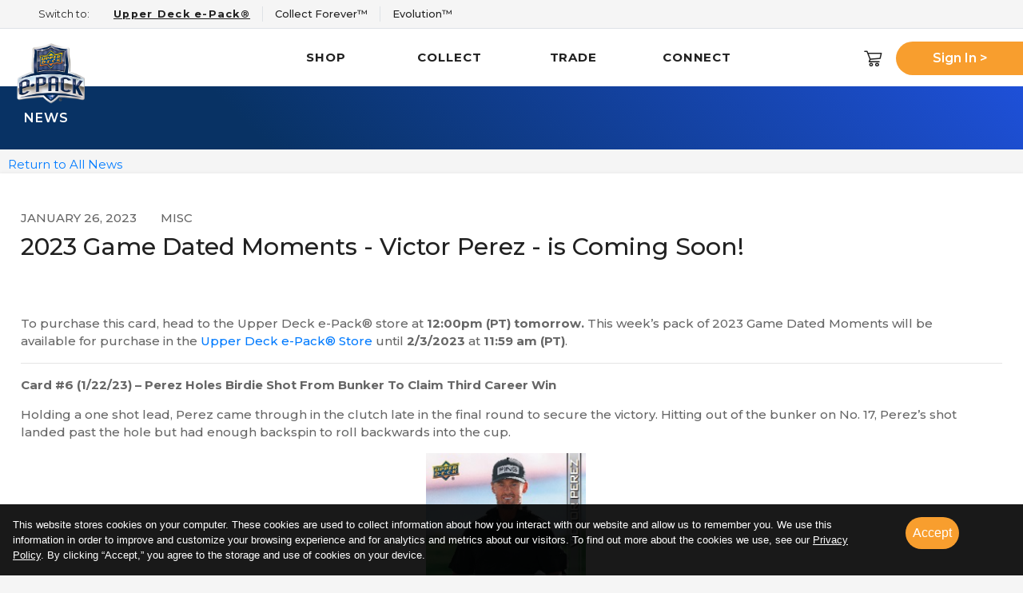

--- FILE ---
content_type: text/html; charset=utf-8
request_url: https://www.upperdeckepack.com/News/14549/2023_Game_Dated_Moments___Victor_Perez___is_Coming_Soon__
body_size: 128786
content:
<!DOCTYPE html>
<html>
<head>
    
            <!-- Google Tag Manager -->
            <script>
                (function (w, d, s, l, i) {
                    w[l] = w[l] || []; w[l].push({
                        'gtm.start':
                            new Date().getTime(), event: 'gtm.js'
                    }); var f = d.getElementsByTagName(s)[0],
                        j = d.createElement(s), dl = l != 'dataLayer' ? '&l=' + l : ''; j.async = true; j.src =
                            'https://www.googletagmanager.com/gtm.js?id=' + i + dl; f.parentNode.insertBefore(j, f);
                })(window, document, 'script', 'dataLayer', 'GTM-MLFLFSRR');</script>
            <!-- End Google Tag Manager -->
            <!-- Global site tag (gtag.js) - Google Analytics -->
            <script async src="https://www.googletagmanager.com/gtag/js?id=G-RXQT1ZCBZZ"></script>
            <script>
                window.gaTrackingId = "G-RXQT1ZCBZZ";
                window.dataLayer = window.dataLayer || [];
                function gtag() { dataLayer.push(arguments); }
                gtag('js', new Date());
                gtag('config', window.gaTrackingId);
            </script>
    

    <meta charset="utf-8" />
    <meta name="viewport" content="width=device-width, initial-scale=1.0, maximum-scale=1, user-scalable=0" />
    <title>Upper Deck e-Pack</title>
    <base href="/" />

    <link href="https://fonts.googleapis.com/css?family=Montserrat:300,400,500,600,600i,700,800,900&display=swap" rel="stylesheet">
    <link rel="stylesheet" href="https://cdnjs.cloudflare.com/ajax/libs/font-awesome/4.7.0/css/font-awesome.min.css" integrity="sha512-SfTiTlX6kk+qitfevl/7LibUOeJWlt9rbyDn92a1DqWOw9vWG2MFoays0sgObmWazO5BQPiFucnnEAjpAB+/Sw==" crossorigin="anonymous" referrerpolicy="no-referrer" />
    <link rel="stylesheet" href="https://cdnjs.cloudflare.com/ajax/libs/font-awesome/6.5.1/css/brands.min.css" integrity="sha512-8RxmFOVaKQe/xtg6lbscU9DU0IRhURWEuiI0tXevv+lXbAHfkpamD4VKFQRto9WgfOJDwOZ74c/s9Yesv3VvIQ==" crossorigin="anonymous" referrerpolicy="no-referrer" />
    <link href="/fonts/UDFont.css?v=2jBus8KVRYxYAkFiIUsxWEdlxCfiI8Xu5CheZO3pXSo" rel="stylesheet" />
    <link rel="stylesheet" href="/dist/vendor.css?v=FR377L7sRbVBHLJEUkiM0Ug07Ce8f5BjAopJHgAQgLQ" />
    
        <link rel="stylesheet" href="/dist/site.css?v=hfuZbV5yetaOCvwB0F9p4NUhoesA6pLYNeRBKuiSEYA" />
    

    <link rel="shortcut icon" type="image/x-icon" href="/favicon/ePack.png" />
    <link rel="icon" type="image/x-icon" href="/favicon/ePack.png" />
</head>
<body>
    
            <!-- Google Tag Manager (noscript) -->
            <noscript>
                <iframe src="https://www.googletagmanager.com/ns.html?id=GTM-MLFLFSRR"
                        height="0" width="0" style="display:none;visibility:hidden"></iframe>
            </noscript>
            <!-- End Google Tag Manager (noscript) -->
    
    
<div id="react-app"><div class="e-pack" data-reactroot="" data-reactid="1" data-react-checksum="-2013452585"><!-- react-empty: 2 --><!-- react-empty: 3 --><!-- react-empty: 4 --><!-- react-empty: 5 --><div class="integrations" data-reactid="6"></div><!-- react-empty: 7 --><div class="global-message-display" data-reactid="8"><div data-reactid="9"></div></div><div class="desktop-only quick-links row border-bottom row-no-gutters text-nowrap px-5 py-2" data-reactid="10"><span class="col flex-grow-0 text-dark" data-reactid="11">Switch to:</span><a class="col flex-grow-0 text-dark border-right current" href="/" data-reactid="12"><span data-reactid="13">Upper Deck e-Pack®</span><div class="quick-info border py-1 align-items-center" data-reactid="14"><div class="col flex-grow-0" data-reactid="15"><img src="dist/af3b1a54d707289f240b5effea3d8498.png" data-reactid="16"/></div><div class="col" data-reactid="17">Buy, open, trade and store trading cards and collectibles.</div></div></a><a href="https://www.collectforever.com/" class="col flex-grow-0 text-dark border-right" data-reactid="18"><span data-reactid="19">Collect Forever™</span><div class="quick-info border py-1 align-items-center" data-reactid="20"><div class="col flex-grow-0" data-reactid="21"><img src="[data-uri]" data-reactid="22"/></div><div class="col" data-reactid="23">Purchase comics and collectibles on Collect Forever™.</div></div></a><a href="https://www.collectevo.com/" class="col flex-grow-0 text-dark mr-auto" data-reactid="24"><span data-reactid="25">Evolution™</span><div class="quick-info border py-1 align-items-center" data-reactid="26"><div class="col flex-grow-0" data-reactid="27"><img src="dist/d890dc849f537b6884f055c5a01ec0d9.png" data-reactid="28"/></div><div class="col" data-reactid="29">Buy, open and trade Authentic Digital Collectibles.</div></div></a></div><header class="nav-menu" data-reactid="30"><span class="mobile-menu-icon-wrapper no-print" data-reactid="31"><i class="ud ud-menu mobile-menu mobile-only" data-reactid="32"></i></span><a class="site-logo" href="/" data-reactid="33"><img src="dist/af3b1a54d707289f240b5effea3d8498.png" width="177" height="157" data-reactid="34"/></a><nav class="desktop-only no-print" data-reactid="35"><div class="row nav-row align-items-center" data-reactid="36"><div class="col text-center menu-items" data-reactid="37"><a class="nav-entry " href="https://www.upperdeckepack.com/Store/" data-reactid="38">Shop</a></div><div class="col text-center menu-items" data-reactid="39"><a class="nav-entry js-collect-menu" href="/Collection" data-reactid="40">Collect</a></div><div class="col text-center menu-items" data-reactid="41"><a class="nav-entry " href="/Marketplace" data-reactid="42">Trade</a></div><div class="col text-center menu-items" data-reactid="43"><a class="nav-entry " href="/News" data-reactid="44">Connect</a></div></div></nav><nav class="mobile-menu-nav no-print mobile-only " data-reactid="45"><div data-reactid="46"><div class="menu container-responsive mobile-menu special-mobile-menu" data-reactid="47"><div class="avatar-land row text-center no-print" data-reactid="48"><div class="col-2 cart-icon" data-reactid="49"><a href="https://www.upperdeckepack.com/Store/Cart" data-reactid="50"><i class="ud ud-cart " data-reactid="51"></i></a></div><!-- react-empty: 52 --></div><div class="row" data-reactid="53"><section data-reactid="54"><a href="javascript:void(0);" class="title" data-reactid="55">Shop</a><section class="" data-reactid="56"><a href="https://www.upperdeckepack.com/Store/" class="btn btn-ud-primary btn-store" data-reactid="57">Buy Packs</a></section></section><section data-reactid="58"><a href="javascript:void(0);" class="title" data-reactid="59">Collect</a><section class="btn-group" data-reactid="60"><a class="btn btn-ud-primary" href="/Collection" data-reactid="61">View My Collection</a><a class="btn btn-ud-primary" href="/Inventory" data-reactid="62">Open My Packs</a></section></section><section data-reactid="63"><a href="javascript:void(0);" class="title" data-reactid="64">Trade</a><section class="btn-group" data-reactid="65"><a class="btn btn-ud-primary" href="/Trading/Create" data-reactid="66"><span data-reactid="67">Start a New Trade</span></a><a class="btn btn-ud-primary" href="/Trading" data-reactid="68">Show All Trades</a></section></section><section data-reactid="69"><a href="javascript:void(0);" class="title" data-reactid="70">Connect</a><section class="btn-group" data-reactid="71"><a class="btn btn-ud-primary" href="/Chat/Sports" data-reactid="72">Sports Forum</a><a class="btn btn-ud-primary" href="/Chat/Entertainment" data-reactid="73">Entertainment Forum</a></section></section></div><section class="title text-center menu-meta-link mt-3" data-reactid="74"><div class="switch-site-info " data-reactid="75"><a href="https://www.collectforever.com/" class="d-flex switch-link" data-reactid="76"><img src="[data-uri]" class="mr-3 switch-site-logo" data-reactid="77"/><div class="menu-details" data-reactid="78"><div class="switch-title" data-reactid="79">Switch to Collect Forever™</div><!-- react-text: 80 --><!-- /react-text --></div></a></div><div class="switch-site-info " data-reactid="81"><a href="https://www.collectevo.com/" class="d-flex switch-link" data-reactid="82"><i class="ud ud-evo mr-3 switch-site-logo" data-reactid="83"></i><div class="menu-details" data-reactid="84"><div class="switch-title" data-reactid="85">Switch to Evolution™</div><!-- react-text: 86 --><!-- /react-text --></div></a></div></section></div></div><div data-reactid="87"><a href="javascript:void(0)" data-reactid="88"><i class="fa fa-remove " data-reactid="89"></i></a></div></nav><!-- react-empty: 90 --></header><!-- react-empty: 91 --><!-- react-empty: 92 --><div class="page news-page " data-reactid="93"><h1 class="page-top" data-reactid="94">News</h1><div class="page-content" data-reactid="95"><a class="force-gray link-all-news" href="/News" data-reactid="96">Return to All News</a><div class="page-section force-white" data-reactid="97"><div class="container-fluid" data-reactid="98"><div data-reactid="99">This news article does not exist.</div></div></div><div class="page-section teaser" data-reactid="100"><div class="container-fluid" data-reactid="101"><div class="row pad-row" data-reactid="102"><span class="teaserTitle" data-reactid="103"><!-- react-text: 104 -->Latest news from <!-- /react-text --><!-- react-text: 105 -->e-Pack™<!-- /react-text --></span><span class="newsLink" data-reactid="106"><a href="/News" data-reactid="107">All News</a></span></div><div class="row pad-row" data-reactid="108"><div class="article container-fluid   teaser col-sm-4" data-reactid="109"><div class="row mt-3" data-reactid="110"><div class="col-12 " data-reactid="111"><img class="article-img" src="dist/35e116bcb82107cd1a09f412025cf6f0.png" data-reactid="112"/></div><div class="col-sm" data-reactid="113"><div class="text-left row pad-row meta " data-reactid="114"><span class="col-sm flex-grow-0  default-style" data-reactid="115">January 22, 2026</span><span class="col-sm-2 category default-style" data-reactid="116">Collect Forever</span></div><a class="text-left articleTitle" href="/News/37617/Unleash_Your_Inner_Superhero_With_These_Funko_Pop__Figures_on_Collect_Forever__" data-reactid="117">Unleash Your Inner Superhero With These Funko Pop! Figures on Collect Forever™!</a></div></div></div><div class="article container-fluid   teaser col-sm-4" data-reactid="118"><div class="row mt-3" data-reactid="119"><div class="col-12 " data-reactid="120"><img class="article-img" src="[data-uri]" data-reactid="121"/></div><div class="col-sm" data-reactid="122"><div class="text-left row pad-row meta " data-reactid="123"><span class="col-sm flex-grow-0  default-style" data-reactid="124">January 22, 2026</span><span class="col-sm-2 category default-style" data-reactid="125">Hockey</span></div><a class="text-left articleTitle" href="/News/34882/2024_25_MVP_Hockey_Pack_Wars_Week_16_Leaderboard_Challenge_is_Live" data-reactid="126">2024-25 MVP Hockey Pack Wars Week 16 Leaderboard Challenge is Live</a></div></div></div><div class="article container-fluid   teaser col-sm-4" data-reactid="127"><div class="row mt-3" data-reactid="128"><div class="col-12 " data-reactid="129"><img class="article-img" src="[data-uri]" data-reactid="130"/></div><div class="col-sm" data-reactid="131"><div class="text-left row pad-row meta " data-reactid="132"><span class="col-sm flex-grow-0  default-style" data-reactid="133">January 22, 2026</span><span class="col-sm-2 category default-style" data-reactid="134">Hockey</span></div><a class="text-left articleTitle" href="/News/39667/2025_26_Upper_Deck_Series_1__2____Extended_Series_Marathon_Achievements" data-reactid="135">2025-26 Upper Deck Series 1, 2, &amp; Extended Series Marathon Achievements</a></div></div></div></div></div></div></div></div><footer class="no-print" data-reactid="136"><div class="menu container-responsive " data-reactid="137"><div class="row" data-reactid="138"><section class="col-6 ud-logo desktop-only pl-5 logo-style" data-reactid="139"><img src="[data-uri]" data-reactid="140"/></section><section class="  collapsible collapsed" data-reactid="141"><div class="title" data-reactid="142">E-Pack®</div><ul data-reactid="143"><li data-reactid="144"><a href="/About" data-reactid="145">About e-Pack®</a></li><li data-reactid="146"><a href="https://www.upperdeckepack.com/Store/" data-reactid="147">Shop</a></li><li data-reactid="148"><a href="/Collection" data-reactid="149">My Collection</a></li><li data-reactid="150"><a href="/Inventory" data-reactid="151">Open My Packs</a></li><li data-reactid="152"><a href="/Trading" data-reactid="153">All Trades</a></li><li data-reactid="154"><a href="/Trading/Create" data-reactid="155"><span data-reactid="156">Start a New Trade</span></a></li><li data-reactid="157"><a href="/Checklists" data-reactid="158">Checklists</a></li></ul></section><section class=" customer-service collapsible collapsed" data-reactid="159"><div class="title" data-reactid="160">Customer Service</div><ul data-reactid="161"><li data-reactid="162"><a href="/FAQ" data-reactid="163">FAQ</a></li><li data-reactid="164"><a href="/ContactUs" data-reactid="165">Contact Us</a></li><li data-reactid="166"><a href="https://www.upperdeckepack.com/documents/privacy.pdf" target="_blank" data-reactid="167">Privacy Policy</a></li><li data-reactid="168"><a href="/ShippingPurchases" data-reactid="169">Shipping and Purchases</a></li><li data-reactid="170"><a href="/Tutorials" data-reactid="171">Tutorials</a></li><li data-reactid="172"><a href="http://upperdeck.com/requests/" target="_blank" data-reactid="173">Do Not Sell My Information</a></li><li data-reactid="174"><a href="http://upperdeck.com/notice/" target="_blank" data-reactid="175">Notice of Financial Incentive</a></li></ul></section><section class="  collapsible collapsed" data-reactid="176"><div class="title" data-reactid="177">Terms and Conditions</div><ul data-reactid="178"><li data-reactid="179"><a href="https://www.upperdeckepack.com/documents/terms.pdf" target="_blank" data-reactid="180">Upper Deck e-Pack®</a></li><li data-reactid="181"><a href="https://www.collectforever.com/documents/terms.pdf" target="_blank" data-reactid="182">Collect Forever™</a></li><li data-reactid="183"><a href="https://www.collectevo.com/documents/terms.pdf" target="_blank" data-reactid="184">Evolution™</a></li></ul></section><section class="  collapsible collapsed" data-reactid="185"><div class="title" data-reactid="186">My Account</div><ul data-reactid="187"><li data-reactid="188"><a href="/AccountManagement/OrderHistory" data-reactid="189">Order History</a></li><li data-reactid="190"><a href="/AccountManagement/TransferHistory" data-reactid="191">Transfer History</a></li><li data-reactid="192"><a href="/AccountManagement" data-reactid="193">My Account</a></li></ul></section><section class="col-md social-cards" data-reactid="194"><div class="social-media clear-fix" data-reactid="195"><a href="https://www.pinterest.com/upperdeckco/" target="_blank" data-reactid="196"><i class="fa-brands fa-pinterest " data-reactid="197"></i></a><a href="https://instagram.com/upperdecksports" target="_blank" data-reactid="198"><i class="fa-brands fa-instagram " data-reactid="199"></i></a><a href="https://www.facebook.com/UpperDeck" target="_blank" data-reactid="200"><i class="fa-brands fa-facebook " data-reactid="201"></i></a><a href="https://twitter.com/upperdecksports" target="_blank" data-reactid="202"><i class="fa-brands fa-x-twitter " data-reactid="203"></i></a></div><div class="mobile-only" data-reactid="204"><img class="ud-logo" src="[data-uri]" alt="Upper Deck" data-reactid="205"/></div><div class="cards-accepted clear-fix" data-reactid="206"><img src="[data-uri]" alt="MasterCard" data-reactid="207"/><img src="[data-uri]" alt="Visa" data-reactid="208"/><img src="[data-uri]" alt="American Express" data-reactid="209"/><img src="[data-uri]" alt="Discover" data-reactid="210"/><img src="[data-uri]" alt="PayPal" data-reactid="211"/></div><div data-reactid="212"><img class="dynamicsPower" src="[data-uri]" alt="Powered by Dynamics" data-reactid="213"/></div></section></div><div class="copyright" data-reactid="214"><div class="content-wrapper clear-fix col-8 mx-auto" data-reactid="215"><span data-reactid="216"><!-- react-text: 217 -->Copyright © <!-- /react-text --><!-- react-text: 218 -->2026<!-- /react-text --><!-- react-text: 219 --> The Upper Deck Company. All Rights Reserved. All trademarks, logos, trade dress, service marks, and images displayed on the website belong to either The Upper Deck Company or a third party and may not be used without prior written consent of their respective owners.<!-- /react-text --></span></div></div></div></footer><!-- react-empty: 220 --></div></div><script>window["initialReduxState"] = JSON.parse("{\u0022nav\u0022:[{\u0022Name\u0022:\u0022Shop\u0022,\u0022Url\u0022:\u0022%StoreUrl%\u0022,\u0022Action\u0022:null,\u0022Controller\u0022:null,\u0022RouteValues\u0022:null,\u0022Destination\u0022:\u0022https://www.upperdeckepack.com/Store/\u0022,\u0022UrlConfigReplace\u0022:\u0022https://www.upperdeckepack.com/Store/\u0022,\u0022RequiresLogin\u0022:false,\u0022ShowOnlyIfLoggedIn\u0022:false,\u0022ShowOnlyIfLoggedOut\u0022:false,\u0022ShowOnlyOnMobile\u0022:false,\u0022HideIfReadOnly\u0022:false,\u0022HideIfInTrade\u0022:false,\u0022ShowIfInTrade\u0022:false,\u0022OpenInNewTab\u0022:false,\u0022ExternalLink\u0022:true,\u0022RequiredPermissions\u0022:[],\u0022RequiredConfigKeys\u0022:[],\u0022ConfigRequirementsMet\u0022:true,\u0022Hidden\u0022:false,\u0022Id\u0022:null,\u0022CssClass\u0022:null,\u0022Description\u0022:null,\u0022SubMenu\u0022:[{\u0022Name\u0022:null,\u0022Url\u0022:null,\u0022Action\u0022:null,\u0022Controller\u0022:null,\u0022RouteValues\u0022:null,\u0022Destination\u0022:\u0022javascript:void(0);\u0022,\u0022UrlConfigReplace\u0022:\u0022\u0022,\u0022RequiresLogin\u0022:false,\u0022ShowOnlyIfLoggedIn\u0022:false,\u0022ShowOnlyIfLoggedOut\u0022:false,\u0022ShowOnlyOnMobile\u0022:false,\u0022HideIfReadOnly\u0022:false,\u0022HideIfInTrade\u0022:false,\u0022ShowIfInTrade\u0022:false,\u0022OpenInNewTab\u0022:false,\u0022ExternalLink\u0022:false,\u0022RequiredPermissions\u0022:[],\u0022RequiredConfigKeys\u0022:[],\u0022ConfigRequirementsMet\u0022:true,\u0022Hidden\u0022:false,\u0022Id\u0022:null,\u0022CssClass\u0022:\u0022headless\u0022,\u0022Description\u0022:null,\u0022SubMenu\u0022:[{\u0022Name\u0022:\u0022Buy Packs\u0022,\u0022Url\u0022:\u0022%StoreUrl%\u0022,\u0022Action\u0022:null,\u0022Controller\u0022:null,\u0022RouteValues\u0022:null,\u0022Destination\u0022:\u0022https://www.upperdeckepack.com/Store/\u0022,\u0022UrlConfigReplace\u0022:\u0022https://www.upperdeckepack.com/Store/\u0022,\u0022RequiresLogin\u0022:false,\u0022ShowOnlyIfLoggedIn\u0022:false,\u0022ShowOnlyIfLoggedOut\u0022:false,\u0022ShowOnlyOnMobile\u0022:false,\u0022HideIfReadOnly\u0022:false,\u0022HideIfInTrade\u0022:false,\u0022ShowIfInTrade\u0022:false,\u0022OpenInNewTab\u0022:false,\u0022ExternalLink\u0022:true,\u0022RequiredPermissions\u0022:[],\u0022RequiredConfigKeys\u0022:[],\u0022ConfigRequirementsMet\u0022:true,\u0022Hidden\u0022:false,\u0022Id\u0022:null,\u0022CssClass\u0022:\u0022btn btn-ud-primary btn-store\u0022,\u0022Description\u0022:null,\u0022SubMenu\u0022:[],\u0022SpecialSubMenu\u0022:null,\u0022HasSubMenu\u0022:false,\u0022RequiresFalse\u0022:null,\u0022RequiresTrue\u0022:null},{\u0022Name\u0022:\u0022Store Links\u0022,\u0022Url\u0022:null,\u0022Action\u0022:null,\u0022Controller\u0022:null,\u0022RouteValues\u0022:null,\u0022Destination\u0022:\u0022javascript:void(0);\u0022,\u0022UrlConfigReplace\u0022:\u0022\u0022,\u0022RequiresLogin\u0022:false,\u0022ShowOnlyIfLoggedIn\u0022:false,\u0022ShowOnlyIfLoggedOut\u0022:false,\u0022ShowOnlyOnMobile\u0022:false,\u0022HideIfReadOnly\u0022:false,\u0022HideIfInTrade\u0022:false,\u0022ShowIfInTrade\u0022:false,\u0022OpenInNewTab\u0022:false,\u0022ExternalLink\u0022:false,\u0022RequiredPermissions\u0022:[],\u0022RequiredConfigKeys\u0022:[],\u0022ConfigRequirementsMet\u0022:true,\u0022Hidden\u0022:false,\u0022Id\u0022:null,\u0022CssClass\u0022:\u0022headless two-column\u0022,\u0022Description\u0022:null,\u0022SubMenu\u0022:[{\u0022Name\u0022:\u0022Browse by Genre\u0022,\u0022Url\u0022:\u0022%StoreUrl%#Genres\u0022,\u0022Action\u0022:null,\u0022Controller\u0022:null,\u0022RouteValues\u0022:null,\u0022Destination\u0022:\u0022https://www.upperdeckepack.com/Store/#Genres\u0022,\u0022UrlConfigReplace\u0022:\u0022https://www.upperdeckepack.com/Store/#Genres\u0022,\u0022RequiresLogin\u0022:false,\u0022ShowOnlyIfLoggedIn\u0022:false,\u0022ShowOnlyIfLoggedOut\u0022:false,\u0022ShowOnlyOnMobile\u0022:false,\u0022HideIfReadOnly\u0022:false,\u0022HideIfInTrade\u0022:false,\u0022ShowIfInTrade\u0022:false,\u0022OpenInNewTab\u0022:false,\u0022ExternalLink\u0022:true,\u0022RequiredPermissions\u0022:[],\u0022RequiredConfigKeys\u0022:[],\u0022ConfigRequirementsMet\u0022:true,\u0022Hidden\u0022:false,\u0022Id\u0022:null,\u0022CssClass\u0022:null,\u0022Description\u0022:null,\u0022SubMenu\u0022:[],\u0022SpecialSubMenu\u0022:null,\u0022HasSubMenu\u0022:false,\u0022RequiresFalse\u0022:null,\u0022RequiresTrue\u0022:null},{\u0022Name\u0022:\u0022On Sale\u0022,\u0022Url\u0022:\u0022%StoreUrl%Sales\u0022,\u0022Action\u0022:null,\u0022Controller\u0022:null,\u0022RouteValues\u0022:null,\u0022Destination\u0022:\u0022https://www.upperdeckepack.com/Store/Sales\u0022,\u0022UrlConfigReplace\u0022:\u0022https://www.upperdeckepack.com/Store/Sales\u0022,\u0022RequiresLogin\u0022:false,\u0022ShowOnlyIfLoggedIn\u0022:false,\u0022ShowOnlyIfLoggedOut\u0022:false,\u0022ShowOnlyOnMobile\u0022:false,\u0022HideIfReadOnly\u0022:false,\u0022HideIfInTrade\u0022:false,\u0022ShowIfInTrade\u0022:false,\u0022OpenInNewTab\u0022:false,\u0022ExternalLink\u0022:true,\u0022RequiredPermissions\u0022:[],\u0022RequiredConfigKeys\u0022:[],\u0022ConfigRequirementsMet\u0022:true,\u0022Hidden\u0022:false,\u0022Id\u0022:\u0022on-sale\u0022,\u0022CssClass\u0022:null,\u0022Description\u0022:null,\u0022SubMenu\u0022:[],\u0022SpecialSubMenu\u0022:null,\u0022HasSubMenu\u0022:false,\u0022RequiresFalse\u0022:null,\u0022RequiresTrue\u0022:null},{\u0022Name\u0022:\u0022Order History\u0022,\u0022Url\u0022:\u0022/AccountManagement/OrderHistory\u0022,\u0022Action\u0022:null,\u0022Controller\u0022:null,\u0022RouteValues\u0022:null,\u0022Destination\u0022:\u0022/AccountManagement/OrderHistory\u0022,\u0022UrlConfigReplace\u0022:\u0022/AccountManagement/OrderHistory\u0022,\u0022RequiresLogin\u0022:false,\u0022ShowOnlyIfLoggedIn\u0022:false,\u0022ShowOnlyIfLoggedOut\u0022:false,\u0022ShowOnlyOnMobile\u0022:false,\u0022HideIfReadOnly\u0022:false,\u0022HideIfInTrade\u0022:false,\u0022ShowIfInTrade\u0022:false,\u0022OpenInNewTab\u0022:false,\u0022ExternalLink\u0022:false,\u0022RequiredPermissions\u0022:[],\u0022RequiredConfigKeys\u0022:[],\u0022ConfigRequirementsMet\u0022:true,\u0022Hidden\u0022:false,\u0022Id\u0022:null,\u0022CssClass\u0022:null,\u0022Description\u0022:null,\u0022SubMenu\u0022:[],\u0022SpecialSubMenu\u0022:null,\u0022HasSubMenu\u0022:false,\u0022RequiresFalse\u0022:null,\u0022RequiresTrue\u0022:null},{\u0022Name\u0022:\u0022Transfer History\u0022,\u0022Url\u0022:\u0022/AccountManagement/TransferHistory\u0022,\u0022Action\u0022:null,\u0022Controller\u0022:null,\u0022RouteValues\u0022:null,\u0022Destination\u0022:\u0022/AccountManagement/TransferHistory\u0022,\u0022UrlConfigReplace\u0022:\u0022/AccountManagement/TransferHistory\u0022,\u0022RequiresLogin\u0022:false,\u0022ShowOnlyIfLoggedIn\u0022:false,\u0022ShowOnlyIfLoggedOut\u0022:false,\u0022ShowOnlyOnMobile\u0022:false,\u0022HideIfReadOnly\u0022:false,\u0022HideIfInTrade\u0022:false,\u0022ShowIfInTrade\u0022:false,\u0022OpenInNewTab\u0022:false,\u0022ExternalLink\u0022:false,\u0022RequiredPermissions\u0022:[],\u0022RequiredConfigKeys\u0022:[],\u0022ConfigRequirementsMet\u0022:true,\u0022Hidden\u0022:false,\u0022Id\u0022:null,\u0022CssClass\u0022:null,\u0022Description\u0022:null,\u0022SubMenu\u0022:[],\u0022SpecialSubMenu\u0022:null,\u0022HasSubMenu\u0022:false,\u0022RequiresFalse\u0022:null,\u0022RequiresTrue\u0022:null},{\u0022Name\u0022:\u0022My Account\u0022,\u0022Url\u0022:\u0022/AccountManagement\u0022,\u0022Action\u0022:null,\u0022Controller\u0022:null,\u0022RouteValues\u0022:null,\u0022Destination\u0022:\u0022/AccountManagement\u0022,\u0022UrlConfigReplace\u0022:\u0022/AccountManagement\u0022,\u0022RequiresLogin\u0022:false,\u0022ShowOnlyIfLoggedIn\u0022:false,\u0022ShowOnlyIfLoggedOut\u0022:false,\u0022ShowOnlyOnMobile\u0022:false,\u0022HideIfReadOnly\u0022:false,\u0022HideIfInTrade\u0022:false,\u0022ShowIfInTrade\u0022:false,\u0022OpenInNewTab\u0022:false,\u0022ExternalLink\u0022:false,\u0022RequiredPermissions\u0022:[],\u0022RequiredConfigKeys\u0022:[],\u0022ConfigRequirementsMet\u0022:true,\u0022Hidden\u0022:false,\u0022Id\u0022:null,\u0022CssClass\u0022:null,\u0022Description\u0022:null,\u0022SubMenu\u0022:[],\u0022SpecialSubMenu\u0022:null,\u0022HasSubMenu\u0022:false,\u0022RequiresFalse\u0022:null,\u0022RequiresTrue\u0022:null}],\u0022SpecialSubMenu\u0022:null,\u0022HasSubMenu\u0022:true,\u0022RequiresFalse\u0022:null,\u0022RequiresTrue\u0022:null}],\u0022SpecialSubMenu\u0022:null,\u0022HasSubMenu\u0022:true,\u0022RequiresFalse\u0022:null,\u0022RequiresTrue\u0022:null},{\u0022Name\u0022:null,\u0022Url\u0022:null,\u0022Action\u0022:null,\u0022Controller\u0022:null,\u0022RouteValues\u0022:null,\u0022Destination\u0022:\u0022javascript:void(0);\u0022,\u0022UrlConfigReplace\u0022:\u0022\u0022,\u0022RequiresLogin\u0022:false,\u0022ShowOnlyIfLoggedIn\u0022:false,\u0022ShowOnlyIfLoggedOut\u0022:false,\u0022ShowOnlyOnMobile\u0022:false,\u0022HideIfReadOnly\u0022:false,\u0022HideIfInTrade\u0022:false,\u0022ShowIfInTrade\u0022:false,\u0022OpenInNewTab\u0022:false,\u0022ExternalLink\u0022:false,\u0022RequiredPermissions\u0022:[],\u0022RequiredConfigKeys\u0022:[],\u0022ConfigRequirementsMet\u0022:true,\u0022Hidden\u0022:false,\u0022Id\u0022:null,\u0022CssClass\u0022:null,\u0022Description\u0022:null,\u0022SubMenu\u0022:[],\u0022SpecialSubMenu\u0022:\u0022Genres\u0022,\u0022HasSubMenu\u0022:true,\u0022RequiresFalse\u0022:null,\u0022RequiresTrue\u0022:null},{\u0022Name\u0022:null,\u0022Url\u0022:null,\u0022Action\u0022:null,\u0022Controller\u0022:null,\u0022RouteValues\u0022:null,\u0022Destination\u0022:\u0022javascript:void(0);\u0022,\u0022UrlConfigReplace\u0022:\u0022\u0022,\u0022RequiresLogin\u0022:false,\u0022ShowOnlyIfLoggedIn\u0022:false,\u0022ShowOnlyIfLoggedOut\u0022:false,\u0022ShowOnlyOnMobile\u0022:false,\u0022HideIfReadOnly\u0022:false,\u0022HideIfInTrade\u0022:false,\u0022ShowIfInTrade\u0022:false,\u0022OpenInNewTab\u0022:false,\u0022ExternalLink\u0022:false,\u0022RequiredPermissions\u0022:[],\u0022RequiredConfigKeys\u0022:[],\u0022ConfigRequirementsMet\u0022:true,\u0022Hidden\u0022:false,\u0022Id\u0022:null,\u0022CssClass\u0022:null,\u0022Description\u0022:null,\u0022SubMenu\u0022:[],\u0022SpecialSubMenu\u0022:\u0022StoreFeature\u0022,\u0022HasSubMenu\u0022:true,\u0022RequiresFalse\u0022:null,\u0022RequiresTrue\u0022:null},{\u0022Name\u0022:null,\u0022Url\u0022:null,\u0022Action\u0022:null,\u0022Controller\u0022:null,\u0022RouteValues\u0022:null,\u0022Destination\u0022:\u0022javascript:void(0);\u0022,\u0022UrlConfigReplace\u0022:\u0022\u0022,\u0022RequiresLogin\u0022:false,\u0022ShowOnlyIfLoggedIn\u0022:false,\u0022ShowOnlyIfLoggedOut\u0022:false,\u0022ShowOnlyOnMobile\u0022:false,\u0022HideIfReadOnly\u0022:false,\u0022HideIfInTrade\u0022:false,\u0022ShowIfInTrade\u0022:false,\u0022OpenInNewTab\u0022:false,\u0022ExternalLink\u0022:false,\u0022RequiredPermissions\u0022:[],\u0022RequiredConfigKeys\u0022:[],\u0022ConfigRequirementsMet\u0022:true,\u0022Hidden\u0022:false,\u0022Id\u0022:null,\u0022CssClass\u0022:null,\u0022Description\u0022:null,\u0022SubMenu\u0022:[],\u0022SpecialSubMenu\u0022:\u0022SaleProducts\u0022,\u0022HasSubMenu\u0022:true,\u0022RequiresFalse\u0022:null,\u0022RequiresTrue\u0022:null}],\u0022SpecialSubMenu\u0022:null,\u0022HasSubMenu\u0022:true,\u0022RequiresFalse\u0022:null,\u0022RequiresTrue\u0022:null},{\u0022Name\u0022:\u0022Collect\u0022,\u0022Url\u0022:\u0022/Collection\u0022,\u0022Action\u0022:null,\u0022Controller\u0022:null,\u0022RouteValues\u0022:null,\u0022Destination\u0022:\u0022/Collection\u0022,\u0022UrlConfigReplace\u0022:\u0022/Collection\u0022,\u0022RequiresLogin\u0022:false,\u0022ShowOnlyIfLoggedIn\u0022:false,\u0022ShowOnlyIfLoggedOut\u0022:false,\u0022ShowOnlyOnMobile\u0022:false,\u0022HideIfReadOnly\u0022:false,\u0022HideIfInTrade\u0022:false,\u0022ShowIfInTrade\u0022:false,\u0022OpenInNewTab\u0022:false,\u0022ExternalLink\u0022:false,\u0022RequiredPermissions\u0022:[],\u0022RequiredConfigKeys\u0022:[],\u0022ConfigRequirementsMet\u0022:true,\u0022Hidden\u0022:false,\u0022Id\u0022:null,\u0022CssClass\u0022:\u0022js-collect-menu\u0022,\u0022Description\u0022:null,\u0022SubMenu\u0022:[{\u0022Name\u0022:null,\u0022Url\u0022:null,\u0022Action\u0022:null,\u0022Controller\u0022:null,\u0022RouteValues\u0022:null,\u0022Destination\u0022:\u0022javascript:void(0);\u0022,\u0022UrlConfigReplace\u0022:\u0022\u0022,\u0022RequiresLogin\u0022:false,\u0022ShowOnlyIfLoggedIn\u0022:false,\u0022ShowOnlyIfLoggedOut\u0022:false,\u0022ShowOnlyOnMobile\u0022:false,\u0022HideIfReadOnly\u0022:false,\u0022HideIfInTrade\u0022:false,\u0022ShowIfInTrade\u0022:false,\u0022OpenInNewTab\u0022:false,\u0022ExternalLink\u0022:false,\u0022RequiredPermissions\u0022:[],\u0022RequiredConfigKeys\u0022:[],\u0022ConfigRequirementsMet\u0022:true,\u0022Hidden\u0022:false,\u0022Id\u0022:null,\u0022CssClass\u0022:\u0022collect-headless\u0022,\u0022Description\u0022:null,\u0022SubMenu\u0022:[{\u0022Name\u0022:null,\u0022Url\u0022:null,\u0022Action\u0022:null,\u0022Controller\u0022:null,\u0022RouteValues\u0022:null,\u0022Destination\u0022:\u0022javascript:void(0);\u0022,\u0022UrlConfigReplace\u0022:\u0022\u0022,\u0022RequiresLogin\u0022:false,\u0022ShowOnlyIfLoggedIn\u0022:false,\u0022ShowOnlyIfLoggedOut\u0022:false,\u0022ShowOnlyOnMobile\u0022:false,\u0022HideIfReadOnly\u0022:false,\u0022HideIfInTrade\u0022:false,\u0022ShowIfInTrade\u0022:false,\u0022OpenInNewTab\u0022:false,\u0022ExternalLink\u0022:false,\u0022RequiredPermissions\u0022:[],\u0022RequiredConfigKeys\u0022:[],\u0022ConfigRequirementsMet\u0022:true,\u0022Hidden\u0022:false,\u0022Id\u0022:null,\u0022CssClass\u0022:null,\u0022Description\u0022:null,\u0022SubMenu\u0022:[],\u0022SpecialSubMenu\u0022:\u0022CollectionCount\u0022,\u0022HasSubMenu\u0022:true,\u0022RequiresFalse\u0022:null,\u0022RequiresTrue\u0022:null},{\u0022Name\u0022:\u0022View My Collection\u0022,\u0022Url\u0022:\u0022/Collection\u0022,\u0022Action\u0022:null,\u0022Controller\u0022:null,\u0022RouteValues\u0022:null,\u0022Destination\u0022:\u0022/Collection\u0022,\u0022UrlConfigReplace\u0022:\u0022/Collection\u0022,\u0022RequiresLogin\u0022:false,\u0022ShowOnlyIfLoggedIn\u0022:false,\u0022ShowOnlyIfLoggedOut\u0022:false,\u0022ShowOnlyOnMobile\u0022:false,\u0022HideIfReadOnly\u0022:false,\u0022HideIfInTrade\u0022:false,\u0022ShowIfInTrade\u0022:false,\u0022OpenInNewTab\u0022:false,\u0022ExternalLink\u0022:false,\u0022RequiredPermissions\u0022:[],\u0022RequiredConfigKeys\u0022:[],\u0022ConfigRequirementsMet\u0022:true,\u0022Hidden\u0022:false,\u0022Id\u0022:null,\u0022CssClass\u0022:\u0022btn btn-ud-primary\u0022,\u0022Description\u0022:null,\u0022SubMenu\u0022:[],\u0022SpecialSubMenu\u0022:null,\u0022HasSubMenu\u0022:false,\u0022RequiresFalse\u0022:null,\u0022RequiresTrue\u0022:null},{\u0022Name\u0022:\u0022Open My Packs\u0022,\u0022Url\u0022:\u0022/Inventory\u0022,\u0022Action\u0022:null,\u0022Controller\u0022:null,\u0022RouteValues\u0022:null,\u0022Destination\u0022:\u0022/Inventory\u0022,\u0022UrlConfigReplace\u0022:\u0022/Inventory\u0022,\u0022RequiresLogin\u0022:false,\u0022ShowOnlyIfLoggedIn\u0022:false,\u0022ShowOnlyIfLoggedOut\u0022:false,\u0022ShowOnlyOnMobile\u0022:false,\u0022HideIfReadOnly\u0022:false,\u0022HideIfInTrade\u0022:false,\u0022ShowIfInTrade\u0022:false,\u0022OpenInNewTab\u0022:false,\u0022ExternalLink\u0022:false,\u0022RequiredPermissions\u0022:[],\u0022RequiredConfigKeys\u0022:[],\u0022ConfigRequirementsMet\u0022:true,\u0022Hidden\u0022:false,\u0022Id\u0022:null,\u0022CssClass\u0022:\u0022btn btn-ud-primary\u0022,\u0022Description\u0022:null,\u0022SubMenu\u0022:[],\u0022SpecialSubMenu\u0022:null,\u0022HasSubMenu\u0022:false,\u0022RequiresFalse\u0022:null,\u0022RequiresTrue\u0022:null}],\u0022SpecialSubMenu\u0022:null,\u0022HasSubMenu\u0022:true,\u0022RequiresFalse\u0022:null,\u0022RequiresTrue\u0022:null},{\u0022Name\u0022:\u0022My Collection\u0022,\u0022Url\u0022:null,\u0022Action\u0022:null,\u0022Controller\u0022:null,\u0022RouteValues\u0022:null,\u0022Destination\u0022:\u0022javascript:void(0);\u0022,\u0022UrlConfigReplace\u0022:\u0022\u0022,\u0022RequiresLogin\u0022:false,\u0022ShowOnlyIfLoggedIn\u0022:false,\u0022ShowOnlyIfLoggedOut\u0022:false,\u0022ShowOnlyOnMobile\u0022:false,\u0022HideIfReadOnly\u0022:false,\u0022HideIfInTrade\u0022:false,\u0022ShowIfInTrade\u0022:false,\u0022OpenInNewTab\u0022:false,\u0022ExternalLink\u0022:false,\u0022RequiredPermissions\u0022:[],\u0022RequiredConfigKeys\u0022:[],\u0022ConfigRequirementsMet\u0022:true,\u0022Hidden\u0022:false,\u0022Id\u0022:null,\u0022CssClass\u0022:null,\u0022Description\u0022:null,\u0022SubMenu\u0022:[{\u0022Name\u0022:\u0022Show All Items\u0022,\u0022Url\u0022:\u0022/Collection\u0022,\u0022Action\u0022:null,\u0022Controller\u0022:null,\u0022RouteValues\u0022:null,\u0022Destination\u0022:\u0022/Collection\u0022,\u0022UrlConfigReplace\u0022:\u0022/Collection\u0022,\u0022RequiresLogin\u0022:false,\u0022ShowOnlyIfLoggedIn\u0022:false,\u0022ShowOnlyIfLoggedOut\u0022:false,\u0022ShowOnlyOnMobile\u0022:false,\u0022HideIfReadOnly\u0022:false,\u0022HideIfInTrade\u0022:false,\u0022ShowIfInTrade\u0022:false,\u0022OpenInNewTab\u0022:false,\u0022ExternalLink\u0022:false,\u0022RequiredPermissions\u0022:[],\u0022RequiredConfigKeys\u0022:[],\u0022ConfigRequirementsMet\u0022:true,\u0022Hidden\u0022:false,\u0022Id\u0022:null,\u0022CssClass\u0022:null,\u0022Description\u0022:null,\u0022SubMenu\u0022:[],\u0022SpecialSubMenu\u0022:null,\u0022HasSubMenu\u0022:false,\u0022RequiresFalse\u0022:null,\u0022RequiresTrue\u0022:null},{\u0022Name\u0022:\u0022Locked Items\u0022,\u0022Url\u0022:\u0022/Collection/?filters=lock\u0022,\u0022Action\u0022:null,\u0022Controller\u0022:null,\u0022RouteValues\u0022:null,\u0022Destination\u0022:\u0022/Collection/?filters=lock\u0022,\u0022UrlConfigReplace\u0022:\u0022/Collection/?filters=lock\u0022,\u0022RequiresLogin\u0022:false,\u0022ShowOnlyIfLoggedIn\u0022:false,\u0022ShowOnlyIfLoggedOut\u0022:false,\u0022ShowOnlyOnMobile\u0022:false,\u0022HideIfReadOnly\u0022:false,\u0022HideIfInTrade\u0022:false,\u0022ShowIfInTrade\u0022:false,\u0022OpenInNewTab\u0022:false,\u0022ExternalLink\u0022:false,\u0022RequiredPermissions\u0022:[],\u0022RequiredConfigKeys\u0022:[],\u0022ConfigRequirementsMet\u0022:true,\u0022Hidden\u0022:false,\u0022Id\u0022:null,\u0022CssClass\u0022:null,\u0022Description\u0022:null,\u0022SubMenu\u0022:[],\u0022SpecialSubMenu\u0022:null,\u0022HasSubMenu\u0022:false,\u0022RequiresFalse\u0022:null,\u0022RequiresTrue\u0022:null},{\u0022Name\u0022:\u0022Wish List\u0022,\u0022Url\u0022:\u0022/Collection/?filters=uwl\u0022,\u0022Action\u0022:null,\u0022Controller\u0022:null,\u0022RouteValues\u0022:null,\u0022Destination\u0022:\u0022/Collection/?filters=uwl\u0022,\u0022UrlConfigReplace\u0022:\u0022/Collection/?filters=uwl\u0022,\u0022RequiresLogin\u0022:false,\u0022ShowOnlyIfLoggedIn\u0022:false,\u0022ShowOnlyIfLoggedOut\u0022:false,\u0022ShowOnlyOnMobile\u0022:false,\u0022HideIfReadOnly\u0022:false,\u0022HideIfInTrade\u0022:false,\u0022ShowIfInTrade\u0022:false,\u0022OpenInNewTab\u0022:false,\u0022ExternalLink\u0022:false,\u0022RequiredPermissions\u0022:[],\u0022RequiredConfigKeys\u0022:[],\u0022ConfigRequirementsMet\u0022:true,\u0022Hidden\u0022:false,\u0022Id\u0022:null,\u0022CssClass\u0022:null,\u0022Description\u0022:null,\u0022SubMenu\u0022:[],\u0022SpecialSubMenu\u0022:null,\u0022HasSubMenu\u0022:false,\u0022RequiresFalse\u0022:null,\u0022RequiresTrue\u0022:null},{\u0022Name\u0022:\u0022Product Checklists\u0022,\u0022Url\u0022:\u0022/Checklists\u0022,\u0022Action\u0022:null,\u0022Controller\u0022:null,\u0022RouteValues\u0022:null,\u0022Destination\u0022:\u0022/Checklists\u0022,\u0022UrlConfigReplace\u0022:\u0022/Checklists\u0022,\u0022RequiresLogin\u0022:false,\u0022ShowOnlyIfLoggedIn\u0022:false,\u0022ShowOnlyIfLoggedOut\u0022:false,\u0022ShowOnlyOnMobile\u0022:false,\u0022HideIfReadOnly\u0022:false,\u0022HideIfInTrade\u0022:false,\u0022ShowIfInTrade\u0022:false,\u0022OpenInNewTab\u0022:false,\u0022ExternalLink\u0022:false,\u0022RequiredPermissions\u0022:[],\u0022RequiredConfigKeys\u0022:[],\u0022ConfigRequirementsMet\u0022:true,\u0022Hidden\u0022:false,\u0022Id\u0022:null,\u0022CssClass\u0022:null,\u0022Description\u0022:null,\u0022SubMenu\u0022:[],\u0022SpecialSubMenu\u0022:null,\u0022HasSubMenu\u0022:false,\u0022RequiresFalse\u0022:null,\u0022RequiresTrue\u0022:null},{\u0022Name\u0022:\u0022Transferable Items\u0022,\u0022Url\u0022:\u0022/Collection/?filters=o_u,tran\u0022,\u0022Action\u0022:null,\u0022Controller\u0022:null,\u0022RouteValues\u0022:null,\u0022Destination\u0022:\u0022/Collection/?filters=o_u,tran\u0022,\u0022UrlConfigReplace\u0022:\u0022/Collection/?filters=o_u,tran\u0022,\u0022RequiresLogin\u0022:false,\u0022ShowOnlyIfLoggedIn\u0022:false,\u0022ShowOnlyIfLoggedOut\u0022:false,\u0022ShowOnlyOnMobile\u0022:false,\u0022HideIfReadOnly\u0022:false,\u0022HideIfInTrade\u0022:false,\u0022ShowIfInTrade\u0022:false,\u0022OpenInNewTab\u0022:false,\u0022ExternalLink\u0022:false,\u0022RequiredPermissions\u0022:[],\u0022RequiredConfigKeys\u0022:[],\u0022ConfigRequirementsMet\u0022:true,\u0022Hidden\u0022:false,\u0022Id\u0022:null,\u0022CssClass\u0022:null,\u0022Description\u0022:null,\u0022SubMenu\u0022:[],\u0022SpecialSubMenu\u0022:null,\u0022HasSubMenu\u0022:false,\u0022RequiresFalse\u0022:null,\u0022RequiresTrue\u0022:null}],\u0022SpecialSubMenu\u0022:null,\u0022HasSubMenu\u0022:true,\u0022RequiresFalse\u0022:null,\u0022RequiresTrue\u0022:null},{\u0022Name\u0022:\u0022My Packs\u0022,\u0022Url\u0022:null,\u0022Action\u0022:null,\u0022Controller\u0022:null,\u0022RouteValues\u0022:null,\u0022Destination\u0022:\u0022javascript:void(0);\u0022,\u0022UrlConfigReplace\u0022:\u0022\u0022,\u0022RequiresLogin\u0022:false,\u0022ShowOnlyIfLoggedIn\u0022:false,\u0022ShowOnlyIfLoggedOut\u0022:false,\u0022ShowOnlyOnMobile\u0022:false,\u0022HideIfReadOnly\u0022:false,\u0022HideIfInTrade\u0022:false,\u0022ShowIfInTrade\u0022:false,\u0022OpenInNewTab\u0022:false,\u0022ExternalLink\u0022:false,\u0022RequiredPermissions\u0022:[],\u0022RequiredConfigKeys\u0022:[],\u0022ConfigRequirementsMet\u0022:true,\u0022Hidden\u0022:false,\u0022Id\u0022:null,\u0022CssClass\u0022:null,\u0022Description\u0022:null,\u0022SubMenu\u0022:[{\u0022Name\u0022:\u0022Open My Packs\u0022,\u0022Url\u0022:\u0022/Inventory\u0022,\u0022Action\u0022:null,\u0022Controller\u0022:null,\u0022RouteValues\u0022:null,\u0022Destination\u0022:\u0022/Inventory\u0022,\u0022UrlConfigReplace\u0022:\u0022/Inventory\u0022,\u0022RequiresLogin\u0022:false,\u0022ShowOnlyIfLoggedIn\u0022:false,\u0022ShowOnlyIfLoggedOut\u0022:false,\u0022ShowOnlyOnMobile\u0022:false,\u0022HideIfReadOnly\u0022:false,\u0022HideIfInTrade\u0022:false,\u0022ShowIfInTrade\u0022:false,\u0022OpenInNewTab\u0022:false,\u0022ExternalLink\u0022:false,\u0022RequiredPermissions\u0022:[],\u0022RequiredConfigKeys\u0022:[],\u0022ConfigRequirementsMet\u0022:true,\u0022Hidden\u0022:false,\u0022Id\u0022:null,\u0022CssClass\u0022:null,\u0022Description\u0022:null,\u0022SubMenu\u0022:[],\u0022SpecialSubMenu\u0022:null,\u0022HasSubMenu\u0022:false,\u0022RequiresFalse\u0022:null,\u0022RequiresTrue\u0022:null},{\u0022Name\u0022:null,\u0022Url\u0022:\u0022%StoreUrl%FreePack\u0022,\u0022Action\u0022:null,\u0022Controller\u0022:null,\u0022RouteValues\u0022:null,\u0022Destination\u0022:\u0022https://www.upperdeckepack.com/Store/FreePack\u0022,\u0022UrlConfigReplace\u0022:\u0022https://www.upperdeckepack.com/Store/FreePack\u0022,\u0022RequiresLogin\u0022:false,\u0022ShowOnlyIfLoggedIn\u0022:false,\u0022ShowOnlyIfLoggedOut\u0022:false,\u0022ShowOnlyOnMobile\u0022:false,\u0022HideIfReadOnly\u0022:false,\u0022HideIfInTrade\u0022:false,\u0022ShowIfInTrade\u0022:false,\u0022OpenInNewTab\u0022:false,\u0022ExternalLink\u0022:true,\u0022RequiredPermissions\u0022:[],\u0022RequiredConfigKeys\u0022:[],\u0022ConfigRequirementsMet\u0022:true,\u0022Hidden\u0022:false,\u0022Id\u0022:\u0022free-pack\u0022,\u0022CssClass\u0022:null,\u0022Description\u0022:null,\u0022SubMenu\u0022:[],\u0022SpecialSubMenu\u0022:\u0022FreePack\u0022,\u0022HasSubMenu\u0022:true,\u0022RequiresFalse\u0022:null,\u0022RequiresTrue\u0022:null}],\u0022SpecialSubMenu\u0022:null,\u0022HasSubMenu\u0022:true,\u0022RequiresFalse\u0022:null,\u0022RequiresTrue\u0022:null},{\u0022Name\u0022:\u0022Achievements\u0022,\u0022Url\u0022:null,\u0022Action\u0022:null,\u0022Controller\u0022:null,\u0022RouteValues\u0022:null,\u0022Destination\u0022:\u0022javascript:void(0);\u0022,\u0022UrlConfigReplace\u0022:\u0022\u0022,\u0022RequiresLogin\u0022:false,\u0022ShowOnlyIfLoggedIn\u0022:false,\u0022ShowOnlyIfLoggedOut\u0022:false,\u0022ShowOnlyOnMobile\u0022:false,\u0022HideIfReadOnly\u0022:false,\u0022HideIfInTrade\u0022:false,\u0022ShowIfInTrade\u0022:false,\u0022OpenInNewTab\u0022:false,\u0022ExternalLink\u0022:false,\u0022RequiredPermissions\u0022:[],\u0022RequiredConfigKeys\u0022:[],\u0022ConfigRequirementsMet\u0022:true,\u0022Hidden\u0022:false,\u0022Id\u0022:null,\u0022CssClass\u0022:null,\u0022Description\u0022:null,\u0022SubMenu\u0022:[{\u0022Name\u0022:\u0022View Achievements\u0022,\u0022Url\u0022:\u0022/Achievements/?filters=Active_1\u0022,\u0022Action\u0022:null,\u0022Controller\u0022:null,\u0022RouteValues\u0022:null,\u0022Destination\u0022:\u0022/Achievements/?filters=Active_1\u0022,\u0022UrlConfigReplace\u0022:\u0022/Achievements/?filters=Active_1\u0022,\u0022RequiresLogin\u0022:false,\u0022ShowOnlyIfLoggedIn\u0022:false,\u0022ShowOnlyIfLoggedOut\u0022:false,\u0022ShowOnlyOnMobile\u0022:false,\u0022HideIfReadOnly\u0022:false,\u0022HideIfInTrade\u0022:false,\u0022ShowIfInTrade\u0022:false,\u0022OpenInNewTab\u0022:false,\u0022ExternalLink\u0022:false,\u0022RequiredPermissions\u0022:[],\u0022RequiredConfigKeys\u0022:[],\u0022ConfigRequirementsMet\u0022:true,\u0022Hidden\u0022:false,\u0022Id\u0022:null,\u0022CssClass\u0022:null,\u0022Description\u0022:null,\u0022SubMenu\u0022:[],\u0022SpecialSubMenu\u0022:null,\u0022HasSubMenu\u0022:false,\u0022RequiresFalse\u0022:null,\u0022RequiresTrue\u0022:null},{\u0022Name\u0022:\u0022Badges\u0022,\u0022Url\u0022:\u0022/Profile/Badges\u0022,\u0022Action\u0022:null,\u0022Controller\u0022:null,\u0022RouteValues\u0022:null,\u0022Destination\u0022:\u0022/Profile/Badges\u0022,\u0022UrlConfigReplace\u0022:\u0022/Profile/Badges\u0022,\u0022RequiresLogin\u0022:false,\u0022ShowOnlyIfLoggedIn\u0022:false,\u0022ShowOnlyIfLoggedOut\u0022:false,\u0022ShowOnlyOnMobile\u0022:false,\u0022HideIfReadOnly\u0022:false,\u0022HideIfInTrade\u0022:false,\u0022ShowIfInTrade\u0022:false,\u0022OpenInNewTab\u0022:false,\u0022ExternalLink\u0022:false,\u0022RequiredPermissions\u0022:[],\u0022RequiredConfigKeys\u0022:[],\u0022ConfigRequirementsMet\u0022:true,\u0022Hidden\u0022:false,\u0022Id\u0022:null,\u0022CssClass\u0022:null,\u0022Description\u0022:null,\u0022SubMenu\u0022:[],\u0022SpecialSubMenu\u0022:null,\u0022HasSubMenu\u0022:false,\u0022RequiresFalse\u0022:null,\u0022RequiresTrue\u0022:null},{\u0022Name\u0022:\u0022Quest Challenges\u0022,\u0022Url\u0022:\u0022/Quests\u0022,\u0022Action\u0022:null,\u0022Controller\u0022:null,\u0022RouteValues\u0022:null,\u0022Destination\u0022:\u0022/Quests\u0022,\u0022UrlConfigReplace\u0022:\u0022/Quests\u0022,\u0022RequiresLogin\u0022:false,\u0022ShowOnlyIfLoggedIn\u0022:false,\u0022ShowOnlyIfLoggedOut\u0022:false,\u0022ShowOnlyOnMobile\u0022:false,\u0022HideIfReadOnly\u0022:false,\u0022HideIfInTrade\u0022:false,\u0022ShowIfInTrade\u0022:false,\u0022OpenInNewTab\u0022:false,\u0022ExternalLink\u0022:false,\u0022RequiredPermissions\u0022:[],\u0022RequiredConfigKeys\u0022:[],\u0022ConfigRequirementsMet\u0022:true,\u0022Hidden\u0022:false,\u0022Id\u0022:null,\u0022CssClass\u0022:null,\u0022Description\u0022:null,\u0022SubMenu\u0022:[],\u0022SpecialSubMenu\u0022:null,\u0022HasSubMenu\u0022:false,\u0022RequiresFalse\u0022:null,\u0022RequiresTrue\u0022:null}],\u0022SpecialSubMenu\u0022:null,\u0022HasSubMenu\u0022:true,\u0022RequiresFalse\u0022:null,\u0022RequiresTrue\u0022:null},{\u0022Name\u0022:\u0022Pack Wars\u0022,\u0022Url\u0022:null,\u0022Action\u0022:null,\u0022Controller\u0022:null,\u0022RouteValues\u0022:null,\u0022Destination\u0022:\u0022javascript:void(0);\u0022,\u0022UrlConfigReplace\u0022:\u0022\u0022,\u0022RequiresLogin\u0022:false,\u0022ShowOnlyIfLoggedIn\u0022:false,\u0022ShowOnlyIfLoggedOut\u0022:false,\u0022ShowOnlyOnMobile\u0022:false,\u0022HideIfReadOnly\u0022:false,\u0022HideIfInTrade\u0022:false,\u0022ShowIfInTrade\u0022:false,\u0022OpenInNewTab\u0022:false,\u0022ExternalLink\u0022:false,\u0022RequiredPermissions\u0022:[],\u0022RequiredConfigKeys\u0022:[],\u0022ConfigRequirementsMet\u0022:true,\u0022Hidden\u0022:false,\u0022Id\u0022:null,\u0022CssClass\u0022:null,\u0022Description\u0022:null,\u0022SubMenu\u0022:[{\u0022Name\u0022:\u0022Play Pack Wars\u0022,\u0022Url\u0022:\u0022%PackWarsSiteUrl%\u0022,\u0022Action\u0022:null,\u0022Controller\u0022:null,\u0022RouteValues\u0022:null,\u0022Destination\u0022:\u0022https://www.upperdeckepack.com/PackWars/\u0022,\u0022UrlConfigReplace\u0022:\u0022https://www.upperdeckepack.com/PackWars/\u0022,\u0022RequiresLogin\u0022:false,\u0022ShowOnlyIfLoggedIn\u0022:false,\u0022ShowOnlyIfLoggedOut\u0022:false,\u0022ShowOnlyOnMobile\u0022:false,\u0022HideIfReadOnly\u0022:false,\u0022HideIfInTrade\u0022:false,\u0022ShowIfInTrade\u0022:false,\u0022OpenInNewTab\u0022:false,\u0022ExternalLink\u0022:true,\u0022RequiredPermissions\u0022:[],\u0022RequiredConfigKeys\u0022:[],\u0022ConfigRequirementsMet\u0022:true,\u0022Hidden\u0022:false,\u0022Id\u0022:null,\u0022CssClass\u0022:null,\u0022Description\u0022:null,\u0022SubMenu\u0022:[],\u0022SpecialSubMenu\u0022:null,\u0022HasSubMenu\u0022:false,\u0022RequiresFalse\u0022:null,\u0022RequiresTrue\u0022:null}],\u0022SpecialSubMenu\u0022:null,\u0022HasSubMenu\u0022:true,\u0022RequiresFalse\u0022:null,\u0022RequiresTrue\u0022:null}],\u0022SpecialSubMenu\u0022:null,\u0022HasSubMenu\u0022:true,\u0022RequiresFalse\u0022:null,\u0022RequiresTrue\u0022:null},{\u0022Name\u0022:\u0022Trade\u0022,\u0022Url\u0022:\u0022/Marketplace\u0022,\u0022Action\u0022:null,\u0022Controller\u0022:null,\u0022RouteValues\u0022:null,\u0022Destination\u0022:\u0022/Marketplace\u0022,\u0022UrlConfigReplace\u0022:\u0022/Marketplace\u0022,\u0022RequiresLogin\u0022:false,\u0022ShowOnlyIfLoggedIn\u0022:false,\u0022ShowOnlyIfLoggedOut\u0022:false,\u0022ShowOnlyOnMobile\u0022:false,\u0022HideIfReadOnly\u0022:false,\u0022HideIfInTrade\u0022:false,\u0022ShowIfInTrade\u0022:false,\u0022OpenInNewTab\u0022:false,\u0022ExternalLink\u0022:false,\u0022RequiredPermissions\u0022:[],\u0022RequiredConfigKeys\u0022:[],\u0022ConfigRequirementsMet\u0022:true,\u0022Hidden\u0022:false,\u0022Id\u0022:null,\u0022CssClass\u0022:null,\u0022Description\u0022:null,\u0022SubMenu\u0022:[{\u0022Name\u0022:null,\u0022Url\u0022:null,\u0022Action\u0022:null,\u0022Controller\u0022:null,\u0022RouteValues\u0022:null,\u0022Destination\u0022:\u0022javascript:void(0);\u0022,\u0022UrlConfigReplace\u0022:\u0022\u0022,\u0022RequiresLogin\u0022:false,\u0022ShowOnlyIfLoggedIn\u0022:false,\u0022ShowOnlyIfLoggedOut\u0022:false,\u0022ShowOnlyOnMobile\u0022:false,\u0022HideIfReadOnly\u0022:false,\u0022HideIfInTrade\u0022:false,\u0022ShowIfInTrade\u0022:false,\u0022OpenInNewTab\u0022:false,\u0022ExternalLink\u0022:false,\u0022RequiredPermissions\u0022:[],\u0022RequiredConfigKeys\u0022:[],\u0022ConfigRequirementsMet\u0022:true,\u0022Hidden\u0022:false,\u0022Id\u0022:null,\u0022CssClass\u0022:\u0022trade-headless\u0022,\u0022Description\u0022:null,\u0022SubMenu\u0022:[{\u0022Name\u0022:null,\u0022Url\u0022:null,\u0022Action\u0022:null,\u0022Controller\u0022:null,\u0022RouteValues\u0022:null,\u0022Destination\u0022:\u0022javascript:void(0);\u0022,\u0022UrlConfigReplace\u0022:\u0022\u0022,\u0022RequiresLogin\u0022:false,\u0022ShowOnlyIfLoggedIn\u0022:false,\u0022ShowOnlyIfLoggedOut\u0022:false,\u0022ShowOnlyOnMobile\u0022:false,\u0022HideIfReadOnly\u0022:false,\u0022HideIfInTrade\u0022:false,\u0022ShowIfInTrade\u0022:false,\u0022OpenInNewTab\u0022:false,\u0022ExternalLink\u0022:false,\u0022RequiredPermissions\u0022:[],\u0022RequiredConfigKeys\u0022:[],\u0022ConfigRequirementsMet\u0022:true,\u0022Hidden\u0022:false,\u0022Id\u0022:null,\u0022CssClass\u0022:null,\u0022Description\u0022:null,\u0022SubMenu\u0022:[],\u0022SpecialSubMenu\u0022:\u0022ReceivedTradeCount\u0022,\u0022HasSubMenu\u0022:true,\u0022RequiresFalse\u0022:null,\u0022RequiresTrue\u0022:null},{\u0022Name\u0022:null,\u0022Url\u0022:\u0022/Trading/Create\u0022,\u0022Action\u0022:null,\u0022Controller\u0022:null,\u0022RouteValues\u0022:null,\u0022Destination\u0022:\u0022/Trading/Create\u0022,\u0022UrlConfigReplace\u0022:\u0022/Trading/Create\u0022,\u0022RequiresLogin\u0022:false,\u0022ShowOnlyIfLoggedIn\u0022:false,\u0022ShowOnlyIfLoggedOut\u0022:false,\u0022ShowOnlyOnMobile\u0022:false,\u0022HideIfReadOnly\u0022:false,\u0022HideIfInTrade\u0022:false,\u0022ShowIfInTrade\u0022:false,\u0022OpenInNewTab\u0022:false,\u0022ExternalLink\u0022:false,\u0022RequiredPermissions\u0022:[],\u0022RequiredConfigKeys\u0022:[],\u0022ConfigRequirementsMet\u0022:true,\u0022Hidden\u0022:false,\u0022Id\u0022:null,\u0022CssClass\u0022:\u0022btn btn-ud-primary\u0022,\u0022Description\u0022:null,\u0022SubMenu\u0022:[],\u0022SpecialSubMenu\u0022:\u0022StartNewTrade\u0022,\u0022HasSubMenu\u0022:true,\u0022RequiresFalse\u0022:null,\u0022RequiresTrue\u0022:null},{\u0022Name\u0022:\u0022Show All Trades\u0022,\u0022Url\u0022:\u0022/Trading\u0022,\u0022Action\u0022:null,\u0022Controller\u0022:null,\u0022RouteValues\u0022:null,\u0022Destination\u0022:\u0022/Trading\u0022,\u0022UrlConfigReplace\u0022:\u0022/Trading\u0022,\u0022RequiresLogin\u0022:false,\u0022ShowOnlyIfLoggedIn\u0022:false,\u0022ShowOnlyIfLoggedOut\u0022:false,\u0022ShowOnlyOnMobile\u0022:false,\u0022HideIfReadOnly\u0022:false,\u0022HideIfInTrade\u0022:false,\u0022ShowIfInTrade\u0022:false,\u0022OpenInNewTab\u0022:false,\u0022ExternalLink\u0022:false,\u0022RequiredPermissions\u0022:[],\u0022RequiredConfigKeys\u0022:[],\u0022ConfigRequirementsMet\u0022:true,\u0022Hidden\u0022:false,\u0022Id\u0022:null,\u0022CssClass\u0022:\u0022btn btn-ud-primary\u0022,\u0022Description\u0022:null,\u0022SubMenu\u0022:[],\u0022SpecialSubMenu\u0022:null,\u0022HasSubMenu\u0022:false,\u0022RequiresFalse\u0022:null,\u0022RequiresTrue\u0022:null}],\u0022SpecialSubMenu\u0022:null,\u0022HasSubMenu\u0022:true,\u0022RequiresFalse\u0022:null,\u0022RequiresTrue\u0022:null},{\u0022Name\u0022:\u0022Trade\u0022,\u0022Url\u0022:null,\u0022Action\u0022:null,\u0022Controller\u0022:null,\u0022RouteValues\u0022:null,\u0022Destination\u0022:\u0022javascript:void(0);\u0022,\u0022UrlConfigReplace\u0022:\u0022\u0022,\u0022RequiresLogin\u0022:false,\u0022ShowOnlyIfLoggedIn\u0022:false,\u0022ShowOnlyIfLoggedOut\u0022:false,\u0022ShowOnlyOnMobile\u0022:false,\u0022HideIfReadOnly\u0022:false,\u0022HideIfInTrade\u0022:false,\u0022ShowIfInTrade\u0022:false,\u0022OpenInNewTab\u0022:false,\u0022ExternalLink\u0022:false,\u0022RequiredPermissions\u0022:[],\u0022RequiredConfigKeys\u0022:[],\u0022ConfigRequirementsMet\u0022:true,\u0022Hidden\u0022:false,\u0022Id\u0022:null,\u0022CssClass\u0022:\u0022start-trade-headless\u0022,\u0022Description\u0022:null,\u0022SubMenu\u0022:[{\u0022Name\u0022:null,\u0022Url\u0022:\u0022/Trading/Create\u0022,\u0022Action\u0022:null,\u0022Controller\u0022:null,\u0022RouteValues\u0022:null,\u0022Destination\u0022:\u0022/Trading/Create\u0022,\u0022UrlConfigReplace\u0022:\u0022/Trading/Create\u0022,\u0022RequiresLogin\u0022:false,\u0022ShowOnlyIfLoggedIn\u0022:false,\u0022ShowOnlyIfLoggedOut\u0022:false,\u0022ShowOnlyOnMobile\u0022:false,\u0022HideIfReadOnly\u0022:false,\u0022HideIfInTrade\u0022:false,\u0022ShowIfInTrade\u0022:false,\u0022OpenInNewTab\u0022:false,\u0022ExternalLink\u0022:false,\u0022RequiredPermissions\u0022:[],\u0022RequiredConfigKeys\u0022:[],\u0022ConfigRequirementsMet\u0022:true,\u0022Hidden\u0022:false,\u0022Id\u0022:null,\u0022CssClass\u0022:null,\u0022Description\u0022:null,\u0022SubMenu\u0022:[],\u0022SpecialSubMenu\u0022:\u0022StartNewTrade\u0022,\u0022HasSubMenu\u0022:true,\u0022RequiresFalse\u0022:null,\u0022RequiresTrue\u0022:null},{\u0022Name\u0022:\u0022Go To Marketplace\u0022,\u0022Url\u0022:\u0022/Marketplace\u0022,\u0022Action\u0022:null,\u0022Controller\u0022:null,\u0022RouteValues\u0022:null,\u0022Destination\u0022:\u0022/Marketplace\u0022,\u0022UrlConfigReplace\u0022:\u0022/Marketplace\u0022,\u0022RequiresLogin\u0022:false,\u0022ShowOnlyIfLoggedIn\u0022:false,\u0022ShowOnlyIfLoggedOut\u0022:false,\u0022ShowOnlyOnMobile\u0022:false,\u0022HideIfReadOnly\u0022:false,\u0022HideIfInTrade\u0022:false,\u0022ShowIfInTrade\u0022:false,\u0022OpenInNewTab\u0022:false,\u0022ExternalLink\u0022:false,\u0022RequiredPermissions\u0022:[],\u0022RequiredConfigKeys\u0022:[],\u0022ConfigRequirementsMet\u0022:true,\u0022Hidden\u0022:false,\u0022Id\u0022:null,\u0022CssClass\u0022:null,\u0022Description\u0022:null,\u0022SubMenu\u0022:[],\u0022SpecialSubMenu\u0022:null,\u0022HasSubMenu\u0022:false,\u0022RequiresFalse\u0022:null,\u0022RequiresTrue\u0022:null},{\u0022Name\u0022:\u0022Rate Trades\u0022,\u0022Url\u0022:\u0022/Trading/Unrated\u0022,\u0022Action\u0022:null,\u0022Controller\u0022:null,\u0022RouteValues\u0022:null,\u0022Destination\u0022:\u0022/Trading/Unrated\u0022,\u0022UrlConfigReplace\u0022:\u0022/Trading/Unrated\u0022,\u0022RequiresLogin\u0022:false,\u0022ShowOnlyIfLoggedIn\u0022:false,\u0022ShowOnlyIfLoggedOut\u0022:false,\u0022ShowOnlyOnMobile\u0022:false,\u0022HideIfReadOnly\u0022:false,\u0022HideIfInTrade\u0022:false,\u0022ShowIfInTrade\u0022:false,\u0022OpenInNewTab\u0022:false,\u0022ExternalLink\u0022:false,\u0022RequiredPermissions\u0022:[],\u0022RequiredConfigKeys\u0022:[],\u0022ConfigRequirementsMet\u0022:true,\u0022Hidden\u0022:false,\u0022Id\u0022:null,\u0022CssClass\u0022:\u0022rate-trades\u0022,\u0022Description\u0022:null,\u0022SubMenu\u0022:[],\u0022SpecialSubMenu\u0022:null,\u0022HasSubMenu\u0022:false,\u0022RequiresFalse\u0022:null,\u0022RequiresTrue\u0022:null},{\u0022Name\u0022:\u0022Locked Items\u0022,\u0022Url\u0022:\u0022/Collection/?filters=lock\u0022,\u0022Action\u0022:null,\u0022Controller\u0022:null,\u0022RouteValues\u0022:null,\u0022Destination\u0022:\u0022/Collection/?filters=lock\u0022,\u0022UrlConfigReplace\u0022:\u0022/Collection/?filters=lock\u0022,\u0022RequiresLogin\u0022:false,\u0022ShowOnlyIfLoggedIn\u0022:false,\u0022ShowOnlyIfLoggedOut\u0022:false,\u0022ShowOnlyOnMobile\u0022:false,\u0022HideIfReadOnly\u0022:false,\u0022HideIfInTrade\u0022:false,\u0022ShowIfInTrade\u0022:false,\u0022OpenInNewTab\u0022:false,\u0022ExternalLink\u0022:false,\u0022RequiredPermissions\u0022:[],\u0022RequiredConfigKeys\u0022:[],\u0022ConfigRequirementsMet\u0022:true,\u0022Hidden\u0022:false,\u0022Id\u0022:null,\u0022CssClass\u0022:null,\u0022Description\u0022:null,\u0022SubMenu\u0022:[],\u0022SpecialSubMenu\u0022:null,\u0022HasSubMenu\u0022:false,\u0022RequiresFalse\u0022:null,\u0022RequiresTrue\u0022:null},{\u0022Name\u0022:\u0022Friends\u0022,\u0022Url\u0022:\u0022/UserRelationships/Friends\u0022,\u0022Action\u0022:null,\u0022Controller\u0022:null,\u0022RouteValues\u0022:null,\u0022Destination\u0022:\u0022/UserRelationships/Friends\u0022,\u0022UrlConfigReplace\u0022:\u0022/UserRelationships/Friends\u0022,\u0022RequiresLogin\u0022:false,\u0022ShowOnlyIfLoggedIn\u0022:false,\u0022ShowOnlyIfLoggedOut\u0022:false,\u0022ShowOnlyOnMobile\u0022:false,\u0022HideIfReadOnly\u0022:false,\u0022HideIfInTrade\u0022:false,\u0022ShowIfInTrade\u0022:false,\u0022OpenInNewTab\u0022:false,\u0022ExternalLink\u0022:false,\u0022RequiredPermissions\u0022:[],\u0022RequiredConfigKeys\u0022:[],\u0022ConfigRequirementsMet\u0022:true,\u0022Hidden\u0022:false,\u0022Id\u0022:null,\u0022CssClass\u0022:null,\u0022Description\u0022:null,\u0022SubMenu\u0022:[],\u0022SpecialSubMenu\u0022:null,\u0022HasSubMenu\u0022:false,\u0022RequiresFalse\u0022:null,\u0022RequiresTrue\u0022:null}],\u0022SpecialSubMenu\u0022:null,\u0022HasSubMenu\u0022:true,\u0022RequiresFalse\u0022:null,\u0022RequiresTrue\u0022:null},{\u0022Name\u0022:\u0022Trades by Status\u0022,\u0022Url\u0022:null,\u0022Action\u0022:null,\u0022Controller\u0022:null,\u0022RouteValues\u0022:null,\u0022Destination\u0022:\u0022javascript:void(0);\u0022,\u0022UrlConfigReplace\u0022:\u0022\u0022,\u0022RequiresLogin\u0022:false,\u0022ShowOnlyIfLoggedIn\u0022:false,\u0022ShowOnlyIfLoggedOut\u0022:false,\u0022ShowOnlyOnMobile\u0022:false,\u0022HideIfReadOnly\u0022:false,\u0022HideIfInTrade\u0022:false,\u0022ShowIfInTrade\u0022:false,\u0022OpenInNewTab\u0022:false,\u0022ExternalLink\u0022:false,\u0022RequiredPermissions\u0022:[],\u0022RequiredConfigKeys\u0022:[],\u0022ConfigRequirementsMet\u0022:true,\u0022Hidden\u0022:false,\u0022Id\u0022:null,\u0022CssClass\u0022:\u0022two-column\u0022,\u0022Description\u0022:null,\u0022SubMenu\u0022:[{\u0022Name\u0022:\u0022All Trades\u0022,\u0022Url\u0022:\u0022/Trading\u0022,\u0022Action\u0022:null,\u0022Controller\u0022:null,\u0022RouteValues\u0022:null,\u0022Destination\u0022:\u0022/Trading\u0022,\u0022UrlConfigReplace\u0022:\u0022/Trading\u0022,\u0022RequiresLogin\u0022:false,\u0022ShowOnlyIfLoggedIn\u0022:false,\u0022ShowOnlyIfLoggedOut\u0022:false,\u0022ShowOnlyOnMobile\u0022:false,\u0022HideIfReadOnly\u0022:false,\u0022HideIfInTrade\u0022:false,\u0022ShowIfInTrade\u0022:false,\u0022OpenInNewTab\u0022:false,\u0022ExternalLink\u0022:false,\u0022RequiredPermissions\u0022:[],\u0022RequiredConfigKeys\u0022:[],\u0022ConfigRequirementsMet\u0022:true,\u0022Hidden\u0022:false,\u0022Id\u0022:null,\u0022CssClass\u0022:null,\u0022Description\u0022:null,\u0022SubMenu\u0022:[],\u0022SpecialSubMenu\u0022:null,\u0022HasSubMenu\u0022:false,\u0022RequiresFalse\u0022:null,\u0022RequiresTrue\u0022:null},{\u0022Name\u0022:\u0022Active\u0022,\u0022Url\u0022:\u0022/Trading/Active\u0022,\u0022Action\u0022:null,\u0022Controller\u0022:null,\u0022RouteValues\u0022:null,\u0022Destination\u0022:\u0022/Trading/Active\u0022,\u0022UrlConfigReplace\u0022:\u0022/Trading/Active\u0022,\u0022RequiresLogin\u0022:false,\u0022ShowOnlyIfLoggedIn\u0022:false,\u0022ShowOnlyIfLoggedOut\u0022:false,\u0022ShowOnlyOnMobile\u0022:false,\u0022HideIfReadOnly\u0022:false,\u0022HideIfInTrade\u0022:false,\u0022ShowIfInTrade\u0022:false,\u0022OpenInNewTab\u0022:false,\u0022ExternalLink\u0022:false,\u0022RequiredPermissions\u0022:[],\u0022RequiredConfigKeys\u0022:[],\u0022ConfigRequirementsMet\u0022:true,\u0022Hidden\u0022:false,\u0022Id\u0022:null,\u0022CssClass\u0022:null,\u0022Description\u0022:null,\u0022SubMenu\u0022:[],\u0022SpecialSubMenu\u0022:null,\u0022HasSubMenu\u0022:false,\u0022RequiresFalse\u0022:null,\u0022RequiresTrue\u0022:null},{\u0022Name\u0022:\u0022Received\u0022,\u0022Url\u0022:\u0022/Trading/Received\u0022,\u0022Action\u0022:null,\u0022Controller\u0022:null,\u0022RouteValues\u0022:null,\u0022Destination\u0022:\u0022/Trading/Received\u0022,\u0022UrlConfigReplace\u0022:\u0022/Trading/Received\u0022,\u0022RequiresLogin\u0022:false,\u0022ShowOnlyIfLoggedIn\u0022:false,\u0022ShowOnlyIfLoggedOut\u0022:false,\u0022ShowOnlyOnMobile\u0022:false,\u0022HideIfReadOnly\u0022:false,\u0022HideIfInTrade\u0022:false,\u0022ShowIfInTrade\u0022:false,\u0022OpenInNewTab\u0022:false,\u0022ExternalLink\u0022:false,\u0022RequiredPermissions\u0022:[],\u0022RequiredConfigKeys\u0022:[],\u0022ConfigRequirementsMet\u0022:true,\u0022Hidden\u0022:false,\u0022Id\u0022:null,\u0022CssClass\u0022:null,\u0022Description\u0022:null,\u0022SubMenu\u0022:[],\u0022SpecialSubMenu\u0022:null,\u0022HasSubMenu\u0022:false,\u0022RequiresFalse\u0022:null,\u0022RequiresTrue\u0022:null},{\u0022Name\u0022:\u0022Sent\u0022,\u0022Url\u0022:\u0022/Trading/Sent\u0022,\u0022Action\u0022:null,\u0022Controller\u0022:null,\u0022RouteValues\u0022:null,\u0022Destination\u0022:\u0022/Trading/Sent\u0022,\u0022UrlConfigReplace\u0022:\u0022/Trading/Sent\u0022,\u0022RequiresLogin\u0022:false,\u0022ShowOnlyIfLoggedIn\u0022:false,\u0022ShowOnlyIfLoggedOut\u0022:false,\u0022ShowOnlyOnMobile\u0022:false,\u0022HideIfReadOnly\u0022:false,\u0022HideIfInTrade\u0022:false,\u0022ShowIfInTrade\u0022:false,\u0022OpenInNewTab\u0022:false,\u0022ExternalLink\u0022:false,\u0022RequiredPermissions\u0022:[],\u0022RequiredConfigKeys\u0022:[],\u0022ConfigRequirementsMet\u0022:true,\u0022Hidden\u0022:false,\u0022Id\u0022:null,\u0022CssClass\u0022:null,\u0022Description\u0022:null,\u0022SubMenu\u0022:[],\u0022SpecialSubMenu\u0022:null,\u0022HasSubMenu\u0022:false,\u0022RequiresFalse\u0022:null,\u0022RequiresTrue\u0022:null},{\u0022Name\u0022:\u0022Accepted\u0022,\u0022Url\u0022:\u0022/Trading/Accepted\u0022,\u0022Action\u0022:null,\u0022Controller\u0022:null,\u0022RouteValues\u0022:null,\u0022Destination\u0022:\u0022/Trading/Accepted\u0022,\u0022UrlConfigReplace\u0022:\u0022/Trading/Accepted\u0022,\u0022RequiresLogin\u0022:false,\u0022ShowOnlyIfLoggedIn\u0022:false,\u0022ShowOnlyIfLoggedOut\u0022:false,\u0022ShowOnlyOnMobile\u0022:false,\u0022HideIfReadOnly\u0022:false,\u0022HideIfInTrade\u0022:false,\u0022ShowIfInTrade\u0022:false,\u0022OpenInNewTab\u0022:false,\u0022ExternalLink\u0022:false,\u0022RequiredPermissions\u0022:[],\u0022RequiredConfigKeys\u0022:[],\u0022ConfigRequirementsMet\u0022:true,\u0022Hidden\u0022:false,\u0022Id\u0022:null,\u0022CssClass\u0022:null,\u0022Description\u0022:null,\u0022SubMenu\u0022:[],\u0022SpecialSubMenu\u0022:null,\u0022HasSubMenu\u0022:false,\u0022RequiresFalse\u0022:null,\u0022RequiresTrue\u0022:null},{\u0022Name\u0022:\u0022Declined\u0022,\u0022Url\u0022:\u0022/Trading/Declined\u0022,\u0022Action\u0022:null,\u0022Controller\u0022:null,\u0022RouteValues\u0022:null,\u0022Destination\u0022:\u0022/Trading/Declined\u0022,\u0022UrlConfigReplace\u0022:\u0022/Trading/Declined\u0022,\u0022RequiresLogin\u0022:false,\u0022ShowOnlyIfLoggedIn\u0022:false,\u0022ShowOnlyIfLoggedOut\u0022:false,\u0022ShowOnlyOnMobile\u0022:false,\u0022HideIfReadOnly\u0022:false,\u0022HideIfInTrade\u0022:false,\u0022ShowIfInTrade\u0022:false,\u0022OpenInNewTab\u0022:false,\u0022ExternalLink\u0022:false,\u0022RequiredPermissions\u0022:[],\u0022RequiredConfigKeys\u0022:[],\u0022ConfigRequirementsMet\u0022:true,\u0022Hidden\u0022:false,\u0022Id\u0022:null,\u0022CssClass\u0022:null,\u0022Description\u0022:null,\u0022SubMenu\u0022:[],\u0022SpecialSubMenu\u0022:null,\u0022HasSubMenu\u0022:false,\u0022RequiresFalse\u0022:null,\u0022RequiresTrue\u0022:null},{\u0022Name\u0022:\u0022Cancelled\u0022,\u0022Url\u0022:\u0022/Trading/Cancelled\u0022,\u0022Action\u0022:null,\u0022Controller\u0022:null,\u0022RouteValues\u0022:null,\u0022Destination\u0022:\u0022/Trading/Cancelled\u0022,\u0022UrlConfigReplace\u0022:\u0022/Trading/Cancelled\u0022,\u0022RequiresLogin\u0022:false,\u0022ShowOnlyIfLoggedIn\u0022:false,\u0022ShowOnlyIfLoggedOut\u0022:false,\u0022ShowOnlyOnMobile\u0022:false,\u0022HideIfReadOnly\u0022:false,\u0022HideIfInTrade\u0022:false,\u0022ShowIfInTrade\u0022:false,\u0022OpenInNewTab\u0022:false,\u0022ExternalLink\u0022:false,\u0022RequiredPermissions\u0022:[],\u0022RequiredConfigKeys\u0022:[],\u0022ConfigRequirementsMet\u0022:true,\u0022Hidden\u0022:false,\u0022Id\u0022:null,\u0022CssClass\u0022:null,\u0022Description\u0022:null,\u0022SubMenu\u0022:[],\u0022SpecialSubMenu\u0022:null,\u0022HasSubMenu\u0022:false,\u0022RequiresFalse\u0022:null,\u0022RequiresTrue\u0022:null},{\u0022Name\u0022:\u0022Voided\u0022,\u0022Url\u0022:\u0022/Trading/Voided\u0022,\u0022Action\u0022:null,\u0022Controller\u0022:null,\u0022RouteValues\u0022:null,\u0022Destination\u0022:\u0022/Trading/Voided\u0022,\u0022UrlConfigReplace\u0022:\u0022/Trading/Voided\u0022,\u0022RequiresLogin\u0022:false,\u0022ShowOnlyIfLoggedIn\u0022:false,\u0022ShowOnlyIfLoggedOut\u0022:false,\u0022ShowOnlyOnMobile\u0022:false,\u0022HideIfReadOnly\u0022:false,\u0022HideIfInTrade\u0022:false,\u0022ShowIfInTrade\u0022:false,\u0022OpenInNewTab\u0022:false,\u0022ExternalLink\u0022:false,\u0022RequiredPermissions\u0022:[],\u0022RequiredConfigKeys\u0022:[],\u0022ConfigRequirementsMet\u0022:true,\u0022Hidden\u0022:false,\u0022Id\u0022:null,\u0022CssClass\u0022:null,\u0022Description\u0022:null,\u0022SubMenu\u0022:[],\u0022SpecialSubMenu\u0022:null,\u0022HasSubMenu\u0022:false,\u0022RequiresFalse\u0022:null,\u0022RequiresTrue\u0022:null},{\u0022Name\u0022:\u0022Expired\u0022,\u0022Url\u0022:\u0022/Trading/Expired\u0022,\u0022Action\u0022:null,\u0022Controller\u0022:null,\u0022RouteValues\u0022:null,\u0022Destination\u0022:\u0022/Trading/Expired\u0022,\u0022UrlConfigReplace\u0022:\u0022/Trading/Expired\u0022,\u0022RequiresLogin\u0022:false,\u0022ShowOnlyIfLoggedIn\u0022:false,\u0022ShowOnlyIfLoggedOut\u0022:false,\u0022ShowOnlyOnMobile\u0022:false,\u0022HideIfReadOnly\u0022:false,\u0022HideIfInTrade\u0022:false,\u0022ShowIfInTrade\u0022:false,\u0022OpenInNewTab\u0022:false,\u0022ExternalLink\u0022:false,\u0022RequiredPermissions\u0022:[],\u0022RequiredConfigKeys\u0022:[],\u0022ConfigRequirementsMet\u0022:true,\u0022Hidden\u0022:false,\u0022Id\u0022:null,\u0022CssClass\u0022:null,\u0022Description\u0022:null,\u0022SubMenu\u0022:[],\u0022SpecialSubMenu\u0022:null,\u0022HasSubMenu\u0022:false,\u0022RequiresFalse\u0022:null,\u0022RequiresTrue\u0022:null}],\u0022SpecialSubMenu\u0022:null,\u0022HasSubMenu\u0022:true,\u0022RequiresFalse\u0022:null,\u0022RequiresTrue\u0022:null}],\u0022SpecialSubMenu\u0022:null,\u0022HasSubMenu\u0022:true,\u0022RequiresFalse\u0022:null,\u0022RequiresTrue\u0022:null},{\u0022Name\u0022:\u0022Connect\u0022,\u0022Url\u0022:\u0022/News\u0022,\u0022Action\u0022:null,\u0022Controller\u0022:null,\u0022RouteValues\u0022:null,\u0022Destination\u0022:\u0022/News\u0022,\u0022UrlConfigReplace\u0022:\u0022/News\u0022,\u0022RequiresLogin\u0022:false,\u0022ShowOnlyIfLoggedIn\u0022:false,\u0022ShowOnlyIfLoggedOut\u0022:false,\u0022ShowOnlyOnMobile\u0022:false,\u0022HideIfReadOnly\u0022:false,\u0022HideIfInTrade\u0022:false,\u0022ShowIfInTrade\u0022:false,\u0022OpenInNewTab\u0022:false,\u0022ExternalLink\u0022:false,\u0022RequiredPermissions\u0022:[],\u0022RequiredConfigKeys\u0022:[],\u0022ConfigRequirementsMet\u0022:true,\u0022Hidden\u0022:false,\u0022Id\u0022:null,\u0022CssClass\u0022:null,\u0022Description\u0022:null,\u0022SubMenu\u0022:[{\u0022Name\u0022:null,\u0022Url\u0022:null,\u0022Action\u0022:null,\u0022Controller\u0022:null,\u0022RouteValues\u0022:null,\u0022Destination\u0022:\u0022javascript:void(0);\u0022,\u0022UrlConfigReplace\u0022:\u0022\u0022,\u0022RequiresLogin\u0022:false,\u0022ShowOnlyIfLoggedIn\u0022:false,\u0022ShowOnlyIfLoggedOut\u0022:false,\u0022ShowOnlyOnMobile\u0022:false,\u0022HideIfReadOnly\u0022:false,\u0022HideIfInTrade\u0022:false,\u0022ShowIfInTrade\u0022:false,\u0022OpenInNewTab\u0022:false,\u0022ExternalLink\u0022:false,\u0022RequiredPermissions\u0022:[],\u0022RequiredConfigKeys\u0022:[],\u0022ConfigRequirementsMet\u0022:true,\u0022Hidden\u0022:false,\u0022Id\u0022:null,\u0022CssClass\u0022:\u0022connect-headless\u0022,\u0022Description\u0022:null,\u0022SubMenu\u0022:[{\u0022Name\u0022:null,\u0022Url\u0022:null,\u0022Action\u0022:null,\u0022Controller\u0022:null,\u0022RouteValues\u0022:null,\u0022Destination\u0022:\u0022javascript:void(0);\u0022,\u0022UrlConfigReplace\u0022:\u0022\u0022,\u0022RequiresLogin\u0022:false,\u0022ShowOnlyIfLoggedIn\u0022:false,\u0022ShowOnlyIfLoggedOut\u0022:false,\u0022ShowOnlyOnMobile\u0022:false,\u0022HideIfReadOnly\u0022:false,\u0022HideIfInTrade\u0022:false,\u0022ShowIfInTrade\u0022:false,\u0022OpenInNewTab\u0022:false,\u0022ExternalLink\u0022:false,\u0022RequiredPermissions\u0022:[],\u0022RequiredConfigKeys\u0022:[],\u0022ConfigRequirementsMet\u0022:true,\u0022Hidden\u0022:false,\u0022Id\u0022:null,\u0022CssClass\u0022:\u0022connect-headless\u0022,\u0022Description\u0022:null,\u0022SubMenu\u0022:[{\u0022Name\u0022:\u0022Sports Forum\u0022,\u0022Url\u0022:\u0022/Chat/Sports\u0022,\u0022Action\u0022:null,\u0022Controller\u0022:null,\u0022RouteValues\u0022:null,\u0022Destination\u0022:\u0022/Chat/Sports\u0022,\u0022UrlConfigReplace\u0022:\u0022/Chat/Sports\u0022,\u0022RequiresLogin\u0022:false,\u0022ShowOnlyIfLoggedIn\u0022:false,\u0022ShowOnlyIfLoggedOut\u0022:false,\u0022ShowOnlyOnMobile\u0022:false,\u0022HideIfReadOnly\u0022:false,\u0022HideIfInTrade\u0022:false,\u0022ShowIfInTrade\u0022:false,\u0022OpenInNewTab\u0022:false,\u0022ExternalLink\u0022:false,\u0022RequiredPermissions\u0022:[],\u0022RequiredConfigKeys\u0022:[],\u0022ConfigRequirementsMet\u0022:true,\u0022Hidden\u0022:false,\u0022Id\u0022:null,\u0022CssClass\u0022:\u0022btn btn-ud-primary\u0022,\u0022Description\u0022:null,\u0022SubMenu\u0022:[],\u0022SpecialSubMenu\u0022:null,\u0022HasSubMenu\u0022:false,\u0022RequiresFalse\u0022:null,\u0022RequiresTrue\u0022:null},{\u0022Name\u0022:\u0022Entertainment Forum\u0022,\u0022Url\u0022:\u0022/Chat/Entertainment\u0022,\u0022Action\u0022:null,\u0022Controller\u0022:null,\u0022RouteValues\u0022:null,\u0022Destination\u0022:\u0022/Chat/Entertainment\u0022,\u0022UrlConfigReplace\u0022:\u0022/Chat/Entertainment\u0022,\u0022RequiresLogin\u0022:false,\u0022ShowOnlyIfLoggedIn\u0022:false,\u0022ShowOnlyIfLoggedOut\u0022:false,\u0022ShowOnlyOnMobile\u0022:false,\u0022HideIfReadOnly\u0022:false,\u0022HideIfInTrade\u0022:false,\u0022ShowIfInTrade\u0022:false,\u0022OpenInNewTab\u0022:false,\u0022ExternalLink\u0022:false,\u0022RequiredPermissions\u0022:[],\u0022RequiredConfigKeys\u0022:[],\u0022ConfigRequirementsMet\u0022:true,\u0022Hidden\u0022:false,\u0022Id\u0022:null,\u0022CssClass\u0022:\u0022btn btn-ud-primary\u0022,\u0022Description\u0022:null,\u0022SubMenu\u0022:[],\u0022SpecialSubMenu\u0022:null,\u0022HasSubMenu\u0022:false,\u0022RequiresFalse\u0022:null,\u0022RequiresTrue\u0022:null}],\u0022SpecialSubMenu\u0022:null,\u0022HasSubMenu\u0022:true,\u0022RequiresFalse\u0022:null,\u0022RequiresTrue\u0022:null},{\u0022Name\u0022:null,\u0022Url\u0022:null,\u0022Action\u0022:null,\u0022Controller\u0022:null,\u0022RouteValues\u0022:null,\u0022Destination\u0022:\u0022javascript:void(0);\u0022,\u0022UrlConfigReplace\u0022:\u0022\u0022,\u0022RequiresLogin\u0022:false,\u0022ShowOnlyIfLoggedIn\u0022:false,\u0022ShowOnlyIfLoggedOut\u0022:false,\u0022ShowOnlyOnMobile\u0022:false,\u0022HideIfReadOnly\u0022:false,\u0022HideIfInTrade\u0022:false,\u0022ShowIfInTrade\u0022:false,\u0022OpenInNewTab\u0022:false,\u0022ExternalLink\u0022:false,\u0022RequiredPermissions\u0022:[],\u0022RequiredConfigKeys\u0022:[],\u0022ConfigRequirementsMet\u0022:true,\u0022Hidden\u0022:false,\u0022Id\u0022:null,\u0022CssClass\u0022:\u0022two-column connect-list\u0022,\u0022Description\u0022:null,\u0022SubMenu\u0022:[{\u0022Name\u0022:\u0022Friends List\u0022,\u0022Url\u0022:\u0022/UserRelationships/Friends\u0022,\u0022Action\u0022:null,\u0022Controller\u0022:null,\u0022RouteValues\u0022:null,\u0022Destination\u0022:\u0022/UserRelationships/Friends\u0022,\u0022UrlConfigReplace\u0022:\u0022/UserRelationships/Friends\u0022,\u0022RequiresLogin\u0022:false,\u0022ShowOnlyIfLoggedIn\u0022:false,\u0022ShowOnlyIfLoggedOut\u0022:false,\u0022ShowOnlyOnMobile\u0022:false,\u0022HideIfReadOnly\u0022:false,\u0022HideIfInTrade\u0022:false,\u0022ShowIfInTrade\u0022:false,\u0022OpenInNewTab\u0022:false,\u0022ExternalLink\u0022:false,\u0022RequiredPermissions\u0022:[],\u0022RequiredConfigKeys\u0022:[],\u0022ConfigRequirementsMet\u0022:true,\u0022Hidden\u0022:false,\u0022Id\u0022:null,\u0022CssClass\u0022:null,\u0022Description\u0022:null,\u0022SubMenu\u0022:[],\u0022SpecialSubMenu\u0022:null,\u0022HasSubMenu\u0022:false,\u0022RequiresFalse\u0022:null,\u0022RequiresTrue\u0022:null},{\u0022Name\u0022:\u0022Blocked List\u0022,\u0022Url\u0022:\u0022/UserRelationships/Blocked\u0022,\u0022Action\u0022:null,\u0022Controller\u0022:null,\u0022RouteValues\u0022:null,\u0022Destination\u0022:\u0022/UserRelationships/Blocked\u0022,\u0022UrlConfigReplace\u0022:\u0022/UserRelationships/Blocked\u0022,\u0022RequiresLogin\u0022:false,\u0022ShowOnlyIfLoggedIn\u0022:false,\u0022ShowOnlyIfLoggedOut\u0022:false,\u0022ShowOnlyOnMobile\u0022:false,\u0022HideIfReadOnly\u0022:false,\u0022HideIfInTrade\u0022:false,\u0022ShowIfInTrade\u0022:false,\u0022OpenInNewTab\u0022:false,\u0022ExternalLink\u0022:false,\u0022RequiredPermissions\u0022:[],\u0022RequiredConfigKeys\u0022:[],\u0022ConfigRequirementsMet\u0022:true,\u0022Hidden\u0022:false,\u0022Id\u0022:null,\u0022CssClass\u0022:null,\u0022Description\u0022:null,\u0022SubMenu\u0022:[],\u0022SpecialSubMenu\u0022:null,\u0022HasSubMenu\u0022:false,\u0022RequiresFalse\u0022:null,\u0022RequiresTrue\u0022:null},{\u0022Name\u0022:\u0022Message Center\u0022,\u0022Url\u0022:\u0022/Chat/Private\u0022,\u0022Action\u0022:null,\u0022Controller\u0022:null,\u0022RouteValues\u0022:null,\u0022Destination\u0022:\u0022/Chat/Private\u0022,\u0022UrlConfigReplace\u0022:\u0022/Chat/Private\u0022,\u0022RequiresLogin\u0022:false,\u0022ShowOnlyIfLoggedIn\u0022:false,\u0022ShowOnlyIfLoggedOut\u0022:false,\u0022ShowOnlyOnMobile\u0022:false,\u0022HideIfReadOnly\u0022:false,\u0022HideIfInTrade\u0022:false,\u0022ShowIfInTrade\u0022:false,\u0022OpenInNewTab\u0022:false,\u0022ExternalLink\u0022:false,\u0022RequiredPermissions\u0022:[],\u0022RequiredConfigKeys\u0022:[],\u0022ConfigRequirementsMet\u0022:true,\u0022Hidden\u0022:false,\u0022Id\u0022:null,\u0022CssClass\u0022:null,\u0022Description\u0022:null,\u0022SubMenu\u0022:[],\u0022SpecialSubMenu\u0022:null,\u0022HasSubMenu\u0022:false,\u0022RequiresFalse\u0022:null,\u0022RequiresTrue\u0022:null},{\u0022Name\u0022:\u0022Leaderboards\u0022,\u0022Url\u0022:\u0022/Leaderboards\u0022,\u0022Action\u0022:null,\u0022Controller\u0022:null,\u0022RouteValues\u0022:null,\u0022Destination\u0022:\u0022/Leaderboards\u0022,\u0022UrlConfigReplace\u0022:\u0022/Leaderboards\u0022,\u0022RequiresLogin\u0022:false,\u0022ShowOnlyIfLoggedIn\u0022:false,\u0022ShowOnlyIfLoggedOut\u0022:false,\u0022ShowOnlyOnMobile\u0022:false,\u0022HideIfReadOnly\u0022:false,\u0022HideIfInTrade\u0022:false,\u0022ShowIfInTrade\u0022:false,\u0022OpenInNewTab\u0022:false,\u0022ExternalLink\u0022:false,\u0022RequiredPermissions\u0022:[],\u0022RequiredConfigKeys\u0022:[],\u0022ConfigRequirementsMet\u0022:true,\u0022Hidden\u0022:false,\u0022Id\u0022:null,\u0022CssClass\u0022:null,\u0022Description\u0022:null,\u0022SubMenu\u0022:[],\u0022SpecialSubMenu\u0022:null,\u0022HasSubMenu\u0022:false,\u0022RequiresFalse\u0022:null,\u0022RequiresTrue\u0022:null}],\u0022SpecialSubMenu\u0022:null,\u0022HasSubMenu\u0022:true,\u0022RequiresFalse\u0022:null,\u0022RequiresTrue\u0022:null}],\u0022SpecialSubMenu\u0022:null,\u0022HasSubMenu\u0022:true,\u0022RequiresFalse\u0022:null,\u0022RequiresTrue\u0022:null},{\u0022Name\u0022:null,\u0022Url\u0022:null,\u0022Action\u0022:null,\u0022Controller\u0022:null,\u0022RouteValues\u0022:null,\u0022Destination\u0022:\u0022javascript:void(0);\u0022,\u0022UrlConfigReplace\u0022:\u0022\u0022,\u0022RequiresLogin\u0022:false,\u0022ShowOnlyIfLoggedIn\u0022:false,\u0022ShowOnlyIfLoggedOut\u0022:false,\u0022ShowOnlyOnMobile\u0022:false,\u0022HideIfReadOnly\u0022:false,\u0022HideIfInTrade\u0022:false,\u0022ShowIfInTrade\u0022:false,\u0022OpenInNewTab\u0022:false,\u0022ExternalLink\u0022:false,\u0022RequiredPermissions\u0022:[],\u0022RequiredConfigKeys\u0022:[],\u0022ConfigRequirementsMet\u0022:true,\u0022Hidden\u0022:false,\u0022Id\u0022:null,\u0022CssClass\u0022:null,\u0022Description\u0022:null,\u0022SubMenu\u0022:[],\u0022SpecialSubMenu\u0022:\u0022LatestNews\u0022,\u0022HasSubMenu\u0022:true,\u0022RequiresFalse\u0022:null,\u0022RequiresTrue\u0022:null},{\u0022Name\u0022:\u0022Help\u0022,\u0022Url\u0022:null,\u0022Action\u0022:null,\u0022Controller\u0022:null,\u0022RouteValues\u0022:null,\u0022Destination\u0022:\u0022javascript:void(0);\u0022,\u0022UrlConfigReplace\u0022:\u0022\u0022,\u0022RequiresLogin\u0022:false,\u0022ShowOnlyIfLoggedIn\u0022:false,\u0022ShowOnlyIfLoggedOut\u0022:false,\u0022ShowOnlyOnMobile\u0022:false,\u0022HideIfReadOnly\u0022:false,\u0022HideIfInTrade\u0022:false,\u0022ShowIfInTrade\u0022:false,\u0022OpenInNewTab\u0022:false,\u0022ExternalLink\u0022:false,\u0022RequiredPermissions\u0022:[],\u0022RequiredConfigKeys\u0022:[],\u0022ConfigRequirementsMet\u0022:true,\u0022Hidden\u0022:false,\u0022Id\u0022:null,\u0022CssClass\u0022:null,\u0022Description\u0022:null,\u0022SubMenu\u0022:[{\u0022Name\u0022:\u0022Frequently Asked Questions\u0022,\u0022Url\u0022:\u0022/FAQ\u0022,\u0022Action\u0022:null,\u0022Controller\u0022:null,\u0022RouteValues\u0022:null,\u0022Destination\u0022:\u0022/FAQ\u0022,\u0022UrlConfigReplace\u0022:\u0022/FAQ\u0022,\u0022RequiresLogin\u0022:false,\u0022ShowOnlyIfLoggedIn\u0022:false,\u0022ShowOnlyIfLoggedOut\u0022:false,\u0022ShowOnlyOnMobile\u0022:false,\u0022HideIfReadOnly\u0022:false,\u0022HideIfInTrade\u0022:false,\u0022ShowIfInTrade\u0022:false,\u0022OpenInNewTab\u0022:false,\u0022ExternalLink\u0022:false,\u0022RequiredPermissions\u0022:[],\u0022RequiredConfigKeys\u0022:[],\u0022ConfigRequirementsMet\u0022:true,\u0022Hidden\u0022:false,\u0022Id\u0022:null,\u0022CssClass\u0022:null,\u0022Description\u0022:null,\u0022SubMenu\u0022:[],\u0022SpecialSubMenu\u0022:null,\u0022HasSubMenu\u0022:false,\u0022RequiresFalse\u0022:null,\u0022RequiresTrue\u0022:null},{\u0022Name\u0022:\u0022Tutorials\u0022,\u0022Url\u0022:\u0022/Tutorials\u0022,\u0022Action\u0022:null,\u0022Controller\u0022:null,\u0022RouteValues\u0022:null,\u0022Destination\u0022:\u0022/Tutorials\u0022,\u0022UrlConfigReplace\u0022:\u0022/Tutorials\u0022,\u0022RequiresLogin\u0022:false,\u0022ShowOnlyIfLoggedIn\u0022:false,\u0022ShowOnlyIfLoggedOut\u0022:false,\u0022ShowOnlyOnMobile\u0022:false,\u0022HideIfReadOnly\u0022:false,\u0022HideIfInTrade\u0022:false,\u0022ShowIfInTrade\u0022:false,\u0022OpenInNewTab\u0022:false,\u0022ExternalLink\u0022:false,\u0022RequiredPermissions\u0022:[],\u0022RequiredConfigKeys\u0022:[],\u0022ConfigRequirementsMet\u0022:true,\u0022Hidden\u0022:false,\u0022Id\u0022:null,\u0022CssClass\u0022:null,\u0022Description\u0022:null,\u0022SubMenu\u0022:[],\u0022SpecialSubMenu\u0022:null,\u0022HasSubMenu\u0022:false,\u0022RequiresFalse\u0022:null,\u0022RequiresTrue\u0022:null},{\u0022Name\u0022:\u0022Contact Us\u0022,\u0022Url\u0022:\u0022/ContactUs\u0022,\u0022Action\u0022:null,\u0022Controller\u0022:null,\u0022RouteValues\u0022:null,\u0022Destination\u0022:\u0022/ContactUs\u0022,\u0022UrlConfigReplace\u0022:\u0022/ContactUs\u0022,\u0022RequiresLogin\u0022:false,\u0022ShowOnlyIfLoggedIn\u0022:false,\u0022ShowOnlyIfLoggedOut\u0022:false,\u0022ShowOnlyOnMobile\u0022:false,\u0022HideIfReadOnly\u0022:false,\u0022HideIfInTrade\u0022:false,\u0022ShowIfInTrade\u0022:false,\u0022OpenInNewTab\u0022:false,\u0022ExternalLink\u0022:false,\u0022RequiredPermissions\u0022:[],\u0022RequiredConfigKeys\u0022:[],\u0022ConfigRequirementsMet\u0022:true,\u0022Hidden\u0022:false,\u0022Id\u0022:null,\u0022CssClass\u0022:null,\u0022Description\u0022:null,\u0022SubMenu\u0022:[],\u0022SpecialSubMenu\u0022:null,\u0022HasSubMenu\u0022:false,\u0022RequiresFalse\u0022:null,\u0022RequiresTrue\u0022:null}],\u0022SpecialSubMenu\u0022:null,\u0022HasSubMenu\u0022:true,\u0022RequiresFalse\u0022:null,\u0022RequiresTrue\u0022:null}],\u0022SpecialSubMenu\u0022:null,\u0022HasSubMenu\u0022:true,\u0022RequiresFalse\u0022:null,\u0022RequiresTrue\u0022:null}],\u0022avatar\u0022:[{\u0022Name\u0022:null,\u0022Url\u0022:null,\u0022Action\u0022:null,\u0022Controller\u0022:null,\u0022RouteValues\u0022:null,\u0022Destination\u0022:\u0022javascript:void(0);\u0022,\u0022UrlConfigReplace\u0022:\u0022\u0022,\u0022RequiresLogin\u0022:false,\u0022ShowOnlyIfLoggedIn\u0022:false,\u0022ShowOnlyIfLoggedOut\u0022:false,\u0022ShowOnlyOnMobile\u0022:false,\u0022HideIfReadOnly\u0022:false,\u0022HideIfInTrade\u0022:false,\u0022ShowIfInTrade\u0022:false,\u0022OpenInNewTab\u0022:false,\u0022ExternalLink\u0022:false,\u0022RequiredPermissions\u0022:[],\u0022RequiredConfigKeys\u0022:[],\u0022ConfigRequirementsMet\u0022:true,\u0022Hidden\u0022:false,\u0022Id\u0022:null,\u0022CssClass\u0022:\u0022no-avatar\u0022,\u0022Description\u0022:null,\u0022SubMenu\u0022:[],\u0022SpecialSubMenu\u0022:\u0022UserDisplay\u0022,\u0022HasSubMenu\u0022:true,\u0022RequiresFalse\u0022:null,\u0022RequiresTrue\u0022:null},{\u0022Name\u0022:\u0022Account\u0022,\u0022Url\u0022:null,\u0022Action\u0022:null,\u0022Controller\u0022:null,\u0022RouteValues\u0022:null,\u0022Destination\u0022:\u0022javascript:void(0);\u0022,\u0022UrlConfigReplace\u0022:\u0022\u0022,\u0022RequiresLogin\u0022:false,\u0022ShowOnlyIfLoggedIn\u0022:false,\u0022ShowOnlyIfLoggedOut\u0022:false,\u0022ShowOnlyOnMobile\u0022:false,\u0022HideIfReadOnly\u0022:false,\u0022HideIfInTrade\u0022:false,\u0022ShowIfInTrade\u0022:false,\u0022OpenInNewTab\u0022:false,\u0022ExternalLink\u0022:false,\u0022RequiredPermissions\u0022:[],\u0022RequiredConfigKeys\u0022:[],\u0022ConfigRequirementsMet\u0022:true,\u0022Hidden\u0022:false,\u0022Id\u0022:null,\u0022CssClass\u0022:null,\u0022Description\u0022:null,\u0022SubMenu\u0022:[{\u0022Name\u0022:\u0022My Dashboard\u0022,\u0022Url\u0022:\u0022/Dashboard\u0022,\u0022Action\u0022:null,\u0022Controller\u0022:null,\u0022RouteValues\u0022:null,\u0022Destination\u0022:\u0022/Dashboard\u0022,\u0022UrlConfigReplace\u0022:\u0022/Dashboard\u0022,\u0022RequiresLogin\u0022:false,\u0022ShowOnlyIfLoggedIn\u0022:false,\u0022ShowOnlyIfLoggedOut\u0022:false,\u0022ShowOnlyOnMobile\u0022:false,\u0022HideIfReadOnly\u0022:false,\u0022HideIfInTrade\u0022:false,\u0022ShowIfInTrade\u0022:false,\u0022OpenInNewTab\u0022:false,\u0022ExternalLink\u0022:false,\u0022RequiredPermissions\u0022:[],\u0022RequiredConfigKeys\u0022:[],\u0022ConfigRequirementsMet\u0022:true,\u0022Hidden\u0022:false,\u0022Id\u0022:null,\u0022CssClass\u0022:null,\u0022Description\u0022:null,\u0022SubMenu\u0022:[],\u0022SpecialSubMenu\u0022:null,\u0022HasSubMenu\u0022:false,\u0022RequiresFalse\u0022:null,\u0022RequiresTrue\u0022:null},{\u0022Name\u0022:\u0022Account Details\u0022,\u0022Url\u0022:\u0022/AccountManagement/Account\u0022,\u0022Action\u0022:null,\u0022Controller\u0022:null,\u0022RouteValues\u0022:null,\u0022Destination\u0022:\u0022/AccountManagement/Account\u0022,\u0022UrlConfigReplace\u0022:\u0022/AccountManagement/Account\u0022,\u0022RequiresLogin\u0022:false,\u0022ShowOnlyIfLoggedIn\u0022:false,\u0022ShowOnlyIfLoggedOut\u0022:false,\u0022ShowOnlyOnMobile\u0022:false,\u0022HideIfReadOnly\u0022:false,\u0022HideIfInTrade\u0022:false,\u0022ShowIfInTrade\u0022:false,\u0022OpenInNewTab\u0022:false,\u0022ExternalLink\u0022:false,\u0022RequiredPermissions\u0022:[],\u0022RequiredConfigKeys\u0022:[],\u0022ConfigRequirementsMet\u0022:true,\u0022Hidden\u0022:false,\u0022Id\u0022:null,\u0022CssClass\u0022:null,\u0022Description\u0022:null,\u0022SubMenu\u0022:[],\u0022SpecialSubMenu\u0022:null,\u0022HasSubMenu\u0022:false,\u0022RequiresFalse\u0022:null,\u0022RequiresTrue\u0022:null},{\u0022Name\u0022:\u0022Settings\u0022,\u0022Url\u0022:\u0022/AccountManagement/Settings\u0022,\u0022Action\u0022:null,\u0022Controller\u0022:null,\u0022RouteValues\u0022:null,\u0022Destination\u0022:\u0022/AccountManagement/Settings\u0022,\u0022UrlConfigReplace\u0022:\u0022/AccountManagement/Settings\u0022,\u0022RequiresLogin\u0022:false,\u0022ShowOnlyIfLoggedIn\u0022:false,\u0022ShowOnlyIfLoggedOut\u0022:false,\u0022ShowOnlyOnMobile\u0022:false,\u0022HideIfReadOnly\u0022:false,\u0022HideIfInTrade\u0022:false,\u0022ShowIfInTrade\u0022:false,\u0022OpenInNewTab\u0022:false,\u0022ExternalLink\u0022:false,\u0022RequiredPermissions\u0022:[],\u0022RequiredConfigKeys\u0022:[],\u0022ConfigRequirementsMet\u0022:true,\u0022Hidden\u0022:false,\u0022Id\u0022:null,\u0022CssClass\u0022:null,\u0022Description\u0022:null,\u0022SubMenu\u0022:[],\u0022SpecialSubMenu\u0022:null,\u0022HasSubMenu\u0022:false,\u0022RequiresFalse\u0022:null,\u0022RequiresTrue\u0022:null},{\u0022Name\u0022:\u0022Special Offers\u0022,\u0022Url\u0022:\u0022/AccountManagement/SpecialOffers\u0022,\u0022Action\u0022:null,\u0022Controller\u0022:null,\u0022RouteValues\u0022:null,\u0022Destination\u0022:\u0022/AccountManagement/SpecialOffers\u0022,\u0022UrlConfigReplace\u0022:\u0022/AccountManagement/SpecialOffers\u0022,\u0022RequiresLogin\u0022:false,\u0022ShowOnlyIfLoggedIn\u0022:false,\u0022ShowOnlyIfLoggedOut\u0022:false,\u0022ShowOnlyOnMobile\u0022:false,\u0022HideIfReadOnly\u0022:false,\u0022HideIfInTrade\u0022:false,\u0022ShowIfInTrade\u0022:false,\u0022OpenInNewTab\u0022:false,\u0022ExternalLink\u0022:false,\u0022RequiredPermissions\u0022:[],\u0022RequiredConfigKeys\u0022:[],\u0022ConfigRequirementsMet\u0022:true,\u0022Hidden\u0022:false,\u0022Id\u0022:null,\u0022CssClass\u0022:null,\u0022Description\u0022:null,\u0022SubMenu\u0022:[],\u0022SpecialSubMenu\u0022:null,\u0022HasSubMenu\u0022:false,\u0022RequiresFalse\u0022:null,\u0022RequiresTrue\u0022:null},{\u0022Name\u0022:\u0022Two-Factor Auth\u0022,\u0022Url\u0022:\u0022/AccountManagement/TwoFactor\u0022,\u0022Action\u0022:null,\u0022Controller\u0022:null,\u0022RouteValues\u0022:null,\u0022Destination\u0022:\u0022/AccountManagement/TwoFactor\u0022,\u0022UrlConfigReplace\u0022:\u0022/AccountManagement/TwoFactor\u0022,\u0022RequiresLogin\u0022:false,\u0022ShowOnlyIfLoggedIn\u0022:false,\u0022ShowOnlyIfLoggedOut\u0022:false,\u0022ShowOnlyOnMobile\u0022:false,\u0022HideIfReadOnly\u0022:false,\u0022HideIfInTrade\u0022:false,\u0022ShowIfInTrade\u0022:false,\u0022OpenInNewTab\u0022:false,\u0022ExternalLink\u0022:false,\u0022RequiredPermissions\u0022:[],\u0022RequiredConfigKeys\u0022:[],\u0022ConfigRequirementsMet\u0022:true,\u0022Hidden\u0022:false,\u0022Id\u0022:null,\u0022CssClass\u0022:null,\u0022Description\u0022:null,\u0022SubMenu\u0022:[],\u0022SpecialSubMenu\u0022:null,\u0022HasSubMenu\u0022:false,\u0022RequiresFalse\u0022:null,\u0022RequiresTrue\u0022:[\u0022TwoFactorEnabled\u0022]},{\u0022Name\u0022:\u0022Linked Accounts\u0022,\u0022Url\u0022:\u0022/AccountManagement/LinkedAccounts\u0022,\u0022Action\u0022:null,\u0022Controller\u0022:null,\u0022RouteValues\u0022:null,\u0022Destination\u0022:\u0022/AccountManagement/LinkedAccounts\u0022,\u0022UrlConfigReplace\u0022:\u0022/AccountManagement/LinkedAccounts\u0022,\u0022RequiresLogin\u0022:false,\u0022ShowOnlyIfLoggedIn\u0022:false,\u0022ShowOnlyIfLoggedOut\u0022:false,\u0022ShowOnlyOnMobile\u0022:false,\u0022HideIfReadOnly\u0022:false,\u0022HideIfInTrade\u0022:false,\u0022ShowIfInTrade\u0022:false,\u0022OpenInNewTab\u0022:false,\u0022ExternalLink\u0022:false,\u0022RequiredPermissions\u0022:[],\u0022RequiredConfigKeys\u0022:[],\u0022ConfigRequirementsMet\u0022:true,\u0022Hidden\u0022:false,\u0022Id\u0022:null,\u0022CssClass\u0022:null,\u0022Description\u0022:null,\u0022SubMenu\u0022:[],\u0022SpecialSubMenu\u0022:null,\u0022HasSubMenu\u0022:false,\u0022RequiresFalse\u0022:null,\u0022RequiresTrue\u0022:null},{\u0022Name\u0022:\u0022Change Avatar\u0022,\u0022Url\u0022:\u0022/AccountManagement/ChangeAvatar\u0022,\u0022Action\u0022:null,\u0022Controller\u0022:null,\u0022RouteValues\u0022:null,\u0022Destination\u0022:\u0022/AccountManagement/ChangeAvatar\u0022,\u0022UrlConfigReplace\u0022:\u0022/AccountManagement/ChangeAvatar\u0022,\u0022RequiresLogin\u0022:false,\u0022ShowOnlyIfLoggedIn\u0022:false,\u0022ShowOnlyIfLoggedOut\u0022:false,\u0022ShowOnlyOnMobile\u0022:false,\u0022HideIfReadOnly\u0022:false,\u0022HideIfInTrade\u0022:false,\u0022ShowIfInTrade\u0022:false,\u0022OpenInNewTab\u0022:false,\u0022ExternalLink\u0022:false,\u0022RequiredPermissions\u0022:[],\u0022RequiredConfigKeys\u0022:[],\u0022ConfigRequirementsMet\u0022:true,\u0022Hidden\u0022:false,\u0022Id\u0022:null,\u0022CssClass\u0022:null,\u0022Description\u0022:null,\u0022SubMenu\u0022:[],\u0022SpecialSubMenu\u0022:null,\u0022HasSubMenu\u0022:false,\u0022RequiresFalse\u0022:null,\u0022RequiresTrue\u0022:null},{\u0022Name\u0022:\u0022Change Password\u0022,\u0022Url\u0022:\u0022/AccountManagement/ChangePassword\u0022,\u0022Action\u0022:null,\u0022Controller\u0022:null,\u0022RouteValues\u0022:null,\u0022Destination\u0022:\u0022/AccountManagement/ChangePassword\u0022,\u0022UrlConfigReplace\u0022:\u0022/AccountManagement/ChangePassword\u0022,\u0022RequiresLogin\u0022:false,\u0022ShowOnlyIfLoggedIn\u0022:false,\u0022ShowOnlyIfLoggedOut\u0022:false,\u0022ShowOnlyOnMobile\u0022:false,\u0022HideIfReadOnly\u0022:false,\u0022HideIfInTrade\u0022:false,\u0022ShowIfInTrade\u0022:false,\u0022OpenInNewTab\u0022:false,\u0022ExternalLink\u0022:false,\u0022RequiredPermissions\u0022:[],\u0022RequiredConfigKeys\u0022:[],\u0022ConfigRequirementsMet\u0022:true,\u0022Hidden\u0022:false,\u0022Id\u0022:null,\u0022CssClass\u0022:null,\u0022Description\u0022:null,\u0022SubMenu\u0022:[],\u0022SpecialSubMenu\u0022:null,\u0022HasSubMenu\u0022:false,\u0022RequiresFalse\u0022:null,\u0022RequiresTrue\u0022:null}],\u0022SpecialSubMenu\u0022:null,\u0022HasSubMenu\u0022:true,\u0022RequiresFalse\u0022:null,\u0022RequiresTrue\u0022:null},{\u0022Name\u0022:\u0022Shipping \u0026 Billing\u0022,\u0022Url\u0022:null,\u0022Action\u0022:null,\u0022Controller\u0022:null,\u0022RouteValues\u0022:null,\u0022Destination\u0022:\u0022javascript:void(0);\u0022,\u0022UrlConfigReplace\u0022:\u0022\u0022,\u0022RequiresLogin\u0022:false,\u0022ShowOnlyIfLoggedIn\u0022:false,\u0022ShowOnlyIfLoggedOut\u0022:false,\u0022ShowOnlyOnMobile\u0022:false,\u0022HideIfReadOnly\u0022:false,\u0022HideIfInTrade\u0022:false,\u0022ShowIfInTrade\u0022:false,\u0022OpenInNewTab\u0022:false,\u0022ExternalLink\u0022:false,\u0022RequiredPermissions\u0022:[],\u0022RequiredConfigKeys\u0022:[],\u0022ConfigRequirementsMet\u0022:true,\u0022Hidden\u0022:false,\u0022Id\u0022:null,\u0022CssClass\u0022:null,\u0022Description\u0022:null,\u0022SubMenu\u0022:[{\u0022Name\u0022:\u0022Saved Shipping Info\u0022,\u0022Url\u0022:\u0022/AccountManagement/ShippingInfo\u0022,\u0022Action\u0022:null,\u0022Controller\u0022:null,\u0022RouteValues\u0022:null,\u0022Destination\u0022:\u0022/AccountManagement/ShippingInfo\u0022,\u0022UrlConfigReplace\u0022:\u0022/AccountManagement/ShippingInfo\u0022,\u0022RequiresLogin\u0022:false,\u0022ShowOnlyIfLoggedIn\u0022:false,\u0022ShowOnlyIfLoggedOut\u0022:false,\u0022ShowOnlyOnMobile\u0022:false,\u0022HideIfReadOnly\u0022:false,\u0022HideIfInTrade\u0022:false,\u0022ShowIfInTrade\u0022:false,\u0022OpenInNewTab\u0022:false,\u0022ExternalLink\u0022:false,\u0022RequiredPermissions\u0022:[],\u0022RequiredConfigKeys\u0022:[],\u0022ConfigRequirementsMet\u0022:true,\u0022Hidden\u0022:false,\u0022Id\u0022:null,\u0022CssClass\u0022:null,\u0022Description\u0022:null,\u0022SubMenu\u0022:[],\u0022SpecialSubMenu\u0022:null,\u0022HasSubMenu\u0022:false,\u0022RequiresFalse\u0022:null,\u0022RequiresTrue\u0022:null},{\u0022Name\u0022:\u0022Saved Billing Info\u0022,\u0022Url\u0022:\u0022/AccountManagement/BillingInfo\u0022,\u0022Action\u0022:null,\u0022Controller\u0022:null,\u0022RouteValues\u0022:null,\u0022Destination\u0022:\u0022/AccountManagement/BillingInfo\u0022,\u0022UrlConfigReplace\u0022:\u0022/AccountManagement/BillingInfo\u0022,\u0022RequiresLogin\u0022:false,\u0022ShowOnlyIfLoggedIn\u0022:false,\u0022ShowOnlyIfLoggedOut\u0022:false,\u0022ShowOnlyOnMobile\u0022:false,\u0022HideIfReadOnly\u0022:false,\u0022HideIfInTrade\u0022:false,\u0022ShowIfInTrade\u0022:false,\u0022OpenInNewTab\u0022:false,\u0022ExternalLink\u0022:false,\u0022RequiredPermissions\u0022:[],\u0022RequiredConfigKeys\u0022:[],\u0022ConfigRequirementsMet\u0022:true,\u0022Hidden\u0022:false,\u0022Id\u0022:null,\u0022CssClass\u0022:null,\u0022Description\u0022:null,\u0022SubMenu\u0022:[],\u0022SpecialSubMenu\u0022:null,\u0022HasSubMenu\u0022:false,\u0022RequiresFalse\u0022:null,\u0022RequiresTrue\u0022:null}],\u0022SpecialSubMenu\u0022:null,\u0022HasSubMenu\u0022:true,\u0022RequiresFalse\u0022:null,\u0022RequiresTrue\u0022:null},{\u0022Name\u0022:\u0022History\u0022,\u0022Url\u0022:null,\u0022Action\u0022:null,\u0022Controller\u0022:null,\u0022RouteValues\u0022:null,\u0022Destination\u0022:\u0022javascript:void(0);\u0022,\u0022UrlConfigReplace\u0022:\u0022\u0022,\u0022RequiresLogin\u0022:false,\u0022ShowOnlyIfLoggedIn\u0022:false,\u0022ShowOnlyIfLoggedOut\u0022:false,\u0022ShowOnlyOnMobile\u0022:false,\u0022HideIfReadOnly\u0022:false,\u0022HideIfInTrade\u0022:false,\u0022ShowIfInTrade\u0022:false,\u0022OpenInNewTab\u0022:false,\u0022ExternalLink\u0022:false,\u0022RequiredPermissions\u0022:[],\u0022RequiredConfigKeys\u0022:[],\u0022ConfigRequirementsMet\u0022:true,\u0022Hidden\u0022:false,\u0022Id\u0022:null,\u0022CssClass\u0022:null,\u0022Description\u0022:null,\u0022SubMenu\u0022:[{\u0022Name\u0022:\u0022Order History\u0022,\u0022Url\u0022:\u0022/AccountManagement/OrderHistory\u0022,\u0022Action\u0022:null,\u0022Controller\u0022:null,\u0022RouteValues\u0022:null,\u0022Destination\u0022:\u0022/AccountManagement/OrderHistory\u0022,\u0022UrlConfigReplace\u0022:\u0022/AccountManagement/OrderHistory\u0022,\u0022RequiresLogin\u0022:false,\u0022ShowOnlyIfLoggedIn\u0022:false,\u0022ShowOnlyIfLoggedOut\u0022:false,\u0022ShowOnlyOnMobile\u0022:false,\u0022HideIfReadOnly\u0022:false,\u0022HideIfInTrade\u0022:false,\u0022ShowIfInTrade\u0022:false,\u0022OpenInNewTab\u0022:false,\u0022ExternalLink\u0022:false,\u0022RequiredPermissions\u0022:[],\u0022RequiredConfigKeys\u0022:[],\u0022ConfigRequirementsMet\u0022:true,\u0022Hidden\u0022:false,\u0022Id\u0022:null,\u0022CssClass\u0022:null,\u0022Description\u0022:null,\u0022SubMenu\u0022:[],\u0022SpecialSubMenu\u0022:null,\u0022HasSubMenu\u0022:false,\u0022RequiresFalse\u0022:null,\u0022RequiresTrue\u0022:null},{\u0022Name\u0022:\u0022Transfer History\u0022,\u0022Url\u0022:\u0022/AccountManagement/TransferHistory\u0022,\u0022Action\u0022:null,\u0022Controller\u0022:null,\u0022RouteValues\u0022:null,\u0022Destination\u0022:\u0022/AccountManagement/TransferHistory\u0022,\u0022UrlConfigReplace\u0022:\u0022/AccountManagement/TransferHistory\u0022,\u0022RequiresLogin\u0022:false,\u0022ShowOnlyIfLoggedIn\u0022:false,\u0022ShowOnlyIfLoggedOut\u0022:false,\u0022ShowOnlyOnMobile\u0022:false,\u0022HideIfReadOnly\u0022:false,\u0022HideIfInTrade\u0022:false,\u0022ShowIfInTrade\u0022:false,\u0022OpenInNewTab\u0022:false,\u0022ExternalLink\u0022:false,\u0022RequiredPermissions\u0022:[],\u0022RequiredConfigKeys\u0022:[],\u0022ConfigRequirementsMet\u0022:true,\u0022Hidden\u0022:false,\u0022Id\u0022:null,\u0022CssClass\u0022:null,\u0022Description\u0022:null,\u0022SubMenu\u0022:[],\u0022SpecialSubMenu\u0022:null,\u0022HasSubMenu\u0022:false,\u0022RequiresFalse\u0022:null,\u0022RequiresTrue\u0022:null}],\u0022SpecialSubMenu\u0022:null,\u0022HasSubMenu\u0022:true,\u0022RequiresFalse\u0022:null,\u0022RequiresTrue\u0022:null},{\u0022Name\u0022:\u0022Help\u0022,\u0022Url\u0022:null,\u0022Action\u0022:null,\u0022Controller\u0022:null,\u0022RouteValues\u0022:null,\u0022Destination\u0022:\u0022javascript:void(0);\u0022,\u0022UrlConfigReplace\u0022:\u0022\u0022,\u0022RequiresLogin\u0022:false,\u0022ShowOnlyIfLoggedIn\u0022:false,\u0022ShowOnlyIfLoggedOut\u0022:false,\u0022ShowOnlyOnMobile\u0022:false,\u0022HideIfReadOnly\u0022:false,\u0022HideIfInTrade\u0022:false,\u0022ShowIfInTrade\u0022:false,\u0022OpenInNewTab\u0022:false,\u0022ExternalLink\u0022:false,\u0022RequiredPermissions\u0022:[],\u0022RequiredConfigKeys\u0022:[],\u0022ConfigRequirementsMet\u0022:true,\u0022Hidden\u0022:false,\u0022Id\u0022:null,\u0022CssClass\u0022:null,\u0022Description\u0022:null,\u0022SubMenu\u0022:[{\u0022Name\u0022:\u0022FAQs\u0022,\u0022Url\u0022:\u0022/FAQ\u0022,\u0022Action\u0022:null,\u0022Controller\u0022:null,\u0022RouteValues\u0022:null,\u0022Destination\u0022:\u0022/FAQ\u0022,\u0022UrlConfigReplace\u0022:\u0022/FAQ\u0022,\u0022RequiresLogin\u0022:false,\u0022ShowOnlyIfLoggedIn\u0022:false,\u0022ShowOnlyIfLoggedOut\u0022:false,\u0022ShowOnlyOnMobile\u0022:false,\u0022HideIfReadOnly\u0022:false,\u0022HideIfInTrade\u0022:false,\u0022ShowIfInTrade\u0022:false,\u0022OpenInNewTab\u0022:false,\u0022ExternalLink\u0022:false,\u0022RequiredPermissions\u0022:[],\u0022RequiredConfigKeys\u0022:[],\u0022ConfigRequirementsMet\u0022:true,\u0022Hidden\u0022:false,\u0022Id\u0022:null,\u0022CssClass\u0022:null,\u0022Description\u0022:null,\u0022SubMenu\u0022:[],\u0022SpecialSubMenu\u0022:null,\u0022HasSubMenu\u0022:false,\u0022RequiresFalse\u0022:null,\u0022RequiresTrue\u0022:null},{\u0022Name\u0022:\u0022Contact Us\u0022,\u0022Url\u0022:\u0022/ContactUs\u0022,\u0022Action\u0022:null,\u0022Controller\u0022:null,\u0022RouteValues\u0022:null,\u0022Destination\u0022:\u0022/ContactUs\u0022,\u0022UrlConfigReplace\u0022:\u0022/ContactUs\u0022,\u0022RequiresLogin\u0022:false,\u0022ShowOnlyIfLoggedIn\u0022:false,\u0022ShowOnlyIfLoggedOut\u0022:false,\u0022ShowOnlyOnMobile\u0022:false,\u0022HideIfReadOnly\u0022:false,\u0022HideIfInTrade\u0022:false,\u0022ShowIfInTrade\u0022:false,\u0022OpenInNewTab\u0022:false,\u0022ExternalLink\u0022:false,\u0022RequiredPermissions\u0022:[],\u0022RequiredConfigKeys\u0022:[],\u0022ConfigRequirementsMet\u0022:true,\u0022Hidden\u0022:false,\u0022Id\u0022:null,\u0022CssClass\u0022:null,\u0022Description\u0022:null,\u0022SubMenu\u0022:[],\u0022SpecialSubMenu\u0022:null,\u0022HasSubMenu\u0022:false,\u0022RequiresFalse\u0022:null,\u0022RequiresTrue\u0022:null},{\u0022Name\u0022:\u0022Tutorials\u0022,\u0022Url\u0022:\u0022/Tutorials\u0022,\u0022Action\u0022:null,\u0022Controller\u0022:null,\u0022RouteValues\u0022:null,\u0022Destination\u0022:\u0022/Tutorials\u0022,\u0022UrlConfigReplace\u0022:\u0022/Tutorials\u0022,\u0022RequiresLogin\u0022:false,\u0022ShowOnlyIfLoggedIn\u0022:false,\u0022ShowOnlyIfLoggedOut\u0022:false,\u0022ShowOnlyOnMobile\u0022:false,\u0022HideIfReadOnly\u0022:false,\u0022HideIfInTrade\u0022:false,\u0022ShowIfInTrade\u0022:false,\u0022OpenInNewTab\u0022:false,\u0022ExternalLink\u0022:false,\u0022RequiredPermissions\u0022:[],\u0022RequiredConfigKeys\u0022:[],\u0022ConfigRequirementsMet\u0022:true,\u0022Hidden\u0022:false,\u0022Id\u0022:null,\u0022CssClass\u0022:null,\u0022Description\u0022:null,\u0022SubMenu\u0022:[],\u0022SpecialSubMenu\u0022:null,\u0022HasSubMenu\u0022:false,\u0022RequiresFalse\u0022:null,\u0022RequiresTrue\u0022:null}],\u0022SpecialSubMenu\u0022:null,\u0022HasSubMenu\u0022:true,\u0022RequiresFalse\u0022:null,\u0022RequiresTrue\u0022:null},{\u0022Name\u0022:\u0022 \u0022,\u0022Url\u0022:null,\u0022Action\u0022:null,\u0022Controller\u0022:null,\u0022RouteValues\u0022:null,\u0022Destination\u0022:\u0022javascript:void(0);\u0022,\u0022UrlConfigReplace\u0022:\u0022\u0022,\u0022RequiresLogin\u0022:false,\u0022ShowOnlyIfLoggedIn\u0022:false,\u0022ShowOnlyIfLoggedOut\u0022:false,\u0022ShowOnlyOnMobile\u0022:false,\u0022HideIfReadOnly\u0022:false,\u0022HideIfInTrade\u0022:false,\u0022ShowIfInTrade\u0022:false,\u0022OpenInNewTab\u0022:false,\u0022ExternalLink\u0022:false,\u0022RequiredPermissions\u0022:[],\u0022RequiredConfigKeys\u0022:[],\u0022ConfigRequirementsMet\u0022:true,\u0022Hidden\u0022:false,\u0022Id\u0022:null,\u0022CssClass\u0022:\u0022switch-to-section\u0022,\u0022Description\u0022:null,\u0022SubMenu\u0022:[{\u0022Name\u0022:\u0022Switch to Collect Forever\u2122\u0022,\u0022Url\u0022:null,\u0022Action\u0022:null,\u0022Controller\u0022:null,\u0022RouteValues\u0022:null,\u0022Destination\u0022:\u0022javascript:void(0);\u0022,\u0022UrlConfigReplace\u0022:\u0022\u0022,\u0022RequiresLogin\u0022:false,\u0022ShowOnlyIfLoggedIn\u0022:false,\u0022ShowOnlyIfLoggedOut\u0022:false,\u0022ShowOnlyOnMobile\u0022:false,\u0022HideIfReadOnly\u0022:false,\u0022HideIfInTrade\u0022:false,\u0022ShowIfInTrade\u0022:false,\u0022OpenInNewTab\u0022:false,\u0022ExternalLink\u0022:false,\u0022RequiredPermissions\u0022:[],\u0022RequiredConfigKeys\u0022:[],\u0022ConfigRequirementsMet\u0022:true,\u0022Hidden\u0022:false,\u0022Id\u0022:null,\u0022CssClass\u0022:null,\u0022Description\u0022:null,\u0022SubMenu\u0022:[],\u0022SpecialSubMenu\u0022:\u0022C4ESwitch\u0022,\u0022HasSubMenu\u0022:true,\u0022RequiresFalse\u0022:null,\u0022RequiresTrue\u0022:null},{\u0022Name\u0022:\u0022Switch to Evolution\u2122\u0022,\u0022Url\u0022:null,\u0022Action\u0022:null,\u0022Controller\u0022:null,\u0022RouteValues\u0022:null,\u0022Destination\u0022:\u0022javascript:void(0);\u0022,\u0022UrlConfigReplace\u0022:\u0022\u0022,\u0022RequiresLogin\u0022:false,\u0022ShowOnlyIfLoggedIn\u0022:false,\u0022ShowOnlyIfLoggedOut\u0022:false,\u0022ShowOnlyOnMobile\u0022:false,\u0022HideIfReadOnly\u0022:false,\u0022HideIfInTrade\u0022:false,\u0022ShowIfInTrade\u0022:false,\u0022OpenInNewTab\u0022:false,\u0022ExternalLink\u0022:false,\u0022RequiredPermissions\u0022:[],\u0022RequiredConfigKeys\u0022:[],\u0022ConfigRequirementsMet\u0022:true,\u0022Hidden\u0022:false,\u0022Id\u0022:null,\u0022CssClass\u0022:null,\u0022Description\u0022:null,\u0022SubMenu\u0022:[],\u0022SpecialSubMenu\u0022:\u0022EvoSwitch\u0022,\u0022HasSubMenu\u0022:true,\u0022RequiresFalse\u0022:null,\u0022RequiresTrue\u0022:null}],\u0022SpecialSubMenu\u0022:null,\u0022HasSubMenu\u0022:true,\u0022RequiresFalse\u0022:null,\u0022RequiresTrue\u0022:null}],\u0022footer\u0022:[{\u0022Name\u0022:null,\u0022Url\u0022:null,\u0022Action\u0022:null,\u0022Controller\u0022:null,\u0022RouteValues\u0022:null,\u0022Destination\u0022:\u0022javascript:void(0);\u0022,\u0022UrlConfigReplace\u0022:\u0022\u0022,\u0022RequiresLogin\u0022:false,\u0022ShowOnlyIfLoggedIn\u0022:false,\u0022ShowOnlyIfLoggedOut\u0022:false,\u0022ShowOnlyOnMobile\u0022:false,\u0022HideIfReadOnly\u0022:false,\u0022HideIfInTrade\u0022:false,\u0022ShowIfInTrade\u0022:false,\u0022OpenInNewTab\u0022:false,\u0022ExternalLink\u0022:false,\u0022RequiredPermissions\u0022:[],\u0022RequiredConfigKeys\u0022:[],\u0022ConfigRequirementsMet\u0022:true,\u0022Hidden\u0022:false,\u0022Id\u0022:null,\u0022CssClass\u0022:null,\u0022Description\u0022:null,\u0022SubMenu\u0022:[],\u0022SpecialSubMenu\u0022:\u0022UDLogo\u0022,\u0022HasSubMenu\u0022:true,\u0022RequiresFalse\u0022:null,\u0022RequiresTrue\u0022:null},{\u0022Name\u0022:\u0022E-Pack\u00AE\u0022,\u0022Url\u0022:null,\u0022Action\u0022:null,\u0022Controller\u0022:null,\u0022RouteValues\u0022:null,\u0022Destination\u0022:\u0022javascript:void(0);\u0022,\u0022UrlConfigReplace\u0022:\u0022\u0022,\u0022RequiresLogin\u0022:false,\u0022ShowOnlyIfLoggedIn\u0022:false,\u0022ShowOnlyIfLoggedOut\u0022:false,\u0022ShowOnlyOnMobile\u0022:false,\u0022HideIfReadOnly\u0022:false,\u0022HideIfInTrade\u0022:false,\u0022ShowIfInTrade\u0022:false,\u0022OpenInNewTab\u0022:false,\u0022ExternalLink\u0022:false,\u0022RequiredPermissions\u0022:[],\u0022RequiredConfigKeys\u0022:[],\u0022ConfigRequirementsMet\u0022:true,\u0022Hidden\u0022:false,\u0022Id\u0022:null,\u0022CssClass\u0022:null,\u0022Description\u0022:null,\u0022SubMenu\u0022:[{\u0022Name\u0022:\u0022About e-Pack\u00AE\u0022,\u0022Url\u0022:\u0022/About\u0022,\u0022Action\u0022:null,\u0022Controller\u0022:null,\u0022RouteValues\u0022:null,\u0022Destination\u0022:\u0022/About\u0022,\u0022UrlConfigReplace\u0022:\u0022/About\u0022,\u0022RequiresLogin\u0022:false,\u0022ShowOnlyIfLoggedIn\u0022:false,\u0022ShowOnlyIfLoggedOut\u0022:false,\u0022ShowOnlyOnMobile\u0022:false,\u0022HideIfReadOnly\u0022:false,\u0022HideIfInTrade\u0022:false,\u0022ShowIfInTrade\u0022:false,\u0022OpenInNewTab\u0022:false,\u0022ExternalLink\u0022:false,\u0022RequiredPermissions\u0022:[],\u0022RequiredConfigKeys\u0022:[],\u0022ConfigRequirementsMet\u0022:true,\u0022Hidden\u0022:false,\u0022Id\u0022:null,\u0022CssClass\u0022:null,\u0022Description\u0022:null,\u0022SubMenu\u0022:[],\u0022SpecialSubMenu\u0022:null,\u0022HasSubMenu\u0022:false,\u0022RequiresFalse\u0022:null,\u0022RequiresTrue\u0022:null},{\u0022Name\u0022:\u0022Shop\u0022,\u0022Url\u0022:\u0022%StoreUrl%\u0022,\u0022Action\u0022:null,\u0022Controller\u0022:null,\u0022RouteValues\u0022:null,\u0022Destination\u0022:\u0022https://www.upperdeckepack.com/Store/\u0022,\u0022UrlConfigReplace\u0022:\u0022https://www.upperdeckepack.com/Store/\u0022,\u0022RequiresLogin\u0022:false,\u0022ShowOnlyIfLoggedIn\u0022:false,\u0022ShowOnlyIfLoggedOut\u0022:false,\u0022ShowOnlyOnMobile\u0022:false,\u0022HideIfReadOnly\u0022:false,\u0022HideIfInTrade\u0022:false,\u0022ShowIfInTrade\u0022:false,\u0022OpenInNewTab\u0022:false,\u0022ExternalLink\u0022:true,\u0022RequiredPermissions\u0022:[],\u0022RequiredConfigKeys\u0022:[],\u0022ConfigRequirementsMet\u0022:true,\u0022Hidden\u0022:false,\u0022Id\u0022:null,\u0022CssClass\u0022:null,\u0022Description\u0022:null,\u0022SubMenu\u0022:[],\u0022SpecialSubMenu\u0022:null,\u0022HasSubMenu\u0022:false,\u0022RequiresFalse\u0022:null,\u0022RequiresTrue\u0022:null},{\u0022Name\u0022:\u0022My Collection\u0022,\u0022Url\u0022:\u0022/Collection\u0022,\u0022Action\u0022:null,\u0022Controller\u0022:null,\u0022RouteValues\u0022:null,\u0022Destination\u0022:\u0022/Collection\u0022,\u0022UrlConfigReplace\u0022:\u0022/Collection\u0022,\u0022RequiresLogin\u0022:false,\u0022ShowOnlyIfLoggedIn\u0022:false,\u0022ShowOnlyIfLoggedOut\u0022:false,\u0022ShowOnlyOnMobile\u0022:false,\u0022HideIfReadOnly\u0022:false,\u0022HideIfInTrade\u0022:false,\u0022ShowIfInTrade\u0022:false,\u0022OpenInNewTab\u0022:false,\u0022ExternalLink\u0022:false,\u0022RequiredPermissions\u0022:[],\u0022RequiredConfigKeys\u0022:[],\u0022ConfigRequirementsMet\u0022:true,\u0022Hidden\u0022:false,\u0022Id\u0022:null,\u0022CssClass\u0022:null,\u0022Description\u0022:null,\u0022SubMenu\u0022:[],\u0022SpecialSubMenu\u0022:null,\u0022HasSubMenu\u0022:false,\u0022RequiresFalse\u0022:null,\u0022RequiresTrue\u0022:null},{\u0022Name\u0022:\u0022Open My Packs\u0022,\u0022Url\u0022:\u0022/Inventory\u0022,\u0022Action\u0022:null,\u0022Controller\u0022:null,\u0022RouteValues\u0022:null,\u0022Destination\u0022:\u0022/Inventory\u0022,\u0022UrlConfigReplace\u0022:\u0022/Inventory\u0022,\u0022RequiresLogin\u0022:false,\u0022ShowOnlyIfLoggedIn\u0022:false,\u0022ShowOnlyIfLoggedOut\u0022:false,\u0022ShowOnlyOnMobile\u0022:false,\u0022HideIfReadOnly\u0022:false,\u0022HideIfInTrade\u0022:false,\u0022ShowIfInTrade\u0022:false,\u0022OpenInNewTab\u0022:false,\u0022ExternalLink\u0022:false,\u0022RequiredPermissions\u0022:[],\u0022RequiredConfigKeys\u0022:[],\u0022ConfigRequirementsMet\u0022:true,\u0022Hidden\u0022:false,\u0022Id\u0022:null,\u0022CssClass\u0022:null,\u0022Description\u0022:null,\u0022SubMenu\u0022:[],\u0022SpecialSubMenu\u0022:null,\u0022HasSubMenu\u0022:false,\u0022RequiresFalse\u0022:null,\u0022RequiresTrue\u0022:null},{\u0022Name\u0022:\u0022All Trades\u0022,\u0022Url\u0022:\u0022/Trading\u0022,\u0022Action\u0022:null,\u0022Controller\u0022:null,\u0022RouteValues\u0022:null,\u0022Destination\u0022:\u0022/Trading\u0022,\u0022UrlConfigReplace\u0022:\u0022/Trading\u0022,\u0022RequiresLogin\u0022:false,\u0022ShowOnlyIfLoggedIn\u0022:false,\u0022ShowOnlyIfLoggedOut\u0022:false,\u0022ShowOnlyOnMobile\u0022:false,\u0022HideIfReadOnly\u0022:false,\u0022HideIfInTrade\u0022:false,\u0022ShowIfInTrade\u0022:false,\u0022OpenInNewTab\u0022:false,\u0022ExternalLink\u0022:false,\u0022RequiredPermissions\u0022:[],\u0022RequiredConfigKeys\u0022:[],\u0022ConfigRequirementsMet\u0022:true,\u0022Hidden\u0022:false,\u0022Id\u0022:null,\u0022CssClass\u0022:null,\u0022Description\u0022:null,\u0022SubMenu\u0022:[],\u0022SpecialSubMenu\u0022:null,\u0022HasSubMenu\u0022:false,\u0022RequiresFalse\u0022:null,\u0022RequiresTrue\u0022:null},{\u0022Name\u0022:\u0022Start a New Trade\u0022,\u0022Url\u0022:\u0022/Trading/Create\u0022,\u0022Action\u0022:null,\u0022Controller\u0022:null,\u0022RouteValues\u0022:null,\u0022Destination\u0022:\u0022/Trading/Create\u0022,\u0022UrlConfigReplace\u0022:\u0022/Trading/Create\u0022,\u0022RequiresLogin\u0022:false,\u0022ShowOnlyIfLoggedIn\u0022:false,\u0022ShowOnlyIfLoggedOut\u0022:false,\u0022ShowOnlyOnMobile\u0022:false,\u0022HideIfReadOnly\u0022:false,\u0022HideIfInTrade\u0022:false,\u0022ShowIfInTrade\u0022:false,\u0022OpenInNewTab\u0022:false,\u0022ExternalLink\u0022:false,\u0022RequiredPermissions\u0022:[],\u0022RequiredConfigKeys\u0022:[],\u0022ConfigRequirementsMet\u0022:true,\u0022Hidden\u0022:false,\u0022Id\u0022:null,\u0022CssClass\u0022:null,\u0022Description\u0022:null,\u0022SubMenu\u0022:[],\u0022SpecialSubMenu\u0022:\u0022StartNewTrade\u0022,\u0022HasSubMenu\u0022:true,\u0022RequiresFalse\u0022:null,\u0022RequiresTrue\u0022:null},{\u0022Name\u0022:\u0022Checklists\u0022,\u0022Url\u0022:\u0022/Checklists\u0022,\u0022Action\u0022:null,\u0022Controller\u0022:null,\u0022RouteValues\u0022:null,\u0022Destination\u0022:\u0022/Checklists\u0022,\u0022UrlConfigReplace\u0022:\u0022/Checklists\u0022,\u0022RequiresLogin\u0022:false,\u0022ShowOnlyIfLoggedIn\u0022:false,\u0022ShowOnlyIfLoggedOut\u0022:false,\u0022ShowOnlyOnMobile\u0022:false,\u0022HideIfReadOnly\u0022:false,\u0022HideIfInTrade\u0022:false,\u0022ShowIfInTrade\u0022:false,\u0022OpenInNewTab\u0022:false,\u0022ExternalLink\u0022:false,\u0022RequiredPermissions\u0022:[],\u0022RequiredConfigKeys\u0022:[],\u0022ConfigRequirementsMet\u0022:true,\u0022Hidden\u0022:false,\u0022Id\u0022:null,\u0022CssClass\u0022:null,\u0022Description\u0022:null,\u0022SubMenu\u0022:[],\u0022SpecialSubMenu\u0022:null,\u0022HasSubMenu\u0022:false,\u0022RequiresFalse\u0022:null,\u0022RequiresTrue\u0022:null}],\u0022SpecialSubMenu\u0022:null,\u0022HasSubMenu\u0022:true,\u0022RequiresFalse\u0022:null,\u0022RequiresTrue\u0022:null},{\u0022Name\u0022:\u0022Customer Service\u0022,\u0022Url\u0022:null,\u0022Action\u0022:null,\u0022Controller\u0022:null,\u0022RouteValues\u0022:null,\u0022Destination\u0022:\u0022javascript:void(0);\u0022,\u0022UrlConfigReplace\u0022:\u0022\u0022,\u0022RequiresLogin\u0022:false,\u0022ShowOnlyIfLoggedIn\u0022:false,\u0022ShowOnlyIfLoggedOut\u0022:false,\u0022ShowOnlyOnMobile\u0022:false,\u0022HideIfReadOnly\u0022:false,\u0022HideIfInTrade\u0022:false,\u0022ShowIfInTrade\u0022:false,\u0022OpenInNewTab\u0022:false,\u0022ExternalLink\u0022:false,\u0022RequiredPermissions\u0022:[],\u0022RequiredConfigKeys\u0022:[],\u0022ConfigRequirementsMet\u0022:true,\u0022Hidden\u0022:false,\u0022Id\u0022:null,\u0022CssClass\u0022:\u0022customer-service\u0022,\u0022Description\u0022:null,\u0022SubMenu\u0022:[{\u0022Name\u0022:\u0022FAQ\u0022,\u0022Url\u0022:\u0022/FAQ\u0022,\u0022Action\u0022:null,\u0022Controller\u0022:null,\u0022RouteValues\u0022:null,\u0022Destination\u0022:\u0022/FAQ\u0022,\u0022UrlConfigReplace\u0022:\u0022/FAQ\u0022,\u0022RequiresLogin\u0022:false,\u0022ShowOnlyIfLoggedIn\u0022:false,\u0022ShowOnlyIfLoggedOut\u0022:false,\u0022ShowOnlyOnMobile\u0022:false,\u0022HideIfReadOnly\u0022:false,\u0022HideIfInTrade\u0022:false,\u0022ShowIfInTrade\u0022:false,\u0022OpenInNewTab\u0022:false,\u0022ExternalLink\u0022:false,\u0022RequiredPermissions\u0022:[],\u0022RequiredConfigKeys\u0022:[],\u0022ConfigRequirementsMet\u0022:true,\u0022Hidden\u0022:false,\u0022Id\u0022:null,\u0022CssClass\u0022:null,\u0022Description\u0022:null,\u0022SubMenu\u0022:[],\u0022SpecialSubMenu\u0022:null,\u0022HasSubMenu\u0022:false,\u0022RequiresFalse\u0022:null,\u0022RequiresTrue\u0022:null},{\u0022Name\u0022:\u0022Contact Us\u0022,\u0022Url\u0022:\u0022/ContactUs\u0022,\u0022Action\u0022:null,\u0022Controller\u0022:null,\u0022RouteValues\u0022:null,\u0022Destination\u0022:\u0022/ContactUs\u0022,\u0022UrlConfigReplace\u0022:\u0022/ContactUs\u0022,\u0022RequiresLogin\u0022:false,\u0022ShowOnlyIfLoggedIn\u0022:false,\u0022ShowOnlyIfLoggedOut\u0022:false,\u0022ShowOnlyOnMobile\u0022:false,\u0022HideIfReadOnly\u0022:false,\u0022HideIfInTrade\u0022:false,\u0022ShowIfInTrade\u0022:false,\u0022OpenInNewTab\u0022:false,\u0022ExternalLink\u0022:false,\u0022RequiredPermissions\u0022:[],\u0022RequiredConfigKeys\u0022:[],\u0022ConfigRequirementsMet\u0022:true,\u0022Hidden\u0022:false,\u0022Id\u0022:null,\u0022CssClass\u0022:null,\u0022Description\u0022:null,\u0022SubMenu\u0022:[],\u0022SpecialSubMenu\u0022:null,\u0022HasSubMenu\u0022:false,\u0022RequiresFalse\u0022:null,\u0022RequiresTrue\u0022:null},{\u0022Name\u0022:\u0022Privacy Policy\u0022,\u0022Url\u0022:\u0022%ePackSiteUrl%documents/privacy.pdf\u0022,\u0022Action\u0022:null,\u0022Controller\u0022:null,\u0022RouteValues\u0022:null,\u0022Destination\u0022:\u0022https://www.upperdeckepack.com/documents/privacy.pdf\u0022,\u0022UrlConfigReplace\u0022:\u0022https://www.upperdeckepack.com/documents/privacy.pdf\u0022,\u0022RequiresLogin\u0022:false,\u0022ShowOnlyIfLoggedIn\u0022:false,\u0022ShowOnlyIfLoggedOut\u0022:false,\u0022ShowOnlyOnMobile\u0022:false,\u0022HideIfReadOnly\u0022:false,\u0022HideIfInTrade\u0022:false,\u0022ShowIfInTrade\u0022:false,\u0022OpenInNewTab\u0022:true,\u0022ExternalLink\u0022:true,\u0022RequiredPermissions\u0022:[],\u0022RequiredConfigKeys\u0022:[],\u0022ConfigRequirementsMet\u0022:true,\u0022Hidden\u0022:false,\u0022Id\u0022:null,\u0022CssClass\u0022:null,\u0022Description\u0022:null,\u0022SubMenu\u0022:[],\u0022SpecialSubMenu\u0022:null,\u0022HasSubMenu\u0022:false,\u0022RequiresFalse\u0022:null,\u0022RequiresTrue\u0022:null},{\u0022Name\u0022:\u0022Shipping and Purchases\u0022,\u0022Url\u0022:\u0022/ShippingPurchases\u0022,\u0022Action\u0022:null,\u0022Controller\u0022:null,\u0022RouteValues\u0022:null,\u0022Destination\u0022:\u0022/ShippingPurchases\u0022,\u0022UrlConfigReplace\u0022:\u0022/ShippingPurchases\u0022,\u0022RequiresLogin\u0022:false,\u0022ShowOnlyIfLoggedIn\u0022:false,\u0022ShowOnlyIfLoggedOut\u0022:false,\u0022ShowOnlyOnMobile\u0022:false,\u0022HideIfReadOnly\u0022:false,\u0022HideIfInTrade\u0022:false,\u0022ShowIfInTrade\u0022:false,\u0022OpenInNewTab\u0022:false,\u0022ExternalLink\u0022:false,\u0022RequiredPermissions\u0022:[],\u0022RequiredConfigKeys\u0022:[],\u0022ConfigRequirementsMet\u0022:true,\u0022Hidden\u0022:false,\u0022Id\u0022:null,\u0022CssClass\u0022:null,\u0022Description\u0022:null,\u0022SubMenu\u0022:[],\u0022SpecialSubMenu\u0022:null,\u0022HasSubMenu\u0022:false,\u0022RequiresFalse\u0022:null,\u0022RequiresTrue\u0022:null},{\u0022Name\u0022:\u0022Tutorials\u0022,\u0022Url\u0022:\u0022/Tutorials\u0022,\u0022Action\u0022:null,\u0022Controller\u0022:null,\u0022RouteValues\u0022:null,\u0022Destination\u0022:\u0022/Tutorials\u0022,\u0022UrlConfigReplace\u0022:\u0022/Tutorials\u0022,\u0022RequiresLogin\u0022:false,\u0022ShowOnlyIfLoggedIn\u0022:false,\u0022ShowOnlyIfLoggedOut\u0022:false,\u0022ShowOnlyOnMobile\u0022:false,\u0022HideIfReadOnly\u0022:false,\u0022HideIfInTrade\u0022:false,\u0022ShowIfInTrade\u0022:false,\u0022OpenInNewTab\u0022:false,\u0022ExternalLink\u0022:false,\u0022RequiredPermissions\u0022:[],\u0022RequiredConfigKeys\u0022:[],\u0022ConfigRequirementsMet\u0022:true,\u0022Hidden\u0022:false,\u0022Id\u0022:null,\u0022CssClass\u0022:null,\u0022Description\u0022:null,\u0022SubMenu\u0022:[],\u0022SpecialSubMenu\u0022:null,\u0022HasSubMenu\u0022:false,\u0022RequiresFalse\u0022:null,\u0022RequiresTrue\u0022:null},{\u0022Name\u0022:\u0022Do Not Sell My Information\u0022,\u0022Url\u0022:\u0022http://upperdeck.com/requests/\u0022,\u0022Action\u0022:null,\u0022Controller\u0022:null,\u0022RouteValues\u0022:null,\u0022Destination\u0022:\u0022http://upperdeck.com/requests/\u0022,\u0022UrlConfigReplace\u0022:\u0022http://upperdeck.com/requests/\u0022,\u0022RequiresLogin\u0022:false,\u0022ShowOnlyIfLoggedIn\u0022:false,\u0022ShowOnlyIfLoggedOut\u0022:false,\u0022ShowOnlyOnMobile\u0022:false,\u0022HideIfReadOnly\u0022:false,\u0022HideIfInTrade\u0022:false,\u0022ShowIfInTrade\u0022:false,\u0022OpenInNewTab\u0022:true,\u0022ExternalLink\u0022:true,\u0022RequiredPermissions\u0022:[],\u0022RequiredConfigKeys\u0022:[],\u0022ConfigRequirementsMet\u0022:true,\u0022Hidden\u0022:false,\u0022Id\u0022:null,\u0022CssClass\u0022:null,\u0022Description\u0022:null,\u0022SubMenu\u0022:[],\u0022SpecialSubMenu\u0022:null,\u0022HasSubMenu\u0022:false,\u0022RequiresFalse\u0022:null,\u0022RequiresTrue\u0022:null},{\u0022Name\u0022:\u0022Notice of Financial Incentive\u0022,\u0022Url\u0022:\u0022http://upperdeck.com/notice/\u0022,\u0022Action\u0022:null,\u0022Controller\u0022:null,\u0022RouteValues\u0022:null,\u0022Destination\u0022:\u0022http://upperdeck.com/notice/\u0022,\u0022UrlConfigReplace\u0022:\u0022http://upperdeck.com/notice/\u0022,\u0022RequiresLogin\u0022:false,\u0022ShowOnlyIfLoggedIn\u0022:false,\u0022ShowOnlyIfLoggedOut\u0022:false,\u0022ShowOnlyOnMobile\u0022:false,\u0022HideIfReadOnly\u0022:false,\u0022HideIfInTrade\u0022:false,\u0022ShowIfInTrade\u0022:false,\u0022OpenInNewTab\u0022:true,\u0022ExternalLink\u0022:true,\u0022RequiredPermissions\u0022:[],\u0022RequiredConfigKeys\u0022:[],\u0022ConfigRequirementsMet\u0022:true,\u0022Hidden\u0022:false,\u0022Id\u0022:null,\u0022CssClass\u0022:null,\u0022Description\u0022:null,\u0022SubMenu\u0022:[],\u0022SpecialSubMenu\u0022:null,\u0022HasSubMenu\u0022:false,\u0022RequiresFalse\u0022:null,\u0022RequiresTrue\u0022:null}],\u0022SpecialSubMenu\u0022:null,\u0022HasSubMenu\u0022:true,\u0022RequiresFalse\u0022:null,\u0022RequiresTrue\u0022:null},{\u0022Name\u0022:\u0022Terms and Conditions\u0022,\u0022Url\u0022:null,\u0022Action\u0022:null,\u0022Controller\u0022:null,\u0022RouteValues\u0022:null,\u0022Destination\u0022:\u0022javascript:void(0);\u0022,\u0022UrlConfigReplace\u0022:\u0022\u0022,\u0022RequiresLogin\u0022:false,\u0022ShowOnlyIfLoggedIn\u0022:false,\u0022ShowOnlyIfLoggedOut\u0022:false,\u0022ShowOnlyOnMobile\u0022:false,\u0022HideIfReadOnly\u0022:false,\u0022HideIfInTrade\u0022:false,\u0022ShowIfInTrade\u0022:false,\u0022OpenInNewTab\u0022:false,\u0022ExternalLink\u0022:false,\u0022RequiredPermissions\u0022:[],\u0022RequiredConfigKeys\u0022:[],\u0022ConfigRequirementsMet\u0022:true,\u0022Hidden\u0022:false,\u0022Id\u0022:null,\u0022CssClass\u0022:null,\u0022Description\u0022:null,\u0022SubMenu\u0022:[{\u0022Name\u0022:\u0022Upper Deck e-Pack\u00AE\u0022,\u0022Url\u0022:\u0022%ePackSiteUrl%documents/terms.pdf\u0022,\u0022Action\u0022:null,\u0022Controller\u0022:null,\u0022RouteValues\u0022:null,\u0022Destination\u0022:\u0022https://www.upperdeckepack.com/documents/terms.pdf\u0022,\u0022UrlConfigReplace\u0022:\u0022https://www.upperdeckepack.com/documents/terms.pdf\u0022,\u0022RequiresLogin\u0022:false,\u0022ShowOnlyIfLoggedIn\u0022:false,\u0022ShowOnlyIfLoggedOut\u0022:false,\u0022ShowOnlyOnMobile\u0022:false,\u0022HideIfReadOnly\u0022:false,\u0022HideIfInTrade\u0022:false,\u0022ShowIfInTrade\u0022:false,\u0022OpenInNewTab\u0022:true,\u0022ExternalLink\u0022:true,\u0022RequiredPermissions\u0022:[],\u0022RequiredConfigKeys\u0022:[],\u0022ConfigRequirementsMet\u0022:true,\u0022Hidden\u0022:false,\u0022Id\u0022:null,\u0022CssClass\u0022:null,\u0022Description\u0022:null,\u0022SubMenu\u0022:[],\u0022SpecialSubMenu\u0022:null,\u0022HasSubMenu\u0022:false,\u0022RequiresFalse\u0022:null,\u0022RequiresTrue\u0022:null},{\u0022Name\u0022:\u0022Collect Forever\u2122\u0022,\u0022Url\u0022:\u0022%C4ESiteUrl%documents/terms.pdf\u0022,\u0022Action\u0022:null,\u0022Controller\u0022:null,\u0022RouteValues\u0022:null,\u0022Destination\u0022:\u0022https://www.collectforever.com/documents/terms.pdf\u0022,\u0022UrlConfigReplace\u0022:\u0022https://www.collectforever.com/documents/terms.pdf\u0022,\u0022RequiresLogin\u0022:false,\u0022ShowOnlyIfLoggedIn\u0022:false,\u0022ShowOnlyIfLoggedOut\u0022:false,\u0022ShowOnlyOnMobile\u0022:false,\u0022HideIfReadOnly\u0022:false,\u0022HideIfInTrade\u0022:false,\u0022ShowIfInTrade\u0022:false,\u0022OpenInNewTab\u0022:true,\u0022ExternalLink\u0022:true,\u0022RequiredPermissions\u0022:[],\u0022RequiredConfigKeys\u0022:[],\u0022ConfigRequirementsMet\u0022:true,\u0022Hidden\u0022:false,\u0022Id\u0022:\u0022Collect Forever\u0022,\u0022CssClass\u0022:null,\u0022Description\u0022:null,\u0022SubMenu\u0022:[],\u0022SpecialSubMenu\u0022:null,\u0022HasSubMenu\u0022:false,\u0022RequiresFalse\u0022:null,\u0022RequiresTrue\u0022:null},{\u0022Name\u0022:\u0022Evolution\u2122\u0022,\u0022Url\u0022:\u0022%EvoSiteUrl%documents/terms.pdf\u0022,\u0022Action\u0022:null,\u0022Controller\u0022:null,\u0022RouteValues\u0022:null,\u0022Destination\u0022:\u0022https://www.collectevo.com/documents/terms.pdf\u0022,\u0022UrlConfigReplace\u0022:\u0022https://www.collectevo.com/documents/terms.pdf\u0022,\u0022RequiresLogin\u0022:false,\u0022ShowOnlyIfLoggedIn\u0022:false,\u0022ShowOnlyIfLoggedOut\u0022:false,\u0022ShowOnlyOnMobile\u0022:false,\u0022HideIfReadOnly\u0022:false,\u0022HideIfInTrade\u0022:false,\u0022ShowIfInTrade\u0022:false,\u0022OpenInNewTab\u0022:true,\u0022ExternalLink\u0022:true,\u0022RequiredPermissions\u0022:[],\u0022RequiredConfigKeys\u0022:[],\u0022ConfigRequirementsMet\u0022:true,\u0022Hidden\u0022:false,\u0022Id\u0022:null,\u0022CssClass\u0022:null,\u0022Description\u0022:null,\u0022SubMenu\u0022:[],\u0022SpecialSubMenu\u0022:null,\u0022HasSubMenu\u0022:false,\u0022RequiresFalse\u0022:null,\u0022RequiresTrue\u0022:null}],\u0022SpecialSubMenu\u0022:null,\u0022HasSubMenu\u0022:true,\u0022RequiresFalse\u0022:null,\u0022RequiresTrue\u0022:null},{\u0022Name\u0022:\u0022My Account\u0022,\u0022Url\u0022:null,\u0022Action\u0022:null,\u0022Controller\u0022:null,\u0022RouteValues\u0022:null,\u0022Destination\u0022:\u0022javascript:void(0);\u0022,\u0022UrlConfigReplace\u0022:\u0022\u0022,\u0022RequiresLogin\u0022:false,\u0022ShowOnlyIfLoggedIn\u0022:false,\u0022ShowOnlyIfLoggedOut\u0022:false,\u0022ShowOnlyOnMobile\u0022:false,\u0022HideIfReadOnly\u0022:false,\u0022HideIfInTrade\u0022:false,\u0022ShowIfInTrade\u0022:false,\u0022OpenInNewTab\u0022:false,\u0022ExternalLink\u0022:false,\u0022RequiredPermissions\u0022:[],\u0022RequiredConfigKeys\u0022:[],\u0022ConfigRequirementsMet\u0022:true,\u0022Hidden\u0022:false,\u0022Id\u0022:null,\u0022CssClass\u0022:null,\u0022Description\u0022:null,\u0022SubMenu\u0022:[{\u0022Name\u0022:\u0022Order History\u0022,\u0022Url\u0022:\u0022/AccountManagement/OrderHistory\u0022,\u0022Action\u0022:null,\u0022Controller\u0022:null,\u0022RouteValues\u0022:null,\u0022Destination\u0022:\u0022/AccountManagement/OrderHistory\u0022,\u0022UrlConfigReplace\u0022:\u0022/AccountManagement/OrderHistory\u0022,\u0022RequiresLogin\u0022:false,\u0022ShowOnlyIfLoggedIn\u0022:false,\u0022ShowOnlyIfLoggedOut\u0022:false,\u0022ShowOnlyOnMobile\u0022:false,\u0022HideIfReadOnly\u0022:false,\u0022HideIfInTrade\u0022:false,\u0022ShowIfInTrade\u0022:false,\u0022OpenInNewTab\u0022:false,\u0022ExternalLink\u0022:false,\u0022RequiredPermissions\u0022:[],\u0022RequiredConfigKeys\u0022:[],\u0022ConfigRequirementsMet\u0022:true,\u0022Hidden\u0022:false,\u0022Id\u0022:null,\u0022CssClass\u0022:null,\u0022Description\u0022:null,\u0022SubMenu\u0022:[],\u0022SpecialSubMenu\u0022:null,\u0022HasSubMenu\u0022:false,\u0022RequiresFalse\u0022:null,\u0022RequiresTrue\u0022:null},{\u0022Name\u0022:\u0022Transfer History\u0022,\u0022Url\u0022:\u0022/AccountManagement/TransferHistory\u0022,\u0022Action\u0022:null,\u0022Controller\u0022:null,\u0022RouteValues\u0022:null,\u0022Destination\u0022:\u0022/AccountManagement/TransferHistory\u0022,\u0022UrlConfigReplace\u0022:\u0022/AccountManagement/TransferHistory\u0022,\u0022RequiresLogin\u0022:false,\u0022ShowOnlyIfLoggedIn\u0022:false,\u0022ShowOnlyIfLoggedOut\u0022:false,\u0022ShowOnlyOnMobile\u0022:false,\u0022HideIfReadOnly\u0022:false,\u0022HideIfInTrade\u0022:false,\u0022ShowIfInTrade\u0022:false,\u0022OpenInNewTab\u0022:false,\u0022ExternalLink\u0022:false,\u0022RequiredPermissions\u0022:[],\u0022RequiredConfigKeys\u0022:[],\u0022ConfigRequirementsMet\u0022:true,\u0022Hidden\u0022:false,\u0022Id\u0022:null,\u0022CssClass\u0022:null,\u0022Description\u0022:null,\u0022SubMenu\u0022:[],\u0022SpecialSubMenu\u0022:null,\u0022HasSubMenu\u0022:false,\u0022RequiresFalse\u0022:null,\u0022RequiresTrue\u0022:null},{\u0022Name\u0022:\u0022My Account\u0022,\u0022Url\u0022:\u0022/AccountManagement\u0022,\u0022Action\u0022:null,\u0022Controller\u0022:null,\u0022RouteValues\u0022:null,\u0022Destination\u0022:\u0022/AccountManagement\u0022,\u0022UrlConfigReplace\u0022:\u0022/AccountManagement\u0022,\u0022RequiresLogin\u0022:false,\u0022ShowOnlyIfLoggedIn\u0022:false,\u0022ShowOnlyIfLoggedOut\u0022:false,\u0022ShowOnlyOnMobile\u0022:false,\u0022HideIfReadOnly\u0022:false,\u0022HideIfInTrade\u0022:false,\u0022ShowIfInTrade\u0022:false,\u0022OpenInNewTab\u0022:false,\u0022ExternalLink\u0022:false,\u0022RequiredPermissions\u0022:[],\u0022RequiredConfigKeys\u0022:[],\u0022ConfigRequirementsMet\u0022:true,\u0022Hidden\u0022:false,\u0022Id\u0022:null,\u0022CssClass\u0022:null,\u0022Description\u0022:null,\u0022SubMenu\u0022:[],\u0022SpecialSubMenu\u0022:null,\u0022HasSubMenu\u0022:false,\u0022RequiresFalse\u0022:null,\u0022RequiresTrue\u0022:null}],\u0022SpecialSubMenu\u0022:null,\u0022HasSubMenu\u0022:true,\u0022RequiresFalse\u0022:null,\u0022RequiresTrue\u0022:null},{\u0022Name\u0022:null,\u0022Url\u0022:null,\u0022Action\u0022:null,\u0022Controller\u0022:null,\u0022RouteValues\u0022:null,\u0022Destination\u0022:\u0022javascript:void(0);\u0022,\u0022UrlConfigReplace\u0022:\u0022\u0022,\u0022RequiresLogin\u0022:false,\u0022ShowOnlyIfLoggedIn\u0022:false,\u0022ShowOnlyIfLoggedOut\u0022:false,\u0022ShowOnlyOnMobile\u0022:false,\u0022HideIfReadOnly\u0022:false,\u0022HideIfInTrade\u0022:false,\u0022ShowIfInTrade\u0022:false,\u0022OpenInNewTab\u0022:false,\u0022ExternalLink\u0022:false,\u0022RequiredPermissions\u0022:[],\u0022RequiredConfigKeys\u0022:[],\u0022ConfigRequirementsMet\u0022:true,\u0022Hidden\u0022:false,\u0022Id\u0022:null,\u0022CssClass\u0022:null,\u0022Description\u0022:null,\u0022SubMenu\u0022:[],\u0022SpecialSubMenu\u0022:\u0022SocialCards\u0022,\u0022HasSubMenu\u0022:true,\u0022RequiresFalse\u0022:null,\u0022RequiresTrue\u0022:null}],\u0022dashboard\u0022:[{\u0022Name\u0022:\u0022My Collection\u0022,\u0022Url\u0022:null,\u0022Action\u0022:null,\u0022Controller\u0022:null,\u0022RouteValues\u0022:null,\u0022Destination\u0022:\u0022javascript:void(0);\u0022,\u0022UrlConfigReplace\u0022:\u0022\u0022,\u0022RequiresLogin\u0022:false,\u0022ShowOnlyIfLoggedIn\u0022:false,\u0022ShowOnlyIfLoggedOut\u0022:false,\u0022ShowOnlyOnMobile\u0022:false,\u0022HideIfReadOnly\u0022:false,\u0022HideIfInTrade\u0022:false,\u0022ShowIfInTrade\u0022:false,\u0022OpenInNewTab\u0022:false,\u0022ExternalLink\u0022:false,\u0022RequiredPermissions\u0022:[],\u0022RequiredConfigKeys\u0022:[],\u0022ConfigRequirementsMet\u0022:true,\u0022Hidden\u0022:false,\u0022Id\u0022:null,\u0022CssClass\u0022:null,\u0022Description\u0022:null,\u0022SubMenu\u0022:[{\u0022Name\u0022:null,\u0022Url\u0022:\u0022/Collection\u0022,\u0022Action\u0022:null,\u0022Controller\u0022:null,\u0022RouteValues\u0022:null,\u0022Destination\u0022:\u0022/Collection\u0022,\u0022UrlConfigReplace\u0022:\u0022/Collection\u0022,\u0022RequiresLogin\u0022:false,\u0022ShowOnlyIfLoggedIn\u0022:false,\u0022ShowOnlyIfLoggedOut\u0022:false,\u0022ShowOnlyOnMobile\u0022:false,\u0022HideIfReadOnly\u0022:false,\u0022HideIfInTrade\u0022:false,\u0022ShowIfInTrade\u0022:false,\u0022OpenInNewTab\u0022:false,\u0022ExternalLink\u0022:false,\u0022RequiredPermissions\u0022:[],\u0022RequiredConfigKeys\u0022:[],\u0022ConfigRequirementsMet\u0022:true,\u0022Hidden\u0022:false,\u0022Id\u0022:null,\u0022CssClass\u0022:null,\u0022Description\u0022:null,\u0022SubMenu\u0022:[],\u0022SpecialSubMenu\u0022:\u0022CardCount\u0022,\u0022HasSubMenu\u0022:true,\u0022RequiresFalse\u0022:null,\u0022RequiresTrue\u0022:null},{\u0022Name\u0022:null,\u0022Url\u0022:\u0022/Collection/?filters=uwl\u0022,\u0022Action\u0022:null,\u0022Controller\u0022:null,\u0022RouteValues\u0022:null,\u0022Destination\u0022:\u0022/Collection/?filters=uwl\u0022,\u0022UrlConfigReplace\u0022:\u0022/Collection/?filters=uwl\u0022,\u0022RequiresLogin\u0022:false,\u0022ShowOnlyIfLoggedIn\u0022:false,\u0022ShowOnlyIfLoggedOut\u0022:false,\u0022ShowOnlyOnMobile\u0022:false,\u0022HideIfReadOnly\u0022:false,\u0022HideIfInTrade\u0022:false,\u0022ShowIfInTrade\u0022:false,\u0022OpenInNewTab\u0022:false,\u0022ExternalLink\u0022:false,\u0022RequiredPermissions\u0022:[],\u0022RequiredConfigKeys\u0022:[],\u0022ConfigRequirementsMet\u0022:true,\u0022Hidden\u0022:false,\u0022Id\u0022:null,\u0022CssClass\u0022:null,\u0022Description\u0022:null,\u0022SubMenu\u0022:[],\u0022SpecialSubMenu\u0022:\u0022WishListCount\u0022,\u0022HasSubMenu\u0022:true,\u0022RequiresFalse\u0022:null,\u0022RequiresTrue\u0022:null},{\u0022Name\u0022:\u0022Open My Packs\u0022,\u0022Url\u0022:\u0022/Inventory\u0022,\u0022Action\u0022:null,\u0022Controller\u0022:null,\u0022RouteValues\u0022:null,\u0022Destination\u0022:\u0022/Inventory\u0022,\u0022UrlConfigReplace\u0022:\u0022/Inventory\u0022,\u0022RequiresLogin\u0022:false,\u0022ShowOnlyIfLoggedIn\u0022:false,\u0022ShowOnlyIfLoggedOut\u0022:false,\u0022ShowOnlyOnMobile\u0022:false,\u0022HideIfReadOnly\u0022:false,\u0022HideIfInTrade\u0022:false,\u0022ShowIfInTrade\u0022:false,\u0022OpenInNewTab\u0022:false,\u0022ExternalLink\u0022:false,\u0022RequiredPermissions\u0022:[],\u0022RequiredConfigKeys\u0022:[],\u0022ConfigRequirementsMet\u0022:true,\u0022Hidden\u0022:false,\u0022Id\u0022:null,\u0022CssClass\u0022:\u0022default-style\u0022,\u0022Description\u0022:null,\u0022SubMenu\u0022:[],\u0022SpecialSubMenu\u0022:null,\u0022HasSubMenu\u0022:false,\u0022RequiresFalse\u0022:null,\u0022RequiresTrue\u0022:null},{\u0022Name\u0022:null,\u0022Url\u0022:\u0022%StoreUrl%FreePack\u0022,\u0022Action\u0022:null,\u0022Controller\u0022:null,\u0022RouteValues\u0022:null,\u0022Destination\u0022:\u0022https://www.upperdeckepack.com/Store/FreePack\u0022,\u0022UrlConfigReplace\u0022:\u0022https://www.upperdeckepack.com/Store/FreePack\u0022,\u0022RequiresLogin\u0022:false,\u0022ShowOnlyIfLoggedIn\u0022:false,\u0022ShowOnlyIfLoggedOut\u0022:false,\u0022ShowOnlyOnMobile\u0022:false,\u0022HideIfReadOnly\u0022:false,\u0022HideIfInTrade\u0022:false,\u0022ShowIfInTrade\u0022:false,\u0022OpenInNewTab\u0022:false,\u0022ExternalLink\u0022:true,\u0022RequiredPermissions\u0022:[],\u0022RequiredConfigKeys\u0022:[],\u0022ConfigRequirementsMet\u0022:true,\u0022Hidden\u0022:false,\u0022Id\u0022:\u0022free-pack\u0022,\u0022CssClass\u0022:null,\u0022Description\u0022:null,\u0022SubMenu\u0022:[],\u0022SpecialSubMenu\u0022:\u0022DashboardFreePack\u0022,\u0022HasSubMenu\u0022:true,\u0022RequiresFalse\u0022:null,\u0022RequiresTrue\u0022:null},{\u0022Name\u0022:\u0022Collection Checklists\u0022,\u0022Url\u0022:\u0022/Checklists\u0022,\u0022Action\u0022:null,\u0022Controller\u0022:null,\u0022RouteValues\u0022:null,\u0022Destination\u0022:\u0022/Checklists\u0022,\u0022UrlConfigReplace\u0022:\u0022/Checklists\u0022,\u0022RequiresLogin\u0022:false,\u0022ShowOnlyIfLoggedIn\u0022:false,\u0022ShowOnlyIfLoggedOut\u0022:false,\u0022ShowOnlyOnMobile\u0022:false,\u0022HideIfReadOnly\u0022:false,\u0022HideIfInTrade\u0022:false,\u0022ShowIfInTrade\u0022:false,\u0022OpenInNewTab\u0022:false,\u0022ExternalLink\u0022:false,\u0022RequiredPermissions\u0022:[],\u0022RequiredConfigKeys\u0022:[],\u0022ConfigRequirementsMet\u0022:true,\u0022Hidden\u0022:false,\u0022Id\u0022:null,\u0022CssClass\u0022:\u0022default-style\u0022,\u0022Description\u0022:null,\u0022SubMenu\u0022:[],\u0022SpecialSubMenu\u0022:null,\u0022HasSubMenu\u0022:false,\u0022RequiresFalse\u0022:null,\u0022RequiresTrue\u0022:null}],\u0022SpecialSubMenu\u0022:null,\u0022HasSubMenu\u0022:true,\u0022RequiresFalse\u0022:null,\u0022RequiresTrue\u0022:null},{\u0022Name\u0022:\u0022Trades\u0022,\u0022Url\u0022:null,\u0022Action\u0022:null,\u0022Controller\u0022:null,\u0022RouteValues\u0022:null,\u0022Destination\u0022:\u0022javascript:void(0);\u0022,\u0022UrlConfigReplace\u0022:\u0022\u0022,\u0022RequiresLogin\u0022:false,\u0022ShowOnlyIfLoggedIn\u0022:false,\u0022ShowOnlyIfLoggedOut\u0022:false,\u0022ShowOnlyOnMobile\u0022:false,\u0022HideIfReadOnly\u0022:false,\u0022HideIfInTrade\u0022:false,\u0022ShowIfInTrade\u0022:false,\u0022OpenInNewTab\u0022:false,\u0022ExternalLink\u0022:false,\u0022RequiredPermissions\u0022:[],\u0022RequiredConfigKeys\u0022:[],\u0022ConfigRequirementsMet\u0022:true,\u0022Hidden\u0022:false,\u0022Id\u0022:null,\u0022CssClass\u0022:null,\u0022Description\u0022:null,\u0022SubMenu\u0022:[{\u0022Name\u0022:null,\u0022Url\u0022:\u0022/Trading/Sent\u0022,\u0022Action\u0022:null,\u0022Controller\u0022:null,\u0022RouteValues\u0022:null,\u0022Destination\u0022:\u0022/Trading/Sent\u0022,\u0022UrlConfigReplace\u0022:\u0022/Trading/Sent\u0022,\u0022RequiresLogin\u0022:false,\u0022ShowOnlyIfLoggedIn\u0022:false,\u0022ShowOnlyIfLoggedOut\u0022:false,\u0022ShowOnlyOnMobile\u0022:false,\u0022HideIfReadOnly\u0022:false,\u0022HideIfInTrade\u0022:false,\u0022ShowIfInTrade\u0022:false,\u0022OpenInNewTab\u0022:false,\u0022ExternalLink\u0022:false,\u0022RequiredPermissions\u0022:[],\u0022RequiredConfigKeys\u0022:[],\u0022ConfigRequirementsMet\u0022:true,\u0022Hidden\u0022:false,\u0022Id\u0022:null,\u0022CssClass\u0022:null,\u0022Description\u0022:null,\u0022SubMenu\u0022:[],\u0022SpecialSubMenu\u0022:\u0022PendingTradeCount\u0022,\u0022HasSubMenu\u0022:true,\u0022RequiresFalse\u0022:null,\u0022RequiresTrue\u0022:null},{\u0022Name\u0022:null,\u0022Url\u0022:\u0022/Trading/Received\u0022,\u0022Action\u0022:null,\u0022Controller\u0022:null,\u0022RouteValues\u0022:null,\u0022Destination\u0022:\u0022/Trading/Received\u0022,\u0022UrlConfigReplace\u0022:\u0022/Trading/Received\u0022,\u0022RequiresLogin\u0022:false,\u0022ShowOnlyIfLoggedIn\u0022:false,\u0022ShowOnlyIfLoggedOut\u0022:false,\u0022ShowOnlyOnMobile\u0022:false,\u0022HideIfReadOnly\u0022:false,\u0022HideIfInTrade\u0022:false,\u0022ShowIfInTrade\u0022:false,\u0022OpenInNewTab\u0022:false,\u0022ExternalLink\u0022:false,\u0022RequiredPermissions\u0022:[],\u0022RequiredConfigKeys\u0022:[],\u0022ConfigRequirementsMet\u0022:true,\u0022Hidden\u0022:false,\u0022Id\u0022:null,\u0022CssClass\u0022:null,\u0022Description\u0022:null,\u0022SubMenu\u0022:[],\u0022SpecialSubMenu\u0022:\u0022ReceivedTradeCount\u0022,\u0022HasSubMenu\u0022:true,\u0022RequiresFalse\u0022:null,\u0022RequiresTrue\u0022:null},{\u0022Name\u0022:null,\u0022Url\u0022:\u0022/Trading/Unrated\u0022,\u0022Action\u0022:null,\u0022Controller\u0022:null,\u0022RouteValues\u0022:null,\u0022Destination\u0022:\u0022/Trading/Unrated\u0022,\u0022UrlConfigReplace\u0022:\u0022/Trading/Unrated\u0022,\u0022RequiresLogin\u0022:false,\u0022ShowOnlyIfLoggedIn\u0022:false,\u0022ShowOnlyIfLoggedOut\u0022:false,\u0022ShowOnlyOnMobile\u0022:false,\u0022HideIfReadOnly\u0022:false,\u0022HideIfInTrade\u0022:false,\u0022ShowIfInTrade\u0022:false,\u0022OpenInNewTab\u0022:false,\u0022ExternalLink\u0022:false,\u0022RequiredPermissions\u0022:[],\u0022RequiredConfigKeys\u0022:[],\u0022ConfigRequirementsMet\u0022:true,\u0022Hidden\u0022:false,\u0022Id\u0022:null,\u0022CssClass\u0022:null,\u0022Description\u0022:null,\u0022SubMenu\u0022:[],\u0022SpecialSubMenu\u0022:\u0022UnratedTradeCount\u0022,\u0022HasSubMenu\u0022:true,\u0022RequiresFalse\u0022:null,\u0022RequiresTrue\u0022:null},{\u0022Name\u0022:null,\u0022Url\u0022:\u0022/Collection/?filters=lock\u0022,\u0022Action\u0022:null,\u0022Controller\u0022:null,\u0022RouteValues\u0022:null,\u0022Destination\u0022:\u0022/Collection/?filters=lock\u0022,\u0022UrlConfigReplace\u0022:\u0022/Collection/?filters=lock\u0022,\u0022RequiresLogin\u0022:false,\u0022ShowOnlyIfLoggedIn\u0022:false,\u0022ShowOnlyIfLoggedOut\u0022:false,\u0022ShowOnlyOnMobile\u0022:false,\u0022HideIfReadOnly\u0022:false,\u0022HideIfInTrade\u0022:false,\u0022ShowIfInTrade\u0022:false,\u0022OpenInNewTab\u0022:false,\u0022ExternalLink\u0022:false,\u0022RequiredPermissions\u0022:[],\u0022RequiredConfigKeys\u0022:[],\u0022ConfigRequirementsMet\u0022:true,\u0022Hidden\u0022:false,\u0022Id\u0022:null,\u0022CssClass\u0022:null,\u0022Description\u0022:null,\u0022SubMenu\u0022:[],\u0022SpecialSubMenu\u0022:\u0022LockedCardCount\u0022,\u0022HasSubMenu\u0022:true,\u0022RequiresFalse\u0022:null,\u0022RequiresTrue\u0022:null}],\u0022SpecialSubMenu\u0022:null,\u0022HasSubMenu\u0022:true,\u0022RequiresFalse\u0022:null,\u0022RequiresTrue\u0022:null},{\u0022Name\u0022:\u0022Achievements\u0022,\u0022Url\u0022:null,\u0022Action\u0022:null,\u0022Controller\u0022:null,\u0022RouteValues\u0022:null,\u0022Destination\u0022:\u0022javascript:void(0);\u0022,\u0022UrlConfigReplace\u0022:\u0022\u0022,\u0022RequiresLogin\u0022:false,\u0022ShowOnlyIfLoggedIn\u0022:false,\u0022ShowOnlyIfLoggedOut\u0022:false,\u0022ShowOnlyOnMobile\u0022:false,\u0022HideIfReadOnly\u0022:false,\u0022HideIfInTrade\u0022:false,\u0022ShowIfInTrade\u0022:false,\u0022OpenInNewTab\u0022:false,\u0022ExternalLink\u0022:false,\u0022RequiredPermissions\u0022:[],\u0022RequiredConfigKeys\u0022:[],\u0022ConfigRequirementsMet\u0022:true,\u0022Hidden\u0022:false,\u0022Id\u0022:null,\u0022CssClass\u0022:null,\u0022Description\u0022:null,\u0022SubMenu\u0022:[{\u0022Name\u0022:null,\u0022Url\u0022:\u0022/Achievements/?filters=Active_1\u0022,\u0022Action\u0022:null,\u0022Controller\u0022:null,\u0022RouteValues\u0022:null,\u0022Destination\u0022:\u0022/Achievements/?filters=Active_1\u0022,\u0022UrlConfigReplace\u0022:\u0022/Achievements/?filters=Active_1\u0022,\u0022RequiresLogin\u0022:false,\u0022ShowOnlyIfLoggedIn\u0022:false,\u0022ShowOnlyIfLoggedOut\u0022:false,\u0022ShowOnlyOnMobile\u0022:false,\u0022HideIfReadOnly\u0022:false,\u0022HideIfInTrade\u0022:false,\u0022ShowIfInTrade\u0022:false,\u0022OpenInNewTab\u0022:false,\u0022ExternalLink\u0022:false,\u0022RequiredPermissions\u0022:[],\u0022RequiredConfigKeys\u0022:[],\u0022ConfigRequirementsMet\u0022:true,\u0022Hidden\u0022:false,\u0022Id\u0022:null,\u0022CssClass\u0022:null,\u0022Description\u0022:null,\u0022SubMenu\u0022:[],\u0022SpecialSubMenu\u0022:\u0022AchievementCount\u0022,\u0022HasSubMenu\u0022:true,\u0022RequiresFalse\u0022:null,\u0022RequiresTrue\u0022:null},{\u0022Name\u0022:null,\u0022Url\u0022:\u0022/Profile/Badges\u0022,\u0022Action\u0022:null,\u0022Controller\u0022:null,\u0022RouteValues\u0022:null,\u0022Destination\u0022:\u0022/Profile/Badges\u0022,\u0022UrlConfigReplace\u0022:\u0022/Profile/Badges\u0022,\u0022RequiresLogin\u0022:false,\u0022ShowOnlyIfLoggedIn\u0022:false,\u0022ShowOnlyIfLoggedOut\u0022:false,\u0022ShowOnlyOnMobile\u0022:false,\u0022HideIfReadOnly\u0022:false,\u0022HideIfInTrade\u0022:false,\u0022ShowIfInTrade\u0022:false,\u0022OpenInNewTab\u0022:false,\u0022ExternalLink\u0022:false,\u0022RequiredPermissions\u0022:[],\u0022RequiredConfigKeys\u0022:[],\u0022ConfigRequirementsMet\u0022:true,\u0022Hidden\u0022:false,\u0022Id\u0022:null,\u0022CssClass\u0022:null,\u0022Description\u0022:null,\u0022SubMenu\u0022:[],\u0022SpecialSubMenu\u0022:\u0022EarnedBadgeCount\u0022,\u0022HasSubMenu\u0022:true,\u0022RequiresFalse\u0022:null,\u0022RequiresTrue\u0022:null},{\u0022Name\u0022:null,\u0022Url\u0022:\u0022/Quests\u0022,\u0022Action\u0022:null,\u0022Controller\u0022:null,\u0022RouteValues\u0022:null,\u0022Destination\u0022:\u0022/Quests\u0022,\u0022UrlConfigReplace\u0022:\u0022/Quests\u0022,\u0022RequiresLogin\u0022:false,\u0022ShowOnlyIfLoggedIn\u0022:false,\u0022ShowOnlyIfLoggedOut\u0022:false,\u0022ShowOnlyOnMobile\u0022:false,\u0022HideIfReadOnly\u0022:false,\u0022HideIfInTrade\u0022:false,\u0022ShowIfInTrade\u0022:false,\u0022OpenInNewTab\u0022:false,\u0022ExternalLink\u0022:false,\u0022RequiredPermissions\u0022:[],\u0022RequiredConfigKeys\u0022:[],\u0022ConfigRequirementsMet\u0022:true,\u0022Hidden\u0022:false,\u0022Id\u0022:null,\u0022CssClass\u0022:null,\u0022Description\u0022:null,\u0022SubMenu\u0022:[],\u0022SpecialSubMenu\u0022:\u0022QuestCount\u0022,\u0022HasSubMenu\u0022:true,\u0022RequiresFalse\u0022:null,\u0022RequiresTrue\u0022:null},{\u0022Name\u0022:\u0022Leaderboards\u0022,\u0022Url\u0022:\u0022/Leaderboards\u0022,\u0022Action\u0022:null,\u0022Controller\u0022:null,\u0022RouteValues\u0022:null,\u0022Destination\u0022:\u0022/Leaderboards\u0022,\u0022UrlConfigReplace\u0022:\u0022/Leaderboards\u0022,\u0022RequiresLogin\u0022:false,\u0022ShowOnlyIfLoggedIn\u0022:false,\u0022ShowOnlyIfLoggedOut\u0022:false,\u0022ShowOnlyOnMobile\u0022:false,\u0022HideIfReadOnly\u0022:false,\u0022HideIfInTrade\u0022:false,\u0022ShowIfInTrade\u0022:false,\u0022OpenInNewTab\u0022:false,\u0022ExternalLink\u0022:false,\u0022RequiredPermissions\u0022:[],\u0022RequiredConfigKeys\u0022:[],\u0022ConfigRequirementsMet\u0022:true,\u0022Hidden\u0022:false,\u0022Id\u0022:null,\u0022CssClass\u0022:\u0022default-style\u0022,\u0022Description\u0022:null,\u0022SubMenu\u0022:[],\u0022SpecialSubMenu\u0022:null,\u0022HasSubMenu\u0022:false,\u0022RequiresFalse\u0022:null,\u0022RequiresTrue\u0022:null},{\u0022Name\u0022:\u0022Pack Wars\u0022,\u0022Url\u0022:\u0022%PackWarsSiteUrl%\u0022,\u0022Action\u0022:null,\u0022Controller\u0022:null,\u0022RouteValues\u0022:null,\u0022Destination\u0022:\u0022https://www.upperdeckepack.com/PackWars/\u0022,\u0022UrlConfigReplace\u0022:\u0022https://www.upperdeckepack.com/PackWars/\u0022,\u0022RequiresLogin\u0022:false,\u0022ShowOnlyIfLoggedIn\u0022:false,\u0022ShowOnlyIfLoggedOut\u0022:false,\u0022ShowOnlyOnMobile\u0022:false,\u0022HideIfReadOnly\u0022:false,\u0022HideIfInTrade\u0022:false,\u0022ShowIfInTrade\u0022:false,\u0022OpenInNewTab\u0022:false,\u0022ExternalLink\u0022:true,\u0022RequiredPermissions\u0022:[],\u0022RequiredConfigKeys\u0022:[],\u0022ConfigRequirementsMet\u0022:true,\u0022Hidden\u0022:false,\u0022Id\u0022:null,\u0022CssClass\u0022:\u0022default-style\u0022,\u0022Description\u0022:null,\u0022SubMenu\u0022:[],\u0022SpecialSubMenu\u0022:null,\u0022HasSubMenu\u0022:false,\u0022RequiresFalse\u0022:null,\u0022RequiresTrue\u0022:null}],\u0022SpecialSubMenu\u0022:null,\u0022HasSubMenu\u0022:true,\u0022RequiresFalse\u0022:null,\u0022RequiresTrue\u0022:null},{\u0022Name\u0022:\u0022Connect\u0022,\u0022Url\u0022:null,\u0022Action\u0022:null,\u0022Controller\u0022:null,\u0022RouteValues\u0022:null,\u0022Destination\u0022:\u0022javascript:void(0);\u0022,\u0022UrlConfigReplace\u0022:\u0022\u0022,\u0022RequiresLogin\u0022:false,\u0022ShowOnlyIfLoggedIn\u0022:false,\u0022ShowOnlyIfLoggedOut\u0022:false,\u0022ShowOnlyOnMobile\u0022:false,\u0022HideIfReadOnly\u0022:false,\u0022HideIfInTrade\u0022:false,\u0022ShowIfInTrade\u0022:false,\u0022OpenInNewTab\u0022:false,\u0022ExternalLink\u0022:false,\u0022RequiredPermissions\u0022:[],\u0022RequiredConfigKeys\u0022:[],\u0022ConfigRequirementsMet\u0022:true,\u0022Hidden\u0022:false,\u0022Id\u0022:null,\u0022CssClass\u0022:null,\u0022Description\u0022:null,\u0022SubMenu\u0022:[{\u0022Name\u0022:\u0022Sports Forum\u0022,\u0022Url\u0022:\u0022/Chat/Sports\u0022,\u0022Action\u0022:null,\u0022Controller\u0022:null,\u0022RouteValues\u0022:null,\u0022Destination\u0022:\u0022/Chat/Sports\u0022,\u0022UrlConfigReplace\u0022:\u0022/Chat/Sports\u0022,\u0022RequiresLogin\u0022:false,\u0022ShowOnlyIfLoggedIn\u0022:false,\u0022ShowOnlyIfLoggedOut\u0022:false,\u0022ShowOnlyOnMobile\u0022:false,\u0022HideIfReadOnly\u0022:false,\u0022HideIfInTrade\u0022:false,\u0022ShowIfInTrade\u0022:false,\u0022OpenInNewTab\u0022:false,\u0022ExternalLink\u0022:false,\u0022RequiredPermissions\u0022:[],\u0022RequiredConfigKeys\u0022:[],\u0022ConfigRequirementsMet\u0022:true,\u0022Hidden\u0022:false,\u0022Id\u0022:null,\u0022CssClass\u0022:\u0022default-style\u0022,\u0022Description\u0022:null,\u0022SubMenu\u0022:[],\u0022SpecialSubMenu\u0022:null,\u0022HasSubMenu\u0022:false,\u0022RequiresFalse\u0022:null,\u0022RequiresTrue\u0022:null},{\u0022Name\u0022:\u0022Entertainment Forum\u0022,\u0022Url\u0022:\u0022/Chat/Entertainment\u0022,\u0022Action\u0022:null,\u0022Controller\u0022:null,\u0022RouteValues\u0022:null,\u0022Destination\u0022:\u0022/Chat/Entertainment\u0022,\u0022UrlConfigReplace\u0022:\u0022/Chat/Entertainment\u0022,\u0022RequiresLogin\u0022:false,\u0022ShowOnlyIfLoggedIn\u0022:false,\u0022ShowOnlyIfLoggedOut\u0022:false,\u0022ShowOnlyOnMobile\u0022:false,\u0022HideIfReadOnly\u0022:false,\u0022HideIfInTrade\u0022:false,\u0022ShowIfInTrade\u0022:false,\u0022OpenInNewTab\u0022:false,\u0022ExternalLink\u0022:false,\u0022RequiredPermissions\u0022:[],\u0022RequiredConfigKeys\u0022:[],\u0022ConfigRequirementsMet\u0022:true,\u0022Hidden\u0022:false,\u0022Id\u0022:null,\u0022CssClass\u0022:\u0022default-style\u0022,\u0022Description\u0022:null,\u0022SubMenu\u0022:[],\u0022SpecialSubMenu\u0022:null,\u0022HasSubMenu\u0022:false,\u0022RequiresFalse\u0022:null,\u0022RequiresTrue\u0022:null},{\u0022Name\u0022:\u0022Friends list\u0022,\u0022Url\u0022:\u0022/UserRelationships/Friends\u0022,\u0022Action\u0022:null,\u0022Controller\u0022:null,\u0022RouteValues\u0022:null,\u0022Destination\u0022:\u0022/UserRelationships/Friends\u0022,\u0022UrlConfigReplace\u0022:\u0022/UserRelationships/Friends\u0022,\u0022RequiresLogin\u0022:false,\u0022ShowOnlyIfLoggedIn\u0022:false,\u0022ShowOnlyIfLoggedOut\u0022:false,\u0022ShowOnlyOnMobile\u0022:false,\u0022HideIfReadOnly\u0022:false,\u0022HideIfInTrade\u0022:false,\u0022ShowIfInTrade\u0022:false,\u0022OpenInNewTab\u0022:false,\u0022ExternalLink\u0022:false,\u0022RequiredPermissions\u0022:[],\u0022RequiredConfigKeys\u0022:[],\u0022ConfigRequirementsMet\u0022:true,\u0022Hidden\u0022:false,\u0022Id\u0022:null,\u0022CssClass\u0022:\u0022default-style\u0022,\u0022Description\u0022:null,\u0022SubMenu\u0022:[],\u0022SpecialSubMenu\u0022:null,\u0022HasSubMenu\u0022:false,\u0022RequiresFalse\u0022:null,\u0022RequiresTrue\u0022:null},{\u0022Name\u0022:\u0022Blocked list\u0022,\u0022Url\u0022:\u0022/UserRelationships/Blocked\u0022,\u0022Action\u0022:null,\u0022Controller\u0022:null,\u0022RouteValues\u0022:null,\u0022Destination\u0022:\u0022/UserRelationships/Blocked\u0022,\u0022UrlConfigReplace\u0022:\u0022/UserRelationships/Blocked\u0022,\u0022RequiresLogin\u0022:false,\u0022ShowOnlyIfLoggedIn\u0022:false,\u0022ShowOnlyIfLoggedOut\u0022:false,\u0022ShowOnlyOnMobile\u0022:false,\u0022HideIfReadOnly\u0022:false,\u0022HideIfInTrade\u0022:false,\u0022ShowIfInTrade\u0022:false,\u0022OpenInNewTab\u0022:false,\u0022ExternalLink\u0022:false,\u0022RequiredPermissions\u0022:[],\u0022RequiredConfigKeys\u0022:[],\u0022ConfigRequirementsMet\u0022:true,\u0022Hidden\u0022:false,\u0022Id\u0022:null,\u0022CssClass\u0022:\u0022default-style\u0022,\u0022Description\u0022:null,\u0022SubMenu\u0022:[],\u0022SpecialSubMenu\u0022:null,\u0022HasSubMenu\u0022:false,\u0022RequiresFalse\u0022:null,\u0022RequiresTrue\u0022:null},{\u0022Name\u0022:\u0022Message center\u0022,\u0022Url\u0022:\u0022/Chat/Private\u0022,\u0022Action\u0022:null,\u0022Controller\u0022:null,\u0022RouteValues\u0022:null,\u0022Destination\u0022:\u0022/Chat/Private\u0022,\u0022UrlConfigReplace\u0022:\u0022/Chat/Private\u0022,\u0022RequiresLogin\u0022:false,\u0022ShowOnlyIfLoggedIn\u0022:false,\u0022ShowOnlyIfLoggedOut\u0022:false,\u0022ShowOnlyOnMobile\u0022:false,\u0022HideIfReadOnly\u0022:false,\u0022HideIfInTrade\u0022:false,\u0022ShowIfInTrade\u0022:false,\u0022OpenInNewTab\u0022:false,\u0022ExternalLink\u0022:false,\u0022RequiredPermissions\u0022:[],\u0022RequiredConfigKeys\u0022:[],\u0022ConfigRequirementsMet\u0022:true,\u0022Hidden\u0022:false,\u0022Id\u0022:null,\u0022CssClass\u0022:\u0022default-style\u0022,\u0022Description\u0022:null,\u0022SubMenu\u0022:[],\u0022SpecialSubMenu\u0022:null,\u0022HasSubMenu\u0022:false,\u0022RequiresFalse\u0022:null,\u0022RequiresTrue\u0022:null},{\u0022Name\u0022:\u0022Leaderboards\u0022,\u0022Url\u0022:\u0022/Leaderboards\u0022,\u0022Action\u0022:null,\u0022Controller\u0022:null,\u0022RouteValues\u0022:null,\u0022Destination\u0022:\u0022/Leaderboards\u0022,\u0022UrlConfigReplace\u0022:\u0022/Leaderboards\u0022,\u0022RequiresLogin\u0022:false,\u0022ShowOnlyIfLoggedIn\u0022:false,\u0022ShowOnlyIfLoggedOut\u0022:false,\u0022ShowOnlyOnMobile\u0022:false,\u0022HideIfReadOnly\u0022:false,\u0022HideIfInTrade\u0022:false,\u0022ShowIfInTrade\u0022:false,\u0022OpenInNewTab\u0022:false,\u0022ExternalLink\u0022:false,\u0022RequiredPermissions\u0022:[],\u0022RequiredConfigKeys\u0022:[],\u0022ConfigRequirementsMet\u0022:true,\u0022Hidden\u0022:false,\u0022Id\u0022:null,\u0022CssClass\u0022:\u0022default-style\u0022,\u0022Description\u0022:null,\u0022SubMenu\u0022:[],\u0022SpecialSubMenu\u0022:null,\u0022HasSubMenu\u0022:false,\u0022RequiresFalse\u0022:null,\u0022RequiresTrue\u0022:null}],\u0022SpecialSubMenu\u0022:null,\u0022HasSubMenu\u0022:true,\u0022RequiresFalse\u0022:null,\u0022RequiresTrue\u0022:null}],\u0022config\u0022:{\u0022AvatarImagePath\u0022:\u0022Images/Avatars\u0022,\u0022ProductImagePath\u0022:\u0022Images/Products\u0022,\u0022FilterImagePath\u0022:\u0022Images/Filters\u0022,\u0022StoreImagePath\u0022:\u0022Images/Store\u0022,\u0022GenreImagePath\u0022:\u0022Images/Store/Genre\u0022,\u0022BadgeImagePath\u0022:\u0022Images/Badges\u0022,\u0022NewsImagePath\u0022:\u0022Images/News\u0022,\u0022MaxNumberOfMassAchievements\u0022:25,\u0022ReadOnlyMode\u0022:false,\u0022MassCombineLimit\u0022:300,\u0022UserProfilePublicMessageCount\u0022:5,\u0022BannerSwitchInterval\u0022:10000,\u0022AddCardsToTradeLimit\u0022:500,\u0022ShowUserBlockedReasons\u0022:true,\u0022AuthSiteUrl\u0022:\u0022https://www.upperdeckepack.com/auth/\u0022,\u0022ePackSiteUrl\u0022:\u0022https://www.upperdeckepack.com/\u0022,\u0022ImageBaseUrl\u0022:\u0022https://www.upperdeckepack.com/\u0022,\u0022PackWarsSiteUrl\u0022:\u0022https://www.upperdeckepack.com/PackWars/\u0022,\u0022StoreUrl\u0022:\u0022https://www.upperdeckepack.com/Store/\u0022,\u0022SSRAuthToken\u0022:null,\u0022StoreSources\u0022:\u0022?ePack=https://www.upperdeckepack.com/Store/\u0026c4e=https://www.collectforever.com/\u0026evolution=https://www.collectevo.com/Store/\u0022,\u0022RedemptionUrl\u0022:\u0022https://www.upperdeckepack.com/Redemption/\u0022,\u0022MessagingUrl\u0022:\u0022https://newmsg.upperdeckepack.com/\u0022,\u0022ReCaptchaSiteKey\u0022:\u00226LcaBrAZAAAAAFqjn_5jMbDApXTEwFkN3gwPdeck\u0022,\u0022C4ESiteUrl\u0022:\u0022https://www.collectforever.com/\u0022,\u0022EvoSiteUrl\u0022:\u0022https://www.collectevo.com/\u0022,\u0022EvoStoreUrl\u0022:\u0022https://www.collectevo.com/Store/\u0022,\u0022AuthoritySiteUrl\u0022:\u0022https://www.theauthority.com/\u0022,\u0022Compliance\u0022:true,\u0022SiteUrls\u0022:[\u0022https://www.upperdeckepack.com\u0022,\u0022https://www.collectforever.com\u0022,\u0022https://www.collectevo.com\u0022],\u0022ThirdPartyMarketingPartners\u0022:[0],\u0022MinEvoLandingPageProducts\u0022:3,\u0022TwoFactorEnabled\u0022:false,\u0022AvailablePaymentMethods\u0022:[0,1,2],\u0022ShippingDutyFeeMessages\u0022:{\u0022Authority\u0022:\u0022If a shipment is outside the United States, duty is due on delivery. If the shipment is to Canada, the applicable duty will be covered, but the customer will be charged a \\\u0022management fee\\\u0022 of 5% of the value of the item(s) shipped, assuming a value of $3.99 per comic, $39.99 per Funko and $49.99 per Action Figure, which is included in the postage and handling charge.\u0022,\u0022COMC\u0022:\u0022For shipments to Canada, shipments are delivered with duties and taxes paid. The duties and taxes are calculated at the applicable rates for each item being shipped and applies to the declared value, shipping fee, Item Fee, and add-ons, unless otherwise indicated. The duties and tax rates used, unless otherwise indicated, are: trading cards declared value (5%), UDA Item declared value (5%), shipping fee (5%), Item Fee (5%), and add-ons (5%). Duty for all other countries will be due on delivery of the e-Pack Item by the recipient of the shipment, where applicable. The declared value is determined by the user, in his or her sole discretion.\u0022}},\u0022sortOptions\u0022:{\u0022SortOptions\u0022:[{\u0022ID\u0022:\u0022dd\u0022,\u0022Title\u0022:\u0022Default (Descending)\u0022},{\u0022ID\u0022:\u0022da\u0022,\u0022Title\u0022:\u0022Default (Ascending)\u0022},{\u0022ID\u0022:\u0022ca\u0022,\u0022Title\u0022:\u0022Item # (Ascending)\u0022},{\u0022ID\u0022:\u0022cd\u0022,\u0022Title\u0022:\u0022Item # (Descending)\u0022},{\u0022ID\u0022:\u0022pna\u0022,\u0022Title\u0022:\u0022Name (A to Z)\u0022},{\u0022ID\u0022:\u0022pnd\u0022,\u0022Title\u0022:\u0022Name (Z to A)\u0022},{\u0022ID\u0022:\u0022pa\u0022,\u0022Title\u0022:\u0022Product (Ascending)\u0022},{\u0022ID\u0022:\u0022pd\u0022,\u0022Title\u0022:\u0022Product (Descending)\u0022},{\u0022ID\u0022:\u0022cca\u0022,\u0022Title\u0022:\u0022Number Owned (Ascending)\u0022},{\u0022ID\u0022:\u0022ccd\u0022,\u0022Title\u0022:\u0022Number Owned (Descending)\u0022},{\u0022ID\u0022:\u0022qpa\u0022,\u0022Title\u0022:\u0022Subject Points (Ascending)\u0022},{\u0022ID\u0022:\u0022qpd\u0022,\u0022Title\u0022:\u0022Subject Points (Descending)\u0022},{\u0022ID\u0022:\u0022doa\u0022,\u0022Title\u0022:\u0022Date Added (Ascending)\u0022},{\u0022ID\u0022:\u0022dod\u0022,\u0022Title\u0022:\u0022Date Added (Descending)\u0022},{\u0022ID\u0022:\u0022ita\u0022,\u0022Title\u0022:\u0022Item Type (A-Z)\u0022},{\u0022ID\u0022:\u0022itd\u0022,\u0022Title\u0022:\u0022Item Type (Z-A)\u0022},{\u0022ID\u0022:\u0022sna\u0022,\u0022Title\u0022:\u0022EVO Serial Number (Ascending)\u0022},{\u0022ID\u0022:\u0022snd\u0022,\u0022Title\u0022:\u0022EVO Serial Number (Descending)\u0022}]},\u0022banners\u0022:{\u0022desktopBanners\u0022:[{\u0022Image\u0022:\u0022https://cdn-dynamics.azurewebsites.net/Content/Index/6a40c4fc-14a1-4a64-9851-c294ded722a2\u0022,\u0022Caption\u0022:\u0022\u0022,\u0022SortOrder\u0022:1,\u0022SlideType\u0022:68,\u0022BannerType\u0022:0,\u0022Link\u0022:null,\u0022ExternalLink\u0022:false,\u0022SubTitle\u0022:null},{\u0022Image\u0022:\u0022https://cdn-dynamics.azurewebsites.net/Content/Index/eac4c1ce-590e-450a-869d-e97a40073b77\u0022,\u0022Caption\u0022:\u0022\u0022,\u0022SortOrder\u0022:2,\u0022SlideType\u0022:68,\u0022BannerType\u0022:0,\u0022Link\u0022:null,\u0022ExternalLink\u0022:false,\u0022SubTitle\u0022:null},{\u0022Image\u0022:\u0022https://cdn-dynamics.azurewebsites.net/Content/Index/d13a16ef-078d-440b-8599-0a88c44e2c16\u0022,\u0022Caption\u0022:\u0022\u0022,\u0022SortOrder\u0022:3,\u0022SlideType\u0022:68,\u0022BannerType\u0022:0,\u0022Link\u0022:null,\u0022ExternalLink\u0022:false,\u0022SubTitle\u0022:null},{\u0022Image\u0022:\u0022https://cdn-dynamics.azurewebsites.net/Content/Index/2e968fde-abd2-4973-947e-3f0a9601fb9e\u0022,\u0022Caption\u0022:\u0022\u0022,\u0022SortOrder\u0022:4,\u0022SlideType\u0022:68,\u0022BannerType\u0022:0,\u0022Link\u0022:null,\u0022ExternalLink\u0022:false,\u0022SubTitle\u0022:null},{\u0022Image\u0022:\u0022https://cdn-dynamics.azurewebsites.net/Content/Index/2a56cefd-f157-4b79-a524-a30b29d2f708\u0022,\u0022Caption\u0022:\u0022\u0022,\u0022SortOrder\u0022:5,\u0022SlideType\u0022:68,\u0022BannerType\u0022:0,\u0022Link\u0022:null,\u0022ExternalLink\u0022:false,\u0022SubTitle\u0022:null}],\u0022mobileBanners\u0022:[{\u0022Image\u0022:\u0022https://cdn-dynamics.azurewebsites.net/Content/Index/932a7c22-1870-405b-8c0b-68719b24101a\u0022,\u0022Caption\u0022:\u0022\u0022,\u0022SortOrder\u0022:1,\u0022SlideType\u0022:77,\u0022BannerType\u0022:0,\u0022Link\u0022:null,\u0022ExternalLink\u0022:false,\u0022SubTitle\u0022:null},{\u0022Image\u0022:\u0022https://cdn-dynamics.azurewebsites.net/Content/Index/72a7369f-c693-41bf-8a11-7875ffcaa571\u0022,\u0022Caption\u0022:\u0022\u0022,\u0022SortOrder\u0022:2,\u0022SlideType\u0022:77,\u0022BannerType\u0022:0,\u0022Link\u0022:null,\u0022ExternalLink\u0022:false,\u0022SubTitle\u0022:null},{\u0022Image\u0022:\u0022https://cdn-dynamics.azurewebsites.net/Content/Index/be906c4e-edd4-4f2e-98f8-220f96c41f4c\u0022,\u0022Caption\u0022:\u0022\u0022,\u0022SortOrder\u0022:3,\u0022SlideType\u0022:77,\u0022BannerType\u0022:0,\u0022Link\u0022:null,\u0022ExternalLink\u0022:false,\u0022SubTitle\u0022:null},{\u0022Image\u0022:\u0022https://cdn-dynamics.azurewebsites.net/Content/Index/23ee3258-8982-4c84-ae3e-42b265fd4c4d\u0022,\u0022Caption\u0022:\u0022\u0022,\u0022SortOrder\u0022:4,\u0022SlideType\u0022:77,\u0022BannerType\u0022:0,\u0022Link\u0022:null,\u0022ExternalLink\u0022:false,\u0022SubTitle\u0022:null},{\u0022Image\u0022:\u0022https://cdn-dynamics.azurewebsites.net/Content/Index/7a3c2866-c869-48e0-af2c-2b416bed1121\u0022,\u0022Caption\u0022:\u0022\u0022,\u0022SortOrder\u0022:5,\u0022SlideType\u0022:77,\u0022BannerType\u0022:0,\u0022Link\u0022:null,\u0022ExternalLink\u0022:false,\u0022SubTitle\u0022:null}],\u0022subHeroBanners\u0022:[]},\u0022news\u0022:{\u0022news\u0022:[{\u0022NewsArticleID\u0022:37617,\u0022Title\u0022:\u0022Unleash Your Inner Superhero With These Funko Pop! Figures on Collect Forever\u2122!\u0022,\u0022RedirectLink\u0022:null,\u0022DateAdded\u0022:\u00222026-01-22T19:00:00Z\u0022,\u0022Category\u0022:\u0022CollectForever\u0022},{\u0022NewsArticleID\u0022:34882,\u0022Title\u0022:\u00222024-25 MVP Hockey Pack Wars Week 16 Leaderboard Challenge is Live\u0022,\u0022RedirectLink\u0022:null,\u0022DateAdded\u0022:\u00222026-01-22T18:00:00Z\u0022,\u0022Category\u0022:\u0022Hockey\u0022},{\u0022NewsArticleID\u0022:39667,\u0022Title\u0022:\u00222025-26 Upper Deck Series 1, 2, \u0026 Extended Series Marathon Achievements\u0022,\u0022RedirectLink\u0022:null,\u0022DateAdded\u0022:\u00222026-01-22T17:15:00Z\u0022,\u0022Category\u0022:\u0022Hockey\u0022},{\u0022NewsArticleID\u0022:37762,\u0022Title\u0022:\u00222025-26 Upper Deck Series 1 Hockey is Now Available\u0022,\u0022RedirectLink\u0022:null,\u0022DateAdded\u0022:\u00222026-01-22T17:00:00Z\u0022,\u0022Category\u0022:\u0022Hockey\u0022},{\u0022NewsArticleID\u0022:39672,\u0022Title\u0022:\u0022One Day Left to Buy Your 2025-26 NHL Game Dated Moments Week 13 and 14 Cards! \u0022,\u0022RedirectLink\u0022:null,\u0022DateAdded\u0022:\u00222026-01-22T13:00:00Z\u0022,\u0022Category\u0022:\u0022Hockey\u0022},{\u0022NewsArticleID\u0022:39182,\u0022Title\u0022:\u0022New TGL Avatars Available on Upper Deck e-Pack\u00AE!\u0022,\u0022RedirectLink\u0022:null,\u0022DateAdded\u0022:\u00222026-01-21T21:30:00Z\u0022,\u0022Category\u0022:\u0022Golf\u0022},{\u0022NewsArticleID\u0022:36107,\u0022Title\u0022:\u0022Collect Artyom Levshunov from Week #103 of Hockey Heroes Volume 2!\u0022,\u0022RedirectLink\u0022:null,\u0022DateAdded\u0022:\u00222026-01-21T20:00:00Z\u0022,\u0022Category\u0022:\u0022Evolution\u0022},{\u0022NewsArticleID\u0022:39612,\u0022Title\u0022:\u00222025-26 PWHL Game Dated Moments Week 8 Cards are Coming Soon!\u0022,\u0022RedirectLink\u0022:null,\u0022DateAdded\u0022:\u00222026-01-21T19:00:00Z\u0022,\u0022Category\u0022:\u0022Hockey\u0022},{\u0022NewsArticleID\u0022:38892,\u0022Title\u0022:\u0022Grab These Comic Book #1 Issues Before They\u0027re Gone on Collect Forever\u2122!\u0022,\u0022RedirectLink\u0022:null,\u0022DateAdded\u0022:\u00222026-01-21T18:00:00Z\u0022,\u0022Category\u0022:\u0022CollectForever\u0022},{\u0022NewsArticleID\u0022:38207,\u0022Title\u0022:\u0022The Next 2023-24 DC Annual Pack Wars Leaderboard Challenge is Live!\u0022,\u0022RedirectLink\u0022:null,\u0022DateAdded\u0022:\u00222026-01-21T17:00:00Z\u0022,\u0022Category\u0022:\u0022PackWars\u0022}],\u0022page\u0022:0,\u0022loading\u0022:false,\u0022articles\u0022:{}},\u0022checklist\u0022:{\u0022loading\u0022:false,\u0022checklists\u0022:{}},\u0022helpDocuments\u0022:{\u0022TermsID\u0022:-1,\u0022Text\u0022:\u0022\u0022},\u0022genres\u0022:[\u0022Misc\u0022,\u0022Marvel\u0022,\u0022Hockey\u0022,\u0022Entertainment\u0022,\u0022Basketball\u0022,\u0022Football\u0022,\u0022Esports\u0022,\u0022Disney\u0022,\u0022UDA Memorabilia\u0022,\u0022Golf\u0022,\u0022Wrestling\u0022,\u0022TCG\u0022],\u0022modal\u0022:{\u0022modalDepth\u0022:0,\u0022showLogin\u0022:false},\u0022twoFactor\u0022:{\u0022showDialog\u0022:false},\u0022user\u0022:{\u0022loading\u0022:false,\u0022showLogin\u0022:false,\u0022authReady\u0022:false,\u0022dashboardStatus\u0022:{},\u0022otherUsers\u0022:{},\u0022savedShippingAddresses\u0022:[],\u0022savedCreditCards\u0022:[],\u0022avatars\u0022:[],\u0022linkedAccounts\u0022:[],\u0022userRelationships\u0022:[],\u0022badges\u0022:[],\u0022otherUserBadges\u0022:{},\u0022userIdentity\u0022:{},\u0022awards\u0022:{},\u0022userNotifications\u0022:{},\u0022newBadges\u0022:[],\u0022orderHistory\u0022:[],\u0022transferHistory\u0022:[],\u0022loadingShippingStatus\u0022:true,\u0022loadingLinkedAccounts\u0022:false,\u0022loadingRelationships\u0022:false,\u0022hasAttemptedToLoadRelationships\u0022:false,\u0022createUserResponse\u0022:{},\u0022marketingSubscriptions\u0022:[]},\u0022chat\u0022:{\u0022conversations\u0022:{},\u0022connecting\u0022:false,\u0022connectionStatus\u0022:0,\u0022chatLastViewed\u0022:null,\u0022privateChatsLoadedPage\u0022:0,\u0022privateChatsLoading\u0022:true},\u0022collection\u0022:{\u0022marketplace\u0022:{\u0022AchievementCards\u0022:null,\u0022DisplayCards\u0022:[],\u0022FilterItems\u0022:[],\u0022Genres\u0022:[],\u0022Mode\u0022:\u0022\u0022,\u0022Page\u0022:0,\u0022Pages\u0022:0,\u0022ResultCount\u0022:0,\u0022SortItems\u0022:[],\u0022TextSearch\u0022:\u0022\u0022,\u0022TotalItems\u0022:0,\u0022Owner\u0022:null,\u0022cards\u0022:{},\u0022loading\u0022:false,\u0022dirty\u0022:false},\u0022users\u0022:{},\u0022wishlist\u0022:[]},\u0022cdnImages\u0022:{},\u0022trading\u0022:{\u0022loading\u0022:false,\u0022tradeDetails\u0022:{},\u0022editingTrade\u0022:null,\u0022newestTrade\u0022:null,\u0022trades\u0022:[],\u0022page\u0022:0,\u0022sort\u0022:\u0022dd\u0022,\u0022tradeListLastViewed\u0022:null,\u0022tradeListDirty\u0022:true,\u0022tradeStageMessage\u0022:null,\u0022lockedTrades\u0022:[]},\u0022zoom\u0022:{},\u0022shop\u0022:{\u0022cart\u0022:{},\u0022products\u0022:[],\u0022activeProductIds\u0022:[],\u0022metaImages\u0022:[],\u0022discounts\u0022:[],\u0022loading\u0022:false,\u0022needsUpdate\u0022:true,\u0022featuredProductIds\u0022:[],\u0022activeMetadataCounts\u0022:[],\u0022metadataCounts\u0022:[],\u0022genreChecklistProducts\u0022:{}},\u0022redemption\u0022:{\u0022validating\u0022:false},\u0022tradingPartner\u0022:{\u0022loading\u0022:false,\u0022page\u0022:0},\u0022inventory\u0022:{\u0022unopenedSummaries\u0022:[],\u0022openingResults\u0022:{},\u0022loading\u0022:false},\u0022achievements\u0022:{\u0022loading\u0022:false,\u0022loadingGroup\u0022:false,\u0022loadingProgress\u0022:false,\u0022claimInProgress\u0022:null,\u0022achievementGroups\u0022:{},\u0022filterOptions\u0022:[],\u0022achievementResults\u0022:null,\u0022massCombine\u0022:{},\u0022massCombineResults\u0022:{}},\u0022transfercart\u0022:{\u0022loading\u0022:false,\u0022cart\u0022:{\u0022items\u0022:[],\u0022page\u0022:0},\u0022history\u0022:{},\u0022transferResult\u0022:{},\u0022transferCartCount\u0022:0,\u0022pendingAddInstances\u0022:[],\u0022pendingRemoveInstances\u0022:[],\u0022availablePaymentMethods\u0022:[]},\u0022cookieBanner\u0022:{\u0022cookieBanner\u0022:{}},\u0022termsAndConditions\u0022:{\u0022TermsID\u0022:-1,\u0022Text\u0022:\u0022\u0022},\u0022leaderBoard\u0022:{\u0022leaderboards\u0022:{},\u0022quests\u0022:{},\u0022loading\u0022:false,\u0022loadingQuestSubject\u0022:false},\u0022zipCodes\u0022:[{\u0022StateOrProvince\u0022:\u0022AK\u0022,\u0022MinPostalCodePrefix\u0022:995,\u0022MaxPostalCodePrefix\u0022:999},{\u0022StateOrProvince\u0022:\u0022AL\u0022,\u0022MinPostalCodePrefix\u0022:350,\u0022MaxPostalCodePrefix\u0022:352},{\u0022StateOrProvince\u0022:\u0022AL\u0022,\u0022MinPostalCodePrefix\u0022:354,\u0022MaxPostalCodePrefix\u0022:369},{\u0022StateOrProvince\u0022:\u0022AR\u0022,\u0022MinPostalCodePrefix\u0022:716,\u0022MaxPostalCodePrefix\u0022:729},{\u0022StateOrProvince\u0022:\u0022AZ\u0022,\u0022MinPostalCodePrefix\u0022:850,\u0022MaxPostalCodePrefix\u0022:853},{\u0022StateOrProvince\u0022:\u0022AZ\u0022,\u0022MinPostalCodePrefix\u0022:855,\u0022MaxPostalCodePrefix\u0022:857},{\u0022StateOrProvince\u0022:\u0022AZ\u0022,\u0022MinPostalCodePrefix\u0022:859,\u0022MaxPostalCodePrefix\u0022:860},{\u0022StateOrProvince\u0022:\u0022AZ\u0022,\u0022MinPostalCodePrefix\u0022:863,\u0022MaxPostalCodePrefix\u0022:865},{\u0022StateOrProvince\u0022:\u0022CA\u0022,\u0022MinPostalCodePrefix\u0022:900,\u0022MaxPostalCodePrefix\u0022:908},{\u0022StateOrProvince\u0022:\u0022CA\u0022,\u0022MinPostalCodePrefix\u0022:910,\u0022MaxPostalCodePrefix\u0022:928},{\u0022StateOrProvince\u0022:\u0022CA\u0022,\u0022MinPostalCodePrefix\u0022:930,\u0022MaxPostalCodePrefix\u0022:961},{\u0022StateOrProvince\u0022:\u0022CO\u0022,\u0022MinPostalCodePrefix\u0022:800,\u0022MaxPostalCodePrefix\u0022:816},{\u0022StateOrProvince\u0022:\u0022CT\u0022,\u0022MinPostalCodePrefix\u0022:60,\u0022MaxPostalCodePrefix\u0022:69},{\u0022StateOrProvince\u0022:\u0022DC\u0022,\u0022MinPostalCodePrefix\u0022:200,\u0022MaxPostalCodePrefix\u0022:200},{\u0022StateOrProvince\u0022:\u0022DC\u0022,\u0022MinPostalCodePrefix\u0022:202,\u0022MaxPostalCodePrefix\u0022:205},{\u0022StateOrProvince\u0022:\u0022DC\u0022,\u0022MinPostalCodePrefix\u0022:569,\u0022MaxPostalCodePrefix\u0022:569},{\u0022StateOrProvince\u0022:\u0022DE\u0022,\u0022MinPostalCodePrefix\u0022:197,\u0022MaxPostalCodePrefix\u0022:199},{\u0022StateOrProvince\u0022:\u0022FL\u0022,\u0022MinPostalCodePrefix\u0022:320,\u0022MaxPostalCodePrefix\u0022:339},{\u0022StateOrProvince\u0022:\u0022FL\u0022,\u0022MinPostalCodePrefix\u0022:341,\u0022MaxPostalCodePrefix\u0022:342},{\u0022StateOrProvince\u0022:\u0022FL\u0022,\u0022MinPostalCodePrefix\u0022:344,\u0022MaxPostalCodePrefix\u0022:344},{\u0022StateOrProvince\u0022:\u0022FL\u0022,\u0022MinPostalCodePrefix\u0022:346,\u0022MaxPostalCodePrefix\u0022:347},{\u0022StateOrProvince\u0022:\u0022FL\u0022,\u0022MinPostalCodePrefix\u0022:349,\u0022MaxPostalCodePrefix\u0022:349},{\u0022StateOrProvince\u0022:\u0022GA\u0022,\u0022MinPostalCodePrefix\u0022:300,\u0022MaxPostalCodePrefix\u0022:319},{\u0022StateOrProvince\u0022:\u0022GA\u0022,\u0022MinPostalCodePrefix\u0022:398,\u0022MaxPostalCodePrefix\u0022:399},{\u0022StateOrProvince\u0022:\u0022HI\u0022,\u0022MinPostalCodePrefix\u0022:967,\u0022MaxPostalCodePrefix\u0022:968},{\u0022StateOrProvince\u0022:\u0022IA\u0022,\u0022MinPostalCodePrefix\u0022:500,\u0022MaxPostalCodePrefix\u0022:516},{\u0022StateOrProvince\u0022:\u0022IA\u0022,\u0022MinPostalCodePrefix\u0022:520,\u0022MaxPostalCodePrefix\u0022:528},{\u0022StateOrProvince\u0022:\u0022ID\u0022,\u0022MinPostalCodePrefix\u0022:832,\u0022MaxPostalCodePrefix\u0022:838},{\u0022StateOrProvince\u0022:\u0022IL\u0022,\u0022MinPostalCodePrefix\u0022:600,\u0022MaxPostalCodePrefix\u0022:620},{\u0022StateOrProvince\u0022:\u0022IL\u0022,\u0022MinPostalCodePrefix\u0022:622,\u0022MaxPostalCodePrefix\u0022:629},{\u0022StateOrProvince\u0022:\u0022IN\u0022,\u0022MinPostalCodePrefix\u0022:460,\u0022MaxPostalCodePrefix\u0022:479},{\u0022StateOrProvince\u0022:\u0022KS\u0022,\u0022MinPostalCodePrefix\u0022:660,\u0022MaxPostalCodePrefix\u0022:662},{\u0022StateOrProvince\u0022:\u0022KS\u0022,\u0022MinPostalCodePrefix\u0022:664,\u0022MaxPostalCodePrefix\u0022:679},{\u0022StateOrProvince\u0022:\u0022KY\u0022,\u0022MinPostalCodePrefix\u0022:400,\u0022MaxPostalCodePrefix\u0022:418},{\u0022StateOrProvince\u0022:\u0022KY\u0022,\u0022MinPostalCodePrefix\u0022:420,\u0022MaxPostalCodePrefix\u0022:427},{\u0022StateOrProvince\u0022:\u0022LA\u0022,\u0022MinPostalCodePrefix\u0022:700,\u0022MaxPostalCodePrefix\u0022:701},{\u0022StateOrProvince\u0022:\u0022LA\u0022,\u0022MinPostalCodePrefix\u0022:703,\u0022MaxPostalCodePrefix\u0022:708},{\u0022StateOrProvince\u0022:\u0022LA\u0022,\u0022MinPostalCodePrefix\u0022:710,\u0022MaxPostalCodePrefix\u0022:714},{\u0022StateOrProvince\u0022:\u0022MA\u0022,\u0022MinPostalCodePrefix\u0022:10,\u0022MaxPostalCodePrefix\u0022:27},{\u0022StateOrProvince\u0022:\u0022MA\u0022,\u0022MinPostalCodePrefix\u0022:55,\u0022MaxPostalCodePrefix\u0022:55},{\u0022StateOrProvince\u0022:\u0022MD\u0022,\u0022MinPostalCodePrefix\u0022:206,\u0022MaxPostalCodePrefix\u0022:212},{\u0022StateOrProvince\u0022:\u0022MD\u0022,\u0022MinPostalCodePrefix\u0022:214,\u0022MaxPostalCodePrefix\u0022:219},{\u0022StateOrProvince\u0022:\u0022ME\u0022,\u0022MinPostalCodePrefix\u0022:39,\u0022MaxPostalCodePrefix\u0022:49},{\u0022StateOrProvince\u0022:\u0022MI\u0022,\u0022MinPostalCodePrefix\u0022:480,\u0022MaxPostalCodePrefix\u0022:499},{\u0022StateOrProvince\u0022:\u0022MN\u0022,\u0022MinPostalCodePrefix\u0022:550,\u0022MaxPostalCodePrefix\u0022:551},{\u0022StateOrProvince\u0022:\u0022MN\u0022,\u0022MinPostalCodePrefix\u0022:553,\u0022MaxPostalCodePrefix\u0022:567},{\u0022StateOrProvince\u0022:\u0022MO\u0022,\u0022MinPostalCodePrefix\u0022:630,\u0022MaxPostalCodePrefix\u0022:631},{\u0022StateOrProvince\u0022:\u0022MO\u0022,\u0022MinPostalCodePrefix\u0022:633,\u0022MaxPostalCodePrefix\u0022:641},{\u0022StateOrProvince\u0022:\u0022MO\u0022,\u0022MinPostalCodePrefix\u0022:644,\u0022MaxPostalCodePrefix\u0022:658},{\u0022StateOrProvince\u0022:\u0022MS\u0022,\u0022MinPostalCodePrefix\u0022:386,\u0022MaxPostalCodePrefix\u0022:397},{\u0022StateOrProvince\u0022:\u0022MT\u0022,\u0022MinPostalCodePrefix\u0022:590,\u0022MaxPostalCodePrefix\u0022:599},{\u0022StateOrProvince\u0022:\u0022NC\u0022,\u0022MinPostalCodePrefix\u0022:270,\u0022MaxPostalCodePrefix\u0022:289},{\u0022StateOrProvince\u0022:\u0022ND\u0022,\u0022MinPostalCodePrefix\u0022:580,\u0022MaxPostalCodePrefix\u0022:588},{\u0022StateOrProvince\u0022:\u0022NE\u0022,\u0022MinPostalCodePrefix\u0022:680,\u0022MaxPostalCodePrefix\u0022:681},{\u0022StateOrProvince\u0022:\u0022NE\u0022,\u0022MinPostalCodePrefix\u0022:683,\u0022MaxPostalCodePrefix\u0022:693},{\u0022StateOrProvince\u0022:\u0022NH\u0022,\u0022MinPostalCodePrefix\u0022:30,\u0022MaxPostalCodePrefix\u0022:38},{\u0022StateOrProvince\u0022:\u0022NJ\u0022,\u0022MinPostalCodePrefix\u0022:70,\u0022MaxPostalCodePrefix\u0022:89},{\u0022StateOrProvince\u0022:\u0022NM\u0022,\u0022MinPostalCodePrefix\u0022:870,\u0022MaxPostalCodePrefix\u0022:871},{\u0022StateOrProvince\u0022:\u0022NM\u0022,\u0022MinPostalCodePrefix\u0022:873,\u0022MaxPostalCodePrefix\u0022:875},{\u0022StateOrProvince\u0022:\u0022NM\u0022,\u0022MinPostalCodePrefix\u0022:877,\u0022MaxPostalCodePrefix\u0022:884},{\u0022StateOrProvince\u0022:\u0022NV\u0022,\u0022MinPostalCodePrefix\u0022:889,\u0022MaxPostalCodePrefix\u0022:891},{\u0022StateOrProvince\u0022:\u0022NV\u0022,\u0022MinPostalCodePrefix\u0022:893,\u0022MaxPostalCodePrefix\u0022:895},{\u0022StateOrProvince\u0022:\u0022NV\u0022,\u0022MinPostalCodePrefix\u0022:897,\u0022MaxPostalCodePrefix\u0022:898},{\u0022StateOrProvince\u0022:\u0022NY\u0022,\u0022MinPostalCodePrefix\u0022:5,\u0022MaxPostalCodePrefix\u0022:5},{\u0022StateOrProvince\u0022:\u0022NY\u0022,\u0022MinPostalCodePrefix\u0022:100,\u0022MaxPostalCodePrefix\u0022:149},{\u0022StateOrProvince\u0022:\u0022OH\u0022,\u0022MinPostalCodePrefix\u0022:430,\u0022MaxPostalCodePrefix\u0022:459},{\u0022StateOrProvince\u0022:\u0022OK\u0022,\u0022MinPostalCodePrefix\u0022:730,\u0022MaxPostalCodePrefix\u0022:731},{\u0022StateOrProvince\u0022:\u0022OK\u0022,\u0022MinPostalCodePrefix\u0022:734,\u0022MaxPostalCodePrefix\u0022:741},{\u0022StateOrProvince\u0022:\u0022OK\u0022,\u0022MinPostalCodePrefix\u0022:743,\u0022MaxPostalCodePrefix\u0022:749},{\u0022StateOrProvince\u0022:\u0022OR\u0022,\u0022MinPostalCodePrefix\u0022:970,\u0022MaxPostalCodePrefix\u0022:979},{\u0022StateOrProvince\u0022:\u0022PA\u0022,\u0022MinPostalCodePrefix\u0022:150,\u0022MaxPostalCodePrefix\u0022:196},{\u0022StateOrProvince\u0022:\u0022RI\u0022,\u0022MinPostalCodePrefix\u0022:28,\u0022MaxPostalCodePrefix\u0022:29},{\u0022StateOrProvince\u0022:\u0022SC\u0022,\u0022MinPostalCodePrefix\u0022:290,\u0022MaxPostalCodePrefix\u0022:299},{\u0022StateOrProvince\u0022:\u0022SD\u0022,\u0022MinPostalCodePrefix\u0022:570,\u0022MaxPostalCodePrefix\u0022:577},{\u0022StateOrProvince\u0022:\u0022TN\u0022,\u0022MinPostalCodePrefix\u0022:370,\u0022MaxPostalCodePrefix\u0022:385},{\u0022StateOrProvince\u0022:\u0022TX\u0022,\u0022MinPostalCodePrefix\u0022:733,\u0022MaxPostalCodePrefix\u0022:733},{\u0022StateOrProvince\u0022:\u0022TX\u0022,\u0022MinPostalCodePrefix\u0022:750,\u0022MaxPostalCodePrefix\u0022:770},{\u0022StateOrProvince\u0022:\u0022TX\u0022,\u0022MinPostalCodePrefix\u0022:772,\u0022MaxPostalCodePrefix\u0022:799},{\u0022StateOrProvince\u0022:\u0022TX\u0022,\u0022MinPostalCodePrefix\u0022:885,\u0022MaxPostalCodePrefix\u0022:885},{\u0022StateOrProvince\u0022:\u0022UT\u0022,\u0022MinPostalCodePrefix\u0022:840,\u0022MaxPostalCodePrefix\u0022:847},{\u0022StateOrProvince\u0022:\u0022VA\u0022,\u0022MinPostalCodePrefix\u0022:201,\u0022MaxPostalCodePrefix\u0022:201},{\u0022StateOrProvince\u0022:\u0022VA\u0022,\u0022MinPostalCodePrefix\u0022:220,\u0022MaxPostalCodePrefix\u0022:246},{\u0022StateOrProvince\u0022:\u0022VT\u0022,\u0022MinPostalCodePrefix\u0022:50,\u0022MaxPostalCodePrefix\u0022:54},{\u0022StateOrProvince\u0022:\u0022VT\u0022,\u0022MinPostalCodePrefix\u0022:56,\u0022MaxPostalCodePrefix\u0022:59},{\u0022StateOrProvince\u0022:\u0022WA\u0022,\u0022MinPostalCodePrefix\u0022:980,\u0022MaxPostalCodePrefix\u0022:986},{\u0022StateOrProvince\u0022:\u0022WA\u0022,\u0022MinPostalCodePrefix\u0022:988,\u0022MaxPostalCodePrefix\u0022:994},{\u0022StateOrProvince\u0022:\u0022WI\u0022,\u0022MinPostalCodePrefix\u0022:530,\u0022MaxPostalCodePrefix\u0022:532},{\u0022StateOrProvince\u0022:\u0022WI\u0022,\u0022MinPostalCodePrefix\u0022:534,\u0022MaxPostalCodePrefix\u0022:535},{\u0022StateOrProvince\u0022:\u0022WI\u0022,\u0022MinPostalCodePrefix\u0022:537,\u0022MaxPostalCodePrefix\u0022:549},{\u0022StateOrProvince\u0022:\u0022WV\u0022,\u0022MinPostalCodePrefix\u0022:247,\u0022MaxPostalCodePrefix\u0022:268},{\u0022StateOrProvince\u0022:\u0022WY\u0022,\u0022MinPostalCodePrefix\u0022:820,\u0022MaxPostalCodePrefix\u0022:831},{\u0022StateOrProvince\u0022:\u0022AA\u0022,\u0022MinPostalCodePrefix\u0022:340,\u0022MaxPostalCodePrefix\u0022:340},{\u0022StateOrProvince\u0022:\u0022AE\u0022,\u0022MinPostalCodePrefix\u0022:90,\u0022MaxPostalCodePrefix\u0022:98},{\u0022StateOrProvince\u0022:\u0022AP\u0022,\u0022MinPostalCodePrefix\u0022:962,\u0022MaxPostalCodePrefix\u0022:966},{\u0022StateOrProvince\u0022:\u0022AS\u0022,\u0022MinPostalCodePrefix\u0022:967,\u0022MaxPostalCodePrefix\u0022:967},{\u0022StateOrProvince\u0022:\u0022FM\u0022,\u0022MinPostalCodePrefix\u0022:969,\u0022MaxPostalCodePrefix\u0022:969},{\u0022StateOrProvince\u0022:\u0022GU\u0022,\u0022MinPostalCodePrefix\u0022:969,\u0022MaxPostalCodePrefix\u0022:969},{\u0022StateOrProvince\u0022:\u0022MH\u0022,\u0022MinPostalCodePrefix\u0022:969,\u0022MaxPostalCodePrefix\u0022:969},{\u0022StateOrProvince\u0022:\u0022MP\u0022,\u0022MinPostalCodePrefix\u0022:969,\u0022MaxPostalCodePrefix\u0022:969},{\u0022StateOrProvince\u0022:\u0022PR\u0022,\u0022MinPostalCodePrefix\u0022:6,\u0022MaxPostalCodePrefix\u0022:7},{\u0022StateOrProvince\u0022:\u0022PR\u0022,\u0022MinPostalCodePrefix\u0022:9,\u0022MaxPostalCodePrefix\u0022:9},{\u0022StateOrProvince\u0022:\u0022VI\u0022,\u0022MinPostalCodePrefix\u0022:8,\u0022MaxPostalCodePrefix\u0022:8}],\u0022error\u0022:{\u0022messages\u0022:[]},\u0022npnPromotions\u0022:{\u0022loading\u0022:false},\u0022userPaymentIdentity\u0022:{\u0022loading\u0022:false,\u0022paymentKYC\u0022:{}},\u0022instanceLedger\u0022:{\u0022loading\u0022:false,\u0022ledger\u0022:{}},\u0022routing\u0022:{\u0022location\u0022:null}}");</script>


    <script src="/dist/vendor.js?v=fw3OppSumfPWooTbm1iG_6vRARKJ_L4AMemU_mCtu8U"></script>
    <script type="text/javascript" src="https://cdnjs.cloudflare.com/ajax/libs/jquery/3.5.1/jquery.min.js"></script>
    <script type="text/javascript" src="https://cdnjs.cloudflare.com/ajax/libs/jqueryui/1.12.1/jquery-ui.min.js"></script>
    <script type="text/javascript" src="https://cdnjs.cloudflare.com/ajax/libs/signalr.js/2.2.2/jquery.signalR.min.js"></script>
    <script type="text/javascript" src="https://cdnjs.cloudflare.com/ajax/libs/hammer.js/2.0.8/hammer.min.js"></script>

    <!-- Load PayPal's checkout.js Library. -->
    <script src="https://www.paypalobjects.com/api/checkout.js" data-version-4 log-level="warn"></script>

    <!-- Load the client component. -->
    <script src="https://js.braintreegateway.com/web/3.124.0/js/client.min.js"></script>

    <!-- Load the PayPal Checkout component. -->
    <script src="https://js.braintreegateway.com/web/3.124.0/js/paypal-checkout.min.js"></script>


    <script type="text/javascript" src="https://newmsg.upperdeckepack.com//messaging/hubs"></script>
    
    <script type="text/javascript" src="/api/User/Load"></script>
    <script src="/dist/main-client.js?v=kzelZ39ev8Me7O-XMc0Rg1PH5TdIpnnon6tY8j-QmJs"></script>


    
        <script>(function () { var s = document.createElement('script'); var h = document.querySelector('head') || document.body; s.src = 'https://acsbapp.com/apps/app/dist/js/app.js'; s.async = true; s.onload = function () { acsbJS.init({ statementLink: '', footerHtml: '', hideMobile: false, hideTrigger: false, disableBgProcess: false, language: 'en', position: 'right', leadColor: '#146FF8', triggerColor: '#146FF8', triggerRadius: '50%', triggerPositionX: 'right', triggerPositionY: 'bottom', triggerIcon: 'people', triggerSize: 'bottom', triggerOffsetX: 20, triggerOffsetY: 20, mobile: { triggerSize: 'small', triggerPositionX: 'right', triggerPositionY: 'bottom', triggerOffsetX: 20, triggerOffsetY: 20, triggerRadius: '20' } }); }; h.appendChild(s); })();</script>
    
</body>
</html>

--- FILE ---
content_type: text/css
request_url: https://www.upperdeckepack.com/fonts/UDFont.css?v=2jBus8KVRYxYAkFiIUsxWEdlxCfiI8Xu5CheZO3pXSo
body_size: 194
content:
@font-face {
  font-family: 'UpperDeck';
  src:
    url('./UpperDeck.ttf?ikkg7u') format('truetype'),
    url('./UpperDeck.woff?ikkg7u') format('woff'),
    url('./UpperDeck.svg?ikkg7u#UpperDeck') format('svg');
  font-weight: normal;
  font-style: normal;
  font-display: block;
}



--- FILE ---
content_type: text/css
request_url: https://www.upperdeckepack.com/dist/site.css?v=hfuZbV5yetaOCvwB0F9p4NUhoesA6pLYNeRBKuiSEYA
body_size: 241002
content:
i.ud{font-family:UpperDeck!important;speak:none;font-style:normal;font-weight:300;font-variant:normal;text-transform:none;text-decoration:none!important;line-height:1;-webkit-font-smoothing:antialiased;-moz-osx-font-smoothing:grayscale}.ud-remove:before{content:"\E912"}.ud-remove-free:before,.ud-remove:before{display:inline-block;transform:rotate(45deg)}.ud-remove-free:before{content:"\E93E"}.ud-remove-lg:before{content:"\E93B";display:inline-block;transform:rotate(45deg)}.ud-remove-free-lg:before{content:"\E93D";display:inline-block;transform:rotate(45deg)}.ud-trade-add{background-color:#fff;border-radius:2em;box-shadow:1px -1px 4px 0 #7f7f7f}.ud-trade-add:before{content:"\E93B";display:inline-block;transition:transform .2s ease-in-out}.ud-trade-remove{background-color:#fff;border-radius:2em;box-shadow:1px -1px 4px 0 #7f7f7f}.ud-trade-remove:before{content:"\E93B";display:inline-block;transform:rotate(45deg);transition:transform .2s ease-in-out}.ud-trade-start{background-color:#fff;border-radius:2em;box-shadow:1px -1px 4px 0 #7f7f7f;position:relative}.ud-trade-start:before{content:"\E940"}.ud-trade-start:after{position:absolute;left:50%;top:50%;transform:translate(-50%,-50%) scale(.6);content:"\E931"}.ud-authority-logo:before{content:"\E957"}.ud-authority-check:before{content:"\E960"}.ud-authority-nft:before{content:"\E961"}.ud-authority-qr:before{content:"\E969"}.ud-authority-rfid:before{content:"\E96A"}.ud-authority-watermark:before{content:"\E96B"}.ud-authority-dots:before{content:"\E962"}.ud-action-info:before{content:"\E963"}.ud-authority-digital:before{content:"\E964"}.ud-authority-legend:before{content:"\E965"}.ud-authority-tag:before{content:"\E966"}.ud-authority-loading:before{content:"\E967"}.ud-authority-wallet:before{content:"\E968"}.ud-authority-award:before{content:"\E945"}.ud-authority-diamond:before{content:"\E94D"}.ud-authority-diamond-shine:before{content:"\E94E"}.ud-authority-filter:before{content:"\E94F"}.ud-authority-filters:before{content:"\E950"}.ud-authority-gem:before{content:"\E951"}.ud-authority-graph:before{content:"\E952"}.ud-authority-heart:before{content:"\E953"}.ud-authority-heart-search:before{content:"\E954"}.ud-authority-history:before{content:"\E955"}.ud-authority-hourglass:before{content:"\E956"}.ud-authority-lock:before{content:"\E958"}.ud-authority-message:before{content:"\E959"}.ud-authority-rotate:before{content:"\E95A"}.ud-authority-search-cart:before{content:"\E95B"}.ud-authority-share:before{content:"\E95C"}.ud-authority-transfer:before{content:"\E95D"}.ud-authority-up-arrow:before{content:"\E95E"}.ud-authority-zoom:before{content:"\E95F"}.ud-evo:before{content:"\E943"}.ud-clock-bold:before{content:"\E942"}.ud-arrow-down:before{content:"\E944"}.ud-chart-line:before{content:"\E946"}.ud-link-external:before{content:"\E947"}.ud-dollar:before{content:"\E948"}.ud-notifications-filled:before{content:"\E949"}.ud-alert-circle:before{content:"\E94A"}.ud-check-sharp:before{content:"\E94B"}.ud-x-sharp:before{content:"\E94C"}.ud-achievements:before{content:"\E911"}.ud-add:before{content:"\E912"}.ud-add-free:before{content:"\E93E"}.ud-alert:before{content:"\E913"}.ud-alert-splat:before{content:"\E93F"}.ud-avatar:before{content:"\E914"}.ud-badge:before{content:"\E915"}.ud-binoculars:before{content:"\E916"}.ud-burst:before{content:"\E917"}.ud-cart:before{content:"\E918"}.ud-check:before{content:"\E919"}.ud-checklist:before{content:"\E91A"}.ud-clock:before{content:"\E91B"}.ud-combine:before{content:"\E91C"}.ud-dice:before{content:"\E91D"}.ud-epack:before{content:"\E91E"}.ud-filter:before{content:"\E91F"}.ud-filters:before{content:"\E920"}.ud-flag:before{content:"\E921"}.ud-flip:before{content:"\E922"}.ud-heart:before{content:"\E923"}.ud-image:before{content:"\E924"}.ud-info:before{content:"\E925"}.ud-link:before{content:"\E926"}.ud-loading:before{content:"\E927"}.ud-lock:before{content:"\E928"}.ud-lock-filled:before{content:"\E936"}.ud-double-lock-fillled:before{content:"\E941"}.ud-locked:before{content:"\E93C"}.ud-news:before{content:"\E929"}.ud-notifications:before{content:"\E92A"}.ud-percent:before{content:"\E92B"}.ud-rotate:before{content:"\E937"}.ud-rotate-2:before{content:"\E92C"}.ud-search:before{content:"\E92D"}.ud-sort:before{content:"\E92E"}.ud-star:before{content:"\E92F"}.ud-star-half:before{content:"\E930"}.ud-trade:before{content:"\E931"}.ud-transfer:before{content:"\E932"}.ud-unlock:before{content:"\E933"}.ud-heart-filled:before{content:"\E934"}.ud-grid:before{content:"\E938"}.ud-menu:before{content:"\E939"}.ud-zoom:before{content:"\E935"}.ud-more:before{content:"\E93A"}.ud-add-lg:before{content:"\E93B"}.ud-add-free-lg:before{content:"\E93D"}.ud-icon-circle:before{content:"\E940"}.ud-heart-minus-empty:before{content:"\E96C"}.ud-heart-plus-filled:before{content:"\E96D"}.ud-heart-minus:before{content:"\E96E"}.ud-heart-plus:before{content:"\E96F"}.ud-recently-awarded:before{content:"\E910"}.ud-packwars:before{content:"\E90F"}.ud-questpoints:before{content:"\E90E"}.ud-breadcrumbarrow:before{content:"\E90D"}.ud-coinbox:before{content:"\E90B"}.ud-toploader:before{content:"\E90C"}.ud-sword:before{content:"\E90A"}.ud-epack-old:before{content:"\E909"}.ud-handshake:before{content:"\E907"}.ud-tag:before{content:"\E908"}.ud-trade-old:before{content:"\E905"}.ud-newtrade:before{content:"\E906"}.ud-transfer-old:before{content:"\E900"}.ud-collection:before{content:"\E904"}.ud-shield:before{content:"\E903"}.ud-packopen:before{content:"\E902"}.ud-die:before{content:"\E901"}div.page>.page-top{font-size:1rem;background:#083264;background:linear-gradient(45deg,#083264 25%,#1e50d8);color:#fff;text-transform:uppercase;font-weight:bolder;letter-spacing:.06em;width:100%;box-sizing:border-box;padding:30px;font-weight:600;text-align:left}@media screen and (min-width:1281px){div.page>.page-top{padding:30px 140px}}@media screen and (max-width:980px){div.page>.page-top{padding:20px 40px;margin-bottom:20px}}@media print{div.page>.page-top{background:none;color:#000}}@media screen and (max-width:980px){div.page{overflow-x:hidden}div.page.mobile-no-void>.page-top{margin-bottom:0}div.page.mobile-full-void>.page-top{margin-bottom:20px}}@media screen and (min-width:1281px){div.page.tall-top>.page-top{padding-bottom:70px;margin-bottom:-40px}}div.page>div.page-content{position:relative}div.page>div.page-content>*{position:relative;box-sizing:border-box;margin:0;margin-bottom:40px;padding:20px}@media screen and (max-width:980px){div.page>div.page-content>*{margin-bottom:20px}}@media screen and (min-width:1281px){div.page>div.page-content>*{margin:0 110px 40px}}@media screen and (min-width:981px) and (max-width:1280px){div.page>div.page-content>*{padding:20px 10px}}div.page>div.page-content>.force-white,div.page>div.page-content>.to-left-edge,div.page>div.page-content>.to-right-edge,div.page>div.page-content>:first-child{background-color:#fff;box-shadow:0 1px 5px 0 rgba(0,0,0,.1)}div.page>div.page-content>.force-gray{background-color:transparent;box-shadow:none}@media screen and (min-width:1281px){div.page>div.page-content>.to-left-edge{margin-left:0;padding-left:150px;margin-left:-135px}div.page>div.page-content>.to-right-edge{margin-right:0;padding-right:100px}}div.page>div.page-content>:last-child{margin-bottom:0!important}div.page>div.page-content>.collection{background-color:transparent}div.page.collection{background-color:#f5f5f5}div.page.collection>div.page-top{padding-bottom:40px;padding-top:20px;margin-bottom:-20px;height:80px;padding-left:50px}i.ud{font-family:UpperDeck!important;speak:none;font-style:normal;font-weight:300;font-variant:normal;text-transform:none;text-decoration:none!important;line-height:1;-webkit-font-smoothing:antialiased;-moz-osx-font-smoothing:grayscale}.ud-remove:before{content:"\E912"}.ud-remove-free:before,.ud-remove:before{display:inline-block;transform:rotate(45deg)}.ud-remove-free:before{content:"\E93E"}.ud-remove-lg:before{content:"\E93B";display:inline-block;transform:rotate(45deg)}.ud-remove-free-lg:before{content:"\E93D";display:inline-block;transform:rotate(45deg)}.ud-trade-add{background-color:#fff;border-radius:2em;box-shadow:1px -1px 4px 0 #7f7f7f}.ud-trade-add:before{content:"\E93B";display:inline-block;transition:transform .2s ease-in-out}.ud-trade-remove{background-color:#fff;border-radius:2em;box-shadow:1px -1px 4px 0 #7f7f7f}.ud-trade-remove:before{content:"\E93B";display:inline-block;transform:rotate(45deg);transition:transform .2s ease-in-out}.ud-trade-start{background-color:#fff;border-radius:2em;box-shadow:1px -1px 4px 0 #7f7f7f;position:relative}.ud-trade-start:before{content:"\E940"}.ud-trade-start:after{position:absolute;left:50%;top:50%;transform:translate(-50%,-50%) scale(.6);content:"\E931"}.ud-authority-logo:before{content:"\E957"}.ud-authority-check:before{content:"\E960"}.ud-authority-nft:before{content:"\E961"}.ud-authority-qr:before{content:"\E969"}.ud-authority-rfid:before{content:"\E96A"}.ud-authority-watermark:before{content:"\E96B"}.ud-authority-dots:before{content:"\E962"}.ud-action-info:before{content:"\E963"}.ud-authority-digital:before{content:"\E964"}.ud-authority-legend:before{content:"\E965"}.ud-authority-tag:before{content:"\E966"}.ud-authority-loading:before{content:"\E967"}.ud-authority-wallet:before{content:"\E968"}.ud-authority-award:before{content:"\E945"}.ud-authority-diamond:before{content:"\E94D"}.ud-authority-diamond-shine:before{content:"\E94E"}.ud-authority-filter:before{content:"\E94F"}.ud-authority-filters:before{content:"\E950"}.ud-authority-gem:before{content:"\E951"}.ud-authority-graph:before{content:"\E952"}.ud-authority-heart:before{content:"\E953"}.ud-authority-heart-search:before{content:"\E954"}.ud-authority-history:before{content:"\E955"}.ud-authority-hourglass:before{content:"\E956"}.ud-authority-lock:before{content:"\E958"}.ud-authority-message:before{content:"\E959"}.ud-authority-rotate:before{content:"\E95A"}.ud-authority-search-cart:before{content:"\E95B"}.ud-authority-share:before{content:"\E95C"}.ud-authority-transfer:before{content:"\E95D"}.ud-authority-up-arrow:before{content:"\E95E"}.ud-authority-zoom:before{content:"\E95F"}.ud-evo:before{content:"\E943"}.ud-clock-bold:before{content:"\E942"}.ud-arrow-down:before{content:"\E944"}.ud-chart-line:before{content:"\E946"}.ud-link-external:before{content:"\E947"}.ud-dollar:before{content:"\E948"}.ud-notifications-filled:before{content:"\E949"}.ud-alert-circle:before{content:"\E94A"}.ud-check-sharp:before{content:"\E94B"}.ud-x-sharp:before{content:"\E94C"}.ud-achievements:before{content:"\E911"}.ud-add:before{content:"\E912"}.ud-add-free:before{content:"\E93E"}.ud-alert:before{content:"\E913"}.ud-alert-splat:before{content:"\E93F"}.ud-avatar:before{content:"\E914"}.ud-badge:before{content:"\E915"}.ud-binoculars:before{content:"\E916"}.ud-burst:before{content:"\E917"}.ud-cart:before{content:"\E918"}.ud-check:before{content:"\E919"}.ud-checklist:before{content:"\E91A"}.ud-clock:before{content:"\E91B"}.ud-combine:before{content:"\E91C"}.ud-dice:before{content:"\E91D"}.ud-epack:before{content:"\E91E"}.ud-filter:before{content:"\E91F"}.ud-filters:before{content:"\E920"}.ud-flag:before{content:"\E921"}.ud-flip:before{content:"\E922"}.ud-heart:before{content:"\E923"}.ud-image:before{content:"\E924"}.ud-info:before{content:"\E925"}.ud-link:before{content:"\E926"}.ud-loading:before{content:"\E927"}.ud-lock:before{content:"\E928"}.ud-lock-filled:before{content:"\E936"}.ud-double-lock-fillled:before{content:"\E941"}.ud-locked:before{content:"\E93C"}.ud-news:before{content:"\E929"}.ud-notifications:before{content:"\E92A"}.ud-percent:before{content:"\E92B"}.ud-rotate:before{content:"\E937"}.ud-rotate-2:before{content:"\E92C"}.ud-search:before{content:"\E92D"}.ud-sort:before{content:"\E92E"}.ud-star:before{content:"\E92F"}.ud-star-half:before{content:"\E930"}.ud-trade:before{content:"\E931"}.ud-transfer:before{content:"\E932"}.ud-unlock:before{content:"\E933"}.ud-heart-filled:before{content:"\E934"}.ud-grid:before{content:"\E938"}.ud-menu:before{content:"\E939"}.ud-zoom:before{content:"\E935"}.ud-more:before{content:"\E93A"}.ud-add-lg:before{content:"\E93B"}.ud-add-free-lg:before{content:"\E93D"}.ud-icon-circle:before{content:"\E940"}.ud-heart-minus-empty:before{content:"\E96C"}.ud-heart-plus-filled:before{content:"\E96D"}.ud-heart-minus:before{content:"\E96E"}.ud-heart-plus:before{content:"\E96F"}.ud-recently-awarded:before{content:"\E910"}.ud-packwars:before{content:"\E90F"}.ud-questpoints:before{content:"\E90E"}.ud-breadcrumbarrow:before{content:"\E90D"}.ud-coinbox:before{content:"\E90B"}.ud-toploader:before{content:"\E90C"}.ud-sword:before{content:"\E90A"}.ud-epack-old:before{content:"\E909"}.ud-handshake:before{content:"\E907"}.ud-tag:before{content:"\E908"}.ud-trade-old:before{content:"\E905"}.ud-newtrade:before{content:"\E906"}.ud-transfer-old:before{content:"\E900"}.ud-collection:before{content:"\E904"}.ud-shield:before{content:"\E903"}.ud-packopen:before{content:"\E902"}.ud-die:before{content:"\E901"}div.page-section{position:relative;color:#212121;border:1px solid transparent}div.page-section>div.container-fluid{padding:0;margin:0}div.page-section>div.container-fluid>.row{margin:0}@media screen and (max-width:980px){div.page-section{padding:0!important}}@media screen and (min-width:981px){div.page-section.overflow-bottom{background-color:transparent!important;box-shadow:none!important;position:relative}div.page-section.overflow-bottom:before{position:absolute;background-color:#fff;box-shadow:0 1px 5px 0 rgba(0,0,0,.1);content:"";left:0;top:0;bottom:60px;right:0}div.page-section.overflow-bottom>div{position:relative}}div.page-section.no-padding-sides{padding-left:0!important;padding-right:0!important}div.page-section.no-padding-bottom{padding-bottom:0!important}div.page-section.no-padding-top{padding-top:0!important}div.page-section.force-white{background-color:#fff;box-shadow:0 1px 5px 0 rgba(0,0,0,.1)}div.page-section.force-gray{background-color:transparent;box-shadow:none}@media screen and (max-width:980px){div.page-section h3{font-size:1.8rem}}@media screen and (min-width:1281px) and (orientation:landscape){div.page-section .home-img-larger-than-life{left:140px;transform:scale(.9)!important;top:-30px!important}}div.page-section img.larger-than-life{margin-left:-8em;position:relative;top:-80px;transform:scale(.8);left:40px;margin-right:3em;margin-bottom:-125px}@media screen and (max-width:980px){div.page-section img.larger-than-life{display:none}}@media screen and (min-width:481px){div.page-section img.larger-than-life{display:block}}@media screen and (min-width:981px) and (max-width:1280px){div.page-section img.larger-than-life{transform:scale(.6);top:-130px}}div.page-section img.larger-than-life.home-page{top:-115px;transform:scale(1);left:0;padding-right:1em}@media screen and (max-width:980px){div.page-section img.larger-than-life{position:absolute;left:auto;right:-80px;top:50%;transform-origin:center right;transform:translateY(-50%) scale(.6)}}div.page-section h5.reverse-wishlist-items{padding:1em;padding-bottom:.5em}div.page-section a.reverse-wishlist-link{padding-left:1em;margin-bottom:.5em}i.ud{font-family:UpperDeck!important;speak:none;font-style:normal;font-weight:300;font-variant:normal;text-transform:none;text-decoration:none!important;line-height:1;-webkit-font-smoothing:antialiased;-moz-osx-font-smoothing:grayscale}.ud-remove:before{content:"\E912"}.ud-remove-free:before,.ud-remove:before{display:inline-block;transform:rotate(45deg)}.ud-remove-free:before{content:"\E93E"}.ud-remove-lg:before{content:"\E93B";display:inline-block;transform:rotate(45deg)}.ud-remove-free-lg:before{content:"\E93D";display:inline-block;transform:rotate(45deg)}.ud-trade-add{background-color:#fff;border-radius:2em;box-shadow:1px -1px 4px 0 #7f7f7f}.ud-trade-add:before{content:"\E93B";display:inline-block;transition:transform .2s ease-in-out}.ud-trade-remove{background-color:#fff;border-radius:2em;box-shadow:1px -1px 4px 0 #7f7f7f}.ud-trade-remove:before{content:"\E93B";display:inline-block;transform:rotate(45deg);transition:transform .2s ease-in-out}.ud-trade-start{background-color:#fff;border-radius:2em;box-shadow:1px -1px 4px 0 #7f7f7f;position:relative}.ud-trade-start:before{content:"\E940"}.ud-trade-start:after{position:absolute;left:50%;top:50%;transform:translate(-50%,-50%) scale(.6);content:"\E931"}.ud-authority-logo:before{content:"\E957"}.ud-authority-check:before{content:"\E960"}.ud-authority-nft:before{content:"\E961"}.ud-authority-qr:before{content:"\E969"}.ud-authority-rfid:before{content:"\E96A"}.ud-authority-watermark:before{content:"\E96B"}.ud-authority-dots:before{content:"\E962"}.ud-action-info:before{content:"\E963"}.ud-authority-digital:before{content:"\E964"}.ud-authority-legend:before{content:"\E965"}.ud-authority-tag:before{content:"\E966"}.ud-authority-loading:before{content:"\E967"}.ud-authority-wallet:before{content:"\E968"}.ud-authority-award:before{content:"\E945"}.ud-authority-diamond:before{content:"\E94D"}.ud-authority-diamond-shine:before{content:"\E94E"}.ud-authority-filter:before{content:"\E94F"}.ud-authority-filters:before{content:"\E950"}.ud-authority-gem:before{content:"\E951"}.ud-authority-graph:before{content:"\E952"}.ud-authority-heart:before{content:"\E953"}.ud-authority-heart-search:before{content:"\E954"}.ud-authority-history:before{content:"\E955"}.ud-authority-hourglass:before{content:"\E956"}.ud-authority-lock:before{content:"\E958"}.ud-authority-message:before{content:"\E959"}.ud-authority-rotate:before{content:"\E95A"}.ud-authority-search-cart:before{content:"\E95B"}.ud-authority-share:before{content:"\E95C"}.ud-authority-transfer:before{content:"\E95D"}.ud-authority-up-arrow:before{content:"\E95E"}.ud-authority-zoom:before{content:"\E95F"}.ud-evo:before{content:"\E943"}.ud-clock-bold:before{content:"\E942"}.ud-arrow-down:before{content:"\E944"}.ud-chart-line:before{content:"\E946"}.ud-link-external:before{content:"\E947"}.ud-dollar:before{content:"\E948"}.ud-notifications-filled:before{content:"\E949"}.ud-alert-circle:before{content:"\E94A"}.ud-check-sharp:before{content:"\E94B"}.ud-x-sharp:before{content:"\E94C"}.ud-achievements:before{content:"\E911"}.ud-add:before{content:"\E912"}.ud-add-free:before{content:"\E93E"}.ud-alert:before{content:"\E913"}.ud-alert-splat:before{content:"\E93F"}.ud-avatar:before{content:"\E914"}.ud-badge:before{content:"\E915"}.ud-binoculars:before{content:"\E916"}.ud-burst:before{content:"\E917"}.ud-cart:before{content:"\E918"}.ud-check:before{content:"\E919"}.ud-checklist:before{content:"\E91A"}.ud-clock:before{content:"\E91B"}.ud-combine:before{content:"\E91C"}.ud-dice:before{content:"\E91D"}.ud-epack:before{content:"\E91E"}.ud-filter:before{content:"\E91F"}.ud-filters:before{content:"\E920"}.ud-flag:before{content:"\E921"}.ud-flip:before{content:"\E922"}.ud-heart:before{content:"\E923"}.ud-image:before{content:"\E924"}.ud-info:before{content:"\E925"}.ud-link:before{content:"\E926"}.ud-loading:before{content:"\E927"}.ud-lock:before{content:"\E928"}.ud-lock-filled:before{content:"\E936"}.ud-double-lock-fillled:before{content:"\E941"}.ud-locked:before{content:"\E93C"}.ud-news:before{content:"\E929"}.ud-notifications:before{content:"\E92A"}.ud-percent:before{content:"\E92B"}.ud-rotate:before{content:"\E937"}.ud-rotate-2:before{content:"\E92C"}.ud-search:before{content:"\E92D"}.ud-sort:before{content:"\E92E"}.ud-star:before{content:"\E92F"}.ud-star-half:before{content:"\E930"}.ud-trade:before{content:"\E931"}.ud-transfer:before{content:"\E932"}.ud-unlock:before{content:"\E933"}.ud-heart-filled:before{content:"\E934"}.ud-grid:before{content:"\E938"}.ud-menu:before{content:"\E939"}.ud-zoom:before{content:"\E935"}.ud-more:before{content:"\E93A"}.ud-add-lg:before{content:"\E93B"}.ud-add-free-lg:before{content:"\E93D"}.ud-icon-circle:before{content:"\E940"}.ud-heart-minus-empty:before{content:"\E96C"}.ud-heart-plus-filled:before{content:"\E96D"}.ud-heart-minus:before{content:"\E96E"}.ud-heart-plus:before{content:"\E96F"}.ud-recently-awarded:before{content:"\E910"}.ud-packwars:before{content:"\E90F"}.ud-questpoints:before{content:"\E90E"}.ud-breadcrumbarrow:before{content:"\E90D"}.ud-coinbox:before{content:"\E90B"}.ud-toploader:before{content:"\E90C"}.ud-sword:before{content:"\E90A"}.ud-epack-old:before{content:"\E909"}.ud-handshake:before{content:"\E907"}.ud-tag:before{content:"\E908"}.ud-trade-old:before{content:"\E905"}.ud-newtrade:before{content:"\E906"}.ud-transfer-old:before{content:"\E900"}.ud-collection:before{content:"\E904"}.ud-shield:before{content:"\E903"}.ud-packopen:before{content:"\E902"}.ud-die:before{content:"\E901"}.about{display:block;font-size:16px;padding:5px 0 5px 15px;margin-left:-15px;border-radius:30px;background-color:#fc0;background-image:-webkit-repeating-linear-gradient(left,transparent,transparent 25%,#fff);background-image:-o-repeating-linear-gradient(right,transparent,transparent 25%,#fff 100%);background-image:-moz-repeating-linear-gradient(right,transparent,transparent 25%,#fff 100%);background-image:repeating-linear-gradient(90deg,transparent,transparent 25%,#fff)}i.ud{font-family:UpperDeck!important;speak:none;font-style:normal;font-weight:300;font-variant:normal;text-transform:none;text-decoration:none!important;line-height:1;-webkit-font-smoothing:antialiased;-moz-osx-font-smoothing:grayscale}.ud-remove:before{content:"\E912"}.ud-remove-free:before,.ud-remove:before{display:inline-block;transform:rotate(45deg)}.ud-remove-free:before{content:"\E93E"}.ud-remove-lg:before{content:"\E93B";display:inline-block;transform:rotate(45deg)}.ud-remove-free-lg:before{content:"\E93D";display:inline-block;transform:rotate(45deg)}.ud-trade-add{background-color:#fff;border-radius:2em;box-shadow:1px -1px 4px 0 #7f7f7f}.ud-trade-add:before{content:"\E93B";display:inline-block;transition:transform .2s ease-in-out}.ud-trade-remove{background-color:#fff;border-radius:2em;box-shadow:1px -1px 4px 0 #7f7f7f}.ud-trade-remove:before{content:"\E93B";display:inline-block;transform:rotate(45deg);transition:transform .2s ease-in-out}.ud-trade-start{background-color:#fff;border-radius:2em;box-shadow:1px -1px 4px 0 #7f7f7f;position:relative}.ud-trade-start:before{content:"\E940"}.ud-trade-start:after{position:absolute;left:50%;top:50%;transform:translate(-50%,-50%) scale(.6);content:"\E931"}.ud-authority-logo:before{content:"\E957"}.ud-authority-check:before{content:"\E960"}.ud-authority-nft:before{content:"\E961"}.ud-authority-qr:before{content:"\E969"}.ud-authority-rfid:before{content:"\E96A"}.ud-authority-watermark:before{content:"\E96B"}.ud-authority-dots:before{content:"\E962"}.ud-action-info:before{content:"\E963"}.ud-authority-digital:before{content:"\E964"}.ud-authority-legend:before{content:"\E965"}.ud-authority-tag:before{content:"\E966"}.ud-authority-loading:before{content:"\E967"}.ud-authority-wallet:before{content:"\E968"}.ud-authority-award:before{content:"\E945"}.ud-authority-diamond:before{content:"\E94D"}.ud-authority-diamond-shine:before{content:"\E94E"}.ud-authority-filter:before{content:"\E94F"}.ud-authority-filters:before{content:"\E950"}.ud-authority-gem:before{content:"\E951"}.ud-authority-graph:before{content:"\E952"}.ud-authority-heart:before{content:"\E953"}.ud-authority-heart-search:before{content:"\E954"}.ud-authority-history:before{content:"\E955"}.ud-authority-hourglass:before{content:"\E956"}.ud-authority-lock:before{content:"\E958"}.ud-authority-message:before{content:"\E959"}.ud-authority-rotate:before{content:"\E95A"}.ud-authority-search-cart:before{content:"\E95B"}.ud-authority-share:before{content:"\E95C"}.ud-authority-transfer:before{content:"\E95D"}.ud-authority-up-arrow:before{content:"\E95E"}.ud-authority-zoom:before{content:"\E95F"}.ud-evo:before{content:"\E943"}.ud-clock-bold:before{content:"\E942"}.ud-arrow-down:before{content:"\E944"}.ud-chart-line:before{content:"\E946"}.ud-link-external:before{content:"\E947"}.ud-dollar:before{content:"\E948"}.ud-notifications-filled:before{content:"\E949"}.ud-alert-circle:before{content:"\E94A"}.ud-check-sharp:before{content:"\E94B"}.ud-x-sharp:before{content:"\E94C"}.ud-achievements:before{content:"\E911"}.ud-add:before{content:"\E912"}.ud-add-free:before{content:"\E93E"}.ud-alert:before{content:"\E913"}.ud-alert-splat:before{content:"\E93F"}.ud-avatar:before{content:"\E914"}.ud-badge:before{content:"\E915"}.ud-binoculars:before{content:"\E916"}.ud-burst:before{content:"\E917"}.ud-cart:before{content:"\E918"}.ud-check:before{content:"\E919"}.ud-checklist:before{content:"\E91A"}.ud-clock:before{content:"\E91B"}.ud-combine:before{content:"\E91C"}.ud-dice:before{content:"\E91D"}.ud-epack:before{content:"\E91E"}.ud-filter:before{content:"\E91F"}.ud-filters:before{content:"\E920"}.ud-flag:before{content:"\E921"}.ud-flip:before{content:"\E922"}.ud-heart:before{content:"\E923"}.ud-image:before{content:"\E924"}.ud-info:before{content:"\E925"}.ud-link:before{content:"\E926"}.ud-loading:before{content:"\E927"}.ud-lock:before{content:"\E928"}.ud-lock-filled:before{content:"\E936"}.ud-double-lock-fillled:before{content:"\E941"}.ud-locked:before{content:"\E93C"}.ud-news:before{content:"\E929"}.ud-notifications:before{content:"\E92A"}.ud-percent:before{content:"\E92B"}.ud-rotate:before{content:"\E937"}.ud-rotate-2:before{content:"\E92C"}.ud-search:before{content:"\E92D"}.ud-sort:before{content:"\E92E"}.ud-star:before{content:"\E92F"}.ud-star-half:before{content:"\E930"}.ud-trade:before{content:"\E931"}.ud-transfer:before{content:"\E932"}.ud-unlock:before{content:"\E933"}.ud-heart-filled:before{content:"\E934"}.ud-grid:before{content:"\E938"}.ud-menu:before{content:"\E939"}.ud-zoom:before{content:"\E935"}.ud-more:before{content:"\E93A"}.ud-add-lg:before{content:"\E93B"}.ud-add-free-lg:before{content:"\E93D"}.ud-icon-circle:before{content:"\E940"}.ud-heart-minus-empty:before{content:"\E96C"}.ud-heart-plus-filled:before{content:"\E96D"}.ud-heart-minus:before{content:"\E96E"}.ud-heart-plus:before{content:"\E96F"}.ud-recently-awarded:before{content:"\E910"}.ud-packwars:before{content:"\E90F"}.ud-questpoints:before{content:"\E90E"}.ud-breadcrumbarrow:before{content:"\E90D"}.ud-coinbox:before{content:"\E90B"}.ud-toploader:before{content:"\E90C"}.ud-sword:before{content:"\E90A"}.ud-epack-old:before{content:"\E909"}.ud-handshake:before{content:"\E907"}.ud-tag:before{content:"\E908"}.ud-trade-old:before{content:"\E905"}.ud-newtrade:before{content:"\E906"}.ud-transfer-old:before{content:"\E900"}.ud-collection:before{content:"\E904"}.ud-shield:before{content:"\E903"}.ud-packopen:before{content:"\E902"}.ud-die:before{content:"\E901"}.action-bar{padding:0!important;color:#212121;background-color:#fff;white-space:nowrap;font-size:.8rem!important;width:auto}@media screen and (min-width:981px) and (max-width:1280px){.action-bar{font-size:.68rem!important;margin:0 0 20px!important}}@media screen and (min-width:769px) and (max-width:980px){.action-bar{margin:0 0 20px!important}}@media screen and (max-width:980px){.action-bar{margin:0!important;line-height:3em!important;font-size:1rem!important;position:relative}.action-bar div.col-1{min-width:10vw}.action-bar div.dropdown{position:static!important;border-left:1px solid #eaeaea}.action-bar div.dropdown-menu{width:100%}.action-bar a{color:#000!important;position:relative;font-weight:700}.action-bar a.dropdown-toggle:after{content:"\F054"!important;text-decoration:none;border:0;font-family:FontAwesome;position:absolute;top:100%;left:50%;font-size:.7em;transform:translateX(-100%) translateY(-30%) rotate(90deg);color:#f89e2e!important}}.action-bar .container-fluid{background-color:#fff}.action-bar .selected{color:#f89e2e}.action-bar .row.ribbon{margin:0;max-height:87px}.action-bar .row.ribbon>*{padding:.4rem .6rem;line-height:4.2rem}@media screen and (min-width:981px) and (max-width:1280px){.action-bar .row.ribbon>*{padding:.35rem .4rem;line-height:3rem}}@media screen and (min-width:769px) and (max-width:980px){.action-bar .row.ribbon>*{padding:.3rem .4rem;line-height:3rem}}@media screen and (max-width:980px){.action-bar .row.ribbon>*{padding:.2rem .3rem;line-height:3rem}}.action-bar .row.ribbon>*+*{border-left:1px solid #eaeaea}@media screen and (min-width:981px){.action-bar .row.ribbon i.ud.ud-grid,.action-bar .row.ribbon i.ud.ud-menu{font-size:1.2em}}.action-bar .row.ribbon .collection-owner-col{line-height:normal;display:flex;flex-flow:column nowrap;justify-content:space-around}.action-bar .row.ribbon .icon{display:inline-block;text-align:center;text-decoration:none!important;max-width:3.5rem;color:#212121!important}@media screen and (min-width:981px){.action-bar .row.ribbon .icon{font-size:1.25rem}}.action-bar .row.ribbon .dropdown.legend{max-width:8.5rem;font-size:1.2em}.action-bar .row.ribbon .dropdown.sort-dropdown{max-width:18.5rem}.action-bar .row.ribbon .dropdown .dropdown-toggle{font-weight:700;vertical-align:middle}.action-bar .row.ribbon .dropdown .dropdown-toggle:not(.not-really):after{color:#f89e2e;font-family:FontAwesome;content:"\F078";border:none;font-size:.6em}@media screen and (min-width:981px){.action-bar .row.ribbon .dropdown .dropdown-toggle:not(.not-really):after{margin-left:1.5em}}.action-bar .row.ribbon .dropdown .dropdown-toggle.not-really:after{content:none}.action-bar .row.ribbon .dropdown a{color:#212121}.action-bar .row.ribbon .dropdown .dropdown-menu{line-height:normal}.action-bar .row.ribbon i.ud.ud-lock:before,.action-bar .row.ribbon i.ud.ud-unlock:before{font-weight:700}.action-bar .row.ribbon>div>a i.ud{font-size:1.25em;vertical-align:middle;display:inline-block;color:#212121}@media screen and (min-width:981px){.action-bar .row.ribbon>div>a i.ud{font-size:2em}}.action-bar .row.ribbon a.btn.btn-ud-primary-msg,.action-bar .row.ribbon button.btn.btn-ud-primary-msg{margin:1em;width:50%;padding-left:2em;padding-right:2em;font-size:1em;font-weight:700;background-color:#f89e2e;border-radius:0;float:left}.action-bar .row.ribbon button.btn.btn-ud-secondary-msg{margin:1em;width:50%;padding-left:2em;padding-right:2em;font-size:1em;font-weight:700;background-color:#eaeaea;border-radius:0;float:left}.action-bar .row.ribbon .user-display{display:inline-block;padding:0 .5rem;vertical-align:middle}.action-bar .row.ribbon .user-display .avatar{height:2.5rem}.action-bar .row.ribbon .user-display .username{padding:0 .5rem;color:#212121}.action-bar .row.ribbon .user-display .rating-container{display:inline-block}.action-bar div.dropdown-menu.show{top:95%}.action-bar div.dropdown-menu.show .row{margin:0}.action-bar div.dropdown-menu.show i{display:inline-block;margin:0 .5em;font-size:1.2em;vertical-align:middle}.action-bar div.btn-group.btn-group-lg{font-size:1.1em}.fit-container{position:relative;display:inline-block;width:100%;overflow:hidden}.fit-container .fit-inner{left:0;top:0;transform-origin:left top;display:inline-block}i.ud{font-family:UpperDeck!important;speak:none;font-style:normal;font-weight:300;font-variant:normal;text-transform:none;text-decoration:none!important;line-height:1;-webkit-font-smoothing:antialiased;-moz-osx-font-smoothing:grayscale}.ud-remove:before{content:"\E912"}.ud-remove-free:before,.ud-remove:before{display:inline-block;transform:rotate(45deg)}.ud-remove-free:before{content:"\E93E"}.ud-remove-lg:before{content:"\E93B";display:inline-block;transform:rotate(45deg)}.ud-remove-free-lg:before{content:"\E93D";display:inline-block;transform:rotate(45deg)}.ud-trade-add{background-color:#fff;border-radius:2em;box-shadow:1px -1px 4px 0 #7f7f7f}.ud-trade-add:before{content:"\E93B";display:inline-block;transition:transform .2s ease-in-out}.ud-trade-remove{background-color:#fff;border-radius:2em;box-shadow:1px -1px 4px 0 #7f7f7f}.ud-trade-remove:before{content:"\E93B";display:inline-block;transform:rotate(45deg);transition:transform .2s ease-in-out}.ud-trade-start{background-color:#fff;border-radius:2em;box-shadow:1px -1px 4px 0 #7f7f7f;position:relative}.ud-trade-start:before{content:"\E940"}.ud-trade-start:after{position:absolute;left:50%;top:50%;transform:translate(-50%,-50%) scale(.6);content:"\E931"}.ud-authority-logo:before{content:"\E957"}.ud-authority-check:before{content:"\E960"}.ud-authority-nft:before{content:"\E961"}.ud-authority-qr:before{content:"\E969"}.ud-authority-rfid:before{content:"\E96A"}.ud-authority-watermark:before{content:"\E96B"}.ud-authority-dots:before{content:"\E962"}.ud-action-info:before{content:"\E963"}.ud-authority-digital:before{content:"\E964"}.ud-authority-legend:before{content:"\E965"}.ud-authority-tag:before{content:"\E966"}.ud-authority-loading:before{content:"\E967"}.ud-authority-wallet:before{content:"\E968"}.ud-authority-award:before{content:"\E945"}.ud-authority-diamond:before{content:"\E94D"}.ud-authority-diamond-shine:before{content:"\E94E"}.ud-authority-filter:before{content:"\E94F"}.ud-authority-filters:before{content:"\E950"}.ud-authority-gem:before{content:"\E951"}.ud-authority-graph:before{content:"\E952"}.ud-authority-heart:before{content:"\E953"}.ud-authority-heart-search:before{content:"\E954"}.ud-authority-history:before{content:"\E955"}.ud-authority-hourglass:before{content:"\E956"}.ud-authority-lock:before{content:"\E958"}.ud-authority-message:before{content:"\E959"}.ud-authority-rotate:before{content:"\E95A"}.ud-authority-search-cart:before{content:"\E95B"}.ud-authority-share:before{content:"\E95C"}.ud-authority-transfer:before{content:"\E95D"}.ud-authority-up-arrow:before{content:"\E95E"}.ud-authority-zoom:before{content:"\E95F"}.ud-evo:before{content:"\E943"}.ud-clock-bold:before{content:"\E942"}.ud-arrow-down:before{content:"\E944"}.ud-chart-line:before{content:"\E946"}.ud-link-external:before{content:"\E947"}.ud-dollar:before{content:"\E948"}.ud-notifications-filled:before{content:"\E949"}.ud-alert-circle:before{content:"\E94A"}.ud-check-sharp:before{content:"\E94B"}.ud-x-sharp:before{content:"\E94C"}.ud-achievements:before{content:"\E911"}.ud-add:before{content:"\E912"}.ud-add-free:before{content:"\E93E"}.ud-alert:before{content:"\E913"}.ud-alert-splat:before{content:"\E93F"}.ud-avatar:before{content:"\E914"}.ud-badge:before{content:"\E915"}.ud-binoculars:before{content:"\E916"}.ud-burst:before{content:"\E917"}.ud-cart:before{content:"\E918"}.ud-check:before{content:"\E919"}.ud-checklist:before{content:"\E91A"}.ud-clock:before{content:"\E91B"}.ud-combine:before{content:"\E91C"}.ud-dice:before{content:"\E91D"}.ud-epack:before{content:"\E91E"}.ud-filter:before{content:"\E91F"}.ud-filters:before{content:"\E920"}.ud-flag:before{content:"\E921"}.ud-flip:before{content:"\E922"}.ud-heart:before{content:"\E923"}.ud-image:before{content:"\E924"}.ud-info:before{content:"\E925"}.ud-link:before{content:"\E926"}.ud-loading:before{content:"\E927"}.ud-lock:before{content:"\E928"}.ud-lock-filled:before{content:"\E936"}.ud-double-lock-fillled:before{content:"\E941"}.ud-locked:before{content:"\E93C"}.ud-news:before{content:"\E929"}.ud-notifications:before{content:"\E92A"}.ud-percent:before{content:"\E92B"}.ud-rotate:before{content:"\E937"}.ud-rotate-2:before{content:"\E92C"}.ud-search:before{content:"\E92D"}.ud-sort:before{content:"\E92E"}.ud-star:before{content:"\E92F"}.ud-star-half:before{content:"\E930"}.ud-trade:before{content:"\E931"}.ud-transfer:before{content:"\E932"}.ud-unlock:before{content:"\E933"}.ud-heart-filled:before{content:"\E934"}.ud-grid:before{content:"\E938"}.ud-menu:before{content:"\E939"}.ud-zoom:before{content:"\E935"}.ud-more:before{content:"\E93A"}.ud-add-lg:before{content:"\E93B"}.ud-add-free-lg:before{content:"\E93D"}.ud-icon-circle:before{content:"\E940"}.ud-heart-minus-empty:before{content:"\E96C"}.ud-heart-plus-filled:before{content:"\E96D"}.ud-heart-minus:before{content:"\E96E"}.ud-heart-plus:before{content:"\E96F"}.ud-recently-awarded:before{content:"\E910"}.ud-packwars:before{content:"\E90F"}.ud-questpoints:before{content:"\E90E"}.ud-breadcrumbarrow:before{content:"\E90D"}.ud-coinbox:before{content:"\E90B"}.ud-toploader:before{content:"\E90C"}.ud-sword:before{content:"\E90A"}.ud-epack-old:before{content:"\E909"}.ud-handshake:before{content:"\E907"}.ud-tag:before{content:"\E908"}.ud-trade-old:before{content:"\E905"}.ud-newtrade:before{content:"\E906"}.ud-transfer-old:before{content:"\E900"}.ud-collection:before{content:"\E904"}.ud-shield:before{content:"\E903"}.ud-packopen:before{content:"\E902"}.ud-die:before{content:"\E901"}.input-box{position:relative;display:inline-block}.input-box input,.input-box select,.input-box textarea{position:relative;padding-top:.25em;padding-bottom:.25em;background-color:#fff;transition:all .25s ease-in-out;word-wrap:break-word}.input-box textarea{resize:none}.input-box.invalid input,.input-box.invalid select,.input-box.invalid textarea{background-color:#fcc;border-color:red}.input-box.invalid label{font-size:.6em;white-space:nowrap}.input-box .icon{position:absolute;width:2.25em;font-size:1.4em;top:0;bottom:0;line-height:2em;text-align:center;color:#212121;pointer-events:none;z-index:1}.input-box .icon:not(.icon-right){left:0}.input-box .icon:not(.icon-right)+input,.input-box .icon:not(.icon-right) select{padding-left:2.5em}.input-box .icon.icon-right{right:0}.input-box .icon.icon-right+input,.input-box .icon.icon-right select{padding-right:2.5em}@media screen and (min-width:981px){.input-box .character-countdown{margin-left:1.5rem}}select.custom-select{-webkit-appearance:none;-moz-appearance:none;appearance:none;background-image:url("data:image/svg+xml;charset=US-ASCII,%3Csvg%20xmlns%3D%22http%3A%2F%2Fwww.w3.org%2F2000%2Fsvg%22%20width%3D%22292.4%22%20height%3D%22292.4%22%3E%3Cpath%20fill%3D%22%23193364%22%20d%3D%22M287%2069.4a17.6%2017.6%200%200%200-13-5.4H18.4c-5%200-9.3%201.8-12.9%205.4A17.6%2017.6%200%200%200%200%2082.2c0%205%201.8%209.3%205.4%2012.9l128%20127.9c3.6%203.6%207.8%205.4%2012.8%205.4s9.2-1.8%2012.8-5.4L287%2095c3.5-3.5%205.4-7.8%205.4-12.8%200-5-1.9-9.2-5.5-12.8z%22%2F%3E%3C%2Fsvg%3E")}.form-group .input-box{width:100%;max-width:100%}.form-group .input-box input.form-control,.form-group .input-box select.form-control,.form-group .input-box textarea.form-control{border-radius:.5em;padding:.5em 1em;height:3em;width:100%;transition:padding .25s ease-in-out;font-weight:600}.form-group .input-box textarea.form-control{height:6em}.form-group .input-box:not(.no-label) input.form-control:not([value=""]),.form-group .input-box:not(.no-label) select.form-control.always-filled,.form-group .input-box:not(.no-label) select.form-control:not([data-val=""]){padding-top:1em;padding-bottom:.25em}.form-group .input-box:not(.no-label) textarea.form-control:not(.empty){padding-top:1.15em;padding-bottom:.1em}.form-group .input-box label{position:absolute;left:1.25em;top:0;bottom:0;right:1.25em;font-size:.8em;line-height:4em;transition:all .25s ease-in-out;color:#7f7f7f;pointer-events:none;text-align:left}.form-group .input-box:not(.invalid) .required+label{font-weight:500}.form-group .input-box:not(.invalid) .required+label:after{content:"*";color:red}.form-group .input-box input:not([value=""])+label,.form-group .input-box select.always-filled+label,.form-group .input-box select:not([data-val=""])+label,.form-group .input-box textarea:not(.empty)+label{line-height:2em}.form-group .input-box input.disabled,.form-group .input-box input:disabled,.form-group .input-box select.disabled,.form-group .input-box select:disabled,.form-group .input-box textarea.disabled,.form-group .input-box textarea:disabled{background-color:#eaeaea;opacity:.5}:not(.form-group)>.input-box label{position:absolute;width:1px;height:1px;padding:0;overflow:hidden;clip:rect(0,0,0,0);white-space:nowrap;border:0}.validation-error{background-color:#fcc;border-color:red;color:red!important;cursor:default!important;font-weight:700;border-radius:1.2rem}i.ud{font-family:UpperDeck!important;speak:none;font-style:normal;font-weight:300;font-variant:normal;text-transform:none;text-decoration:none!important;line-height:1;-webkit-font-smoothing:antialiased;-moz-osx-font-smoothing:grayscale}.ud-remove:before{content:"\E912"}.ud-remove-free:before,.ud-remove:before{display:inline-block;transform:rotate(45deg)}.ud-remove-free:before{content:"\E93E"}.ud-remove-lg:before{content:"\E93B";display:inline-block;transform:rotate(45deg)}.ud-remove-free-lg:before{content:"\E93D";display:inline-block;transform:rotate(45deg)}.ud-trade-add{background-color:#fff;border-radius:2em;box-shadow:1px -1px 4px 0 #7f7f7f}.ud-trade-add:before{content:"\E93B";display:inline-block;transition:transform .2s ease-in-out}.ud-trade-remove{background-color:#fff;border-radius:2em;box-shadow:1px -1px 4px 0 #7f7f7f}.ud-trade-remove:before{content:"\E93B";display:inline-block;transform:rotate(45deg);transition:transform .2s ease-in-out}.ud-trade-start{background-color:#fff;border-radius:2em;box-shadow:1px -1px 4px 0 #7f7f7f;position:relative}.ud-trade-start:before{content:"\E940"}.ud-trade-start:after{position:absolute;left:50%;top:50%;transform:translate(-50%,-50%) scale(.6);content:"\E931"}.ud-authority-logo:before{content:"\E957"}.ud-authority-check:before{content:"\E960"}.ud-authority-nft:before{content:"\E961"}.ud-authority-qr:before{content:"\E969"}.ud-authority-rfid:before{content:"\E96A"}.ud-authority-watermark:before{content:"\E96B"}.ud-authority-dots:before{content:"\E962"}.ud-action-info:before{content:"\E963"}.ud-authority-digital:before{content:"\E964"}.ud-authority-legend:before{content:"\E965"}.ud-authority-tag:before{content:"\E966"}.ud-authority-loading:before{content:"\E967"}.ud-authority-wallet:before{content:"\E968"}.ud-authority-award:before{content:"\E945"}.ud-authority-diamond:before{content:"\E94D"}.ud-authority-diamond-shine:before{content:"\E94E"}.ud-authority-filter:before{content:"\E94F"}.ud-authority-filters:before{content:"\E950"}.ud-authority-gem:before{content:"\E951"}.ud-authority-graph:before{content:"\E952"}.ud-authority-heart:before{content:"\E953"}.ud-authority-heart-search:before{content:"\E954"}.ud-authority-history:before{content:"\E955"}.ud-authority-hourglass:before{content:"\E956"}.ud-authority-lock:before{content:"\E958"}.ud-authority-message:before{content:"\E959"}.ud-authority-rotate:before{content:"\E95A"}.ud-authority-search-cart:before{content:"\E95B"}.ud-authority-share:before{content:"\E95C"}.ud-authority-transfer:before{content:"\E95D"}.ud-authority-up-arrow:before{content:"\E95E"}.ud-authority-zoom:before{content:"\E95F"}.ud-evo:before{content:"\E943"}.ud-clock-bold:before{content:"\E942"}.ud-arrow-down:before{content:"\E944"}.ud-chart-line:before{content:"\E946"}.ud-link-external:before{content:"\E947"}.ud-dollar:before{content:"\E948"}.ud-notifications-filled:before{content:"\E949"}.ud-alert-circle:before{content:"\E94A"}.ud-check-sharp:before{content:"\E94B"}.ud-x-sharp:before{content:"\E94C"}.ud-achievements:before{content:"\E911"}.ud-add:before{content:"\E912"}.ud-add-free:before{content:"\E93E"}.ud-alert:before{content:"\E913"}.ud-alert-splat:before{content:"\E93F"}.ud-avatar:before{content:"\E914"}.ud-badge:before{content:"\E915"}.ud-binoculars:before{content:"\E916"}.ud-burst:before{content:"\E917"}.ud-cart:before{content:"\E918"}.ud-check:before{content:"\E919"}.ud-checklist:before{content:"\E91A"}.ud-clock:before{content:"\E91B"}.ud-combine:before{content:"\E91C"}.ud-dice:before{content:"\E91D"}.ud-epack:before{content:"\E91E"}.ud-filter:before{content:"\E91F"}.ud-filters:before{content:"\E920"}.ud-flag:before{content:"\E921"}.ud-flip:before{content:"\E922"}.ud-heart:before{content:"\E923"}.ud-image:before{content:"\E924"}.ud-info:before{content:"\E925"}.ud-link:before{content:"\E926"}.ud-loading:before{content:"\E927"}.ud-lock:before{content:"\E928"}.ud-lock-filled:before{content:"\E936"}.ud-double-lock-fillled:before{content:"\E941"}.ud-locked:before{content:"\E93C"}.ud-news:before{content:"\E929"}.ud-notifications:before{content:"\E92A"}.ud-percent:before{content:"\E92B"}.ud-rotate:before{content:"\E937"}.ud-rotate-2:before{content:"\E92C"}.ud-search:before{content:"\E92D"}.ud-sort:before{content:"\E92E"}.ud-star:before{content:"\E92F"}.ud-star-half:before{content:"\E930"}.ud-trade:before{content:"\E931"}.ud-transfer:before{content:"\E932"}.ud-unlock:before{content:"\E933"}.ud-heart-filled:before{content:"\E934"}.ud-grid:before{content:"\E938"}.ud-menu:before{content:"\E939"}.ud-zoom:before{content:"\E935"}.ud-more:before{content:"\E93A"}.ud-add-lg:before{content:"\E93B"}.ud-add-free-lg:before{content:"\E93D"}.ud-icon-circle:before{content:"\E940"}.ud-heart-minus-empty:before{content:"\E96C"}.ud-heart-plus-filled:before{content:"\E96D"}.ud-heart-minus:before{content:"\E96E"}.ud-heart-plus:before{content:"\E96F"}.ud-recently-awarded:before{content:"\E910"}.ud-packwars:before{content:"\E90F"}.ud-questpoints:before{content:"\E90E"}.ud-breadcrumbarrow:before{content:"\E90D"}.ud-coinbox:before{content:"\E90B"}.ud-toploader:before{content:"\E90C"}.ud-sword:before{content:"\E90A"}.ud-epack-old:before{content:"\E909"}.ud-handshake:before{content:"\E907"}.ud-tag:before{content:"\E908"}.ud-trade-old:before{content:"\E905"}.ud-newtrade:before{content:"\E906"}.ud-transfer-old:before{content:"\E900"}.ud-collection:before{content:"\E904"}.ud-shield:before{content:"\E903"}.ud-packopen:before{content:"\E902"}.ud-die:before{content:"\E901"}@media screen and (min-width:481px) and (orientation:portrait){.accountManagement .avatar-netbook-style{margin-left:1em!important;margin-right:1em!important}}.accountManagement .section-header{background-color:#eaeaea;height:3em;width:100%;line-height:3em;padding:0 .8em;margin:0 15px;margin-bottom:.8em;margin-top:.5em;border-radius:.2rem}.accountManagement .address-form{margin-top:.8rem!important}.accountManagement .hide-button{display:none!important}.accountManagement form .row .col-sm:first-of-type{padding-left:0}.accountManagement form .row .col-sm:last-of-type{padding-right:0}@media screen and (max-width:980px){.accountManagement form .row .col-sm{padding-left:0;padding-right:0}}.accountManagement .add-new-card,.accountManagement .cancel-button,.accountManagement .edit-button,.accountManagement .remove-button,.accountManagement .save-btn,.accountManagement .save-button,.accountManagement .shipping-cancel-btn{padding:.6rem 2rem!important;margin-top:1em;margin-bottom:1em;font-weight:500}.accountManagement div.text-left-linked-accounts{background-color:#eaeaea;width:99%;height:3em;padding-top:.8em;padding-left:.8em;margin-bottom:1.2em;font-weight:700;margin-top:2.5em}.accountManagement div.text-left-linked-accounts.account{width:94%}.accountManagement .account-image{padding-left:2.2em}.accountManagement .shipping-address{width:100%!important}.accountManagement .change-password-form{margin-left:.2em}.accountManagement .account-info{margin-left:1.5em;width:98%}.accountManagement .text-left{background-color:#eaeaea!important;width:100%;height:3em;padding-top:.8em;padding-left:.8em;margin-bottom:.8em;margin-top:2.5em}.accountManagement .action{text-align:right;width:100%;margin-left:-15px;margin-right:15px}.accountManagement .action .btn{margin-top:.25em}@media screen and (max-width:980px){.accountManagement .action{text-align:center}}.accountManagement .input-group{position:relative}.accountManagement .email-switch{float:right;margin-right:14%}.accountManagement .horizotal-width{width:86%;margin-left:0}.accountManagement .cancel-btn,.accountManagement .submit-btn,.accountManagement .update-btn{padding:.4rem .8rem!important;font-weight:500;margin-right:10px!important;min-width:6rem}@media screen and (max-width:980px){.accountManagement .action .cancel-btn,.accountManagement .action .submit-btn,.accountManagement .action .update-btn{margin-top:0!important;margin-bottom:0!important}}@media screen and (max-width:980px){.accountManagement .account-buttons{margin-top:1em;margin-bottom:2em}}.accountManagement .received-email-genres{margin-left:10%}.accountManagement .note{width:88%;padding-top:.5rem;padding-bottom:1rem;font-size:.8em}.accountManagement .input-group:after{content:"*";position:absolute;top:3px;left:46px;color:red}.accountManagement a{color:#000}.avatar{border-radius:2rem;height:2.5em;object-fit:contain}i.ud{font-family:UpperDeck!important;speak:none;font-style:normal;font-weight:300;font-variant:normal;text-transform:none;text-decoration:none!important;line-height:1;-webkit-font-smoothing:antialiased;-moz-osx-font-smoothing:grayscale}.ud-remove:before{content:"\E912"}.ud-remove-free:before,.ud-remove:before{display:inline-block;transform:rotate(45deg)}.ud-remove-free:before{content:"\E93E"}.ud-remove-lg:before{content:"\E93B";display:inline-block;transform:rotate(45deg)}.ud-remove-free-lg:before{content:"\E93D";display:inline-block;transform:rotate(45deg)}.ud-trade-add{background-color:#fff;border-radius:2em;box-shadow:1px -1px 4px 0 #7f7f7f}.ud-trade-add:before{content:"\E93B";display:inline-block;transition:transform .2s ease-in-out}.ud-trade-remove{background-color:#fff;border-radius:2em;box-shadow:1px -1px 4px 0 #7f7f7f}.ud-trade-remove:before{content:"\E93B";display:inline-block;transform:rotate(45deg);transition:transform .2s ease-in-out}.ud-trade-start{background-color:#fff;border-radius:2em;box-shadow:1px -1px 4px 0 #7f7f7f;position:relative}.ud-trade-start:before{content:"\E940"}.ud-trade-start:after{position:absolute;left:50%;top:50%;transform:translate(-50%,-50%) scale(.6);content:"\E931"}.ud-authority-logo:before{content:"\E957"}.ud-authority-check:before{content:"\E960"}.ud-authority-nft:before{content:"\E961"}.ud-authority-qr:before{content:"\E969"}.ud-authority-rfid:before{content:"\E96A"}.ud-authority-watermark:before{content:"\E96B"}.ud-authority-dots:before{content:"\E962"}.ud-action-info:before{content:"\E963"}.ud-authority-digital:before{content:"\E964"}.ud-authority-legend:before{content:"\E965"}.ud-authority-tag:before{content:"\E966"}.ud-authority-loading:before{content:"\E967"}.ud-authority-wallet:before{content:"\E968"}.ud-authority-award:before{content:"\E945"}.ud-authority-diamond:before{content:"\E94D"}.ud-authority-diamond-shine:before{content:"\E94E"}.ud-authority-filter:before{content:"\E94F"}.ud-authority-filters:before{content:"\E950"}.ud-authority-gem:before{content:"\E951"}.ud-authority-graph:before{content:"\E952"}.ud-authority-heart:before{content:"\E953"}.ud-authority-heart-search:before{content:"\E954"}.ud-authority-history:before{content:"\E955"}.ud-authority-hourglass:before{content:"\E956"}.ud-authority-lock:before{content:"\E958"}.ud-authority-message:before{content:"\E959"}.ud-authority-rotate:before{content:"\E95A"}.ud-authority-search-cart:before{content:"\E95B"}.ud-authority-share:before{content:"\E95C"}.ud-authority-transfer:before{content:"\E95D"}.ud-authority-up-arrow:before{content:"\E95E"}.ud-authority-zoom:before{content:"\E95F"}.ud-evo:before{content:"\E943"}.ud-clock-bold:before{content:"\E942"}.ud-arrow-down:before{content:"\E944"}.ud-chart-line:before{content:"\E946"}.ud-link-external:before{content:"\E947"}.ud-dollar:before{content:"\E948"}.ud-notifications-filled:before{content:"\E949"}.ud-alert-circle:before{content:"\E94A"}.ud-check-sharp:before{content:"\E94B"}.ud-x-sharp:before{content:"\E94C"}.ud-achievements:before{content:"\E911"}.ud-add:before{content:"\E912"}.ud-add-free:before{content:"\E93E"}.ud-alert:before{content:"\E913"}.ud-alert-splat:before{content:"\E93F"}.ud-avatar:before{content:"\E914"}.ud-badge:before{content:"\E915"}.ud-binoculars:before{content:"\E916"}.ud-burst:before{content:"\E917"}.ud-cart:before{content:"\E918"}.ud-check:before{content:"\E919"}.ud-checklist:before{content:"\E91A"}.ud-clock:before{content:"\E91B"}.ud-combine:before{content:"\E91C"}.ud-dice:before{content:"\E91D"}.ud-epack:before{content:"\E91E"}.ud-filter:before{content:"\E91F"}.ud-filters:before{content:"\E920"}.ud-flag:before{content:"\E921"}.ud-flip:before{content:"\E922"}.ud-heart:before{content:"\E923"}.ud-image:before{content:"\E924"}.ud-info:before{content:"\E925"}.ud-link:before{content:"\E926"}.ud-loading:before{content:"\E927"}.ud-lock:before{content:"\E928"}.ud-lock-filled:before{content:"\E936"}.ud-double-lock-fillled:before{content:"\E941"}.ud-locked:before{content:"\E93C"}.ud-news:before{content:"\E929"}.ud-notifications:before{content:"\E92A"}.ud-percent:before{content:"\E92B"}.ud-rotate:before{content:"\E937"}.ud-rotate-2:before{content:"\E92C"}.ud-search:before{content:"\E92D"}.ud-sort:before{content:"\E92E"}.ud-star:before{content:"\E92F"}.ud-star-half:before{content:"\E930"}.ud-trade:before{content:"\E931"}.ud-transfer:before{content:"\E932"}.ud-unlock:before{content:"\E933"}.ud-heart-filled:before{content:"\E934"}.ud-grid:before{content:"\E938"}.ud-menu:before{content:"\E939"}.ud-zoom:before{content:"\E935"}.ud-more:before{content:"\E93A"}.ud-add-lg:before{content:"\E93B"}.ud-add-free-lg:before{content:"\E93D"}.ud-icon-circle:before{content:"\E940"}.ud-heart-minus-empty:before{content:"\E96C"}.ud-heart-plus-filled:before{content:"\E96D"}.ud-heart-minus:before{content:"\E96E"}.ud-heart-plus:before{content:"\E96F"}.ud-recently-awarded:before{content:"\E910"}.ud-packwars:before{content:"\E90F"}.ud-questpoints:before{content:"\E90E"}.ud-breadcrumbarrow:before{content:"\E90D"}.ud-coinbox:before{content:"\E90B"}.ud-toploader:before{content:"\E90C"}.ud-sword:before{content:"\E90A"}.ud-epack-old:before{content:"\E909"}.ud-handshake:before{content:"\E907"}.ud-tag:before{content:"\E908"}.ud-trade-old:before{content:"\E905"}.ud-newtrade:before{content:"\E906"}.ud-transfer-old:before{content:"\E900"}.ud-collection:before{content:"\E904"}.ud-shield:before{content:"\E903"}.ud-packopen:before{content:"\E902"}.ud-die:before{content:"\E901"}.infinite-scroll .loading-new-page{display:block;font-size:5rem;text-align:center;margin:auto;width:100%}.infinite-scroll .loading-new-page i{margin:auto}i.ud{font-family:UpperDeck!important;speak:none;font-style:normal;font-weight:300;font-variant:normal;text-transform:none;text-decoration:none!important;line-height:1;-webkit-font-smoothing:antialiased;-moz-osx-font-smoothing:grayscale}.ud-remove:before{content:"\E912"}.ud-remove-free:before,.ud-remove:before{display:inline-block;transform:rotate(45deg)}.ud-remove-free:before{content:"\E93E"}.ud-remove-lg:before{content:"\E93B";display:inline-block;transform:rotate(45deg)}.ud-remove-free-lg:before{content:"\E93D";display:inline-block;transform:rotate(45deg)}.ud-trade-add{background-color:#fff;border-radius:2em;box-shadow:1px -1px 4px 0 #7f7f7f}.ud-trade-add:before{content:"\E93B";display:inline-block;transition:transform .2s ease-in-out}.ud-trade-remove{background-color:#fff;border-radius:2em;box-shadow:1px -1px 4px 0 #7f7f7f}.ud-trade-remove:before{content:"\E93B";display:inline-block;transform:rotate(45deg);transition:transform .2s ease-in-out}.ud-trade-start{background-color:#fff;border-radius:2em;box-shadow:1px -1px 4px 0 #7f7f7f;position:relative}.ud-trade-start:before{content:"\E940"}.ud-trade-start:after{position:absolute;left:50%;top:50%;transform:translate(-50%,-50%) scale(.6);content:"\E931"}.ud-authority-logo:before{content:"\E957"}.ud-authority-check:before{content:"\E960"}.ud-authority-nft:before{content:"\E961"}.ud-authority-qr:before{content:"\E969"}.ud-authority-rfid:before{content:"\E96A"}.ud-authority-watermark:before{content:"\E96B"}.ud-authority-dots:before{content:"\E962"}.ud-action-info:before{content:"\E963"}.ud-authority-digital:before{content:"\E964"}.ud-authority-legend:before{content:"\E965"}.ud-authority-tag:before{content:"\E966"}.ud-authority-loading:before{content:"\E967"}.ud-authority-wallet:before{content:"\E968"}.ud-authority-award:before{content:"\E945"}.ud-authority-diamond:before{content:"\E94D"}.ud-authority-diamond-shine:before{content:"\E94E"}.ud-authority-filter:before{content:"\E94F"}.ud-authority-filters:before{content:"\E950"}.ud-authority-gem:before{content:"\E951"}.ud-authority-graph:before{content:"\E952"}.ud-authority-heart:before{content:"\E953"}.ud-authority-heart-search:before{content:"\E954"}.ud-authority-history:before{content:"\E955"}.ud-authority-hourglass:before{content:"\E956"}.ud-authority-lock:before{content:"\E958"}.ud-authority-message:before{content:"\E959"}.ud-authority-rotate:before{content:"\E95A"}.ud-authority-search-cart:before{content:"\E95B"}.ud-authority-share:before{content:"\E95C"}.ud-authority-transfer:before{content:"\E95D"}.ud-authority-up-arrow:before{content:"\E95E"}.ud-authority-zoom:before{content:"\E95F"}.ud-evo:before{content:"\E943"}.ud-clock-bold:before{content:"\E942"}.ud-arrow-down:before{content:"\E944"}.ud-chart-line:before{content:"\E946"}.ud-link-external:before{content:"\E947"}.ud-dollar:before{content:"\E948"}.ud-notifications-filled:before{content:"\E949"}.ud-alert-circle:before{content:"\E94A"}.ud-check-sharp:before{content:"\E94B"}.ud-x-sharp:before{content:"\E94C"}.ud-achievements:before{content:"\E911"}.ud-add:before{content:"\E912"}.ud-add-free:before{content:"\E93E"}.ud-alert:before{content:"\E913"}.ud-alert-splat:before{content:"\E93F"}.ud-avatar:before{content:"\E914"}.ud-badge:before{content:"\E915"}.ud-binoculars:before{content:"\E916"}.ud-burst:before{content:"\E917"}.ud-cart:before{content:"\E918"}.ud-check:before{content:"\E919"}.ud-checklist:before{content:"\E91A"}.ud-clock:before{content:"\E91B"}.ud-combine:before{content:"\E91C"}.ud-dice:before{content:"\E91D"}.ud-epack:before{content:"\E91E"}.ud-filter:before{content:"\E91F"}.ud-filters:before{content:"\E920"}.ud-flag:before{content:"\E921"}.ud-flip:before{content:"\E922"}.ud-heart:before{content:"\E923"}.ud-image:before{content:"\E924"}.ud-info:before{content:"\E925"}.ud-link:before{content:"\E926"}.ud-loading:before{content:"\E927"}.ud-lock:before{content:"\E928"}.ud-lock-filled:before{content:"\E936"}.ud-double-lock-fillled:before{content:"\E941"}.ud-locked:before{content:"\E93C"}.ud-news:before{content:"\E929"}.ud-notifications:before{content:"\E92A"}.ud-percent:before{content:"\E92B"}.ud-rotate:before{content:"\E937"}.ud-rotate-2:before{content:"\E92C"}.ud-search:before{content:"\E92D"}.ud-sort:before{content:"\E92E"}.ud-star:before{content:"\E92F"}.ud-star-half:before{content:"\E930"}.ud-trade:before{content:"\E931"}.ud-transfer:before{content:"\E932"}.ud-unlock:before{content:"\E933"}.ud-heart-filled:before{content:"\E934"}.ud-grid:before{content:"\E938"}.ud-menu:before{content:"\E939"}.ud-zoom:before{content:"\E935"}.ud-more:before{content:"\E93A"}.ud-add-lg:before{content:"\E93B"}.ud-add-free-lg:before{content:"\E93D"}.ud-icon-circle:before{content:"\E940"}.ud-heart-minus-empty:before{content:"\E96C"}.ud-heart-plus-filled:before{content:"\E96D"}.ud-heart-minus:before{content:"\E96E"}.ud-heart-plus:before{content:"\E96F"}.ud-recently-awarded:before{content:"\E910"}.ud-packwars:before{content:"\E90F"}.ud-questpoints:before{content:"\E90E"}.ud-breadcrumbarrow:before{content:"\E90D"}.ud-coinbox:before{content:"\E90B"}.ud-toploader:before{content:"\E90C"}.ud-sword:before{content:"\E90A"}.ud-epack-old:before{content:"\E909"}.ud-handshake:before{content:"\E907"}.ud-tag:before{content:"\E908"}.ud-trade-old:before{content:"\E905"}.ud-newtrade:before{content:"\E906"}.ud-transfer-old:before{content:"\E900"}.ud-collection:before{content:"\E904"}.ud-shield:before{content:"\E903"}.ud-packopen:before{content:"\E902"}.ud-die:before{content:"\E901"}.expander .expander-header{background-color:#fff;border-bottom:1px solid #ccc;display:block;padding:1rem;color:#212121!important;font-weight:700}.expander .expander-header:after{float:right;content:"\F054";font-family:FontAwesome;color:#f89e2e;transform:none}.expander.expanded .expander-header:after{transform:rotate(90deg)}i.ud{font-family:UpperDeck!important;speak:none;font-style:normal;font-weight:300;font-variant:normal;text-transform:none;text-decoration:none!important;line-height:1;-webkit-font-smoothing:antialiased;-moz-osx-font-smoothing:grayscale}.ud-remove:before{content:"\E912"}.ud-remove-free:before,.ud-remove:before{display:inline-block;transform:rotate(45deg)}.ud-remove-free:before{content:"\E93E"}.ud-remove-lg:before{content:"\E93B";display:inline-block;transform:rotate(45deg)}.ud-remove-free-lg:before{content:"\E93D";display:inline-block;transform:rotate(45deg)}.ud-trade-add{background-color:#fff;border-radius:2em;box-shadow:1px -1px 4px 0 #7f7f7f}.ud-trade-add:before{content:"\E93B";display:inline-block;transition:transform .2s ease-in-out}.ud-trade-remove{background-color:#fff;border-radius:2em;box-shadow:1px -1px 4px 0 #7f7f7f}.ud-trade-remove:before{content:"\E93B";display:inline-block;transform:rotate(45deg);transition:transform .2s ease-in-out}.ud-trade-start{background-color:#fff;border-radius:2em;box-shadow:1px -1px 4px 0 #7f7f7f;position:relative}.ud-trade-start:before{content:"\E940"}.ud-trade-start:after{position:absolute;left:50%;top:50%;transform:translate(-50%,-50%) scale(.6);content:"\E931"}.ud-authority-logo:before{content:"\E957"}.ud-authority-check:before{content:"\E960"}.ud-authority-nft:before{content:"\E961"}.ud-authority-qr:before{content:"\E969"}.ud-authority-rfid:before{content:"\E96A"}.ud-authority-watermark:before{content:"\E96B"}.ud-authority-dots:before{content:"\E962"}.ud-action-info:before{content:"\E963"}.ud-authority-digital:before{content:"\E964"}.ud-authority-legend:before{content:"\E965"}.ud-authority-tag:before{content:"\E966"}.ud-authority-loading:before{content:"\E967"}.ud-authority-wallet:before{content:"\E968"}.ud-authority-award:before{content:"\E945"}.ud-authority-diamond:before{content:"\E94D"}.ud-authority-diamond-shine:before{content:"\E94E"}.ud-authority-filter:before{content:"\E94F"}.ud-authority-filters:before{content:"\E950"}.ud-authority-gem:before{content:"\E951"}.ud-authority-graph:before{content:"\E952"}.ud-authority-heart:before{content:"\E953"}.ud-authority-heart-search:before{content:"\E954"}.ud-authority-history:before{content:"\E955"}.ud-authority-hourglass:before{content:"\E956"}.ud-authority-lock:before{content:"\E958"}.ud-authority-message:before{content:"\E959"}.ud-authority-rotate:before{content:"\E95A"}.ud-authority-search-cart:before{content:"\E95B"}.ud-authority-share:before{content:"\E95C"}.ud-authority-transfer:before{content:"\E95D"}.ud-authority-up-arrow:before{content:"\E95E"}.ud-authority-zoom:before{content:"\E95F"}.ud-evo:before{content:"\E943"}.ud-clock-bold:before{content:"\E942"}.ud-arrow-down:before{content:"\E944"}.ud-chart-line:before{content:"\E946"}.ud-link-external:before{content:"\E947"}.ud-dollar:before{content:"\E948"}.ud-notifications-filled:before{content:"\E949"}.ud-alert-circle:before{content:"\E94A"}.ud-check-sharp:before{content:"\E94B"}.ud-x-sharp:before{content:"\E94C"}.ud-achievements:before{content:"\E911"}.ud-add:before{content:"\E912"}.ud-add-free:before{content:"\E93E"}.ud-alert:before{content:"\E913"}.ud-alert-splat:before{content:"\E93F"}.ud-avatar:before{content:"\E914"}.ud-badge:before{content:"\E915"}.ud-binoculars:before{content:"\E916"}.ud-burst:before{content:"\E917"}.ud-cart:before{content:"\E918"}.ud-check:before{content:"\E919"}.ud-checklist:before{content:"\E91A"}.ud-clock:before{content:"\E91B"}.ud-combine:before{content:"\E91C"}.ud-dice:before{content:"\E91D"}.ud-epack:before{content:"\E91E"}.ud-filter:before{content:"\E91F"}.ud-filters:before{content:"\E920"}.ud-flag:before{content:"\E921"}.ud-flip:before{content:"\E922"}.ud-heart:before{content:"\E923"}.ud-image:before{content:"\E924"}.ud-info:before{content:"\E925"}.ud-link:before{content:"\E926"}.ud-loading:before{content:"\E927"}.ud-lock:before{content:"\E928"}.ud-lock-filled:before{content:"\E936"}.ud-double-lock-fillled:before{content:"\E941"}.ud-locked:before{content:"\E93C"}.ud-news:before{content:"\E929"}.ud-notifications:before{content:"\E92A"}.ud-percent:before{content:"\E92B"}.ud-rotate:before{content:"\E937"}.ud-rotate-2:before{content:"\E92C"}.ud-search:before{content:"\E92D"}.ud-sort:before{content:"\E92E"}.ud-star:before{content:"\E92F"}.ud-star-half:before{content:"\E930"}.ud-trade:before{content:"\E931"}.ud-transfer:before{content:"\E932"}.ud-unlock:before{content:"\E933"}.ud-heart-filled:before{content:"\E934"}.ud-grid:before{content:"\E938"}.ud-menu:before{content:"\E939"}.ud-zoom:before{content:"\E935"}.ud-more:before{content:"\E93A"}.ud-add-lg:before{content:"\E93B"}.ud-add-free-lg:before{content:"\E93D"}.ud-icon-circle:before{content:"\E940"}.ud-heart-minus-empty:before{content:"\E96C"}.ud-heart-plus-filled:before{content:"\E96D"}.ud-heart-minus:before{content:"\E96E"}.ud-heart-plus:before{content:"\E96F"}.ud-recently-awarded:before{content:"\E910"}.ud-packwars:before{content:"\E90F"}.ud-questpoints:before{content:"\E90E"}.ud-breadcrumbarrow:before{content:"\E90D"}.ud-coinbox:before{content:"\E90B"}.ud-toploader:before{content:"\E90C"}.ud-sword:before{content:"\E90A"}.ud-epack-old:before{content:"\E909"}.ud-handshake:before{content:"\E907"}.ud-tag:before{content:"\E908"}.ud-trade-old:before{content:"\E905"}.ud-newtrade:before{content:"\E906"}.ud-transfer-old:before{content:"\E900"}.ud-collection:before{content:"\E904"}.ud-shield:before{content:"\E903"}.ud-packopen:before{content:"\E902"}.ud-die:before{content:"\E901"}.accountManagement .credit-cards-page .credit-cards-header,.accountManagement .credit-cards-page .shipping-address-header,.accountManagement .shipping-addresses-page .credit-cards-header,.accountManagement .shipping-addresses-page .shipping-address-header{width:100%;margin:.5rem}.accountManagement .credit-cards-header .header-default,.accountManagement .shipping-address-header .header-default{text-align:left;margin-left:-2.2em}.accountManagement .account-menu{padding-bottom:1em}.accountManagement .action-btn{width:100%;padding:.1rem 1rem!important}.accountManagement .action-btn .remove-button{margin-left:1em!important}.accountManagement .action-btn .shipping-cancel-btn{margin-left:1em}.accountManagement .expander{margin-top:.5em;margin-bottom:.5em}.accountManagement .credit-card-editing{margin-left:2px;margin-top:1em}.accountManagement .credit-card-view,.accountManagement .shipping-address-editing,.accountManagement .shipping-address-view{margin-top:1em}.accountManagement .expander .expander-header{background-color:#eaeaea;border:none;position:relative;min-height:3rem;width:auto;text-decoration:none}.accountManagement .expander .expander-header:after{position:absolute;right:1em;top:25%}@media screen and (max-width:980px){.accountManagement .expander .expander-header:after{top:50%}}.accountManagement .expander .expander-header:after .credit-card-row .credit-card-summary,.accountManagement .expander .expander-header:after .credit-card-row .shipping-address-summary,.accountManagement .expander .expander-header:after .shipping-address-row .credit-card-summary,.accountManagement .expander .expander-header:after .shipping-address-row .shipping-address-summary{padding-right:0;padding-left:0;border-top:1px solid #ccc;border-bottom:0 solid #ccc}.accountManagement .expander .expander-header:after .default-shipping-info{margin-left:1em}.accountManagement .expander .expander-header:after .credit-card-expanded,.accountManagement .expander .expander-header:after .shipping-address-expanded{padding:2rem 1rem;transform:translateY(-50%) rotate(90deg)}.accountManagement .settings-menu{margin-bottom:10px!important}.accountManagement .menu-item{margin-bottom:0;border-top:1px solid rgba(0,0,0,.1);height:60px;vertical-align:middle;padding-top:1em}.accountManagement .menu-item .menu-item:after{float:right;content:"\F054";font-family:FontAwesome;font-size:.7em;vertical-align:middle;color:#f89e2e}.accountManagement .menu-item.selected{background-color:#eaeaea;border-radius:4px}.accountManagement .text-alignment{margin-left:10px}.accountManagement .text-alignment:after{float:right;margin-right:20px;content:"\F054";font-family:FontAwesome;font-size:.7em;vertical-align:text-top;color:#f89e2e;margin-top:.5em}.accountManagement .avatar{border-radius:2rem;height:4.5em}.accountManagement .change-avatar-container .avatar-selection-wrapper{margin:1rem;padding:.2rem;position:relative}.accountManagement .change-avatar-container .avatar-selection-wrapper:hover{cursor:pointer}.accountManagement .change-avatar-container .avatar-selection-wrapper:hover img{filter:drop-shadow(0 0 2px #F89E2E) drop-shadow(0 0 2px #F89E2E) drop-shadow(0 0 2px #F89E2E) drop-shadow(0 0 2px #F89E2E) drop-shadow(0 0 2px #F89E2E) drop-shadow(0 0 2px #F89E2E) drop-shadow(0 0 2px #F89E2E) drop-shadow(0 0 2px #F89E2E)}.accountManagement .change-avatar-container .avatar-selection-wrapper.currently-selected img{filter:drop-shadow(0 0 2px #1E50D8) drop-shadow(0 0 2px #1E50D8) drop-shadow(0 0 2px #1E50D8) drop-shadow(0 0 2px #1E50D8) drop-shadow(0 0 2px #1E50D8) drop-shadow(0 0 2px #1E50D8) drop-shadow(0 0 2px #1E50D8) drop-shadow(0 0 2px #1E50D8)}.accountManagement .change-avatar-container .avatar-width{width:8em}i.ud{font-family:UpperDeck!important;speak:none;font-style:normal;font-weight:300;font-variant:normal;text-transform:none;text-decoration:none!important;line-height:1;-webkit-font-smoothing:antialiased;-moz-osx-font-smoothing:grayscale}.ud-remove:before{content:"\E912"}.ud-remove-free:before,.ud-remove:before{display:inline-block;transform:rotate(45deg)}.ud-remove-free:before{content:"\E93E"}.ud-remove-lg:before{content:"\E93B";display:inline-block;transform:rotate(45deg)}.ud-remove-free-lg:before{content:"\E93D";display:inline-block;transform:rotate(45deg)}.ud-trade-add{background-color:#fff;border-radius:2em;box-shadow:1px -1px 4px 0 #7f7f7f}.ud-trade-add:before{content:"\E93B";display:inline-block;transition:transform .2s ease-in-out}.ud-trade-remove{background-color:#fff;border-radius:2em;box-shadow:1px -1px 4px 0 #7f7f7f}.ud-trade-remove:before{content:"\E93B";display:inline-block;transform:rotate(45deg);transition:transform .2s ease-in-out}.ud-trade-start{background-color:#fff;border-radius:2em;box-shadow:1px -1px 4px 0 #7f7f7f;position:relative}.ud-trade-start:before{content:"\E940"}.ud-trade-start:after{position:absolute;left:50%;top:50%;transform:translate(-50%,-50%) scale(.6);content:"\E931"}.ud-authority-logo:before{content:"\E957"}.ud-authority-check:before{content:"\E960"}.ud-authority-nft:before{content:"\E961"}.ud-authority-qr:before{content:"\E969"}.ud-authority-rfid:before{content:"\E96A"}.ud-authority-watermark:before{content:"\E96B"}.ud-authority-dots:before{content:"\E962"}.ud-action-info:before{content:"\E963"}.ud-authority-digital:before{content:"\E964"}.ud-authority-legend:before{content:"\E965"}.ud-authority-tag:before{content:"\E966"}.ud-authority-loading:before{content:"\E967"}.ud-authority-wallet:before{content:"\E968"}.ud-authority-award:before{content:"\E945"}.ud-authority-diamond:before{content:"\E94D"}.ud-authority-diamond-shine:before{content:"\E94E"}.ud-authority-filter:before{content:"\E94F"}.ud-authority-filters:before{content:"\E950"}.ud-authority-gem:before{content:"\E951"}.ud-authority-graph:before{content:"\E952"}.ud-authority-heart:before{content:"\E953"}.ud-authority-heart-search:before{content:"\E954"}.ud-authority-history:before{content:"\E955"}.ud-authority-hourglass:before{content:"\E956"}.ud-authority-lock:before{content:"\E958"}.ud-authority-message:before{content:"\E959"}.ud-authority-rotate:before{content:"\E95A"}.ud-authority-search-cart:before{content:"\E95B"}.ud-authority-share:before{content:"\E95C"}.ud-authority-transfer:before{content:"\E95D"}.ud-authority-up-arrow:before{content:"\E95E"}.ud-authority-zoom:before{content:"\E95F"}.ud-evo:before{content:"\E943"}.ud-clock-bold:before{content:"\E942"}.ud-arrow-down:before{content:"\E944"}.ud-chart-line:before{content:"\E946"}.ud-link-external:before{content:"\E947"}.ud-dollar:before{content:"\E948"}.ud-notifications-filled:before{content:"\E949"}.ud-alert-circle:before{content:"\E94A"}.ud-check-sharp:before{content:"\E94B"}.ud-x-sharp:before{content:"\E94C"}.ud-achievements:before{content:"\E911"}.ud-add:before{content:"\E912"}.ud-add-free:before{content:"\E93E"}.ud-alert:before{content:"\E913"}.ud-alert-splat:before{content:"\E93F"}.ud-avatar:before{content:"\E914"}.ud-badge:before{content:"\E915"}.ud-binoculars:before{content:"\E916"}.ud-burst:before{content:"\E917"}.ud-cart:before{content:"\E918"}.ud-check:before{content:"\E919"}.ud-checklist:before{content:"\E91A"}.ud-clock:before{content:"\E91B"}.ud-combine:before{content:"\E91C"}.ud-dice:before{content:"\E91D"}.ud-epack:before{content:"\E91E"}.ud-filter:before{content:"\E91F"}.ud-filters:before{content:"\E920"}.ud-flag:before{content:"\E921"}.ud-flip:before{content:"\E922"}.ud-heart:before{content:"\E923"}.ud-image:before{content:"\E924"}.ud-info:before{content:"\E925"}.ud-link:before{content:"\E926"}.ud-loading:before{content:"\E927"}.ud-lock:before{content:"\E928"}.ud-lock-filled:before{content:"\E936"}.ud-double-lock-fillled:before{content:"\E941"}.ud-locked:before{content:"\E93C"}.ud-news:before{content:"\E929"}.ud-notifications:before{content:"\E92A"}.ud-percent:before{content:"\E92B"}.ud-rotate:before{content:"\E937"}.ud-rotate-2:before{content:"\E92C"}.ud-search:before{content:"\E92D"}.ud-sort:before{content:"\E92E"}.ud-star:before{content:"\E92F"}.ud-star-half:before{content:"\E930"}.ud-trade:before{content:"\E931"}.ud-transfer:before{content:"\E932"}.ud-unlock:before{content:"\E933"}.ud-heart-filled:before{content:"\E934"}.ud-grid:before{content:"\E938"}.ud-menu:before{content:"\E939"}.ud-zoom:before{content:"\E935"}.ud-more:before{content:"\E93A"}.ud-add-lg:before{content:"\E93B"}.ud-add-free-lg:before{content:"\E93D"}.ud-icon-circle:before{content:"\E940"}.ud-heart-minus-empty:before{content:"\E96C"}.ud-heart-plus-filled:before{content:"\E96D"}.ud-heart-minus:before{content:"\E96E"}.ud-heart-plus:before{content:"\E96F"}.ud-recently-awarded:before{content:"\E910"}.ud-packwars:before{content:"\E90F"}.ud-questpoints:before{content:"\E90E"}.ud-breadcrumbarrow:before{content:"\E90D"}.ud-coinbox:before{content:"\E90B"}.ud-toploader:before{content:"\E90C"}.ud-sword:before{content:"\E90A"}.ud-epack-old:before{content:"\E909"}.ud-handshake:before{content:"\E907"}.ud-tag:before{content:"\E908"}.ud-trade-old:before{content:"\E905"}.ud-newtrade:before{content:"\E906"}.ud-transfer-old:before{content:"\E900"}.ud-collection:before{content:"\E904"}.ud-shield:before{content:"\E903"}.ud-packopen:before{content:"\E902"}.ud-die:before{content:"\E901"}.linked-accounts .linked-account-display{align-items:center;background-color:#eaeaea}.linked-accounts .linked-account-display img{max-width:50vw}.linked-accounts .linked-account-display .btn{padding:.8em 2em;min-width:7.5rem}i.ud{font-family:UpperDeck!important;speak:none;font-style:normal;font-weight:300;font-variant:normal;text-transform:none;text-decoration:none!important;line-height:1;-webkit-font-smoothing:antialiased;-moz-osx-font-smoothing:grayscale}.ud-remove:before{content:"\E912"}.ud-remove-free:before,.ud-remove:before{display:inline-block;transform:rotate(45deg)}.ud-remove-free:before{content:"\E93E"}.ud-remove-lg:before{content:"\E93B";display:inline-block;transform:rotate(45deg)}.ud-remove-free-lg:before{content:"\E93D";display:inline-block;transform:rotate(45deg)}.ud-trade-add{background-color:#fff;border-radius:2em;box-shadow:1px -1px 4px 0 #7f7f7f}.ud-trade-add:before{content:"\E93B";display:inline-block;transition:transform .2s ease-in-out}.ud-trade-remove{background-color:#fff;border-radius:2em;box-shadow:1px -1px 4px 0 #7f7f7f}.ud-trade-remove:before{content:"\E93B";display:inline-block;transform:rotate(45deg);transition:transform .2s ease-in-out}.ud-trade-start{background-color:#fff;border-radius:2em;box-shadow:1px -1px 4px 0 #7f7f7f;position:relative}.ud-trade-start:before{content:"\E940"}.ud-trade-start:after{position:absolute;left:50%;top:50%;transform:translate(-50%,-50%) scale(.6);content:"\E931"}.ud-authority-logo:before{content:"\E957"}.ud-authority-check:before{content:"\E960"}.ud-authority-nft:before{content:"\E961"}.ud-authority-qr:before{content:"\E969"}.ud-authority-rfid:before{content:"\E96A"}.ud-authority-watermark:before{content:"\E96B"}.ud-authority-dots:before{content:"\E962"}.ud-action-info:before{content:"\E963"}.ud-authority-digital:before{content:"\E964"}.ud-authority-legend:before{content:"\E965"}.ud-authority-tag:before{content:"\E966"}.ud-authority-loading:before{content:"\E967"}.ud-authority-wallet:before{content:"\E968"}.ud-authority-award:before{content:"\E945"}.ud-authority-diamond:before{content:"\E94D"}.ud-authority-diamond-shine:before{content:"\E94E"}.ud-authority-filter:before{content:"\E94F"}.ud-authority-filters:before{content:"\E950"}.ud-authority-gem:before{content:"\E951"}.ud-authority-graph:before{content:"\E952"}.ud-authority-heart:before{content:"\E953"}.ud-authority-heart-search:before{content:"\E954"}.ud-authority-history:before{content:"\E955"}.ud-authority-hourglass:before{content:"\E956"}.ud-authority-lock:before{content:"\E958"}.ud-authority-message:before{content:"\E959"}.ud-authority-rotate:before{content:"\E95A"}.ud-authority-search-cart:before{content:"\E95B"}.ud-authority-share:before{content:"\E95C"}.ud-authority-transfer:before{content:"\E95D"}.ud-authority-up-arrow:before{content:"\E95E"}.ud-authority-zoom:before{content:"\E95F"}.ud-evo:before{content:"\E943"}.ud-clock-bold:before{content:"\E942"}.ud-arrow-down:before{content:"\E944"}.ud-chart-line:before{content:"\E946"}.ud-link-external:before{content:"\E947"}.ud-dollar:before{content:"\E948"}.ud-notifications-filled:before{content:"\E949"}.ud-alert-circle:before{content:"\E94A"}.ud-check-sharp:before{content:"\E94B"}.ud-x-sharp:before{content:"\E94C"}.ud-achievements:before{content:"\E911"}.ud-add:before{content:"\E912"}.ud-add-free:before{content:"\E93E"}.ud-alert:before{content:"\E913"}.ud-alert-splat:before{content:"\E93F"}.ud-avatar:before{content:"\E914"}.ud-badge:before{content:"\E915"}.ud-binoculars:before{content:"\E916"}.ud-burst:before{content:"\E917"}.ud-cart:before{content:"\E918"}.ud-check:before{content:"\E919"}.ud-checklist:before{content:"\E91A"}.ud-clock:before{content:"\E91B"}.ud-combine:before{content:"\E91C"}.ud-dice:before{content:"\E91D"}.ud-epack:before{content:"\E91E"}.ud-filter:before{content:"\E91F"}.ud-filters:before{content:"\E920"}.ud-flag:before{content:"\E921"}.ud-flip:before{content:"\E922"}.ud-heart:before{content:"\E923"}.ud-image:before{content:"\E924"}.ud-info:before{content:"\E925"}.ud-link:before{content:"\E926"}.ud-loading:before{content:"\E927"}.ud-lock:before{content:"\E928"}.ud-lock-filled:before{content:"\E936"}.ud-double-lock-fillled:before{content:"\E941"}.ud-locked:before{content:"\E93C"}.ud-news:before{content:"\E929"}.ud-notifications:before{content:"\E92A"}.ud-percent:before{content:"\E92B"}.ud-rotate:before{content:"\E937"}.ud-rotate-2:before{content:"\E92C"}.ud-search:before{content:"\E92D"}.ud-sort:before{content:"\E92E"}.ud-star:before{content:"\E92F"}.ud-star-half:before{content:"\E930"}.ud-trade:before{content:"\E931"}.ud-transfer:before{content:"\E932"}.ud-unlock:before{content:"\E933"}.ud-heart-filled:before{content:"\E934"}.ud-grid:before{content:"\E938"}.ud-menu:before{content:"\E939"}.ud-zoom:before{content:"\E935"}.ud-more:before{content:"\E93A"}.ud-add-lg:before{content:"\E93B"}.ud-add-free-lg:before{content:"\E93D"}.ud-icon-circle:before{content:"\E940"}.ud-heart-minus-empty:before{content:"\E96C"}.ud-heart-plus-filled:before{content:"\E96D"}.ud-heart-minus:before{content:"\E96E"}.ud-heart-plus:before{content:"\E96F"}.ud-recently-awarded:before{content:"\E910"}.ud-packwars:before{content:"\E90F"}.ud-questpoints:before{content:"\E90E"}.ud-breadcrumbarrow:before{content:"\E90D"}.ud-coinbox:before{content:"\E90B"}.ud-toploader:before{content:"\E90C"}.ud-sword:before{content:"\E90A"}.ud-epack-old:before{content:"\E909"}.ud-handshake:before{content:"\E907"}.ud-tag:before{content:"\E908"}.ud-trade-old:before{content:"\E905"}.ud-newtrade:before{content:"\E906"}.ud-transfer-old:before{content:"\E900"}.ud-collection:before{content:"\E904"}.ud-shield:before{content:"\E903"}.ud-packopen:before{content:"\E902"}.ud-die:before{content:"\E901"}.onoffswitch{position:relative;width:5em;display:inline-block;vertical-align:middle;-moz-user-select:none;-webkit-user-select:none;-ms-user-select:none!important;user-select:none;-moz-transition:all .3s ease-in;-o-transition:all .3s ease-in;-webkit-transition:all .3s ease-in;transition:all .3s ease-in}.onoffswitch.disabled{pointer-events:none;filter:grayscale(100%);opacity:.5}.onoffswitch .onoffswitch-checkbox{display:none}.onoffswitch .onoffswitch-checkbox:checked~.onoffswitch-inner{margin-left:0}.onoffswitch .onoffswitch-checkbox:checked~.onoffswitch-switch{right:0}.onoffswitch .onoffswitch-label{display:block;overflow:hidden;cursor:pointer;border:2px solid #1e50d8;border-radius:20px}.onoffswitch .onoffswitch-inner{display:block;width:200%;margin-left:-100%;-moz-transition:margin .3s ease-in;-o-transition:margin .3s ease-in;-webkit-transition:margin .3s ease-in;transition:margin .3s ease-in}.onoffswitch .onoffswitch-inner:after,.onoffswitch .onoffswitch-inner:before{display:block;float:left;width:50%;height:1.5em;padding:0;line-height:1.5em;font-size:1em;color:#fff;font-family:Trebuchet,Arial,sans-serif;font-weight:700;-moz-box-sizing:border-box;-webkit-box-sizing:border-box;box-sizing:border-box}.onoffswitch .onoffswitch-inner:before{content:"ON";padding-right:2em;padding-left:.5em;background-color:#1e50d8;color:#fff}.onoffswitch .onoffswitch-inner:after{content:"OFF";padding-right:.75em;background-color:#f5f5f5;color:#212121;text-align:right}.onoffswitch .onoffswitch-inner[data-on]:before{content:attr(data-on)}.onoffswitch .onoffswitch-inner[data-off]:after{content:attr(data-off)}.onoffswitch .onoffswitch-switch{display:block;width:1em;height:1em;margin:.35em .5em;background:#fff;position:absolute;top:0;bottom:0;right:60%;border:2px solid #999;border-radius:1.3em;-moz-transition:all .3s ease-in;-o-transition:all .3s ease-in;-webkit-transition:all .3s ease-in;transition:all .3s ease-in}i.ud{font-family:UpperDeck!important;speak:none;font-style:normal;font-weight:300;font-variant:normal;text-transform:none;text-decoration:none!important;line-height:1;-webkit-font-smoothing:antialiased;-moz-osx-font-smoothing:grayscale}.ud-remove:before{content:"\E912"}.ud-remove-free:before,.ud-remove:before{display:inline-block;transform:rotate(45deg)}.ud-remove-free:before{content:"\E93E"}.ud-remove-lg:before{content:"\E93B";display:inline-block;transform:rotate(45deg)}.ud-remove-free-lg:before{content:"\E93D";display:inline-block;transform:rotate(45deg)}.ud-trade-add{background-color:#fff;border-radius:2em;box-shadow:1px -1px 4px 0 #7f7f7f}.ud-trade-add:before{content:"\E93B";display:inline-block;transition:transform .2s ease-in-out}.ud-trade-remove{background-color:#fff;border-radius:2em;box-shadow:1px -1px 4px 0 #7f7f7f}.ud-trade-remove:before{content:"\E93B";display:inline-block;transform:rotate(45deg);transition:transform .2s ease-in-out}.ud-trade-start{background-color:#fff;border-radius:2em;box-shadow:1px -1px 4px 0 #7f7f7f;position:relative}.ud-trade-start:before{content:"\E940"}.ud-trade-start:after{position:absolute;left:50%;top:50%;transform:translate(-50%,-50%) scale(.6);content:"\E931"}.ud-authority-logo:before{content:"\E957"}.ud-authority-check:before{content:"\E960"}.ud-authority-nft:before{content:"\E961"}.ud-authority-qr:before{content:"\E969"}.ud-authority-rfid:before{content:"\E96A"}.ud-authority-watermark:before{content:"\E96B"}.ud-authority-dots:before{content:"\E962"}.ud-action-info:before{content:"\E963"}.ud-authority-digital:before{content:"\E964"}.ud-authority-legend:before{content:"\E965"}.ud-authority-tag:before{content:"\E966"}.ud-authority-loading:before{content:"\E967"}.ud-authority-wallet:before{content:"\E968"}.ud-authority-award:before{content:"\E945"}.ud-authority-diamond:before{content:"\E94D"}.ud-authority-diamond-shine:before{content:"\E94E"}.ud-authority-filter:before{content:"\E94F"}.ud-authority-filters:before{content:"\E950"}.ud-authority-gem:before{content:"\E951"}.ud-authority-graph:before{content:"\E952"}.ud-authority-heart:before{content:"\E953"}.ud-authority-heart-search:before{content:"\E954"}.ud-authority-history:before{content:"\E955"}.ud-authority-hourglass:before{content:"\E956"}.ud-authority-lock:before{content:"\E958"}.ud-authority-message:before{content:"\E959"}.ud-authority-rotate:before{content:"\E95A"}.ud-authority-search-cart:before{content:"\E95B"}.ud-authority-share:before{content:"\E95C"}.ud-authority-transfer:before{content:"\E95D"}.ud-authority-up-arrow:before{content:"\E95E"}.ud-authority-zoom:before{content:"\E95F"}.ud-evo:before{content:"\E943"}.ud-clock-bold:before{content:"\E942"}.ud-arrow-down:before{content:"\E944"}.ud-chart-line:before{content:"\E946"}.ud-link-external:before{content:"\E947"}.ud-dollar:before{content:"\E948"}.ud-notifications-filled:before{content:"\E949"}.ud-alert-circle:before{content:"\E94A"}.ud-check-sharp:before{content:"\E94B"}.ud-x-sharp:before{content:"\E94C"}.ud-achievements:before{content:"\E911"}.ud-add:before{content:"\E912"}.ud-add-free:before{content:"\E93E"}.ud-alert:before{content:"\E913"}.ud-alert-splat:before{content:"\E93F"}.ud-avatar:before{content:"\E914"}.ud-badge:before{content:"\E915"}.ud-binoculars:before{content:"\E916"}.ud-burst:before{content:"\E917"}.ud-cart:before{content:"\E918"}.ud-check:before{content:"\E919"}.ud-checklist:before{content:"\E91A"}.ud-clock:before{content:"\E91B"}.ud-combine:before{content:"\E91C"}.ud-dice:before{content:"\E91D"}.ud-epack:before{content:"\E91E"}.ud-filter:before{content:"\E91F"}.ud-filters:before{content:"\E920"}.ud-flag:before{content:"\E921"}.ud-flip:before{content:"\E922"}.ud-heart:before{content:"\E923"}.ud-image:before{content:"\E924"}.ud-info:before{content:"\E925"}.ud-link:before{content:"\E926"}.ud-loading:before{content:"\E927"}.ud-lock:before{content:"\E928"}.ud-lock-filled:before{content:"\E936"}.ud-double-lock-fillled:before{content:"\E941"}.ud-locked:before{content:"\E93C"}.ud-news:before{content:"\E929"}.ud-notifications:before{content:"\E92A"}.ud-percent:before{content:"\E92B"}.ud-rotate:before{content:"\E937"}.ud-rotate-2:before{content:"\E92C"}.ud-search:before{content:"\E92D"}.ud-sort:before{content:"\E92E"}.ud-star:before{content:"\E92F"}.ud-star-half:before{content:"\E930"}.ud-trade:before{content:"\E931"}.ud-transfer:before{content:"\E932"}.ud-unlock:before{content:"\E933"}.ud-heart-filled:before{content:"\E934"}.ud-grid:before{content:"\E938"}.ud-menu:before{content:"\E939"}.ud-zoom:before{content:"\E935"}.ud-more:before{content:"\E93A"}.ud-add-lg:before{content:"\E93B"}.ud-add-free-lg:before{content:"\E93D"}.ud-icon-circle:before{content:"\E940"}.ud-heart-minus-empty:before{content:"\E96C"}.ud-heart-plus-filled:before{content:"\E96D"}.ud-heart-minus:before{content:"\E96E"}.ud-heart-plus:before{content:"\E96F"}.ud-recently-awarded:before{content:"\E910"}.ud-packwars:before{content:"\E90F"}.ud-questpoints:before{content:"\E90E"}.ud-breadcrumbarrow:before{content:"\E90D"}.ud-coinbox:before{content:"\E90B"}.ud-toploader:before{content:"\E90C"}.ud-sword:before{content:"\E90A"}.ud-epack-old:before{content:"\E909"}.ud-handshake:before{content:"\E907"}.ud-tag:before{content:"\E908"}.ud-trade-old:before{content:"\E905"}.ud-newtrade:before{content:"\E906"}.ud-transfer-old:before{content:"\E900"}.ud-collection:before{content:"\E904"}.ud-shield:before{content:"\E903"}.ud-packopen:before{content:"\E902"}.ud-die:before{content:"\E901"}.settings-container ul{width:100%;list-style:none;padding-left:0}.settings-container ul ul{padding-left:2em}.settings-container ul ul li .row{padding:.5em 0}.settings-container ul ul li:first-of-type{border-top:1px solid #eaeaea}.settings-container ul li{margin:0}.settings-container ul li .row{align-items:center;padding:1em;flex-wrap:nowrap}.settings-container ul li label{margin-bottom:0}.settings-container ul li:not(.no-border){border-bottom:1px solid #eaeaea}.settings-container.special-offers ul li~li .row .col{padding-left:2em}.settings-container .section-header{display:flex;flex-flow:row nowrap;justify-content:flex-start;align-items:center}.settings-container .section-header .loading{margin-left:auto}@media screen and (max-width:980px){.accountManagement{font-size:.85em}.accountManagement .add-new-card,.accountManagement .cancel-btn,.accountManagement .cancel-button,.accountManagement .edit-button,.accountManagement .remove-button,.accountManagement .save-btn,.accountManagement .save-button,.accountManagement .shipping-cancel-btn{padding:.4rem 2rem!important;margin-top:1em!important;margin-bottom:1em;font-weight:500}.accountManagement .all-setting-header{background-color:#fff;border:10px!important}.accountManagement .user-details{margin-bottom:1em}.accountManagement .input-label{display:inline-block}.accountManagement .fa.fa-square-o.text-danger{color:#1e50d8!important}}.header-link{font-weight:700;border-right:1px solid #eaeaea;padding-right:.25em}.header-link:before{content:"<"!important;color:#f89e2e;padding-right:.5em}i.ud{font-family:UpperDeck!important;speak:none;font-style:normal;font-weight:300;font-variant:normal;text-transform:none;text-decoration:none!important;line-height:1;-webkit-font-smoothing:antialiased;-moz-osx-font-smoothing:grayscale}.ud-remove:before{content:"\E912"}.ud-remove-free:before,.ud-remove:before{display:inline-block;transform:rotate(45deg)}.ud-remove-free:before{content:"\E93E"}.ud-remove-lg:before{content:"\E93B";display:inline-block;transform:rotate(45deg)}.ud-remove-free-lg:before{content:"\E93D";display:inline-block;transform:rotate(45deg)}.ud-trade-add{background-color:#fff;border-radius:2em;box-shadow:1px -1px 4px 0 #7f7f7f}.ud-trade-add:before{content:"\E93B";display:inline-block;transition:transform .2s ease-in-out}.ud-trade-remove{background-color:#fff;border-radius:2em;box-shadow:1px -1px 4px 0 #7f7f7f}.ud-trade-remove:before{content:"\E93B";display:inline-block;transform:rotate(45deg);transition:transform .2s ease-in-out}.ud-trade-start{background-color:#fff;border-radius:2em;box-shadow:1px -1px 4px 0 #7f7f7f;position:relative}.ud-trade-start:before{content:"\E940"}.ud-trade-start:after{position:absolute;left:50%;top:50%;transform:translate(-50%,-50%) scale(.6);content:"\E931"}.ud-authority-logo:before{content:"\E957"}.ud-authority-check:before{content:"\E960"}.ud-authority-nft:before{content:"\E961"}.ud-authority-qr:before{content:"\E969"}.ud-authority-rfid:before{content:"\E96A"}.ud-authority-watermark:before{content:"\E96B"}.ud-authority-dots:before{content:"\E962"}.ud-action-info:before{content:"\E963"}.ud-authority-digital:before{content:"\E964"}.ud-authority-legend:before{content:"\E965"}.ud-authority-tag:before{content:"\E966"}.ud-authority-loading:before{content:"\E967"}.ud-authority-wallet:before{content:"\E968"}.ud-authority-award:before{content:"\E945"}.ud-authority-diamond:before{content:"\E94D"}.ud-authority-diamond-shine:before{content:"\E94E"}.ud-authority-filter:before{content:"\E94F"}.ud-authority-filters:before{content:"\E950"}.ud-authority-gem:before{content:"\E951"}.ud-authority-graph:before{content:"\E952"}.ud-authority-heart:before{content:"\E953"}.ud-authority-heart-search:before{content:"\E954"}.ud-authority-history:before{content:"\E955"}.ud-authority-hourglass:before{content:"\E956"}.ud-authority-lock:before{content:"\E958"}.ud-authority-message:before{content:"\E959"}.ud-authority-rotate:before{content:"\E95A"}.ud-authority-search-cart:before{content:"\E95B"}.ud-authority-share:before{content:"\E95C"}.ud-authority-transfer:before{content:"\E95D"}.ud-authority-up-arrow:before{content:"\E95E"}.ud-authority-zoom:before{content:"\E95F"}.ud-evo:before{content:"\E943"}.ud-clock-bold:before{content:"\E942"}.ud-arrow-down:before{content:"\E944"}.ud-chart-line:before{content:"\E946"}.ud-link-external:before{content:"\E947"}.ud-dollar:before{content:"\E948"}.ud-notifications-filled:before{content:"\E949"}.ud-alert-circle:before{content:"\E94A"}.ud-check-sharp:before{content:"\E94B"}.ud-x-sharp:before{content:"\E94C"}.ud-achievements:before{content:"\E911"}.ud-add:before{content:"\E912"}.ud-add-free:before{content:"\E93E"}.ud-alert:before{content:"\E913"}.ud-alert-splat:before{content:"\E93F"}.ud-avatar:before{content:"\E914"}.ud-badge:before{content:"\E915"}.ud-binoculars:before{content:"\E916"}.ud-burst:before{content:"\E917"}.ud-cart:before{content:"\E918"}.ud-check:before{content:"\E919"}.ud-checklist:before{content:"\E91A"}.ud-clock:before{content:"\E91B"}.ud-combine:before{content:"\E91C"}.ud-dice:before{content:"\E91D"}.ud-epack:before{content:"\E91E"}.ud-filter:before{content:"\E91F"}.ud-filters:before{content:"\E920"}.ud-flag:before{content:"\E921"}.ud-flip:before{content:"\E922"}.ud-heart:before{content:"\E923"}.ud-image:before{content:"\E924"}.ud-info:before{content:"\E925"}.ud-link:before{content:"\E926"}.ud-loading:before{content:"\E927"}.ud-lock:before{content:"\E928"}.ud-lock-filled:before{content:"\E936"}.ud-double-lock-fillled:before{content:"\E941"}.ud-locked:before{content:"\E93C"}.ud-news:before{content:"\E929"}.ud-notifications:before{content:"\E92A"}.ud-percent:before{content:"\E92B"}.ud-rotate:before{content:"\E937"}.ud-rotate-2:before{content:"\E92C"}.ud-search:before{content:"\E92D"}.ud-sort:before{content:"\E92E"}.ud-star:before{content:"\E92F"}.ud-star-half:before{content:"\E930"}.ud-trade:before{content:"\E931"}.ud-transfer:before{content:"\E932"}.ud-unlock:before{content:"\E933"}.ud-heart-filled:before{content:"\E934"}.ud-grid:before{content:"\E938"}.ud-menu:before{content:"\E939"}.ud-zoom:before{content:"\E935"}.ud-more:before{content:"\E93A"}.ud-add-lg:before{content:"\E93B"}.ud-add-free-lg:before{content:"\E93D"}.ud-icon-circle:before{content:"\E940"}.ud-heart-minus-empty:before{content:"\E96C"}.ud-heart-plus-filled:before{content:"\E96D"}.ud-heart-minus:before{content:"\E96E"}.ud-heart-plus:before{content:"\E96F"}.ud-recently-awarded:before{content:"\E910"}.ud-packwars:before{content:"\E90F"}.ud-questpoints:before{content:"\E90E"}.ud-breadcrumbarrow:before{content:"\E90D"}.ud-coinbox:before{content:"\E90B"}.ud-toploader:before{content:"\E90C"}.ud-sword:before{content:"\E90A"}.ud-epack-old:before{content:"\E909"}.ud-handshake:before{content:"\E907"}.ud-tag:before{content:"\E908"}.ud-trade-old:before{content:"\E905"}.ud-newtrade:before{content:"\E906"}.ud-transfer-old:before{content:"\E900"}.ud-collection:before{content:"\E904"}.ud-shield:before{content:"\E903"}.ud-packopen:before{content:"\E902"}.ud-die:before{content:"\E901"}div.menu{position:relative;margin:0;padding:0}@media screen and (min-width:981px){div.menu .mobile-only{display:none}}@media screen and (max-width:980px){div.menu{padding:15px}div.menu .desktop-only{display:none}}div.menu>.row{flex-flow:row nowrap}div.menu>.row>section{padding:15px;width:100%}@media screen and (min-width:981px){div.menu>.row>section{flex:1 1 25%;max-width:33%;position:relative;padding:40px 15px}div.menu>.row>section.store-feature{padding-right:2rem}div.menu>.row>section.store-feature a,div.menu>.row>section.store-feature a:link{color:#1e50d8!important}}@media screen and (max-width:980px){div.menu>.row>section.collapsible{text-align:center}div.menu>.row>section.collapsible>.title{cursor:pointer}div.menu>.row>section.collapsible>.title:after{float:right;content:"\F054";position:relative;transform:rotate(90deg);font-family:FontAwesome}div.menu>.row>section.collapsible.collapsed>.title{margin-bottom:0}div.menu>.row>section.collapsible.collapsed>.title:after{transform:none}div.menu>.row>section.collapsible.collapsed ul{display:none}}@media screen and (min-width:1281px){div.menu>.row>section:first-of-type ul section{padding:0;min-width:20rem}}@media screen and (min-width:769px) and (max-width:980px){div.menu>.row>section:first-of-type{margin-left:10px!important}div.menu>.row>section:first-of-type li section.two-column{padding:0}}div.menu .btn{width:19.25rem;margin:.2rem 0;max-width:100%}div.menu .btn-store:before{content:"\E918";font-family:UpperDeck;font-size:2.25rem;position:absolute;left:1rem;top:0;bottom:0}@media screen and (min-width:1281px){div.menu .logo-style{margin-left:110px!important}}div.menu section ul{list-style:none;padding:0;margin-top:1em}div.menu section ul li{padding-bottom:.25rem;padding-top:.25rem}@media screen and (min-width:981px){div.menu section.collect-headless{margin-left:7em!important;margin-right:7em!important}}@media screen and (min-width:981px) and (min-width:768px) and (max-width:1280px){div.menu section.collect-headless{margin-left:1em!important;margin-right:1em!important}}@media screen and (min-width:981px){div.menu section.collect-headless .btn-store{margin-left:3em!important;margin-top:-1.3em}div.menu section.collect-headless .title{display:none}div.menu section.collect-headless .count-text{margin-bottom:1em;margin-top:-1.5em;margin-left:1em}div.menu section .column-width{width:50%!important}div.menu section.connect-headless{margin-top:-1.3em}div.menu section.connect-headless .connect-list{margin-left:3em}}@media screen and (min-width:981px) and (min-width:981px){div.menu section.connect-headless{margin-left:2em!important}}@media screen and (min-width:981px) and (min-width:981px) and (min-width:768px) and (max-width:1280px){div.menu section.connect-headless{margin-left:1em!important}}@media screen and (min-width:981px) and (min-width:768px) and (max-width:1280px){div.menu section.connect-headless{margin-right:-1em!important}}@media screen and (min-width:981px){div.menu section.connect-headless .btn-store{margin-left:3em!important}}@media screen and (min-width:981px) and (min-width:768px) and (max-width:1280px){div.menu section.connect-headless .btn-store{margin-left:1em!important}}@media screen and (min-width:981px){div.menu section.connect-headless .title{display:none}div.menu section.trade-headless{margin-left:7em!important}}@media screen and (min-width:981px) and (min-width:768px) and (max-width:1280px){div.menu section.trade-headless{margin-left:1em!important;margin-right:1em!important}}@media screen and (min-width:981px){div.menu section.trade-headless .btn-store{margin-left:3em!important}}@media screen and (min-width:981px) and (min-width:768px) and (max-width:1280px){div.menu section.trade-headless .btn-store{margin-left:1em!important}}@media screen and (min-width:981px){div.menu section.trade-headless .title{display:none}div.menu section.trade-headless .count-text{margin-bottom:1em;margin-top:-1.5em;margin-left:1.5em}div.menu section.headless{margin-left:3em!important}}@media screen and (min-width:981px) and (min-width:768px) and (max-width:1280px){div.menu section.headless{margin-left:1em!important}}@media screen and (min-width:981px){div.menu section.headless .btn-store{margin-left:3em!important;margin-bottom:.5em;margin-top:-1.2em}}@media screen and (min-width:981px) and (min-width:768px) and (max-width:1280px){div.menu section.headless .btn-store{margin-left:1em!important}}@media screen and (min-width:981px){div.menu section.headless .title{display:none}}div.menu section.two-column ul{column-count:2}@media screen and (min-width:981px){div.menu section.two-column ul{max-width:350px}}div.menu section.two-column ul.column-width{width:50%!important}div.menu section.latest-news{font-weight:500;color:#666}@media screen and (min-width:981px) and (max-width:1280px){div.menu section.latest-news{margin-left:40px}}@media screen and (min-width:768px) and (max-width:1280px){div.menu section.latest-news{margin-left:5em}}@media screen and (max-width:980px){div.menu section.latest-news .news-items-alignment{margin-left:1em!important}}div.menu.white{color:#7f7f7f;background-color:#fff}div.menu.white a,div.menu.white section .title{color:#212121!important}div.menu.white .default-style{font-weight:500!important;color:#666!important}div.menu.white strong{color:#1e50d8;font-size:18px}@media screen and (max-width:980px){div.menu.white strong{font-size:15px}}div.menu.dashboard{background-color:transparent}div.menu.dashboard .row{flex-wrap:wrap}div.menu.dashboard .row section{min-width:0}@media screen and (min-width:769px) and (max-width:980px){div.menu.dashboard .row section:first-of-type{margin-left:0!important}}div.menu.dashboard .row section:last-of-type{padding-right:0}div.menu.dashboard .row section ul li{border-bottom:1px solid #e6e6e6}div.menu.dashboard .row section ul li:last-of-type{border-bottom:none}div.menu.vertical>.row{flex-flow:column nowrap;padding-left:20px;padding-right:13.33333px;margin-left:-2px}@media screen and (min-width:981px){div.menu.vertical>.row>section{min-width:100%}}div.menu.vertical>.row>section{flex:0 0 auto}div.menu.vertical>.row>section.col{padding:13.33333px!important;padding-bottom:0!important;padding-top:0!important}div.menu.vertical>.row>section:first-child{padding:25px!important}div.menu.vertical ul{column-count:2}div.menu .switch-to-section ul{column-count:unset}div.menu .switch-to-section .switch-site-info .switch-title{font-weight:700}div.menu .switch-to-section .switch-site-info img.switch-site-logo{object-fit:contain}div.menu .switch-to-section .switch-site-info .switch-site-logo{font-size:2.5rem!important}.order-history .small-header{display:none;font-weight:600}@media screen and (max-width:980px){.order-history .small-header{display:inline}}@media screen and (max-width:980px){.order-history .order-history-table{background-color:#f5f5f5;padding:.1rem 0;margin-top:.5rem;margin-bottom:1rem}}.order-history .order-history-header{text-transform:uppercase;font-weight:bolder;letter-spacing:.06em;background-color:#fff;color:#7f7f7f;font-size:.8rem;padding:0 .5rem;font-weight:700}.order-history .order-history-header>div{padding-left:0;padding-right:0}.order-history .order-history-header .text-left{background-color:#fff!important}.order-history .order-history-row{padding:1rem .5rem;margin:0;border-bottom:1px solid #ccc;background-color:#fff}@media screen and (max-width:980px){.order-history .order-history-row{padding:.5rem .25rem;margin:.5rem;font-size:12px}}@media screen and (min-width:981px) and (max-width:1280px){.order-history .order-history-row{padding:1rem .5rem}.order-history .order-history-row>a,.order-history .order-history-row>div{padding-left:0;padding-right:0}}@media screen and (min-width:769px) and (max-width:980px){.order-history .order-history-row{padding:1rem}.order-history .order-history-row>a,.order-history .order-history-row>div{padding-left:0;padding-right:0}}.order-history .order-history-row .oh-text-left{text-align:left}.order-history .order-history-row:last-of-type{border-bottom:none}.order-history .order-history-row .history-order-id{white-space:nowrap;overflow:hidden;text-overflow:ellipsis}@media screen and (max-width:768px){.order-history .order-history-row .history-view-order{margin-top:.5rem}}.order-history .order-history-row.transfer-order{word-wrap:break-word}.order-history-details .header-order-num-status{padding-top:.5em}.order-history-details .header-order-num-status .order-num{text-align:left;padding:.5em 1em;align-self:center}.order-history-details .header-order-num-status .order-status{color:#fff;background-color:orange;padding:.5em 1em}.order-history-details .history-page-divider{border-color:orange}.order-history-details .section-border{border:1px solid #7f7f7f}.order-history-details td,.order-history-details th{border:1px solid #7f7f7f;width:50%}.order-history-details td{vertical-align:unset}.order-history-details .order-history-details-row .billing-address-title,.order-history-details .order-history-details-row .payment-billing-info-mobile,.order-history-details .order-history-details-row .payment-info-title,.order-history-details .product-history .product-history-header{background-color:#d3d3d3}.order-history-details .product-history .oh-text-left{text-align:left}.order-history-details .product-history .order-history-detail-row:not(:last-of-type){border-bottom:1px solid #7f7f7f}.order-history-details .history-section-label{text-transform:uppercase;font-weight:bolder;letter-spacing:.06em;margin-top:2rem}.order-history-details .shipment-details-row{margin:.75rem 0}.order-history-details .shipping-status-parent .shipping-status-display{margin-left:1rem}.order-history-details .shipping-status-parent .shipping-status-display:not(:first-of-type){margin-top:.5rem}.order-history-details .shipping-status-parent .shipping-status-display .shipment-number{font-weight:600}i.ud{font-family:UpperDeck!important;speak:none;font-style:normal;font-weight:300;font-variant:normal;text-transform:none;text-decoration:none!important;line-height:1;-webkit-font-smoothing:antialiased;-moz-osx-font-smoothing:grayscale}.ud-remove:before{content:"\E912"}.ud-remove-free:before,.ud-remove:before{display:inline-block;transform:rotate(45deg)}.ud-remove-free:before{content:"\E93E"}.ud-remove-lg:before{content:"\E93B";display:inline-block;transform:rotate(45deg)}.ud-remove-free-lg:before{content:"\E93D";display:inline-block;transform:rotate(45deg)}.ud-trade-add{background-color:#fff;border-radius:2em;box-shadow:1px -1px 4px 0 #7f7f7f}.ud-trade-add:before{content:"\E93B";display:inline-block;transition:transform .2s ease-in-out}.ud-trade-remove{background-color:#fff;border-radius:2em;box-shadow:1px -1px 4px 0 #7f7f7f}.ud-trade-remove:before{content:"\E93B";display:inline-block;transform:rotate(45deg);transition:transform .2s ease-in-out}.ud-trade-start{background-color:#fff;border-radius:2em;box-shadow:1px -1px 4px 0 #7f7f7f;position:relative}.ud-trade-start:before{content:"\E940"}.ud-trade-start:after{position:absolute;left:50%;top:50%;transform:translate(-50%,-50%) scale(.6);content:"\E931"}.ud-authority-logo:before{content:"\E957"}.ud-authority-check:before{content:"\E960"}.ud-authority-nft:before{content:"\E961"}.ud-authority-qr:before{content:"\E969"}.ud-authority-rfid:before{content:"\E96A"}.ud-authority-watermark:before{content:"\E96B"}.ud-authority-dots:before{content:"\E962"}.ud-action-info:before{content:"\E963"}.ud-authority-digital:before{content:"\E964"}.ud-authority-legend:before{content:"\E965"}.ud-authority-tag:before{content:"\E966"}.ud-authority-loading:before{content:"\E967"}.ud-authority-wallet:before{content:"\E968"}.ud-authority-award:before{content:"\E945"}.ud-authority-diamond:before{content:"\E94D"}.ud-authority-diamond-shine:before{content:"\E94E"}.ud-authority-filter:before{content:"\E94F"}.ud-authority-filters:before{content:"\E950"}.ud-authority-gem:before{content:"\E951"}.ud-authority-graph:before{content:"\E952"}.ud-authority-heart:before{content:"\E953"}.ud-authority-heart-search:before{content:"\E954"}.ud-authority-history:before{content:"\E955"}.ud-authority-hourglass:before{content:"\E956"}.ud-authority-lock:before{content:"\E958"}.ud-authority-message:before{content:"\E959"}.ud-authority-rotate:before{content:"\E95A"}.ud-authority-search-cart:before{content:"\E95B"}.ud-authority-share:before{content:"\E95C"}.ud-authority-transfer:before{content:"\E95D"}.ud-authority-up-arrow:before{content:"\E95E"}.ud-authority-zoom:before{content:"\E95F"}.ud-evo:before{content:"\E943"}.ud-clock-bold:before{content:"\E942"}.ud-arrow-down:before{content:"\E944"}.ud-chart-line:before{content:"\E946"}.ud-link-external:before{content:"\E947"}.ud-dollar:before{content:"\E948"}.ud-notifications-filled:before{content:"\E949"}.ud-alert-circle:before{content:"\E94A"}.ud-check-sharp:before{content:"\E94B"}.ud-x-sharp:before{content:"\E94C"}.ud-achievements:before{content:"\E911"}.ud-add:before{content:"\E912"}.ud-add-free:before{content:"\E93E"}.ud-alert:before{content:"\E913"}.ud-alert-splat:before{content:"\E93F"}.ud-avatar:before{content:"\E914"}.ud-badge:before{content:"\E915"}.ud-binoculars:before{content:"\E916"}.ud-burst:before{content:"\E917"}.ud-cart:before{content:"\E918"}.ud-check:before{content:"\E919"}.ud-checklist:before{content:"\E91A"}.ud-clock:before{content:"\E91B"}.ud-combine:before{content:"\E91C"}.ud-dice:before{content:"\E91D"}.ud-epack:before{content:"\E91E"}.ud-filter:before{content:"\E91F"}.ud-filters:before{content:"\E920"}.ud-flag:before{content:"\E921"}.ud-flip:before{content:"\E922"}.ud-heart:before{content:"\E923"}.ud-image:before{content:"\E924"}.ud-info:before{content:"\E925"}.ud-link:before{content:"\E926"}.ud-loading:before{content:"\E927"}.ud-lock:before{content:"\E928"}.ud-lock-filled:before{content:"\E936"}.ud-double-lock-fillled:before{content:"\E941"}.ud-locked:before{content:"\E93C"}.ud-news:before{content:"\E929"}.ud-notifications:before{content:"\E92A"}.ud-percent:before{content:"\E92B"}.ud-rotate:before{content:"\E937"}.ud-rotate-2:before{content:"\E92C"}.ud-search:before{content:"\E92D"}.ud-sort:before{content:"\E92E"}.ud-star:before{content:"\E92F"}.ud-star-half:before{content:"\E930"}.ud-trade:before{content:"\E931"}.ud-transfer:before{content:"\E932"}.ud-unlock:before{content:"\E933"}.ud-heart-filled:before{content:"\E934"}.ud-grid:before{content:"\E938"}.ud-menu:before{content:"\E939"}.ud-zoom:before{content:"\E935"}.ud-more:before{content:"\E93A"}.ud-add-lg:before{content:"\E93B"}.ud-add-free-lg:before{content:"\E93D"}.ud-icon-circle:before{content:"\E940"}.ud-heart-minus-empty:before{content:"\E96C"}.ud-heart-plus-filled:before{content:"\E96D"}.ud-heart-minus:before{content:"\E96E"}.ud-heart-plus:before{content:"\E96F"}.ud-recently-awarded:before{content:"\E910"}.ud-packwars:before{content:"\E90F"}.ud-questpoints:before{content:"\E90E"}.ud-breadcrumbarrow:before{content:"\E90D"}.ud-coinbox:before{content:"\E90B"}.ud-toploader:before{content:"\E90C"}.ud-sword:before{content:"\E90A"}.ud-epack-old:before{content:"\E909"}.ud-handshake:before{content:"\E907"}.ud-tag:before{content:"\E908"}.ud-trade-old:before{content:"\E905"}.ud-newtrade:before{content:"\E906"}.ud-transfer-old:before{content:"\E900"}.ud-collection:before{content:"\E904"}.ud-shield:before{content:"\E903"}.ud-packopen:before{content:"\E902"}.ud-die:before{content:"\E901"}.user-display{text-align:left}.user-display .username{font-weight:700}@media screen and (max-width:980px){.user-display .username{font-size:1em}}.user-display .avatar-container{position:relative}.user-display .avatar-container:after{height:.5rem;width:.5rem;border-radius:1rem;position:absolute;left:-.25rem;top:-.25rem;background:#1787db}.user-display .avatar-container.last-login-today:after{content:"";background:green}.user-display .avatar-container.last-login-thisweek:after{content:"";background:#ffac00}.user-display .avatar-container.last-login-thismonth:after{content:"";background:red}.user-display .avatar-container.last-login-inactive:after{content:"";background:grey}@media screen and (min-width:981px){.user-display.desktopInline-mobileStandard .avatar-container{display:inline-block;left:0}}@media screen and (max-width:980px){.user-display.desktopInline-mobileStandard{text-align:left;display:flex}.user-display.desktopInline-mobileStandard .user-info{flex:1 1 0;text-align:left;min-width:0}.user-display.desktopInline-mobileStandard .username{color:#212121;font-size:14px;font-weight:700;display:inline-block;width:auto;overflow:hidden;text-overflow:ellipsis;white-space:nowrap;vertical-align:middle;max-width:100%}}@media screen and (max-width:980px) and (max-width:980px){.user-display.desktopInline-mobileStandard .username{font-size:1em}}@media screen and (max-width:980px){.user-display.desktopInline-mobileStandard .username:hover{color:#1e50d8}.user-display.desktopInline-mobileStandard .avatar-container{flex:0 0 auto;position:relative}.user-display.desktopInline-mobileStandard .avatar-container .avatar{height:2.5rem;float:left;padding-right:.5rem}.user-display.desktopInline-mobileStandard .rating-container{font-size:.8em}}@media screen and (min-width:981px){.user-display.desktopStandard-mobileInline{text-align:left;display:flex}.user-display.desktopStandard-mobileInline .user-info{flex:1 1 0;text-align:left;min-width:0}.user-display.desktopStandard-mobileInline .username{color:#212121;font-size:14px;font-weight:700;display:inline-block;width:auto;overflow:hidden;text-overflow:ellipsis;white-space:nowrap;vertical-align:middle;max-width:100%}}@media screen and (min-width:981px) and (max-width:980px){.user-display.desktopStandard-mobileInline .username{font-size:1em}}@media screen and (min-width:981px){.user-display.desktopStandard-mobileInline .username:hover{color:#1e50d8}.user-display.desktopStandard-mobileInline .avatar-container{flex:0 0 auto;position:relative}.user-display.desktopStandard-mobileInline .avatar-container .avatar{height:2.5rem;float:left;padding-right:.5rem}.user-display.desktopStandard-mobileInline .rating-container{font-size:.8em}}@media screen and (max-width:980px){.user-display.desktopStandard-mobileInline .avatar-container{display:inline-block;left:0}}.user-display.standard{text-align:left;display:flex}.user-display.standard .user-info{flex:1 1 0;text-align:left;min-width:0}.user-display.standard .username{color:#212121;font-size:14px;font-weight:700;display:inline-block;width:auto;overflow:hidden;text-overflow:ellipsis;white-space:nowrap;vertical-align:middle;max-width:100%}@media screen and (max-width:980px){.user-display.standard .username{font-size:1em}}.user-display.standard .username:hover{color:#1e50d8}.user-display.standard .avatar-container{flex:0 0 auto;position:relative}.user-display.standard .avatar-container .avatar{height:2.5rem;float:left;padding-right:.5rem}.user-display.standard .rating-container{font-size:.8em}.user-display.inline .avatar-container{display:inline-block;left:0}.user-display.large{text-align:center;white-space:nowrap}.user-display.large .username{font-size:1.2em;display:block;width:auto}.user-display.large .avatar-container{margin:auto}.user-display.large .avatar-container:after{left:0;top:0;height:.7rem;width:.7rem}.user-display.large .avatar-container .avatar{display:block;margin:auto;height:100px;width:100px}@media screen and (max-width:980px){.user-display.large .avatar-container .avatar{height:85px;width:85px}}.user-display.deactivated{opacity:.5;filter:grayscale(100%)}.user-display.deactivated .username:hover{color:unset;text-decoration:none!important}.rating-container{white-space:nowrap}.rating-container .rating-count{color:#7f7f7f}.rating-container .star-rating,.rating-container .stars,.rating-container .stars-filled{display:inline-block;overflow:hidden;position:relative;vertical-align:middle}.rating-container .star-rating i,.rating-container .stars-filled i,.rating-container .stars i{margin:.1rem!important;padding:0;font-size:1.5em!important}.rating-container .star-rating.stars>i,.rating-container .stars-filled.stars>i,.rating-container .stars.stars>i{opacity:0}.rating-container .star-rating.stars-filled,.rating-container .stars-filled.stars-filled,.rating-container .stars.stars-filled{position:absolute;left:0;top:0;bottom:0;color:#f89e2e}.rating-container.empty-rating .stars-filled{color:#7f7f7f}.rating-container.empty-rating .stars-filled:hover{cursor:pointer;color:#f89e2e}i.ud{font-family:UpperDeck!important;speak:none;font-style:normal;font-weight:300;font-variant:normal;text-transform:none;text-decoration:none!important;line-height:1;-webkit-font-smoothing:antialiased;-moz-osx-font-smoothing:grayscale}.ud-remove:before{content:"\E912"}.ud-remove-free:before,.ud-remove:before{display:inline-block;transform:rotate(45deg)}.ud-remove-free:before{content:"\E93E"}.ud-remove-lg:before{content:"\E93B";display:inline-block;transform:rotate(45deg)}.ud-remove-free-lg:before{content:"\E93D";display:inline-block;transform:rotate(45deg)}.ud-trade-add{background-color:#fff;border-radius:2em;box-shadow:1px -1px 4px 0 #7f7f7f}.ud-trade-add:before{content:"\E93B";display:inline-block;transition:transform .2s ease-in-out}.ud-trade-remove{background-color:#fff;border-radius:2em;box-shadow:1px -1px 4px 0 #7f7f7f}.ud-trade-remove:before{content:"\E93B";display:inline-block;transform:rotate(45deg);transition:transform .2s ease-in-out}.ud-trade-start{background-color:#fff;border-radius:2em;box-shadow:1px -1px 4px 0 #7f7f7f;position:relative}.ud-trade-start:before{content:"\E940"}.ud-trade-start:after{position:absolute;left:50%;top:50%;transform:translate(-50%,-50%) scale(.6);content:"\E931"}.ud-authority-logo:before{content:"\E957"}.ud-authority-check:before{content:"\E960"}.ud-authority-nft:before{content:"\E961"}.ud-authority-qr:before{content:"\E969"}.ud-authority-rfid:before{content:"\E96A"}.ud-authority-watermark:before{content:"\E96B"}.ud-authority-dots:before{content:"\E962"}.ud-action-info:before{content:"\E963"}.ud-authority-digital:before{content:"\E964"}.ud-authority-legend:before{content:"\E965"}.ud-authority-tag:before{content:"\E966"}.ud-authority-loading:before{content:"\E967"}.ud-authority-wallet:before{content:"\E968"}.ud-authority-award:before{content:"\E945"}.ud-authority-diamond:before{content:"\E94D"}.ud-authority-diamond-shine:before{content:"\E94E"}.ud-authority-filter:before{content:"\E94F"}.ud-authority-filters:before{content:"\E950"}.ud-authority-gem:before{content:"\E951"}.ud-authority-graph:before{content:"\E952"}.ud-authority-heart:before{content:"\E953"}.ud-authority-heart-search:before{content:"\E954"}.ud-authority-history:before{content:"\E955"}.ud-authority-hourglass:before{content:"\E956"}.ud-authority-lock:before{content:"\E958"}.ud-authority-message:before{content:"\E959"}.ud-authority-rotate:before{content:"\E95A"}.ud-authority-search-cart:before{content:"\E95B"}.ud-authority-share:before{content:"\E95C"}.ud-authority-transfer:before{content:"\E95D"}.ud-authority-up-arrow:before{content:"\E95E"}.ud-authority-zoom:before{content:"\E95F"}.ud-evo:before{content:"\E943"}.ud-clock-bold:before{content:"\E942"}.ud-arrow-down:before{content:"\E944"}.ud-chart-line:before{content:"\E946"}.ud-link-external:before{content:"\E947"}.ud-dollar:before{content:"\E948"}.ud-notifications-filled:before{content:"\E949"}.ud-alert-circle:before{content:"\E94A"}.ud-check-sharp:before{content:"\E94B"}.ud-x-sharp:before{content:"\E94C"}.ud-achievements:before{content:"\E911"}.ud-add:before{content:"\E912"}.ud-add-free:before{content:"\E93E"}.ud-alert:before{content:"\E913"}.ud-alert-splat:before{content:"\E93F"}.ud-avatar:before{content:"\E914"}.ud-badge:before{content:"\E915"}.ud-binoculars:before{content:"\E916"}.ud-burst:before{content:"\E917"}.ud-cart:before{content:"\E918"}.ud-check:before{content:"\E919"}.ud-checklist:before{content:"\E91A"}.ud-clock:before{content:"\E91B"}.ud-combine:before{content:"\E91C"}.ud-dice:before{content:"\E91D"}.ud-epack:before{content:"\E91E"}.ud-filter:before{content:"\E91F"}.ud-filters:before{content:"\E920"}.ud-flag:before{content:"\E921"}.ud-flip:before{content:"\E922"}.ud-heart:before{content:"\E923"}.ud-image:before{content:"\E924"}.ud-info:before{content:"\E925"}.ud-link:before{content:"\E926"}.ud-loading:before{content:"\E927"}.ud-lock:before{content:"\E928"}.ud-lock-filled:before{content:"\E936"}.ud-double-lock-fillled:before{content:"\E941"}.ud-locked:before{content:"\E93C"}.ud-news:before{content:"\E929"}.ud-notifications:before{content:"\E92A"}.ud-percent:before{content:"\E92B"}.ud-rotate:before{content:"\E937"}.ud-rotate-2:before{content:"\E92C"}.ud-search:before{content:"\E92D"}.ud-sort:before{content:"\E92E"}.ud-star:before{content:"\E92F"}.ud-star-half:before{content:"\E930"}.ud-trade:before{content:"\E931"}.ud-transfer:before{content:"\E932"}.ud-unlock:before{content:"\E933"}.ud-heart-filled:before{content:"\E934"}.ud-grid:before{content:"\E938"}.ud-menu:before{content:"\E939"}.ud-zoom:before{content:"\E935"}.ud-more:before{content:"\E93A"}.ud-add-lg:before{content:"\E93B"}.ud-add-free-lg:before{content:"\E93D"}.ud-icon-circle:before{content:"\E940"}.ud-heart-minus-empty:before{content:"\E96C"}.ud-heart-plus-filled:before{content:"\E96D"}.ud-heart-minus:before{content:"\E96E"}.ud-heart-plus:before{content:"\E96F"}.ud-recently-awarded:before{content:"\E910"}.ud-packwars:before{content:"\E90F"}.ud-questpoints:before{content:"\E90E"}.ud-breadcrumbarrow:before{content:"\E90D"}.ud-coinbox:before{content:"\E90B"}.ud-toploader:before{content:"\E90C"}.ud-sword:before{content:"\E90A"}.ud-epack-old:before{content:"\E909"}.ud-handshake:before{content:"\E907"}.ud-tag:before{content:"\E908"}.ud-trade-old:before{content:"\E905"}.ud-newtrade:before{content:"\E906"}.ud-transfer-old:before{content:"\E900"}.ud-collection:before{content:"\E904"}.ud-shield:before{content:"\E903"}.ud-packopen:before{content:"\E902"}.ud-die:before{content:"\E901"}a.platform-img,a.vault-img,div.platform-img,div.vault-img{display:inline-block;width:2em;height:1.7em;margin:.1em;text-align:center;background:no-repeat 50%;background-size:1.5em}a.platform-img+.platform-img,a.platform-img+.vault-img,a.vault-img+.platform-img,a.vault-img+.vault-img,div.platform-img+.platform-img,div.platform-img+.vault-img,div.vault-img+.platform-img,div.vault-img+.vault-img{margin-left:-.1em}a.platform-img:not(.platform-img-epack):not(.platform-img-unknown):not(.vault-img-unknown)+.card-count,a.platform-img:not(.platform-img-epack):not(.platform-img-unknown):not(.vault-img-unknown).split-vault+.vault-img,a.vault-img:not(.platform-img-epack):not(.platform-img-unknown):not(.vault-img-unknown)+.card-count,a.vault-img:not(.platform-img-epack):not(.platform-img-unknown):not(.vault-img-unknown).split-vault+.vault-img,div.platform-img:not(.platform-img-epack):not(.platform-img-unknown):not(.vault-img-unknown)+.card-count,div.platform-img:not(.platform-img-epack):not(.platform-img-unknown):not(.vault-img-unknown).split-vault+.vault-img,div.vault-img:not(.platform-img-epack):not(.platform-img-unknown):not(.vault-img-unknown)+.card-count,div.vault-img:not(.platform-img-epack):not(.platform-img-unknown):not(.vault-img-unknown).split-vault+.vault-img{border-left:1px solid #7f7f7f}a.platform-img.platform-img-c4e,a.vault-img.platform-img-c4e,div.platform-img.platform-img-c4e,div.vault-img.platform-img-c4e{background-image:url("[data-uri]");background-size:1.6em}a.platform-img.platform-img-epack,a.vault-img.platform-img-epack,div.platform-img.platform-img-epack,div.vault-img.platform-img-epack{display:none;background-image:url([data-uri])}a.platform-img.platform-img-evolution,a.platform-img.vault-img-evolution,a.vault-img.platform-img-evolution,a.vault-img.vault-img-evolution,div.platform-img.platform-img-evolution,div.platform-img.vault-img-evolution,div.vault-img.platform-img-evolution,div.vault-img.vault-img-evolution{background-image:url("[data-uri]")}a.platform-img.platform-img-evolution+.platform-img-evolution,a.platform-img.platform-img-evolution+.vault-img-evolution,a.platform-img.vault-img-evolution+.platform-img-evolution,a.platform-img.vault-img-evolution+.vault-img-evolution,a.vault-img.platform-img-evolution+.platform-img-evolution,a.vault-img.platform-img-evolution+.vault-img-evolution,a.vault-img.vault-img-evolution+.platform-img-evolution,a.vault-img.vault-img-evolution+.vault-img-evolution,div.platform-img.platform-img-evolution+.platform-img-evolution,div.platform-img.platform-img-evolution+.vault-img-evolution,div.platform-img.vault-img-evolution+.platform-img-evolution,div.platform-img.vault-img-evolution+.vault-img-evolution,div.vault-img.platform-img-evolution+.platform-img-evolution,div.vault-img.platform-img-evolution+.vault-img-evolution,div.vault-img.vault-img-evolution+.platform-img-evolution,div.vault-img.vault-img-evolution+.vault-img-evolution{display:none!important}a.platform-img.vault-img-comc,a.vault-img.vault-img-comc,div.platform-img.vault-img-comc,div.vault-img.vault-img-comc{background-image:url([data-uri]);background-position:top}a.platform-img.vault-img-authority,a.vault-img.vault-img-authority,div.platform-img.vault-img-authority,div.vault-img.vault-img-authority{background-image:url([data-uri])}a.platform-img.platform-img-unknown,a.platform-img.vault-img-unknown,a.vault-img.platform-img-unknown,a.vault-img.vault-img-unknown,div.platform-img.platform-img-unknown,div.platform-img.vault-img-unknown,div.vault-img.platform-img-unknown,div.vault-img.vault-img-unknown{display:none}.trade-side.mini a.platform-img:not(.platform-img-epack):not(.platform-img-unknown):not(.vault-img-unknown)+.card-count,.trade-side.mini a.platform-img:not(.platform-img-epack):not(.platform-img-unknown):not(.vault-img-unknown).split-vault+.vault-img,.trade-side.mini a.vault-img:not(.platform-img-epack):not(.platform-img-unknown):not(.vault-img-unknown)+.card-count,.trade-side.mini a.vault-img:not(.platform-img-epack):not(.platform-img-unknown):not(.vault-img-unknown).split-vault+.vault-img,.trade-side.mini div.platform-img:not(.platform-img-epack):not(.platform-img-unknown):not(.vault-img-unknown)+.card-count,.trade-side.mini div.platform-img:not(.platform-img-epack):not(.platform-img-unknown):not(.vault-img-unknown).split-vault+.vault-img,.trade-side.mini div.vault-img:not(.platform-img-epack):not(.platform-img-unknown):not(.vault-img-unknown)+.card-count,.trade-side.mini div.vault-img:not(.platform-img-epack):not(.platform-img-unknown):not(.vault-img-unknown).split-vault+.vault-img{border-left:none}i.ud{font-family:UpperDeck!important;speak:none;font-style:normal;font-weight:300;font-variant:normal;text-transform:none;text-decoration:none!important;line-height:1;-webkit-font-smoothing:antialiased;-moz-osx-font-smoothing:grayscale}.ud-remove:before{content:"\E912"}.ud-remove-free:before,.ud-remove:before{display:inline-block;transform:rotate(45deg)}.ud-remove-free:before{content:"\E93E"}.ud-remove-lg:before{content:"\E93B";display:inline-block;transform:rotate(45deg)}.ud-remove-free-lg:before{content:"\E93D";display:inline-block;transform:rotate(45deg)}.ud-trade-add{background-color:#fff;border-radius:2em;box-shadow:1px -1px 4px 0 #7f7f7f}.ud-trade-add:before{content:"\E93B";display:inline-block;transition:transform .2s ease-in-out}.ud-trade-remove{background-color:#fff;border-radius:2em;box-shadow:1px -1px 4px 0 #7f7f7f}.ud-trade-remove:before{content:"\E93B";display:inline-block;transform:rotate(45deg);transition:transform .2s ease-in-out}.ud-trade-start{background-color:#fff;border-radius:2em;box-shadow:1px -1px 4px 0 #7f7f7f;position:relative}.ud-trade-start:before{content:"\E940"}.ud-trade-start:after{position:absolute;left:50%;top:50%;transform:translate(-50%,-50%) scale(.6);content:"\E931"}.ud-authority-logo:before{content:"\E957"}.ud-authority-check:before{content:"\E960"}.ud-authority-nft:before{content:"\E961"}.ud-authority-qr:before{content:"\E969"}.ud-authority-rfid:before{content:"\E96A"}.ud-authority-watermark:before{content:"\E96B"}.ud-authority-dots:before{content:"\E962"}.ud-action-info:before{content:"\E963"}.ud-authority-digital:before{content:"\E964"}.ud-authority-legend:before{content:"\E965"}.ud-authority-tag:before{content:"\E966"}.ud-authority-loading:before{content:"\E967"}.ud-authority-wallet:before{content:"\E968"}.ud-authority-award:before{content:"\E945"}.ud-authority-diamond:before{content:"\E94D"}.ud-authority-diamond-shine:before{content:"\E94E"}.ud-authority-filter:before{content:"\E94F"}.ud-authority-filters:before{content:"\E950"}.ud-authority-gem:before{content:"\E951"}.ud-authority-graph:before{content:"\E952"}.ud-authority-heart:before{content:"\E953"}.ud-authority-heart-search:before{content:"\E954"}.ud-authority-history:before{content:"\E955"}.ud-authority-hourglass:before{content:"\E956"}.ud-authority-lock:before{content:"\E958"}.ud-authority-message:before{content:"\E959"}.ud-authority-rotate:before{content:"\E95A"}.ud-authority-search-cart:before{content:"\E95B"}.ud-authority-share:before{content:"\E95C"}.ud-authority-transfer:before{content:"\E95D"}.ud-authority-up-arrow:before{content:"\E95E"}.ud-authority-zoom:before{content:"\E95F"}.ud-evo:before{content:"\E943"}.ud-clock-bold:before{content:"\E942"}.ud-arrow-down:before{content:"\E944"}.ud-chart-line:before{content:"\E946"}.ud-link-external:before{content:"\E947"}.ud-dollar:before{content:"\E948"}.ud-notifications-filled:before{content:"\E949"}.ud-alert-circle:before{content:"\E94A"}.ud-check-sharp:before{content:"\E94B"}.ud-x-sharp:before{content:"\E94C"}.ud-achievements:before{content:"\E911"}.ud-add:before{content:"\E912"}.ud-add-free:before{content:"\E93E"}.ud-alert:before{content:"\E913"}.ud-alert-splat:before{content:"\E93F"}.ud-avatar:before{content:"\E914"}.ud-badge:before{content:"\E915"}.ud-binoculars:before{content:"\E916"}.ud-burst:before{content:"\E917"}.ud-cart:before{content:"\E918"}.ud-check:before{content:"\E919"}.ud-checklist:before{content:"\E91A"}.ud-clock:before{content:"\E91B"}.ud-combine:before{content:"\E91C"}.ud-dice:before{content:"\E91D"}.ud-epack:before{content:"\E91E"}.ud-filter:before{content:"\E91F"}.ud-filters:before{content:"\E920"}.ud-flag:before{content:"\E921"}.ud-flip:before{content:"\E922"}.ud-heart:before{content:"\E923"}.ud-image:before{content:"\E924"}.ud-info:before{content:"\E925"}.ud-link:before{content:"\E926"}.ud-loading:before{content:"\E927"}.ud-lock:before{content:"\E928"}.ud-lock-filled:before{content:"\E936"}.ud-double-lock-fillled:before{content:"\E941"}.ud-locked:before{content:"\E93C"}.ud-news:before{content:"\E929"}.ud-notifications:before{content:"\E92A"}.ud-percent:before{content:"\E92B"}.ud-rotate:before{content:"\E937"}.ud-rotate-2:before{content:"\E92C"}.ud-search:before{content:"\E92D"}.ud-sort:before{content:"\E92E"}.ud-star:before{content:"\E92F"}.ud-star-half:before{content:"\E930"}.ud-trade:before{content:"\E931"}.ud-transfer:before{content:"\E932"}.ud-unlock:before{content:"\E933"}.ud-heart-filled:before{content:"\E934"}.ud-grid:before{content:"\E938"}.ud-menu:before{content:"\E939"}.ud-zoom:before{content:"\E935"}.ud-more:before{content:"\E93A"}.ud-add-lg:before{content:"\E93B"}.ud-add-free-lg:before{content:"\E93D"}.ud-icon-circle:before{content:"\E940"}.ud-heart-minus-empty:before{content:"\E96C"}.ud-heart-plus-filled:before{content:"\E96D"}.ud-heart-minus:before{content:"\E96E"}.ud-heart-plus:before{content:"\E96F"}.ud-recently-awarded:before{content:"\E910"}.ud-packwars:before{content:"\E90F"}.ud-questpoints:before{content:"\E90E"}.ud-breadcrumbarrow:before{content:"\E90D"}.ud-coinbox:before{content:"\E90B"}.ud-toploader:before{content:"\E90C"}.ud-sword:before{content:"\E90A"}.ud-epack-old:before{content:"\E909"}.ud-handshake:before{content:"\E907"}.ud-tag:before{content:"\E908"}.ud-trade-old:before{content:"\E905"}.ud-newtrade:before{content:"\E906"}.ud-transfer-old:before{content:"\E900"}.ud-collection:before{content:"\E904"}.ud-shield:before{content:"\E903"}.ud-packopen:before{content:"\E902"}.ud-die:before{content:"\E901"}.product-card-display{display:inline-block;margin-bottom:2rem;margin-left:1rem;text-align:center;vertical-align:top;width:200px;position:relative;background-color:transparent;border:none}.product-card-display:not(.redeemed-card) .redeemed-card{display:none!important}@media screen and (max-width:980px){.product-card-display{margin:0 .6em!important;margin-bottom:.5em!important;max-width:140px!important}.product-card-display .card-image-container>a>img,.product-card-display .card-image-container>a>video,.product-card-display .card-image-container>img,.product-card-display .card-image-container>video{max-width:150px!important;max-height:200px!important;margin:0!important}}@media screen and (max-width:980px) and (max-width:480px){.product-card-display .card-image-container>a>img,.product-card-display .card-image-container>a>video,.product-card-display .card-image-container>img,.product-card-display .card-image-container>video{max-width:140px!important;max-height:180px!important}}@media screen and (max-width:980px){.product-card-display .card-footer{padding:0}}.product-card-display .card-body{padding:0 .5em;background-color:#fff;text-align:right;border-bottom-left-radius:25px;border-bottom-right-radius:20px;position:relative;white-space:nowrap;clear:both;font-weight:700;text-transform:uppercase;font-size:.8em}@media screen and (max-width:980px){.product-card-display .card-body .redeemed-card{position:absolute;left:-1.5rem;top:0;font-weight:700;width:2rem;height:2rem;line-height:2rem;font-size:.9rem;border-top-left-radius:1rem;background-color:#f89e2e;color:#fff;left:0;bottom:0;width:1.5rem;height:auto;font-weight:500;line-height:1.4rem;font-size:.65rem;text-align:center;border-top-left-radius:0;border-bottom-left-radius:1rem}}@media screen and (min-width:981px){.product-card-display .card-body{min-height:2.2em}}.product-card-display .card-body .trade-detail.status-new{color:#0c9006}.product-card-display .card-body .trade-detail.status-new,.product-card-display .card-body .trade-detail.status-removed{background-color:#fff;position:absolute;margin:0;left:-.5em;padding:.1em 1em;bottom:100%;z-index:2;left:auto;right:0;border-top-left-radius:2em;padding-left:2em}.product-card-display .card-body .trade-detail.status-removed{color:#e82c1c}.product-card-display .card-footer{background-color:transparent;border:none;font-size:.9rem}.product-card-display .card-footer .user-display .avatar{height:3.25em;padding:.2em;float:left}.product-card-display .card-footer .user-display .username{color:#212121;text-align:left}.product-card-display .card-footer .user-display .rating-container{color:#212121}@media screen and (max-width:980px){.product-card-display .card-footer .user-display{text-align:left;max-width:90%;margin:auto;padding-left:4px;padding-top:4px;white-space:nowrap;text-overflow:ellipsis;overflow:hidden}.product-card-display .card-footer .user-display .avatar{height:1.5rem;width:1.5rem;padding:0;float:none}.product-card-display .card-footer .user-display .username{overflow:hidden;padding-left:.5em}.product-card-display .card-footer .user-display .rating-container{display:block;padding-left:0;font-size:.75rem}}.product-card-display .card-container{display:flex;flex-direction:row-reverse;background-color:#fff;position:relative;z-index:1;border-top-left-radius:1em}.product-card-display .card-container .side-btn-list{border-top-left-radius:1em}.product-card-display .card-image-container{position:relative;-moz-perspective:1000px;-webkit-perspective:1000px;-ms-perspective:1000px;perspective:1000px}.product-card-display .card-image-container.card-img-top,.product-card-display .card-image-container .card-img-top{flex-shrink:1}.product-card-display .card-image-container>a{text-decoration:none!important}.product-card-display .card-image-container>a>img,.product-card-display .card-image-container>a>video{display:inline-block;text-align:center;vertical-align:top}.product-card-display .card-image-container.with-sidebuttons{background-color:#fff}.product-card-display .card-image-container>a>img,.product-card-display .card-image-container>a>video,.product-card-display .card-image-container>img,.product-card-display .card-image-container>video{margin-bottom:5px;margin-left:6px;max-width:170px;max-height:238px;object-fit:contain;box-shadow:-3px 3px 6px rgba(0,0,0,.375)}.product-card-display .card-image-container>a.product-link{display:inline-block}.product-card-display .card-image-container:hover>a>img,.product-card-display .card-image-container:hover>a>video{box-shadow:6px 6px 10px rgba(0,0,0,.375)}.product-card-display .card-image-container .redeemed-card{position:absolute;left:-1.5rem;top:0;font-weight:700;width:2rem;height:2rem;line-height:2rem;font-size:.9rem;border-top-left-radius:1rem;background-color:#f89e2e;color:#fff}.product-card-display .card-counts{display:flex;flex-flow:row nowrap;justify-content:flex-end;align-items:center}.product-card-display .card-count{flex-grow:0}.product-card-display .card-count.physical-card.pending-locked{color:red}.product-card-display .card-count.physical-card.pending-locked:before{width:150px;white-space:normal;text-align:center;transform:translateX(-75%)}.product-card-display .card-count.physical-card.pending-scan{color:#7f7f7f}.product-card-display .card-count.physical-card.pending-scan .card-count.null{color:blue;font-size:1.1em}.product-card-display .name{color:#000;font-size:1.1em;font-weight:700;word-wrap:break-word;-webkit-hyphens:auto;-moz-hyphens:auto;-ms-hyphens:auto;hyphens:auto;text-align:center}.product-card-display .name.card-title{margin-bottom:.1em}.product-card-display .details{color:#7f7f7f;font-size:1em;font-weight:500;line-height:.5em}.product-card-display.hide-tooltips [data-tooltip]:after,.product-card-display.hide-tooltips [data-tooltip]:before{display:none}.product-card-display img,.product-card-display video{-webkit-transform-style:preserve-3d;transform-style:preserve-3d}.product-card-display img.card-front,.product-card-display video.card-front{z-index:2}.product-card-display img.card-back,.product-card-display video.card-back{-moz-transform:translateX(-50%) translateY(-50%) rotateY(180deg);-o-transform:translateX(-50%) translateY(-50%) rotateY(180deg);-ms-transform:translateX(-50%) translateY(-50%) rotateY(180deg);-webkit-transform:translateX(-50%) translateY(-50%) rotateY(180deg);transform:translateX(-50%) translateY(-50%) rotateY(180deg);z-index:1}.product-card-display.flipped img.card-front,.product-card-display.flipped video.card-front{-moz-transform:rotateY(-180deg);-o-transform:rotateY(-180deg);-ms-transform:rotateY(-180deg);-webkit-transform:rotateY(-180deg);transform:rotateY(-180deg);z-index:1}.product-card-display.flipped img.card-back,.product-card-display.flipped video.card-back{-moz-transform:translateX(-50%) translateY(-50%) rotateY(0);-o-transform:translateX(-50%) translateY(-50%) rotateY(0);-ms-transform:translateX(-50%) translateY(-50%) rotateY(0);-webkit-transform:translateX(-50%) translateY(-50%) rotateY(0);transform:translateX(-50%) translateY(-50%) rotateY(0);z-index:2}.product-card-display.pending-trade-card .card-footer{display:none}.product-card-display.pending-trade-card .card-container{opacity:.4}.product-card-display.pending-trade-card:before{font-family:FontAwesome;content:"\F110";font-size:2em;-webkit-animation:fa-spin 1s infinite steps(8);animation:fa-spin 1s infinite steps(8);opacity:1;color:#000;text-shadow:1px 1px #fff,1px -1px #fff,-1px -1px #fff,-1px 1px #fff;display:inline-block;text-align:center;position:absolute;left:50%;top:50%;margin:-.5em}.card-image-container[data-watermark]:before,.image-container[data-watermark]:before{content:attr(data-watermark);position:absolute;text-align:center;z-index:4;width:100%;left:0;top:50%;transform:translateY(-50%) rotate(45deg);color:#fff;text-transform:uppercase;font-weight:bolder;letter-spacing:.06em;text-shadow:1px 1px #000,-1px 1px #000,-1px -1px #000,1px -1px #000;opacity:.7;font-size:1.5em;pointer-events:none}.product-card-title{position:relative;text-align:center}.product-card-title h2,.product-card-title h3{margin-bottom:.25em}.product-card-title h2{display:inline-block;border-bottom:2px solid #7f7f7f}.product-card-title h3{color:#000;display:block}.product-card-title .card-count{position:relative;font-size:1em;display:inline-block;margin:.25em;vertical-align:middle}.product-card-title a.button,.product-card-title button{vertical-align:middle}img.card-back,img.card-front,video.card-back,video.card-front{position:relative;-moz-backface-visibility:hidden;-webkit-backface-visibility:hidden;backface-visibility:hidden;z-index:1;-moz-transition:transform 1s ease-in-out;-o-transition:transform 1s ease-in-out;-webkit-transition:transform 1s ease-in-out;transition:transform 1s ease-in-out;margin:auto}img.card-back,video.card-back{left:50%;top:50%;position:absolute;-moz-transform:translateX(-50%) translateY(-50%) rotateY(180deg);-o-transform:translateX(-50%) translateY(-50%) rotateY(180deg);-ms-transform:translateX(-50%) translateY(-50%) rotateY(180deg);-webkit-transform:translateX(-50%) translateY(-50%) rotateY(180deg);transform:translateX(-50%) translateY(-50%) rotateY(180deg);z-index:0}.bigHit{z-index:1}.bigHit .card-image-container img,.bigHit .card-image-container video{animation:pulse 2s infinite ease-in-out}.bigHit .side-btn-items{z-index:2}@keyframes pulse{0%,to{box-shadow:0 0 0 0 #012254}50%{box-shadow:0 0 3rem 2rem red}}.card-transition-enter{opacity:0;pointer-events:none;transform:translateY(25%);transition:all .25s ease-out}.card-transition-enter-active{opacity:1;transform:none;transition:all .25s ease-out}.card-transition-exit,.card-transition-exit-active{pointer-events:none;opacity:0}.card-transition-exit-active{transition:all .5s ease-out}@media screen and (min-width:981px){.card-transition-exit-active{margin-right:calc(-170px - 2em)!important}}.jiggle{-webkit-animation:jiggle .2s infinite ease;-moz-animation:jiggle .2s infinite ease;-o-animation:jiggle .2s infinite ease;animation:jiggle .2s infinite ease;-moz-transform:rotate(-3deg);-o-transform:rotate(-3deg);-ms-transform:rotate(-3deg);-webkit-transform:rotate(-3deg);transform:rotate(-3deg)}@keyframes jiggle{0%{transform:rotate(1deg)}50%{transform:rotate(1deg)}}@-moz-keyframes jiggle{0%{-moz-transform:rotate(-1deg)}50%{-moz-transform:rotate(1deg)}}@-webkit-keyframes jiggle{0%{-webkit-transform:rotate(-1deg)}50%{-webkit-transform:rotate(1deg)}}i.ud{font-family:UpperDeck!important;speak:none;font-style:normal;font-weight:300;font-variant:normal;text-transform:none;text-decoration:none!important;line-height:1;-webkit-font-smoothing:antialiased;-moz-osx-font-smoothing:grayscale}.ud-remove:before{content:"\E912"}.ud-remove-free:before,.ud-remove:before{display:inline-block;transform:rotate(45deg)}.ud-remove-free:before{content:"\E93E"}.ud-remove-lg:before{content:"\E93B";display:inline-block;transform:rotate(45deg)}.ud-remove-free-lg:before{content:"\E93D";display:inline-block;transform:rotate(45deg)}.ud-trade-add{background-color:#fff;border-radius:2em;box-shadow:1px -1px 4px 0 #7f7f7f}.ud-trade-add:before{content:"\E93B";display:inline-block;transition:transform .2s ease-in-out}.ud-trade-remove{background-color:#fff;border-radius:2em;box-shadow:1px -1px 4px 0 #7f7f7f}.ud-trade-remove:before{content:"\E93B";display:inline-block;transform:rotate(45deg);transition:transform .2s ease-in-out}.ud-trade-start{background-color:#fff;border-radius:2em;box-shadow:1px -1px 4px 0 #7f7f7f;position:relative}.ud-trade-start:before{content:"\E940"}.ud-trade-start:after{position:absolute;left:50%;top:50%;transform:translate(-50%,-50%) scale(.6);content:"\E931"}.ud-authority-logo:before{content:"\E957"}.ud-authority-check:before{content:"\E960"}.ud-authority-nft:before{content:"\E961"}.ud-authority-qr:before{content:"\E969"}.ud-authority-rfid:before{content:"\E96A"}.ud-authority-watermark:before{content:"\E96B"}.ud-authority-dots:before{content:"\E962"}.ud-action-info:before{content:"\E963"}.ud-authority-digital:before{content:"\E964"}.ud-authority-legend:before{content:"\E965"}.ud-authority-tag:before{content:"\E966"}.ud-authority-loading:before{content:"\E967"}.ud-authority-wallet:before{content:"\E968"}.ud-authority-award:before{content:"\E945"}.ud-authority-diamond:before{content:"\E94D"}.ud-authority-diamond-shine:before{content:"\E94E"}.ud-authority-filter:before{content:"\E94F"}.ud-authority-filters:before{content:"\E950"}.ud-authority-gem:before{content:"\E951"}.ud-authority-graph:before{content:"\E952"}.ud-authority-heart:before{content:"\E953"}.ud-authority-heart-search:before{content:"\E954"}.ud-authority-history:before{content:"\E955"}.ud-authority-hourglass:before{content:"\E956"}.ud-authority-lock:before{content:"\E958"}.ud-authority-message:before{content:"\E959"}.ud-authority-rotate:before{content:"\E95A"}.ud-authority-search-cart:before{content:"\E95B"}.ud-authority-share:before{content:"\E95C"}.ud-authority-transfer:before{content:"\E95D"}.ud-authority-up-arrow:before{content:"\E95E"}.ud-authority-zoom:before{content:"\E95F"}.ud-evo:before{content:"\E943"}.ud-clock-bold:before{content:"\E942"}.ud-arrow-down:before{content:"\E944"}.ud-chart-line:before{content:"\E946"}.ud-link-external:before{content:"\E947"}.ud-dollar:before{content:"\E948"}.ud-notifications-filled:before{content:"\E949"}.ud-alert-circle:before{content:"\E94A"}.ud-check-sharp:before{content:"\E94B"}.ud-x-sharp:before{content:"\E94C"}.ud-achievements:before{content:"\E911"}.ud-add:before{content:"\E912"}.ud-add-free:before{content:"\E93E"}.ud-alert:before{content:"\E913"}.ud-alert-splat:before{content:"\E93F"}.ud-avatar:before{content:"\E914"}.ud-badge:before{content:"\E915"}.ud-binoculars:before{content:"\E916"}.ud-burst:before{content:"\E917"}.ud-cart:before{content:"\E918"}.ud-check:before{content:"\E919"}.ud-checklist:before{content:"\E91A"}.ud-clock:before{content:"\E91B"}.ud-combine:before{content:"\E91C"}.ud-dice:before{content:"\E91D"}.ud-epack:before{content:"\E91E"}.ud-filter:before{content:"\E91F"}.ud-filters:before{content:"\E920"}.ud-flag:before{content:"\E921"}.ud-flip:before{content:"\E922"}.ud-heart:before{content:"\E923"}.ud-image:before{content:"\E924"}.ud-info:before{content:"\E925"}.ud-link:before{content:"\E926"}.ud-loading:before{content:"\E927"}.ud-lock:before{content:"\E928"}.ud-lock-filled:before{content:"\E936"}.ud-double-lock-fillled:before{content:"\E941"}.ud-locked:before{content:"\E93C"}.ud-news:before{content:"\E929"}.ud-notifications:before{content:"\E92A"}.ud-percent:before{content:"\E92B"}.ud-rotate:before{content:"\E937"}.ud-rotate-2:before{content:"\E92C"}.ud-search:before{content:"\E92D"}.ud-sort:before{content:"\E92E"}.ud-star:before{content:"\E92F"}.ud-star-half:before{content:"\E930"}.ud-trade:before{content:"\E931"}.ud-transfer:before{content:"\E932"}.ud-unlock:before{content:"\E933"}.ud-heart-filled:before{content:"\E934"}.ud-grid:before{content:"\E938"}.ud-menu:before{content:"\E939"}.ud-zoom:before{content:"\E935"}.ud-more:before{content:"\E93A"}.ud-add-lg:before{content:"\E93B"}.ud-add-free-lg:before{content:"\E93D"}.ud-icon-circle:before{content:"\E940"}.ud-heart-minus-empty:before{content:"\E96C"}.ud-heart-plus-filled:before{content:"\E96D"}.ud-heart-minus:before{content:"\E96E"}.ud-heart-plus:before{content:"\E96F"}.ud-recently-awarded:before{content:"\E910"}.ud-packwars:before{content:"\E90F"}.ud-questpoints:before{content:"\E90E"}.ud-breadcrumbarrow:before{content:"\E90D"}.ud-coinbox:before{content:"\E90B"}.ud-toploader:before{content:"\E90C"}.ud-sword:before{content:"\E90A"}.ud-epack-old:before{content:"\E909"}.ud-handshake:before{content:"\E907"}.ud-tag:before{content:"\E908"}.ud-trade-old:before{content:"\E905"}.ud-newtrade:before{content:"\E906"}.ud-transfer-old:before{content:"\E900"}.ud-collection:before{content:"\E904"}.ud-shield:before{content:"\E903"}.ud-packopen:before{content:"\E902"}.ud-die:before{content:"\E901"}.card-count{display:inline-block;flex:1 1 auto;padding:0 .5rem;padding-top:.2em;font-weight:700;border-right:1px solid #7f7f7f;color:blue}.card-count:last-child{border-right:none}.card-count img{height:1em;vertical-align:middle}.card-count.red{color:#e82c1c}.card-count.hidden{display:none}.card-count.orange{color:#f89e2e}.card-count.green{color:#0c9006}i.ud{font-family:UpperDeck!important;speak:none;font-style:normal;font-weight:300;font-variant:normal;text-transform:none;text-decoration:none!important;line-height:1;-webkit-font-smoothing:antialiased;-moz-osx-font-smoothing:grayscale}.ud-remove:before{content:"\E912"}.ud-remove-free:before,.ud-remove:before{display:inline-block;transform:rotate(45deg)}.ud-remove-free:before{content:"\E93E"}.ud-remove-lg:before{content:"\E93B";display:inline-block;transform:rotate(45deg)}.ud-remove-free-lg:before{content:"\E93D";display:inline-block;transform:rotate(45deg)}.ud-trade-add{background-color:#fff;border-radius:2em;box-shadow:1px -1px 4px 0 #7f7f7f}.ud-trade-add:before{content:"\E93B";display:inline-block;transition:transform .2s ease-in-out}.ud-trade-remove{background-color:#fff;border-radius:2em;box-shadow:1px -1px 4px 0 #7f7f7f}.ud-trade-remove:before{content:"\E93B";display:inline-block;transform:rotate(45deg);transition:transform .2s ease-in-out}.ud-trade-start{background-color:#fff;border-radius:2em;box-shadow:1px -1px 4px 0 #7f7f7f;position:relative}.ud-trade-start:before{content:"\E940"}.ud-trade-start:after{position:absolute;left:50%;top:50%;transform:translate(-50%,-50%) scale(.6);content:"\E931"}.ud-authority-logo:before{content:"\E957"}.ud-authority-check:before{content:"\E960"}.ud-authority-nft:before{content:"\E961"}.ud-authority-qr:before{content:"\E969"}.ud-authority-rfid:before{content:"\E96A"}.ud-authority-watermark:before{content:"\E96B"}.ud-authority-dots:before{content:"\E962"}.ud-action-info:before{content:"\E963"}.ud-authority-digital:before{content:"\E964"}.ud-authority-legend:before{content:"\E965"}.ud-authority-tag:before{content:"\E966"}.ud-authority-loading:before{content:"\E967"}.ud-authority-wallet:before{content:"\E968"}.ud-authority-award:before{content:"\E945"}.ud-authority-diamond:before{content:"\E94D"}.ud-authority-diamond-shine:before{content:"\E94E"}.ud-authority-filter:before{content:"\E94F"}.ud-authority-filters:before{content:"\E950"}.ud-authority-gem:before{content:"\E951"}.ud-authority-graph:before{content:"\E952"}.ud-authority-heart:before{content:"\E953"}.ud-authority-heart-search:before{content:"\E954"}.ud-authority-history:before{content:"\E955"}.ud-authority-hourglass:before{content:"\E956"}.ud-authority-lock:before{content:"\E958"}.ud-authority-message:before{content:"\E959"}.ud-authority-rotate:before{content:"\E95A"}.ud-authority-search-cart:before{content:"\E95B"}.ud-authority-share:before{content:"\E95C"}.ud-authority-transfer:before{content:"\E95D"}.ud-authority-up-arrow:before{content:"\E95E"}.ud-authority-zoom:before{content:"\E95F"}.ud-evo:before{content:"\E943"}.ud-clock-bold:before{content:"\E942"}.ud-arrow-down:before{content:"\E944"}.ud-chart-line:before{content:"\E946"}.ud-link-external:before{content:"\E947"}.ud-dollar:before{content:"\E948"}.ud-notifications-filled:before{content:"\E949"}.ud-alert-circle:before{content:"\E94A"}.ud-check-sharp:before{content:"\E94B"}.ud-x-sharp:before{content:"\E94C"}.ud-achievements:before{content:"\E911"}.ud-add:before{content:"\E912"}.ud-add-free:before{content:"\E93E"}.ud-alert:before{content:"\E913"}.ud-alert-splat:before{content:"\E93F"}.ud-avatar:before{content:"\E914"}.ud-badge:before{content:"\E915"}.ud-binoculars:before{content:"\E916"}.ud-burst:before{content:"\E917"}.ud-cart:before{content:"\E918"}.ud-check:before{content:"\E919"}.ud-checklist:before{content:"\E91A"}.ud-clock:before{content:"\E91B"}.ud-combine:before{content:"\E91C"}.ud-dice:before{content:"\E91D"}.ud-epack:before{content:"\E91E"}.ud-filter:before{content:"\E91F"}.ud-filters:before{content:"\E920"}.ud-flag:before{content:"\E921"}.ud-flip:before{content:"\E922"}.ud-heart:before{content:"\E923"}.ud-image:before{content:"\E924"}.ud-info:before{content:"\E925"}.ud-link:before{content:"\E926"}.ud-loading:before{content:"\E927"}.ud-lock:before{content:"\E928"}.ud-lock-filled:before{content:"\E936"}.ud-double-lock-fillled:before{content:"\E941"}.ud-locked:before{content:"\E93C"}.ud-news:before{content:"\E929"}.ud-notifications:before{content:"\E92A"}.ud-percent:before{content:"\E92B"}.ud-rotate:before{content:"\E937"}.ud-rotate-2:before{content:"\E92C"}.ud-search:before{content:"\E92D"}.ud-sort:before{content:"\E92E"}.ud-star:before{content:"\E92F"}.ud-star-half:before{content:"\E930"}.ud-trade:before{content:"\E931"}.ud-transfer:before{content:"\E932"}.ud-unlock:before{content:"\E933"}.ud-heart-filled:before{content:"\E934"}.ud-grid:before{content:"\E938"}.ud-menu:before{content:"\E939"}.ud-zoom:before{content:"\E935"}.ud-more:before{content:"\E93A"}.ud-add-lg:before{content:"\E93B"}.ud-add-free-lg:before{content:"\E93D"}.ud-icon-circle:before{content:"\E940"}.ud-heart-minus-empty:before{content:"\E96C"}.ud-heart-plus-filled:before{content:"\E96D"}.ud-heart-minus:before{content:"\E96E"}.ud-heart-plus:before{content:"\E96F"}.ud-recently-awarded:before{content:"\E910"}.ud-packwars:before{content:"\E90F"}.ud-questpoints:before{content:"\E90E"}.ud-breadcrumbarrow:before{content:"\E90D"}.ud-coinbox:before{content:"\E90B"}.ud-toploader:before{content:"\E90C"}.ud-sword:before{content:"\E90A"}.ud-epack-old:before{content:"\E909"}.ud-handshake:before{content:"\E907"}.ud-tag:before{content:"\E908"}.ud-trade-old:before{content:"\E905"}.ud-newtrade:before{content:"\E906"}.ud-transfer-old:before{content:"\E900"}.ud-collection:before{content:"\E904"}.ud-shield:before{content:"\E903"}.ud-packopen:before{content:"\E902"}.ud-die:before{content:"\E901"}body.no-scroll{overflow:hidden!important;bottom:0;left:0;position:fixed;right:0;top:0}div.modal-backdrop{background-color:#212121;opacity:.75!important}div.modal.show{display:block!important}@media screen and (max-width:980px){div.modal.show{overflow:scroll!important}}div.modal-footer .modal-buttons{width:100%;display:flex;flex-flow:row nowrap;justify-content:center}div.modal-footer .modal-buttons .btn{margin-left:0;margin-right:2em;font-weight:700}div.modal-footer .modal-buttons .btn:last-child{margin-right:0}h5.modal-title{font-weight:700;font-size:1em}h5.centered-text{padding-bottom:2em}h5.centered-text,p.centered-text{text-align:center}@media screen and (max-width:980px){.modal-dialog{max-width:calc(100vw - 1rem)}}i.ud{font-family:UpperDeck!important;speak:none;font-style:normal;font-weight:300;font-variant:normal;text-transform:none;text-decoration:none!important;line-height:1;-webkit-font-smoothing:antialiased;-moz-osx-font-smoothing:grayscale}.ud-remove:before{content:"\E912"}.ud-remove-free:before,.ud-remove:before{display:inline-block;transform:rotate(45deg)}.ud-remove-free:before{content:"\E93E"}.ud-remove-lg:before{content:"\E93B";display:inline-block;transform:rotate(45deg)}.ud-remove-free-lg:before{content:"\E93D";display:inline-block;transform:rotate(45deg)}.ud-trade-add{background-color:#fff;border-radius:2em;box-shadow:1px -1px 4px 0 #7f7f7f}.ud-trade-add:before{content:"\E93B";display:inline-block;transition:transform .2s ease-in-out}.ud-trade-remove{background-color:#fff;border-radius:2em;box-shadow:1px -1px 4px 0 #7f7f7f}.ud-trade-remove:before{content:"\E93B";display:inline-block;transform:rotate(45deg);transition:transform .2s ease-in-out}.ud-trade-start{background-color:#fff;border-radius:2em;box-shadow:1px -1px 4px 0 #7f7f7f;position:relative}.ud-trade-start:before{content:"\E940"}.ud-trade-start:after{position:absolute;left:50%;top:50%;transform:translate(-50%,-50%) scale(.6);content:"\E931"}.ud-authority-logo:before{content:"\E957"}.ud-authority-check:before{content:"\E960"}.ud-authority-nft:before{content:"\E961"}.ud-authority-qr:before{content:"\E969"}.ud-authority-rfid:before{content:"\E96A"}.ud-authority-watermark:before{content:"\E96B"}.ud-authority-dots:before{content:"\E962"}.ud-action-info:before{content:"\E963"}.ud-authority-digital:before{content:"\E964"}.ud-authority-legend:before{content:"\E965"}.ud-authority-tag:before{content:"\E966"}.ud-authority-loading:before{content:"\E967"}.ud-authority-wallet:before{content:"\E968"}.ud-authority-award:before{content:"\E945"}.ud-authority-diamond:before{content:"\E94D"}.ud-authority-diamond-shine:before{content:"\E94E"}.ud-authority-filter:before{content:"\E94F"}.ud-authority-filters:before{content:"\E950"}.ud-authority-gem:before{content:"\E951"}.ud-authority-graph:before{content:"\E952"}.ud-authority-heart:before{content:"\E953"}.ud-authority-heart-search:before{content:"\E954"}.ud-authority-history:before{content:"\E955"}.ud-authority-hourglass:before{content:"\E956"}.ud-authority-lock:before{content:"\E958"}.ud-authority-message:before{content:"\E959"}.ud-authority-rotate:before{content:"\E95A"}.ud-authority-search-cart:before{content:"\E95B"}.ud-authority-share:before{content:"\E95C"}.ud-authority-transfer:before{content:"\E95D"}.ud-authority-up-arrow:before{content:"\E95E"}.ud-authority-zoom:before{content:"\E95F"}.ud-evo:before{content:"\E943"}.ud-clock-bold:before{content:"\E942"}.ud-arrow-down:before{content:"\E944"}.ud-chart-line:before{content:"\E946"}.ud-link-external:before{content:"\E947"}.ud-dollar:before{content:"\E948"}.ud-notifications-filled:before{content:"\E949"}.ud-alert-circle:before{content:"\E94A"}.ud-check-sharp:before{content:"\E94B"}.ud-x-sharp:before{content:"\E94C"}.ud-achievements:before{content:"\E911"}.ud-add:before{content:"\E912"}.ud-add-free:before{content:"\E93E"}.ud-alert:before{content:"\E913"}.ud-alert-splat:before{content:"\E93F"}.ud-avatar:before{content:"\E914"}.ud-badge:before{content:"\E915"}.ud-binoculars:before{content:"\E916"}.ud-burst:before{content:"\E917"}.ud-cart:before{content:"\E918"}.ud-check:before{content:"\E919"}.ud-checklist:before{content:"\E91A"}.ud-clock:before{content:"\E91B"}.ud-combine:before{content:"\E91C"}.ud-dice:before{content:"\E91D"}.ud-epack:before{content:"\E91E"}.ud-filter:before{content:"\E91F"}.ud-filters:before{content:"\E920"}.ud-flag:before{content:"\E921"}.ud-flip:before{content:"\E922"}.ud-heart:before{content:"\E923"}.ud-image:before{content:"\E924"}.ud-info:before{content:"\E925"}.ud-link:before{content:"\E926"}.ud-loading:before{content:"\E927"}.ud-lock:before{content:"\E928"}.ud-lock-filled:before{content:"\E936"}.ud-double-lock-fillled:before{content:"\E941"}.ud-locked:before{content:"\E93C"}.ud-news:before{content:"\E929"}.ud-notifications:before{content:"\E92A"}.ud-percent:before{content:"\E92B"}.ud-rotate:before{content:"\E937"}.ud-rotate-2:before{content:"\E92C"}.ud-search:before{content:"\E92D"}.ud-sort:before{content:"\E92E"}.ud-star:before{content:"\E92F"}.ud-star-half:before{content:"\E930"}.ud-trade:before{content:"\E931"}.ud-transfer:before{content:"\E932"}.ud-unlock:before{content:"\E933"}.ud-heart-filled:before{content:"\E934"}.ud-grid:before{content:"\E938"}.ud-menu:before{content:"\E939"}.ud-zoom:before{content:"\E935"}.ud-more:before{content:"\E93A"}.ud-add-lg:before{content:"\E93B"}.ud-add-free-lg:before{content:"\E93D"}.ud-icon-circle:before{content:"\E940"}.ud-heart-minus-empty:before{content:"\E96C"}.ud-heart-plus-filled:before{content:"\E96D"}.ud-heart-minus:before{content:"\E96E"}.ud-heart-plus:before{content:"\E96F"}.ud-recently-awarded:before{content:"\E910"}.ud-packwars:before{content:"\E90F"}.ud-questpoints:before{content:"\E90E"}.ud-breadcrumbarrow:before{content:"\E90D"}.ud-coinbox:before{content:"\E90B"}.ud-toploader:before{content:"\E90C"}.ud-sword:before{content:"\E90A"}.ud-epack-old:before{content:"\E909"}.ud-handshake:before{content:"\E907"}.ud-tag:before{content:"\E908"}.ud-trade-old:before{content:"\E905"}.ud-newtrade:before{content:"\E906"}.ud-transfer-old:before{content:"\E900"}.ud-collection:before{content:"\E904"}.ud-shield:before{content:"\E903"}.ud-packopen:before{content:"\E902"}.ud-die:before{content:"\E901"}.btn-confirmation.btn-confirmation-disabled{opacity:.65}.btn-confirmation.btn-confirmation-disabled .btn{opacity:1}.confirmation-disclaimer,.confirmation-message{white-space:pre-wrap}@media screen and (max-width:980px){.btn-confirmation-popup{min-width:7rem}}.quantity-selector{padding-top:1.7em;z-index:1}.quantity-selector input[type=number]::-webkit-inner-spin-button,.quantity-selector input[type=number]::-webkit-outer-spin-button{-webkit-appearance:none;margin:0}.quantity-selector input[type=number]{-moz-appearance:textfield;background-color:#fff;padding:-1px;width:50px}.btn-add-trade{position:relative;top:-2px;background-color:#fff;width:50px}.btn-add-trade.btn-increment{border-bottom-right-radius:2rem;border-top-right-radius:2rem}.btn-add-trade.btn-decrement{border-bottom-left-radius:2rem;border-top-left-radius:2rem}i.ud{font-family:UpperDeck!important;speak:none;font-style:normal;font-weight:300;font-variant:normal;text-transform:none;text-decoration:none!important;line-height:1;-webkit-font-smoothing:antialiased;-moz-osx-font-smoothing:grayscale}.ud-remove:before{content:"\E912"}.ud-remove-free:before,.ud-remove:before{display:inline-block;transform:rotate(45deg)}.ud-remove-free:before{content:"\E93E"}.ud-remove-lg:before{content:"\E93B";display:inline-block;transform:rotate(45deg)}.ud-remove-free-lg:before{content:"\E93D";display:inline-block;transform:rotate(45deg)}.ud-trade-add{background-color:#fff;border-radius:2em;box-shadow:1px -1px 4px 0 #7f7f7f}.ud-trade-add:before{content:"\E93B";display:inline-block;transition:transform .2s ease-in-out}.ud-trade-remove{background-color:#fff;border-radius:2em;box-shadow:1px -1px 4px 0 #7f7f7f}.ud-trade-remove:before{content:"\E93B";display:inline-block;transform:rotate(45deg);transition:transform .2s ease-in-out}.ud-trade-start{background-color:#fff;border-radius:2em;box-shadow:1px -1px 4px 0 #7f7f7f;position:relative}.ud-trade-start:before{content:"\E940"}.ud-trade-start:after{position:absolute;left:50%;top:50%;transform:translate(-50%,-50%) scale(.6);content:"\E931"}.ud-authority-logo:before{content:"\E957"}.ud-authority-check:before{content:"\E960"}.ud-authority-nft:before{content:"\E961"}.ud-authority-qr:before{content:"\E969"}.ud-authority-rfid:before{content:"\E96A"}.ud-authority-watermark:before{content:"\E96B"}.ud-authority-dots:before{content:"\E962"}.ud-action-info:before{content:"\E963"}.ud-authority-digital:before{content:"\E964"}.ud-authority-legend:before{content:"\E965"}.ud-authority-tag:before{content:"\E966"}.ud-authority-loading:before{content:"\E967"}.ud-authority-wallet:before{content:"\E968"}.ud-authority-award:before{content:"\E945"}.ud-authority-diamond:before{content:"\E94D"}.ud-authority-diamond-shine:before{content:"\E94E"}.ud-authority-filter:before{content:"\E94F"}.ud-authority-filters:before{content:"\E950"}.ud-authority-gem:before{content:"\E951"}.ud-authority-graph:before{content:"\E952"}.ud-authority-heart:before{content:"\E953"}.ud-authority-heart-search:before{content:"\E954"}.ud-authority-history:before{content:"\E955"}.ud-authority-hourglass:before{content:"\E956"}.ud-authority-lock:before{content:"\E958"}.ud-authority-message:before{content:"\E959"}.ud-authority-rotate:before{content:"\E95A"}.ud-authority-search-cart:before{content:"\E95B"}.ud-authority-share:before{content:"\E95C"}.ud-authority-transfer:before{content:"\E95D"}.ud-authority-up-arrow:before{content:"\E95E"}.ud-authority-zoom:before{content:"\E95F"}.ud-evo:before{content:"\E943"}.ud-clock-bold:before{content:"\E942"}.ud-arrow-down:before{content:"\E944"}.ud-chart-line:before{content:"\E946"}.ud-link-external:before{content:"\E947"}.ud-dollar:before{content:"\E948"}.ud-notifications-filled:before{content:"\E949"}.ud-alert-circle:before{content:"\E94A"}.ud-check-sharp:before{content:"\E94B"}.ud-x-sharp:before{content:"\E94C"}.ud-achievements:before{content:"\E911"}.ud-add:before{content:"\E912"}.ud-add-free:before{content:"\E93E"}.ud-alert:before{content:"\E913"}.ud-alert-splat:before{content:"\E93F"}.ud-avatar:before{content:"\E914"}.ud-badge:before{content:"\E915"}.ud-binoculars:before{content:"\E916"}.ud-burst:before{content:"\E917"}.ud-cart:before{content:"\E918"}.ud-check:before{content:"\E919"}.ud-checklist:before{content:"\E91A"}.ud-clock:before{content:"\E91B"}.ud-combine:before{content:"\E91C"}.ud-dice:before{content:"\E91D"}.ud-epack:before{content:"\E91E"}.ud-filter:before{content:"\E91F"}.ud-filters:before{content:"\E920"}.ud-flag:before{content:"\E921"}.ud-flip:before{content:"\E922"}.ud-heart:before{content:"\E923"}.ud-image:before{content:"\E924"}.ud-info:before{content:"\E925"}.ud-link:before{content:"\E926"}.ud-loading:before{content:"\E927"}.ud-lock:before{content:"\E928"}.ud-lock-filled:before{content:"\E936"}.ud-double-lock-fillled:before{content:"\E941"}.ud-locked:before{content:"\E93C"}.ud-news:before{content:"\E929"}.ud-notifications:before{content:"\E92A"}.ud-percent:before{content:"\E92B"}.ud-rotate:before{content:"\E937"}.ud-rotate-2:before{content:"\E92C"}.ud-search:before{content:"\E92D"}.ud-sort:before{content:"\E92E"}.ud-star:before{content:"\E92F"}.ud-star-half:before{content:"\E930"}.ud-trade:before{content:"\E931"}.ud-transfer:before{content:"\E932"}.ud-unlock:before{content:"\E933"}.ud-heart-filled:before{content:"\E934"}.ud-grid:before{content:"\E938"}.ud-menu:before{content:"\E939"}.ud-zoom:before{content:"\E935"}.ud-more:before{content:"\E93A"}.ud-add-lg:before{content:"\E93B"}.ud-add-free-lg:before{content:"\E93D"}.ud-icon-circle:before{content:"\E940"}.ud-heart-minus-empty:before{content:"\E96C"}.ud-heart-plus-filled:before{content:"\E96D"}.ud-heart-minus:before{content:"\E96E"}.ud-heart-plus:before{content:"\E96F"}.ud-recently-awarded:before{content:"\E910"}.ud-packwars:before{content:"\E90F"}.ud-questpoints:before{content:"\E90E"}.ud-breadcrumbarrow:before{content:"\E90D"}.ud-coinbox:before{content:"\E90B"}.ud-toploader:before{content:"\E90C"}.ud-sword:before{content:"\E90A"}.ud-epack-old:before{content:"\E909"}.ud-handshake:before{content:"\E907"}.ud-tag:before{content:"\E908"}.ud-trade-old:before{content:"\E905"}.ud-newtrade:before{content:"\E906"}.ud-transfer-old:before{content:"\E900"}.ud-collection:before{content:"\E904"}.ud-shield:before{content:"\E903"}.ud-packopen:before{content:"\E902"}.ud-die:before{content:"\E901"}.trade-side-button{position:relative}.trade-side-button i{display:inline-block;transition:transform .25s ease-in-out;font-size:2.2em;border-bottom-left-radius:1rem;border-top-left-radius:1rem;border-radius:100px}.trade-side-button i.btn-add-color,.trade-side-button i:hover{color:#f89e2e}.trade-side-button.instance-button.add.no-more-available,.trade-side-button .trade-add-container.no-more-available{pointer-events:none}.trade-side-button.instance-button.add.no-more-available i,.trade-side-button .trade-add-container.no-more-available i{opacity:.5}.trade-side-button.remove i{color:#f89e2e}.trade-side-button.remove i:before{transform:rotate(45deg)}.trade-side-button.remove i:hover{background-color:#f89e2e;color:#fff}.trade-side-button .btn-trade-check{content:"\E919";width:50px;border-radius:2rem 2rem 0 0}.trade-side-button .remove-icon-trade{position:relative;font-size:.6em;margin-top:28px!important;width:100px!important;height:40px;border-radius:5rem 0 0 5rem;background-color:#f89e2e;color:#fff}.trade-side-button .trade-add-quantity{z-index:2;color:#fff;background:linear-gradient(90deg,#f89e2e 50%,red 0);border-radius:1rem;position:absolute;top:-2rem;left:2rem;width:170px;display:flex;flex-flow:row nowrap;align-items:center}.trade-side-button .trade-add-quantity.no-more-available{background:linear-gradient(90deg,#acacac 50%,red 0)}.trade-side-button .trade-add-quantity a{color:#fff!important;text-decoration:none!important;display:inline-block;font-weight:700;flex:0 0 auto;width:2.5rem}@media screen and (max-width:980px){.trade-side-button .trade-add-quantity a{width:auto}}.trade-side-button .trade-add-quantity a:first-child{padding-left:.5rem}.trade-side-button .trade-add-quantity a:first-child.disabled{pointer-events:none}.trade-side-button .trade-add-quantity a:last-child{padding-right:.5rem}@media screen and (max-width:980px){.trade-side-button .trade-add-quantity a:last-child{padding-left:.2rem}}.trade-side-button .trade-add-quantity .quantity-selector{flex:0 0 auto;background-color:#fff;border-radius:2rem;margin:0 .5rem;padding:0;align-content:center}.trade-side-button .trade-add-quantity .quantity-selector button,.trade-side-button .trade-add-quantity .quantity-selector input{background-color:transparent!important;-webkit-appearance:none;-moz-appearance:textfield;outline:none;border:none;color:#000;font-weight:700}.trade-side-button .trade-add-quantity .quantity-selector button[type=number],.trade-side-button .trade-add-quantity .quantity-selector input[type=number]{padding-left:0;padding-right:0}.trade-side-button .trade-add-quantity .quantity-selector button::placeholder,.trade-side-button .trade-add-quantity .quantity-selector input::placeholder{color:#7f7f7f;opacity:1}.trade-side-button .trade-add-quantity .quantity-selector button:-ms-input-placeholder,.trade-side-button .trade-add-quantity .quantity-selector button::-ms-input-placeholder,.trade-side-button .trade-add-quantity .quantity-selector input:-ms-input-placeholder,.trade-side-button .trade-add-quantity .quantity-selector input::-ms-input-placeholder{color:#7f7f7f}i.ud{font-family:UpperDeck!important;speak:none;font-style:normal;font-weight:300;font-variant:normal;text-transform:none;text-decoration:none!important;line-height:1;-webkit-font-smoothing:antialiased;-moz-osx-font-smoothing:grayscale}.ud-remove:before{content:"\E912"}.ud-remove-free:before,.ud-remove:before{display:inline-block;transform:rotate(45deg)}.ud-remove-free:before{content:"\E93E"}.ud-remove-lg:before{content:"\E93B";display:inline-block;transform:rotate(45deg)}.ud-remove-free-lg:before{content:"\E93D";display:inline-block;transform:rotate(45deg)}.ud-trade-add{background-color:#fff;border-radius:2em;box-shadow:1px -1px 4px 0 #7f7f7f}.ud-trade-add:before{content:"\E93B";display:inline-block;transition:transform .2s ease-in-out}.ud-trade-remove{background-color:#fff;border-radius:2em;box-shadow:1px -1px 4px 0 #7f7f7f}.ud-trade-remove:before{content:"\E93B";display:inline-block;transform:rotate(45deg);transition:transform .2s ease-in-out}.ud-trade-start{background-color:#fff;border-radius:2em;box-shadow:1px -1px 4px 0 #7f7f7f;position:relative}.ud-trade-start:before{content:"\E940"}.ud-trade-start:after{position:absolute;left:50%;top:50%;transform:translate(-50%,-50%) scale(.6);content:"\E931"}.ud-authority-logo:before{content:"\E957"}.ud-authority-check:before{content:"\E960"}.ud-authority-nft:before{content:"\E961"}.ud-authority-qr:before{content:"\E969"}.ud-authority-rfid:before{content:"\E96A"}.ud-authority-watermark:before{content:"\E96B"}.ud-authority-dots:before{content:"\E962"}.ud-action-info:before{content:"\E963"}.ud-authority-digital:before{content:"\E964"}.ud-authority-legend:before{content:"\E965"}.ud-authority-tag:before{content:"\E966"}.ud-authority-loading:before{content:"\E967"}.ud-authority-wallet:before{content:"\E968"}.ud-authority-award:before{content:"\E945"}.ud-authority-diamond:before{content:"\E94D"}.ud-authority-diamond-shine:before{content:"\E94E"}.ud-authority-filter:before{content:"\E94F"}.ud-authority-filters:before{content:"\E950"}.ud-authority-gem:before{content:"\E951"}.ud-authority-graph:before{content:"\E952"}.ud-authority-heart:before{content:"\E953"}.ud-authority-heart-search:before{content:"\E954"}.ud-authority-history:before{content:"\E955"}.ud-authority-hourglass:before{content:"\E956"}.ud-authority-lock:before{content:"\E958"}.ud-authority-message:before{content:"\E959"}.ud-authority-rotate:before{content:"\E95A"}.ud-authority-search-cart:before{content:"\E95B"}.ud-authority-share:before{content:"\E95C"}.ud-authority-transfer:before{content:"\E95D"}.ud-authority-up-arrow:before{content:"\E95E"}.ud-authority-zoom:before{content:"\E95F"}.ud-evo:before{content:"\E943"}.ud-clock-bold:before{content:"\E942"}.ud-arrow-down:before{content:"\E944"}.ud-chart-line:before{content:"\E946"}.ud-link-external:before{content:"\E947"}.ud-dollar:before{content:"\E948"}.ud-notifications-filled:before{content:"\E949"}.ud-alert-circle:before{content:"\E94A"}.ud-check-sharp:before{content:"\E94B"}.ud-x-sharp:before{content:"\E94C"}.ud-achievements:before{content:"\E911"}.ud-add:before{content:"\E912"}.ud-add-free:before{content:"\E93E"}.ud-alert:before{content:"\E913"}.ud-alert-splat:before{content:"\E93F"}.ud-avatar:before{content:"\E914"}.ud-badge:before{content:"\E915"}.ud-binoculars:before{content:"\E916"}.ud-burst:before{content:"\E917"}.ud-cart:before{content:"\E918"}.ud-check:before{content:"\E919"}.ud-checklist:before{content:"\E91A"}.ud-clock:before{content:"\E91B"}.ud-combine:before{content:"\E91C"}.ud-dice:before{content:"\E91D"}.ud-epack:before{content:"\E91E"}.ud-filter:before{content:"\E91F"}.ud-filters:before{content:"\E920"}.ud-flag:before{content:"\E921"}.ud-flip:before{content:"\E922"}.ud-heart:before{content:"\E923"}.ud-image:before{content:"\E924"}.ud-info:before{content:"\E925"}.ud-link:before{content:"\E926"}.ud-loading:before{content:"\E927"}.ud-lock:before{content:"\E928"}.ud-lock-filled:before{content:"\E936"}.ud-double-lock-fillled:before{content:"\E941"}.ud-locked:before{content:"\E93C"}.ud-news:before{content:"\E929"}.ud-notifications:before{content:"\E92A"}.ud-percent:before{content:"\E92B"}.ud-rotate:before{content:"\E937"}.ud-rotate-2:before{content:"\E92C"}.ud-search:before{content:"\E92D"}.ud-sort:before{content:"\E92E"}.ud-star:before{content:"\E92F"}.ud-star-half:before{content:"\E930"}.ud-trade:before{content:"\E931"}.ud-transfer:before{content:"\E932"}.ud-unlock:before{content:"\E933"}.ud-heart-filled:before{content:"\E934"}.ud-grid:before{content:"\E938"}.ud-menu:before{content:"\E939"}.ud-zoom:before{content:"\E935"}.ud-more:before{content:"\E93A"}.ud-add-lg:before{content:"\E93B"}.ud-add-free-lg:before{content:"\E93D"}.ud-icon-circle:before{content:"\E940"}.ud-heart-minus-empty:before{content:"\E96C"}.ud-heart-plus-filled:before{content:"\E96D"}.ud-heart-minus:before{content:"\E96E"}.ud-heart-plus:before{content:"\E96F"}.ud-recently-awarded:before{content:"\E910"}.ud-packwars:before{content:"\E90F"}.ud-questpoints:before{content:"\E90E"}.ud-breadcrumbarrow:before{content:"\E90D"}.ud-coinbox:before{content:"\E90B"}.ud-toploader:before{content:"\E90C"}.ud-sword:before{content:"\E90A"}.ud-epack-old:before{content:"\E909"}.ud-handshake:before{content:"\E907"}.ud-tag:before{content:"\E908"}.ud-trade-old:before{content:"\E905"}.ud-newtrade:before{content:"\E906"}.ud-transfer-old:before{content:"\E900"}.ud-collection:before{content:"\E904"}.ud-shield:before{content:"\E903"}.ud-packopen:before{content:"\E902"}.ud-die:before{content:"\E901"}.side-btn-list{display:flex;flex-flow:column nowrap;justify-content:flex-end}.side-btn-list .side-btn-items{position:relative;height:auto;font-size:1em}.side-btn-list .side-btn-items .ud-flip{font-size:1.1em}.side-btn-list .side-btn{margin:.7rem 0;width:1.5rem}.side-btn-list .side-btn .pending-physical-locked,.side-btn-list .side-btn a,.side-btn-list .side-btn a:link{color:#7f7f7f;text-decoration:none!important}.side-btn-list .side-btn i.filled{color:#f89e2e}.side-btn-list .side-btn i.ud-trade-add{background-color:#fff;border-radius:2em;box-shadow:1px -1px 4px 0 #7f7f7f}.side-btn-list .side-btn-templateaddtotradebutton,.side-btn-list .side-btn-templatepicktradingpartner,.side-btn-list .side-btn-tradebutton{position:absolute;top:100%;margin-top:-.5rem;left:0;padding:0;height:2em;width:2em}.side-btn-list .side-btn-templateaddtotradebutton i,.side-btn-list .side-btn-templatepicktradingpartner i,.side-btn-list .side-btn-tradebutton i{background-color:#fff;border-radius:2em}.mobile-btn-list .mobile-btn-items{padding:.5em 1em;display:flex;align-items:center;position:relative;flex-flow:row nowrap;justify-content:space-between}.mobile-btn-list .mobile-btn-items>*{flex:0 0 auto}.mobile-btn-list .mobile-btn-items>:only-child{margin:0 auto}.mobile-btn-list .mobile-btn-items i[icon]{font-size:1.3rem!important}.mobile-btn-list .mobile-btn-items .trade-side-button.add{position:static}.mobile-btn-list .mobile-btn-items .trade-side-button.add .trade-add-quantity{max-width:100%;width:100%;left:50%;top:-3.5rem;transform:translateX(-50%)}.mobile-btn-list .mobile-btn-items .trade-side-button.add .trade-add-quantity button{width:2em;margin:auto;padding:0;height:100%}.mobile-btn-list .mobile-btn-items .trade-side-button.add .trade-add-quantity input{margin:auto 0;padding-left:0;padding-right:0;max-width:2em;-webkit-appearance:textfield;-moz-appearance:textfield}.mobile-btn-list .mobile-btn-items .trade-side-button.add .trade-add-quantity input ::-webkit-inner-spin-button,.mobile-btn-list .mobile-btn-items .trade-side-button.add .trade-add-quantity input ::-webkit-outer-spin-button{-webkit-appearance:none;margin:0}.mobile-btn-list a{color:#7f7f7f!important;text-decoration:none!important}.mobile-btn-list i{color:#7f7f7f}.mobile-btn-list i.filled{color:#f89e2e}.more-button{position:relative}.more-button .more-menu{position:absolute;bottom:-.3rem;right:-.5rem;padding:1rem;z-index:2;min-width:150px;background-color:#083264;color:#fff;border-radius:1rem}.more-button .more-menu .close-more{position:absolute;bottom:.5rem;right:.5rem}.more-button .more-btn-list div a{display:flex;width:100%;margin:1em 0}.more-button .more-btn-list div a i{flex:0 0 auto;padding:.25em;color:#f89e2e!important}.more-button .more-btn-list div a div{flex:1 1 auto;color:#fff}.more-button a{color:#7f7f7f!important;text-decoration:none!important}.more-button i{color:#7f7f7f}.more-button i.filled{color:#f89e2e}@media screen and (min-width:981px){.side-btn-pendingphysicallocked[data-tooltip]:before{white-space:unset;width:150px}}i.ud{font-family:UpperDeck!important;speak:none;font-style:normal;font-weight:300;font-variant:normal;text-transform:none;text-decoration:none!important;line-height:1;-webkit-font-smoothing:antialiased;-moz-osx-font-smoothing:grayscale}.ud-remove:before{content:"\E912"}.ud-remove-free:before,.ud-remove:before{display:inline-block;transform:rotate(45deg)}.ud-remove-free:before{content:"\E93E"}.ud-remove-lg:before{content:"\E93B";display:inline-block;transform:rotate(45deg)}.ud-remove-free-lg:before{content:"\E93D";display:inline-block;transform:rotate(45deg)}.ud-trade-add{background-color:#fff;border-radius:2em;box-shadow:1px -1px 4px 0 #7f7f7f}.ud-trade-add:before{content:"\E93B";display:inline-block;transition:transform .2s ease-in-out}.ud-trade-remove{background-color:#fff;border-radius:2em;box-shadow:1px -1px 4px 0 #7f7f7f}.ud-trade-remove:before{content:"\E93B";display:inline-block;transform:rotate(45deg);transition:transform .2s ease-in-out}.ud-trade-start{background-color:#fff;border-radius:2em;box-shadow:1px -1px 4px 0 #7f7f7f;position:relative}.ud-trade-start:before{content:"\E940"}.ud-trade-start:after{position:absolute;left:50%;top:50%;transform:translate(-50%,-50%) scale(.6);content:"\E931"}.ud-authority-logo:before{content:"\E957"}.ud-authority-check:before{content:"\E960"}.ud-authority-nft:before{content:"\E961"}.ud-authority-qr:before{content:"\E969"}.ud-authority-rfid:before{content:"\E96A"}.ud-authority-watermark:before{content:"\E96B"}.ud-authority-dots:before{content:"\E962"}.ud-action-info:before{content:"\E963"}.ud-authority-digital:before{content:"\E964"}.ud-authority-legend:before{content:"\E965"}.ud-authority-tag:before{content:"\E966"}.ud-authority-loading:before{content:"\E967"}.ud-authority-wallet:before{content:"\E968"}.ud-authority-award:before{content:"\E945"}.ud-authority-diamond:before{content:"\E94D"}.ud-authority-diamond-shine:before{content:"\E94E"}.ud-authority-filter:before{content:"\E94F"}.ud-authority-filters:before{content:"\E950"}.ud-authority-gem:before{content:"\E951"}.ud-authority-graph:before{content:"\E952"}.ud-authority-heart:before{content:"\E953"}.ud-authority-heart-search:before{content:"\E954"}.ud-authority-history:before{content:"\E955"}.ud-authority-hourglass:before{content:"\E956"}.ud-authority-lock:before{content:"\E958"}.ud-authority-message:before{content:"\E959"}.ud-authority-rotate:before{content:"\E95A"}.ud-authority-search-cart:before{content:"\E95B"}.ud-authority-share:before{content:"\E95C"}.ud-authority-transfer:before{content:"\E95D"}.ud-authority-up-arrow:before{content:"\E95E"}.ud-authority-zoom:before{content:"\E95F"}.ud-evo:before{content:"\E943"}.ud-clock-bold:before{content:"\E942"}.ud-arrow-down:before{content:"\E944"}.ud-chart-line:before{content:"\E946"}.ud-link-external:before{content:"\E947"}.ud-dollar:before{content:"\E948"}.ud-notifications-filled:before{content:"\E949"}.ud-alert-circle:before{content:"\E94A"}.ud-check-sharp:before{content:"\E94B"}.ud-x-sharp:before{content:"\E94C"}.ud-achievements:before{content:"\E911"}.ud-add:before{content:"\E912"}.ud-add-free:before{content:"\E93E"}.ud-alert:before{content:"\E913"}.ud-alert-splat:before{content:"\E93F"}.ud-avatar:before{content:"\E914"}.ud-badge:before{content:"\E915"}.ud-binoculars:before{content:"\E916"}.ud-burst:before{content:"\E917"}.ud-cart:before{content:"\E918"}.ud-check:before{content:"\E919"}.ud-checklist:before{content:"\E91A"}.ud-clock:before{content:"\E91B"}.ud-combine:before{content:"\E91C"}.ud-dice:before{content:"\E91D"}.ud-epack:before{content:"\E91E"}.ud-filter:before{content:"\E91F"}.ud-filters:before{content:"\E920"}.ud-flag:before{content:"\E921"}.ud-flip:before{content:"\E922"}.ud-heart:before{content:"\E923"}.ud-image:before{content:"\E924"}.ud-info:before{content:"\E925"}.ud-link:before{content:"\E926"}.ud-loading:before{content:"\E927"}.ud-lock:before{content:"\E928"}.ud-lock-filled:before{content:"\E936"}.ud-double-lock-fillled:before{content:"\E941"}.ud-locked:before{content:"\E93C"}.ud-news:before{content:"\E929"}.ud-notifications:before{content:"\E92A"}.ud-percent:before{content:"\E92B"}.ud-rotate:before{content:"\E937"}.ud-rotate-2:before{content:"\E92C"}.ud-search:before{content:"\E92D"}.ud-sort:before{content:"\E92E"}.ud-star:before{content:"\E92F"}.ud-star-half:before{content:"\E930"}.ud-trade:before{content:"\E931"}.ud-transfer:before{content:"\E932"}.ud-unlock:before{content:"\E933"}.ud-heart-filled:before{content:"\E934"}.ud-grid:before{content:"\E938"}.ud-menu:before{content:"\E939"}.ud-zoom:before{content:"\E935"}.ud-more:before{content:"\E93A"}.ud-add-lg:before{content:"\E93B"}.ud-add-free-lg:before{content:"\E93D"}.ud-icon-circle:before{content:"\E940"}.ud-heart-minus-empty:before{content:"\E96C"}.ud-heart-plus-filled:before{content:"\E96D"}.ud-heart-minus:before{content:"\E96E"}.ud-heart-plus:before{content:"\E96F"}.ud-recently-awarded:before{content:"\E910"}.ud-packwars:before{content:"\E90F"}.ud-questpoints:before{content:"\E90E"}.ud-breadcrumbarrow:before{content:"\E90D"}.ud-coinbox:before{content:"\E90B"}.ud-toploader:before{content:"\E90C"}.ud-sword:before{content:"\E90A"}.ud-epack-old:before{content:"\E909"}.ud-handshake:before{content:"\E907"}.ud-tag:before{content:"\E908"}.ud-trade-old:before{content:"\E905"}.ud-newtrade:before{content:"\E906"}.ud-transfer-old:before{content:"\E900"}.ud-collection:before{content:"\E904"}.ud-shield:before{content:"\E903"}.ud-packopen:before{content:"\E902"}.ud-die:before{content:"\E901"}.zoom-card{background-color:#e1e8fb;background-color:rgba(225,232,251,.75);backdrop-filter:blur(2px);display:flex;flex-flow:column nowrap;justify-content:center;align-items:center;position:fixed;left:0;top:0;bottom:0;right:0;max-width:100dvw;max-height:100dvh;color:#fff;z-index:2000;box-sizing:border-box;font-size:60px;line-height:5dvh;text-align:center;user-select:none;--thumbnail-width:min(max(12dvh,45.00011px),calc(60px + 3dvh - 12px));--thumbnail-height:calc(var(--thumbnail-width) * 1.33333)}.zoom-card~*{opacity:.5;filter:blur(3px);pointer-events:none}.zoom-card .card{background:none;border:none;width:auto;align-items:center}@media screen and (orientation:landscape){.zoom-card .card{margin-left:calc(-1 * (60px + 3dvh));margin-top:3dvh}}.zoom-card .card .card-footer{height:60px;margin-top:3dvh;padding-left:0;padding-right:0;background-color:#fff;border-radius:2px;display:flex;flex-flow:row nowrap;font-size:.6em;color:#7f7f7f;justify-content:center;align-items:center;max-width:95dvw;transition:all .25s ease-in-out}@media screen and (orientation:portrait){.zoom-card .card .card-footer{max-width:100dvw}}.zoom-card .card .card-footer .icon{cursor:pointer}.zoom-card .card .card-footer>*{flex:0 0 auto;padding:0 .25em;width:2em;line-height:1em;height:auto;text-align:center}.zoom-card .card .card-footer>* i{font-size:.8em}.zoom-card .card .card-footer>:first-child{margin-right:auto}.zoom-card .card .card-footer>:last-child{margin-left:auto}.zoom-card .card .card-footer>.icon{font-size:inherit;font-weight:700;text-shadow:0 1px 0 #fff;opacity:.5;text-decoration:none;color:#212121}.zoom-card .card .card-footer>.icon:active,.zoom-card .card .card-footer>.icon:hover{opacity:1}.zoom-card .card .card-footer>.icon.close i{display:inline-block;transform:scale(1.5);transform-origin:center,center}.zoom-card .card .card-footer>.icon i{font-size:inherit}.zoom-card .card .card-footer .thumbnail-container{flex:1 1 50vw;width:auto;display:flex;flex-flow:row nowrap;overflow-x:auto;overflow-y:visible;scrollbar-width:thin;height:auto;min-width:calc(var(--thumbnail-width) * 2.5);align-items:center}.zoom-card .card .card-footer .thumbnail-container .thumbnail{position:relative;text-align:center;display:flex;height:auto;margin:0 auto;flex-flow:column nowrap;flex:0 0 var(--thumbnail-width);color:#212121;text-shadow:1px 1px hsla(0,0%,100%,.75),1px -1px hsla(0,0%,100%,.75),-1px -1px hsla(0,0%,100%,.75),-1px 1px hsla(0,0%,100%,.75);justify-content:center;align-items:center;transition:all .25s ease-in-out;cursor:pointer;overflow:hidden;width:calc(var(--thumbnail-width) + 6px);max-height:calc(var(--thumbnail-height) + 6px);min-height:calc(var(--thumbnail-width) + 6px)}.zoom-card .card .card-footer .thumbnail-container .thumbnail strong{display:none;font-size:1rem;position:absolute;left:-5px;right:-5px;top:50%;transform:translateY(-50%);word-break:break-word;line-height:1rem;max-height:100%;text-overflow:ellipsis;pointer-events:none}.zoom-card .card .card-footer .thumbnail-container .thumbnail img{object-fit:contain;max-width:var(--thumbnail-width)!important;max-height:var(--thumbnail-height);opacity:.6;filter:grayscale(70%);transition:opacity .25s ease-in-out,filter .25s ease-in-out;border:3px solid transparent}.zoom-card .card .card-footer .thumbnail-container .thumbnail img.swipe-video{max-height:12dvh}.zoom-card .card .card-footer .thumbnail-container .thumbnail.selected{color:#f89e2e;text-shadow:1px 1px rgba(0,0,0,.75),1px -1px rgba(0,0,0,.75),-1px -1px rgba(0,0,0,.75),-1px 1px rgba(0,0,0,.75)}.zoom-card .card .card-footer .thumbnail-container .thumbnail.selected img{border-color:#f89e2e}.zoom-card .card .card-footer .thumbnail-container .thumbnail.selected,.zoom-card .card .card-footer .thumbnail-container .thumbnail.selected img,.zoom-card .card .card-footer .thumbnail-container .thumbnail:hover,.zoom-card .card .card-footer .thumbnail-container .thumbnail:hover img{opacity:1;filter:none}@media screen and (orientation:landscape){.zoom-card .card .card-footer{flex-flow:column nowrap!important;width:60px;position:fixed;top:3dvh;right:calc(3dvh + 6px);height:auto;max-width:none;max-height:90dvh;margin-top:0;justify-content:flex-start}.zoom-card .card .card-footer .icon{order:2;width:100%;margin-bottom:.25em}.zoom-card .card .card-footer .icon.close{order:1}.zoom-card .card .card-footer .icon.rotate{padding-right:0}.zoom-card .card .card-footer .thumbnail-container{order:3;height:auto;min-width:0;width:auto;flex-flow:column nowrap;flex-basis:auto;min-height:calc(var(--thumbnail-height) * 2.5);max-height:80dvh;overflow-x:visible;overflow-y:auto}.zoom-card .card .card-footer .thumbnail-container .thumbnail{margin:6px 0;flex-basis:auto;display:inline-flex;min-width:0}}@media screen and (orientation:portrait){.zoom-card .card .card-footer .icon{position:fixed;top:0;color:#fff;background-color:#1e50d8;width:1.5em;height:1.25em;opacity:1;z-index:2}.zoom-card .card .card-footer .icon i{font-size:.8em}.zoom-card .card .card-footer .icon.rotate{left:0;text-align:left;background-color:#f89e2e;border-bottom-right-radius:.75em}.zoom-card .card .card-footer .icon.close{right:0;text-align:right;border-bottom-left-radius:.75em}}.zoom-card .zoom-label{display:none;position:absolute;top:0;left:0;right:0;text-align:center;font-size:.8em;color:#212121;text-shadow:1px 1px hsla(0,0%,100%,.75),1px -1px hsla(0,0%,100%,.75),-1px -1px hsla(0,0%,100%,.75),-1px 1px hsla(0,0%,100%,.75);z-index:2;text-transform:uppercase;font-weight:bolder;letter-spacing:.06em;line-height:1em;width:auto;line-height:.8em}.zoom-card .zoom-label .fit-inner{font-size:.8em}@media screen and (orientation:portrait){.zoom-card .zoom-label{left:1.2em;right:1.2em}}@media screen and (orientation:landscape){.zoom-card .zoom-label{right:calc(60px + 3dvh)}}.zoom-card .card-image{width:auto;display:flex;justify-content:center;align-items:center;perspective:1000px;transition:all .5s ease-in-out;z-index:1;--tallest:calc(90dvh - (60px + 3dvh));--widest:90dvw;height:var(--tallest)}@media screen and (orientation:landscape){.zoom-card .card-image{--widest:calc(90dvw - (60px + 3dvh));--tallest:90dvh}}.zoom-card .card-image img,.zoom-card .card-image video{position:relative;display:inline-block;z-index:101;height:auto!important;width:auto!important;max-width:min(90dvw,var(--widest),var(--tallest));max-height:min(90dvh,var(--tallest),var(--widest));-moz-backface-visibility:hidden;-webkit-backface-visibility:hidden;backface-visibility:hidden;transition:all .5s ease-in-out}.zoom-card .card-image img.back,.zoom-card .card-image video.back{position:absolute;left:0;top:50%;transform:rotateY(180deg) translateY(-50%);z-index:100}.zoom-card .card-image.rotated{transform:rotate(90deg)}.zoom-card .card-image.flipped img,.zoom-card .card-image.flipped video{transform:rotateY(-180deg);z-index:0}.zoom-card .card-image.flipped img.back,.zoom-card .card-image.flipped video.back{transform:rotateY(0deg) translateY(-50%);z-index:1}.zoom-card .card-image.noflip img,.zoom-card .card-image.noflip video{transition:max-height .5s ease-in-out,max-width .5s ease-in-out}i.ud{font-family:UpperDeck!important;speak:none;font-style:normal;font-weight:300;font-variant:normal;text-transform:none;text-decoration:none!important;line-height:1;-webkit-font-smoothing:antialiased;-moz-osx-font-smoothing:grayscale}.ud-remove:before{content:"\E912"}.ud-remove-free:before,.ud-remove:before{display:inline-block;transform:rotate(45deg)}.ud-remove-free:before{content:"\E93E"}.ud-remove-lg:before{content:"\E93B";display:inline-block;transform:rotate(45deg)}.ud-remove-free-lg:before{content:"\E93D";display:inline-block;transform:rotate(45deg)}.ud-trade-add{background-color:#fff;border-radius:2em;box-shadow:1px -1px 4px 0 #7f7f7f}.ud-trade-add:before{content:"\E93B";display:inline-block;transition:transform .2s ease-in-out}.ud-trade-remove{background-color:#fff;border-radius:2em;box-shadow:1px -1px 4px 0 #7f7f7f}.ud-trade-remove:before{content:"\E93B";display:inline-block;transform:rotate(45deg);transition:transform .2s ease-in-out}.ud-trade-start{background-color:#fff;border-radius:2em;box-shadow:1px -1px 4px 0 #7f7f7f;position:relative}.ud-trade-start:before{content:"\E940"}.ud-trade-start:after{position:absolute;left:50%;top:50%;transform:translate(-50%,-50%) scale(.6);content:"\E931"}.ud-authority-logo:before{content:"\E957"}.ud-authority-check:before{content:"\E960"}.ud-authority-nft:before{content:"\E961"}.ud-authority-qr:before{content:"\E969"}.ud-authority-rfid:before{content:"\E96A"}.ud-authority-watermark:before{content:"\E96B"}.ud-authority-dots:before{content:"\E962"}.ud-action-info:before{content:"\E963"}.ud-authority-digital:before{content:"\E964"}.ud-authority-legend:before{content:"\E965"}.ud-authority-tag:before{content:"\E966"}.ud-authority-loading:before{content:"\E967"}.ud-authority-wallet:before{content:"\E968"}.ud-authority-award:before{content:"\E945"}.ud-authority-diamond:before{content:"\E94D"}.ud-authority-diamond-shine:before{content:"\E94E"}.ud-authority-filter:before{content:"\E94F"}.ud-authority-filters:before{content:"\E950"}.ud-authority-gem:before{content:"\E951"}.ud-authority-graph:before{content:"\E952"}.ud-authority-heart:before{content:"\E953"}.ud-authority-heart-search:before{content:"\E954"}.ud-authority-history:before{content:"\E955"}.ud-authority-hourglass:before{content:"\E956"}.ud-authority-lock:before{content:"\E958"}.ud-authority-message:before{content:"\E959"}.ud-authority-rotate:before{content:"\E95A"}.ud-authority-search-cart:before{content:"\E95B"}.ud-authority-share:before{content:"\E95C"}.ud-authority-transfer:before{content:"\E95D"}.ud-authority-up-arrow:before{content:"\E95E"}.ud-authority-zoom:before{content:"\E95F"}.ud-evo:before{content:"\E943"}.ud-clock-bold:before{content:"\E942"}.ud-arrow-down:before{content:"\E944"}.ud-chart-line:before{content:"\E946"}.ud-link-external:before{content:"\E947"}.ud-dollar:before{content:"\E948"}.ud-notifications-filled:before{content:"\E949"}.ud-alert-circle:before{content:"\E94A"}.ud-check-sharp:before{content:"\E94B"}.ud-x-sharp:before{content:"\E94C"}.ud-achievements:before{content:"\E911"}.ud-add:before{content:"\E912"}.ud-add-free:before{content:"\E93E"}.ud-alert:before{content:"\E913"}.ud-alert-splat:before{content:"\E93F"}.ud-avatar:before{content:"\E914"}.ud-badge:before{content:"\E915"}.ud-binoculars:before{content:"\E916"}.ud-burst:before{content:"\E917"}.ud-cart:before{content:"\E918"}.ud-check:before{content:"\E919"}.ud-checklist:before{content:"\E91A"}.ud-clock:before{content:"\E91B"}.ud-combine:before{content:"\E91C"}.ud-dice:before{content:"\E91D"}.ud-epack:before{content:"\E91E"}.ud-filter:before{content:"\E91F"}.ud-filters:before{content:"\E920"}.ud-flag:before{content:"\E921"}.ud-flip:before{content:"\E922"}.ud-heart:before{content:"\E923"}.ud-image:before{content:"\E924"}.ud-info:before{content:"\E925"}.ud-link:before{content:"\E926"}.ud-loading:before{content:"\E927"}.ud-lock:before{content:"\E928"}.ud-lock-filled:before{content:"\E936"}.ud-double-lock-fillled:before{content:"\E941"}.ud-locked:before{content:"\E93C"}.ud-news:before{content:"\E929"}.ud-notifications:before{content:"\E92A"}.ud-percent:before{content:"\E92B"}.ud-rotate:before{content:"\E937"}.ud-rotate-2:before{content:"\E92C"}.ud-search:before{content:"\E92D"}.ud-sort:before{content:"\E92E"}.ud-star:before{content:"\E92F"}.ud-star-half:before{content:"\E930"}.ud-trade:before{content:"\E931"}.ud-transfer:before{content:"\E932"}.ud-unlock:before{content:"\E933"}.ud-heart-filled:before{content:"\E934"}.ud-grid:before{content:"\E938"}.ud-menu:before{content:"\E939"}.ud-zoom:before{content:"\E935"}.ud-more:before{content:"\E93A"}.ud-add-lg:before{content:"\E93B"}.ud-add-free-lg:before{content:"\E93D"}.ud-icon-circle:before{content:"\E940"}.ud-heart-minus-empty:before{content:"\E96C"}.ud-heart-plus-filled:before{content:"\E96D"}.ud-heart-minus:before{content:"\E96E"}.ud-heart-plus:before{content:"\E96F"}.ud-recently-awarded:before{content:"\E910"}.ud-packwars:before{content:"\E90F"}.ud-questpoints:before{content:"\E90E"}.ud-breadcrumbarrow:before{content:"\E90D"}.ud-coinbox:before{content:"\E90B"}.ud-toploader:before{content:"\E90C"}.ud-sword:before{content:"\E90A"}.ud-epack-old:before{content:"\E909"}.ud-handshake:before{content:"\E907"}.ud-tag:before{content:"\E908"}.ud-trade-old:before{content:"\E905"}.ud-newtrade:before{content:"\E906"}.ud-transfer-old:before{content:"\E900"}.ud-collection:before{content:"\E904"}.ud-shield:before{content:"\E903"}.ud-packopen:before{content:"\E902"}.ud-die:before{content:"\E901"}div.filter-container{background-color:#fff;box-shadow:0 1px 5px 0 rgba(0,0,0,.1);text-align:left;padding:1.5rem;font-size:.9rem}@media screen and (max-width:980px){div.filter-container{box-shadow:none}}@media screen and (min-width:981px) and (max-width:1280px){div.filter-container{margin:0;padding:1rem}}div.filter-container .filters-header{margin-bottom:1rem}div.filter-container .filters-header .title{margin-bottom:0}div.filter-container .filters-header .clear-filters{display:inline-block}div.filter-container .selected-filters{margin:.5rem 0;margin-bottom:1rem;font-size:.9em}div.filter-container .filter-selected a{display:inline-block;color:#212121;font-weight:500;background-color:#f5f5f5;padding:.2rem 1.2rem;padding-left:1.5rem;border-radius:1rem;margin-right:.5rem;margin-bottom:.75em;position:relative;max-width:100%}@media screen and (max-width:980px){div.filter-container .filter-selected a{display:block}}div.filter-container .filter-selected a:before{content:"x";color:#f89e2e;position:absolute;left:.5rem;top:.2rem;bottom:.2rem}div.filter-container .filter-search{margin:1rem 0}div.filter-container .filter-search .input-box .icon{line-height:2.5em}div.filter-container .filter-group{border-top:1px solid #ccc}div.filter-container .filter-group.expanded a.filter-title,div.filter-container .filter-group:last-of-type{border-bottom:1px solid #ccc}div.filter-container .filter-group a.filter-title{display:block;padding:1rem;color:#000;font-weight:700}div.filter-container .filter-group a.filter-title:after{float:right;content:"\F054";font-family:FontAwesome;font-size:.7em;vertical-align:middle;color:#f89e2e}div.filter-container .filter-group.expanded a.filter-title:after{transform:rotate(90deg)}div.filter-container .filter-group ul{list-style:none;padding:.5rem 0}div.filter-container .filter-group ul a{display:block;color:#212121;font-weight:500;font-size:.9em;margin:.75rem 1rem}div.filter-container .filter-group ul .filter-collection-loading a{color:#7f7f7f!important}div.filter-container .filter-item-title{white-space:pre-wrap}div.filter-container .filter-count{overflow:hidden;margin-left:.2em}div.filter-container .saved-filters li{padding:.1rem 0}div.filter-container .saved-filters li .btn.btn-sm{box-sizing:content-box;width:1em;padding:.25em;height:1em;line-height:.8em;margin:.1rem 0;font-size:14px}div.filter-container .saved-filters li .btn.btn-sm i{margin:0!important;font-size:14px!important}div.filter-container .saved-filters li:not(.filter-selected) .col{padding:0}div.filter-container .saved-filters li .col{margin-top:0;margin-bottom:0}div.filter-container .saved-filters li .input-box{margin:0 .25rem}div.filter-container .saved-filters li .input-box .form-control{padding:0 .75rem}.dropdown .dropdown-menu{z-index:10;padding:1rem .5rem}.dropdown .dropdown-menu .close-button{position:absolute;right:1em;top:0}.dropdown .dropdown-menu .close-button:before{content:"x"}.dropdown .dropdown-item{font-weight:500;padding-top:.25em;padding-bottom:.25em;font-size:.9rem;line-height:2rem;min-width:fit-content}i.ud{font-family:UpperDeck!important;speak:none;font-style:normal;font-weight:300;font-variant:normal;text-transform:none;text-decoration:none!important;line-height:1;-webkit-font-smoothing:antialiased;-moz-osx-font-smoothing:grayscale}.ud-remove:before{content:"\E912"}.ud-remove-free:before,.ud-remove:before{display:inline-block;transform:rotate(45deg)}.ud-remove-free:before{content:"\E93E"}.ud-remove-lg:before{content:"\E93B";display:inline-block;transform:rotate(45deg)}.ud-remove-free-lg:before{content:"\E93D";display:inline-block;transform:rotate(45deg)}.ud-trade-add{background-color:#fff;border-radius:2em;box-shadow:1px -1px 4px 0 #7f7f7f}.ud-trade-add:before{content:"\E93B";display:inline-block;transition:transform .2s ease-in-out}.ud-trade-remove{background-color:#fff;border-radius:2em;box-shadow:1px -1px 4px 0 #7f7f7f}.ud-trade-remove:before{content:"\E93B";display:inline-block;transform:rotate(45deg);transition:transform .2s ease-in-out}.ud-trade-start{background-color:#fff;border-radius:2em;box-shadow:1px -1px 4px 0 #7f7f7f;position:relative}.ud-trade-start:before{content:"\E940"}.ud-trade-start:after{position:absolute;left:50%;top:50%;transform:translate(-50%,-50%) scale(.6);content:"\E931"}.ud-authority-logo:before{content:"\E957"}.ud-authority-check:before{content:"\E960"}.ud-authority-nft:before{content:"\E961"}.ud-authority-qr:before{content:"\E969"}.ud-authority-rfid:before{content:"\E96A"}.ud-authority-watermark:before{content:"\E96B"}.ud-authority-dots:before{content:"\E962"}.ud-action-info:before{content:"\E963"}.ud-authority-digital:before{content:"\E964"}.ud-authority-legend:before{content:"\E965"}.ud-authority-tag:before{content:"\E966"}.ud-authority-loading:before{content:"\E967"}.ud-authority-wallet:before{content:"\E968"}.ud-authority-award:before{content:"\E945"}.ud-authority-diamond:before{content:"\E94D"}.ud-authority-diamond-shine:before{content:"\E94E"}.ud-authority-filter:before{content:"\E94F"}.ud-authority-filters:before{content:"\E950"}.ud-authority-gem:before{content:"\E951"}.ud-authority-graph:before{content:"\E952"}.ud-authority-heart:before{content:"\E953"}.ud-authority-heart-search:before{content:"\E954"}.ud-authority-history:before{content:"\E955"}.ud-authority-hourglass:before{content:"\E956"}.ud-authority-lock:before{content:"\E958"}.ud-authority-message:before{content:"\E959"}.ud-authority-rotate:before{content:"\E95A"}.ud-authority-search-cart:before{content:"\E95B"}.ud-authority-share:before{content:"\E95C"}.ud-authority-transfer:before{content:"\E95D"}.ud-authority-up-arrow:before{content:"\E95E"}.ud-authority-zoom:before{content:"\E95F"}.ud-evo:before{content:"\E943"}.ud-clock-bold:before{content:"\E942"}.ud-arrow-down:before{content:"\E944"}.ud-chart-line:before{content:"\E946"}.ud-link-external:before{content:"\E947"}.ud-dollar:before{content:"\E948"}.ud-notifications-filled:before{content:"\E949"}.ud-alert-circle:before{content:"\E94A"}.ud-check-sharp:before{content:"\E94B"}.ud-x-sharp:before{content:"\E94C"}.ud-achievements:before{content:"\E911"}.ud-add:before{content:"\E912"}.ud-add-free:before{content:"\E93E"}.ud-alert:before{content:"\E913"}.ud-alert-splat:before{content:"\E93F"}.ud-avatar:before{content:"\E914"}.ud-badge:before{content:"\E915"}.ud-binoculars:before{content:"\E916"}.ud-burst:before{content:"\E917"}.ud-cart:before{content:"\E918"}.ud-check:before{content:"\E919"}.ud-checklist:before{content:"\E91A"}.ud-clock:before{content:"\E91B"}.ud-combine:before{content:"\E91C"}.ud-dice:before{content:"\E91D"}.ud-epack:before{content:"\E91E"}.ud-filter:before{content:"\E91F"}.ud-filters:before{content:"\E920"}.ud-flag:before{content:"\E921"}.ud-flip:before{content:"\E922"}.ud-heart:before{content:"\E923"}.ud-image:before{content:"\E924"}.ud-info:before{content:"\E925"}.ud-link:before{content:"\E926"}.ud-loading:before{content:"\E927"}.ud-lock:before{content:"\E928"}.ud-lock-filled:before{content:"\E936"}.ud-double-lock-fillled:before{content:"\E941"}.ud-locked:before{content:"\E93C"}.ud-news:before{content:"\E929"}.ud-notifications:before{content:"\E92A"}.ud-percent:before{content:"\E92B"}.ud-rotate:before{content:"\E937"}.ud-rotate-2:before{content:"\E92C"}.ud-search:before{content:"\E92D"}.ud-sort:before{content:"\E92E"}.ud-star:before{content:"\E92F"}.ud-star-half:before{content:"\E930"}.ud-trade:before{content:"\E931"}.ud-transfer:before{content:"\E932"}.ud-unlock:before{content:"\E933"}.ud-heart-filled:before{content:"\E934"}.ud-grid:before{content:"\E938"}.ud-menu:before{content:"\E939"}.ud-zoom:before{content:"\E935"}.ud-more:before{content:"\E93A"}.ud-add-lg:before{content:"\E93B"}.ud-add-free-lg:before{content:"\E93D"}.ud-icon-circle:before{content:"\E940"}.ud-heart-minus-empty:before{content:"\E96C"}.ud-heart-plus-filled:before{content:"\E96D"}.ud-heart-minus:before{content:"\E96E"}.ud-heart-plus:before{content:"\E96F"}.ud-recently-awarded:before{content:"\E910"}.ud-packwars:before{content:"\E90F"}.ud-questpoints:before{content:"\E90E"}.ud-breadcrumbarrow:before{content:"\E90D"}.ud-coinbox:before{content:"\E90B"}.ud-toploader:before{content:"\E90C"}.ud-sword:before{content:"\E90A"}.ud-epack-old:before{content:"\E909"}.ud-handshake:before{content:"\E907"}.ud-tag:before{content:"\E908"}.ud-trade-old:before{content:"\E905"}.ud-newtrade:before{content:"\E906"}.ud-transfer-old:before{content:"\E900"}.ud-collection:before{content:"\E904"}.ud-shield:before{content:"\E903"}.ud-packopen:before{content:"\E902"}.ud-die:before{content:"\E901"}.badge-page span.collection-owner{text-transform:uppercase;letter-spacing:.06em;vertical-align:middle;font-weight:700}@media screen and (max-width:980px){.badge-page{background-color:#f5f5f5}}.badge-page .page-section.force-white.badges{background-color:#f5f5f5;box-shadow:none}.user-badge-container{padding:.5em;display:grid}.user-badge-container .user-badge{border:2px solid #eaeaea;border-radius:1em;text-align:center;padding:1em;background-color:#eaeaea}@media screen and (max-width:980px){.user-badge-container .user-badge{background-color:#f5f5f5}}.user-badge-container .user-badge.earned{background-color:#fff}.user-badge-container .user-badge span{margin-left:auto;margin-right:auto;display:block}.user-badge-container .user-badge .badge-name{font-weight:800}.user-badge-container .user-badge .badge-bottom-text{font-size:.75em;margin-bottom:.3em}.user-badge-container .user-badge img{width:130px;margin:1em 0}i.ud{font-family:UpperDeck!important;speak:none;font-style:normal;font-weight:300;font-variant:normal;text-transform:none;text-decoration:none!important;line-height:1;-webkit-font-smoothing:antialiased;-moz-osx-font-smoothing:grayscale}.ud-remove:before{content:"\E912"}.ud-remove-free:before,.ud-remove:before{display:inline-block;transform:rotate(45deg)}.ud-remove-free:before{content:"\E93E"}.ud-remove-lg:before{content:"\E93B";display:inline-block;transform:rotate(45deg)}.ud-remove-free-lg:before{content:"\E93D";display:inline-block;transform:rotate(45deg)}.ud-trade-add{background-color:#fff;border-radius:2em;box-shadow:1px -1px 4px 0 #7f7f7f}.ud-trade-add:before{content:"\E93B";display:inline-block;transition:transform .2s ease-in-out}.ud-trade-remove{background-color:#fff;border-radius:2em;box-shadow:1px -1px 4px 0 #7f7f7f}.ud-trade-remove:before{content:"\E93B";display:inline-block;transform:rotate(45deg);transition:transform .2s ease-in-out}.ud-trade-start{background-color:#fff;border-radius:2em;box-shadow:1px -1px 4px 0 #7f7f7f;position:relative}.ud-trade-start:before{content:"\E940"}.ud-trade-start:after{position:absolute;left:50%;top:50%;transform:translate(-50%,-50%) scale(.6);content:"\E931"}.ud-authority-logo:before{content:"\E957"}.ud-authority-check:before{content:"\E960"}.ud-authority-nft:before{content:"\E961"}.ud-authority-qr:before{content:"\E969"}.ud-authority-rfid:before{content:"\E96A"}.ud-authority-watermark:before{content:"\E96B"}.ud-authority-dots:before{content:"\E962"}.ud-action-info:before{content:"\E963"}.ud-authority-digital:before{content:"\E964"}.ud-authority-legend:before{content:"\E965"}.ud-authority-tag:before{content:"\E966"}.ud-authority-loading:before{content:"\E967"}.ud-authority-wallet:before{content:"\E968"}.ud-authority-award:before{content:"\E945"}.ud-authority-diamond:before{content:"\E94D"}.ud-authority-diamond-shine:before{content:"\E94E"}.ud-authority-filter:before{content:"\E94F"}.ud-authority-filters:before{content:"\E950"}.ud-authority-gem:before{content:"\E951"}.ud-authority-graph:before{content:"\E952"}.ud-authority-heart:before{content:"\E953"}.ud-authority-heart-search:before{content:"\E954"}.ud-authority-history:before{content:"\E955"}.ud-authority-hourglass:before{content:"\E956"}.ud-authority-lock:before{content:"\E958"}.ud-authority-message:before{content:"\E959"}.ud-authority-rotate:before{content:"\E95A"}.ud-authority-search-cart:before{content:"\E95B"}.ud-authority-share:before{content:"\E95C"}.ud-authority-transfer:before{content:"\E95D"}.ud-authority-up-arrow:before{content:"\E95E"}.ud-authority-zoom:before{content:"\E95F"}.ud-evo:before{content:"\E943"}.ud-clock-bold:before{content:"\E942"}.ud-arrow-down:before{content:"\E944"}.ud-chart-line:before{content:"\E946"}.ud-link-external:before{content:"\E947"}.ud-dollar:before{content:"\E948"}.ud-notifications-filled:before{content:"\E949"}.ud-alert-circle:before{content:"\E94A"}.ud-check-sharp:before{content:"\E94B"}.ud-x-sharp:before{content:"\E94C"}.ud-achievements:before{content:"\E911"}.ud-add:before{content:"\E912"}.ud-add-free:before{content:"\E93E"}.ud-alert:before{content:"\E913"}.ud-alert-splat:before{content:"\E93F"}.ud-avatar:before{content:"\E914"}.ud-badge:before{content:"\E915"}.ud-binoculars:before{content:"\E916"}.ud-burst:before{content:"\E917"}.ud-cart:before{content:"\E918"}.ud-check:before{content:"\E919"}.ud-checklist:before{content:"\E91A"}.ud-clock:before{content:"\E91B"}.ud-combine:before{content:"\E91C"}.ud-dice:before{content:"\E91D"}.ud-epack:before{content:"\E91E"}.ud-filter:before{content:"\E91F"}.ud-filters:before{content:"\E920"}.ud-flag:before{content:"\E921"}.ud-flip:before{content:"\E922"}.ud-heart:before{content:"\E923"}.ud-image:before{content:"\E924"}.ud-info:before{content:"\E925"}.ud-link:before{content:"\E926"}.ud-loading:before{content:"\E927"}.ud-lock:before{content:"\E928"}.ud-lock-filled:before{content:"\E936"}.ud-double-lock-fillled:before{content:"\E941"}.ud-locked:before{content:"\E93C"}.ud-news:before{content:"\E929"}.ud-notifications:before{content:"\E92A"}.ud-percent:before{content:"\E92B"}.ud-rotate:before{content:"\E937"}.ud-rotate-2:before{content:"\E92C"}.ud-search:before{content:"\E92D"}.ud-sort:before{content:"\E92E"}.ud-star:before{content:"\E92F"}.ud-star-half:before{content:"\E930"}.ud-trade:before{content:"\E931"}.ud-transfer:before{content:"\E932"}.ud-unlock:before{content:"\E933"}.ud-heart-filled:before{content:"\E934"}.ud-grid:before{content:"\E938"}.ud-menu:before{content:"\E939"}.ud-zoom:before{content:"\E935"}.ud-more:before{content:"\E93A"}.ud-add-lg:before{content:"\E93B"}.ud-add-free-lg:before{content:"\E93D"}.ud-icon-circle:before{content:"\E940"}.ud-heart-minus-empty:before{content:"\E96C"}.ud-heart-plus-filled:before{content:"\E96D"}.ud-heart-minus:before{content:"\E96E"}.ud-heart-plus:before{content:"\E96F"}.ud-recently-awarded:before{content:"\E910"}.ud-packwars:before{content:"\E90F"}.ud-questpoints:before{content:"\E90E"}.ud-breadcrumbarrow:before{content:"\E90D"}.ud-coinbox:before{content:"\E90B"}.ud-toploader:before{content:"\E90C"}.ud-sword:before{content:"\E90A"}.ud-epack-old:before{content:"\E909"}.ud-handshake:before{content:"\E907"}.ud-tag:before{content:"\E908"}.ud-trade-old:before{content:"\E905"}.ud-newtrade:before{content:"\E906"}.ud-transfer-old:before{content:"\E900"}.ud-collection:before{content:"\E904"}.ud-shield:before{content:"\E903"}.ud-packopen:before{content:"\E902"}.ud-die:before{content:"\E901"}.achievements-page .filter-item-title{max-width:100%!important}.achievements-page .loading-new-page{display:block;font-size:5rem;text-align:center;margin:auto;width:100%}.achievements-page .loading-new-page i{margin:auto}.achievements-page .expander{margin-top:.5em;margin-bottom:.5em;background-color:#f5f5f5}@media screen and (max-width:980px){.achievements-page .expander:first-of-type{margin-top:0}}.achievements-page .expander .achievement-expander-link{display:none}.achievements-page .expander.expanded .achievement-expander-link{display:block;float:right;margin-right:1.5rem;color:#212121}.achievements-page .expander.expanded .achievement-expander-link:after{content:"\F054";font-family:FontAwesome;font-size:.7em;vertical-align:middle;color:#f89e2e;display:inline-block;margin-left:.5rem}.achievements-page .expander .expander-header{background-color:#eaeaea;border:none}.achievements-page .expander .expander-header:after{float:left;margin-right:1em}.achievements-page .expander .expander-header .achievement-expander-header{display:contents}@media screen and (max-width:980px){.achievements-page .expander .expander-header .achievement-expander-header{max-width:90%;display:inline-block}}.achievements-page .achievement-details{background-color:#f5f5f5;padding-left:2em}.achievements-page .achievement-details>:first-child{margin-top:0}.achievements-page .achievement-details>:last-child{margin-bottom:0}.achievements-page .achievement-details-header-row{margin:1rem 0 0}.achievements-page .achievement-details-header-row .title{font-size:.8rem;color:#7f7f7f;margin-bottom:0}.achievements-page .achievement-details-row{margin:0;padding:1rem 0}.achievements-page .achievement-details-row:not(:last-of-type){border-bottom:1px solid #ccc}.achievements-page .achievement-details-row .achievement-title{font-weight:700;margin-left:1rem;margin-bottom:.25rem;font-size:.9rem}.achievements-page .achievement-details-row .achievement-description{margin-left:1rem;font-size:.9rem;font-weight:500!important;color:#666!important}.achievements-page .achievement-details-row .numeric-data-col{font-size:1.25rem;font-weight:500}.achievements-page .achievement-details-row .numeric-data-col .title{margin-bottom:0;color:#7f7f7f;font-size:.75rem}.achievements-page .achievement-details-row .progress-col{color:#7f7f7f}.achievements-page .achievement-details-row .progress-col .progress-started{color:#1e50d8}.achievements-page .achievement-details-row .achievement-page-btn{font-weight:600}@media screen and (min-width:981px){.achievements-page .achievement-details-row .achievement-page-btn{padding:.8rem 2rem}}.achievements-page .achievement-details-row .redeem-btn{border-color:#f89e2e;min-width:8.5rem;box-shadow:0 0 5px 2.5px #f89e2e;background-color:#f89e2e}@media screen and (max-width:980px){.achievements-page .achievement-details-row .redeem-btn{min-width:6rem}}.achievements-page .achievement-details-row .redeem-btn:disabled{border-color:#7f7f7f;background-color:#7f7f7f;box-shadow:none}.achievements-page .achievement-details-row .view-progress-btn-col{padding-right:0;text-align:right}.achievements-page .achievement-details-row .view-progress-btn-col .view-progress-btn{color:#fff;background-color:#1e50d8;border-radius:2rem 0 0 2rem}.achievements-page .achievement-details-row .view-progress-btn-col .view-progress-btn:hover{background-color:#083264}.achievements-page .achievement-details-row.achievement-unavailable,.achievements-page .achievement-details-row.achievement-unavailable .achievement-description,.achievements-page .achievement-details-row.achievement-unavailable .achievement-title,.achievements-page .achievement-details-row.achievement-unavailable .progress-started{color:#999!important}.achievement-details-popup{text-align:center}.achievement-details-popup .result-display-area{max-height:50vh;overflow-y:scroll}.achievement-claim-popup .modal-footer,.achievement-details-popup .modal-footer,.combine-qty-popup .modal-footer{display:block;text-align:center}@media screen and (max-width:980px){.achievement-claim-popup .btn,.achievement-details-popup .btn,.combine-qty-popup .btn{min-width:7rem}}.achievement-details-popup .btn:hover{background-color:#083264}.combine-qty-popup{text-align:center}.achievement-results .reward-type-header{margin-bottom:.5rem;font-weight:700}.achievement-results .avatar{height:8rem}.achievement-results .user-badge-container{margin:auto;max-width:350px}.achievement-results .product-card-display{margin-left:0}i.ud{font-family:UpperDeck!important;speak:none;font-style:normal;font-weight:300;font-variant:normal;text-transform:none;text-decoration:none!important;line-height:1;-webkit-font-smoothing:antialiased;-moz-osx-font-smoothing:grayscale}.ud-remove:before{content:"\E912"}.ud-remove-free:before,.ud-remove:before{display:inline-block;transform:rotate(45deg)}.ud-remove-free:before{content:"\E93E"}.ud-remove-lg:before{content:"\E93B";display:inline-block;transform:rotate(45deg)}.ud-remove-free-lg:before{content:"\E93D";display:inline-block;transform:rotate(45deg)}.ud-trade-add{background-color:#fff;border-radius:2em;box-shadow:1px -1px 4px 0 #7f7f7f}.ud-trade-add:before{content:"\E93B";display:inline-block;transition:transform .2s ease-in-out}.ud-trade-remove{background-color:#fff;border-radius:2em;box-shadow:1px -1px 4px 0 #7f7f7f}.ud-trade-remove:before{content:"\E93B";display:inline-block;transform:rotate(45deg);transition:transform .2s ease-in-out}.ud-trade-start{background-color:#fff;border-radius:2em;box-shadow:1px -1px 4px 0 #7f7f7f;position:relative}.ud-trade-start:before{content:"\E940"}.ud-trade-start:after{position:absolute;left:50%;top:50%;transform:translate(-50%,-50%) scale(.6);content:"\E931"}.ud-authority-logo:before{content:"\E957"}.ud-authority-check:before{content:"\E960"}.ud-authority-nft:before{content:"\E961"}.ud-authority-qr:before{content:"\E969"}.ud-authority-rfid:before{content:"\E96A"}.ud-authority-watermark:before{content:"\E96B"}.ud-authority-dots:before{content:"\E962"}.ud-action-info:before{content:"\E963"}.ud-authority-digital:before{content:"\E964"}.ud-authority-legend:before{content:"\E965"}.ud-authority-tag:before{content:"\E966"}.ud-authority-loading:before{content:"\E967"}.ud-authority-wallet:before{content:"\E968"}.ud-authority-award:before{content:"\E945"}.ud-authority-diamond:before{content:"\E94D"}.ud-authority-diamond-shine:before{content:"\E94E"}.ud-authority-filter:before{content:"\E94F"}.ud-authority-filters:before{content:"\E950"}.ud-authority-gem:before{content:"\E951"}.ud-authority-graph:before{content:"\E952"}.ud-authority-heart:before{content:"\E953"}.ud-authority-heart-search:before{content:"\E954"}.ud-authority-history:before{content:"\E955"}.ud-authority-hourglass:before{content:"\E956"}.ud-authority-lock:before{content:"\E958"}.ud-authority-message:before{content:"\E959"}.ud-authority-rotate:before{content:"\E95A"}.ud-authority-search-cart:before{content:"\E95B"}.ud-authority-share:before{content:"\E95C"}.ud-authority-transfer:before{content:"\E95D"}.ud-authority-up-arrow:before{content:"\E95E"}.ud-authority-zoom:before{content:"\E95F"}.ud-evo:before{content:"\E943"}.ud-clock-bold:before{content:"\E942"}.ud-arrow-down:before{content:"\E944"}.ud-chart-line:before{content:"\E946"}.ud-link-external:before{content:"\E947"}.ud-dollar:before{content:"\E948"}.ud-notifications-filled:before{content:"\E949"}.ud-alert-circle:before{content:"\E94A"}.ud-check-sharp:before{content:"\E94B"}.ud-x-sharp:before{content:"\E94C"}.ud-achievements:before{content:"\E911"}.ud-add:before{content:"\E912"}.ud-add-free:before{content:"\E93E"}.ud-alert:before{content:"\E913"}.ud-alert-splat:before{content:"\E93F"}.ud-avatar:before{content:"\E914"}.ud-badge:before{content:"\E915"}.ud-binoculars:before{content:"\E916"}.ud-burst:before{content:"\E917"}.ud-cart:before{content:"\E918"}.ud-check:before{content:"\E919"}.ud-checklist:before{content:"\E91A"}.ud-clock:before{content:"\E91B"}.ud-combine:before{content:"\E91C"}.ud-dice:before{content:"\E91D"}.ud-epack:before{content:"\E91E"}.ud-filter:before{content:"\E91F"}.ud-filters:before{content:"\E920"}.ud-flag:before{content:"\E921"}.ud-flip:before{content:"\E922"}.ud-heart:before{content:"\E923"}.ud-image:before{content:"\E924"}.ud-info:before{content:"\E925"}.ud-link:before{content:"\E926"}.ud-loading:before{content:"\E927"}.ud-lock:before{content:"\E928"}.ud-lock-filled:before{content:"\E936"}.ud-double-lock-fillled:before{content:"\E941"}.ud-locked:before{content:"\E93C"}.ud-news:before{content:"\E929"}.ud-notifications:before{content:"\E92A"}.ud-percent:before{content:"\E92B"}.ud-rotate:before{content:"\E937"}.ud-rotate-2:before{content:"\E92C"}.ud-search:before{content:"\E92D"}.ud-sort:before{content:"\E92E"}.ud-star:before{content:"\E92F"}.ud-star-half:before{content:"\E930"}.ud-trade:before{content:"\E931"}.ud-transfer:before{content:"\E932"}.ud-unlock:before{content:"\E933"}.ud-heart-filled:before{content:"\E934"}.ud-grid:before{content:"\E938"}.ud-menu:before{content:"\E939"}.ud-zoom:before{content:"\E935"}.ud-more:before{content:"\E93A"}.ud-add-lg:before{content:"\E93B"}.ud-add-free-lg:before{content:"\E93D"}.ud-icon-circle:before{content:"\E940"}.ud-heart-minus-empty:before{content:"\E96C"}.ud-heart-plus-filled:before{content:"\E96D"}.ud-heart-minus:before{content:"\E96E"}.ud-heart-plus:before{content:"\E96F"}.ud-recently-awarded:before{content:"\E910"}.ud-packwars:before{content:"\E90F"}.ud-questpoints:before{content:"\E90E"}.ud-breadcrumbarrow:before{content:"\E90D"}.ud-coinbox:before{content:"\E90B"}.ud-toploader:before{content:"\E90C"}.ud-sword:before{content:"\E90A"}.ud-epack-old:before{content:"\E909"}.ud-handshake:before{content:"\E907"}.ud-tag:before{content:"\E908"}.ud-trade-old:before{content:"\E905"}.ud-newtrade:before{content:"\E906"}.ud-transfer-old:before{content:"\E900"}.ud-collection:before{content:"\E904"}.ud-shield:before{content:"\E903"}.ud-packopen:before{content:"\E902"}.ud-die:before{content:"\E901"}.collection-header .collection-owner{text-transform:uppercase;font-weight:bolder;letter-spacing:.06em;vertical-align:middle;font-weight:700}.collection-header ul.legend{padding:0;list-style:none}@media screen and (max-width:980px){.collection-header ul.legend{column-count:2}}.collection-header ul.legend li{padding:.3em 1em;line-height:2em;font-weight:500;display:flex;flex-flow:row nowrap;align-items:center;justify-content:space-between}.collection-header ul.legend li .legendLabel{flex:1 1 auto;margin-left:.5em}.collection-header ul.legend li span:not(.legendLabel){flex:0 0 2em;display:inline-block;margin:0;text-align:center;vertical-align:middle;width:2em;height:2em;margin-right:1em;position:relative;top:-.5em}.collection-header ul.legend li span:not(.legendLabel)>*{margin:0;vertical-align:text-bottom}.collection-header ul.legend li span:not(.legendLabel).trade-summary-header-icon{top:-.1em;margin-right:.5em}.collection-header ul.legend li span:not(.legendLabel).redeemed-card{line-height:1em;margin-left:.25em;top:-.1em;left:.1em}.collection-header .legend-height{height:10px}.collection-header .legendLabel{font-size:.9em;line-height:1.5em;margin-left:1.5em}.collection-header .physical-card{position:relative}.collection-header .pending-scan{color:#7f7f7f}.collection-header .pending-locked{color:red!important}.collection-header .card-count{font-size:.8em;font-weight:600;font-style:normal;font-variant:normal;font-family:Verdana,sans-serif;border:none}.collection-header div.trade-summary-header-icon{color:#0c9006}.collection-header i.ud.ud-transfer{font-size:1.2em}.collection-header i.ud.ud-trade{color:#0c9006}.collection-header span.redeemed-card{display:inline-block;margin-left:.1em;font-size:.8em;font-weight:400;text-align:center;background-color:#f89e2e;border-radius:.6em;color:#fff;padding:.4em .5em}.collection-header .legendCol{visibility:hidden;opacity:0;transition:visibility 0s,opacity .5s,width 0s,height 0s linear;margin-right:5px;vertical-align:top;width:0;height:0;margin-top:0}.collection-header .legendCol>div{padding:.1em 0}.collection-header .legendCol>div :first-child{display:inline-block;min-width:1em}.collection-header .legendCol .blue{background-color:rgba(0,108,208,.3);padding:2px}.collection-header .legendCol .yellow{background-color:rgba(255,204,0,.3);padding:2px}.collection-header .legendCol .orange{background-color:rgba(243,112,39,.5);padding:2px}.collection-header .legendCol.showLegend{visibility:visible;opacity:1;display:inline-block;width:auto;height:auto;margin-top:2px}.mobile-collection-header{padding:0!important;background-color:#f5f5f5!important}.mobile-collection-header>.row{margin:0!important}.mobile-collection-header .collection-owner .collection-owner{text-transform:uppercase;font-weight:bolder;letter-spacing:.06em;display:block;font-weight:700;font-size:.8em}.mobile-collection-header .collection-owner .avatar-container{position:relative}.mobile-collection-header .collection-owner .avatar-container:after{top:0!important}.mobile-collection-header .collection-owner .user-display{width:100%;padding-bottom:.5em;display:block}.mobile-collection-header .collection-owner .user-display .avatar{height:2.5rem;float:left;padding-right:.5em}.mobile-collection-header .collection-owner .user-display .user-info{white-space:nowrap}.mobile-collection-header .collection-owner .user-display .rating-container{display:inline-block;padding-left:.5em}.mobile-collection-header .collection-owner .user-display .star-rating{font-size:.8em}.mobile-collection-header .return-collection{margin-bottom:.5em;font-size:.8em}.mobile-collection-header .marketplace-owner .collection-owner{letter-spacing:.1em;font-size:.8em}.mobile-collection-header .dropdown{text-align:center}i.ud{font-family:UpperDeck!important;speak:none;font-style:normal;font-weight:300;font-variant:normal;text-transform:none;text-decoration:none!important;line-height:1;-webkit-font-smoothing:antialiased;-moz-osx-font-smoothing:grayscale}.ud-remove:before{content:"\E912"}.ud-remove-free:before,.ud-remove:before{display:inline-block;transform:rotate(45deg)}.ud-remove-free:before{content:"\E93E"}.ud-remove-lg:before{content:"\E93B";display:inline-block;transform:rotate(45deg)}.ud-remove-free-lg:before{content:"\E93D";display:inline-block;transform:rotate(45deg)}.ud-trade-add{background-color:#fff;border-radius:2em;box-shadow:1px -1px 4px 0 #7f7f7f}.ud-trade-add:before{content:"\E93B";display:inline-block;transition:transform .2s ease-in-out}.ud-trade-remove{background-color:#fff;border-radius:2em;box-shadow:1px -1px 4px 0 #7f7f7f}.ud-trade-remove:before{content:"\E93B";display:inline-block;transform:rotate(45deg);transition:transform .2s ease-in-out}.ud-trade-start{background-color:#fff;border-radius:2em;box-shadow:1px -1px 4px 0 #7f7f7f;position:relative}.ud-trade-start:before{content:"\E940"}.ud-trade-start:after{position:absolute;left:50%;top:50%;transform:translate(-50%,-50%) scale(.6);content:"\E931"}.ud-authority-logo:before{content:"\E957"}.ud-authority-check:before{content:"\E960"}.ud-authority-nft:before{content:"\E961"}.ud-authority-qr:before{content:"\E969"}.ud-authority-rfid:before{content:"\E96A"}.ud-authority-watermark:before{content:"\E96B"}.ud-authority-dots:before{content:"\E962"}.ud-action-info:before{content:"\E963"}.ud-authority-digital:before{content:"\E964"}.ud-authority-legend:before{content:"\E965"}.ud-authority-tag:before{content:"\E966"}.ud-authority-loading:before{content:"\E967"}.ud-authority-wallet:before{content:"\E968"}.ud-authority-award:before{content:"\E945"}.ud-authority-diamond:before{content:"\E94D"}.ud-authority-diamond-shine:before{content:"\E94E"}.ud-authority-filter:before{content:"\E94F"}.ud-authority-filters:before{content:"\E950"}.ud-authority-gem:before{content:"\E951"}.ud-authority-graph:before{content:"\E952"}.ud-authority-heart:before{content:"\E953"}.ud-authority-heart-search:before{content:"\E954"}.ud-authority-history:before{content:"\E955"}.ud-authority-hourglass:before{content:"\E956"}.ud-authority-lock:before{content:"\E958"}.ud-authority-message:before{content:"\E959"}.ud-authority-rotate:before{content:"\E95A"}.ud-authority-search-cart:before{content:"\E95B"}.ud-authority-share:before{content:"\E95C"}.ud-authority-transfer:before{content:"\E95D"}.ud-authority-up-arrow:before{content:"\E95E"}.ud-authority-zoom:before{content:"\E95F"}.ud-evo:before{content:"\E943"}.ud-clock-bold:before{content:"\E942"}.ud-arrow-down:before{content:"\E944"}.ud-chart-line:before{content:"\E946"}.ud-link-external:before{content:"\E947"}.ud-dollar:before{content:"\E948"}.ud-notifications-filled:before{content:"\E949"}.ud-alert-circle:before{content:"\E94A"}.ud-check-sharp:before{content:"\E94B"}.ud-x-sharp:before{content:"\E94C"}.ud-achievements:before{content:"\E911"}.ud-add:before{content:"\E912"}.ud-add-free:before{content:"\E93E"}.ud-alert:before{content:"\E913"}.ud-alert-splat:before{content:"\E93F"}.ud-avatar:before{content:"\E914"}.ud-badge:before{content:"\E915"}.ud-binoculars:before{content:"\E916"}.ud-burst:before{content:"\E917"}.ud-cart:before{content:"\E918"}.ud-check:before{content:"\E919"}.ud-checklist:before{content:"\E91A"}.ud-clock:before{content:"\E91B"}.ud-combine:before{content:"\E91C"}.ud-dice:before{content:"\E91D"}.ud-epack:before{content:"\E91E"}.ud-filter:before{content:"\E91F"}.ud-filters:before{content:"\E920"}.ud-flag:before{content:"\E921"}.ud-flip:before{content:"\E922"}.ud-heart:before{content:"\E923"}.ud-image:before{content:"\E924"}.ud-info:before{content:"\E925"}.ud-link:before{content:"\E926"}.ud-loading:before{content:"\E927"}.ud-lock:before{content:"\E928"}.ud-lock-filled:before{content:"\E936"}.ud-double-lock-fillled:before{content:"\E941"}.ud-locked:before{content:"\E93C"}.ud-news:before{content:"\E929"}.ud-notifications:before{content:"\E92A"}.ud-percent:before{content:"\E92B"}.ud-rotate:before{content:"\E937"}.ud-rotate-2:before{content:"\E92C"}.ud-search:before{content:"\E92D"}.ud-sort:before{content:"\E92E"}.ud-star:before{content:"\E92F"}.ud-star-half:before{content:"\E930"}.ud-trade:before{content:"\E931"}.ud-transfer:before{content:"\E932"}.ud-unlock:before{content:"\E933"}.ud-heart-filled:before{content:"\E934"}.ud-grid:before{content:"\E938"}.ud-menu:before{content:"\E939"}.ud-zoom:before{content:"\E935"}.ud-more:before{content:"\E93A"}.ud-add-lg:before{content:"\E93B"}.ud-add-free-lg:before{content:"\E93D"}.ud-icon-circle:before{content:"\E940"}.ud-heart-minus-empty:before{content:"\E96C"}.ud-heart-plus-filled:before{content:"\E96D"}.ud-heart-minus:before{content:"\E96E"}.ud-heart-plus:before{content:"\E96F"}.ud-recently-awarded:before{content:"\E910"}.ud-packwars:before{content:"\E90F"}.ud-questpoints:before{content:"\E90E"}.ud-breadcrumbarrow:before{content:"\E90D"}.ud-coinbox:before{content:"\E90B"}.ud-toploader:before{content:"\E90C"}.ud-sword:before{content:"\E90A"}.ud-epack-old:before{content:"\E909"}.ud-handshake:before{content:"\E907"}.ud-tag:before{content:"\E908"}.ud-trade-old:before{content:"\E905"}.ud-newtrade:before{content:"\E906"}.ud-transfer-old:before{content:"\E900"}.ud-collection:before{content:"\E904"}.ud-shield:before{content:"\E903"}.ud-packopen:before{content:"\E902"}.ud-die:before{content:"\E901"}.back-to-top{bottom:50%;color:#7f7f7f;opacity:0;cursor:pointer;pointer-events:none;font-size:40pt;position:fixed;-moz-transition:all .5s linear;-o-transition:all .5s linear;-webkit-transition:all .5s linear;transition:all .5s linear;right:1px;z-index:99}@media screen and (max-width:980px){.back-to-top{display:none}}@media screen and (min-width:1281px){.back-to-top{right:50px}}.back-to-top.anim-enter-done{opacity:.5;pointer-events:all}.back-to-top:hover{color:#f89e2e}i.ud{font-family:UpperDeck!important;speak:none;font-style:normal;font-weight:300;font-variant:normal;text-transform:none;text-decoration:none!important;line-height:1;-webkit-font-smoothing:antialiased;-moz-osx-font-smoothing:grayscale}.ud-remove:before{content:"\E912"}.ud-remove-free:before,.ud-remove:before{display:inline-block;transform:rotate(45deg)}.ud-remove-free:before{content:"\E93E"}.ud-remove-lg:before{content:"\E93B";display:inline-block;transform:rotate(45deg)}.ud-remove-free-lg:before{content:"\E93D";display:inline-block;transform:rotate(45deg)}.ud-trade-add{background-color:#fff;border-radius:2em;box-shadow:1px -1px 4px 0 #7f7f7f}.ud-trade-add:before{content:"\E93B";display:inline-block;transition:transform .2s ease-in-out}.ud-trade-remove{background-color:#fff;border-radius:2em;box-shadow:1px -1px 4px 0 #7f7f7f}.ud-trade-remove:before{content:"\E93B";display:inline-block;transform:rotate(45deg);transition:transform .2s ease-in-out}.ud-trade-start{background-color:#fff;border-radius:2em;box-shadow:1px -1px 4px 0 #7f7f7f;position:relative}.ud-trade-start:before{content:"\E940"}.ud-trade-start:after{position:absolute;left:50%;top:50%;transform:translate(-50%,-50%) scale(.6);content:"\E931"}.ud-authority-logo:before{content:"\E957"}.ud-authority-check:before{content:"\E960"}.ud-authority-nft:before{content:"\E961"}.ud-authority-qr:before{content:"\E969"}.ud-authority-rfid:before{content:"\E96A"}.ud-authority-watermark:before{content:"\E96B"}.ud-authority-dots:before{content:"\E962"}.ud-action-info:before{content:"\E963"}.ud-authority-digital:before{content:"\E964"}.ud-authority-legend:before{content:"\E965"}.ud-authority-tag:before{content:"\E966"}.ud-authority-loading:before{content:"\E967"}.ud-authority-wallet:before{content:"\E968"}.ud-authority-award:before{content:"\E945"}.ud-authority-diamond:before{content:"\E94D"}.ud-authority-diamond-shine:before{content:"\E94E"}.ud-authority-filter:before{content:"\E94F"}.ud-authority-filters:before{content:"\E950"}.ud-authority-gem:before{content:"\E951"}.ud-authority-graph:before{content:"\E952"}.ud-authority-heart:before{content:"\E953"}.ud-authority-heart-search:before{content:"\E954"}.ud-authority-history:before{content:"\E955"}.ud-authority-hourglass:before{content:"\E956"}.ud-authority-lock:before{content:"\E958"}.ud-authority-message:before{content:"\E959"}.ud-authority-rotate:before{content:"\E95A"}.ud-authority-search-cart:before{content:"\E95B"}.ud-authority-share:before{content:"\E95C"}.ud-authority-transfer:before{content:"\E95D"}.ud-authority-up-arrow:before{content:"\E95E"}.ud-authority-zoom:before{content:"\E95F"}.ud-evo:before{content:"\E943"}.ud-clock-bold:before{content:"\E942"}.ud-arrow-down:before{content:"\E944"}.ud-chart-line:before{content:"\E946"}.ud-link-external:before{content:"\E947"}.ud-dollar:before{content:"\E948"}.ud-notifications-filled:before{content:"\E949"}.ud-alert-circle:before{content:"\E94A"}.ud-check-sharp:before{content:"\E94B"}.ud-x-sharp:before{content:"\E94C"}.ud-achievements:before{content:"\E911"}.ud-add:before{content:"\E912"}.ud-add-free:before{content:"\E93E"}.ud-alert:before{content:"\E913"}.ud-alert-splat:before{content:"\E93F"}.ud-avatar:before{content:"\E914"}.ud-badge:before{content:"\E915"}.ud-binoculars:before{content:"\E916"}.ud-burst:before{content:"\E917"}.ud-cart:before{content:"\E918"}.ud-check:before{content:"\E919"}.ud-checklist:before{content:"\E91A"}.ud-clock:before{content:"\E91B"}.ud-combine:before{content:"\E91C"}.ud-dice:before{content:"\E91D"}.ud-epack:before{content:"\E91E"}.ud-filter:before{content:"\E91F"}.ud-filters:before{content:"\E920"}.ud-flag:before{content:"\E921"}.ud-flip:before{content:"\E922"}.ud-heart:before{content:"\E923"}.ud-image:before{content:"\E924"}.ud-info:before{content:"\E925"}.ud-link:before{content:"\E926"}.ud-loading:before{content:"\E927"}.ud-lock:before{content:"\E928"}.ud-lock-filled:before{content:"\E936"}.ud-double-lock-fillled:before{content:"\E941"}.ud-locked:before{content:"\E93C"}.ud-news:before{content:"\E929"}.ud-notifications:before{content:"\E92A"}.ud-percent:before{content:"\E92B"}.ud-rotate:before{content:"\E937"}.ud-rotate-2:before{content:"\E92C"}.ud-search:before{content:"\E92D"}.ud-sort:before{content:"\E92E"}.ud-star:before{content:"\E92F"}.ud-star-half:before{content:"\E930"}.ud-trade:before{content:"\E931"}.ud-transfer:before{content:"\E932"}.ud-unlock:before{content:"\E933"}.ud-heart-filled:before{content:"\E934"}.ud-grid:before{content:"\E938"}.ud-menu:before{content:"\E939"}.ud-zoom:before{content:"\E935"}.ud-more:before{content:"\E93A"}.ud-add-lg:before{content:"\E93B"}.ud-add-free-lg:before{content:"\E93D"}.ud-icon-circle:before{content:"\E940"}.ud-heart-minus-empty:before{content:"\E96C"}.ud-heart-plus-filled:before{content:"\E96D"}.ud-heart-minus:before{content:"\E96E"}.ud-heart-plus:before{content:"\E96F"}.ud-recently-awarded:before{content:"\E910"}.ud-packwars:before{content:"\E90F"}.ud-questpoints:before{content:"\E90E"}.ud-breadcrumbarrow:before{content:"\E90D"}.ud-coinbox:before{content:"\E90B"}.ud-toploader:before{content:"\E90C"}.ud-sword:before{content:"\E90A"}.ud-epack-old:before{content:"\E909"}.ud-handshake:before{content:"\E907"}.ud-tag:before{content:"\E908"}.ud-trade-old:before{content:"\E905"}.ud-newtrade:before{content:"\E906"}.ud-transfer-old:before{content:"\E900"}.ud-collection:before{content:"\E904"}.ud-shield:before{content:"\E903"}.ud-packopen:before{content:"\E902"}.ud-die:before{content:"\E901"}.wait-button{position:relative;display:inline-block;width:auto}.wait-button.wait{pointer-events:none;opacity:.5}.wait-button.wait div.spinner{position:absolute!important;animation:wait-spinner-appear .25s ease-in-out forwards;font-size:2em;line-height:1em;height:1em;width:1em;left:50%;top:50%;transform:translate(-50%,-50%);text-align:center;text-shadow:1px 1px #000,1px -1px #000,-1px -1px #000,-1px 1px #000;color:#fff}.wait-button.wait div.spinner i{line-height:1em}@keyframes wait-spinner-appear{0%{opacity:0}to{opacity:1}}i.ud{font-family:UpperDeck!important;speak:none;font-style:normal;font-weight:300;font-variant:normal;text-transform:none;text-decoration:none!important;line-height:1;-webkit-font-smoothing:antialiased;-moz-osx-font-smoothing:grayscale}.ud-remove:before{content:"\E912"}.ud-remove-free:before,.ud-remove:before{display:inline-block;transform:rotate(45deg)}.ud-remove-free:before{content:"\E93E"}.ud-remove-lg:before{content:"\E93B";display:inline-block;transform:rotate(45deg)}.ud-remove-free-lg:before{content:"\E93D";display:inline-block;transform:rotate(45deg)}.ud-trade-add{background-color:#fff;border-radius:2em;box-shadow:1px -1px 4px 0 #7f7f7f}.ud-trade-add:before{content:"\E93B";display:inline-block;transition:transform .2s ease-in-out}.ud-trade-remove{background-color:#fff;border-radius:2em;box-shadow:1px -1px 4px 0 #7f7f7f}.ud-trade-remove:before{content:"\E93B";display:inline-block;transform:rotate(45deg);transition:transform .2s ease-in-out}.ud-trade-start{background-color:#fff;border-radius:2em;box-shadow:1px -1px 4px 0 #7f7f7f;position:relative}.ud-trade-start:before{content:"\E940"}.ud-trade-start:after{position:absolute;left:50%;top:50%;transform:translate(-50%,-50%) scale(.6);content:"\E931"}.ud-authority-logo:before{content:"\E957"}.ud-authority-check:before{content:"\E960"}.ud-authority-nft:before{content:"\E961"}.ud-authority-qr:before{content:"\E969"}.ud-authority-rfid:before{content:"\E96A"}.ud-authority-watermark:before{content:"\E96B"}.ud-authority-dots:before{content:"\E962"}.ud-action-info:before{content:"\E963"}.ud-authority-digital:before{content:"\E964"}.ud-authority-legend:before{content:"\E965"}.ud-authority-tag:before{content:"\E966"}.ud-authority-loading:before{content:"\E967"}.ud-authority-wallet:before{content:"\E968"}.ud-authority-award:before{content:"\E945"}.ud-authority-diamond:before{content:"\E94D"}.ud-authority-diamond-shine:before{content:"\E94E"}.ud-authority-filter:before{content:"\E94F"}.ud-authority-filters:before{content:"\E950"}.ud-authority-gem:before{content:"\E951"}.ud-authority-graph:before{content:"\E952"}.ud-authority-heart:before{content:"\E953"}.ud-authority-heart-search:before{content:"\E954"}.ud-authority-history:before{content:"\E955"}.ud-authority-hourglass:before{content:"\E956"}.ud-authority-lock:before{content:"\E958"}.ud-authority-message:before{content:"\E959"}.ud-authority-rotate:before{content:"\E95A"}.ud-authority-search-cart:before{content:"\E95B"}.ud-authority-share:before{content:"\E95C"}.ud-authority-transfer:before{content:"\E95D"}.ud-authority-up-arrow:before{content:"\E95E"}.ud-authority-zoom:before{content:"\E95F"}.ud-evo:before{content:"\E943"}.ud-clock-bold:before{content:"\E942"}.ud-arrow-down:before{content:"\E944"}.ud-chart-line:before{content:"\E946"}.ud-link-external:before{content:"\E947"}.ud-dollar:before{content:"\E948"}.ud-notifications-filled:before{content:"\E949"}.ud-alert-circle:before{content:"\E94A"}.ud-check-sharp:before{content:"\E94B"}.ud-x-sharp:before{content:"\E94C"}.ud-achievements:before{content:"\E911"}.ud-add:before{content:"\E912"}.ud-add-free:before{content:"\E93E"}.ud-alert:before{content:"\E913"}.ud-alert-splat:before{content:"\E93F"}.ud-avatar:before{content:"\E914"}.ud-badge:before{content:"\E915"}.ud-binoculars:before{content:"\E916"}.ud-burst:before{content:"\E917"}.ud-cart:before{content:"\E918"}.ud-check:before{content:"\E919"}.ud-checklist:before{content:"\E91A"}.ud-clock:before{content:"\E91B"}.ud-combine:before{content:"\E91C"}.ud-dice:before{content:"\E91D"}.ud-epack:before{content:"\E91E"}.ud-filter:before{content:"\E91F"}.ud-filters:before{content:"\E920"}.ud-flag:before{content:"\E921"}.ud-flip:before{content:"\E922"}.ud-heart:before{content:"\E923"}.ud-image:before{content:"\E924"}.ud-info:before{content:"\E925"}.ud-link:before{content:"\E926"}.ud-loading:before{content:"\E927"}.ud-lock:before{content:"\E928"}.ud-lock-filled:before{content:"\E936"}.ud-double-lock-fillled:before{content:"\E941"}.ud-locked:before{content:"\E93C"}.ud-news:before{content:"\E929"}.ud-notifications:before{content:"\E92A"}.ud-percent:before{content:"\E92B"}.ud-rotate:before{content:"\E937"}.ud-rotate-2:before{content:"\E92C"}.ud-search:before{content:"\E92D"}.ud-sort:before{content:"\E92E"}.ud-star:before{content:"\E92F"}.ud-star-half:before{content:"\E930"}.ud-trade:before{content:"\E931"}.ud-transfer:before{content:"\E932"}.ud-unlock:before{content:"\E933"}.ud-heart-filled:before{content:"\E934"}.ud-grid:before{content:"\E938"}.ud-menu:before{content:"\E939"}.ud-zoom:before{content:"\E935"}.ud-more:before{content:"\E93A"}.ud-add-lg:before{content:"\E93B"}.ud-add-free-lg:before{content:"\E93D"}.ud-icon-circle:before{content:"\E940"}.ud-heart-minus-empty:before{content:"\E96C"}.ud-heart-plus-filled:before{content:"\E96D"}.ud-heart-minus:before{content:"\E96E"}.ud-heart-plus:before{content:"\E96F"}.ud-recently-awarded:before{content:"\E910"}.ud-packwars:before{content:"\E90F"}.ud-questpoints:before{content:"\E90E"}.ud-breadcrumbarrow:before{content:"\E90D"}.ud-coinbox:before{content:"\E90B"}.ud-toploader:before{content:"\E90C"}.ud-sword:before{content:"\E90A"}.ud-epack-old:before{content:"\E909"}.ud-handshake:before{content:"\E907"}.ud-tag:before{content:"\E908"}.ud-trade-old:before{content:"\E905"}.ud-newtrade:before{content:"\E906"}.ud-transfer-old:before{content:"\E900"}.ud-collection:before{content:"\E904"}.ud-shield:before{content:"\E903"}.ud-packopen:before{content:"\E902"}.ud-die:before{content:"\E901"}.ud-messaging-disclaimer:before{content:"\F071";color:#daa520;font-family:FontAwesome;margin-right:3px}.chat-box{position:relative;display:flex;flex-direction:row;flex-wrap:nowrap;font-size:2rem;background-color:#eaeaea;text-align:left}@media screen and (max-width:980px){.chat-box{width:100%!important}.chat-box .desktop-row-backwards{width:100%!important;flex-direction:column}}@media screen and (min-width:481px) and (orientation:portrait){.chat-box .desktop-row-backwards{width:100%!important;flex-direction:row}}.chat-box .chat-text{flex-grow:1;border-radius:3px 0 0 3px;display:flex;flex-direction:column}@media screen and (min-width:981px){.chat-box .chat-text textarea.form-control{height:3rem!important}}.chat-box .chat-text .chat-button{margin-right:-2em}.chat-box .chat-text .enter-message-box{border-radius:1.7em!important}.chat-box .chat-text .chat-left-btn{border-bottom-right-radius:0;border-top-right-radius:0;background-color:blue}.chat-box .chat-text .chat-left-btn,.chat-box .chat-text .trade-right-btn{height:3em;width:6em;text-align:center;justify-content:center;padding:0;font-weight:700}.chat-box .chat-text .trade-right-btn{border-bottom-left-radius:0;border-top-left-radius:0;background-color:#fff;color:blue;font-family:Verdana,Geneva,Tahoma,sans-serif}.chat-box .chat-text .message-submit{justify-content:center;float:right}@media screen and (min-width:981px){.chat-box .chat-text .message-submit{margin-left:-5.1em;padding:.5rem 2rem;height:3rem}}.chat-box .chat-text .message-submit .discussTrade{margin-left:-5.1em;padding:.8em;padding:1rem 2rem;padding-bottom:-.9rem;padding-top:.6rem}@media screen and (min-width:768px) and (max-width:1280px){.chat-box .chat-text .message-submit{float:right!important}}.chat-box .button{flex:0 0 3em;position:relative;border:1px solid #000;border-left:none;border-right-color:#bbb;border-bottom-color:#bbb;border-radius:0 3px 3px 0;background:none;box-shadow:none;background-color:#eee;color:#333;font-size:.5em;font-weight:700}.chat-box .button .fa-arrow-down{width:1em;height:1em;margin:auto;display:block;line-height:3em}.chat-box .button:hover{background-color:#ffc966;color:#000}@media screen and (min-width:481px) and (max-width:768px){.chat-box .button{font-size:.8em}.chat-box .button .fa-arrow-down{line-height:2em;font-size:.7em}}.chat-box .character-countdown{position:absolute;z-index:2;font-size:1rem;color:#7f7f7f;pointer-events:none}@media screen and (max-width:480px){.chat-box .character-countdown{font-size:.8rem}}@media screen and (max-width:980px){.chat-box .character-countdown{left:1rem;bottom:.3rem}}@media screen and (min-width:981px){.chat-box .character-countdown{right:6em;top:50%;transform:translateY(-50%)}.chat-box .character-countdown~textarea{padding-right:20em!important}}i.ud{font-family:UpperDeck!important;speak:none;font-style:normal;font-weight:300;font-variant:normal;text-transform:none;text-decoration:none!important;line-height:1;-webkit-font-smoothing:antialiased;-moz-osx-font-smoothing:grayscale}.ud-remove:before{content:"\E912"}.ud-remove-free:before,.ud-remove:before{display:inline-block;transform:rotate(45deg)}.ud-remove-free:before{content:"\E93E"}.ud-remove-lg:before{content:"\E93B";display:inline-block;transform:rotate(45deg)}.ud-remove-free-lg:before{content:"\E93D";display:inline-block;transform:rotate(45deg)}.ud-trade-add{background-color:#fff;border-radius:2em;box-shadow:1px -1px 4px 0 #7f7f7f}.ud-trade-add:before{content:"\E93B";display:inline-block;transition:transform .2s ease-in-out}.ud-trade-remove{background-color:#fff;border-radius:2em;box-shadow:1px -1px 4px 0 #7f7f7f}.ud-trade-remove:before{content:"\E93B";display:inline-block;transform:rotate(45deg);transition:transform .2s ease-in-out}.ud-trade-start{background-color:#fff;border-radius:2em;box-shadow:1px -1px 4px 0 #7f7f7f;position:relative}.ud-trade-start:before{content:"\E940"}.ud-trade-start:after{position:absolute;left:50%;top:50%;transform:translate(-50%,-50%) scale(.6);content:"\E931"}.ud-authority-logo:before{content:"\E957"}.ud-authority-check:before{content:"\E960"}.ud-authority-nft:before{content:"\E961"}.ud-authority-qr:before{content:"\E969"}.ud-authority-rfid:before{content:"\E96A"}.ud-authority-watermark:before{content:"\E96B"}.ud-authority-dots:before{content:"\E962"}.ud-action-info:before{content:"\E963"}.ud-authority-digital:before{content:"\E964"}.ud-authority-legend:before{content:"\E965"}.ud-authority-tag:before{content:"\E966"}.ud-authority-loading:before{content:"\E967"}.ud-authority-wallet:before{content:"\E968"}.ud-authority-award:before{content:"\E945"}.ud-authority-diamond:before{content:"\E94D"}.ud-authority-diamond-shine:before{content:"\E94E"}.ud-authority-filter:before{content:"\E94F"}.ud-authority-filters:before{content:"\E950"}.ud-authority-gem:before{content:"\E951"}.ud-authority-graph:before{content:"\E952"}.ud-authority-heart:before{content:"\E953"}.ud-authority-heart-search:before{content:"\E954"}.ud-authority-history:before{content:"\E955"}.ud-authority-hourglass:before{content:"\E956"}.ud-authority-lock:before{content:"\E958"}.ud-authority-message:before{content:"\E959"}.ud-authority-rotate:before{content:"\E95A"}.ud-authority-search-cart:before{content:"\E95B"}.ud-authority-share:before{content:"\E95C"}.ud-authority-transfer:before{content:"\E95D"}.ud-authority-up-arrow:before{content:"\E95E"}.ud-authority-zoom:before{content:"\E95F"}.ud-evo:before{content:"\E943"}.ud-clock-bold:before{content:"\E942"}.ud-arrow-down:before{content:"\E944"}.ud-chart-line:before{content:"\E946"}.ud-link-external:before{content:"\E947"}.ud-dollar:before{content:"\E948"}.ud-notifications-filled:before{content:"\E949"}.ud-alert-circle:before{content:"\E94A"}.ud-check-sharp:before{content:"\E94B"}.ud-x-sharp:before{content:"\E94C"}.ud-achievements:before{content:"\E911"}.ud-add:before{content:"\E912"}.ud-add-free:before{content:"\E93E"}.ud-alert:before{content:"\E913"}.ud-alert-splat:before{content:"\E93F"}.ud-avatar:before{content:"\E914"}.ud-badge:before{content:"\E915"}.ud-binoculars:before{content:"\E916"}.ud-burst:before{content:"\E917"}.ud-cart:before{content:"\E918"}.ud-check:before{content:"\E919"}.ud-checklist:before{content:"\E91A"}.ud-clock:before{content:"\E91B"}.ud-combine:before{content:"\E91C"}.ud-dice:before{content:"\E91D"}.ud-epack:before{content:"\E91E"}.ud-filter:before{content:"\E91F"}.ud-filters:before{content:"\E920"}.ud-flag:before{content:"\E921"}.ud-flip:before{content:"\E922"}.ud-heart:before{content:"\E923"}.ud-image:before{content:"\E924"}.ud-info:before{content:"\E925"}.ud-link:before{content:"\E926"}.ud-loading:before{content:"\E927"}.ud-lock:before{content:"\E928"}.ud-lock-filled:before{content:"\E936"}.ud-double-lock-fillled:before{content:"\E941"}.ud-locked:before{content:"\E93C"}.ud-news:before{content:"\E929"}.ud-notifications:before{content:"\E92A"}.ud-percent:before{content:"\E92B"}.ud-rotate:before{content:"\E937"}.ud-rotate-2:before{content:"\E92C"}.ud-search:before{content:"\E92D"}.ud-sort:before{content:"\E92E"}.ud-star:before{content:"\E92F"}.ud-star-half:before{content:"\E930"}.ud-trade:before{content:"\E931"}.ud-transfer:before{content:"\E932"}.ud-unlock:before{content:"\E933"}.ud-heart-filled:before{content:"\E934"}.ud-grid:before{content:"\E938"}.ud-menu:before{content:"\E939"}.ud-zoom:before{content:"\E935"}.ud-more:before{content:"\E93A"}.ud-add-lg:before{content:"\E93B"}.ud-add-free-lg:before{content:"\E93D"}.ud-icon-circle:before{content:"\E940"}.ud-heart-minus-empty:before{content:"\E96C"}.ud-heart-plus-filled:before{content:"\E96D"}.ud-heart-minus:before{content:"\E96E"}.ud-heart-plus:before{content:"\E96F"}.ud-recently-awarded:before{content:"\E910"}.ud-packwars:before{content:"\E90F"}.ud-questpoints:before{content:"\E90E"}.ud-breadcrumbarrow:before{content:"\E90D"}.ud-coinbox:before{content:"\E90B"}.ud-toploader:before{content:"\E90C"}.ud-sword:before{content:"\E90A"}.ud-epack-old:before{content:"\E909"}.ud-handshake:before{content:"\E907"}.ud-tag:before{content:"\E908"}.ud-trade-old:before{content:"\E905"}.ud-newtrade:before{content:"\E906"}.ud-transfer-old:before{content:"\E900"}.ud-collection:before{content:"\E904"}.ud-shield:before{content:"\E903"}.ud-packopen:before{content:"\E902"}.ud-die:before{content:"\E901"}.scroll-outer{margin:1px;height:100%;overflow:hidden}.scroll-outer ::-webkit-scrollbar{width:6px}.scroll-outer ::-webkit-scrollbar-track{background:hsla(0,0%,100%,.75)}.scroll-outer ::-webkit-scrollbar-thumb{background:hsla(0,0%,60%,.8)}.scroll-outer ::-webkit-scrollbar-thumb:hover{background:#999}.scroll-outer .scroll-inner{width:100%;height:100%;touch-action:pan-y pan-x;-webkit-overflow-scrolling:touch}.no-scroll-snap .scroll-outer .scroll-inner{touch-action:pan-y}i.ud{font-family:UpperDeck!important;speak:none;font-style:normal;font-weight:300;font-variant:normal;text-transform:none;text-decoration:none!important;line-height:1;-webkit-font-smoothing:antialiased;-moz-osx-font-smoothing:grayscale}.ud-remove:before{content:"\E912"}.ud-remove-free:before,.ud-remove:before{display:inline-block;transform:rotate(45deg)}.ud-remove-free:before{content:"\E93E"}.ud-remove-lg:before{content:"\E93B";display:inline-block;transform:rotate(45deg)}.ud-remove-free-lg:before{content:"\E93D";display:inline-block;transform:rotate(45deg)}.ud-trade-add{background-color:#fff;border-radius:2em;box-shadow:1px -1px 4px 0 #7f7f7f}.ud-trade-add:before{content:"\E93B";display:inline-block;transition:transform .2s ease-in-out}.ud-trade-remove{background-color:#fff;border-radius:2em;box-shadow:1px -1px 4px 0 #7f7f7f}.ud-trade-remove:before{content:"\E93B";display:inline-block;transform:rotate(45deg);transition:transform .2s ease-in-out}.ud-trade-start{background-color:#fff;border-radius:2em;box-shadow:1px -1px 4px 0 #7f7f7f;position:relative}.ud-trade-start:before{content:"\E940"}.ud-trade-start:after{position:absolute;left:50%;top:50%;transform:translate(-50%,-50%) scale(.6);content:"\E931"}.ud-authority-logo:before{content:"\E957"}.ud-authority-check:before{content:"\E960"}.ud-authority-nft:before{content:"\E961"}.ud-authority-qr:before{content:"\E969"}.ud-authority-rfid:before{content:"\E96A"}.ud-authority-watermark:before{content:"\E96B"}.ud-authority-dots:before{content:"\E962"}.ud-action-info:before{content:"\E963"}.ud-authority-digital:before{content:"\E964"}.ud-authority-legend:before{content:"\E965"}.ud-authority-tag:before{content:"\E966"}.ud-authority-loading:before{content:"\E967"}.ud-authority-wallet:before{content:"\E968"}.ud-authority-award:before{content:"\E945"}.ud-authority-diamond:before{content:"\E94D"}.ud-authority-diamond-shine:before{content:"\E94E"}.ud-authority-filter:before{content:"\E94F"}.ud-authority-filters:before{content:"\E950"}.ud-authority-gem:before{content:"\E951"}.ud-authority-graph:before{content:"\E952"}.ud-authority-heart:before{content:"\E953"}.ud-authority-heart-search:before{content:"\E954"}.ud-authority-history:before{content:"\E955"}.ud-authority-hourglass:before{content:"\E956"}.ud-authority-lock:before{content:"\E958"}.ud-authority-message:before{content:"\E959"}.ud-authority-rotate:before{content:"\E95A"}.ud-authority-search-cart:before{content:"\E95B"}.ud-authority-share:before{content:"\E95C"}.ud-authority-transfer:before{content:"\E95D"}.ud-authority-up-arrow:before{content:"\E95E"}.ud-authority-zoom:before{content:"\E95F"}.ud-evo:before{content:"\E943"}.ud-clock-bold:before{content:"\E942"}.ud-arrow-down:before{content:"\E944"}.ud-chart-line:before{content:"\E946"}.ud-link-external:before{content:"\E947"}.ud-dollar:before{content:"\E948"}.ud-notifications-filled:before{content:"\E949"}.ud-alert-circle:before{content:"\E94A"}.ud-check-sharp:before{content:"\E94B"}.ud-x-sharp:before{content:"\E94C"}.ud-achievements:before{content:"\E911"}.ud-add:before{content:"\E912"}.ud-add-free:before{content:"\E93E"}.ud-alert:before{content:"\E913"}.ud-alert-splat:before{content:"\E93F"}.ud-avatar:before{content:"\E914"}.ud-badge:before{content:"\E915"}.ud-binoculars:before{content:"\E916"}.ud-burst:before{content:"\E917"}.ud-cart:before{content:"\E918"}.ud-check:before{content:"\E919"}.ud-checklist:before{content:"\E91A"}.ud-clock:before{content:"\E91B"}.ud-combine:before{content:"\E91C"}.ud-dice:before{content:"\E91D"}.ud-epack:before{content:"\E91E"}.ud-filter:before{content:"\E91F"}.ud-filters:before{content:"\E920"}.ud-flag:before{content:"\E921"}.ud-flip:before{content:"\E922"}.ud-heart:before{content:"\E923"}.ud-image:before{content:"\E924"}.ud-info:before{content:"\E925"}.ud-link:before{content:"\E926"}.ud-loading:before{content:"\E927"}.ud-lock:before{content:"\E928"}.ud-lock-filled:before{content:"\E936"}.ud-double-lock-fillled:before{content:"\E941"}.ud-locked:before{content:"\E93C"}.ud-news:before{content:"\E929"}.ud-notifications:before{content:"\E92A"}.ud-percent:before{content:"\E92B"}.ud-rotate:before{content:"\E937"}.ud-rotate-2:before{content:"\E92C"}.ud-search:before{content:"\E92D"}.ud-sort:before{content:"\E92E"}.ud-star:before{content:"\E92F"}.ud-star-half:before{content:"\E930"}.ud-trade:before{content:"\E931"}.ud-transfer:before{content:"\E932"}.ud-unlock:before{content:"\E933"}.ud-heart-filled:before{content:"\E934"}.ud-grid:before{content:"\E938"}.ud-menu:before{content:"\E939"}.ud-zoom:before{content:"\E935"}.ud-more:before{content:"\E93A"}.ud-add-lg:before{content:"\E93B"}.ud-add-free-lg:before{content:"\E93D"}.ud-icon-circle:before{content:"\E940"}.ud-heart-minus-empty:before{content:"\E96C"}.ud-heart-plus-filled:before{content:"\E96D"}.ud-heart-minus:before{content:"\E96E"}.ud-heart-plus:before{content:"\E96F"}.ud-recently-awarded:before{content:"\E910"}.ud-packwars:before{content:"\E90F"}.ud-questpoints:before{content:"\E90E"}.ud-breadcrumbarrow:before{content:"\E90D"}.ud-coinbox:before{content:"\E90B"}.ud-toploader:before{content:"\E90C"}.ud-sword:before{content:"\E90A"}.ud-epack-old:before{content:"\E909"}.ud-handshake:before{content:"\E907"}.ud-tag:before{content:"\E908"}.ud-trade-old:before{content:"\E905"}.ud-newtrade:before{content:"\E906"}.ud-transfer-old:before{content:"\E900"}.ud-collection:before{content:"\E904"}.ud-shield:before{content:"\E903"}.ud-packopen:before{content:"\E902"}.ud-die:before{content:"\E901"}.chat-stream .watermark{top:50%;left:50%;transform:translateX(-50%) translateY(-50%)}.chat-stream .scroll-outer{height:calc(100% - 2.5em)}.chat-stream ul.chat-messages{margin:0;padding:0 0 1.2em;transition:opacity .5s ease-in-out}.chat-stream ul.chat-messages li.message{font-size:.5em;list-style-type:none;display:flex;flex-direction:row;justify-content:flex-start}.chat-stream ul.chat-messages li.message.from-me .chat-bubble{background-color:#eaeaea}.chat-stream ul.chat-messages li.message.from-me .chat-bubble .user-display .username{padding:0 .5rem}.chat-stream ul.chat-messages li.message.from-me .chat-bubble .user-display .rating-container{display:inline-block}@media screen and (max-width:980px){.chat-stream ul.chat-messages li.message.from-me .chat-bubble .user-display .rating-container{display:none}}.chat-stream ul.chat-messages li.message:not(.from-me) .chat-bubble.chat-new-item{background-color:#fff0de}.chat-stream ul.chat-messages li.message:not(.from-me) .chat-bubble .user-display .username{padding:0 .5rem}.chat-stream ul.chat-messages li.message:not(.from-me) .chat-bubble .user-display .rating-container{display:inline-block}@media screen and (max-width:980px){.chat-stream ul.chat-messages li.message:not(.from-me) .chat-bubble .user-display .rating-container{display:none}}.chat-stream ul.chat-messages li.message.mention .chat-bubble:not(:hover){background-color:#fbcc91!important}.chat-stream ul.chat-messages li.message .chat-bubble{display:inline-block;width:100%;min-height:6rem;padding:1.5rem;font-size:1em;background-color:#fff;border-bottom:1px solid #eaeaea;position:relative}.chat-stream ul.chat-messages li.message .chat-bubble:hover{background-color:#f5f5f5;cursor:pointer}.chat-stream ul.chat-messages li.message .chat-bubble .user-display{display:inline-block;padding:0 .5rem;vertical-align:middle;font-size:1rem;width:100%}.chat-stream ul.chat-messages li.message .chat-bubble .user-display .username{vertical-align:middle;padding-left:.5rem;display:inline-block;white-space:nowrap;overflow:hidden;text-overflow:ellipsis;max-width:90%;color:#000}.chat-stream ul.chat-messages li.message .chat-bubble .user-display .username:hover{text-decoration:underline}@media screen and (max-width:980px){.chat-stream ul.chat-messages li.message .chat-bubble .user-display .username{max-width:80%}}.chat-stream ul.chat-messages li.message .chat-bubble .user-display .message-time{color:#7f7f7f;float:right;margin-right:1em}.chat-stream ul.chat-messages li.message .chat-bubble .user-display .rating-container .star-rating{font-size:.75rem}.chat-stream ul.chat-messages li.message .chat-bubble .message{display:block;color:#555;margin-left:0;margin-top:1rem;font-size:1rem;font-weight:500;padding:0 .5rem}.chat-stream ul.chat-messages li.message .chat-bubble .message>div{word-wrap:break-word}.chat-stream ul.chat-messages li.message.sys{font-size:1em;text-align:center;padding:.5em}.chat-stream ul.chat-messages li.message.system-message{width:100%;background-image:linear-gradient(0deg,hsla(0,0%,100%,0) 0,#fff 10%,hsla(0,0%,100%,0));mask-image:linear-gradient(90deg,transparent,#000 5%,#000 95%,transparent);-webkit-mask-image:linear-gradient(90deg,transparent,#000 1%,#000 99%,transparent);color:#000;margin:.5em auto;padding-top:.5em}.chat-stream ul.chat-messages li.message.system-message div{text-align:center;padding:.1em 1em;margin:.1em auto;display:block;width:100%;font-weight:700}.chat-stream ul.chat-messages li.message.system-message.success{background-image:linear-gradient(0deg,rgba(0,255,0,0) 0,lime 10%,rgba(0,255,0,0))}.chat-stream ul.chat-messages li.message.system-message.info,.chat-stream ul.chat-messages li.message.system-message.success{mask-image:linear-gradient(90deg,transparent,#000 5%,#000 95%,transparent);-webkit-mask-image:linear-gradient(90deg,transparent,#000 1%,#000 99%,transparent)}.chat-stream ul.chat-messages li.message.system-message.info{background-image:linear-gradient(0deg,rgba(0,255,255,0) 0,cyan 10%,rgba(0,255,255,0))}.chat-stream ul.chat-messages li.message.system-message.warning{background-image:linear-gradient(0deg,rgba(255,255,0,0) 0,#ff0 10%,rgba(255,255,0,0))}.chat-stream ul.chat-messages li.message.system-message.error,.chat-stream ul.chat-messages li.message.system-message.warning{mask-image:linear-gradient(90deg,transparent,#000 5%,#000 95%,transparent);-webkit-mask-image:linear-gradient(90deg,transparent,#000 1%,#000 99%,transparent)}.chat-stream ul.chat-messages li.message.system-message.error{background-image:linear-gradient(0deg,rgba(255,0,0,0) 0,red 10%,rgba(255,0,0,0))}.chat-stream ul.chat-messages li.message .report-user-bell{color:#6495ed;cursor:pointer;position:absolute;right:1rem;top:1.5rem;font-size:1rem}@media screen and (min-width:481px) and (max-width:768px){.chat-stream ul.chat-messages li.message .report-user-bell:after{content:"";position:absolute;right:0;top:0;width:1.5em;height:1.5em}}@media screen and (min-width:981px) and (max-width:1280px){.chat-stream ul.chat-messages li.message .report-user-bell:hover{color:#f89e2e}}.chat-stream .report-user~*{opacity:.5;pointer-events:none}i.ud{font-family:UpperDeck!important;speak:none;font-style:normal;font-weight:300;font-variant:normal;text-transform:none;text-decoration:none!important;line-height:1;-webkit-font-smoothing:antialiased;-moz-osx-font-smoothing:grayscale}.ud-remove:before{content:"\E912"}.ud-remove-free:before,.ud-remove:before{display:inline-block;transform:rotate(45deg)}.ud-remove-free:before{content:"\E93E"}.ud-remove-lg:before{content:"\E93B";display:inline-block;transform:rotate(45deg)}.ud-remove-free-lg:before{content:"\E93D";display:inline-block;transform:rotate(45deg)}.ud-trade-add{background-color:#fff;border-radius:2em;box-shadow:1px -1px 4px 0 #7f7f7f}.ud-trade-add:before{content:"\E93B";display:inline-block;transition:transform .2s ease-in-out}.ud-trade-remove{background-color:#fff;border-radius:2em;box-shadow:1px -1px 4px 0 #7f7f7f}.ud-trade-remove:before{content:"\E93B";display:inline-block;transform:rotate(45deg);transition:transform .2s ease-in-out}.ud-trade-start{background-color:#fff;border-radius:2em;box-shadow:1px -1px 4px 0 #7f7f7f;position:relative}.ud-trade-start:before{content:"\E940"}.ud-trade-start:after{position:absolute;left:50%;top:50%;transform:translate(-50%,-50%) scale(.6);content:"\E931"}.ud-authority-logo:before{content:"\E957"}.ud-authority-check:before{content:"\E960"}.ud-authority-nft:before{content:"\E961"}.ud-authority-qr:before{content:"\E969"}.ud-authority-rfid:before{content:"\E96A"}.ud-authority-watermark:before{content:"\E96B"}.ud-authority-dots:before{content:"\E962"}.ud-action-info:before{content:"\E963"}.ud-authority-digital:before{content:"\E964"}.ud-authority-legend:before{content:"\E965"}.ud-authority-tag:before{content:"\E966"}.ud-authority-loading:before{content:"\E967"}.ud-authority-wallet:before{content:"\E968"}.ud-authority-award:before{content:"\E945"}.ud-authority-diamond:before{content:"\E94D"}.ud-authority-diamond-shine:before{content:"\E94E"}.ud-authority-filter:before{content:"\E94F"}.ud-authority-filters:before{content:"\E950"}.ud-authority-gem:before{content:"\E951"}.ud-authority-graph:before{content:"\E952"}.ud-authority-heart:before{content:"\E953"}.ud-authority-heart-search:before{content:"\E954"}.ud-authority-history:before{content:"\E955"}.ud-authority-hourglass:before{content:"\E956"}.ud-authority-lock:before{content:"\E958"}.ud-authority-message:before{content:"\E959"}.ud-authority-rotate:before{content:"\E95A"}.ud-authority-search-cart:before{content:"\E95B"}.ud-authority-share:before{content:"\E95C"}.ud-authority-transfer:before{content:"\E95D"}.ud-authority-up-arrow:before{content:"\E95E"}.ud-authority-zoom:before{content:"\E95F"}.ud-evo:before{content:"\E943"}.ud-clock-bold:before{content:"\E942"}.ud-arrow-down:before{content:"\E944"}.ud-chart-line:before{content:"\E946"}.ud-link-external:before{content:"\E947"}.ud-dollar:before{content:"\E948"}.ud-notifications-filled:before{content:"\E949"}.ud-alert-circle:before{content:"\E94A"}.ud-check-sharp:before{content:"\E94B"}.ud-x-sharp:before{content:"\E94C"}.ud-achievements:before{content:"\E911"}.ud-add:before{content:"\E912"}.ud-add-free:before{content:"\E93E"}.ud-alert:before{content:"\E913"}.ud-alert-splat:before{content:"\E93F"}.ud-avatar:before{content:"\E914"}.ud-badge:before{content:"\E915"}.ud-binoculars:before{content:"\E916"}.ud-burst:before{content:"\E917"}.ud-cart:before{content:"\E918"}.ud-check:before{content:"\E919"}.ud-checklist:before{content:"\E91A"}.ud-clock:before{content:"\E91B"}.ud-combine:before{content:"\E91C"}.ud-dice:before{content:"\E91D"}.ud-epack:before{content:"\E91E"}.ud-filter:before{content:"\E91F"}.ud-filters:before{content:"\E920"}.ud-flag:before{content:"\E921"}.ud-flip:before{content:"\E922"}.ud-heart:before{content:"\E923"}.ud-image:before{content:"\E924"}.ud-info:before{content:"\E925"}.ud-link:before{content:"\E926"}.ud-loading:before{content:"\E927"}.ud-lock:before{content:"\E928"}.ud-lock-filled:before{content:"\E936"}.ud-double-lock-fillled:before{content:"\E941"}.ud-locked:before{content:"\E93C"}.ud-news:before{content:"\E929"}.ud-notifications:before{content:"\E92A"}.ud-percent:before{content:"\E92B"}.ud-rotate:before{content:"\E937"}.ud-rotate-2:before{content:"\E92C"}.ud-search:before{content:"\E92D"}.ud-sort:before{content:"\E92E"}.ud-star:before{content:"\E92F"}.ud-star-half:before{content:"\E930"}.ud-trade:before{content:"\E931"}.ud-transfer:before{content:"\E932"}.ud-unlock:before{content:"\E933"}.ud-heart-filled:before{content:"\E934"}.ud-grid:before{content:"\E938"}.ud-menu:before{content:"\E939"}.ud-zoom:before{content:"\E935"}.ud-more:before{content:"\E93A"}.ud-add-lg:before{content:"\E93B"}.ud-add-free-lg:before{content:"\E93D"}.ud-icon-circle:before{content:"\E940"}.ud-heart-minus-empty:before{content:"\E96C"}.ud-heart-plus-filled:before{content:"\E96D"}.ud-heart-minus:before{content:"\E96E"}.ud-heart-plus:before{content:"\E96F"}.ud-recently-awarded:before{content:"\E910"}.ud-packwars:before{content:"\E90F"}.ud-questpoints:before{content:"\E90E"}.ud-breadcrumbarrow:before{content:"\E90D"}.ud-coinbox:before{content:"\E90B"}.ud-toploader:before{content:"\E90C"}.ud-sword:before{content:"\E90A"}.ud-epack-old:before{content:"\E909"}.ud-handshake:before{content:"\E907"}.ud-tag:before{content:"\E908"}.ud-trade-old:before{content:"\E905"}.ud-newtrade:before{content:"\E906"}.ud-transfer-old:before{content:"\E900"}.ud-collection:before{content:"\E904"}.ud-shield:before{content:"\E903"}.ud-packopen:before{content:"\E902"}.ud-die:before{content:"\E901"}.report-user{justify-content:center}i.ud{font-family:UpperDeck!important;speak:none;font-style:normal;font-weight:300;font-variant:normal;text-transform:none;text-decoration:none!important;line-height:1;-webkit-font-smoothing:antialiased;-moz-osx-font-smoothing:grayscale}.ud-remove:before{content:"\E912"}.ud-remove-free:before,.ud-remove:before{display:inline-block;transform:rotate(45deg)}.ud-remove-free:before{content:"\E93E"}.ud-remove-lg:before{content:"\E93B";display:inline-block;transform:rotate(45deg)}.ud-remove-free-lg:before{content:"\E93D";display:inline-block;transform:rotate(45deg)}.ud-trade-add{background-color:#fff;border-radius:2em;box-shadow:1px -1px 4px 0 #7f7f7f}.ud-trade-add:before{content:"\E93B";display:inline-block;transition:transform .2s ease-in-out}.ud-trade-remove{background-color:#fff;border-radius:2em;box-shadow:1px -1px 4px 0 #7f7f7f}.ud-trade-remove:before{content:"\E93B";display:inline-block;transform:rotate(45deg);transition:transform .2s ease-in-out}.ud-trade-start{background-color:#fff;border-radius:2em;box-shadow:1px -1px 4px 0 #7f7f7f;position:relative}.ud-trade-start:before{content:"\E940"}.ud-trade-start:after{position:absolute;left:50%;top:50%;transform:translate(-50%,-50%) scale(.6);content:"\E931"}.ud-authority-logo:before{content:"\E957"}.ud-authority-check:before{content:"\E960"}.ud-authority-nft:before{content:"\E961"}.ud-authority-qr:before{content:"\E969"}.ud-authority-rfid:before{content:"\E96A"}.ud-authority-watermark:before{content:"\E96B"}.ud-authority-dots:before{content:"\E962"}.ud-action-info:before{content:"\E963"}.ud-authority-digital:before{content:"\E964"}.ud-authority-legend:before{content:"\E965"}.ud-authority-tag:before{content:"\E966"}.ud-authority-loading:before{content:"\E967"}.ud-authority-wallet:before{content:"\E968"}.ud-authority-award:before{content:"\E945"}.ud-authority-diamond:before{content:"\E94D"}.ud-authority-diamond-shine:before{content:"\E94E"}.ud-authority-filter:before{content:"\E94F"}.ud-authority-filters:before{content:"\E950"}.ud-authority-gem:before{content:"\E951"}.ud-authority-graph:before{content:"\E952"}.ud-authority-heart:before{content:"\E953"}.ud-authority-heart-search:before{content:"\E954"}.ud-authority-history:before{content:"\E955"}.ud-authority-hourglass:before{content:"\E956"}.ud-authority-lock:before{content:"\E958"}.ud-authority-message:before{content:"\E959"}.ud-authority-rotate:before{content:"\E95A"}.ud-authority-search-cart:before{content:"\E95B"}.ud-authority-share:before{content:"\E95C"}.ud-authority-transfer:before{content:"\E95D"}.ud-authority-up-arrow:before{content:"\E95E"}.ud-authority-zoom:before{content:"\E95F"}.ud-evo:before{content:"\E943"}.ud-clock-bold:before{content:"\E942"}.ud-arrow-down:before{content:"\E944"}.ud-chart-line:before{content:"\E946"}.ud-link-external:before{content:"\E947"}.ud-dollar:before{content:"\E948"}.ud-notifications-filled:before{content:"\E949"}.ud-alert-circle:before{content:"\E94A"}.ud-check-sharp:before{content:"\E94B"}.ud-x-sharp:before{content:"\E94C"}.ud-achievements:before{content:"\E911"}.ud-add:before{content:"\E912"}.ud-add-free:before{content:"\E93E"}.ud-alert:before{content:"\E913"}.ud-alert-splat:before{content:"\E93F"}.ud-avatar:before{content:"\E914"}.ud-badge:before{content:"\E915"}.ud-binoculars:before{content:"\E916"}.ud-burst:before{content:"\E917"}.ud-cart:before{content:"\E918"}.ud-check:before{content:"\E919"}.ud-checklist:before{content:"\E91A"}.ud-clock:before{content:"\E91B"}.ud-combine:before{content:"\E91C"}.ud-dice:before{content:"\E91D"}.ud-epack:before{content:"\E91E"}.ud-filter:before{content:"\E91F"}.ud-filters:before{content:"\E920"}.ud-flag:before{content:"\E921"}.ud-flip:before{content:"\E922"}.ud-heart:before{content:"\E923"}.ud-image:before{content:"\E924"}.ud-info:before{content:"\E925"}.ud-link:before{content:"\E926"}.ud-loading:before{content:"\E927"}.ud-lock:before{content:"\E928"}.ud-lock-filled:before{content:"\E936"}.ud-double-lock-fillled:before{content:"\E941"}.ud-locked:before{content:"\E93C"}.ud-news:before{content:"\E929"}.ud-notifications:before{content:"\E92A"}.ud-percent:before{content:"\E92B"}.ud-rotate:before{content:"\E937"}.ud-rotate-2:before{content:"\E92C"}.ud-search:before{content:"\E92D"}.ud-sort:before{content:"\E92E"}.ud-star:before{content:"\E92F"}.ud-star-half:before{content:"\E930"}.ud-trade:before{content:"\E931"}.ud-transfer:before{content:"\E932"}.ud-unlock:before{content:"\E933"}.ud-heart-filled:before{content:"\E934"}.ud-grid:before{content:"\E938"}.ud-menu:before{content:"\E939"}.ud-zoom:before{content:"\E935"}.ud-more:before{content:"\E93A"}.ud-add-lg:before{content:"\E93B"}.ud-add-free-lg:before{content:"\E93D"}.ud-icon-circle:before{content:"\E940"}.ud-heart-minus-empty:before{content:"\E96C"}.ud-heart-plus-filled:before{content:"\E96D"}.ud-heart-minus:before{content:"\E96E"}.ud-heart-plus:before{content:"\E96F"}.ud-recently-awarded:before{content:"\E910"}.ud-packwars:before{content:"\E90F"}.ud-questpoints:before{content:"\E90E"}.ud-breadcrumbarrow:before{content:"\E90D"}.ud-coinbox:before{content:"\E90B"}.ud-toploader:before{content:"\E90C"}.ud-sword:before{content:"\E90A"}.ud-epack-old:before{content:"\E909"}.ud-handshake:before{content:"\E907"}.ud-tag:before{content:"\E908"}.ud-trade-old:before{content:"\E905"}.ud-newtrade:before{content:"\E906"}.ud-transfer-old:before{content:"\E900"}.ud-collection:before{content:"\E904"}.ud-shield:before{content:"\E903"}.ud-packopen:before{content:"\E902"}.ud-die:before{content:"\E901"}.private-chat li.message.from-me .rating-container{display:none}.private-chat li.message.from-me .private-chat-style{height:4em!important}.private-chat .pm-conversation-header{height:4rem;padding:.75rem;text-align:center;background-color:#fff;border-bottom:1px solid #eaeaea;text-transform:uppercase;font-weight:bolder;letter-spacing:.06em}@media screen and (max-width:980px){.private-chat .pm-conversation-header{height:3rem}}.private-chat .conversations-container{max-height:700px;overflow:auto;padding-right:0;margin-right:15px}@media screen and (max-width:980px){.private-chat .conversations-container.mobile-hide{display:none}}.private-chat .conversation{background-color:#fff;min-height:6em;padding:1.5rem;border-bottom:1px solid #eaeaea}.private-chat .conversation.chat-new-item{background-color:#fff0de}@media screen and (max-width:980px){.private-chat .conversation:after{float:right;margin-right:1em;content:"\F054";font-family:FontAwesome;font-size:.7em;vertical-align:text-top;color:#f89e2e;margin-top:-3.75em}}.private-chat .conversation:hover{background-color:#f5f5f5}.private-chat .conversation:last-of-type{padding-bottom:1em}.private-chat .conversation.active{background-color:#f5f5f5}.private-chat .conversation .user-display{float:none}.private-chat .conversation .user-display .username{vertical-align:middle;padding-left:.5rem;display:inline-block;white-space:nowrap;max-width:75%;overflow:hidden;text-overflow:ellipsis}.private-chat .conversation .user-display .rating-container{display:none}.private-chat .conversation .last-message{display:block;padding-left:3em;width:100%;overflow:hidden;text-overflow:ellipsis}i.ud{font-family:UpperDeck!important;speak:none;font-style:normal;font-weight:300;font-variant:normal;text-transform:none;text-decoration:none!important;line-height:1;-webkit-font-smoothing:antialiased;-moz-osx-font-smoothing:grayscale}.ud-remove:before{content:"\E912"}.ud-remove-free:before,.ud-remove:before{display:inline-block;transform:rotate(45deg)}.ud-remove-free:before{content:"\E93E"}.ud-remove-lg:before{content:"\E93B";display:inline-block;transform:rotate(45deg)}.ud-remove-free-lg:before{content:"\E93D";display:inline-block;transform:rotate(45deg)}.ud-trade-add{background-color:#fff;border-radius:2em;box-shadow:1px -1px 4px 0 #7f7f7f}.ud-trade-add:before{content:"\E93B";display:inline-block;transition:transform .2s ease-in-out}.ud-trade-remove{background-color:#fff;border-radius:2em;box-shadow:1px -1px 4px 0 #7f7f7f}.ud-trade-remove:before{content:"\E93B";display:inline-block;transform:rotate(45deg);transition:transform .2s ease-in-out}.ud-trade-start{background-color:#fff;border-radius:2em;box-shadow:1px -1px 4px 0 #7f7f7f;position:relative}.ud-trade-start:before{content:"\E940"}.ud-trade-start:after{position:absolute;left:50%;top:50%;transform:translate(-50%,-50%) scale(.6);content:"\E931"}.ud-authority-logo:before{content:"\E957"}.ud-authority-check:before{content:"\E960"}.ud-authority-nft:before{content:"\E961"}.ud-authority-qr:before{content:"\E969"}.ud-authority-rfid:before{content:"\E96A"}.ud-authority-watermark:before{content:"\E96B"}.ud-authority-dots:before{content:"\E962"}.ud-action-info:before{content:"\E963"}.ud-authority-digital:before{content:"\E964"}.ud-authority-legend:before{content:"\E965"}.ud-authority-tag:before{content:"\E966"}.ud-authority-loading:before{content:"\E967"}.ud-authority-wallet:before{content:"\E968"}.ud-authority-award:before{content:"\E945"}.ud-authority-diamond:before{content:"\E94D"}.ud-authority-diamond-shine:before{content:"\E94E"}.ud-authority-filter:before{content:"\E94F"}.ud-authority-filters:before{content:"\E950"}.ud-authority-gem:before{content:"\E951"}.ud-authority-graph:before{content:"\E952"}.ud-authority-heart:before{content:"\E953"}.ud-authority-heart-search:before{content:"\E954"}.ud-authority-history:before{content:"\E955"}.ud-authority-hourglass:before{content:"\E956"}.ud-authority-lock:before{content:"\E958"}.ud-authority-message:before{content:"\E959"}.ud-authority-rotate:before{content:"\E95A"}.ud-authority-search-cart:before{content:"\E95B"}.ud-authority-share:before{content:"\E95C"}.ud-authority-transfer:before{content:"\E95D"}.ud-authority-up-arrow:before{content:"\E95E"}.ud-authority-zoom:before{content:"\E95F"}.ud-evo:before{content:"\E943"}.ud-clock-bold:before{content:"\E942"}.ud-arrow-down:before{content:"\E944"}.ud-chart-line:before{content:"\E946"}.ud-link-external:before{content:"\E947"}.ud-dollar:before{content:"\E948"}.ud-notifications-filled:before{content:"\E949"}.ud-alert-circle:before{content:"\E94A"}.ud-check-sharp:before{content:"\E94B"}.ud-x-sharp:before{content:"\E94C"}.ud-achievements:before{content:"\E911"}.ud-add:before{content:"\E912"}.ud-add-free:before{content:"\E93E"}.ud-alert:before{content:"\E913"}.ud-alert-splat:before{content:"\E93F"}.ud-avatar:before{content:"\E914"}.ud-badge:before{content:"\E915"}.ud-binoculars:before{content:"\E916"}.ud-burst:before{content:"\E917"}.ud-cart:before{content:"\E918"}.ud-check:before{content:"\E919"}.ud-checklist:before{content:"\E91A"}.ud-clock:before{content:"\E91B"}.ud-combine:before{content:"\E91C"}.ud-dice:before{content:"\E91D"}.ud-epack:before{content:"\E91E"}.ud-filter:before{content:"\E91F"}.ud-filters:before{content:"\E920"}.ud-flag:before{content:"\E921"}.ud-flip:before{content:"\E922"}.ud-heart:before{content:"\E923"}.ud-image:before{content:"\E924"}.ud-info:before{content:"\E925"}.ud-link:before{content:"\E926"}.ud-loading:before{content:"\E927"}.ud-lock:before{content:"\E928"}.ud-lock-filled:before{content:"\E936"}.ud-double-lock-fillled:before{content:"\E941"}.ud-locked:before{content:"\E93C"}.ud-news:before{content:"\E929"}.ud-notifications:before{content:"\E92A"}.ud-percent:before{content:"\E92B"}.ud-rotate:before{content:"\E937"}.ud-rotate-2:before{content:"\E92C"}.ud-search:before{content:"\E92D"}.ud-sort:before{content:"\E92E"}.ud-star:before{content:"\E92F"}.ud-star-half:before{content:"\E930"}.ud-trade:before{content:"\E931"}.ud-transfer:before{content:"\E932"}.ud-unlock:before{content:"\E933"}.ud-heart-filled:before{content:"\E934"}.ud-grid:before{content:"\E938"}.ud-menu:before{content:"\E939"}.ud-zoom:before{content:"\E935"}.ud-more:before{content:"\E93A"}.ud-add-lg:before{content:"\E93B"}.ud-add-free-lg:before{content:"\E93D"}.ud-icon-circle:before{content:"\E940"}.ud-heart-minus-empty:before{content:"\E96C"}.ud-heart-plus-filled:before{content:"\E96D"}.ud-heart-minus:before{content:"\E96E"}.ud-heart-plus:before{content:"\E96F"}.ud-recently-awarded:before{content:"\E910"}.ud-packwars:before{content:"\E90F"}.ud-questpoints:before{content:"\E90E"}.ud-breadcrumbarrow:before{content:"\E90D"}.ud-coinbox:before{content:"\E90B"}.ud-toploader:before{content:"\E90C"}.ud-sword:before{content:"\E90A"}.ud-epack-old:before{content:"\E909"}.ud-handshake:before{content:"\E907"}.ud-tag:before{content:"\E908"}.ud-trade-old:before{content:"\E905"}.ud-newtrade:before{content:"\E906"}.ud-transfer-old:before{content:"\E900"}.ud-collection:before{content:"\E904"}.ud-shield:before{content:"\E903"}.ud-packopen:before{content:"\E902"}.ud-die:before{content:"\E901"}@media screen and (min-width:981px){.public-forum div.dropdown.header-option{padding:.4rem 1rem!important;font-size:1.1em}.public-forum .chat-selector button.btn-ud-light,.public-forum .chat-selector button.btn-ud-light-outline{padding:.7rem 2rem;font-weight:700}}@media screen and (max-width:980px){.public-forum .acct-warning{text-align:left!important}}.public-forum .pause-feed:after{content:"\F04C"!important;font-weight:lighter}.public-forum .pause-feed.paused:after{content:"\F04B"!important}.public-forum .chat-buttons{background-color:#eaeaea}.public-forum .chat-selector{flex:0 0 auto}@media screen and (min-width:981px){.public-forum .chat-selector{margin-left:15px}}.public-forum .custom-feed{height:600px;overflow-y:scroll;overflow-x:hidden!important}.public-forum .chats{flex-flow:row nowrap;overflow-x:auto}.public-forum .chats>div{padding-right:0}.public-forum .chats>div:first-of-type{padding-left:0}.public-forum .chats .col{height:100%}.public-forum .chats .feed-title{margin-top:.2em;height:4em;background-color:#eaeaea;font-weight:700;padding:1.5rem}.public-forum .chats .feed-title .ud{float:right;transform-origin:right;transform:scale(2)}.public-forum .load-more-btn{width:15rem}@media screen and (min-width:981px){.public-forum .load-more-btn{font-weight:700}}i.ud{font-family:UpperDeck!important;speak:none;font-style:normal;font-weight:300;font-variant:normal;text-transform:none;text-decoration:none!important;line-height:1;-webkit-font-smoothing:antialiased;-moz-osx-font-smoothing:grayscale}.ud-remove:before{content:"\E912"}.ud-remove-free:before,.ud-remove:before{display:inline-block;transform:rotate(45deg)}.ud-remove-free:before{content:"\E93E"}.ud-remove-lg:before{content:"\E93B";display:inline-block;transform:rotate(45deg)}.ud-remove-free-lg:before{content:"\E93D";display:inline-block;transform:rotate(45deg)}.ud-trade-add{background-color:#fff;border-radius:2em;box-shadow:1px -1px 4px 0 #7f7f7f}.ud-trade-add:before{content:"\E93B";display:inline-block;transition:transform .2s ease-in-out}.ud-trade-remove{background-color:#fff;border-radius:2em;box-shadow:1px -1px 4px 0 #7f7f7f}.ud-trade-remove:before{content:"\E93B";display:inline-block;transform:rotate(45deg);transition:transform .2s ease-in-out}.ud-trade-start{background-color:#fff;border-radius:2em;box-shadow:1px -1px 4px 0 #7f7f7f;position:relative}.ud-trade-start:before{content:"\E940"}.ud-trade-start:after{position:absolute;left:50%;top:50%;transform:translate(-50%,-50%) scale(.6);content:"\E931"}.ud-authority-logo:before{content:"\E957"}.ud-authority-check:before{content:"\E960"}.ud-authority-nft:before{content:"\E961"}.ud-authority-qr:before{content:"\E969"}.ud-authority-rfid:before{content:"\E96A"}.ud-authority-watermark:before{content:"\E96B"}.ud-authority-dots:before{content:"\E962"}.ud-action-info:before{content:"\E963"}.ud-authority-digital:before{content:"\E964"}.ud-authority-legend:before{content:"\E965"}.ud-authority-tag:before{content:"\E966"}.ud-authority-loading:before{content:"\E967"}.ud-authority-wallet:before{content:"\E968"}.ud-authority-award:before{content:"\E945"}.ud-authority-diamond:before{content:"\E94D"}.ud-authority-diamond-shine:before{content:"\E94E"}.ud-authority-filter:before{content:"\E94F"}.ud-authority-filters:before{content:"\E950"}.ud-authority-gem:before{content:"\E951"}.ud-authority-graph:before{content:"\E952"}.ud-authority-heart:before{content:"\E953"}.ud-authority-heart-search:before{content:"\E954"}.ud-authority-history:before{content:"\E955"}.ud-authority-hourglass:before{content:"\E956"}.ud-authority-lock:before{content:"\E958"}.ud-authority-message:before{content:"\E959"}.ud-authority-rotate:before{content:"\E95A"}.ud-authority-search-cart:before{content:"\E95B"}.ud-authority-share:before{content:"\E95C"}.ud-authority-transfer:before{content:"\E95D"}.ud-authority-up-arrow:before{content:"\E95E"}.ud-authority-zoom:before{content:"\E95F"}.ud-evo:before{content:"\E943"}.ud-clock-bold:before{content:"\E942"}.ud-arrow-down:before{content:"\E944"}.ud-chart-line:before{content:"\E946"}.ud-link-external:before{content:"\E947"}.ud-dollar:before{content:"\E948"}.ud-notifications-filled:before{content:"\E949"}.ud-alert-circle:before{content:"\E94A"}.ud-check-sharp:before{content:"\E94B"}.ud-x-sharp:before{content:"\E94C"}.ud-achievements:before{content:"\E911"}.ud-add:before{content:"\E912"}.ud-add-free:before{content:"\E93E"}.ud-alert:before{content:"\E913"}.ud-alert-splat:before{content:"\E93F"}.ud-avatar:before{content:"\E914"}.ud-badge:before{content:"\E915"}.ud-binoculars:before{content:"\E916"}.ud-burst:before{content:"\E917"}.ud-cart:before{content:"\E918"}.ud-check:before{content:"\E919"}.ud-checklist:before{content:"\E91A"}.ud-clock:before{content:"\E91B"}.ud-combine:before{content:"\E91C"}.ud-dice:before{content:"\E91D"}.ud-epack:before{content:"\E91E"}.ud-filter:before{content:"\E91F"}.ud-filters:before{content:"\E920"}.ud-flag:before{content:"\E921"}.ud-flip:before{content:"\E922"}.ud-heart:before{content:"\E923"}.ud-image:before{content:"\E924"}.ud-info:before{content:"\E925"}.ud-link:before{content:"\E926"}.ud-loading:before{content:"\E927"}.ud-lock:before{content:"\E928"}.ud-lock-filled:before{content:"\E936"}.ud-double-lock-fillled:before{content:"\E941"}.ud-locked:before{content:"\E93C"}.ud-news:before{content:"\E929"}.ud-notifications:before{content:"\E92A"}.ud-percent:before{content:"\E92B"}.ud-rotate:before{content:"\E937"}.ud-rotate-2:before{content:"\E92C"}.ud-search:before{content:"\E92D"}.ud-sort:before{content:"\E92E"}.ud-star:before{content:"\E92F"}.ud-star-half:before{content:"\E930"}.ud-trade:before{content:"\E931"}.ud-transfer:before{content:"\E932"}.ud-unlock:before{content:"\E933"}.ud-heart-filled:before{content:"\E934"}.ud-grid:before{content:"\E938"}.ud-menu:before{content:"\E939"}.ud-zoom:before{content:"\E935"}.ud-more:before{content:"\E93A"}.ud-add-lg:before{content:"\E93B"}.ud-add-free-lg:before{content:"\E93D"}.ud-icon-circle:before{content:"\E940"}.ud-heart-minus-empty:before{content:"\E96C"}.ud-heart-plus-filled:before{content:"\E96D"}.ud-heart-minus:before{content:"\E96E"}.ud-heart-plus:before{content:"\E96F"}.ud-recently-awarded:before{content:"\E910"}.ud-packwars:before{content:"\E90F"}.ud-questpoints:before{content:"\E90E"}.ud-breadcrumbarrow:before{content:"\E90D"}.ud-coinbox:before{content:"\E90B"}.ud-toploader:before{content:"\E90C"}.ud-sword:before{content:"\E90A"}.ud-epack-old:before{content:"\E909"}.ud-handshake:before{content:"\E907"}.ud-tag:before{content:"\E908"}.ud-trade-old:before{content:"\E905"}.ud-newtrade:before{content:"\E906"}.ud-transfer-old:before{content:"\E900"}.ud-collection:before{content:"\E904"}.ud-shield:before{content:"\E903"}.ud-packopen:before{content:"\E902"}.ud-die:before{content:"\E901"}.listLabel{flex-grow:0;color:#000!important;font-weight:700!important}.listLabel.list-label-cap{border-right:1px solid #eaeaea}@media screen and (min-width:981px){.listLabel{padding-left:2em!important;padding-right:2em!important}}@media screen and (max-width:980px){.listLabel{padding-left:1em!important;padding-right:1em!important}}@media screen and (max-width:980px){.checklist-page .checklist-title{margin-bottom:0!important;margin-left:29px!important}}i.ud{font-family:UpperDeck!important;speak:none;font-style:normal;font-weight:300;font-variant:normal;text-transform:none;text-decoration:none!important;line-height:1;-webkit-font-smoothing:antialiased;-moz-osx-font-smoothing:grayscale}.ud-remove:before{content:"\E912"}.ud-remove-free:before,.ud-remove:before{display:inline-block;transform:rotate(45deg)}.ud-remove-free:before{content:"\E93E"}.ud-remove-lg:before{content:"\E93B";display:inline-block;transform:rotate(45deg)}.ud-remove-free-lg:before{content:"\E93D";display:inline-block;transform:rotate(45deg)}.ud-trade-add{background-color:#fff;border-radius:2em;box-shadow:1px -1px 4px 0 #7f7f7f}.ud-trade-add:before{content:"\E93B";display:inline-block;transition:transform .2s ease-in-out}.ud-trade-remove{background-color:#fff;border-radius:2em;box-shadow:1px -1px 4px 0 #7f7f7f}.ud-trade-remove:before{content:"\E93B";display:inline-block;transform:rotate(45deg);transition:transform .2s ease-in-out}.ud-trade-start{background-color:#fff;border-radius:2em;box-shadow:1px -1px 4px 0 #7f7f7f;position:relative}.ud-trade-start:before{content:"\E940"}.ud-trade-start:after{position:absolute;left:50%;top:50%;transform:translate(-50%,-50%) scale(.6);content:"\E931"}.ud-authority-logo:before{content:"\E957"}.ud-authority-check:before{content:"\E960"}.ud-authority-nft:before{content:"\E961"}.ud-authority-qr:before{content:"\E969"}.ud-authority-rfid:before{content:"\E96A"}.ud-authority-watermark:before{content:"\E96B"}.ud-authority-dots:before{content:"\E962"}.ud-action-info:before{content:"\E963"}.ud-authority-digital:before{content:"\E964"}.ud-authority-legend:before{content:"\E965"}.ud-authority-tag:before{content:"\E966"}.ud-authority-loading:before{content:"\E967"}.ud-authority-wallet:before{content:"\E968"}.ud-authority-award:before{content:"\E945"}.ud-authority-diamond:before{content:"\E94D"}.ud-authority-diamond-shine:before{content:"\E94E"}.ud-authority-filter:before{content:"\E94F"}.ud-authority-filters:before{content:"\E950"}.ud-authority-gem:before{content:"\E951"}.ud-authority-graph:before{content:"\E952"}.ud-authority-heart:before{content:"\E953"}.ud-authority-heart-search:before{content:"\E954"}.ud-authority-history:before{content:"\E955"}.ud-authority-hourglass:before{content:"\E956"}.ud-authority-lock:before{content:"\E958"}.ud-authority-message:before{content:"\E959"}.ud-authority-rotate:before{content:"\E95A"}.ud-authority-search-cart:before{content:"\E95B"}.ud-authority-share:before{content:"\E95C"}.ud-authority-transfer:before{content:"\E95D"}.ud-authority-up-arrow:before{content:"\E95E"}.ud-authority-zoom:before{content:"\E95F"}.ud-evo:before{content:"\E943"}.ud-clock-bold:before{content:"\E942"}.ud-arrow-down:before{content:"\E944"}.ud-chart-line:before{content:"\E946"}.ud-link-external:before{content:"\E947"}.ud-dollar:before{content:"\E948"}.ud-notifications-filled:before{content:"\E949"}.ud-alert-circle:before{content:"\E94A"}.ud-check-sharp:before{content:"\E94B"}.ud-x-sharp:before{content:"\E94C"}.ud-achievements:before{content:"\E911"}.ud-add:before{content:"\E912"}.ud-add-free:before{content:"\E93E"}.ud-alert:before{content:"\E913"}.ud-alert-splat:before{content:"\E93F"}.ud-avatar:before{content:"\E914"}.ud-badge:before{content:"\E915"}.ud-binoculars:before{content:"\E916"}.ud-burst:before{content:"\E917"}.ud-cart:before{content:"\E918"}.ud-check:before{content:"\E919"}.ud-checklist:before{content:"\E91A"}.ud-clock:before{content:"\E91B"}.ud-combine:before{content:"\E91C"}.ud-dice:before{content:"\E91D"}.ud-epack:before{content:"\E91E"}.ud-filter:before{content:"\E91F"}.ud-filters:before{content:"\E920"}.ud-flag:before{content:"\E921"}.ud-flip:before{content:"\E922"}.ud-heart:before{content:"\E923"}.ud-image:before{content:"\E924"}.ud-info:before{content:"\E925"}.ud-link:before{content:"\E926"}.ud-loading:before{content:"\E927"}.ud-lock:before{content:"\E928"}.ud-lock-filled:before{content:"\E936"}.ud-double-lock-fillled:before{content:"\E941"}.ud-locked:before{content:"\E93C"}.ud-news:before{content:"\E929"}.ud-notifications:before{content:"\E92A"}.ud-percent:before{content:"\E92B"}.ud-rotate:before{content:"\E937"}.ud-rotate-2:before{content:"\E92C"}.ud-search:before{content:"\E92D"}.ud-sort:before{content:"\E92E"}.ud-star:before{content:"\E92F"}.ud-star-half:before{content:"\E930"}.ud-trade:before{content:"\E931"}.ud-transfer:before{content:"\E932"}.ud-unlock:before{content:"\E933"}.ud-heart-filled:before{content:"\E934"}.ud-grid:before{content:"\E938"}.ud-menu:before{content:"\E939"}.ud-zoom:before{content:"\E935"}.ud-more:before{content:"\E93A"}.ud-add-lg:before{content:"\E93B"}.ud-add-free-lg:before{content:"\E93D"}.ud-icon-circle:before{content:"\E940"}.ud-heart-minus-empty:before{content:"\E96C"}.ud-heart-plus-filled:before{content:"\E96D"}.ud-heart-minus:before{content:"\E96E"}.ud-heart-plus:before{content:"\E96F"}.ud-recently-awarded:before{content:"\E910"}.ud-packwars:before{content:"\E90F"}.ud-questpoints:before{content:"\E90E"}.ud-breadcrumbarrow:before{content:"\E90D"}.ud-coinbox:before{content:"\E90B"}.ud-toploader:before{content:"\E90C"}.ud-sword:before{content:"\E90A"}.ud-epack-old:before{content:"\E909"}.ud-handshake:before{content:"\E907"}.ud-tag:before{content:"\E908"}.ud-trade-old:before{content:"\E905"}.ud-newtrade:before{content:"\E906"}.ud-transfer-old:before{content:"\E900"}.ud-collection:before{content:"\E904"}.ud-shield:before{content:"\E903"}.ud-packopen:before{content:"\E902"}.ud-die:before{content:"\E901"}.checklist-group .expander-header{position:relative;background-color:#d3d3d3!important}.checklist-group .expander-header:after{position:absolute;left:1em;top:calc(50% - .75em);font-size:.8em}.checklist-group .expander-header div{margin-left:2em}.checklist-group .expander-header div .group-count{font-weight:lighter;font-size:.8em;vertical-align:baseline;margin-left:1em;display:inline-block}.checklist-group .checklist-entries{list-style:none;column-count:4}@media screen and (min-width:981px) and (max-width:1280px){.checklist-group .checklist-entries{column-count:3}}@media screen and (min-width:769px) and (max-width:980px){.checklist-group .checklist-entries{column-count:2}}@media screen and (min-width:481px) and (max-width:768px){.checklist-group .checklist-entries{column-count:2;font-size:.8em}}@media screen and (max-width:480px){.checklist-group .checklist-entries{column-count:1}}.checklist-group .checklist-entries li{margin:auto;display:flex;flex-flow:row nowrap}.checklist-group .checklist-entries li.owned{color:#0c9006;font-weight:700}.checklist-group .checklist-entries li>span{display:inline-block;white-space:normal;min-width:2em;flex:0 1 auto;white-space:nowrap;text-overflow:ellipsis;overflow:hidden}.checklist-group .checklist-entries li>span~span{min-width:3em}.checklist-group .checklist-entries li>span a,.checklist-group .checklist-entries li>span a:link{color:inherit}i.ud{font-family:UpperDeck!important;speak:none;font-style:normal;font-weight:300;font-variant:normal;text-transform:none;text-decoration:none!important;line-height:1;-webkit-font-smoothing:antialiased;-moz-osx-font-smoothing:grayscale}.ud-remove:before{content:"\E912"}.ud-remove-free:before,.ud-remove:before{display:inline-block;transform:rotate(45deg)}.ud-remove-free:before{content:"\E93E"}.ud-remove-lg:before{content:"\E93B";display:inline-block;transform:rotate(45deg)}.ud-remove-free-lg:before{content:"\E93D";display:inline-block;transform:rotate(45deg)}.ud-trade-add{background-color:#fff;border-radius:2em;box-shadow:1px -1px 4px 0 #7f7f7f}.ud-trade-add:before{content:"\E93B";display:inline-block;transition:transform .2s ease-in-out}.ud-trade-remove{background-color:#fff;border-radius:2em;box-shadow:1px -1px 4px 0 #7f7f7f}.ud-trade-remove:before{content:"\E93B";display:inline-block;transform:rotate(45deg);transition:transform .2s ease-in-out}.ud-trade-start{background-color:#fff;border-radius:2em;box-shadow:1px -1px 4px 0 #7f7f7f;position:relative}.ud-trade-start:before{content:"\E940"}.ud-trade-start:after{position:absolute;left:50%;top:50%;transform:translate(-50%,-50%) scale(.6);content:"\E931"}.ud-authority-logo:before{content:"\E957"}.ud-authority-check:before{content:"\E960"}.ud-authority-nft:before{content:"\E961"}.ud-authority-qr:before{content:"\E969"}.ud-authority-rfid:before{content:"\E96A"}.ud-authority-watermark:before{content:"\E96B"}.ud-authority-dots:before{content:"\E962"}.ud-action-info:before{content:"\E963"}.ud-authority-digital:before{content:"\E964"}.ud-authority-legend:before{content:"\E965"}.ud-authority-tag:before{content:"\E966"}.ud-authority-loading:before{content:"\E967"}.ud-authority-wallet:before{content:"\E968"}.ud-authority-award:before{content:"\E945"}.ud-authority-diamond:before{content:"\E94D"}.ud-authority-diamond-shine:before{content:"\E94E"}.ud-authority-filter:before{content:"\E94F"}.ud-authority-filters:before{content:"\E950"}.ud-authority-gem:before{content:"\E951"}.ud-authority-graph:before{content:"\E952"}.ud-authority-heart:before{content:"\E953"}.ud-authority-heart-search:before{content:"\E954"}.ud-authority-history:before{content:"\E955"}.ud-authority-hourglass:before{content:"\E956"}.ud-authority-lock:before{content:"\E958"}.ud-authority-message:before{content:"\E959"}.ud-authority-rotate:before{content:"\E95A"}.ud-authority-search-cart:before{content:"\E95B"}.ud-authority-share:before{content:"\E95C"}.ud-authority-transfer:before{content:"\E95D"}.ud-authority-up-arrow:before{content:"\E95E"}.ud-authority-zoom:before{content:"\E95F"}.ud-evo:before{content:"\E943"}.ud-clock-bold:before{content:"\E942"}.ud-arrow-down:before{content:"\E944"}.ud-chart-line:before{content:"\E946"}.ud-link-external:before{content:"\E947"}.ud-dollar:before{content:"\E948"}.ud-notifications-filled:before{content:"\E949"}.ud-alert-circle:before{content:"\E94A"}.ud-check-sharp:before{content:"\E94B"}.ud-x-sharp:before{content:"\E94C"}.ud-achievements:before{content:"\E911"}.ud-add:before{content:"\E912"}.ud-add-free:before{content:"\E93E"}.ud-alert:before{content:"\E913"}.ud-alert-splat:before{content:"\E93F"}.ud-avatar:before{content:"\E914"}.ud-badge:before{content:"\E915"}.ud-binoculars:before{content:"\E916"}.ud-burst:before{content:"\E917"}.ud-cart:before{content:"\E918"}.ud-check:before{content:"\E919"}.ud-checklist:before{content:"\E91A"}.ud-clock:before{content:"\E91B"}.ud-combine:before{content:"\E91C"}.ud-dice:before{content:"\E91D"}.ud-epack:before{content:"\E91E"}.ud-filter:before{content:"\E91F"}.ud-filters:before{content:"\E920"}.ud-flag:before{content:"\E921"}.ud-flip:before{content:"\E922"}.ud-heart:before{content:"\E923"}.ud-image:before{content:"\E924"}.ud-info:before{content:"\E925"}.ud-link:before{content:"\E926"}.ud-loading:before{content:"\E927"}.ud-lock:before{content:"\E928"}.ud-lock-filled:before{content:"\E936"}.ud-double-lock-fillled:before{content:"\E941"}.ud-locked:before{content:"\E93C"}.ud-news:before{content:"\E929"}.ud-notifications:before{content:"\E92A"}.ud-percent:before{content:"\E92B"}.ud-rotate:before{content:"\E937"}.ud-rotate-2:before{content:"\E92C"}.ud-search:before{content:"\E92D"}.ud-sort:before{content:"\E92E"}.ud-star:before{content:"\E92F"}.ud-star-half:before{content:"\E930"}.ud-trade:before{content:"\E931"}.ud-transfer:before{content:"\E932"}.ud-unlock:before{content:"\E933"}.ud-heart-filled:before{content:"\E934"}.ud-grid:before{content:"\E938"}.ud-menu:before{content:"\E939"}.ud-zoom:before{content:"\E935"}.ud-more:before{content:"\E93A"}.ud-add-lg:before{content:"\E93B"}.ud-add-free-lg:before{content:"\E93D"}.ud-icon-circle:before{content:"\E940"}.ud-heart-minus-empty:before{content:"\E96C"}.ud-heart-plus-filled:before{content:"\E96D"}.ud-heart-minus:before{content:"\E96E"}.ud-heart-plus:before{content:"\E96F"}.ud-recently-awarded:before{content:"\E910"}.ud-packwars:before{content:"\E90F"}.ud-questpoints:before{content:"\E90E"}.ud-breadcrumbarrow:before{content:"\E90D"}.ud-coinbox:before{content:"\E90B"}.ud-toploader:before{content:"\E90C"}.ud-sword:before{content:"\E90A"}.ud-epack-old:before{content:"\E909"}.ud-handshake:before{content:"\E907"}.ud-tag:before{content:"\E908"}.ud-trade-old:before{content:"\E905"}.ud-newtrade:before{content:"\E906"}.ud-transfer-old:before{content:"\E900"}.ud-collection:before{content:"\E904"}.ud-shield:before{content:"\E903"}.ud-packopen:before{content:"\E902"}.ud-die:before{content:"\E901"}@media screen and (min-width:981px){.product-checklists .product-info-buttons{min-width:68px}}@media screen and (min-width:981px){.product-summary.product-checklist-summary .product-display-image{margin-left:-1rem;width:280px}.product-summary.product-checklist-summary .product-display-image .carousel .carousel-inner .product-card-body{float:right!important}.product-summary.product-checklist-summary .product-display-image .carousel .carousel-inner .carousel-inner-image{width:200px!important}.product-summary.product-checklist-summary .card-body{padding-bottom:1.75em!important}.product-summary.product-checklist-summary .card-footer{margin-top:-1.75em!important}}.product-summary.product-checklist-summary .product-info-buttons{font-size:1.2em}.product-summary.product-checklist-summary .product-info-buttons.desktop-only i{flex:0 0 1.5em}.product-summary.product-checklist-summary .check-list-button{margin-left:-30px}@media screen and (min-width:981px){.product-summary.product-checklist-summary.prod-summ-card{margin:19px}.product-summary.product-checklist-summary .col-2{padding-left:10px!important;padding-right:10px!important}}@media screen and (max-width:980px){.product-summary.product-checklist-summary .product-display-image{padding:0}.product-summary.product-checklist-summary .card-body{padding-bottom:5em!important}.product-summary.product-checklist-summary .card-footer{margin-top:-5em!important}.product-summary.product-checklist-summary .filters-display.menu{max-height:none;border-bottom:1.5px solid #eaeaea}.product-summary.product-checklist-summary .filters-display.menu .row{flex-wrap:wrap}.product-summary.product-checklist-summary .filters-display.menu .row section{display:inline-block;max-width:80vw;padding:0;margin:auto}.product-summary.product-checklist-summary .filters-display.menu .row section ul{column-count:2}.product-summary.product-checklist-summary .store-selector .btn-primary-select-mobile:after{color:#000;font-family:FontAwesome;content:"\F078";border:none;font-size:.6em;margin-left:5em}.product-summary.product-checklist-summary .store-selector{padding-left:.1em!important;padding-bottom:1em!important}.product-summary.product-checklist-summary.product-summary{width:9.8rem;margin:.5rem;border-width:0;top:0;left:0}.product-summary.product-checklist-summary.product-summary .store-item-title{font-size:.75em!important}.product-summary.product-checklist-summary.product-summary .text-danger{font-size:.75em!important;padding:.2em!important;font-weight:500;background-color:#fff;color:#333!important;border-top:none!important}.product-summary.product-checklist-summary.product-summary a.card-body,.product-summary.product-checklist-summary.product-summary div.card-body{padding:0}.product-summary.product-checklist-summary.product-summary .on-sale{max-width:100%!important;left:0!important;padding:.4em .1em!important;padding-left:.5em!important;padding-right:.5em!important;font-size:.85em!important;top:0!important}.product-summary.product-checklist-summary.product-summary .lock-icon{left:-.2em!important;padding-top:.3em!important;top:0!important}.product-summary.product-checklist-summary.product-summary .lock-icon+.on-sale{left:2.5em!important;max-width:calc(100% - 2.5em)!important}.product-summary.product-checklist-summary.product-summary .card-footer{border:none!important}.product-summary.product-checklist-summary.product-summary .close{opacity:1}.product-summary.product-checklist-summary.product-summary .store-selector .btn{margin:0!important}.product-summary.product-checklist-summary.product-summary .store-selector .store-entry.active{background-color:#eaeaea;color:#1e50db!important}.product-summary.product-checklist-summary.product-summary button.btn.btn-outline{background-color:#fff!important;margin:0!important;border-right:none!important}.product-summary.product-checklist-summary.product-summary .modal-content{width:90%;margin-left:5%;margin-top:40%}.product-summary.product-checklist-summary.product-summary .modal-content .modal-header.sticky-top.bg-light{background-color:#eaeaea!important}.product-summary.product-checklist-summary.product-summary .modal-content .modal-body{background-color:#f5f5f5!important}.product-summary.product-checklist-summary.product-summary .modal-content .modal-footer.position-sticky.bg-light{background-color:#eaeaea!important}.product-summary.product-checklist-summary .product-selector .big-ol-radio-button{margin:0!important;max-width:2em}.product-summary.product-checklist-summary .product-selector .col.d-flex.flex-column.m4{padding:0!important;margin-left:0!important}}@media screen and (min-width:981px){.product-meta .modal-dialog{width:700px;min-width:60vw;max-width:90vw}}i.ud{font-family:UpperDeck!important;speak:none;font-style:normal;font-weight:300;font-variant:normal;text-transform:none;text-decoration:none!important;line-height:1;-webkit-font-smoothing:antialiased;-moz-osx-font-smoothing:grayscale}.ud-remove:before{content:"\E912"}.ud-remove-free:before,.ud-remove:before{display:inline-block;transform:rotate(45deg)}.ud-remove-free:before{content:"\E93E"}.ud-remove-lg:before{content:"\E93B";display:inline-block;transform:rotate(45deg)}.ud-remove-free-lg:before{content:"\E93D";display:inline-block;transform:rotate(45deg)}.ud-trade-add{background-color:#fff;border-radius:2em;box-shadow:1px -1px 4px 0 #7f7f7f}.ud-trade-add:before{content:"\E93B";display:inline-block;transition:transform .2s ease-in-out}.ud-trade-remove{background-color:#fff;border-radius:2em;box-shadow:1px -1px 4px 0 #7f7f7f}.ud-trade-remove:before{content:"\E93B";display:inline-block;transform:rotate(45deg);transition:transform .2s ease-in-out}.ud-trade-start{background-color:#fff;border-radius:2em;box-shadow:1px -1px 4px 0 #7f7f7f;position:relative}.ud-trade-start:before{content:"\E940"}.ud-trade-start:after{position:absolute;left:50%;top:50%;transform:translate(-50%,-50%) scale(.6);content:"\E931"}.ud-authority-logo:before{content:"\E957"}.ud-authority-check:before{content:"\E960"}.ud-authority-nft:before{content:"\E961"}.ud-authority-qr:before{content:"\E969"}.ud-authority-rfid:before{content:"\E96A"}.ud-authority-watermark:before{content:"\E96B"}.ud-authority-dots:before{content:"\E962"}.ud-action-info:before{content:"\E963"}.ud-authority-digital:before{content:"\E964"}.ud-authority-legend:before{content:"\E965"}.ud-authority-tag:before{content:"\E966"}.ud-authority-loading:before{content:"\E967"}.ud-authority-wallet:before{content:"\E968"}.ud-authority-award:before{content:"\E945"}.ud-authority-diamond:before{content:"\E94D"}.ud-authority-diamond-shine:before{content:"\E94E"}.ud-authority-filter:before{content:"\E94F"}.ud-authority-filters:before{content:"\E950"}.ud-authority-gem:before{content:"\E951"}.ud-authority-graph:before{content:"\E952"}.ud-authority-heart:before{content:"\E953"}.ud-authority-heart-search:before{content:"\E954"}.ud-authority-history:before{content:"\E955"}.ud-authority-hourglass:before{content:"\E956"}.ud-authority-lock:before{content:"\E958"}.ud-authority-message:before{content:"\E959"}.ud-authority-rotate:before{content:"\E95A"}.ud-authority-search-cart:before{content:"\E95B"}.ud-authority-share:before{content:"\E95C"}.ud-authority-transfer:before{content:"\E95D"}.ud-authority-up-arrow:before{content:"\E95E"}.ud-authority-zoom:before{content:"\E95F"}.ud-evo:before{content:"\E943"}.ud-clock-bold:before{content:"\E942"}.ud-arrow-down:before{content:"\E944"}.ud-chart-line:before{content:"\E946"}.ud-link-external:before{content:"\E947"}.ud-dollar:before{content:"\E948"}.ud-notifications-filled:before{content:"\E949"}.ud-alert-circle:before{content:"\E94A"}.ud-check-sharp:before{content:"\E94B"}.ud-x-sharp:before{content:"\E94C"}.ud-achievements:before{content:"\E911"}.ud-add:before{content:"\E912"}.ud-add-free:before{content:"\E93E"}.ud-alert:before{content:"\E913"}.ud-alert-splat:before{content:"\E93F"}.ud-avatar:before{content:"\E914"}.ud-badge:before{content:"\E915"}.ud-binoculars:before{content:"\E916"}.ud-burst:before{content:"\E917"}.ud-cart:before{content:"\E918"}.ud-check:before{content:"\E919"}.ud-checklist:before{content:"\E91A"}.ud-clock:before{content:"\E91B"}.ud-combine:before{content:"\E91C"}.ud-dice:before{content:"\E91D"}.ud-epack:before{content:"\E91E"}.ud-filter:before{content:"\E91F"}.ud-filters:before{content:"\E920"}.ud-flag:before{content:"\E921"}.ud-flip:before{content:"\E922"}.ud-heart:before{content:"\E923"}.ud-image:before{content:"\E924"}.ud-info:before{content:"\E925"}.ud-link:before{content:"\E926"}.ud-loading:before{content:"\E927"}.ud-lock:before{content:"\E928"}.ud-lock-filled:before{content:"\E936"}.ud-double-lock-fillled:before{content:"\E941"}.ud-locked:before{content:"\E93C"}.ud-news:before{content:"\E929"}.ud-notifications:before{content:"\E92A"}.ud-percent:before{content:"\E92B"}.ud-rotate:before{content:"\E937"}.ud-rotate-2:before{content:"\E92C"}.ud-search:before{content:"\E92D"}.ud-sort:before{content:"\E92E"}.ud-star:before{content:"\E92F"}.ud-star-half:before{content:"\E930"}.ud-trade:before{content:"\E931"}.ud-transfer:before{content:"\E932"}.ud-unlock:before{content:"\E933"}.ud-heart-filled:before{content:"\E934"}.ud-grid:before{content:"\E938"}.ud-menu:before{content:"\E939"}.ud-zoom:before{content:"\E935"}.ud-more:before{content:"\E93A"}.ud-add-lg:before{content:"\E93B"}.ud-add-free-lg:before{content:"\E93D"}.ud-icon-circle:before{content:"\E940"}.ud-heart-minus-empty:before{content:"\E96C"}.ud-heart-plus-filled:before{content:"\E96D"}.ud-heart-minus:before{content:"\E96E"}.ud-heart-plus:before{content:"\E96F"}.ud-recently-awarded:before{content:"\E910"}.ud-packwars:before{content:"\E90F"}.ud-questpoints:before{content:"\E90E"}.ud-breadcrumbarrow:before{content:"\E90D"}.ud-coinbox:before{content:"\E90B"}.ud-toploader:before{content:"\E90C"}.ud-sword:before{content:"\E90A"}.ud-epack-old:before{content:"\E909"}.ud-handshake:before{content:"\E907"}.ud-tag:before{content:"\E908"}.ud-trade-old:before{content:"\E905"}.ud-newtrade:before{content:"\E906"}.ud-transfer-old:before{content:"\E900"}.ud-collection:before{content:"\E904"}.ud-shield:before{content:"\E903"}.ud-packopen:before{content:"\E902"}.ud-die:before{content:"\E901"}.genre-display{min-width:10.3rem}.genre-display img{border-radius:1em}.genre-display .card,.genre-display .card-footer{border:none;background-color:transparent}i.ud{font-family:UpperDeck!important;speak:none;font-style:normal;font-weight:300;font-variant:normal;text-transform:none;text-decoration:none!important;line-height:1;-webkit-font-smoothing:antialiased;-moz-osx-font-smoothing:grayscale}.ud-remove:before{content:"\E912"}.ud-remove-free:before,.ud-remove:before{display:inline-block;transform:rotate(45deg)}.ud-remove-free:before{content:"\E93E"}.ud-remove-lg:before{content:"\E93B";display:inline-block;transform:rotate(45deg)}.ud-remove-free-lg:before{content:"\E93D";display:inline-block;transform:rotate(45deg)}.ud-trade-add{background-color:#fff;border-radius:2em;box-shadow:1px -1px 4px 0 #7f7f7f}.ud-trade-add:before{content:"\E93B";display:inline-block;transition:transform .2s ease-in-out}.ud-trade-remove{background-color:#fff;border-radius:2em;box-shadow:1px -1px 4px 0 #7f7f7f}.ud-trade-remove:before{content:"\E93B";display:inline-block;transform:rotate(45deg);transition:transform .2s ease-in-out}.ud-trade-start{background-color:#fff;border-radius:2em;box-shadow:1px -1px 4px 0 #7f7f7f;position:relative}.ud-trade-start:before{content:"\E940"}.ud-trade-start:after{position:absolute;left:50%;top:50%;transform:translate(-50%,-50%) scale(.6);content:"\E931"}.ud-authority-logo:before{content:"\E957"}.ud-authority-check:before{content:"\E960"}.ud-authority-nft:before{content:"\E961"}.ud-authority-qr:before{content:"\E969"}.ud-authority-rfid:before{content:"\E96A"}.ud-authority-watermark:before{content:"\E96B"}.ud-authority-dots:before{content:"\E962"}.ud-action-info:before{content:"\E963"}.ud-authority-digital:before{content:"\E964"}.ud-authority-legend:before{content:"\E965"}.ud-authority-tag:before{content:"\E966"}.ud-authority-loading:before{content:"\E967"}.ud-authority-wallet:before{content:"\E968"}.ud-authority-award:before{content:"\E945"}.ud-authority-diamond:before{content:"\E94D"}.ud-authority-diamond-shine:before{content:"\E94E"}.ud-authority-filter:before{content:"\E94F"}.ud-authority-filters:before{content:"\E950"}.ud-authority-gem:before{content:"\E951"}.ud-authority-graph:before{content:"\E952"}.ud-authority-heart:before{content:"\E953"}.ud-authority-heart-search:before{content:"\E954"}.ud-authority-history:before{content:"\E955"}.ud-authority-hourglass:before{content:"\E956"}.ud-authority-lock:before{content:"\E958"}.ud-authority-message:before{content:"\E959"}.ud-authority-rotate:before{content:"\E95A"}.ud-authority-search-cart:before{content:"\E95B"}.ud-authority-share:before{content:"\E95C"}.ud-authority-transfer:before{content:"\E95D"}.ud-authority-up-arrow:before{content:"\E95E"}.ud-authority-zoom:before{content:"\E95F"}.ud-evo:before{content:"\E943"}.ud-clock-bold:before{content:"\E942"}.ud-arrow-down:before{content:"\E944"}.ud-chart-line:before{content:"\E946"}.ud-link-external:before{content:"\E947"}.ud-dollar:before{content:"\E948"}.ud-notifications-filled:before{content:"\E949"}.ud-alert-circle:before{content:"\E94A"}.ud-check-sharp:before{content:"\E94B"}.ud-x-sharp:before{content:"\E94C"}.ud-achievements:before{content:"\E911"}.ud-add:before{content:"\E912"}.ud-add-free:before{content:"\E93E"}.ud-alert:before{content:"\E913"}.ud-alert-splat:before{content:"\E93F"}.ud-avatar:before{content:"\E914"}.ud-badge:before{content:"\E915"}.ud-binoculars:before{content:"\E916"}.ud-burst:before{content:"\E917"}.ud-cart:before{content:"\E918"}.ud-check:before{content:"\E919"}.ud-checklist:before{content:"\E91A"}.ud-clock:before{content:"\E91B"}.ud-combine:before{content:"\E91C"}.ud-dice:before{content:"\E91D"}.ud-epack:before{content:"\E91E"}.ud-filter:before{content:"\E91F"}.ud-filters:before{content:"\E920"}.ud-flag:before{content:"\E921"}.ud-flip:before{content:"\E922"}.ud-heart:before{content:"\E923"}.ud-image:before{content:"\E924"}.ud-info:before{content:"\E925"}.ud-link:before{content:"\E926"}.ud-loading:before{content:"\E927"}.ud-lock:before{content:"\E928"}.ud-lock-filled:before{content:"\E936"}.ud-double-lock-fillled:before{content:"\E941"}.ud-locked:before{content:"\E93C"}.ud-news:before{content:"\E929"}.ud-notifications:before{content:"\E92A"}.ud-percent:before{content:"\E92B"}.ud-rotate:before{content:"\E937"}.ud-rotate-2:before{content:"\E92C"}.ud-search:before{content:"\E92D"}.ud-sort:before{content:"\E92E"}.ud-star:before{content:"\E92F"}.ud-star-half:before{content:"\E930"}.ud-trade:before{content:"\E931"}.ud-transfer:before{content:"\E932"}.ud-unlock:before{content:"\E933"}.ud-heart-filled:before{content:"\E934"}.ud-grid:before{content:"\E938"}.ud-menu:before{content:"\E939"}.ud-zoom:before{content:"\E935"}.ud-more:before{content:"\E93A"}.ud-add-lg:before{content:"\E93B"}.ud-add-free-lg:before{content:"\E93D"}.ud-icon-circle:before{content:"\E940"}.ud-heart-minus-empty:before{content:"\E96C"}.ud-heart-plus-filled:before{content:"\E96D"}.ud-heart-minus:before{content:"\E96E"}.ud-heart-plus:before{content:"\E96F"}.ud-recently-awarded:before{content:"\E910"}.ud-packwars:before{content:"\E90F"}.ud-questpoints:before{content:"\E90E"}.ud-breadcrumbarrow:before{content:"\E90D"}.ud-coinbox:before{content:"\E90B"}.ud-toploader:before{content:"\E90C"}.ud-sword:before{content:"\E90A"}.ud-epack-old:before{content:"\E909"}.ud-handshake:before{content:"\E907"}.ud-tag:before{content:"\E908"}.ud-trade-old:before{content:"\E905"}.ud-newtrade:before{content:"\E906"}.ud-transfer-old:before{content:"\E900"}.ud-collection:before{content:"\E904"}.ud-shield:before{content:"\E903"}.ud-packopen:before{content:"\E902"}.ud-die:before{content:"\E901"}.container{max-width:100%!important}.collection.page-section{padding:0!important}@media screen and (min-width:981px){.collection.page-section{margin-top:40px!important}}@media screen and (min-width:1281px){.collection .filter-col{max-width:390px;margin-right:54px}}@media screen and (max-width:980px){.collection .col{margin:0;width:100%;max-width:12em}.collection .infinite-scroll{text-align:center}}.collection .collection-btn-display{text-align:center;padding:0 1rem;margin:auto}@media screen and (min-width:981px){.collection .collection-btn-display{margin-bottom:40px}}@media screen and (max-width:980px){.collection .collection-btn-display{width:100%;margin-bottom:20px}}.collection .collection-btn-display .collection-action-btn{font-weight:700}@media screen and (min-width:769px) and (max-width:980px){.collection .collection-btn-display .collection-action-btn{padding:.8rem 2rem}}@media screen and (max-width:980px){.collection .collection-btn-display .collection-action-btn{min-width:75%}}.collection .collection-btn-display .collection-action-btn:hover{background-color:#083264}i.ud{font-family:UpperDeck!important;speak:none;font-style:normal;font-weight:300;font-variant:normal;text-transform:none;text-decoration:none!important;line-height:1;-webkit-font-smoothing:antialiased;-moz-osx-font-smoothing:grayscale}.ud-remove:before{content:"\E912"}.ud-remove-free:before,.ud-remove:before{display:inline-block;transform:rotate(45deg)}.ud-remove-free:before{content:"\E93E"}.ud-remove-lg:before{content:"\E93B";display:inline-block;transform:rotate(45deg)}.ud-remove-free-lg:before{content:"\E93D";display:inline-block;transform:rotate(45deg)}.ud-trade-add{background-color:#fff;border-radius:2em;box-shadow:1px -1px 4px 0 #7f7f7f}.ud-trade-add:before{content:"\E93B";display:inline-block;transition:transform .2s ease-in-out}.ud-trade-remove{background-color:#fff;border-radius:2em;box-shadow:1px -1px 4px 0 #7f7f7f}.ud-trade-remove:before{content:"\E93B";display:inline-block;transform:rotate(45deg);transition:transform .2s ease-in-out}.ud-trade-start{background-color:#fff;border-radius:2em;box-shadow:1px -1px 4px 0 #7f7f7f;position:relative}.ud-trade-start:before{content:"\E940"}.ud-trade-start:after{position:absolute;left:50%;top:50%;transform:translate(-50%,-50%) scale(.6);content:"\E931"}.ud-authority-logo:before{content:"\E957"}.ud-authority-check:before{content:"\E960"}.ud-authority-nft:before{content:"\E961"}.ud-authority-qr:before{content:"\E969"}.ud-authority-rfid:before{content:"\E96A"}.ud-authority-watermark:before{content:"\E96B"}.ud-authority-dots:before{content:"\E962"}.ud-action-info:before{content:"\E963"}.ud-authority-digital:before{content:"\E964"}.ud-authority-legend:before{content:"\E965"}.ud-authority-tag:before{content:"\E966"}.ud-authority-loading:before{content:"\E967"}.ud-authority-wallet:before{content:"\E968"}.ud-authority-award:before{content:"\E945"}.ud-authority-diamond:before{content:"\E94D"}.ud-authority-diamond-shine:before{content:"\E94E"}.ud-authority-filter:before{content:"\E94F"}.ud-authority-filters:before{content:"\E950"}.ud-authority-gem:before{content:"\E951"}.ud-authority-graph:before{content:"\E952"}.ud-authority-heart:before{content:"\E953"}.ud-authority-heart-search:before{content:"\E954"}.ud-authority-history:before{content:"\E955"}.ud-authority-hourglass:before{content:"\E956"}.ud-authority-lock:before{content:"\E958"}.ud-authority-message:before{content:"\E959"}.ud-authority-rotate:before{content:"\E95A"}.ud-authority-search-cart:before{content:"\E95B"}.ud-authority-share:before{content:"\E95C"}.ud-authority-transfer:before{content:"\E95D"}.ud-authority-up-arrow:before{content:"\E95E"}.ud-authority-zoom:before{content:"\E95F"}.ud-evo:before{content:"\E943"}.ud-clock-bold:before{content:"\E942"}.ud-arrow-down:before{content:"\E944"}.ud-chart-line:before{content:"\E946"}.ud-link-external:before{content:"\E947"}.ud-dollar:before{content:"\E948"}.ud-notifications-filled:before{content:"\E949"}.ud-alert-circle:before{content:"\E94A"}.ud-check-sharp:before{content:"\E94B"}.ud-x-sharp:before{content:"\E94C"}.ud-achievements:before{content:"\E911"}.ud-add:before{content:"\E912"}.ud-add-free:before{content:"\E93E"}.ud-alert:before{content:"\E913"}.ud-alert-splat:before{content:"\E93F"}.ud-avatar:before{content:"\E914"}.ud-badge:before{content:"\E915"}.ud-binoculars:before{content:"\E916"}.ud-burst:before{content:"\E917"}.ud-cart:before{content:"\E918"}.ud-check:before{content:"\E919"}.ud-checklist:before{content:"\E91A"}.ud-clock:before{content:"\E91B"}.ud-combine:before{content:"\E91C"}.ud-dice:before{content:"\E91D"}.ud-epack:before{content:"\E91E"}.ud-filter:before{content:"\E91F"}.ud-filters:before{content:"\E920"}.ud-flag:before{content:"\E921"}.ud-flip:before{content:"\E922"}.ud-heart:before{content:"\E923"}.ud-image:before{content:"\E924"}.ud-info:before{content:"\E925"}.ud-link:before{content:"\E926"}.ud-loading:before{content:"\E927"}.ud-lock:before{content:"\E928"}.ud-lock-filled:before{content:"\E936"}.ud-double-lock-fillled:before{content:"\E941"}.ud-locked:before{content:"\E93C"}.ud-news:before{content:"\E929"}.ud-notifications:before{content:"\E92A"}.ud-percent:before{content:"\E92B"}.ud-rotate:before{content:"\E937"}.ud-rotate-2:before{content:"\E92C"}.ud-search:before{content:"\E92D"}.ud-sort:before{content:"\E92E"}.ud-star:before{content:"\E92F"}.ud-star-half:before{content:"\E930"}.ud-trade:before{content:"\E931"}.ud-transfer:before{content:"\E932"}.ud-unlock:before{content:"\E933"}.ud-heart-filled:before{content:"\E934"}.ud-grid:before{content:"\E938"}.ud-menu:before{content:"\E939"}.ud-zoom:before{content:"\E935"}.ud-more:before{content:"\E93A"}.ud-add-lg:before{content:"\E93B"}.ud-add-free-lg:before{content:"\E93D"}.ud-icon-circle:before{content:"\E940"}.ud-heart-minus-empty:before{content:"\E96C"}.ud-heart-plus-filled:before{content:"\E96D"}.ud-heart-minus:before{content:"\E96E"}.ud-heart-plus:before{content:"\E96F"}.ud-recently-awarded:before{content:"\E910"}.ud-packwars:before{content:"\E90F"}.ud-questpoints:before{content:"\E90E"}.ud-breadcrumbarrow:before{content:"\E90D"}.ud-coinbox:before{content:"\E90B"}.ud-toploader:before{content:"\E90C"}.ud-sword:before{content:"\E90A"}.ud-epack-old:before{content:"\E909"}.ud-handshake:before{content:"\E907"}.ud-tag:before{content:"\E908"}.ud-trade-old:before{content:"\E905"}.ud-newtrade:before{content:"\E906"}.ud-transfer-old:before{content:"\E900"}.ud-collection:before{content:"\E904"}.ud-shield:before{content:"\E903"}.ud-packopen:before{content:"\E902"}.ud-die:before{content:"\E901"}.collection .collection-btn-display .unable-to-redeem-txt{margin-top:1rem;font-size:.8rem}.collection .achievement-results{background-color:#fff;padding:1.5rem;font-size:.9rem}.collection .achievement-results .achievement-results-header{text-align:left;text-transform:uppercase;font-weight:bolder;letter-spacing:.06em}.collection .achievement-results .result-display-area{text-align:center}.collection .mobile-achievement-reward-container{width:100%}.collection .mobile-achievement-reward-container .expander .expander-header{font-weight:400}.collection .mobile-achievement-reward-container .expander .expander-header:after{content:"\F054";font-family:FontAwesome;font-size:.7em;vertical-align:middle;color:#f89e2e;display:inline-block;margin-left:.5rem;float:left;margin-right:1em}.collection .mobile-achievement-reward-container .expander .expander-header .mobile-achievement-header .achievement-results-header{text-transform:uppercase;font-weight:bolder;letter-spacing:.06em}@media screen and (max-width:980px){.collection .mobile-achievement-reward-container .expander .expander-header .mobile-achievement-header{max-width:90%;display:inline-block}}.collection .mobile-achievement-reward-container .expander .achievement-results{text-align:center;border-bottom:1px solid #000}i.ud{font-family:UpperDeck!important;speak:none;font-style:normal;font-weight:300;font-variant:normal;text-transform:none;text-decoration:none!important;line-height:1;-webkit-font-smoothing:antialiased;-moz-osx-font-smoothing:grayscale}.ud-remove:before{content:"\E912"}.ud-remove-free:before,.ud-remove:before{display:inline-block;transform:rotate(45deg)}.ud-remove-free:before{content:"\E93E"}.ud-remove-lg:before{content:"\E93B";display:inline-block;transform:rotate(45deg)}.ud-remove-free-lg:before{content:"\E93D";display:inline-block;transform:rotate(45deg)}.ud-trade-add{background-color:#fff;border-radius:2em;box-shadow:1px -1px 4px 0 #7f7f7f}.ud-trade-add:before{content:"\E93B";display:inline-block;transition:transform .2s ease-in-out}.ud-trade-remove{background-color:#fff;border-radius:2em;box-shadow:1px -1px 4px 0 #7f7f7f}.ud-trade-remove:before{content:"\E93B";display:inline-block;transform:rotate(45deg);transition:transform .2s ease-in-out}.ud-trade-start{background-color:#fff;border-radius:2em;box-shadow:1px -1px 4px 0 #7f7f7f;position:relative}.ud-trade-start:before{content:"\E940"}.ud-trade-start:after{position:absolute;left:50%;top:50%;transform:translate(-50%,-50%) scale(.6);content:"\E931"}.ud-authority-logo:before{content:"\E957"}.ud-authority-check:before{content:"\E960"}.ud-authority-nft:before{content:"\E961"}.ud-authority-qr:before{content:"\E969"}.ud-authority-rfid:before{content:"\E96A"}.ud-authority-watermark:before{content:"\E96B"}.ud-authority-dots:before{content:"\E962"}.ud-action-info:before{content:"\E963"}.ud-authority-digital:before{content:"\E964"}.ud-authority-legend:before{content:"\E965"}.ud-authority-tag:before{content:"\E966"}.ud-authority-loading:before{content:"\E967"}.ud-authority-wallet:before{content:"\E968"}.ud-authority-award:before{content:"\E945"}.ud-authority-diamond:before{content:"\E94D"}.ud-authority-diamond-shine:before{content:"\E94E"}.ud-authority-filter:before{content:"\E94F"}.ud-authority-filters:before{content:"\E950"}.ud-authority-gem:before{content:"\E951"}.ud-authority-graph:before{content:"\E952"}.ud-authority-heart:before{content:"\E953"}.ud-authority-heart-search:before{content:"\E954"}.ud-authority-history:before{content:"\E955"}.ud-authority-hourglass:before{content:"\E956"}.ud-authority-lock:before{content:"\E958"}.ud-authority-message:before{content:"\E959"}.ud-authority-rotate:before{content:"\E95A"}.ud-authority-search-cart:before{content:"\E95B"}.ud-authority-share:before{content:"\E95C"}.ud-authority-transfer:before{content:"\E95D"}.ud-authority-up-arrow:before{content:"\E95E"}.ud-authority-zoom:before{content:"\E95F"}.ud-evo:before{content:"\E943"}.ud-clock-bold:before{content:"\E942"}.ud-arrow-down:before{content:"\E944"}.ud-chart-line:before{content:"\E946"}.ud-link-external:before{content:"\E947"}.ud-dollar:before{content:"\E948"}.ud-notifications-filled:before{content:"\E949"}.ud-alert-circle:before{content:"\E94A"}.ud-check-sharp:before{content:"\E94B"}.ud-x-sharp:before{content:"\E94C"}.ud-achievements:before{content:"\E911"}.ud-add:before{content:"\E912"}.ud-add-free:before{content:"\E93E"}.ud-alert:before{content:"\E913"}.ud-alert-splat:before{content:"\E93F"}.ud-avatar:before{content:"\E914"}.ud-badge:before{content:"\E915"}.ud-binoculars:before{content:"\E916"}.ud-burst:before{content:"\E917"}.ud-cart:before{content:"\E918"}.ud-check:before{content:"\E919"}.ud-checklist:before{content:"\E91A"}.ud-clock:before{content:"\E91B"}.ud-combine:before{content:"\E91C"}.ud-dice:before{content:"\E91D"}.ud-epack:before{content:"\E91E"}.ud-filter:before{content:"\E91F"}.ud-filters:before{content:"\E920"}.ud-flag:before{content:"\E921"}.ud-flip:before{content:"\E922"}.ud-heart:before{content:"\E923"}.ud-image:before{content:"\E924"}.ud-info:before{content:"\E925"}.ud-link:before{content:"\E926"}.ud-loading:before{content:"\E927"}.ud-lock:before{content:"\E928"}.ud-lock-filled:before{content:"\E936"}.ud-double-lock-fillled:before{content:"\E941"}.ud-locked:before{content:"\E93C"}.ud-news:before{content:"\E929"}.ud-notifications:before{content:"\E92A"}.ud-percent:before{content:"\E92B"}.ud-rotate:before{content:"\E937"}.ud-rotate-2:before{content:"\E92C"}.ud-search:before{content:"\E92D"}.ud-sort:before{content:"\E92E"}.ud-star:before{content:"\E92F"}.ud-star-half:before{content:"\E930"}.ud-trade:before{content:"\E931"}.ud-transfer:before{content:"\E932"}.ud-unlock:before{content:"\E933"}.ud-heart-filled:before{content:"\E934"}.ud-grid:before{content:"\E938"}.ud-menu:before{content:"\E939"}.ud-zoom:before{content:"\E935"}.ud-more:before{content:"\E93A"}.ud-add-lg:before{content:"\E93B"}.ud-add-free-lg:before{content:"\E93D"}.ud-icon-circle:before{content:"\E940"}.ud-heart-minus-empty:before{content:"\E96C"}.ud-heart-plus-filled:before{content:"\E96D"}.ud-heart-minus:before{content:"\E96E"}.ud-heart-plus:before{content:"\E96F"}.ud-recently-awarded:before{content:"\E910"}.ud-packwars:before{content:"\E90F"}.ud-questpoints:before{content:"\E90E"}.ud-breadcrumbarrow:before{content:"\E90D"}.ud-coinbox:before{content:"\E90B"}.ud-toploader:before{content:"\E90C"}.ud-sword:before{content:"\E90A"}.ud-epack-old:before{content:"\E909"}.ud-handshake:before{content:"\E907"}.ud-tag:before{content:"\E908"}.ud-trade-old:before{content:"\E905"}.ud-newtrade:before{content:"\E906"}.ud-transfer-old:before{content:"\E900"}.ud-collection:before{content:"\E904"}.ud-shield:before{content:"\E903"}.ud-packopen:before{content:"\E902"}.ud-die:before{content:"\E901"}.group-container{background-color:#fff}.group-container .group .group-header{background-color:#fff;display:flex;align-items:center;flex-flow:row nowrap;padding:1.2rem 1rem;font-size:1.25rem;font-weight:700;text-align:left;color:#212121}@media screen and (max-width:980px){.group-container .group .group-header{font-size:.9rem;line-height:1em}}.group-container .group .group-header.expanded,.group-container .group .group-header:hover{background-color:#ececec}.group-container .group .group-header:before{flex:0 0 1.5rem;content:"\F054";font-size:.8rem;text-align:left;font-family:FontAwesome;color:#f89e2e;transform-origin:center}@media screen and (max-width:980px){.group-container .group .group-header:before{font-size:.6rem}}.group-container .group .group-header.expanded:before{content:"\F078"}i.ud{font-family:UpperDeck!important;speak:none;font-style:normal;font-weight:300;font-variant:normal;text-transform:none;text-decoration:none!important;line-height:1;-webkit-font-smoothing:antialiased;-moz-osx-font-smoothing:grayscale}.ud-remove:before{content:"\E912"}.ud-remove-free:before,.ud-remove:before{display:inline-block;transform:rotate(45deg)}.ud-remove-free:before{content:"\E93E"}.ud-remove-lg:before{content:"\E93B";display:inline-block;transform:rotate(45deg)}.ud-remove-free-lg:before{content:"\E93D";display:inline-block;transform:rotate(45deg)}.ud-trade-add{background-color:#fff;border-radius:2em;box-shadow:1px -1px 4px 0 #7f7f7f}.ud-trade-add:before{content:"\E93B";display:inline-block;transition:transform .2s ease-in-out}.ud-trade-remove{background-color:#fff;border-radius:2em;box-shadow:1px -1px 4px 0 #7f7f7f}.ud-trade-remove:before{content:"\E93B";display:inline-block;transform:rotate(45deg);transition:transform .2s ease-in-out}.ud-trade-start{background-color:#fff;border-radius:2em;box-shadow:1px -1px 4px 0 #7f7f7f;position:relative}.ud-trade-start:before{content:"\E940"}.ud-trade-start:after{position:absolute;left:50%;top:50%;transform:translate(-50%,-50%) scale(.6);content:"\E931"}.ud-authority-logo:before{content:"\E957"}.ud-authority-check:before{content:"\E960"}.ud-authority-nft:before{content:"\E961"}.ud-authority-qr:before{content:"\E969"}.ud-authority-rfid:before{content:"\E96A"}.ud-authority-watermark:before{content:"\E96B"}.ud-authority-dots:before{content:"\E962"}.ud-action-info:before{content:"\E963"}.ud-authority-digital:before{content:"\E964"}.ud-authority-legend:before{content:"\E965"}.ud-authority-tag:before{content:"\E966"}.ud-authority-loading:before{content:"\E967"}.ud-authority-wallet:before{content:"\E968"}.ud-authority-award:before{content:"\E945"}.ud-authority-diamond:before{content:"\E94D"}.ud-authority-diamond-shine:before{content:"\E94E"}.ud-authority-filter:before{content:"\E94F"}.ud-authority-filters:before{content:"\E950"}.ud-authority-gem:before{content:"\E951"}.ud-authority-graph:before{content:"\E952"}.ud-authority-heart:before{content:"\E953"}.ud-authority-heart-search:before{content:"\E954"}.ud-authority-history:before{content:"\E955"}.ud-authority-hourglass:before{content:"\E956"}.ud-authority-lock:before{content:"\E958"}.ud-authority-message:before{content:"\E959"}.ud-authority-rotate:before{content:"\E95A"}.ud-authority-search-cart:before{content:"\E95B"}.ud-authority-share:before{content:"\E95C"}.ud-authority-transfer:before{content:"\E95D"}.ud-authority-up-arrow:before{content:"\E95E"}.ud-authority-zoom:before{content:"\E95F"}.ud-evo:before{content:"\E943"}.ud-clock-bold:before{content:"\E942"}.ud-arrow-down:before{content:"\E944"}.ud-chart-line:before{content:"\E946"}.ud-link-external:before{content:"\E947"}.ud-dollar:before{content:"\E948"}.ud-notifications-filled:before{content:"\E949"}.ud-alert-circle:before{content:"\E94A"}.ud-check-sharp:before{content:"\E94B"}.ud-x-sharp:before{content:"\E94C"}.ud-achievements:before{content:"\E911"}.ud-add:before{content:"\E912"}.ud-add-free:before{content:"\E93E"}.ud-alert:before{content:"\E913"}.ud-alert-splat:before{content:"\E93F"}.ud-avatar:before{content:"\E914"}.ud-badge:before{content:"\E915"}.ud-binoculars:before{content:"\E916"}.ud-burst:before{content:"\E917"}.ud-cart:before{content:"\E918"}.ud-check:before{content:"\E919"}.ud-checklist:before{content:"\E91A"}.ud-clock:before{content:"\E91B"}.ud-combine:before{content:"\E91C"}.ud-dice:before{content:"\E91D"}.ud-epack:before{content:"\E91E"}.ud-filter:before{content:"\E91F"}.ud-filters:before{content:"\E920"}.ud-flag:before{content:"\E921"}.ud-flip:before{content:"\E922"}.ud-heart:before{content:"\E923"}.ud-image:before{content:"\E924"}.ud-info:before{content:"\E925"}.ud-link:before{content:"\E926"}.ud-loading:before{content:"\E927"}.ud-lock:before{content:"\E928"}.ud-lock-filled:before{content:"\E936"}.ud-double-lock-fillled:before{content:"\E941"}.ud-locked:before{content:"\E93C"}.ud-news:before{content:"\E929"}.ud-notifications:before{content:"\E92A"}.ud-percent:before{content:"\E92B"}.ud-rotate:before{content:"\E937"}.ud-rotate-2:before{content:"\E92C"}.ud-search:before{content:"\E92D"}.ud-sort:before{content:"\E92E"}.ud-star:before{content:"\E92F"}.ud-star-half:before{content:"\E930"}.ud-trade:before{content:"\E931"}.ud-transfer:before{content:"\E932"}.ud-unlock:before{content:"\E933"}.ud-heart-filled:before{content:"\E934"}.ud-grid:before{content:"\E938"}.ud-menu:before{content:"\E939"}.ud-zoom:before{content:"\E935"}.ud-more:before{content:"\E93A"}.ud-add-lg:before{content:"\E93B"}.ud-add-free-lg:before{content:"\E93D"}.ud-icon-circle:before{content:"\E940"}.ud-heart-minus-empty:before{content:"\E96C"}.ud-heart-plus-filled:before{content:"\E96D"}.ud-heart-minus:before{content:"\E96E"}.ud-heart-plus:before{content:"\E96F"}.ud-recently-awarded:before{content:"\E910"}.ud-packwars:before{content:"\E90F"}.ud-questpoints:before{content:"\E90E"}.ud-breadcrumbarrow:before{content:"\E90D"}.ud-coinbox:before{content:"\E90B"}.ud-toploader:before{content:"\E90C"}.ud-sword:before{content:"\E90A"}.ud-epack-old:before{content:"\E909"}.ud-handshake:before{content:"\E907"}.ud-tag:before{content:"\E908"}.ud-trade-old:before{content:"\E905"}.ud-newtrade:before{content:"\E906"}.ud-transfer-old:before{content:"\E900"}.ud-collection:before{content:"\E904"}.ud-shield:before{content:"\E903"}.ud-packopen:before{content:"\E902"}.ud-die:before{content:"\E901"}.list-view .row{padding:.5rem 1rem;background-color:#fff;border-top:1.5px solid transparent;border-spacing:15px!important;margin-left:0;margin-right:0;line-height:4rem;padding-right:0!important}@media screen and (max-width:480px){.list-view .row{padding:1rem .1rem;font-size:.7em}}@media screen and (min-width:768px) and (max-width:1280px){.list-view .row{line-height:1.8rem}}.list-view .row .physical-item.pending-scan{color:#7f7f7f!important}.list-view .row .physical-item.pending-locked{color:red!important}@media screen and (min-width:981px){.list-view .row .physical-item.pending-locked:before{bottom:calc(60% + .5rem);left:1.25em}.list-view .row .physical-item.pending-locked:after{bottom:calc(60% - .5rem);left:1.25em}}@media screen and (max-width:980px){.list-view .row .physical-item.pending-locked:before{white-space:normal;width:200px}}.list-view .row a{color:#212121!important;text-decoration:none}.list-view .row .list-button{padding-right:5px}@media screen and (min-width:981px){.list-view .row .list-button{padding-left:0;text-align:right}}.list-view .row.mobile-only:after{content:"";position:absolute;left:6%;right:13%;bottom:.5rem;height:0;border-bottom:1px solid #eaeaea}@media screen and (min-width:981px){.list-view .row:first-child{border-top:1.5px solid #eaeaea}.list-view .row:hover{cursor:pointer;background-color:#ececec}.list-view .row .btn.btn-md{padding:.8rem 1.5rem;float:right}}@media screen and (min-width:768px) and (max-width:1280px){.list-view .row .btn.btn-md{padding:.8rem 1rem;float:right}}@media screen and (max-width:980px){.list-view .row .btn.btn-md{padding:.8rem 1rem;float:right}}.list-view .row i.ud.ud-trade{color:#fff}.list-view .row i.ud.ud-heart-filled{color:#f89e2e}.list-view .row i{font-size:1.2rem}.list-view .row .trade-summary-header-icon{color:#7f7f7f!important}.list-view .row .list-view-trade-btn i{font-size:1.8rem;vertical-align:middle;color:#7f7f7f}.list-view .row .list-view-trade-btn i.btn-add-color,.list-view .row .list-view-trade-btn i:hover{color:#f89e2e}.list-view .row .list-view-trade-btn.disabled span{cursor:auto}.list-view .row .list-view-trade-btn.disabled span i{opacity:.5}.list-view .row .card-name{font-weight:700;max-width:none;padding-right:4em;line-height:normal}.list-view .row.list-view-header{line-height:3.5rem;font-size:.8rem;color:#7f7f7f;text-transform:uppercase;font-weight:bolder;letter-spacing:.06em}.list-view .row .selected{color:#f89e2e}@media screen and (max-width:980px){.list-view .row{position:relative;line-height:1em;align-items:center}.list-view .row:first-of-type{border-bottom:none;height:3em}.list-view .row .btn{line-height:1em;padding-top:.25rem;padding-bottom:.25rem}.list-view .row .col-1{min-width:3.5rem;white-space:nowrap}.list-view .row span.label{display:inline-block;vertical-align:text-bottom;font-size:.8em;text-transform:uppercase;color:#7f7f7f;font-weight:700;margin-right:.3em}.list-view .row.mobile-only i{color:#7f7f7f}.list-view .row .trade-button-col{position:absolute;right:0;top:50%;min-width:6rem!important;transform-origin:center right;transform:translateY(-50%) scale(.9)}.list-view .row .trade-button-col .btn{padding-top:.5em;padding-bottom:.5em}.list-view .row .trade-button-col .btn i{font-weight:400}}.list-view .product-card-display{margin-left:2.5rem}.list-view .product-card-display .card-container{background-color:#f5f5f5;border-bottom-left-radius:25px;border-bottom-right-radius:20px}.list-view .mobile-btn-list{background-color:#f5f5f5;color:#212121;border-bottom-left-radius:1.2em;border-bottom-right-radius:1.2em}.list-view .card-body~.card-footer .mobile-btn-list{border-top-left-radius:.5em;border-top-right-radius:.5em}@media screen and (max-width:980px){.list-view .view-card{text-align:left;padding-left:1rem}.list-view .view-card div.infinite-scroll{text-align:left}}i.ud{font-family:UpperDeck!important;speak:none;font-style:normal;font-weight:300;font-variant:normal;text-transform:none;text-decoration:none!important;line-height:1;-webkit-font-smoothing:antialiased;-moz-osx-font-smoothing:grayscale}.ud-remove:before{content:"\E912"}.ud-remove-free:before,.ud-remove:before{display:inline-block;transform:rotate(45deg)}.ud-remove-free:before{content:"\E93E"}.ud-remove-lg:before{content:"\E93B";display:inline-block;transform:rotate(45deg)}.ud-remove-free-lg:before{content:"\E93D";display:inline-block;transform:rotate(45deg)}.ud-trade-add{background-color:#fff;border-radius:2em;box-shadow:1px -1px 4px 0 #7f7f7f}.ud-trade-add:before{content:"\E93B";display:inline-block;transition:transform .2s ease-in-out}.ud-trade-remove{background-color:#fff;border-radius:2em;box-shadow:1px -1px 4px 0 #7f7f7f}.ud-trade-remove:before{content:"\E93B";display:inline-block;transform:rotate(45deg);transition:transform .2s ease-in-out}.ud-trade-start{background-color:#fff;border-radius:2em;box-shadow:1px -1px 4px 0 #7f7f7f;position:relative}.ud-trade-start:before{content:"\E940"}.ud-trade-start:after{position:absolute;left:50%;top:50%;transform:translate(-50%,-50%) scale(.6);content:"\E931"}.ud-authority-logo:before{content:"\E957"}.ud-authority-check:before{content:"\E960"}.ud-authority-nft:before{content:"\E961"}.ud-authority-qr:before{content:"\E969"}.ud-authority-rfid:before{content:"\E96A"}.ud-authority-watermark:before{content:"\E96B"}.ud-authority-dots:before{content:"\E962"}.ud-action-info:before{content:"\E963"}.ud-authority-digital:before{content:"\E964"}.ud-authority-legend:before{content:"\E965"}.ud-authority-tag:before{content:"\E966"}.ud-authority-loading:before{content:"\E967"}.ud-authority-wallet:before{content:"\E968"}.ud-authority-award:before{content:"\E945"}.ud-authority-diamond:before{content:"\E94D"}.ud-authority-diamond-shine:before{content:"\E94E"}.ud-authority-filter:before{content:"\E94F"}.ud-authority-filters:before{content:"\E950"}.ud-authority-gem:before{content:"\E951"}.ud-authority-graph:before{content:"\E952"}.ud-authority-heart:before{content:"\E953"}.ud-authority-heart-search:before{content:"\E954"}.ud-authority-history:before{content:"\E955"}.ud-authority-hourglass:before{content:"\E956"}.ud-authority-lock:before{content:"\E958"}.ud-authority-message:before{content:"\E959"}.ud-authority-rotate:before{content:"\E95A"}.ud-authority-search-cart:before{content:"\E95B"}.ud-authority-share:before{content:"\E95C"}.ud-authority-transfer:before{content:"\E95D"}.ud-authority-up-arrow:before{content:"\E95E"}.ud-authority-zoom:before{content:"\E95F"}.ud-evo:before{content:"\E943"}.ud-clock-bold:before{content:"\E942"}.ud-arrow-down:before{content:"\E944"}.ud-chart-line:before{content:"\E946"}.ud-link-external:before{content:"\E947"}.ud-dollar:before{content:"\E948"}.ud-notifications-filled:before{content:"\E949"}.ud-alert-circle:before{content:"\E94A"}.ud-check-sharp:before{content:"\E94B"}.ud-x-sharp:before{content:"\E94C"}.ud-achievements:before{content:"\E911"}.ud-add:before{content:"\E912"}.ud-add-free:before{content:"\E93E"}.ud-alert:before{content:"\E913"}.ud-alert-splat:before{content:"\E93F"}.ud-avatar:before{content:"\E914"}.ud-badge:before{content:"\E915"}.ud-binoculars:before{content:"\E916"}.ud-burst:before{content:"\E917"}.ud-cart:before{content:"\E918"}.ud-check:before{content:"\E919"}.ud-checklist:before{content:"\E91A"}.ud-clock:before{content:"\E91B"}.ud-combine:before{content:"\E91C"}.ud-dice:before{content:"\E91D"}.ud-epack:before{content:"\E91E"}.ud-filter:before{content:"\E91F"}.ud-filters:before{content:"\E920"}.ud-flag:before{content:"\E921"}.ud-flip:before{content:"\E922"}.ud-heart:before{content:"\E923"}.ud-image:before{content:"\E924"}.ud-info:before{content:"\E925"}.ud-link:before{content:"\E926"}.ud-loading:before{content:"\E927"}.ud-lock:before{content:"\E928"}.ud-lock-filled:before{content:"\E936"}.ud-double-lock-fillled:before{content:"\E941"}.ud-locked:before{content:"\E93C"}.ud-news:before{content:"\E929"}.ud-notifications:before{content:"\E92A"}.ud-percent:before{content:"\E92B"}.ud-rotate:before{content:"\E937"}.ud-rotate-2:before{content:"\E92C"}.ud-search:before{content:"\E92D"}.ud-sort:before{content:"\E92E"}.ud-star:before{content:"\E92F"}.ud-star-half:before{content:"\E930"}.ud-trade:before{content:"\E931"}.ud-transfer:before{content:"\E932"}.ud-unlock:before{content:"\E933"}.ud-heart-filled:before{content:"\E934"}.ud-grid:before{content:"\E938"}.ud-menu:before{content:"\E939"}.ud-zoom:before{content:"\E935"}.ud-more:before{content:"\E93A"}.ud-add-lg:before{content:"\E93B"}.ud-add-free-lg:before{content:"\E93D"}.ud-icon-circle:before{content:"\E940"}.ud-heart-minus-empty:before{content:"\E96C"}.ud-heart-plus-filled:before{content:"\E96D"}.ud-heart-minus:before{content:"\E96E"}.ud-heart-plus:before{content:"\E96F"}.ud-recently-awarded:before{content:"\E910"}.ud-packwars:before{content:"\E90F"}.ud-questpoints:before{content:"\E90E"}.ud-breadcrumbarrow:before{content:"\E90D"}.ud-coinbox:before{content:"\E90B"}.ud-toploader:before{content:"\E90C"}.ud-sword:before{content:"\E90A"}.ud-epack-old:before{content:"\E909"}.ud-handshake:before{content:"\E907"}.ud-tag:before{content:"\E908"}.ud-trade-old:before{content:"\E905"}.ud-newtrade:before{content:"\E906"}.ud-transfer-old:before{content:"\E900"}.ud-collection:before{content:"\E904"}.ud-shield:before{content:"\E903"}.ud-packopen:before{content:"\E902"}.ud-die:before{content:"\E901"}.list-for-sale .modal-dialog{min-width:800px}@media screen and (max-width:980px){.list-for-sale .modal-dialog{min-width:75%}}@media screen and (max-width:480px){.list-for-sale .modal-dialog{min-width:95%}.list-for-sale .modal-dialog .input-box{max-width:60vw}.list-for-sale .modal-dialog button.btn{font-size:.8em;padding-left:1em;padding-right:1em;width:30vw}}.list-for-sale .modal-dialog a,.list-for-sale .modal-dialog a:any-link{color:#7f7f7f;text-decoration:underline}@media screen and (min-width:480px){.list-for-sale .modal-dialog .small-only{display:none}}@media screen and (max-width:480px){.list-for-sale .modal-dialog .wide-only{display:none}}.list-for-sale .modal-dialog .modal-content{background-color:#f5f5f5}.list-for-sale .modal-dialog .modal-header{border-bottom:none}.list-for-sale .modal-dialog .modal-header .close{font-size:2rem}.list-for-sale .modal-dialog .modal-header .modal-title{font-weight:800;font-size:20px;margin-top:.8rem;padding-bottom:.2em}.list-for-sale .modal-dialog .modal-body{padding-top:0}.list-for-sale .modal-dialog .modal-body .paypal-fee{text-align:right}@media screen and (max-width:980px){.list-for-sale .modal-dialog .modal-body .paypal-fee{margin-right:.5rem}}.list-for-sale .modal-dialog .modal-body .all-price{text-align:right;margin-bottom:.5rem}@media screen and (min-width:981px){.list-for-sale .modal-dialog .modal-body .all-price{font-size:.9rem}}@media screen and (max-width:480px){.list-for-sale .modal-dialog .modal-body .all-price{font-size:.6rem;margin-right:.5em}}.list-for-sale .modal-dialog .modal-body form .card-info [data-tooltip]{font-weight:700;max-width:fit-content;min-width:fit-content}.list-for-sale .modal-dialog .modal-body form .card-info [data-tooltip]:after{font-weight:700}.list-for-sale .modal-dialog .modal-body form .card-info [data-tooltip]:not(.extra-info):after{margin-left:5px;margin-right:5px}.list-for-sale .modal-dialog .modal-body form .card-info{margin-left:-4px}.list-for-sale .modal-dialog .modal-body form .card-info .card-count .ud-trade:before{color:#0c9006}.list-for-sale .modal-dialog .modal-body form .row .financials .btn{padding:0;margin:0;border:none;background-color:transparent;width:100%}.list-for-sale .modal-dialog .modal-body form .row .financials .btn.validation-error p{margin:0 0 1em;text-align:right;font-size:.8em}@media screen and (max-width:768px){.list-for-sale .modal-dialog .modal-body form .row .financials .btn.validation-error p{font-size:.6rem}}.list-for-sale .modal-dialog .view-card-title{font-size:18px!important;font-weight:700}@media screen and (min-width:480px){.list-for-sale .modal-dialog .view-card-title{font-size:1.3em}}.list-for-sale .modal-dialog .card-sub-title{font-weight:700;text-transform:capitalize;color:#212121}@media screen and (max-width:480px){.list-for-sale .modal-dialog .view-card-insert{font-size:.8em;font-weight:lighter}}.list-for-sale .modal-dialog .item-pic{margin-left:-1em;margin-top:1em}.list-for-sale .modal-dialog .item-pic .product-card-display .card-image-container{background-color:#fff}.list-for-sale .modal-dialog .item-pic .product-card-display .card-image-container img{max-height:300px}.list-for-sale .modal-dialog .item-pic .product-card-display .card-footer{display:none}.list-for-sale .modal-dialog .financials{font-size:.8em;font-weight:lighter}.list-for-sale .modal-dialog .financials .fin-header{margin-top:1rem!important;white-space:nowrap;margin:0}@media screen and (min-width:480px){.list-for-sale .modal-dialog .financials .fin-header{font-size:1.1em}}.list-for-sale .modal-dialog .financials .fin-header .col{margin-left:0;margin-right:0;padding-left:0;padding-right:0}.list-for-sale .modal-dialog .financials .fin-header strong{display:inline-block;margin-right:1em;vertical-align:middle}@media screen and (max-width:480px){.list-for-sale .modal-dialog .financials .fin-header strong{font-size:1.1em}}.list-for-sale .modal-dialog .financials .fin-header a{vertical-align:middle}.list-for-sale .modal-dialog .financials strong{font-weight:700;font-variant-numeric:tabular-nums;font-size:1.2em;vertical-align:baseline}.list-for-sale .modal-dialog .financials .form-group strong{display:inline-block;min-width:5em;text-align:right}.list-for-sale .modal-dialog .financials .listing-stats{white-space:nowrap;margin-top:.5em;margin-bottom:1em}.list-for-sale .modal-dialog .financials .listing-stats .col-sm{margin:0;padding-left:.25em;padding-right:.25em;text-align:center}@media screen and (min-width:480px){.list-for-sale .modal-dialog .financials .listing-stats .col-sm{padding-top:1em;padding-bottom:1em}}@media screen and (max-width:480px){.list-for-sale .modal-dialog .financials .listing-stats .col-sm{padding-top:.25em;padding-bottom:.25em;font-size:1.1em}}.list-for-sale .modal-dialog .financials .input-box{width:auto}.list-for-sale .modal-dialog .financials .onoffswitch{margin-left:1em;position:relative;top:.25em}@media screen and (max-width:768px){.list-for-sale .modal-dialog .action-buttons.no-price .btn{width:9rem}}@media screen and (min-width:981px){.list-for-sale .modal-dialog .action-buttons.no-price .btn{width:16rem}}@media screen and (min-width:769px) and (max-width:980px){.list-for-sale .modal-dialog .action-buttons.no-price .btn{width:16rem}}.list-for-sale .modal-dialog .action-buttons .btn{border-radius:unset;height:3.5rem}@media screen and (min-width:981px){.list-for-sale .modal-dialog .action-buttons .btn{width:10rem;padding-left:2rem;padding-right:2rem}}@media screen and (max-width:980px){.list-for-sale .modal-dialog .action-buttons .btn{width:8rem;padding-left:1rem;padding-right:1rem}}@media screen and (max-width:480px){.list-for-sale .modal-dialog .action-buttons .btn{padding-left:.5rem;padding-right:.5rem}}@media screen and (max-width:768px){.list-for-sale .modal-dialog .action-buttons p.click-here{font-size:.7rem}}i.ud{font-family:UpperDeck!important;speak:none;font-style:normal;font-weight:300;font-variant:normal;text-transform:none;text-decoration:none!important;line-height:1;-webkit-font-smoothing:antialiased;-moz-osx-font-smoothing:grayscale}.ud-remove:before{content:"\E912"}.ud-remove-free:before,.ud-remove:before{display:inline-block;transform:rotate(45deg)}.ud-remove-free:before{content:"\E93E"}.ud-remove-lg:before{content:"\E93B";display:inline-block;transform:rotate(45deg)}.ud-remove-free-lg:before{content:"\E93D";display:inline-block;transform:rotate(45deg)}.ud-trade-add{background-color:#fff;border-radius:2em;box-shadow:1px -1px 4px 0 #7f7f7f}.ud-trade-add:before{content:"\E93B";display:inline-block;transition:transform .2s ease-in-out}.ud-trade-remove{background-color:#fff;border-radius:2em;box-shadow:1px -1px 4px 0 #7f7f7f}.ud-trade-remove:before{content:"\E93B";display:inline-block;transform:rotate(45deg);transition:transform .2s ease-in-out}.ud-trade-start{background-color:#fff;border-radius:2em;box-shadow:1px -1px 4px 0 #7f7f7f;position:relative}.ud-trade-start:before{content:"\E940"}.ud-trade-start:after{position:absolute;left:50%;top:50%;transform:translate(-50%,-50%) scale(.6);content:"\E931"}.ud-authority-logo:before{content:"\E957"}.ud-authority-check:before{content:"\E960"}.ud-authority-nft:before{content:"\E961"}.ud-authority-qr:before{content:"\E969"}.ud-authority-rfid:before{content:"\E96A"}.ud-authority-watermark:before{content:"\E96B"}.ud-authority-dots:before{content:"\E962"}.ud-action-info:before{content:"\E963"}.ud-authority-digital:before{content:"\E964"}.ud-authority-legend:before{content:"\E965"}.ud-authority-tag:before{content:"\E966"}.ud-authority-loading:before{content:"\E967"}.ud-authority-wallet:before{content:"\E968"}.ud-authority-award:before{content:"\E945"}.ud-authority-diamond:before{content:"\E94D"}.ud-authority-diamond-shine:before{content:"\E94E"}.ud-authority-filter:before{content:"\E94F"}.ud-authority-filters:before{content:"\E950"}.ud-authority-gem:before{content:"\E951"}.ud-authority-graph:before{content:"\E952"}.ud-authority-heart:before{content:"\E953"}.ud-authority-heart-search:before{content:"\E954"}.ud-authority-history:before{content:"\E955"}.ud-authority-hourglass:before{content:"\E956"}.ud-authority-lock:before{content:"\E958"}.ud-authority-message:before{content:"\E959"}.ud-authority-rotate:before{content:"\E95A"}.ud-authority-search-cart:before{content:"\E95B"}.ud-authority-share:before{content:"\E95C"}.ud-authority-transfer:before{content:"\E95D"}.ud-authority-up-arrow:before{content:"\E95E"}.ud-authority-zoom:before{content:"\E95F"}.ud-evo:before{content:"\E943"}.ud-clock-bold:before{content:"\E942"}.ud-arrow-down:before{content:"\E944"}.ud-chart-line:before{content:"\E946"}.ud-link-external:before{content:"\E947"}.ud-dollar:before{content:"\E948"}.ud-notifications-filled:before{content:"\E949"}.ud-alert-circle:before{content:"\E94A"}.ud-check-sharp:before{content:"\E94B"}.ud-x-sharp:before{content:"\E94C"}.ud-achievements:before{content:"\E911"}.ud-add:before{content:"\E912"}.ud-add-free:before{content:"\E93E"}.ud-alert:before{content:"\E913"}.ud-alert-splat:before{content:"\E93F"}.ud-avatar:before{content:"\E914"}.ud-badge:before{content:"\E915"}.ud-binoculars:before{content:"\E916"}.ud-burst:before{content:"\E917"}.ud-cart:before{content:"\E918"}.ud-check:before{content:"\E919"}.ud-checklist:before{content:"\E91A"}.ud-clock:before{content:"\E91B"}.ud-combine:before{content:"\E91C"}.ud-dice:before{content:"\E91D"}.ud-epack:before{content:"\E91E"}.ud-filter:before{content:"\E91F"}.ud-filters:before{content:"\E920"}.ud-flag:before{content:"\E921"}.ud-flip:before{content:"\E922"}.ud-heart:before{content:"\E923"}.ud-image:before{content:"\E924"}.ud-info:before{content:"\E925"}.ud-link:before{content:"\E926"}.ud-loading:before{content:"\E927"}.ud-lock:before{content:"\E928"}.ud-lock-filled:before{content:"\E936"}.ud-double-lock-fillled:before{content:"\E941"}.ud-locked:before{content:"\E93C"}.ud-news:before{content:"\E929"}.ud-notifications:before{content:"\E92A"}.ud-percent:before{content:"\E92B"}.ud-rotate:before{content:"\E937"}.ud-rotate-2:before{content:"\E92C"}.ud-search:before{content:"\E92D"}.ud-sort:before{content:"\E92E"}.ud-star:before{content:"\E92F"}.ud-star-half:before{content:"\E930"}.ud-trade:before{content:"\E931"}.ud-transfer:before{content:"\E932"}.ud-unlock:before{content:"\E933"}.ud-heart-filled:before{content:"\E934"}.ud-grid:before{content:"\E938"}.ud-menu:before{content:"\E939"}.ud-zoom:before{content:"\E935"}.ud-more:before{content:"\E93A"}.ud-add-lg:before{content:"\E93B"}.ud-add-free-lg:before{content:"\E93D"}.ud-icon-circle:before{content:"\E940"}.ud-heart-minus-empty:before{content:"\E96C"}.ud-heart-plus-filled:before{content:"\E96D"}.ud-heart-minus:before{content:"\E96E"}.ud-heart-plus:before{content:"\E96F"}.ud-recently-awarded:before{content:"\E910"}.ud-packwars:before{content:"\E90F"}.ud-questpoints:before{content:"\E90E"}.ud-breadcrumbarrow:before{content:"\E90D"}.ud-coinbox:before{content:"\E90B"}.ud-toploader:before{content:"\E90C"}.ud-sword:before{content:"\E90A"}.ud-epack-old:before{content:"\E909"}.ud-handshake:before{content:"\E907"}.ud-tag:before{content:"\E908"}.ud-trade-old:before{content:"\E905"}.ud-newtrade:before{content:"\E906"}.ud-transfer-old:before{content:"\E900"}.ud-collection:before{content:"\E904"}.ud-shield:before{content:"\E903"}.ud-packopen:before{content:"\E902"}.ud-die:before{content:"\E901"}.view-card .loading{display:block;font-size:5rem;text-align:center}.view-card .loading i{margin:auto}.view-card .view-card-header{background-color:#fff;box-shadow:0 1px 5px 0 rgba(0,0,0,.1);text-align:left;padding:1em 2em;margin-bottom:2em}@media screen and (max-width:980px){.view-card .view-card-header{font-size:.7rem;margin-bottom:1.5rem}}@media screen and (max-width:980px){.view-card .view-card-header div.view-card-insert{padding-bottom:.4rem;border-bottom:1px solid #eaeaea;margin-bottom:.1rem}.view-card .view-card-header strong{margin-right:1em}}.view-card .view-card-header .view-card-title{font-size:2rem;margin-bottom:.5rem}@media screen and (max-width:980px){.view-card .view-card-header .view-card-title{font-size:.9rem}.view-card .view-card-header .view-card-title strong{margin-right:0;margin-left:.5em}}.view-card .view-card-header .card-count{border:none}.view-card .marketplace-count-color{color:#f89e2e}.view-card button.btn.btn-ud-light-combine{background-color:#1e50d8;color:#fff;text-align:center;width:160px;padding-left:20px}.view-card .card-count.physical-card.pending-scan{color:#7f7f7f}.view-card .card-count.physical-card.pending-scan .card-count.null{color:#1e50d8;font-size:1.1em}.view-card a.card-count:link{text-decoration:none!important}.view-card .card-count.physical-card.pending-locked{color:red}.view-card .card-count.physical-card.pending-locked:before{width:150px;white-space:normal;text-align:center;transform:translateX(-25%)}.view-card .platform-img,.view-card .vault-img{font-size:1.25em}.view-card div.combine-Count-button{text-align:center}.view-card div.select-trading-partner{text-align:center;padding:3em;font-weight:700;text-transform:uppercase;font-weight:bolder;letter-spacing:.06em}@media screen and (max-width:980px){.view-card div.select-trading-partner{padding:1rem;font-size:.6rem}}.view-card .count-color.blue{color:#1e50d8;padding-right:.3em}.view-card .count-color.gold{color:#b90}.view-card .combine-button{border:none;background-color:#1e50d8;margin-bottom:1em;color:#fff;text-align:center;padding-left:30px;position:relative;border-radius:2rem;padding:.8rem 4rem;align-items:center;min-width:170px}.view-card .combine-button[disabled]{background-color:#7f7f7f;border:none;color:#fff}@media screen and (max-width:980px){.view-card .combine-button{padding:.4rem 1rem}}.view-card i.ud.ud-combine.combine-Icon{font-size:1.5em}.view-card .card-count.physical-card{padding-left:0;font-size:1.5em;font-weight:700}.view-card span.text-combine{padding-right:.5em;padding-left:.4em;font-weight:300;font-size:1.2em}.view-card .list-view-instance-header{padding:3px}@media screen and (max-width:980px){.view-card div.combine-Count-button{font-size:.7em}}i.ud{font-family:UpperDeck!important;speak:none;font-style:normal;font-weight:300;font-variant:normal;text-transform:none;text-decoration:none!important;line-height:1;-webkit-font-smoothing:antialiased;-moz-osx-font-smoothing:grayscale}.ud-remove:before{content:"\E912"}.ud-remove-free:before,.ud-remove:before{display:inline-block;transform:rotate(45deg)}.ud-remove-free:before{content:"\E93E"}.ud-remove-lg:before{content:"\E93B";display:inline-block;transform:rotate(45deg)}.ud-remove-free-lg:before{content:"\E93D";display:inline-block;transform:rotate(45deg)}.ud-trade-add{background-color:#fff;border-radius:2em;box-shadow:1px -1px 4px 0 #7f7f7f}.ud-trade-add:before{content:"\E93B";display:inline-block;transition:transform .2s ease-in-out}.ud-trade-remove{background-color:#fff;border-radius:2em;box-shadow:1px -1px 4px 0 #7f7f7f}.ud-trade-remove:before{content:"\E93B";display:inline-block;transform:rotate(45deg);transition:transform .2s ease-in-out}.ud-trade-start{background-color:#fff;border-radius:2em;box-shadow:1px -1px 4px 0 #7f7f7f;position:relative}.ud-trade-start:before{content:"\E940"}.ud-trade-start:after{position:absolute;left:50%;top:50%;transform:translate(-50%,-50%) scale(.6);content:"\E931"}.ud-authority-logo:before{content:"\E957"}.ud-authority-check:before{content:"\E960"}.ud-authority-nft:before{content:"\E961"}.ud-authority-qr:before{content:"\E969"}.ud-authority-rfid:before{content:"\E96A"}.ud-authority-watermark:before{content:"\E96B"}.ud-authority-dots:before{content:"\E962"}.ud-action-info:before{content:"\E963"}.ud-authority-digital:before{content:"\E964"}.ud-authority-legend:before{content:"\E965"}.ud-authority-tag:before{content:"\E966"}.ud-authority-loading:before{content:"\E967"}.ud-authority-wallet:before{content:"\E968"}.ud-authority-award:before{content:"\E945"}.ud-authority-diamond:before{content:"\E94D"}.ud-authority-diamond-shine:before{content:"\E94E"}.ud-authority-filter:before{content:"\E94F"}.ud-authority-filters:before{content:"\E950"}.ud-authority-gem:before{content:"\E951"}.ud-authority-graph:before{content:"\E952"}.ud-authority-heart:before{content:"\E953"}.ud-authority-heart-search:before{content:"\E954"}.ud-authority-history:before{content:"\E955"}.ud-authority-hourglass:before{content:"\E956"}.ud-authority-lock:before{content:"\E958"}.ud-authority-message:before{content:"\E959"}.ud-authority-rotate:before{content:"\E95A"}.ud-authority-search-cart:before{content:"\E95B"}.ud-authority-share:before{content:"\E95C"}.ud-authority-transfer:before{content:"\E95D"}.ud-authority-up-arrow:before{content:"\E95E"}.ud-authority-zoom:before{content:"\E95F"}.ud-evo:before{content:"\E943"}.ud-clock-bold:before{content:"\E942"}.ud-arrow-down:before{content:"\E944"}.ud-chart-line:before{content:"\E946"}.ud-link-external:before{content:"\E947"}.ud-dollar:before{content:"\E948"}.ud-notifications-filled:before{content:"\E949"}.ud-alert-circle:before{content:"\E94A"}.ud-check-sharp:before{content:"\E94B"}.ud-x-sharp:before{content:"\E94C"}.ud-achievements:before{content:"\E911"}.ud-add:before{content:"\E912"}.ud-add-free:before{content:"\E93E"}.ud-alert:before{content:"\E913"}.ud-alert-splat:before{content:"\E93F"}.ud-avatar:before{content:"\E914"}.ud-badge:before{content:"\E915"}.ud-binoculars:before{content:"\E916"}.ud-burst:before{content:"\E917"}.ud-cart:before{content:"\E918"}.ud-check:before{content:"\E919"}.ud-checklist:before{content:"\E91A"}.ud-clock:before{content:"\E91B"}.ud-combine:before{content:"\E91C"}.ud-dice:before{content:"\E91D"}.ud-epack:before{content:"\E91E"}.ud-filter:before{content:"\E91F"}.ud-filters:before{content:"\E920"}.ud-flag:before{content:"\E921"}.ud-flip:before{content:"\E922"}.ud-heart:before{content:"\E923"}.ud-image:before{content:"\E924"}.ud-info:before{content:"\E925"}.ud-link:before{content:"\E926"}.ud-loading:before{content:"\E927"}.ud-lock:before{content:"\E928"}.ud-lock-filled:before{content:"\E936"}.ud-double-lock-fillled:before{content:"\E941"}.ud-locked:before{content:"\E93C"}.ud-news:before{content:"\E929"}.ud-notifications:before{content:"\E92A"}.ud-percent:before{content:"\E92B"}.ud-rotate:before{content:"\E937"}.ud-rotate-2:before{content:"\E92C"}.ud-search:before{content:"\E92D"}.ud-sort:before{content:"\E92E"}.ud-star:before{content:"\E92F"}.ud-star-half:before{content:"\E930"}.ud-trade:before{content:"\E931"}.ud-transfer:before{content:"\E932"}.ud-unlock:before{content:"\E933"}.ud-heart-filled:before{content:"\E934"}.ud-grid:before{content:"\E938"}.ud-menu:before{content:"\E939"}.ud-zoom:before{content:"\E935"}.ud-more:before{content:"\E93A"}.ud-add-lg:before{content:"\E93B"}.ud-add-free-lg:before{content:"\E93D"}.ud-icon-circle:before{content:"\E940"}.ud-heart-minus-empty:before{content:"\E96C"}.ud-heart-plus-filled:before{content:"\E96D"}.ud-heart-minus:before{content:"\E96E"}.ud-heart-plus:before{content:"\E96F"}.ud-recently-awarded:before{content:"\E910"}.ud-packwars:before{content:"\E90F"}.ud-questpoints:before{content:"\E90E"}.ud-breadcrumbarrow:before{content:"\E90D"}.ud-coinbox:before{content:"\E90B"}.ud-toploader:before{content:"\E90C"}.ud-sword:before{content:"\E90A"}.ud-epack-old:before{content:"\E909"}.ud-handshake:before{content:"\E907"}.ud-tag:before{content:"\E908"}.ud-trade-old:before{content:"\E905"}.ud-newtrade:before{content:"\E906"}.ud-transfer-old:before{content:"\E900"}.ud-collection:before{content:"\E904"}.ud-shield:before{content:"\E903"}.ud-packopen:before{content:"\E902"}.ud-die:before{content:"\E901"}.small-trade-display{background-color:#fff;text-align:left;padding:1rem;padding-right:0}@media screen and (min-width:981px){.small-trade-display .trade-edit-buttons{margin-right:.8em!important}}.small-mobile-trade-display{width:100%}@media screen and (min-width:981px){.small-mobile-trade-display{padding:0!important}}@media screen and (max-width:980px){.small-mobile-trade-display .expander .small-trade-border{padding:0 15px;border-bottom:1px solid #7f7f7f}}.small-mobile-trade-display .expander .expander-header{position:relative;margin-bottom:.8em;padding:.5em;font-size:.75em}.small-mobile-trade-display .expander .expander-header:after{position:absolute;left:1.5rem;top:calc(50% - .5em);font-size:.7em}.small-mobile-trade-display .expander .expander-header div{width:100%;display:inline-block;margin:0;text-align:center;color:#000}.small-mobile-trade-display .expander .expander-header div>strong{display:block}.small-mobile-trade-display .expander .expander-header div span{font-size:.8em;margin:0 1em;text-transform:uppercase;font-weight:bolder;letter-spacing:.06em;font-weight:700;color:#000}.small-mobile-trade-display .expander .expander-header div span strong{margin:0 .5em;color:#1e50d8}.small-mobile-trade-display .trade-side.mini{margin-top:1rem}@media screen and (max-width:980px){.small-mobile-trade-display .trade-edit-buttons{margin:1.6rem auto}.small-mobile-trade-display .trade-side .trade-details-top .trade-summary:after{display:none}}.small-mobile-trade-display .card-count,.small-trade-display .card-count{display:none}i.ud{font-family:UpperDeck!important;speak:none;font-style:normal;font-weight:300;font-variant:normal;text-transform:none;text-decoration:none!important;line-height:1;-webkit-font-smoothing:antialiased;-moz-osx-font-smoothing:grayscale}.ud-remove:before{content:"\E912"}.ud-remove-free:before,.ud-remove:before{display:inline-block;transform:rotate(45deg)}.ud-remove-free:before{content:"\E93E"}.ud-remove-lg:before{content:"\E93B";display:inline-block;transform:rotate(45deg)}.ud-remove-free-lg:before{content:"\E93D";display:inline-block;transform:rotate(45deg)}.ud-trade-add{background-color:#fff;border-radius:2em;box-shadow:1px -1px 4px 0 #7f7f7f}.ud-trade-add:before{content:"\E93B";display:inline-block;transition:transform .2s ease-in-out}.ud-trade-remove{background-color:#fff;border-radius:2em;box-shadow:1px -1px 4px 0 #7f7f7f}.ud-trade-remove:before{content:"\E93B";display:inline-block;transform:rotate(45deg);transition:transform .2s ease-in-out}.ud-trade-start{background-color:#fff;border-radius:2em;box-shadow:1px -1px 4px 0 #7f7f7f;position:relative}.ud-trade-start:before{content:"\E940"}.ud-trade-start:after{position:absolute;left:50%;top:50%;transform:translate(-50%,-50%) scale(.6);content:"\E931"}.ud-authority-logo:before{content:"\E957"}.ud-authority-check:before{content:"\E960"}.ud-authority-nft:before{content:"\E961"}.ud-authority-qr:before{content:"\E969"}.ud-authority-rfid:before{content:"\E96A"}.ud-authority-watermark:before{content:"\E96B"}.ud-authority-dots:before{content:"\E962"}.ud-action-info:before{content:"\E963"}.ud-authority-digital:before{content:"\E964"}.ud-authority-legend:before{content:"\E965"}.ud-authority-tag:before{content:"\E966"}.ud-authority-loading:before{content:"\E967"}.ud-authority-wallet:before{content:"\E968"}.ud-authority-award:before{content:"\E945"}.ud-authority-diamond:before{content:"\E94D"}.ud-authority-diamond-shine:before{content:"\E94E"}.ud-authority-filter:before{content:"\E94F"}.ud-authority-filters:before{content:"\E950"}.ud-authority-gem:before{content:"\E951"}.ud-authority-graph:before{content:"\E952"}.ud-authority-heart:before{content:"\E953"}.ud-authority-heart-search:before{content:"\E954"}.ud-authority-history:before{content:"\E955"}.ud-authority-hourglass:before{content:"\E956"}.ud-authority-lock:before{content:"\E958"}.ud-authority-message:before{content:"\E959"}.ud-authority-rotate:before{content:"\E95A"}.ud-authority-search-cart:before{content:"\E95B"}.ud-authority-share:before{content:"\E95C"}.ud-authority-transfer:before{content:"\E95D"}.ud-authority-up-arrow:before{content:"\E95E"}.ud-authority-zoom:before{content:"\E95F"}.ud-evo:before{content:"\E943"}.ud-clock-bold:before{content:"\E942"}.ud-arrow-down:before{content:"\E944"}.ud-chart-line:before{content:"\E946"}.ud-link-external:before{content:"\E947"}.ud-dollar:before{content:"\E948"}.ud-notifications-filled:before{content:"\E949"}.ud-alert-circle:before{content:"\E94A"}.ud-check-sharp:before{content:"\E94B"}.ud-x-sharp:before{content:"\E94C"}.ud-achievements:before{content:"\E911"}.ud-add:before{content:"\E912"}.ud-add-free:before{content:"\E93E"}.ud-alert:before{content:"\E913"}.ud-alert-splat:before{content:"\E93F"}.ud-avatar:before{content:"\E914"}.ud-badge:before{content:"\E915"}.ud-binoculars:before{content:"\E916"}.ud-burst:before{content:"\E917"}.ud-cart:before{content:"\E918"}.ud-check:before{content:"\E919"}.ud-checklist:before{content:"\E91A"}.ud-clock:before{content:"\E91B"}.ud-combine:before{content:"\E91C"}.ud-dice:before{content:"\E91D"}.ud-epack:before{content:"\E91E"}.ud-filter:before{content:"\E91F"}.ud-filters:before{content:"\E920"}.ud-flag:before{content:"\E921"}.ud-flip:before{content:"\E922"}.ud-heart:before{content:"\E923"}.ud-image:before{content:"\E924"}.ud-info:before{content:"\E925"}.ud-link:before{content:"\E926"}.ud-loading:before{content:"\E927"}.ud-lock:before{content:"\E928"}.ud-lock-filled:before{content:"\E936"}.ud-double-lock-fillled:before{content:"\E941"}.ud-locked:before{content:"\E93C"}.ud-news:before{content:"\E929"}.ud-notifications:before{content:"\E92A"}.ud-percent:before{content:"\E92B"}.ud-rotate:before{content:"\E937"}.ud-rotate-2:before{content:"\E92C"}.ud-search:before{content:"\E92D"}.ud-sort:before{content:"\E92E"}.ud-star:before{content:"\E92F"}.ud-star-half:before{content:"\E930"}.ud-trade:before{content:"\E931"}.ud-transfer:before{content:"\E932"}.ud-unlock:before{content:"\E933"}.ud-heart-filled:before{content:"\E934"}.ud-grid:before{content:"\E938"}.ud-menu:before{content:"\E939"}.ud-zoom:before{content:"\E935"}.ud-more:before{content:"\E93A"}.ud-add-lg:before{content:"\E93B"}.ud-add-free-lg:before{content:"\E93D"}.ud-icon-circle:before{content:"\E940"}.ud-heart-minus-empty:before{content:"\E96C"}.ud-heart-plus-filled:before{content:"\E96D"}.ud-heart-minus:before{content:"\E96E"}.ud-heart-plus:before{content:"\E96F"}.ud-recently-awarded:before{content:"\E910"}.ud-packwars:before{content:"\E90F"}.ud-questpoints:before{content:"\E90E"}.ud-breadcrumbarrow:before{content:"\E90D"}.ud-coinbox:before{content:"\E90B"}.ud-toploader:before{content:"\E90C"}.ud-sword:before{content:"\E90A"}.ud-epack-old:before{content:"\E909"}.ud-handshake:before{content:"\E907"}.ud-tag:before{content:"\E908"}.ud-trade-old:before{content:"\E905"}.ud-newtrade:before{content:"\E906"}.ud-transfer-old:before{content:"\E900"}.ud-collection:before{content:"\E904"}.ud-shield:before{content:"\E903"}.ud-packopen:before{content:"\E902"}.ud-die:before{content:"\E901"}.trade-edit-buttons{position:relative;border-radius:2rem;padding:.9em .6em;max-width:30em;margin:auto!important}@media screen and (max-width:980px){.trade-edit-buttons{margin-bottom:0!important}}@media screen and (min-width:981px) and (max-width:1280px){.trade-edit-buttons{padding:.6rem .5rem}}.trade-edit-buttons .btn-group{display:flex;flex-flow:row wrap;background-color:#1e50d8;border:2px solid #1e50d8;justify-content:space-between;overflow:hidden;border-radius:1em;line-height:normal;margin:0 -.5em -.4em;color:#fff}@media screen and (max-width:980px){.trade-edit-buttons .btn-group{margin:0 1.2em;margin-bottom:0}}.trade-edit-buttons .btn-group .btn{border:none;border-radius:0;font-size:1em;font-weight:700;height:100%}.trade-edit-buttons .btn-group a.btn.btn-ud-primary-msg,.trade-edit-buttons .btn-group button.btn.btn-ud-primary-msg{margin:1em;width:50%;padding-left:2em;padding-right:2em;font-size:1em;font-weight:700;background-color:#f89e2e;border-radius:0;float:left}.trade-edit-buttons .btn-group button.btn.btn-ud-secondary-msg{width:50%;background-color:#eaeaea}.trade-edit-buttons .btn-group>*{flex:1 1 auto}.trade-edit-buttons .btn-group i[icon]{float:left}.trade-edit-buttons .btn-group .btn-confirmation{padding:0;margin:1px}.trade-edit-buttons .btn-group .btn-confirmation .btn{margin:0;width:100%;padding-left:2em;padding-right:2em;font-size:.83em;font-weight:700}@media screen and (min-width:981px){.trade-edit-buttons .btn-group .btn-confirmation .btn{padding-left:1em;padding-right:1em}}.trade-edit-buttons .btn-group .btn-confirmation.btn-confirmation-disabled.trade-btn-disabled{opacity:1!important}.trade-edit-buttons .btn-group .btn-confirmation.btn-confirmation-disabled.trade-btn-disabled .btn{background-color:#acacac}.trade-edit-buttons.btn-grid .btn-group>*{width:calc(50% - 2px);min-width:150px;max-width:100%;font-size:1em;font-weight:700}.trade-edit-buttons.btn-grid .btn-group>:first-child{flex:0 0 100%;width:100%;max-width:100%}.trade-edit-buttons .trade-button-loading{line-height:normal;font-size:1.5rem}.modal.trading-confirmation-modal .modal-body{max-height:70vh;overflow-y:auto}@media screen and (max-height:550px){.modal.trading-confirmation-modal .modal-body{max-height:50vh}}i.ud{font-family:UpperDeck!important;speak:none;font-style:normal;font-weight:300;font-variant:normal;text-transform:none;text-decoration:none!important;line-height:1;-webkit-font-smoothing:antialiased;-moz-osx-font-smoothing:grayscale}.ud-remove:before{content:"\E912"}.ud-remove-free:before,.ud-remove:before{display:inline-block;transform:rotate(45deg)}.ud-remove-free:before{content:"\E93E"}.ud-remove-lg:before{content:"\E93B";display:inline-block;transform:rotate(45deg)}.ud-remove-free-lg:before{content:"\E93D";display:inline-block;transform:rotate(45deg)}.ud-trade-add{background-color:#fff;border-radius:2em;box-shadow:1px -1px 4px 0 #7f7f7f}.ud-trade-add:before{content:"\E93B";display:inline-block;transition:transform .2s ease-in-out}.ud-trade-remove{background-color:#fff;border-radius:2em;box-shadow:1px -1px 4px 0 #7f7f7f}.ud-trade-remove:before{content:"\E93B";display:inline-block;transform:rotate(45deg);transition:transform .2s ease-in-out}.ud-trade-start{background-color:#fff;border-radius:2em;box-shadow:1px -1px 4px 0 #7f7f7f;position:relative}.ud-trade-start:before{content:"\E940"}.ud-trade-start:after{position:absolute;left:50%;top:50%;transform:translate(-50%,-50%) scale(.6);content:"\E931"}.ud-authority-logo:before{content:"\E957"}.ud-authority-check:before{content:"\E960"}.ud-authority-nft:before{content:"\E961"}.ud-authority-qr:before{content:"\E969"}.ud-authority-rfid:before{content:"\E96A"}.ud-authority-watermark:before{content:"\E96B"}.ud-authority-dots:before{content:"\E962"}.ud-action-info:before{content:"\E963"}.ud-authority-digital:before{content:"\E964"}.ud-authority-legend:before{content:"\E965"}.ud-authority-tag:before{content:"\E966"}.ud-authority-loading:before{content:"\E967"}.ud-authority-wallet:before{content:"\E968"}.ud-authority-award:before{content:"\E945"}.ud-authority-diamond:before{content:"\E94D"}.ud-authority-diamond-shine:before{content:"\E94E"}.ud-authority-filter:before{content:"\E94F"}.ud-authority-filters:before{content:"\E950"}.ud-authority-gem:before{content:"\E951"}.ud-authority-graph:before{content:"\E952"}.ud-authority-heart:before{content:"\E953"}.ud-authority-heart-search:before{content:"\E954"}.ud-authority-history:before{content:"\E955"}.ud-authority-hourglass:before{content:"\E956"}.ud-authority-lock:before{content:"\E958"}.ud-authority-message:before{content:"\E959"}.ud-authority-rotate:before{content:"\E95A"}.ud-authority-search-cart:before{content:"\E95B"}.ud-authority-share:before{content:"\E95C"}.ud-authority-transfer:before{content:"\E95D"}.ud-authority-up-arrow:before{content:"\E95E"}.ud-authority-zoom:before{content:"\E95F"}.ud-evo:before{content:"\E943"}.ud-clock-bold:before{content:"\E942"}.ud-arrow-down:before{content:"\E944"}.ud-chart-line:before{content:"\E946"}.ud-link-external:before{content:"\E947"}.ud-dollar:before{content:"\E948"}.ud-notifications-filled:before{content:"\E949"}.ud-alert-circle:before{content:"\E94A"}.ud-check-sharp:before{content:"\E94B"}.ud-x-sharp:before{content:"\E94C"}.ud-achievements:before{content:"\E911"}.ud-add:before{content:"\E912"}.ud-add-free:before{content:"\E93E"}.ud-alert:before{content:"\E913"}.ud-alert-splat:before{content:"\E93F"}.ud-avatar:before{content:"\E914"}.ud-badge:before{content:"\E915"}.ud-binoculars:before{content:"\E916"}.ud-burst:before{content:"\E917"}.ud-cart:before{content:"\E918"}.ud-check:before{content:"\E919"}.ud-checklist:before{content:"\E91A"}.ud-clock:before{content:"\E91B"}.ud-combine:before{content:"\E91C"}.ud-dice:before{content:"\E91D"}.ud-epack:before{content:"\E91E"}.ud-filter:before{content:"\E91F"}.ud-filters:before{content:"\E920"}.ud-flag:before{content:"\E921"}.ud-flip:before{content:"\E922"}.ud-heart:before{content:"\E923"}.ud-image:before{content:"\E924"}.ud-info:before{content:"\E925"}.ud-link:before{content:"\E926"}.ud-loading:before{content:"\E927"}.ud-lock:before{content:"\E928"}.ud-lock-filled:before{content:"\E936"}.ud-double-lock-fillled:before{content:"\E941"}.ud-locked:before{content:"\E93C"}.ud-news:before{content:"\E929"}.ud-notifications:before{content:"\E92A"}.ud-percent:before{content:"\E92B"}.ud-rotate:before{content:"\E937"}.ud-rotate-2:before{content:"\E92C"}.ud-search:before{content:"\E92D"}.ud-sort:before{content:"\E92E"}.ud-star:before{content:"\E92F"}.ud-star-half:before{content:"\E930"}.ud-trade:before{content:"\E931"}.ud-transfer:before{content:"\E932"}.ud-unlock:before{content:"\E933"}.ud-heart-filled:before{content:"\E934"}.ud-grid:before{content:"\E938"}.ud-menu:before{content:"\E939"}.ud-zoom:before{content:"\E935"}.ud-more:before{content:"\E93A"}.ud-add-lg:before{content:"\E93B"}.ud-add-free-lg:before{content:"\E93D"}.ud-icon-circle:before{content:"\E940"}.ud-heart-minus-empty:before{content:"\E96C"}.ud-heart-plus-filled:before{content:"\E96D"}.ud-heart-minus:before{content:"\E96E"}.ud-heart-plus:before{content:"\E96F"}.ud-recently-awarded:before{content:"\E910"}.ud-packwars:before{content:"\E90F"}.ud-questpoints:before{content:"\E90E"}.ud-breadcrumbarrow:before{content:"\E90D"}.ud-coinbox:before{content:"\E90B"}.ud-toploader:before{content:"\E90C"}.ud-sword:before{content:"\E90A"}.ud-epack-old:before{content:"\E909"}.ud-handshake:before{content:"\E907"}.ud-tag:before{content:"\E908"}.ud-trade-old:before{content:"\E905"}.ud-newtrade:before{content:"\E906"}.ud-transfer-old:before{content:"\E900"}.ud-collection:before{content:"\E904"}.ud-shield:before{content:"\E903"}.ud-packopen:before{content:"\E902"}.ud-die:before{content:"\E901"}@media screen and (max-width:980px){.trade-side{background-color:#fff;margin-bottom:1rem}}.trade-side:first-of-type{border-right:1px solid #ccc}.trade-side .add-link-image{background-image:url([data-uri]);background-repeat:no-repeat;width:10.5rem;height:4.5rem}.trade-side .trade-details-top{background-color:#fff}.trade-side .trade-details-top .trade-summary{width:50%;padding:2rem;height:7.6rem}@media screen and (max-width:980px){.trade-side .trade-details-top .trade-summary{font-size:.8em;height:4.8rem;padding:0;padding-top:1.2em;width:100%;text-align:center;border-bottom:1px solid #eaeaea}}.trade-side .trade-details-top .trade-summary .trade-card-count{font-size:.8em;line-height:1.2em;text-transform:uppercase;font-weight:bolder;letter-spacing:.06em;padding:.2em;letter-spacing:.1em}@media screen and (min-width:981px) and (max-width:1280px){.trade-side .trade-details-top .trade-summary .trade-card-count{padding:.01em;letter-spacing:.03em}}.trade-side .trade-details-top .trade-summary .trade-card-count strong{margin-left:.2em;color:#1e50d8}.trade-side .trade-details-top .trade-summary .trade-card-count:first-of-type{font-size:1.2em}.trade-side .trade-details-top .card-cluster{display:inline-flex}.trade-side .trade-details-top a.add-link{color:#7f7f7f;margin-left:auto;margin-right:1em;text-decoration:none!important;padding-top:2em;padding-bottom:2em}@media screen and (max-width:980px){.trade-side .trade-details-top a.add-link{text-align:center;background-color:#f5f5f5;flex:1 1 auto;margin:1rem 3rem;margin-bottom:.1em;border-radius:1rem;padding:.7rem}}.trade-side .trade-details-top a.add-link:hover{color:#f89e2e}.trade-side .trade-details-top a.add-link i.ud.ud-trade-add{font-size:2.5rem;vertical-align:middle;margin:10px}@media screen and (min-width:981px){.trade-side .trade-details-top a.add-link i.ud.ud-trade-add{font-size:3.5rem}}.trade-side .trade-details-top a.add-link i.ud.ud-trade-add:before{transform:scale(1.01)}.trade-side .trade-details-top a.add-link span{display:inline-block;text-align:left;vertical-align:middle;margin:.3em}@media screen and (max-width:980px){.trade-side .trade-details-top .trade-summary{cursor:pointer;position:relative}.trade-side .trade-details-top .trade-summary:after{color:#f89e2e;content:"\F054";position:absolute;transform:rotate(90deg);font-family:FontAwesome;left:1rem;top:50%;margin-top:-.5em}.trade-side .trade-details-top.collapsed .trade-summary:after{transform:none}.trade-side .trade-details-top.collapsed a.add-link,.trade-side .trade-details-top.collapsed~*{display:none}}.trade-side .tradebtn-no-items{display:flex;justify-content:center}@media screen and (min-width:981px){.trade-side .tradebtn-no-items{margin-top:5em!important;margin-right:2em!important}}@media screen and (max-width:980px){.trade-side .tradebtn-no-items{margin-bottom:2em!important}}.trade-side .tradebtn-no-items .trade-btn-style{font-weight:700;padding:1.2em;border-width:medium;font-size:2.2em}@media screen and (max-width:980px){.trade-side .tradebtn-no-items .trade-btn-style{margin:1rem 2rem;flex:1 1 auto;padding:.7rem;font-size:1.2em;font-weight:500}}.trade-side.mini{position:relative;margin-left:2rem;min-height:8rem;border:none}.trade-side.mini .trade-details-top .trade-summary{padding:0;position:absolute;width:auto;height:auto;font-size:.6rem!important;white-space:nowrap;top:50%;left:-.5rem;transform-origin:center;transform:translate(-50%,-50%) rotate(-90deg)}.trade-side.mini .trade-side-card-count-msg{font-size:.8em;margin:10px;background-color:#eaeaea;height:120px;width:80px;border-radius:1em;text-align:center;padding-top:.2em!important}.trade-side.mini .cards{display:flex;align-items:center;overflow-x:auto;overflow-y:hidden;height:100%;width:100%}.trade-side.mini .cards>*{flex:0 0 72px;padding:.75rem 0}.trade-side.mini .cards>* img{width:72px;margin:0}.trade-side.mini .cards>* .card-body{max-width:100%;min-height:.75rem;position:absolute;bottom:.1rem;right:0;z-index:2;background-color:none;line-height:1em;border-radius:1em}.trade-side.mini .cards>* .card-body.is-physical,.trade-side.mini .cards>* .card-body.is-redeemed{width:100%}.trade-side.mini .cards>* .card-body .platform-img,.trade-side.mini .cards>* .card-body .vault-img{font-size:.75em;margin-left:-.25em;background-position:50%;width:1.75em}.trade-side.mini .cards>* .card-body .card-counts>*{flex:0 0 auto}.trade-side.mini .cards>* .card-body .redeemed-card-small{color:#f89e2e;font-size:.9em;margin-left:-.3em;margin-right:auto;order:1;justify-self:flex-start}.trade-side.mini .cards>* .card-body i.ud.ud-transfer{font-weight:700}.trade-side.mini .cards>* .card-body i.ud.ud-remove{font-weight:600}.trade-side.mini .cards>* .card-body div.physical-icon.physical-pending{color:#7f7f7f}.trade-side.mini .cards>* .card-body div.physical-icon{margin-right:auto;font-size:.9em;height:1em;line-height:1em;order:2;color:#1e50d8}.trade-side.mini .cards>* .card-body div.physical-icon~.redeemed-card-small~.platform-img,.trade-side.mini .cards>* .card-body div.physical-icon~.redeemed-card-small~.vault-img{font-size:.7em}.trade-side.mini .cards>* .card-body .platform-img,.trade-side.mini .cards>* .card-body .vault-img{order:3}.trade-side.mini .cards>* .card-body a.remove-button{order:9;margin-right:-.25rem}.trade-side.mini .cards>* .card-body a.remove-button:active,.trade-side.mini .cards>* .card-body a.remove-button:hover,.trade-side.mini .cards>* .card-body a.remove-button:link,list-style-position .trade-side.mini .cards>* .card-body a.remove-button{color:#000;background-color:#fff;border-radius:2em;position:relative;z-index:3;text-shadow:1px 1px #fff,1px -1px #fff,-1px -1px #fff,-1px 1px #fff}.trade-side.mini .cards>* .card-footer{display:none}.trade-side.mini .cards>* .side-btn-list{border-top-left-radius:0}.trade-side.mini .cards>* .side-btn-items{display:none}.trade-side.mini .cards>* .redeemed-card{display:none;color:#f89e2e}.trade-side.mini .cards .product-card-display{margin-bottom:.75rem}.trade-side.mini .cards ::-webkit-scrollbar{border-radius:5px}.trade-side .trade-card{overflow-x:auto;margin-top:15px}@media screen and (max-width:980px){.trade-side .trade-card{text-align:center}}.trade-side .trade-side-card-count-msg{margin:1px;background-color:#fff;height:284px;max-width:200px;border-radius:1em;text-align:center;padding-top:100px;margin-left:1em}@media screen and (max-width:980px){.trade-side .trade-side-card-count-msg{background-color:#fff;border-radius:1em;text-align:center;border:3px solid #f5f5f5;padding:.5rem;margin:.5rem 2.5rem;height:auto;max-width:none;font-size:.8em}}.trade-side .trade-side-card-count-msg-partner{font-size:.8em}@media screen and (max-width:980px){.trade-side .trade-side-card-count-msg-partner{font-size:.7em;margin-top:.2em}}div.trade-detail.row{padding:0!important}i.ud{font-family:UpperDeck!important;speak:none;font-style:normal;font-weight:300;font-variant:normal;text-transform:none;text-decoration:none!important;line-height:1;-webkit-font-smoothing:antialiased;-moz-osx-font-smoothing:grayscale}.ud-remove:before{content:"\E912"}.ud-remove-free:before,.ud-remove:before{display:inline-block;transform:rotate(45deg)}.ud-remove-free:before{content:"\E93E"}.ud-remove-lg:before{content:"\E93B";display:inline-block;transform:rotate(45deg)}.ud-remove-free-lg:before{content:"\E93D";display:inline-block;transform:rotate(45deg)}.ud-trade-add{background-color:#fff;border-radius:2em;box-shadow:1px -1px 4px 0 #7f7f7f}.ud-trade-add:before{content:"\E93B";display:inline-block;transition:transform .2s ease-in-out}.ud-trade-remove{background-color:#fff;border-radius:2em;box-shadow:1px -1px 4px 0 #7f7f7f}.ud-trade-remove:before{content:"\E93B";display:inline-block;transform:rotate(45deg);transition:transform .2s ease-in-out}.ud-trade-start{background-color:#fff;border-radius:2em;box-shadow:1px -1px 4px 0 #7f7f7f;position:relative}.ud-trade-start:before{content:"\E940"}.ud-trade-start:after{position:absolute;left:50%;top:50%;transform:translate(-50%,-50%) scale(.6);content:"\E931"}.ud-authority-logo:before{content:"\E957"}.ud-authority-check:before{content:"\E960"}.ud-authority-nft:before{content:"\E961"}.ud-authority-qr:before{content:"\E969"}.ud-authority-rfid:before{content:"\E96A"}.ud-authority-watermark:before{content:"\E96B"}.ud-authority-dots:before{content:"\E962"}.ud-action-info:before{content:"\E963"}.ud-authority-digital:before{content:"\E964"}.ud-authority-legend:before{content:"\E965"}.ud-authority-tag:before{content:"\E966"}.ud-authority-loading:before{content:"\E967"}.ud-authority-wallet:before{content:"\E968"}.ud-authority-award:before{content:"\E945"}.ud-authority-diamond:before{content:"\E94D"}.ud-authority-diamond-shine:before{content:"\E94E"}.ud-authority-filter:before{content:"\E94F"}.ud-authority-filters:before{content:"\E950"}.ud-authority-gem:before{content:"\E951"}.ud-authority-graph:before{content:"\E952"}.ud-authority-heart:before{content:"\E953"}.ud-authority-heart-search:before{content:"\E954"}.ud-authority-history:before{content:"\E955"}.ud-authority-hourglass:before{content:"\E956"}.ud-authority-lock:before{content:"\E958"}.ud-authority-message:before{content:"\E959"}.ud-authority-rotate:before{content:"\E95A"}.ud-authority-search-cart:before{content:"\E95B"}.ud-authority-share:before{content:"\E95C"}.ud-authority-transfer:before{content:"\E95D"}.ud-authority-up-arrow:before{content:"\E95E"}.ud-authority-zoom:before{content:"\E95F"}.ud-evo:before{content:"\E943"}.ud-clock-bold:before{content:"\E942"}.ud-arrow-down:before{content:"\E944"}.ud-chart-line:before{content:"\E946"}.ud-link-external:before{content:"\E947"}.ud-dollar:before{content:"\E948"}.ud-notifications-filled:before{content:"\E949"}.ud-alert-circle:before{content:"\E94A"}.ud-check-sharp:before{content:"\E94B"}.ud-x-sharp:before{content:"\E94C"}.ud-achievements:before{content:"\E911"}.ud-add:before{content:"\E912"}.ud-add-free:before{content:"\E93E"}.ud-alert:before{content:"\E913"}.ud-alert-splat:before{content:"\E93F"}.ud-avatar:before{content:"\E914"}.ud-badge:before{content:"\E915"}.ud-binoculars:before{content:"\E916"}.ud-burst:before{content:"\E917"}.ud-cart:before{content:"\E918"}.ud-check:before{content:"\E919"}.ud-checklist:before{content:"\E91A"}.ud-clock:before{content:"\E91B"}.ud-combine:before{content:"\E91C"}.ud-dice:before{content:"\E91D"}.ud-epack:before{content:"\E91E"}.ud-filter:before{content:"\E91F"}.ud-filters:before{content:"\E920"}.ud-flag:before{content:"\E921"}.ud-flip:before{content:"\E922"}.ud-heart:before{content:"\E923"}.ud-image:before{content:"\E924"}.ud-info:before{content:"\E925"}.ud-link:before{content:"\E926"}.ud-loading:before{content:"\E927"}.ud-lock:before{content:"\E928"}.ud-lock-filled:before{content:"\E936"}.ud-double-lock-fillled:before{content:"\E941"}.ud-locked:before{content:"\E93C"}.ud-news:before{content:"\E929"}.ud-notifications:before{content:"\E92A"}.ud-percent:before{content:"\E92B"}.ud-rotate:before{content:"\E937"}.ud-rotate-2:before{content:"\E92C"}.ud-search:before{content:"\E92D"}.ud-sort:before{content:"\E92E"}.ud-star:before{content:"\E92F"}.ud-star-half:before{content:"\E930"}.ud-trade:before{content:"\E931"}.ud-transfer:before{content:"\E932"}.ud-unlock:before{content:"\E933"}.ud-heart-filled:before{content:"\E934"}.ud-grid:before{content:"\E938"}.ud-menu:before{content:"\E939"}.ud-zoom:before{content:"\E935"}.ud-more:before{content:"\E93A"}.ud-add-lg:before{content:"\E93B"}.ud-add-free-lg:before{content:"\E93D"}.ud-icon-circle:before{content:"\E940"}.ud-heart-minus-empty:before{content:"\E96C"}.ud-heart-plus-filled:before{content:"\E96D"}.ud-heart-minus:before{content:"\E96E"}.ud-heart-plus:before{content:"\E96F"}.ud-recently-awarded:before{content:"\E910"}.ud-packwars:before{content:"\E90F"}.ud-questpoints:before{content:"\E90E"}.ud-breadcrumbarrow:before{content:"\E90D"}.ud-coinbox:before{content:"\E90B"}.ud-toploader:before{content:"\E90C"}.ud-sword:before{content:"\E90A"}.ud-epack-old:before{content:"\E909"}.ud-handshake:before{content:"\E907"}.ud-tag:before{content:"\E908"}.ud-trade-old:before{content:"\E905"}.ud-newtrade:before{content:"\E906"}.ud-transfer-old:before{content:"\E900"}.ud-collection:before{content:"\E904"}.ud-shield:before{content:"\E903"}.ud-packopen:before{content:"\E902"}.ud-die:before{content:"\E901"}@media screen and (min-width:981px){.item-details .page-content .page-section .container-fluid .background-pattern{margin-left:-9rem;left:3.9rem}}.item-details .page-content .page-section .container-fluid .background-pattern .product-card-display{width:100%;padding:0 4.5em 0 0}@media screen and (min-width:981px){.item-details .page-content .page-section .container-fluid .background-pattern .product-card-display .card-body,.item-details .page-content .page-section .container-fluid .background-pattern .product-card-display .card-footer{display:none}}.item-details .page-content .page-section .container-fluid .background-pattern .product-card-display .card-container{background-color:#fff!important;border-top-left-radius:0!important;left:3.5em}.item-details .page-content .page-section .container-fluid .background-pattern .product-card-display .card-container .redeemed-card{display:none}.item-details .page-content .page-section .container-fluid .background-pattern .product-card-display .card-container .card-img-top{padding:0}@media screen and (min-width:981px){.item-details .page-content .page-section .container-fluid .background-pattern .product-card-display .card-container .card-img-top img,.item-details .page-content .page-section .container-fluid .background-pattern .product-card-display .card-container .card-img-top video{max-height:100%;max-width:100%!important;object-fit:contain;margin:0}}@media screen and (max-width:980px){.item-details .page-content .page-section .container-fluid .background-pattern .product-card-display .card-container .card-img-top img,.item-details .page-content .page-section .container-fluid .background-pattern .product-card-display .card-container .card-img-top video{max-width:226px!important;max-height:226px!important;font-size:235px!important}}@media screen and (min-width:981px){.item-details .page-content .page-section .container-fluid .item-content-right{margin-left:8.1rem!important}}.item-details .page-content .page-section .container-fluid .item-content-right .item-controls{margin-left:.1rem!important}.item-details .page-content .page-section .container-fluid .item-content-right .item-controls .btn-call-to-action:after{content:"\F105";font-family:FontAwesome}.item-details .page-content .page-section .container-fluid .item-content-right .item-controls .font-weight-bold.btn{white-space:nowrap}.item-details .page-content .page-section .container-fluid .item-content-right .alert-info{background-color:#f89e2e;width:fit-content}.item-details .page-content .page-section .container-fluid .achievement:after,.item-details .page-content .page-section .container-fluid .checklist:after{color:#f89e2e;background:radial-gradient(closest-side,#000 0,#000 70%,transparent 71%);content:"\E947";font-family:UpperDeck;line-height:normal;font-size:16px;margin-left:8px;border-radius:5em;padding:0}.item-details .page-content .page-section .container-fluid .achievement .btn:after,.item-details .page-content .page-section .container-fluid .checklist .btn:after{display:none}.item-details .page-content .page-section .container-fluid .btn-go-back{font-weight:700}.item-details .page-content .page-section .container-fluid .btn-go-back:before{content:"\F053";font-family:FontAwesome;font-size:.7em;transform:none}.item-details .page-content .page-section .container-fluid .table td,.item-details .page-content .page-section .container-fluid .table th{padding:.75rem 0!important}.item-details .page-content .page-section .container-fluid .desktop-product-history thead tr th{border-top:none}.item-details .page-content .page-section .container-fluid .desktop-item-history .platform-img,.item-details .page-content .page-section .container-fluid .desktop-product-history .platform-img{display:block!important}.item-details .page-content .page-section .container-fluid .desktop-item-history tbody,.item-details .page-content .page-section .container-fluid .desktop-product-history tbody{background-color:#fff}.item-details .page-content .page-section .container-fluid .desktop-item-history tbody a,.item-details .page-content .page-section .container-fluid .desktop-product-history tbody a{color:#000;text-decoration:underline}.item-details .page-content .page-section .container-fluid .tap-product-title{border-left:4px solid #fff0de;font-weight:700;padding-left:10px}.item-details .page-content .page-section .container-fluid .tap-product-title .ud-chart-line:before{content:"\E946"!important;font-family:UpperDeck!important;color:#fff0de!important;margin-right:11px!important}.item-details .page-content .page-section .container-fluid .tap-product-title i.ud{font-size:16px!important;font-weight:700!important;font-family:Montserrat!important}@media screen and (max-width:980px){.item-details .page-content .page-section .container-fluid div:first-child.row{margin-left:0}}@media screen and (max-width:980px) and (max-width:768px){.item-details .page-content .page-section .container-fluid .row:not(.list-for-sale){margin-left:calc(9vw + -2rem);margin-right:calc(9vw + -2rem)}}@media screen and (max-width:980px){.item-details .page-content .page-section .container-fluid .product-card-display{max-width:250px!important}.item-details .page-content .page-section .container-fluid .product-card-display .card-body,.item-details .page-content .page-section .container-fluid .product-card-display .card-footer .card-info{display:none}.item-details .page-content .page-section .container-fluid .product-card-display .card-footer .mobile-btn-list .mobile-btn-items{padding:0;margin-top:1em;left:4em;font-size:1rem}.item-details .page-content .page-section .container-fluid .product-card-display .card-container{height:238px;width:238px;margin-left:-1.4em}.item-details .page-content .page-section .container-fluid .product-card-display .card-container .card-image-container>img,.item-details .page-content .page-section .container-fluid .product-card-display .card-container .card-image-container>video{max-height:219px!important;object-fit:contain!important}.item-details .page-content .page-section .container-fluid .btn-go-back{margin-left:0!important;font-size:.8em}.item-details .page-content .page-section .container-fluid .all-price{font-size:.7rem!important;margin-top:unset!important}.item-details .page-content .page-section .container-fluid hr{display:none}.item-details .page-content .page-section .container-fluid .item-content-right .item-controls{border-top:unset!important;margin-top:1rem!important;border-bottom:unset!important}.item-details .page-content .page-section .container-fluid .item-content-right .item-controls .btn.btn-ud-light{background-color:#f89e2e;border-color:#f89e2e;color:#000;font-weight:700}.item-details .page-content .page-section .container-fluid .item-content-right .item-controls .buy{border-top:1px solid #dee2e6!important;border-bottom:1px solid #dee2e6!important;border-right:1px solid #dee2e6!important;padding:0 0 1em}}@media screen and (max-width:980px) and (max-width:768px){.item-details .page-content .page-section .container-fluid .item-content-right .item-controls .buy{padding-left:calc(20vw + -5rem)}}@media screen and (max-width:980px){.item-details .page-content .page-section .container-fluid .item-content-right .item-controls .buy .btn-call-to-action:after{color:#000;margin-left:unset}.item-details .page-content .page-section .container-fluid .item-content-right .item-controls .buy .btn.btn-ud-light{width:150px}.item-details .page-content .page-section .container-fluid .item-content-right .item-controls .buy strong{text-align:unset!important;margin-left:3rem}.item-details .page-content .page-section .container-fluid .item-content-right .item-controls .offer-trade{border-top:1px solid #dee2e6;border-bottom:1px solid #dee2e6;padding:8.5px 0 1em}}@media screen and (max-width:980px) and (max-width:768px){.item-details .page-content .page-section .container-fluid .item-content-right .item-controls .offer-trade{padding-left:calc(20vw + -5rem)}}@media screen and (max-width:980px){.item-details .page-content .page-section .container-fluid .item-content-right .item-controls .offer-trade .btn-leading-icon[data-icon]:before{color:#000;font-weight:bolder}.item-details .page-content .page-section .container-fluid .item-content-right .item-controls .offer-trade .btn.btn-ud-light{width:150px}.item-details .page-content .page-section .container-fluid .item-content-right .item-controls .offer-trade strong{font-size:.9em;text-align:unset!important;margin-left:2rem}.item-details .page-content .page-section .container-fluid .item-content-right .item-controls .offer-trade-only{border-top:1px solid #dee2e6;border-bottom:1px solid #dee2e6;padding:1em 0;margin-left:1rem;width:100%;display:flex;flex-direction:column}.item-details .page-content .page-section .container-fluid .item-content-right .item-controls .offer-trade-only .btn-leading-icon[data-icon]{max-width:300px}}@media screen and (max-width:980px) and (max-width:768px){.item-details .page-content .page-section .container-fluid .item-content-right .item-controls .offer-trade-only .btn-leading-icon[data-icon]{margin-left:calc(40vw + -150px)!important}}@media screen and (max-width:980px){.item-details .page-content .page-section .container-fluid .item-content-right .item-controls .offer-trade-only .btn-leading-icon[data-icon]:before{color:#000;font-weight:bolder}.item-details .page-content .page-section .container-fluid .item-content-right .item-controls .offer-trade-only strong{max-width:300px}}@media screen and (max-width:980px) and (max-width:768px){.item-details .page-content .page-section .container-fluid .item-content-right .item-controls .offer-trade-only strong{margin-left:calc(40vw + -150px)}}@media screen and (max-width:980px){.item-details .page-content .page-section .container-fluid .item-content-right .card-info{display:none}.item-details .page-content .page-section .container-fluid .item-title{font-size:1.2em;padding:1em}.item-details .page-content .page-section .container-fluid .item-title .item-type{font-size:.8em}.item-details .page-content .page-section .container-fluid .item-title .product-name{font-size:.8rem}.item-details .page-content .page-section .container-fluid .background-pattern{background-size:210px;background-position-y:27px;background-position-x:6px}}@media screen and (max-width:980px) and (min-width:981px){.item-details .page-content .page-section .container-fluid .background-pattern{left:6.4rem}}@media screen and (max-width:980px){.item-details .page-content .page-section .container-fluid .background-pattern .img-background{margin-left:35px;max-height:61%}}@media screen and (max-width:980px) and (min-width:370px) and (max-width:384px){.item-details .page-content .page-section .container-fluid .background-pattern .img-background{max-width:60%}}@media screen and (max-width:980px) and (min-width:385px) and (max-width:439px){.item-details .page-content .page-section .container-fluid .background-pattern .img-background{max-width:54%}}@media screen and (max-width:980px) and (min-width:440px) and (max-width:480px){.item-details .page-content .page-section .container-fluid .background-pattern .img-background{max-width:50%}}@media screen and (max-width:980px) and (min-width:481px) and (max-width:500px){.item-details .page-content .page-section .container-fluid .background-pattern .img-background{max-width:47%}}@media screen and (max-width:980px) and (min-width:501px) and (max-width:525px){.item-details .page-content .page-section .container-fluid .background-pattern .img-background{max-width:45%}}@media screen and (max-width:980px) and (min-width:526px) and (max-width:555px){.item-details .page-content .page-section .container-fluid .background-pattern .img-background{max-width:42%}}@media screen and (max-width:980px) and (min-width:556px) and (max-width:580px){.item-details .page-content .page-section .container-fluid .background-pattern .img-background{max-width:40%}}@media screen and (max-width:980px) and (min-width:581px) and (max-width:620px){.item-details .page-content .page-section .container-fluid .background-pattern .img-background{max-width:38%}}@media screen and (max-width:980px) and (min-width:621px) and (max-width:690px){.item-details .page-content .page-section .container-fluid .background-pattern .img-background{max-width:34%}}@media screen and (max-width:980px) and (min-width:691px) and (max-width:725px){.item-details .page-content .page-section .container-fluid .background-pattern .img-background{max-width:32%}}@media screen and (max-width:980px) and (min-width:726px) and (max-width:785px){.item-details .page-content .page-section .container-fluid .background-pattern .img-background{max-width:30%}}@media screen and (max-width:980px) and (min-width:786px) and (max-width:835px){.item-details .page-content .page-section .container-fluid .background-pattern .img-background{max-width:28%}}@media screen and (max-width:980px) and (min-width:836px) and (max-width:910px){.item-details .page-content .page-section .container-fluid .background-pattern .img-background{max-width:26%}}@media screen and (max-width:980px) and (min-width:911px) and (max-width:980px){.item-details .page-content .page-section .container-fluid .background-pattern .img-background{max-width:24%}}@media screen and (max-width:980px){.item-details .page-content .page-section .container-fluid .background-pattern .img-background img{max-width:71%;max-height:225px;margin-left:18%}.item-details .page-content .page-section .container-fluid .background-pattern .thumb-background{background-color:transparent;max-width:93%;max-height:100%;margin-top:0;margin-left:-1em;padding:1em .5rem}.item-details .page-content .page-section .container-fluid .expander{width:100%}}@media screen and (max-width:980px) and (min-width:769px) and (max-width:980px){.item-details .page-content .page-section .container-fluid .expander{margin-left:6rem;margin-right:11vw}}@media screen and (max-width:980px) and (max-width:768px){.item-details .page-content .page-section .container-fluid .expander{padding:0 2em}}@media screen and (max-width:980px){.item-details .page-content .page-section .container-fluid .expander .expander-header{background-color:transparent;text-align:center;border-top:1px solid #ccc;border-bottom:unset}.item-details .page-content .page-section .container-fluid .expander .product-overview{border-top:unset!important;margin-top:-1.5em}.item-details .page-content .page-section .container-fluid .expander .expander-header:after{color:#000!important;font-size:10px;margin-top:.25rem;margin-right:.5rem}.item-details .page-content .page-section .container-fluid .expander .expander-content .col-12{padding-right:0!important;padding-left:0!important}.item-details .page-content .page-section .container-fluid .expander .expander-content .mobile-item-history>tbody{padding-top:1em}.item-details .page-content .page-section .container-fluid .expander .expander-content .mobile-item-history,.item-details .page-content .page-section .container-fluid .expander .expander-content .mobile-product-history{background-color:#fff;display:flex;flex-flow:column nowrap;justify-content:center;border-top:2px solid #d3d3d3;position:relative}.item-details .page-content .page-section .container-fluid .expander .expander-content .mobile-item-history .platform-img,.item-details .page-content .page-section .container-fluid .expander .expander-content .mobile-item-history .vault-img,.item-details .page-content .page-section .container-fluid .expander .expander-content .mobile-product-history .platform-img,.item-details .page-content .page-section .container-fluid .expander .expander-content .mobile-product-history .vault-img{z-index:0;position:absolute;left:.1em;top:.5em;display:block!important}.item-details .page-content .page-section .container-fluid .expander .expander-content .mobile-item-history .platform-img+.row,.item-details .page-content .page-section .container-fluid .expander .expander-content .mobile-item-history .vault-img+.row,.item-details .page-content .page-section .container-fluid .expander .expander-content .mobile-product-history .platform-img+.row,.item-details .page-content .page-section .container-fluid .expander .expander-content .mobile-product-history .vault-img+.row{position:relative;z-index:1}.item-details .page-content .page-section .container-fluid .expander .expander-content .mobile-item-history .right-align,.item-details .page-content .page-section .container-fluid .expander .expander-content .mobile-product-history .right-align{text-align:right}.item-details .page-content .page-section .container-fluid .expander .expander-content .mobile-item-history .tab-header,.item-details .page-content .page-section .container-fluid .expander .expander-content .mobile-product-history .tab-header{font-size:.8em;font-weight:unset;padding-top:1em;color:gray}.item-details .page-content .page-section .container-fluid .expander .expander-content .mobile-item-history .tab-content,.item-details .page-content .page-section .container-fluid .expander .expander-content .mobile-product-history .tab-content{color:#000;margin-right:5em}.item-details .page-content .page-section .container-fluid .expander .expander-content .mobile-item-history .username-tab,.item-details .page-content .page-section .container-fluid .expander .expander-content .mobile-product-history .username-tab{overflow:hidden;text-overflow:ellipsis}.item-details .page-content .page-section .container-fluid .expander .expander-content .mobile-item-history a,.item-details .page-content .page-section .container-fluid .expander .expander-content .mobile-product-history a{color:#000!important;font-size:.8em!important;font-weight:500}.item-details .page-content .page-section .container-fluid .btn{font-weight:700}.item-details .page-content .page-section .container-fluid .achievement,.item-details .page-content .page-section .container-fluid .checklist{border-bottom:1px solid #d3d3d3;border-top:1px solid #d3d3d3;display:flex;justify-content:center;margin-left:2em}}@media screen and (max-width:980px) and (min-width:769px) and (max-width:980px){.item-details .page-content .page-section .container-fluid .achievement,.item-details .page-content .page-section .container-fluid .checklist{margin-left:6rem;min-width:calc(90vw + -5em)}}@media screen and (max-width:980px) and (max-width:768px){.item-details .page-content .page-section .container-fluid .achievement,.item-details .page-content .page-section .container-fluid .checklist{width:calc(100% + -4.1rem);min-width:84%}}@media screen and (max-width:980px){.item-details .page-content .page-section .container-fluid .achievement:after,.item-details .page-content .page-section .container-fluid .checklist:after{position:absolute;margin-top:1em;margin-left:calc(100vw - 5rem);margin-right:calc(18vw + -1rem)}}@media screen and (max-width:980px){.item-details .page-content .page-section .container-fluid .card-info{font-size:.9em}}.item-details .page-content .page-section .container-fluid .card-info .card-count,.item-details .page-content .page-section .container-fluid .card-info .extra-info{background-color:transparent}.item-details ul{list-style-type:none;margin-left:-2.6rem}.item-details ul li{cursor:pointer;line-height:2.5rem}.item-details .bold-line{font-weight:700}.item-details .bold-text{color:#000;font-weight:700}.item-details .item-title{font-size:2em}.item-details .item-type{font-size:1.5em;margin-top:.25em;margin-bottom:.25em}.item-details .card-info .redeemed-card{display:inline-block!important;font-size:.9em;line-height:.8em;height:1.2em!important}@media screen and (max-width:980px){.item-details .card-info .redeemed-card{page-break-before:always;break-before:always}}.item-details .mobile-btn-list{font-size:1.2em}.item-details .item-thumbnail{cursor:pointer}.item-details .item-controls{align-items:center}.item-details .item-controls .border-right{padding-top:1rem;padding-bottom:1rem}@media screen and (max-width:980px){.item-details .item-controls .border-right{border-right:unset!important}}.item-details .item-controls .sm-flex{display:flex;flex-direction:column}.item-details .item-controls .item-sale{background-color:#f89e2e;color:#1e50d8;border-color:#f89e2e;font-weight:700}@media screen and (max-width:980px){.item-details .item-controls .item-sale{margin-bottom:.9rem!important}}.item-details .item-controls .item-sale:before{color:#1e50d8}.item-details .item-controls .item-sale .listed-sale{text-align:left!important}.item-details .item-controls .listed-sale{white-space:nowrap;max-height:50px}.item-details .item-controls .update-btn{margin-right:1rem;padding:0!important;border-color:#f89e2e}@media screen and (min-width:768px) and (max-width:1280px){.item-details .item-controls .update-btn{margin-right:1rem}}@media screen and (max-width:980px){.item-details .item-controls .update-btn{margin-right:3rem}}@media screen and (min-width:981px){.item-details .item-controls .lock-btn{min-width:100%!important;margin-left:0!important}}.item-details .item-controls strong{display:block;font-size:1.25em;margin-bottom:.2em}@media screen and (min-width:981px){.item-details .item-controls strong{margin-left:.5rem;margin-right:-.5rem}}@media screen and (max-width:480px){.item-details .item-controls strong{max-width:300px}}.item-details .item-controls .item-relationship{font-size:.9em;margin-bottom:.2em}.item-details .item-controls .user-display{display:flex}.item-details .item-controls .btn{width:100%;padding-left:1em;padding-right:1em}@media screen and (min-width:1281px){.item-details .item-controls .btn{max-height:50px;white-space:nowrap}}.item-details .item-controls .btn .btn-icon-highlight{color:#f89e2e}.item-details .item-controls .btn.update-btn{min-width:0}.item-details .item-controls .list-for-sale{max-width:329px}@media screen and (max-width:980px){.item-details .item-controls .list-for-sale .update-btn{padding-bottom:15px!important;padding-top:15px!important}}.item-details li{font-weight:700}.item-details li .btn{padding:unset!important;font-weight:700}.item-details .bold-line{text-decoration-line:underline!important;text-decoration-color:#f89e2e!important;text-decoration-thickness:4px!important;text-underline-offset:5px}.item-details .tab-content{color:gray}.item-details .btn-go-back{margin-left:-1rem!important}.item-details .img-background{background-color:#fff;max-width:100%;max-height:100%}@media screen and (min-width:981px){.item-details .img-background{margin-left:4.5rem}}@media screen and (min-width:981px){.item-details .img-background img{width:100%;object-fit:contain;padding:7px 18px}}.item-details .thumb-background{background-color:#fff;max-width:100%;max-height:100%;margin-top:-1.5rem;padding:0 .5rem .5rem;margin-right:0}@media screen and (min-width:981px){.item-details .thumb-background{margin-left:4.5rem}}.item-details .thumb-background img{max-width:4rem!important;max-height:5.4rem!important;margin:6px 6px 3px 12px}@media screen and (min-width:981px){.item-details .thumb-background img{max-width:4vw!important;object-fit:contain}}@media screen and (min-width:981px){.collection .page-content .page-section .container-fluid>div:first-child{flex-wrap:nowrap}}@media screen and (max-width:980px){.collection .page-content{margin-top:2em}.collection .page-content .page-section .container-fluid .expander .product-overview{border-top:1px solid #d3d3d3!important}.collection .page-content .page-section .container-fluid .thumb-background{border-bottom:1px solid #d3d3d3}.collection .page-content .page-section .container-fluid .btn-go-back{padding-bottom:2em}.collection .page-content .page-section .container-fluid .alert-info{margin-top:-1.5em;margin-left:1.1em;max-width:fit-content;padding:0 10px;background-color:#f89e2e;color:#000;font-weight:700}}@media screen and (max-width:980px) and (max-width:768px){.collection .page-content .page-section .container-fluid .item-content-right{padding-left:calc(32vw + -1rem)}}@media screen and (max-width:980px) and (max-width:480px){.collection .page-content .page-section .container-fluid .item-content-right{padding-left:calc(19vw + 0rem)}}@media screen and (max-width:980px){.collection .page-content .page-section .container-fluid .item-content-right .item-controls .listed-sale{margin-left:-2rem}.collection .page-content .page-section .container-fluid .item-content-right .item-controls div:nth-child(3){padding-bottom:1.5em}.collection .page-content .page-section .container-fluid .item-content-right .item-controls .text-left{display:none}.collection .page-content .page-section .container-fluid .item-content-right .item-controls .border-right{padding-bottom:1em;border-right:unset!important}.collection .page-content .page-section .container-fluid .item-content-right .item-controls .btn.btn-ud-light{width:100%;max-width:300px;background-color:#1e50d8;border-color:unset;color:#fff;margin-left:-2em!important}.collection .page-content .page-section .container-fluid .item-content-right .item-controls .item-sale{background-color:#f89e2e!important;color:#1e50d8!important;border-color:#f89e2e!important;font-weight:700!important}.collection .page-content .page-section .container-fluid .item-content-right .item-controls .item-sale:before{color:#1e50d8}}@media screen and (max-width:980px) and (min-width:981px){.collection .page-content .page-section .container-fluid .item-content-right .item-controls .transfer-cart{margin-top:1rem}}@media screen and (max-width:980px) and (max-width:980px){.collection .page-content .page-section .container-fluid .item-content-right .item-controls .transfer-cart{margin-bottom:1rem}}@media screen and (max-width:980px) and (max-width:980px){.collection .page-content .page-section .container-fluid .item-content-right .item-controls .font-weight-bold{margin-left:-2rem;width:100%;min-width:235px;max-width:300px}}i.ud{font-family:UpperDeck!important;speak:none;font-style:normal;font-weight:300;font-variant:normal;text-transform:none;text-decoration:none!important;line-height:1;-webkit-font-smoothing:antialiased;-moz-osx-font-smoothing:grayscale}.ud-remove:before{content:"\E912"}.ud-remove-free:before,.ud-remove:before{display:inline-block;transform:rotate(45deg)}.ud-remove-free:before{content:"\E93E"}.ud-remove-lg:before{content:"\E93B";display:inline-block;transform:rotate(45deg)}.ud-remove-free-lg:before{content:"\E93D";display:inline-block;transform:rotate(45deg)}.ud-trade-add{background-color:#fff;border-radius:2em;box-shadow:1px -1px 4px 0 #7f7f7f}.ud-trade-add:before{content:"\E93B";display:inline-block;transition:transform .2s ease-in-out}.ud-trade-remove{background-color:#fff;border-radius:2em;box-shadow:1px -1px 4px 0 #7f7f7f}.ud-trade-remove:before{content:"\E93B";display:inline-block;transform:rotate(45deg);transition:transform .2s ease-in-out}.ud-trade-start{background-color:#fff;border-radius:2em;box-shadow:1px -1px 4px 0 #7f7f7f;position:relative}.ud-trade-start:before{content:"\E940"}.ud-trade-start:after{position:absolute;left:50%;top:50%;transform:translate(-50%,-50%) scale(.6);content:"\E931"}.ud-authority-logo:before{content:"\E957"}.ud-authority-check:before{content:"\E960"}.ud-authority-nft:before{content:"\E961"}.ud-authority-qr:before{content:"\E969"}.ud-authority-rfid:before{content:"\E96A"}.ud-authority-watermark:before{content:"\E96B"}.ud-authority-dots:before{content:"\E962"}.ud-action-info:before{content:"\E963"}.ud-authority-digital:before{content:"\E964"}.ud-authority-legend:before{content:"\E965"}.ud-authority-tag:before{content:"\E966"}.ud-authority-loading:before{content:"\E967"}.ud-authority-wallet:before{content:"\E968"}.ud-authority-award:before{content:"\E945"}.ud-authority-diamond:before{content:"\E94D"}.ud-authority-diamond-shine:before{content:"\E94E"}.ud-authority-filter:before{content:"\E94F"}.ud-authority-filters:before{content:"\E950"}.ud-authority-gem:before{content:"\E951"}.ud-authority-graph:before{content:"\E952"}.ud-authority-heart:before{content:"\E953"}.ud-authority-heart-search:before{content:"\E954"}.ud-authority-history:before{content:"\E955"}.ud-authority-hourglass:before{content:"\E956"}.ud-authority-lock:before{content:"\E958"}.ud-authority-message:before{content:"\E959"}.ud-authority-rotate:before{content:"\E95A"}.ud-authority-search-cart:before{content:"\E95B"}.ud-authority-share:before{content:"\E95C"}.ud-authority-transfer:before{content:"\E95D"}.ud-authority-up-arrow:before{content:"\E95E"}.ud-authority-zoom:before{content:"\E95F"}.ud-evo:before{content:"\E943"}.ud-clock-bold:before{content:"\E942"}.ud-arrow-down:before{content:"\E944"}.ud-chart-line:before{content:"\E946"}.ud-link-external:before{content:"\E947"}.ud-dollar:before{content:"\E948"}.ud-notifications-filled:before{content:"\E949"}.ud-alert-circle:before{content:"\E94A"}.ud-check-sharp:before{content:"\E94B"}.ud-x-sharp:before{content:"\E94C"}.ud-achievements:before{content:"\E911"}.ud-add:before{content:"\E912"}.ud-add-free:before{content:"\E93E"}.ud-alert:before{content:"\E913"}.ud-alert-splat:before{content:"\E93F"}.ud-avatar:before{content:"\E914"}.ud-badge:before{content:"\E915"}.ud-binoculars:before{content:"\E916"}.ud-burst:before{content:"\E917"}.ud-cart:before{content:"\E918"}.ud-check:before{content:"\E919"}.ud-checklist:before{content:"\E91A"}.ud-clock:before{content:"\E91B"}.ud-combine:before{content:"\E91C"}.ud-dice:before{content:"\E91D"}.ud-epack:before{content:"\E91E"}.ud-filter:before{content:"\E91F"}.ud-filters:before{content:"\E920"}.ud-flag:before{content:"\E921"}.ud-flip:before{content:"\E922"}.ud-heart:before{content:"\E923"}.ud-image:before{content:"\E924"}.ud-info:before{content:"\E925"}.ud-link:before{content:"\E926"}.ud-loading:before{content:"\E927"}.ud-lock:before{content:"\E928"}.ud-lock-filled:before{content:"\E936"}.ud-double-lock-fillled:before{content:"\E941"}.ud-locked:before{content:"\E93C"}.ud-news:before{content:"\E929"}.ud-notifications:before{content:"\E92A"}.ud-percent:before{content:"\E92B"}.ud-rotate:before{content:"\E937"}.ud-rotate-2:before{content:"\E92C"}.ud-search:before{content:"\E92D"}.ud-sort:before{content:"\E92E"}.ud-star:before{content:"\E92F"}.ud-star-half:before{content:"\E930"}.ud-trade:before{content:"\E931"}.ud-transfer:before{content:"\E932"}.ud-unlock:before{content:"\E933"}.ud-heart-filled:before{content:"\E934"}.ud-grid:before{content:"\E938"}.ud-menu:before{content:"\E939"}.ud-zoom:before{content:"\E935"}.ud-more:before{content:"\E93A"}.ud-add-lg:before{content:"\E93B"}.ud-add-free-lg:before{content:"\E93D"}.ud-icon-circle:before{content:"\E940"}.ud-heart-minus-empty:before{content:"\E96C"}.ud-heart-plus-filled:before{content:"\E96D"}.ud-heart-minus:before{content:"\E96E"}.ud-heart-plus:before{content:"\E96F"}.ud-recently-awarded:before{content:"\E910"}.ud-packwars:before{content:"\E90F"}.ud-questpoints:before{content:"\E90E"}.ud-breadcrumbarrow:before{content:"\E90D"}.ud-coinbox:before{content:"\E90B"}.ud-toploader:before{content:"\E90C"}.ud-sword:before{content:"\E90A"}.ud-epack-old:before{content:"\E909"}.ud-handshake:before{content:"\E907"}.ud-tag:before{content:"\E908"}.ud-trade-old:before{content:"\E905"}.ud-newtrade:before{content:"\E906"}.ud-transfer-old:before{content:"\E900"}.ud-collection:before{content:"\E904"}.ud-shield:before{content:"\E903"}.ud-packopen:before{content:"\E902"}.ud-die:before{content:"\E901"}div.menu{position:relative;margin:0;padding:0}@media screen and (min-width:981px){div.menu .mobile-only{display:none}}@media screen and (max-width:980px){div.menu{padding:15px}div.menu .desktop-only{display:none}}div.menu>.row{flex-flow:row nowrap}div.menu>.row>section{padding:15px;width:100%}@media screen and (min-width:981px){div.menu>.row>section{flex:1 1 25%;max-width:33%;position:relative;padding:40px 15px}div.menu>.row>section.store-feature{padding-right:2rem}div.menu>.row>section.store-feature a,div.menu>.row>section.store-feature a:link{color:#1e50d8!important}}@media screen and (max-width:980px){div.menu>.row>section.collapsible{text-align:center}div.menu>.row>section.collapsible>.title{cursor:pointer}div.menu>.row>section.collapsible>.title:after{float:right;content:"\F054";position:relative;transform:rotate(90deg);font-family:FontAwesome}div.menu>.row>section.collapsible.collapsed>.title{margin-bottom:0}div.menu>.row>section.collapsible.collapsed>.title:after{transform:none}div.menu>.row>section.collapsible.collapsed ul{display:none}}@media screen and (min-width:1281px){div.menu>.row>section:first-of-type ul section{padding:0;min-width:20rem}}@media screen and (min-width:769px) and (max-width:980px){div.menu>.row>section:first-of-type{margin-left:10px!important}div.menu>.row>section:first-of-type li section.two-column{padding:0}}div.menu .btn{width:19.25rem;margin:.2rem 0;max-width:100%}div.menu .btn-store:before{content:"\E918";font-family:UpperDeck;font-size:2.25rem;position:absolute;left:1rem;top:0;bottom:0}@media screen and (min-width:1281px){div.menu .logo-style{margin-left:110px!important}}div.menu section ul{list-style:none;padding:0;margin-top:1em}div.menu section ul li{padding-bottom:.25rem;padding-top:.25rem}@media screen and (min-width:981px){div.menu section.collect-headless{margin-left:7em!important;margin-right:7em!important}}@media screen and (min-width:981px) and (min-width:768px) and (max-width:1280px){div.menu section.collect-headless{margin-left:1em!important;margin-right:1em!important}}@media screen and (min-width:981px){div.menu section.collect-headless .btn-store{margin-left:3em!important;margin-top:-1.3em}div.menu section.collect-headless .title{display:none}div.menu section.collect-headless .count-text{margin-bottom:1em;margin-top:-1.5em;margin-left:1em}div.menu section .column-width{width:50%!important}div.menu section.connect-headless{margin-top:-1.3em}div.menu section.connect-headless .connect-list{margin-left:3em}}@media screen and (min-width:981px) and (min-width:981px){div.menu section.connect-headless{margin-left:2em!important}}@media screen and (min-width:981px) and (min-width:981px) and (min-width:768px) and (max-width:1280px){div.menu section.connect-headless{margin-left:1em!important}}@media screen and (min-width:981px) and (min-width:768px) and (max-width:1280px){div.menu section.connect-headless{margin-right:-1em!important}}@media screen and (min-width:981px){div.menu section.connect-headless .btn-store{margin-left:3em!important}}@media screen and (min-width:981px) and (min-width:768px) and (max-width:1280px){div.menu section.connect-headless .btn-store{margin-left:1em!important}}@media screen and (min-width:981px){div.menu section.connect-headless .title{display:none}div.menu section.trade-headless{margin-left:7em!important}}@media screen and (min-width:981px) and (min-width:768px) and (max-width:1280px){div.menu section.trade-headless{margin-left:1em!important;margin-right:1em!important}}@media screen and (min-width:981px){div.menu section.trade-headless .btn-store{margin-left:3em!important}}@media screen and (min-width:981px) and (min-width:768px) and (max-width:1280px){div.menu section.trade-headless .btn-store{margin-left:1em!important}}@media screen and (min-width:981px){div.menu section.trade-headless .title{display:none}div.menu section.trade-headless .count-text{margin-bottom:1em;margin-top:-1.5em;margin-left:1.5em}div.menu section.headless{margin-left:3em!important}}@media screen and (min-width:981px) and (min-width:768px) and (max-width:1280px){div.menu section.headless{margin-left:1em!important}}@media screen and (min-width:981px){div.menu section.headless .btn-store{margin-left:3em!important;margin-bottom:.5em;margin-top:-1.2em}}@media screen and (min-width:981px) and (min-width:768px) and (max-width:1280px){div.menu section.headless .btn-store{margin-left:1em!important}}@media screen and (min-width:981px){div.menu section.headless .title{display:none}}div.menu section.two-column ul{column-count:2}@media screen and (min-width:981px){div.menu section.two-column ul{max-width:350px}}div.menu section.two-column ul.column-width{width:50%!important}div.menu section.latest-news{font-weight:500;color:#666}@media screen and (min-width:981px) and (max-width:1280px){div.menu section.latest-news{margin-left:40px}}@media screen and (min-width:768px) and (max-width:1280px){div.menu section.latest-news{margin-left:5em}}@media screen and (max-width:980px){div.menu section.latest-news .news-items-alignment{margin-left:1em!important}}div.menu.white{color:#7f7f7f;background-color:#fff}div.menu.white a,div.menu.white section .title{color:#212121!important}div.menu.white .default-style{font-weight:500!important;color:#666!important}div.menu.white strong{color:#1e50d8;font-size:18px}@media screen and (max-width:980px){div.menu.white strong{font-size:15px}}div.menu.dashboard{background-color:transparent}div.menu.dashboard .row{flex-wrap:wrap}div.menu.dashboard .row section{min-width:0}@media screen and (min-width:769px) and (max-width:980px){div.menu.dashboard .row section:first-of-type{margin-left:0!important}}div.menu.dashboard .row section:last-of-type{padding-right:0}div.menu.dashboard .row section ul li{border-bottom:1px solid #e6e6e6}div.menu.dashboard .row section ul li:last-of-type{border-bottom:none}div.menu.vertical>.row{flex-flow:column nowrap;padding-left:20px;padding-right:13.33333px;margin-left:-2px}@media screen and (min-width:981px){div.menu.vertical>.row>section{min-width:100%}}div.menu.vertical>.row>section{flex:0 0 auto}div.menu.vertical>.row>section.col{padding:13.33333px!important;padding-bottom:0!important;padding-top:0!important}div.menu.vertical>.row>section:first-child{padding:25px!important}div.menu.vertical ul{column-count:2}div.menu .switch-to-section ul{column-count:unset}div.menu .switch-to-section .switch-site-info .switch-title{font-weight:700}div.menu .switch-to-section .switch-site-info img.switch-site-logo{object-fit:contain}div.menu .switch-to-section .switch-site-info .switch-site-logo{font-size:2.5rem!important}.contact-us .contact-us-container{padding-left:2em;padding-right:2em}@media screen and (min-width:981px){.contact-us .contact-us-container{padding-left:10em;padding-right:10em}}@media screen and (max-width:980px){.contact-us .firstname-user{padding-right:0}}@media screen and (max-width:980px){.contact-us .lastname-user{padding-left:0}}@media screen and (max-width:980px){.contact-us .go-dashboard .btn,.contact-us .go-home .btn{padding-left:3em;padding-right:3em}}@media screen and (min-width:981px){.contact-us .send-another{margin-left:2em}}i.ud{font-family:UpperDeck!important;speak:none;font-style:normal;font-weight:300;font-variant:normal;text-transform:none;text-decoration:none!important;line-height:1;-webkit-font-smoothing:antialiased;-moz-osx-font-smoothing:grayscale}.ud-remove:before{content:"\E912"}.ud-remove-free:before,.ud-remove:before{display:inline-block;transform:rotate(45deg)}.ud-remove-free:before{content:"\E93E"}.ud-remove-lg:before{content:"\E93B";display:inline-block;transform:rotate(45deg)}.ud-remove-free-lg:before{content:"\E93D";display:inline-block;transform:rotate(45deg)}.ud-trade-add{background-color:#fff;border-radius:2em;box-shadow:1px -1px 4px 0 #7f7f7f}.ud-trade-add:before{content:"\E93B";display:inline-block;transition:transform .2s ease-in-out}.ud-trade-remove{background-color:#fff;border-radius:2em;box-shadow:1px -1px 4px 0 #7f7f7f}.ud-trade-remove:before{content:"\E93B";display:inline-block;transform:rotate(45deg);transition:transform .2s ease-in-out}.ud-trade-start{background-color:#fff;border-radius:2em;box-shadow:1px -1px 4px 0 #7f7f7f;position:relative}.ud-trade-start:before{content:"\E940"}.ud-trade-start:after{position:absolute;left:50%;top:50%;transform:translate(-50%,-50%) scale(.6);content:"\E931"}.ud-authority-logo:before{content:"\E957"}.ud-authority-check:before{content:"\E960"}.ud-authority-nft:before{content:"\E961"}.ud-authority-qr:before{content:"\E969"}.ud-authority-rfid:before{content:"\E96A"}.ud-authority-watermark:before{content:"\E96B"}.ud-authority-dots:before{content:"\E962"}.ud-action-info:before{content:"\E963"}.ud-authority-digital:before{content:"\E964"}.ud-authority-legend:before{content:"\E965"}.ud-authority-tag:before{content:"\E966"}.ud-authority-loading:before{content:"\E967"}.ud-authority-wallet:before{content:"\E968"}.ud-authority-award:before{content:"\E945"}.ud-authority-diamond:before{content:"\E94D"}.ud-authority-diamond-shine:before{content:"\E94E"}.ud-authority-filter:before{content:"\E94F"}.ud-authority-filters:before{content:"\E950"}.ud-authority-gem:before{content:"\E951"}.ud-authority-graph:before{content:"\E952"}.ud-authority-heart:before{content:"\E953"}.ud-authority-heart-search:before{content:"\E954"}.ud-authority-history:before{content:"\E955"}.ud-authority-hourglass:before{content:"\E956"}.ud-authority-lock:before{content:"\E958"}.ud-authority-message:before{content:"\E959"}.ud-authority-rotate:before{content:"\E95A"}.ud-authority-search-cart:before{content:"\E95B"}.ud-authority-share:before{content:"\E95C"}.ud-authority-transfer:before{content:"\E95D"}.ud-authority-up-arrow:before{content:"\E95E"}.ud-authority-zoom:before{content:"\E95F"}.ud-evo:before{content:"\E943"}.ud-clock-bold:before{content:"\E942"}.ud-arrow-down:before{content:"\E944"}.ud-chart-line:before{content:"\E946"}.ud-link-external:before{content:"\E947"}.ud-dollar:before{content:"\E948"}.ud-notifications-filled:before{content:"\E949"}.ud-alert-circle:before{content:"\E94A"}.ud-check-sharp:before{content:"\E94B"}.ud-x-sharp:before{content:"\E94C"}.ud-achievements:before{content:"\E911"}.ud-add:before{content:"\E912"}.ud-add-free:before{content:"\E93E"}.ud-alert:before{content:"\E913"}.ud-alert-splat:before{content:"\E93F"}.ud-avatar:before{content:"\E914"}.ud-badge:before{content:"\E915"}.ud-binoculars:before{content:"\E916"}.ud-burst:before{content:"\E917"}.ud-cart:before{content:"\E918"}.ud-check:before{content:"\E919"}.ud-checklist:before{content:"\E91A"}.ud-clock:before{content:"\E91B"}.ud-combine:before{content:"\E91C"}.ud-dice:before{content:"\E91D"}.ud-epack:before{content:"\E91E"}.ud-filter:before{content:"\E91F"}.ud-filters:before{content:"\E920"}.ud-flag:before{content:"\E921"}.ud-flip:before{content:"\E922"}.ud-heart:before{content:"\E923"}.ud-image:before{content:"\E924"}.ud-info:before{content:"\E925"}.ud-link:before{content:"\E926"}.ud-loading:before{content:"\E927"}.ud-lock:before{content:"\E928"}.ud-lock-filled:before{content:"\E936"}.ud-double-lock-fillled:before{content:"\E941"}.ud-locked:before{content:"\E93C"}.ud-news:before{content:"\E929"}.ud-notifications:before{content:"\E92A"}.ud-percent:before{content:"\E92B"}.ud-rotate:before{content:"\E937"}.ud-rotate-2:before{content:"\E92C"}.ud-search:before{content:"\E92D"}.ud-sort:before{content:"\E92E"}.ud-star:before{content:"\E92F"}.ud-star-half:before{content:"\E930"}.ud-trade:before{content:"\E931"}.ud-transfer:before{content:"\E932"}.ud-unlock:before{content:"\E933"}.ud-heart-filled:before{content:"\E934"}.ud-grid:before{content:"\E938"}.ud-menu:before{content:"\E939"}.ud-zoom:before{content:"\E935"}.ud-more:before{content:"\E93A"}.ud-add-lg:before{content:"\E93B"}.ud-add-free-lg:before{content:"\E93D"}.ud-icon-circle:before{content:"\E940"}.ud-heart-minus-empty:before{content:"\E96C"}.ud-heart-plus-filled:before{content:"\E96D"}.ud-heart-minus:before{content:"\E96E"}.ud-heart-plus:before{content:"\E96F"}.ud-recently-awarded:before{content:"\E910"}.ud-packwars:before{content:"\E90F"}.ud-questpoints:before{content:"\E90E"}.ud-breadcrumbarrow:before{content:"\E90D"}.ud-coinbox:before{content:"\E90B"}.ud-toploader:before{content:"\E90C"}.ud-sword:before{content:"\E90A"}.ud-epack-old:before{content:"\E909"}.ud-handshake:before{content:"\E907"}.ud-tag:before{content:"\E908"}.ud-trade-old:before{content:"\E905"}.ud-newtrade:before{content:"\E906"}.ud-transfer-old:before{content:"\E900"}.ud-collection:before{content:"\E904"}.ud-shield:before{content:"\E903"}.ud-packopen:before{content:"\E902"}.ud-die:before{content:"\E901"}.dashboard{background-color:transparent}.dashboard .default-style,.dashboard .highlight-count{color:#666!important;font-weight:500}@media screen and (max-width:980px){.dashboard .profile-mobile-style{margin-right:.1em!important}}@media screen and (min-width:481px) and (orientation:portrait){.dashboard .dashboard-netbook-style{margin-left:1em!important;margin-right:1em!important}}.dashboard .user-space .user-display{margin-top:-3.5em}@media screen and (max-width:980px){.dashboard .user-space .user-display{margin-top:-2.5em}}.dashboard .btn-dashboard{margin-bottom:1em;padding:.5rem 5rem;width:100%;font-weight:600;background-color:#1e50d8;color:#fff}@media screen and (min-width:481px) and (orientation:portrait){.dashboard .btn-dashboard{width:50%!important}}.dashboard .btn-dashboard:hover{background-color:#083264}.dashboard .btn-dashboard :before{font-family:UpperDeck;font-size:1.5rem;font-weight:400;color:#fff;position:absolute;left:1rem;top:.2em;bottom:0}@media screen and (min-width:481px) and (orientation:portrait){.dashboard .profile-btn-netbook-style{margin-left:25%!important;margin-right:25%!important}}.dashboard .section-title-awards,.dashboard .section-title-collection{margin-bottom:1em;margin-left:-.5em}@media screen and (min-width:981px){.dashboard .section-title-awards{margin-left:3em!important}}@media screen and (min-width:481px){.dashboard .section-title-awards{margin-left:6em!important}}.dashboard .count-stlye-profile{color:#1e50d8;font-size:18px;font-weight:700}.dashboard .cards-own-profile{color:#000}@media screen and (max-width:980px){.dashboard .profile-detail{display:flex;flex-direction:column!important;flex-grow:1;max-width:100%}}@media screen and (min-width:981px){.dashboard .desktop-row-backwards{flex-direction:row!important}}@media screen and (min-width:481px) and (orientation:portrait){.dashboard .desktop-row-backwards{flex-direction:column!important}.dashboard .desktop-row-backwards .start-message,.dashboard .desktop-row-backwards .start-trade{width:50%!important}}.dashboard .btn-profile{margin-bottom:1em;padding:.5rem 2rem;width:100%;font-weight:600;background-color:#1e50d8;color:#fff;white-space:nowrap}@media screen and (min-width:481px) and (max-width:768px){.dashboard .btn-profile{max-width:360px}}.dashboard .btn-profile:hover{background-color:#083264}.dashboard .btn-profile :before{font-family:UpperDeck;font-size:1.5rem;font-weight:400;color:#fff;position:absolute;left:1rem;top:.2em;bottom:0}.dashboard .btn-start-trade :before{content:"\E931"}.dashboard .btn-message :before{content:"\F0E5";font-family:FontAwesome}.dashboard .btn-store :before{content:"\E918"}.dashboard .btn-add-friend :before{content:"\E912"}.dashboard .btn-remove-friend :before,.dashboard .btn-unblock :before{content:"\E912";transform:rotate(45deg);transform-origin:center}.dashboard .btn-block :before{font-family:FontAwesome;content:"\F05E";transform:translateX(.1em)}.dashboard .message-count{color:#1e50d8;font-weight:700;font-size:1.1em}.dashboard .user-space{background-color:#fff;box-shadow:0 0 1px rgba(88,88,88,.5);margin-top:1.5em;margin-right:2em}@media screen and (max-width:980px){.dashboard .user-space{margin-top:.5em;margin-right:0;box-shadow:none;padding-bottom:1em}}@media screen and (max-width:980px){.dashboard .row{font-size:.9em;font-weight:500}}.dashboard .dashboard-message{padding-top:1em;font-weight:600;font-size:.95em;margin-bottom:1em}.dashboard .dashboard-message .messages-border{border-bottom:1px solid #e6e6e6;padding:.5em;margin-right:.7em;margin-left:.7em}.dashboard .dashboard-message .messages-border:last-of-type{border-bottom:none}.dashboard .dashboard-message a{color:#212121}.dashboard .news-display{border-bottom:1.2px solid #eaeaea;margin-bottom:1em;margin-top:.5em}@media screen and (max-width:980px){.dashboard .awards-display,.dashboard .news-display{background-color:#fff;padding-top:1em;padding-bottom:1em;margin-top:0}}.dashboard section.other-user-collection div.cards-count{border-bottom:1.2px solid #eaeaea}@media screen and (max-width:980px){.dashboard section.other-user-collection div.cards-count{flex-grow:1;max-width:100%}}@media screen and (max-width:980px){.dashboard .section.other-user-collection{width:100%}}.dashboard .chat-messages-profile{padding-inline-start:0;flex-grow:1;max-width:100%}@media screen and (max-width:980px){.dashboard .chat-messages-profile{margin-left:-1.2em}}@media screen and (max-width:980px){.dashboard .btn-profile{font-size:1.1em!important}.dashboard .btn-profile span:before{font-size:1.1em!important;top:.45rem!important;left:.75rem!important}}@media screen and (min-width:981px){.dashboard .btn-profile span:before{font-size:1.2em!important;top:.4rem!important;left:.5rem!important}}.dashboard i.fa.fa-fw.fa-ban.blocked{font-size:2.5em!important;color:gray}.dashboard [data-meatball-alert]{position:relative}.dashboard [data-meatball-alert]:before{content:attr(data-meatball-alert);background-color:#f89e2e;font-size:.7rem;color:#fff;border-radius:2em;text-align:center;width:1.5em;font-weight:700;display:inline-block;margin-right:.4rem}.dashboard .permissions-display{border:1px solid #dd5a43;background-color:#ffe5e5;padding:1rem}@media screen and (min-width:981px){.dashboard .permissions-display{padding:1rem 3rem}}.user-profile-page .loading-new-page{display:block;font-size:5rem;text-align:center;margin:auto;width:100%}.user-profile-page .loading-new-page i{margin:auto}.user-profile-page .chat-messages-profile .user-display{float:none}.user-profile-page .chat-messages-profile .user-display .username{vertical-align:middle;padding-left:.5rem;padding-right:.5rem;display:inline-block;white-space:nowrap;max-width:85%;overflow:hidden;text-overflow:ellipsis}.user-profile-page .chat-messages-profile .user-display .rating-container{display:inline-block}@media screen and (max-width:980px){.user-profile-page .chat-messages-profile .user-display .rating-container{display:none}}.dashboard.page>div.page-content,.user-profile-page.page>div.page-content{overflow-x:initial}.profile{background-color:transparent}i.ud{font-family:UpperDeck!important;speak:none;font-style:normal;font-weight:300;font-variant:normal;text-transform:none;text-decoration:none!important;line-height:1;-webkit-font-smoothing:antialiased;-moz-osx-font-smoothing:grayscale}.ud-remove:before{content:"\E912"}.ud-remove-free:before,.ud-remove:before{display:inline-block;transform:rotate(45deg)}.ud-remove-free:before{content:"\E93E"}.ud-remove-lg:before{content:"\E93B";display:inline-block;transform:rotate(45deg)}.ud-remove-free-lg:before{content:"\E93D";display:inline-block;transform:rotate(45deg)}.ud-trade-add{background-color:#fff;border-radius:2em;box-shadow:1px -1px 4px 0 #7f7f7f}.ud-trade-add:before{content:"\E93B";display:inline-block;transition:transform .2s ease-in-out}.ud-trade-remove{background-color:#fff;border-radius:2em;box-shadow:1px -1px 4px 0 #7f7f7f}.ud-trade-remove:before{content:"\E93B";display:inline-block;transform:rotate(45deg);transition:transform .2s ease-in-out}.ud-trade-start{background-color:#fff;border-radius:2em;box-shadow:1px -1px 4px 0 #7f7f7f;position:relative}.ud-trade-start:before{content:"\E940"}.ud-trade-start:after{position:absolute;left:50%;top:50%;transform:translate(-50%,-50%) scale(.6);content:"\E931"}.ud-authority-logo:before{content:"\E957"}.ud-authority-check:before{content:"\E960"}.ud-authority-nft:before{content:"\E961"}.ud-authority-qr:before{content:"\E969"}.ud-authority-rfid:before{content:"\E96A"}.ud-authority-watermark:before{content:"\E96B"}.ud-authority-dots:before{content:"\E962"}.ud-action-info:before{content:"\E963"}.ud-authority-digital:before{content:"\E964"}.ud-authority-legend:before{content:"\E965"}.ud-authority-tag:before{content:"\E966"}.ud-authority-loading:before{content:"\E967"}.ud-authority-wallet:before{content:"\E968"}.ud-authority-award:before{content:"\E945"}.ud-authority-diamond:before{content:"\E94D"}.ud-authority-diamond-shine:before{content:"\E94E"}.ud-authority-filter:before{content:"\E94F"}.ud-authority-filters:before{content:"\E950"}.ud-authority-gem:before{content:"\E951"}.ud-authority-graph:before{content:"\E952"}.ud-authority-heart:before{content:"\E953"}.ud-authority-heart-search:before{content:"\E954"}.ud-authority-history:before{content:"\E955"}.ud-authority-hourglass:before{content:"\E956"}.ud-authority-lock:before{content:"\E958"}.ud-authority-message:before{content:"\E959"}.ud-authority-rotate:before{content:"\E95A"}.ud-authority-search-cart:before{content:"\E95B"}.ud-authority-share:before{content:"\E95C"}.ud-authority-transfer:before{content:"\E95D"}.ud-authority-up-arrow:before{content:"\E95E"}.ud-authority-zoom:before{content:"\E95F"}.ud-evo:before{content:"\E943"}.ud-clock-bold:before{content:"\E942"}.ud-arrow-down:before{content:"\E944"}.ud-chart-line:before{content:"\E946"}.ud-link-external:before{content:"\E947"}.ud-dollar:before{content:"\E948"}.ud-notifications-filled:before{content:"\E949"}.ud-alert-circle:before{content:"\E94A"}.ud-check-sharp:before{content:"\E94B"}.ud-x-sharp:before{content:"\E94C"}.ud-achievements:before{content:"\E911"}.ud-add:before{content:"\E912"}.ud-add-free:before{content:"\E93E"}.ud-alert:before{content:"\E913"}.ud-alert-splat:before{content:"\E93F"}.ud-avatar:before{content:"\E914"}.ud-badge:before{content:"\E915"}.ud-binoculars:before{content:"\E916"}.ud-burst:before{content:"\E917"}.ud-cart:before{content:"\E918"}.ud-check:before{content:"\E919"}.ud-checklist:before{content:"\E91A"}.ud-clock:before{content:"\E91B"}.ud-combine:before{content:"\E91C"}.ud-dice:before{content:"\E91D"}.ud-epack:before{content:"\E91E"}.ud-filter:before{content:"\E91F"}.ud-filters:before{content:"\E920"}.ud-flag:before{content:"\E921"}.ud-flip:before{content:"\E922"}.ud-heart:before{content:"\E923"}.ud-image:before{content:"\E924"}.ud-info:before{content:"\E925"}.ud-link:before{content:"\E926"}.ud-loading:before{content:"\E927"}.ud-lock:before{content:"\E928"}.ud-lock-filled:before{content:"\E936"}.ud-double-lock-fillled:before{content:"\E941"}.ud-locked:before{content:"\E93C"}.ud-news:before{content:"\E929"}.ud-notifications:before{content:"\E92A"}.ud-percent:before{content:"\E92B"}.ud-rotate:before{content:"\E937"}.ud-rotate-2:before{content:"\E92C"}.ud-search:before{content:"\E92D"}.ud-sort:before{content:"\E92E"}.ud-star:before{content:"\E92F"}.ud-star-half:before{content:"\E930"}.ud-trade:before{content:"\E931"}.ud-transfer:before{content:"\E932"}.ud-unlock:before{content:"\E933"}.ud-heart-filled:before{content:"\E934"}.ud-grid:before{content:"\E938"}.ud-menu:before{content:"\E939"}.ud-zoom:before{content:"\E935"}.ud-more:before{content:"\E93A"}.ud-add-lg:before{content:"\E93B"}.ud-add-free-lg:before{content:"\E93D"}.ud-icon-circle:before{content:"\E940"}.ud-heart-minus-empty:before{content:"\E96C"}.ud-heart-plus-filled:before{content:"\E96D"}.ud-heart-minus:before{content:"\E96E"}.ud-heart-plus:before{content:"\E96F"}.ud-recently-awarded:before{content:"\E910"}.ud-packwars:before{content:"\E90F"}.ud-questpoints:before{content:"\E90E"}.ud-breadcrumbarrow:before{content:"\E90D"}.ud-coinbox:before{content:"\E90B"}.ud-toploader:before{content:"\E90C"}.ud-sword:before{content:"\E90A"}.ud-epack-old:before{content:"\E909"}.ud-handshake:before{content:"\E907"}.ud-tag:before{content:"\E908"}.ud-trade-old:before{content:"\E905"}.ud-newtrade:before{content:"\E906"}.ud-transfer-old:before{content:"\E900"}.ud-collection:before{content:"\E904"}.ud-shield:before{content:"\E903"}.ud-packopen:before{content:"\E902"}.ud-die:before{content:"\E901"}div.menu{position:relative;margin:0;padding:0}@media screen and (min-width:981px){div.menu .mobile-only{display:none}}@media screen and (max-width:980px){div.menu{padding:15px}div.menu .desktop-only{display:none}}div.menu>.row{flex-flow:row nowrap}div.menu>.row>section{padding:15px;width:100%}@media screen and (min-width:981px){div.menu>.row>section{flex:1 1 25%;max-width:33%;position:relative;padding:40px 15px}div.menu>.row>section.store-feature{padding-right:2rem}div.menu>.row>section.store-feature a,div.menu>.row>section.store-feature a:link{color:#1e50d8!important}}@media screen and (max-width:980px){div.menu>.row>section.collapsible{text-align:center}div.menu>.row>section.collapsible>.title{cursor:pointer}div.menu>.row>section.collapsible>.title:after{float:right;content:"\F054";position:relative;transform:rotate(90deg);font-family:FontAwesome}div.menu>.row>section.collapsible.collapsed>.title{margin-bottom:0}div.menu>.row>section.collapsible.collapsed>.title:after{transform:none}div.menu>.row>section.collapsible.collapsed ul{display:none}}@media screen and (min-width:1281px){div.menu>.row>section:first-of-type ul section{padding:0;min-width:20rem}}@media screen and (min-width:769px) and (max-width:980px){div.menu>.row>section:first-of-type{margin-left:10px!important}div.menu>.row>section:first-of-type li section.two-column{padding:0}}div.menu .btn{width:19.25rem;margin:.2rem 0;max-width:100%}div.menu .btn-store:before{content:"\E918";font-family:UpperDeck;font-size:2.25rem;position:absolute;left:1rem;top:0;bottom:0}@media screen and (min-width:1281px){div.menu .logo-style{margin-left:110px!important}}div.menu section ul{list-style:none;padding:0;margin-top:1em}div.menu section ul li{padding-bottom:.25rem;padding-top:.25rem}@media screen and (min-width:981px){div.menu section.collect-headless{margin-left:7em!important;margin-right:7em!important}}@media screen and (min-width:981px) and (min-width:768px) and (max-width:1280px){div.menu section.collect-headless{margin-left:1em!important;margin-right:1em!important}}@media screen and (min-width:981px){div.menu section.collect-headless .btn-store{margin-left:3em!important;margin-top:-1.3em}div.menu section.collect-headless .title{display:none}div.menu section.collect-headless .count-text{margin-bottom:1em;margin-top:-1.5em;margin-left:1em}div.menu section .column-width{width:50%!important}div.menu section.connect-headless{margin-top:-1.3em}div.menu section.connect-headless .connect-list{margin-left:3em}}@media screen and (min-width:981px) and (min-width:981px){div.menu section.connect-headless{margin-left:2em!important}}@media screen and (min-width:981px) and (min-width:981px) and (min-width:768px) and (max-width:1280px){div.menu section.connect-headless{margin-left:1em!important}}@media screen and (min-width:981px) and (min-width:768px) and (max-width:1280px){div.menu section.connect-headless{margin-right:-1em!important}}@media screen and (min-width:981px){div.menu section.connect-headless .btn-store{margin-left:3em!important}}@media screen and (min-width:981px) and (min-width:768px) and (max-width:1280px){div.menu section.connect-headless .btn-store{margin-left:1em!important}}@media screen and (min-width:981px){div.menu section.connect-headless .title{display:none}div.menu section.trade-headless{margin-left:7em!important}}@media screen and (min-width:981px) and (min-width:768px) and (max-width:1280px){div.menu section.trade-headless{margin-left:1em!important;margin-right:1em!important}}@media screen and (min-width:981px){div.menu section.trade-headless .btn-store{margin-left:3em!important}}@media screen and (min-width:981px) and (min-width:768px) and (max-width:1280px){div.menu section.trade-headless .btn-store{margin-left:1em!important}}@media screen and (min-width:981px){div.menu section.trade-headless .title{display:none}div.menu section.trade-headless .count-text{margin-bottom:1em;margin-top:-1.5em;margin-left:1.5em}div.menu section.headless{margin-left:3em!important}}@media screen and (min-width:981px) and (min-width:768px) and (max-width:1280px){div.menu section.headless{margin-left:1em!important}}@media screen and (min-width:981px){div.menu section.headless .btn-store{margin-left:3em!important;margin-bottom:.5em;margin-top:-1.2em}}@media screen and (min-width:981px) and (min-width:768px) and (max-width:1280px){div.menu section.headless .btn-store{margin-left:1em!important}}@media screen and (min-width:981px){div.menu section.headless .title{display:none}}div.menu section.two-column ul{column-count:2}@media screen and (min-width:981px){div.menu section.two-column ul{max-width:350px}}div.menu section.two-column ul.column-width{width:50%!important}div.menu section.latest-news{font-weight:500;color:#666}@media screen and (min-width:981px) and (max-width:1280px){div.menu section.latest-news{margin-left:40px}}@media screen and (min-width:768px) and (max-width:1280px){div.menu section.latest-news{margin-left:5em}}@media screen and (max-width:980px){div.menu section.latest-news .news-items-alignment{margin-left:1em!important}}div.menu.white{color:#7f7f7f;background-color:#fff}div.menu.white a,div.menu.white section .title{color:#212121!important}div.menu.white .default-style{font-weight:500!important;color:#666!important}div.menu.white strong{color:#1e50d8;font-size:18px}@media screen and (max-width:980px){div.menu.white strong{font-size:15px}}div.menu.dashboard{background-color:transparent}div.menu.dashboard .row{flex-wrap:wrap}div.menu.dashboard .row section{min-width:0}@media screen and (min-width:769px) and (max-width:980px){div.menu.dashboard .row section:first-of-type{margin-left:0!important}}div.menu.dashboard .row section:last-of-type{padding-right:0}div.menu.dashboard .row section ul li{border-bottom:1px solid #e6e6e6}div.menu.dashboard .row section ul li:last-of-type{border-bottom:none}div.menu.vertical>.row{flex-flow:column nowrap;padding-left:20px;padding-right:13.33333px;margin-left:-2px}@media screen and (min-width:981px){div.menu.vertical>.row>section{min-width:100%}}div.menu.vertical>.row>section{flex:0 0 auto}div.menu.vertical>.row>section.col{padding:13.33333px!important;padding-bottom:0!important;padding-top:0!important}div.menu.vertical>.row>section:first-child{padding:25px!important}div.menu.vertical ul{column-count:2}div.menu .switch-to-section ul{column-count:unset}div.menu .switch-to-section .switch-site-info .switch-title{font-weight:700}div.menu .switch-to-section .switch-site-info img.switch-site-logo{object-fit:contain}div.menu .switch-to-section .switch-site-info .switch-site-logo{font-size:2.5rem!important}i.ud{font-family:UpperDeck!important;speak:none;font-style:normal;font-weight:300;font-variant:normal;text-transform:none;text-decoration:none!important;line-height:1;-webkit-font-smoothing:antialiased;-moz-osx-font-smoothing:grayscale}.ud-remove:before{content:"\E912"}.ud-remove-free:before,.ud-remove:before{display:inline-block;transform:rotate(45deg)}.ud-remove-free:before{content:"\E93E"}.ud-remove-lg:before{content:"\E93B";display:inline-block;transform:rotate(45deg)}.ud-remove-free-lg:before{content:"\E93D";display:inline-block;transform:rotate(45deg)}.ud-trade-add{background-color:#fff;border-radius:2em;box-shadow:1px -1px 4px 0 #7f7f7f}.ud-trade-add:before{content:"\E93B";display:inline-block;transition:transform .2s ease-in-out}.ud-trade-remove{background-color:#fff;border-radius:2em;box-shadow:1px -1px 4px 0 #7f7f7f}.ud-trade-remove:before{content:"\E93B";display:inline-block;transform:rotate(45deg);transition:transform .2s ease-in-out}.ud-trade-start{background-color:#fff;border-radius:2em;box-shadow:1px -1px 4px 0 #7f7f7f;position:relative}.ud-trade-start:before{content:"\E940"}.ud-trade-start:after{position:absolute;left:50%;top:50%;transform:translate(-50%,-50%) scale(.6);content:"\E931"}.ud-authority-logo:before{content:"\E957"}.ud-authority-check:before{content:"\E960"}.ud-authority-nft:before{content:"\E961"}.ud-authority-qr:before{content:"\E969"}.ud-authority-rfid:before{content:"\E96A"}.ud-authority-watermark:before{content:"\E96B"}.ud-authority-dots:before{content:"\E962"}.ud-action-info:before{content:"\E963"}.ud-authority-digital:before{content:"\E964"}.ud-authority-legend:before{content:"\E965"}.ud-authority-tag:before{content:"\E966"}.ud-authority-loading:before{content:"\E967"}.ud-authority-wallet:before{content:"\E968"}.ud-authority-award:before{content:"\E945"}.ud-authority-diamond:before{content:"\E94D"}.ud-authority-diamond-shine:before{content:"\E94E"}.ud-authority-filter:before{content:"\E94F"}.ud-authority-filters:before{content:"\E950"}.ud-authority-gem:before{content:"\E951"}.ud-authority-graph:before{content:"\E952"}.ud-authority-heart:before{content:"\E953"}.ud-authority-heart-search:before{content:"\E954"}.ud-authority-history:before{content:"\E955"}.ud-authority-hourglass:before{content:"\E956"}.ud-authority-lock:before{content:"\E958"}.ud-authority-message:before{content:"\E959"}.ud-authority-rotate:before{content:"\E95A"}.ud-authority-search-cart:before{content:"\E95B"}.ud-authority-share:before{content:"\E95C"}.ud-authority-transfer:before{content:"\E95D"}.ud-authority-up-arrow:before{content:"\E95E"}.ud-authority-zoom:before{content:"\E95F"}.ud-evo:before{content:"\E943"}.ud-clock-bold:before{content:"\E942"}.ud-arrow-down:before{content:"\E944"}.ud-chart-line:before{content:"\E946"}.ud-link-external:before{content:"\E947"}.ud-dollar:before{content:"\E948"}.ud-notifications-filled:before{content:"\E949"}.ud-alert-circle:before{content:"\E94A"}.ud-check-sharp:before{content:"\E94B"}.ud-x-sharp:before{content:"\E94C"}.ud-achievements:before{content:"\E911"}.ud-add:before{content:"\E912"}.ud-add-free:before{content:"\E93E"}.ud-alert:before{content:"\E913"}.ud-alert-splat:before{content:"\E93F"}.ud-avatar:before{content:"\E914"}.ud-badge:before{content:"\E915"}.ud-binoculars:before{content:"\E916"}.ud-burst:before{content:"\E917"}.ud-cart:before{content:"\E918"}.ud-check:before{content:"\E919"}.ud-checklist:before{content:"\E91A"}.ud-clock:before{content:"\E91B"}.ud-combine:before{content:"\E91C"}.ud-dice:before{content:"\E91D"}.ud-epack:before{content:"\E91E"}.ud-filter:before{content:"\E91F"}.ud-filters:before{content:"\E920"}.ud-flag:before{content:"\E921"}.ud-flip:before{content:"\E922"}.ud-heart:before{content:"\E923"}.ud-image:before{content:"\E924"}.ud-info:before{content:"\E925"}.ud-link:before{content:"\E926"}.ud-loading:before{content:"\E927"}.ud-lock:before{content:"\E928"}.ud-lock-filled:before{content:"\E936"}.ud-double-lock-fillled:before{content:"\E941"}.ud-locked:before{content:"\E93C"}.ud-news:before{content:"\E929"}.ud-notifications:before{content:"\E92A"}.ud-percent:before{content:"\E92B"}.ud-rotate:before{content:"\E937"}.ud-rotate-2:before{content:"\E92C"}.ud-search:before{content:"\E92D"}.ud-sort:before{content:"\E92E"}.ud-star:before{content:"\E92F"}.ud-star-half:before{content:"\E930"}.ud-trade:before{content:"\E931"}.ud-transfer:before{content:"\E932"}.ud-unlock:before{content:"\E933"}.ud-heart-filled:before{content:"\E934"}.ud-grid:before{content:"\E938"}.ud-menu:before{content:"\E939"}.ud-zoom:before{content:"\E935"}.ud-more:before{content:"\E93A"}.ud-add-lg:before{content:"\E93B"}.ud-add-free-lg:before{content:"\E93D"}.ud-icon-circle:before{content:"\E940"}.ud-heart-minus-empty:before{content:"\E96C"}.ud-heart-plus-filled:before{content:"\E96D"}.ud-heart-minus:before{content:"\E96E"}.ud-heart-plus:before{content:"\E96F"}.ud-recently-awarded:before{content:"\E910"}.ud-packwars:before{content:"\E90F"}.ud-questpoints:before{content:"\E90E"}.ud-breadcrumbarrow:before{content:"\E90D"}.ud-coinbox:before{content:"\E90B"}.ud-toploader:before{content:"\E90C"}.ud-sword:before{content:"\E90A"}.ud-epack-old:before{content:"\E909"}.ud-handshake:before{content:"\E907"}.ud-tag:before{content:"\E908"}.ud-trade-old:before{content:"\E905"}.ud-newtrade:before{content:"\E906"}.ud-transfer-old:before{content:"\E900"}.ud-collection:before{content:"\E904"}.ud-shield:before{content:"\E903"}.ud-packopen:before{content:"\E902"}.ud-die:before{content:"\E901"}.marketplace-search{line-height:normal;margin:2rem 15px 1rem -5px}@media screen and (max-width:980px){.marketplace-search{margin-top:10px}}.marketplace-search .title{color:#f89e2e}i.ud{font-family:UpperDeck!important;speak:none;font-style:normal;font-weight:300;font-variant:normal;text-transform:none;text-decoration:none!important;line-height:1;-webkit-font-smoothing:antialiased;-moz-osx-font-smoothing:grayscale}.ud-remove:before{content:"\E912"}.ud-remove-free:before,.ud-remove:before{display:inline-block;transform:rotate(45deg)}.ud-remove-free:before{content:"\E93E"}.ud-remove-lg:before{content:"\E93B";display:inline-block;transform:rotate(45deg)}.ud-remove-free-lg:before{content:"\E93D";display:inline-block;transform:rotate(45deg)}.ud-trade-add{background-color:#fff;border-radius:2em;box-shadow:1px -1px 4px 0 #7f7f7f}.ud-trade-add:before{content:"\E93B";display:inline-block;transition:transform .2s ease-in-out}.ud-trade-remove{background-color:#fff;border-radius:2em;box-shadow:1px -1px 4px 0 #7f7f7f}.ud-trade-remove:before{content:"\E93B";display:inline-block;transform:rotate(45deg);transition:transform .2s ease-in-out}.ud-trade-start{background-color:#fff;border-radius:2em;box-shadow:1px -1px 4px 0 #7f7f7f;position:relative}.ud-trade-start:before{content:"\E940"}.ud-trade-start:after{position:absolute;left:50%;top:50%;transform:translate(-50%,-50%) scale(.6);content:"\E931"}.ud-authority-logo:before{content:"\E957"}.ud-authority-check:before{content:"\E960"}.ud-authority-nft:before{content:"\E961"}.ud-authority-qr:before{content:"\E969"}.ud-authority-rfid:before{content:"\E96A"}.ud-authority-watermark:before{content:"\E96B"}.ud-authority-dots:before{content:"\E962"}.ud-action-info:before{content:"\E963"}.ud-authority-digital:before{content:"\E964"}.ud-authority-legend:before{content:"\E965"}.ud-authority-tag:before{content:"\E966"}.ud-authority-loading:before{content:"\E967"}.ud-authority-wallet:before{content:"\E968"}.ud-authority-award:before{content:"\E945"}.ud-authority-diamond:before{content:"\E94D"}.ud-authority-diamond-shine:before{content:"\E94E"}.ud-authority-filter:before{content:"\E94F"}.ud-authority-filters:before{content:"\E950"}.ud-authority-gem:before{content:"\E951"}.ud-authority-graph:before{content:"\E952"}.ud-authority-heart:before{content:"\E953"}.ud-authority-heart-search:before{content:"\E954"}.ud-authority-history:before{content:"\E955"}.ud-authority-hourglass:before{content:"\E956"}.ud-authority-lock:before{content:"\E958"}.ud-authority-message:before{content:"\E959"}.ud-authority-rotate:before{content:"\E95A"}.ud-authority-search-cart:before{content:"\E95B"}.ud-authority-share:before{content:"\E95C"}.ud-authority-transfer:before{content:"\E95D"}.ud-authority-up-arrow:before{content:"\E95E"}.ud-authority-zoom:before{content:"\E95F"}.ud-evo:before{content:"\E943"}.ud-clock-bold:before{content:"\E942"}.ud-arrow-down:before{content:"\E944"}.ud-chart-line:before{content:"\E946"}.ud-link-external:before{content:"\E947"}.ud-dollar:before{content:"\E948"}.ud-notifications-filled:before{content:"\E949"}.ud-alert-circle:before{content:"\E94A"}.ud-check-sharp:before{content:"\E94B"}.ud-x-sharp:before{content:"\E94C"}.ud-achievements:before{content:"\E911"}.ud-add:before{content:"\E912"}.ud-add-free:before{content:"\E93E"}.ud-alert:before{content:"\E913"}.ud-alert-splat:before{content:"\E93F"}.ud-avatar:before{content:"\E914"}.ud-badge:before{content:"\E915"}.ud-binoculars:before{content:"\E916"}.ud-burst:before{content:"\E917"}.ud-cart:before{content:"\E918"}.ud-check:before{content:"\E919"}.ud-checklist:before{content:"\E91A"}.ud-clock:before{content:"\E91B"}.ud-combine:before{content:"\E91C"}.ud-dice:before{content:"\E91D"}.ud-epack:before{content:"\E91E"}.ud-filter:before{content:"\E91F"}.ud-filters:before{content:"\E920"}.ud-flag:before{content:"\E921"}.ud-flip:before{content:"\E922"}.ud-heart:before{content:"\E923"}.ud-image:before{content:"\E924"}.ud-info:before{content:"\E925"}.ud-link:before{content:"\E926"}.ud-loading:before{content:"\E927"}.ud-lock:before{content:"\E928"}.ud-lock-filled:before{content:"\E936"}.ud-double-lock-fillled:before{content:"\E941"}.ud-locked:before{content:"\E93C"}.ud-news:before{content:"\E929"}.ud-notifications:before{content:"\E92A"}.ud-percent:before{content:"\E92B"}.ud-rotate:before{content:"\E937"}.ud-rotate-2:before{content:"\E92C"}.ud-search:before{content:"\E92D"}.ud-sort:before{content:"\E92E"}.ud-star:before{content:"\E92F"}.ud-star-half:before{content:"\E930"}.ud-trade:before{content:"\E931"}.ud-transfer:before{content:"\E932"}.ud-unlock:before{content:"\E933"}.ud-heart-filled:before{content:"\E934"}.ud-grid:before{content:"\E938"}.ud-menu:before{content:"\E939"}.ud-zoom:before{content:"\E935"}.ud-more:before{content:"\E93A"}.ud-add-lg:before{content:"\E93B"}.ud-add-free-lg:before{content:"\E93D"}.ud-icon-circle:before{content:"\E940"}.ud-heart-minus-empty:before{content:"\E96C"}.ud-heart-plus-filled:before{content:"\E96D"}.ud-heart-minus:before{content:"\E96E"}.ud-heart-plus:before{content:"\E96F"}.ud-recently-awarded:before{content:"\E910"}.ud-packwars:before{content:"\E90F"}.ud-questpoints:before{content:"\E90E"}.ud-breadcrumbarrow:before{content:"\E90D"}.ud-coinbox:before{content:"\E90B"}.ud-toploader:before{content:"\E90C"}.ud-sword:before{content:"\E90A"}.ud-epack-old:before{content:"\E909"}.ud-handshake:before{content:"\E907"}.ud-tag:before{content:"\E908"}.ud-trade-old:before{content:"\E905"}.ud-newtrade:before{content:"\E906"}.ud-transfer-old:before{content:"\E900"}.ud-collection:before{content:"\E904"}.ud-shield:before{content:"\E903"}.ud-packopen:before{content:"\E902"}.ud-die:before{content:"\E901"}@media screen and (min-width:981px){.notification-area{padding-bottom:1rem!important}}.notification-area .notif-alert{display:inline-block;min-width:1rem;padding:0}.notification-area .notif-alert-symbol{color:red!important;font-size:1rem;font-weight:900}.notification-area .notif-item{padding:0 0 0 .4rem}.notification-area [data-meatball-alert]:after{right:auto;left:-1.75em}i.ud{font-family:UpperDeck!important;speak:none;font-style:normal;font-weight:300;font-variant:normal;text-transform:none;text-decoration:none!important;line-height:1;-webkit-font-smoothing:antialiased;-moz-osx-font-smoothing:grayscale}.ud-remove:before{content:"\E912"}.ud-remove-free:before,.ud-remove:before{display:inline-block;transform:rotate(45deg)}.ud-remove-free:before{content:"\E93E"}.ud-remove-lg:before{content:"\E93B";display:inline-block;transform:rotate(45deg)}.ud-remove-free-lg:before{content:"\E93D";display:inline-block;transform:rotate(45deg)}.ud-trade-add{background-color:#fff;border-radius:2em;box-shadow:1px -1px 4px 0 #7f7f7f}.ud-trade-add:before{content:"\E93B";display:inline-block;transition:transform .2s ease-in-out}.ud-trade-remove{background-color:#fff;border-radius:2em;box-shadow:1px -1px 4px 0 #7f7f7f}.ud-trade-remove:before{content:"\E93B";display:inline-block;transform:rotate(45deg);transition:transform .2s ease-in-out}.ud-trade-start{background-color:#fff;border-radius:2em;box-shadow:1px -1px 4px 0 #7f7f7f;position:relative}.ud-trade-start:before{content:"\E940"}.ud-trade-start:after{position:absolute;left:50%;top:50%;transform:translate(-50%,-50%) scale(.6);content:"\E931"}.ud-authority-logo:before{content:"\E957"}.ud-authority-check:before{content:"\E960"}.ud-authority-nft:before{content:"\E961"}.ud-authority-qr:before{content:"\E969"}.ud-authority-rfid:before{content:"\E96A"}.ud-authority-watermark:before{content:"\E96B"}.ud-authority-dots:before{content:"\E962"}.ud-action-info:before{content:"\E963"}.ud-authority-digital:before{content:"\E964"}.ud-authority-legend:before{content:"\E965"}.ud-authority-tag:before{content:"\E966"}.ud-authority-loading:before{content:"\E967"}.ud-authority-wallet:before{content:"\E968"}.ud-authority-award:before{content:"\E945"}.ud-authority-diamond:before{content:"\E94D"}.ud-authority-diamond-shine:before{content:"\E94E"}.ud-authority-filter:before{content:"\E94F"}.ud-authority-filters:before{content:"\E950"}.ud-authority-gem:before{content:"\E951"}.ud-authority-graph:before{content:"\E952"}.ud-authority-heart:before{content:"\E953"}.ud-authority-heart-search:before{content:"\E954"}.ud-authority-history:before{content:"\E955"}.ud-authority-hourglass:before{content:"\E956"}.ud-authority-lock:before{content:"\E958"}.ud-authority-message:before{content:"\E959"}.ud-authority-rotate:before{content:"\E95A"}.ud-authority-search-cart:before{content:"\E95B"}.ud-authority-share:before{content:"\E95C"}.ud-authority-transfer:before{content:"\E95D"}.ud-authority-up-arrow:before{content:"\E95E"}.ud-authority-zoom:before{content:"\E95F"}.ud-evo:before{content:"\E943"}.ud-clock-bold:before{content:"\E942"}.ud-arrow-down:before{content:"\E944"}.ud-chart-line:before{content:"\E946"}.ud-link-external:before{content:"\E947"}.ud-dollar:before{content:"\E948"}.ud-notifications-filled:before{content:"\E949"}.ud-alert-circle:before{content:"\E94A"}.ud-check-sharp:before{content:"\E94B"}.ud-x-sharp:before{content:"\E94C"}.ud-achievements:before{content:"\E911"}.ud-add:before{content:"\E912"}.ud-add-free:before{content:"\E93E"}.ud-alert:before{content:"\E913"}.ud-alert-splat:before{content:"\E93F"}.ud-avatar:before{content:"\E914"}.ud-badge:before{content:"\E915"}.ud-binoculars:before{content:"\E916"}.ud-burst:before{content:"\E917"}.ud-cart:before{content:"\E918"}.ud-check:before{content:"\E919"}.ud-checklist:before{content:"\E91A"}.ud-clock:before{content:"\E91B"}.ud-combine:before{content:"\E91C"}.ud-dice:before{content:"\E91D"}.ud-epack:before{content:"\E91E"}.ud-filter:before{content:"\E91F"}.ud-filters:before{content:"\E920"}.ud-flag:before{content:"\E921"}.ud-flip:before{content:"\E922"}.ud-heart:before{content:"\E923"}.ud-image:before{content:"\E924"}.ud-info:before{content:"\E925"}.ud-link:before{content:"\E926"}.ud-loading:before{content:"\E927"}.ud-lock:before{content:"\E928"}.ud-lock-filled:before{content:"\E936"}.ud-double-lock-fillled:before{content:"\E941"}.ud-locked:before{content:"\E93C"}.ud-news:before{content:"\E929"}.ud-notifications:before{content:"\E92A"}.ud-percent:before{content:"\E92B"}.ud-rotate:before{content:"\E937"}.ud-rotate-2:before{content:"\E92C"}.ud-search:before{content:"\E92D"}.ud-sort:before{content:"\E92E"}.ud-star:before{content:"\E92F"}.ud-star-half:before{content:"\E930"}.ud-trade:before{content:"\E931"}.ud-transfer:before{content:"\E932"}.ud-unlock:before{content:"\E933"}.ud-heart-filled:before{content:"\E934"}.ud-grid:before{content:"\E938"}.ud-menu:before{content:"\E939"}.ud-zoom:before{content:"\E935"}.ud-more:before{content:"\E93A"}.ud-add-lg:before{content:"\E93B"}.ud-add-free-lg:before{content:"\E93D"}.ud-icon-circle:before{content:"\E940"}.ud-heart-minus-empty:before{content:"\E96C"}.ud-heart-plus-filled:before{content:"\E96D"}.ud-heart-minus:before{content:"\E96E"}.ud-heart-plus:before{content:"\E96F"}.ud-recently-awarded:before{content:"\E910"}.ud-packwars:before{content:"\E90F"}.ud-questpoints:before{content:"\E90E"}.ud-breadcrumbarrow:before{content:"\E90D"}.ud-coinbox:before{content:"\E90B"}.ud-toploader:before{content:"\E90C"}.ud-sword:before{content:"\E90A"}.ud-epack-old:before{content:"\E909"}.ud-handshake:before{content:"\E907"}.ud-tag:before{content:"\E908"}.ud-trade-old:before{content:"\E905"}.ud-newtrade:before{content:"\E906"}.ud-transfer-old:before{content:"\E900"}.ud-collection:before{content:"\E904"}.ud-shield:before{content:"\E903"}.ud-packopen:before{content:"\E902"}.ud-die:before{content:"\E901"}@media screen and (min-width:1281px){section.social-cards{margin-right:110px!important}}section.social-cards .social-media{margin:0 auto 20px;font-size:1.5em}section.social-cards .social-media a{display:inline-block;margin:0 .5em;padding:0;color:#f89e2e!important}section.social-cards .social-media img{width:27px}section.social-cards .cards-accepted{font-size:0}section.social-cards .cards-accepted img{height:25px;margin:2px}section.social-cards .dynamicsPower{margin-top:20px;max-width:200px;transform-origin:center;transform:scale(.8)}i.ud{font-family:UpperDeck!important;speak:none;font-style:normal;font-weight:300;font-variant:normal;text-transform:none;text-decoration:none!important;line-height:1;-webkit-font-smoothing:antialiased;-moz-osx-font-smoothing:grayscale}.ud-remove:before{content:"\E912"}.ud-remove-free:before,.ud-remove:before{display:inline-block;transform:rotate(45deg)}.ud-remove-free:before{content:"\E93E"}.ud-remove-lg:before{content:"\E93B";display:inline-block;transform:rotate(45deg)}.ud-remove-free-lg:before{content:"\E93D";display:inline-block;transform:rotate(45deg)}.ud-trade-add{background-color:#fff;border-radius:2em;box-shadow:1px -1px 4px 0 #7f7f7f}.ud-trade-add:before{content:"\E93B";display:inline-block;transition:transform .2s ease-in-out}.ud-trade-remove{background-color:#fff;border-radius:2em;box-shadow:1px -1px 4px 0 #7f7f7f}.ud-trade-remove:before{content:"\E93B";display:inline-block;transform:rotate(45deg);transition:transform .2s ease-in-out}.ud-trade-start{background-color:#fff;border-radius:2em;box-shadow:1px -1px 4px 0 #7f7f7f;position:relative}.ud-trade-start:before{content:"\E940"}.ud-trade-start:after{position:absolute;left:50%;top:50%;transform:translate(-50%,-50%) scale(.6);content:"\E931"}.ud-authority-logo:before{content:"\E957"}.ud-authority-check:before{content:"\E960"}.ud-authority-nft:before{content:"\E961"}.ud-authority-qr:before{content:"\E969"}.ud-authority-rfid:before{content:"\E96A"}.ud-authority-watermark:before{content:"\E96B"}.ud-authority-dots:before{content:"\E962"}.ud-action-info:before{content:"\E963"}.ud-authority-digital:before{content:"\E964"}.ud-authority-legend:before{content:"\E965"}.ud-authority-tag:before{content:"\E966"}.ud-authority-loading:before{content:"\E967"}.ud-authority-wallet:before{content:"\E968"}.ud-authority-award:before{content:"\E945"}.ud-authority-diamond:before{content:"\E94D"}.ud-authority-diamond-shine:before{content:"\E94E"}.ud-authority-filter:before{content:"\E94F"}.ud-authority-filters:before{content:"\E950"}.ud-authority-gem:before{content:"\E951"}.ud-authority-graph:before{content:"\E952"}.ud-authority-heart:before{content:"\E953"}.ud-authority-heart-search:before{content:"\E954"}.ud-authority-history:before{content:"\E955"}.ud-authority-hourglass:before{content:"\E956"}.ud-authority-lock:before{content:"\E958"}.ud-authority-message:before{content:"\E959"}.ud-authority-rotate:before{content:"\E95A"}.ud-authority-search-cart:before{content:"\E95B"}.ud-authority-share:before{content:"\E95C"}.ud-authority-transfer:before{content:"\E95D"}.ud-authority-up-arrow:before{content:"\E95E"}.ud-authority-zoom:before{content:"\E95F"}.ud-evo:before{content:"\E943"}.ud-clock-bold:before{content:"\E942"}.ud-arrow-down:before{content:"\E944"}.ud-chart-line:before{content:"\E946"}.ud-link-external:before{content:"\E947"}.ud-dollar:before{content:"\E948"}.ud-notifications-filled:before{content:"\E949"}.ud-alert-circle:before{content:"\E94A"}.ud-check-sharp:before{content:"\E94B"}.ud-x-sharp:before{content:"\E94C"}.ud-achievements:before{content:"\E911"}.ud-add:before{content:"\E912"}.ud-add-free:before{content:"\E93E"}.ud-alert:before{content:"\E913"}.ud-alert-splat:before{content:"\E93F"}.ud-avatar:before{content:"\E914"}.ud-badge:before{content:"\E915"}.ud-binoculars:before{content:"\E916"}.ud-burst:before{content:"\E917"}.ud-cart:before{content:"\E918"}.ud-check:before{content:"\E919"}.ud-checklist:before{content:"\E91A"}.ud-clock:before{content:"\E91B"}.ud-combine:before{content:"\E91C"}.ud-dice:before{content:"\E91D"}.ud-epack:before{content:"\E91E"}.ud-filter:before{content:"\E91F"}.ud-filters:before{content:"\E920"}.ud-flag:before{content:"\E921"}.ud-flip:before{content:"\E922"}.ud-heart:before{content:"\E923"}.ud-image:before{content:"\E924"}.ud-info:before{content:"\E925"}.ud-link:before{content:"\E926"}.ud-loading:before{content:"\E927"}.ud-lock:before{content:"\E928"}.ud-lock-filled:before{content:"\E936"}.ud-double-lock-fillled:before{content:"\E941"}.ud-locked:before{content:"\E93C"}.ud-news:before{content:"\E929"}.ud-notifications:before{content:"\E92A"}.ud-percent:before{content:"\E92B"}.ud-rotate:before{content:"\E937"}.ud-rotate-2:before{content:"\E92C"}.ud-search:before{content:"\E92D"}.ud-sort:before{content:"\E92E"}.ud-star:before{content:"\E92F"}.ud-star-half:before{content:"\E930"}.ud-trade:before{content:"\E931"}.ud-transfer:before{content:"\E932"}.ud-unlock:before{content:"\E933"}.ud-heart-filled:before{content:"\E934"}.ud-grid:before{content:"\E938"}.ud-menu:before{content:"\E939"}.ud-zoom:before{content:"\E935"}.ud-more:before{content:"\E93A"}.ud-add-lg:before{content:"\E93B"}.ud-add-free-lg:before{content:"\E93D"}.ud-icon-circle:before{content:"\E940"}.ud-heart-minus-empty:before{content:"\E96C"}.ud-heart-plus-filled:before{content:"\E96D"}.ud-heart-minus:before{content:"\E96E"}.ud-heart-plus:before{content:"\E96F"}.ud-recently-awarded:before{content:"\E910"}.ud-packwars:before{content:"\E90F"}.ud-questpoints:before{content:"\E90E"}.ud-breadcrumbarrow:before{content:"\E90D"}.ud-coinbox:before{content:"\E90B"}.ud-toploader:before{content:"\E90C"}.ud-sword:before{content:"\E90A"}.ud-epack-old:before{content:"\E909"}.ud-handshake:before{content:"\E907"}.ud-tag:before{content:"\E908"}.ud-trade-old:before{content:"\E905"}.ud-newtrade:before{content:"\E906"}.ud-transfer-old:before{content:"\E900"}.ud-collection:before{content:"\E904"}.ud-shield:before{content:"\E903"}.ud-packopen:before{content:"\E902"}.ud-die:before{content:"\E901"}section.store-feature{background-color:#fff}section.store-feature .title{color:#212121!important}section.store-feature img{width:120px;max-width:100%;max-height:250px}section.store-feature .loading-new-page{display:block;font-size:5rem;text-align:center;margin:auto;width:100%}section.store-feature .loading-new-page i{margin:auto}section.store-feature .loading{color:#212121!important}i.ud{font-family:UpperDeck!important;speak:none;font-style:normal;font-weight:300;font-variant:normal;text-transform:none;text-decoration:none!important;line-height:1;-webkit-font-smoothing:antialiased;-moz-osx-font-smoothing:grayscale}.ud-remove:before{content:"\E912"}.ud-remove-free:before,.ud-remove:before{display:inline-block;transform:rotate(45deg)}.ud-remove-free:before{content:"\E93E"}.ud-remove-lg:before{content:"\E93B";display:inline-block;transform:rotate(45deg)}.ud-remove-free-lg:before{content:"\E93D";display:inline-block;transform:rotate(45deg)}.ud-trade-add{background-color:#fff;border-radius:2em;box-shadow:1px -1px 4px 0 #7f7f7f}.ud-trade-add:before{content:"\E93B";display:inline-block;transition:transform .2s ease-in-out}.ud-trade-remove{background-color:#fff;border-radius:2em;box-shadow:1px -1px 4px 0 #7f7f7f}.ud-trade-remove:before{content:"\E93B";display:inline-block;transform:rotate(45deg);transition:transform .2s ease-in-out}.ud-trade-start{background-color:#fff;border-radius:2em;box-shadow:1px -1px 4px 0 #7f7f7f;position:relative}.ud-trade-start:before{content:"\E940"}.ud-trade-start:after{position:absolute;left:50%;top:50%;transform:translate(-50%,-50%) scale(.6);content:"\E931"}.ud-authority-logo:before{content:"\E957"}.ud-authority-check:before{content:"\E960"}.ud-authority-nft:before{content:"\E961"}.ud-authority-qr:before{content:"\E969"}.ud-authority-rfid:before{content:"\E96A"}.ud-authority-watermark:before{content:"\E96B"}.ud-authority-dots:before{content:"\E962"}.ud-action-info:before{content:"\E963"}.ud-authority-digital:before{content:"\E964"}.ud-authority-legend:before{content:"\E965"}.ud-authority-tag:before{content:"\E966"}.ud-authority-loading:before{content:"\E967"}.ud-authority-wallet:before{content:"\E968"}.ud-authority-award:before{content:"\E945"}.ud-authority-diamond:before{content:"\E94D"}.ud-authority-diamond-shine:before{content:"\E94E"}.ud-authority-filter:before{content:"\E94F"}.ud-authority-filters:before{content:"\E950"}.ud-authority-gem:before{content:"\E951"}.ud-authority-graph:before{content:"\E952"}.ud-authority-heart:before{content:"\E953"}.ud-authority-heart-search:before{content:"\E954"}.ud-authority-history:before{content:"\E955"}.ud-authority-hourglass:before{content:"\E956"}.ud-authority-lock:before{content:"\E958"}.ud-authority-message:before{content:"\E959"}.ud-authority-rotate:before{content:"\E95A"}.ud-authority-search-cart:before{content:"\E95B"}.ud-authority-share:before{content:"\E95C"}.ud-authority-transfer:before{content:"\E95D"}.ud-authority-up-arrow:before{content:"\E95E"}.ud-authority-zoom:before{content:"\E95F"}.ud-evo:before{content:"\E943"}.ud-clock-bold:before{content:"\E942"}.ud-arrow-down:before{content:"\E944"}.ud-chart-line:before{content:"\E946"}.ud-link-external:before{content:"\E947"}.ud-dollar:before{content:"\E948"}.ud-notifications-filled:before{content:"\E949"}.ud-alert-circle:before{content:"\E94A"}.ud-check-sharp:before{content:"\E94B"}.ud-x-sharp:before{content:"\E94C"}.ud-achievements:before{content:"\E911"}.ud-add:before{content:"\E912"}.ud-add-free:before{content:"\E93E"}.ud-alert:before{content:"\E913"}.ud-alert-splat:before{content:"\E93F"}.ud-avatar:before{content:"\E914"}.ud-badge:before{content:"\E915"}.ud-binoculars:before{content:"\E916"}.ud-burst:before{content:"\E917"}.ud-cart:before{content:"\E918"}.ud-check:before{content:"\E919"}.ud-checklist:before{content:"\E91A"}.ud-clock:before{content:"\E91B"}.ud-combine:before{content:"\E91C"}.ud-dice:before{content:"\E91D"}.ud-epack:before{content:"\E91E"}.ud-filter:before{content:"\E91F"}.ud-filters:before{content:"\E920"}.ud-flag:before{content:"\E921"}.ud-flip:before{content:"\E922"}.ud-heart:before{content:"\E923"}.ud-image:before{content:"\E924"}.ud-info:before{content:"\E925"}.ud-link:before{content:"\E926"}.ud-loading:before{content:"\E927"}.ud-lock:before{content:"\E928"}.ud-lock-filled:before{content:"\E936"}.ud-double-lock-fillled:before{content:"\E941"}.ud-locked:before{content:"\E93C"}.ud-news:before{content:"\E929"}.ud-notifications:before{content:"\E92A"}.ud-percent:before{content:"\E92B"}.ud-rotate:before{content:"\E937"}.ud-rotate-2:before{content:"\E92C"}.ud-search:before{content:"\E92D"}.ud-sort:before{content:"\E92E"}.ud-star:before{content:"\E92F"}.ud-star-half:before{content:"\E930"}.ud-trade:before{content:"\E931"}.ud-transfer:before{content:"\E932"}.ud-unlock:before{content:"\E933"}.ud-heart-filled:before{content:"\E934"}.ud-grid:before{content:"\E938"}.ud-menu:before{content:"\E939"}.ud-zoom:before{content:"\E935"}.ud-more:before{content:"\E93A"}.ud-add-lg:before{content:"\E93B"}.ud-add-free-lg:before{content:"\E93D"}.ud-icon-circle:before{content:"\E940"}.ud-heart-minus-empty:before{content:"\E96C"}.ud-heart-plus-filled:before{content:"\E96D"}.ud-heart-minus:before{content:"\E96E"}.ud-heart-plus:before{content:"\E96F"}.ud-recently-awarded:before{content:"\E910"}.ud-packwars:before{content:"\E90F"}.ud-questpoints:before{content:"\E90E"}.ud-breadcrumbarrow:before{content:"\E90D"}.ud-coinbox:before{content:"\E90B"}.ud-toploader:before{content:"\E90C"}.ud-sword:before{content:"\E90A"}.ud-epack-old:before{content:"\E909"}.ud-handshake:before{content:"\E907"}.ud-tag:before{content:"\E908"}.ud-trade-old:before{content:"\E905"}.ud-newtrade:before{content:"\E906"}.ud-transfer-old:before{content:"\E900"}.ud-collection:before{content:"\E904"}.ud-shield:before{content:"\E903"}.ud-packopen:before{content:"\E902"}.ud-die:before{content:"\E901"}@media screen and (min-width:981px){.award-display{margin:.5em 0}}@media screen and (min-width:981px){.award-display .award-img{border-right:1.2px solid #eaeaea;padding-left:0}}.award-display .award-img i{font-size:2em;color:#f89e2e}@media screen and (min-width:981px){.award-display .award-img i{font-size:2.5em;margin-right:1em}}.award-display .award-type{text-transform:uppercase;color:#666;font-weight:500}@media screen and (min-width:981px){.award-display .award-type{font-size:.85em;margin-top:-.5em}}.award-display .count-style{font-size:1.5em;font-weight:700;margin-top:-.5em}@media screen and (max-width:980px){.award-display .count-style{font-size:1.75em;margin-top:0}}.award-display .count-style a{color:#1e50d8!important}.product-summary{border-width:0;top:0;left:0}.product-summary:hover{background-color:transparent}.product-summary .store-item-title{color:#333;font-weight:700;margin-bottom:1em}.product-summary .d-flex.flex-fill.flex-wrap.quantity-selector{padding:.5em .3em}.product-summary .card-body{-ms-flex:1 1 auto;flex:1 1 auto;padding:0}.product-summary a.card-body,.product-summary div.card-body{position:relative}.product-summary a.card-body i.ud.ud-locked:before,.product-summary div.card-body i.ud.ud-locked:before{font-size:1.3em;color:#000;background-color:#d3d3d3}.product-summary a.card-body:link,.product-summary div.card-body:link{text-decoration:none!important}.product-summary a.card-body .banner,.product-summary div.card-body .banner{max-width:100%;overflow-wrap:inherit;z-index:2;position:absolute;color:#fff;font-weight:600;font-size:.77em}.product-summary a.card-body .banner .weekly-product,.product-summary div.card-body .banner .weekly-product{background-color:orange;padding:.4em .3em;max-width:100%;font-weight:600;flex-basis:100%}.product-summary a.card-body .banner .on-sale,.product-summary div.card-body .banner .on-sale{max-width:100%;overflow-wrap:inherit;z-index:2;padding:.4em .3em;background-color:#e82c1c;color:#fff;font-weight:600;flex-basis:100%}.product-summary a.card-body .banner .lock-icon,.product-summary div.card-body .banner .lock-icon{font-size:1rem;background-color:#f89e2e;width:2em;padding-top:.4em}.product-summary a.card-body .banner .lock-icon+div,.product-summary div.card-body .banner .lock-icon+div{flex-basis:calc(100% - 2rem)}.product-summary a.card-body .banner .lock-icon+div+div,.product-summary div.card-body .banner .lock-icon+div+div{flex-basis:100%}.product-summary a.card-body .more-info,.product-summary div.card-body .more-info{display:none;font-weight:700;position:absolute;top:50%;left:50%;white-space:nowrap;transform:translate(-50%,-50%);z-index:1;pointer-events:none;padding:.5em 1.5em}.product-summary a.card-body:hover .more-info,.product-summary div.card-body:hover .more-info{display:block}.product-summary a.card-body:hover .more-info+.product-images,.product-summary div.card-body:hover .more-info+.product-images{opacity:.5}.product-summary .card-footer{margin-top:-1em;padding:0;text-align:center;background-color:#eaeaea;border-top-color:#ddd;border-top:0}.product-summary .text-danger{font-size:.8em;padding:.85em;font-weight:500;background-color:#fff;color:#333!important}.product-summary .item-title{font-size:.8rem;font-weight:700;margin-right:.5em}.product-summary .item-title:hover{color:#1e50d8}.product-summary .item-price{font-size:.9rem;font-weight:700}.product-summary .item-price:hover{color:#1e50d8}.product-summary .store-selector{background-color:#fff;padding-left:1em;padding-top:.2em;padding-bottom:.2em}.product-summary .store-selector .item-price{font-size:.9rem!important}.product-summary .store-selector a:link{color:#333!important;text-decoration:none}.product-summary .store-selector .btn{background-color:#eaeaea;padding:.7em 1em;margin:.3em .1em;width:92%;position:relative;z-index:4;text-align:left;font-size:.9em;font-weight:700}.product-summary .store-selector .dropdown-menu{z-index:3;margin-top:-1.5em;padding-top:.2em;width:92%;background-color:#f5f5f5!important;padding-top:2em;border-bottom-left-radius:1.5em;border-bottom-right-radius:1.5em}.product-summary .store-selector .dropdown-menu .store-selector-entry:hover+.item-price,.product-summary .store-selector .dropdown-menu .store-selector-entry:hover+.item-title{color:blue!important}.product-summary .store-selector .dropdown-menu .store-selector-entry{margin-right:-.3em;border-bottom:2px solid #eaeaea;cursor:pointer}.product-summary .store-selector .dropdown-menu .store-selector-entry .item-price:hover+.item-title,.product-summary .store-selector .dropdown-menu .store-selector-entry .item-title:hover+.item-price{color:blue!important}.product-summary .store-selector .dropdown-menu .store-selector-entry:last-of-type{border-bottom:none}.product-summary a.nav-link:hover{color:#1e50d8!important}.product-summary .quantity-selector .d-flex.flex-fill.flex-wrap.quantity-selector{padding-top:.6em;padding-bottom:.6em}.product-summary .quantity-selector .input-group-text{background-color:#ddd}.product-summary .quantity-selector a.nav-link:hover{color:#1e50d8!important}i.ud{font-family:UpperDeck!important;speak:none;font-style:normal;font-weight:300;font-variant:normal;text-transform:none;text-decoration:none!important;line-height:1;-webkit-font-smoothing:antialiased;-moz-osx-font-smoothing:grayscale}.ud-remove:before{content:"\E912"}.ud-remove-free:before,.ud-remove:before{display:inline-block;transform:rotate(45deg)}.ud-remove-free:before{content:"\E93E"}.ud-remove-lg:before{content:"\E93B";display:inline-block;transform:rotate(45deg)}.ud-remove-free-lg:before{content:"\E93D";display:inline-block;transform:rotate(45deg)}.ud-trade-add{background-color:#fff;border-radius:2em;box-shadow:1px -1px 4px 0 #7f7f7f}.ud-trade-add:before{content:"\E93B";display:inline-block;transition:transform .2s ease-in-out}.ud-trade-remove{background-color:#fff;border-radius:2em;box-shadow:1px -1px 4px 0 #7f7f7f}.ud-trade-remove:before{content:"\E93B";display:inline-block;transform:rotate(45deg);transition:transform .2s ease-in-out}.ud-trade-start{background-color:#fff;border-radius:2em;box-shadow:1px -1px 4px 0 #7f7f7f;position:relative}.ud-trade-start:before{content:"\E940"}.ud-trade-start:after{position:absolute;left:50%;top:50%;transform:translate(-50%,-50%) scale(.6);content:"\E931"}.ud-authority-logo:before{content:"\E957"}.ud-authority-check:before{content:"\E960"}.ud-authority-nft:before{content:"\E961"}.ud-authority-qr:before{content:"\E969"}.ud-authority-rfid:before{content:"\E96A"}.ud-authority-watermark:before{content:"\E96B"}.ud-authority-dots:before{content:"\E962"}.ud-action-info:before{content:"\E963"}.ud-authority-digital:before{content:"\E964"}.ud-authority-legend:before{content:"\E965"}.ud-authority-tag:before{content:"\E966"}.ud-authority-loading:before{content:"\E967"}.ud-authority-wallet:before{content:"\E968"}.ud-authority-award:before{content:"\E945"}.ud-authority-diamond:before{content:"\E94D"}.ud-authority-diamond-shine:before{content:"\E94E"}.ud-authority-filter:before{content:"\E94F"}.ud-authority-filters:before{content:"\E950"}.ud-authority-gem:before{content:"\E951"}.ud-authority-graph:before{content:"\E952"}.ud-authority-heart:before{content:"\E953"}.ud-authority-heart-search:before{content:"\E954"}.ud-authority-history:before{content:"\E955"}.ud-authority-hourglass:before{content:"\E956"}.ud-authority-lock:before{content:"\E958"}.ud-authority-message:before{content:"\E959"}.ud-authority-rotate:before{content:"\E95A"}.ud-authority-search-cart:before{content:"\E95B"}.ud-authority-share:before{content:"\E95C"}.ud-authority-transfer:before{content:"\E95D"}.ud-authority-up-arrow:before{content:"\E95E"}.ud-authority-zoom:before{content:"\E95F"}.ud-evo:before{content:"\E943"}.ud-clock-bold:before{content:"\E942"}.ud-arrow-down:before{content:"\E944"}.ud-chart-line:before{content:"\E946"}.ud-link-external:before{content:"\E947"}.ud-dollar:before{content:"\E948"}.ud-notifications-filled:before{content:"\E949"}.ud-alert-circle:before{content:"\E94A"}.ud-check-sharp:before{content:"\E94B"}.ud-x-sharp:before{content:"\E94C"}.ud-achievements:before{content:"\E911"}.ud-add:before{content:"\E912"}.ud-add-free:before{content:"\E93E"}.ud-alert:before{content:"\E913"}.ud-alert-splat:before{content:"\E93F"}.ud-avatar:before{content:"\E914"}.ud-badge:before{content:"\E915"}.ud-binoculars:before{content:"\E916"}.ud-burst:before{content:"\E917"}.ud-cart:before{content:"\E918"}.ud-check:before{content:"\E919"}.ud-checklist:before{content:"\E91A"}.ud-clock:before{content:"\E91B"}.ud-combine:before{content:"\E91C"}.ud-dice:before{content:"\E91D"}.ud-epack:before{content:"\E91E"}.ud-filter:before{content:"\E91F"}.ud-filters:before{content:"\E920"}.ud-flag:before{content:"\E921"}.ud-flip:before{content:"\E922"}.ud-heart:before{content:"\E923"}.ud-image:before{content:"\E924"}.ud-info:before{content:"\E925"}.ud-link:before{content:"\E926"}.ud-loading:before{content:"\E927"}.ud-lock:before{content:"\E928"}.ud-lock-filled:before{content:"\E936"}.ud-double-lock-fillled:before{content:"\E941"}.ud-locked:before{content:"\E93C"}.ud-news:before{content:"\E929"}.ud-notifications:before{content:"\E92A"}.ud-percent:before{content:"\E92B"}.ud-rotate:before{content:"\E937"}.ud-rotate-2:before{content:"\E92C"}.ud-search:before{content:"\E92D"}.ud-sort:before{content:"\E92E"}.ud-star:before{content:"\E92F"}.ud-star-half:before{content:"\E930"}.ud-trade:before{content:"\E931"}.ud-transfer:before{content:"\E932"}.ud-unlock:before{content:"\E933"}.ud-heart-filled:before{content:"\E934"}.ud-grid:before{content:"\E938"}.ud-menu:before{content:"\E939"}.ud-zoom:before{content:"\E935"}.ud-more:before{content:"\E93A"}.ud-add-lg:before{content:"\E93B"}.ud-add-free-lg:before{content:"\E93D"}.ud-icon-circle:before{content:"\E940"}.ud-heart-minus-empty:before{content:"\E96C"}.ud-heart-plus-filled:before{content:"\E96D"}.ud-heart-minus:before{content:"\E96E"}.ud-heart-plus:before{content:"\E96F"}.ud-recently-awarded:before{content:"\E910"}.ud-packwars:before{content:"\E90F"}.ud-questpoints:before{content:"\E90E"}.ud-breadcrumbarrow:before{content:"\E90D"}.ud-coinbox:before{content:"\E90B"}.ud-toploader:before{content:"\E90C"}.ud-sword:before{content:"\E90A"}.ud-epack-old:before{content:"\E909"}.ud-handshake:before{content:"\E907"}.ud-tag:before{content:"\E908"}.ud-trade-old:before{content:"\E905"}.ud-newtrade:before{content:"\E906"}.ud-transfer-old:before{content:"\E900"}.ud-collection:before{content:"\E904"}.ud-shield:before{content:"\E903"}.ud-packopen:before{content:"\E902"}.ud-die:before{content:"\E901"}section.recent-feature .dashboard-product-display{background-color:#fff;border-radius:0 0 2em 2em;margin-bottom:1em}section.recent-feature .dashboard-product-display .buy-pack-button{border-radius:2em;background-color:#1e50d8;font-weight:600;font-size:.85em}@media screen and (max-width:980px){section.recent-feature .dashboard-product-display .buy-pack-button{padding-top:.6em;padding-bottom:.6em}}@media screen and (min-width:981px){section.recent-feature .dashboard-product-display .buy-pack-button{padding-top:.5em;padding-bottom:.5em;margin-bottom:1em}}section.recent-feature .dashboard-product-display .buy-pack-button a{text-decoration:none!important}section.recent-feature .dashboard-product-display .buy-pack-button:hover{background-color:#083264}section.recent-feature .dropdown,section.recent-feature .product-title{padding-top:.5em;font-weight:600}section.recent-feature .btn-recent-purchase{width:100%;margin-top:1em;padding:.4rem 1rem;background-color:#1e50d8;color:#fff;text-decoration:none;font-weight:600;font-size:.85em}section.recent-feature .btn-recent-purchase:hover{background-color:#083264!important}@media screen and (max-width:980px){section.recent-feature .btn-recent-purchase{padding:.2rem}}i.ud{font-family:UpperDeck!important;speak:none;font-style:normal;font-weight:300;font-variant:normal;text-transform:none;text-decoration:none!important;line-height:1;-webkit-font-smoothing:antialiased;-moz-osx-font-smoothing:grayscale}.ud-remove:before{content:"\E912"}.ud-remove-free:before,.ud-remove:before{display:inline-block;transform:rotate(45deg)}.ud-remove-free:before{content:"\E93E"}.ud-remove-lg:before{content:"\E93B";display:inline-block;transform:rotate(45deg)}.ud-remove-free-lg:before{content:"\E93D";display:inline-block;transform:rotate(45deg)}.ud-trade-add{background-color:#fff;border-radius:2em;box-shadow:1px -1px 4px 0 #7f7f7f}.ud-trade-add:before{content:"\E93B";display:inline-block;transition:transform .2s ease-in-out}.ud-trade-remove{background-color:#fff;border-radius:2em;box-shadow:1px -1px 4px 0 #7f7f7f}.ud-trade-remove:before{content:"\E93B";display:inline-block;transform:rotate(45deg);transition:transform .2s ease-in-out}.ud-trade-start{background-color:#fff;border-radius:2em;box-shadow:1px -1px 4px 0 #7f7f7f;position:relative}.ud-trade-start:before{content:"\E940"}.ud-trade-start:after{position:absolute;left:50%;top:50%;transform:translate(-50%,-50%) scale(.6);content:"\E931"}.ud-authority-logo:before{content:"\E957"}.ud-authority-check:before{content:"\E960"}.ud-authority-nft:before{content:"\E961"}.ud-authority-qr:before{content:"\E969"}.ud-authority-rfid:before{content:"\E96A"}.ud-authority-watermark:before{content:"\E96B"}.ud-authority-dots:before{content:"\E962"}.ud-action-info:before{content:"\E963"}.ud-authority-digital:before{content:"\E964"}.ud-authority-legend:before{content:"\E965"}.ud-authority-tag:before{content:"\E966"}.ud-authority-loading:before{content:"\E967"}.ud-authority-wallet:before{content:"\E968"}.ud-authority-award:before{content:"\E945"}.ud-authority-diamond:before{content:"\E94D"}.ud-authority-diamond-shine:before{content:"\E94E"}.ud-authority-filter:before{content:"\E94F"}.ud-authority-filters:before{content:"\E950"}.ud-authority-gem:before{content:"\E951"}.ud-authority-graph:before{content:"\E952"}.ud-authority-heart:before{content:"\E953"}.ud-authority-heart-search:before{content:"\E954"}.ud-authority-history:before{content:"\E955"}.ud-authority-hourglass:before{content:"\E956"}.ud-authority-lock:before{content:"\E958"}.ud-authority-message:before{content:"\E959"}.ud-authority-rotate:before{content:"\E95A"}.ud-authority-search-cart:before{content:"\E95B"}.ud-authority-share:before{content:"\E95C"}.ud-authority-transfer:before{content:"\E95D"}.ud-authority-up-arrow:before{content:"\E95E"}.ud-authority-zoom:before{content:"\E95F"}.ud-evo:before{content:"\E943"}.ud-clock-bold:before{content:"\E942"}.ud-arrow-down:before{content:"\E944"}.ud-chart-line:before{content:"\E946"}.ud-link-external:before{content:"\E947"}.ud-dollar:before{content:"\E948"}.ud-notifications-filled:before{content:"\E949"}.ud-alert-circle:before{content:"\E94A"}.ud-check-sharp:before{content:"\E94B"}.ud-x-sharp:before{content:"\E94C"}.ud-achievements:before{content:"\E911"}.ud-add:before{content:"\E912"}.ud-add-free:before{content:"\E93E"}.ud-alert:before{content:"\E913"}.ud-alert-splat:before{content:"\E93F"}.ud-avatar:before{content:"\E914"}.ud-badge:before{content:"\E915"}.ud-binoculars:before{content:"\E916"}.ud-burst:before{content:"\E917"}.ud-cart:before{content:"\E918"}.ud-check:before{content:"\E919"}.ud-checklist:before{content:"\E91A"}.ud-clock:before{content:"\E91B"}.ud-combine:before{content:"\E91C"}.ud-dice:before{content:"\E91D"}.ud-epack:before{content:"\E91E"}.ud-filter:before{content:"\E91F"}.ud-filters:before{content:"\E920"}.ud-flag:before{content:"\E921"}.ud-flip:before{content:"\E922"}.ud-heart:before{content:"\E923"}.ud-image:before{content:"\E924"}.ud-info:before{content:"\E925"}.ud-link:before{content:"\E926"}.ud-loading:before{content:"\E927"}.ud-lock:before{content:"\E928"}.ud-lock-filled:before{content:"\E936"}.ud-double-lock-fillled:before{content:"\E941"}.ud-locked:before{content:"\E93C"}.ud-news:before{content:"\E929"}.ud-notifications:before{content:"\E92A"}.ud-percent:before{content:"\E92B"}.ud-rotate:before{content:"\E937"}.ud-rotate-2:before{content:"\E92C"}.ud-search:before{content:"\E92D"}.ud-sort:before{content:"\E92E"}.ud-star:before{content:"\E92F"}.ud-star-half:before{content:"\E930"}.ud-trade:before{content:"\E931"}.ud-transfer:before{content:"\E932"}.ud-unlock:before{content:"\E933"}.ud-heart-filled:before{content:"\E934"}.ud-grid:before{content:"\E938"}.ud-menu:before{content:"\E939"}.ud-zoom:before{content:"\E935"}.ud-more:before{content:"\E93A"}.ud-add-lg:before{content:"\E93B"}.ud-add-free-lg:before{content:"\E93D"}.ud-icon-circle:before{content:"\E940"}.ud-heart-minus-empty:before{content:"\E96C"}.ud-heart-plus-filled:before{content:"\E96D"}.ud-heart-minus:before{content:"\E96E"}.ud-heart-plus:before{content:"\E96F"}.ud-recently-awarded:before{content:"\E910"}.ud-packwars:before{content:"\E90F"}.ud-questpoints:before{content:"\E90E"}.ud-breadcrumbarrow:before{content:"\E90D"}.ud-coinbox:before{content:"\E90B"}.ud-toploader:before{content:"\E90C"}.ud-sword:before{content:"\E90A"}.ud-epack-old:before{content:"\E909"}.ud-handshake:before{content:"\E907"}.ud-tag:before{content:"\E908"}.ud-trade-old:before{content:"\E905"}.ud-newtrade:before{content:"\E906"}.ud-transfer-old:before{content:"\E900"}.ud-collection:before{content:"\E904"}.ud-shield:before{content:"\E903"}.ud-packopen:before{content:"\E902"}.ud-die:before{content:"\E901"}.faq-page ul{list-style:none;padding-left:0}.faq-page .expander{margin-top:.5em;margin-bottom:.5em}.faq-page .expander .expander-header{background-color:#eaeaea;border:none}.faq-page .expander .expander-header:after{float:left;margin-right:1em}.faq-page .answer{background-color:#f5f5f5;padding-left:2em}.faq-page .answer>:first-child{margin-top:0}.faq-page .answer>:last-child{margin-bottom:0}.faq-page .btn-group{margin-left:1em}i.ud{font-family:UpperDeck!important;speak:none;font-style:normal;font-weight:300;font-variant:normal;text-transform:none;text-decoration:none!important;line-height:1;-webkit-font-smoothing:antialiased;-moz-osx-font-smoothing:grayscale}.ud-remove:before{content:"\E912"}.ud-remove-free:before,.ud-remove:before{display:inline-block;transform:rotate(45deg)}.ud-remove-free:before{content:"\E93E"}.ud-remove-lg:before{content:"\E93B";display:inline-block;transform:rotate(45deg)}.ud-remove-free-lg:before{content:"\E93D";display:inline-block;transform:rotate(45deg)}.ud-trade-add{background-color:#fff;border-radius:2em;box-shadow:1px -1px 4px 0 #7f7f7f}.ud-trade-add:before{content:"\E93B";display:inline-block;transition:transform .2s ease-in-out}.ud-trade-remove{background-color:#fff;border-radius:2em;box-shadow:1px -1px 4px 0 #7f7f7f}.ud-trade-remove:before{content:"\E93B";display:inline-block;transform:rotate(45deg);transition:transform .2s ease-in-out}.ud-trade-start{background-color:#fff;border-radius:2em;box-shadow:1px -1px 4px 0 #7f7f7f;position:relative}.ud-trade-start:before{content:"\E940"}.ud-trade-start:after{position:absolute;left:50%;top:50%;transform:translate(-50%,-50%) scale(.6);content:"\E931"}.ud-authority-logo:before{content:"\E957"}.ud-authority-check:before{content:"\E960"}.ud-authority-nft:before{content:"\E961"}.ud-authority-qr:before{content:"\E969"}.ud-authority-rfid:before{content:"\E96A"}.ud-authority-watermark:before{content:"\E96B"}.ud-authority-dots:before{content:"\E962"}.ud-action-info:before{content:"\E963"}.ud-authority-digital:before{content:"\E964"}.ud-authority-legend:before{content:"\E965"}.ud-authority-tag:before{content:"\E966"}.ud-authority-loading:before{content:"\E967"}.ud-authority-wallet:before{content:"\E968"}.ud-authority-award:before{content:"\E945"}.ud-authority-diamond:before{content:"\E94D"}.ud-authority-diamond-shine:before{content:"\E94E"}.ud-authority-filter:before{content:"\E94F"}.ud-authority-filters:before{content:"\E950"}.ud-authority-gem:before{content:"\E951"}.ud-authority-graph:before{content:"\E952"}.ud-authority-heart:before{content:"\E953"}.ud-authority-heart-search:before{content:"\E954"}.ud-authority-history:before{content:"\E955"}.ud-authority-hourglass:before{content:"\E956"}.ud-authority-lock:before{content:"\E958"}.ud-authority-message:before{content:"\E959"}.ud-authority-rotate:before{content:"\E95A"}.ud-authority-search-cart:before{content:"\E95B"}.ud-authority-share:before{content:"\E95C"}.ud-authority-transfer:before{content:"\E95D"}.ud-authority-up-arrow:before{content:"\E95E"}.ud-authority-zoom:before{content:"\E95F"}.ud-evo:before{content:"\E943"}.ud-clock-bold:before{content:"\E942"}.ud-arrow-down:before{content:"\E944"}.ud-chart-line:before{content:"\E946"}.ud-link-external:before{content:"\E947"}.ud-dollar:before{content:"\E948"}.ud-notifications-filled:before{content:"\E949"}.ud-alert-circle:before{content:"\E94A"}.ud-check-sharp:before{content:"\E94B"}.ud-x-sharp:before{content:"\E94C"}.ud-achievements:before{content:"\E911"}.ud-add:before{content:"\E912"}.ud-add-free:before{content:"\E93E"}.ud-alert:before{content:"\E913"}.ud-alert-splat:before{content:"\E93F"}.ud-avatar:before{content:"\E914"}.ud-badge:before{content:"\E915"}.ud-binoculars:before{content:"\E916"}.ud-burst:before{content:"\E917"}.ud-cart:before{content:"\E918"}.ud-check:before{content:"\E919"}.ud-checklist:before{content:"\E91A"}.ud-clock:before{content:"\E91B"}.ud-combine:before{content:"\E91C"}.ud-dice:before{content:"\E91D"}.ud-epack:before{content:"\E91E"}.ud-filter:before{content:"\E91F"}.ud-filters:before{content:"\E920"}.ud-flag:before{content:"\E921"}.ud-flip:before{content:"\E922"}.ud-heart:before{content:"\E923"}.ud-image:before{content:"\E924"}.ud-info:before{content:"\E925"}.ud-link:before{content:"\E926"}.ud-loading:before{content:"\E927"}.ud-lock:before{content:"\E928"}.ud-lock-filled:before{content:"\E936"}.ud-double-lock-fillled:before{content:"\E941"}.ud-locked:before{content:"\E93C"}.ud-news:before{content:"\E929"}.ud-notifications:before{content:"\E92A"}.ud-percent:before{content:"\E92B"}.ud-rotate:before{content:"\E937"}.ud-rotate-2:before{content:"\E92C"}.ud-search:before{content:"\E92D"}.ud-sort:before{content:"\E92E"}.ud-star:before{content:"\E92F"}.ud-star-half:before{content:"\E930"}.ud-trade:before{content:"\E931"}.ud-transfer:before{content:"\E932"}.ud-unlock:before{content:"\E933"}.ud-heart-filled:before{content:"\E934"}.ud-grid:before{content:"\E938"}.ud-menu:before{content:"\E939"}.ud-zoom:before{content:"\E935"}.ud-more:before{content:"\E93A"}.ud-add-lg:before{content:"\E93B"}.ud-add-free-lg:before{content:"\E93D"}.ud-icon-circle:before{content:"\E940"}.ud-heart-minus-empty:before{content:"\E96C"}.ud-heart-plus-filled:before{content:"\E96D"}.ud-heart-minus:before{content:"\E96E"}.ud-heart-plus:before{content:"\E96F"}.ud-recently-awarded:before{content:"\E910"}.ud-packwars:before{content:"\E90F"}.ud-questpoints:before{content:"\E90E"}.ud-breadcrumbarrow:before{content:"\E90D"}.ud-coinbox:before{content:"\E90B"}.ud-toploader:before{content:"\E90C"}.ud-sword:before{content:"\E90A"}.ud-epack-old:before{content:"\E909"}.ud-handshake:before{content:"\E907"}.ud-tag:before{content:"\E908"}.ud-trade-old:before{content:"\E905"}.ud-newtrade:before{content:"\E906"}.ud-transfer-old:before{content:"\E900"}.ud-collection:before{content:"\E904"}.ud-shield:before{content:"\E903"}.ud-packopen:before{content:"\E902"}.ud-die:before{content:"\E901"}@media screen and (min-width:981px){.inventory-page .card-img-top{padding:2rem}}.inventory-page .product-summary{width:17rem;margin:1.2rem;border-width:0;top:0;left:0;text-align:center}.inventory-page .product-summary .card-body{padding-left:.1em;padding-right:.1em}.inventory-page .product-summary .store-item-title{color:#333;font-weight:700;margin-bottom:1em}.inventory-page .product-summary .d-flex.flex-fill.flex-wrap.quantity-selector{padding:.5em}.inventory-page .product-summary a.card-body{padding:1rem 2rem;position:relative}.inventory-page .product-summary a.card-body i.ud.ud-locked:before{font-size:1.3em;color:#000}.inventory-page .product-summary a.card-body:link{text-decoration:none!important}.inventory-page .product-summary a.card-body .on-sale{max-width:100%;overflow-wrap:inherit;z-index:2;position:absolute;left:.5em;top:.5em;padding:.4em .3em;background-color:#e82c1c;color:#fff;font-weight:600}.inventory-page .product-summary a.card-body .on-sale>div{font-size:.77em}.inventory-page .product-summary a.card-body .lock-icon{z-index:4;position:absolute;float:left;left:.5em;background-color:#f89e2e;top:.5em;width:2em;padding-top:.4em}.inventory-page .product-summary a.card-body .lock-icon+.on-sale{left:2.8em;max-width:calc(100% - 2.8em)}.inventory-page .product-summary a.card-body .more-info{display:none;font-weight:700;position:absolute;top:50%;left:50%;white-space:nowrap;transform:translate(-50%,-50%);z-index:1;pointer-events:none;padding:.5em 1.5em}.inventory-page .product-summary a.card-body:hover .more-info{display:block}.inventory-page .product-summary a.card-body:hover .more-info+.product-images{opacity:.5}.inventory-page .product-summary a.card-body .store-item-title{color:#333;font-weight:700;margin-top:1em}.inventory-page .product-summary .card-footer{margin-top:auto;bottom:0;padding:0;text-align:center;background-color:#fff;border-top-color:#fff;border-top:2px solid #fff}.inventory-page .product-summary .text-danger{font-size:.8em;padding:.85em;font-weight:500;background-color:#fff;color:#333!important}.inventory-page .product-summary .item-title{font-size:.8rem;font-weight:700;margin-right:.5em}.inventory-page .product-summary .item-title:hover{color:#1e50d8}.inventory-page .product-summary .inventory-selector{background-color:#fff;padding-left:1em;padding-top:.2em;padding-bottom:.2em}.inventory-page .product-summary .inventory-selector a:link{color:#333!important;text-decoration:none}.inventory-page .product-summary .inventory-selector .btn{background-color:#eaeaea;padding:.7em 1em;margin:.3em .1em;width:92%;position:relative;z-index:4;text-align:left;font-size:.9em;font-weight:700}.inventory-page .product-summary .inventory-selector .dropdown-menu{z-index:3;margin-top:-1.5em;padding-top:.2em;width:92%;background-color:#f5f5f5!important;padding-top:2em;border-bottom-left-radius:1.5em;border-bottom-right-radius:1.5em}.inventory-page .product-summary .inventory-selector .dropdown-menu .inventory-selector-entry:hover+.item-title{color:blue!important}.inventory-page .product-summary .inventory-selector .dropdown-menu .inventory-selector-entry{margin-right:-.3em;border-bottom:2px solid #eaeaea;cursor:pointer}.inventory-page .product-summary .inventory-selector .dropdown-menu .inventory-selector-entry:last-of-type{border-bottom:none}.inventory-page .product-summary a.nav-link:hover{color:#1e50d8!important}.inventory-page .product-summary .open-btn-container{padding:.5em .3em;background-color:#eaeaea;color:#fff;vertical-align:bottom}.inventory-page .product-summary .inventory-open-button{border:none}.inventory-page .product-summary .packwars-button{border:none;padding:.8rem 3rem}.inventory-page .inventory-selector .dropdown-toggle{display:flex;flex-flow:row nowrap;align-items:center}.inventory-page .inventory-selector .dropdown-toggle .inventory-entry{flex:1 1 auto;display:flex;flex-flow:row nowrap;align-items:center;justify-content:space-between;width:100%}.inventory-page .inventory-selector .dropdown-toggle .inventory-entry .item-title{flex:0 1 auto}.inventory-page .inventory-selector .dropdown-toggle:after{flex:0 0 auto;margin-left:auto}@media screen and (max-width:980px){.inventory-page div .page-section{padding:20px!important}.inventory-page .inventory-selector .btn-primary-select-mobile:after{color:#000;font-family:FontAwesome;content:"\F078";border:none;font-size:.6em;margin-left:5em}.inventory-page .inventory-selector{padding-left:0!important;padding-bottom:1em!important}.inventory-page .product-summary{width:9.8rem;margin:.5rem;border-width:0;top:0;left:0}.inventory-page .product-summary .store-item-title{font-size:.75em!important}.inventory-page .product-summary .text-danger{font-size:.75em!important;padding:.2em!important;font-weight:500;background-color:#fff;color:#333!important;border-top:none!important}.inventory-page .product-summary a.card-body,.inventory-page .product-summary div.card-body{padding:0}.inventory-page .product-summary .card-footer{border:none!important}.inventory-page .product-summary .close{opacity:1}.inventory-page .product-summary .store-selector .btn{margin:0!important}.inventory-page .product-summary .store-selector .store-entry.active{background-color:#eaeaea;color:#1e50db!important}.inventory-page .product-summary button.btn.btn-outline{background-color:#fff!important;margin:0!important;border-right:none!important}.inventory-page .product-summary .modal-content{width:90%;margin-left:5%;margin-top:40%}.inventory-page .product-summary .modal-content .modal-header.sticky-top.bg-light{background-color:#eaeaea!important}.inventory-page .product-summary .modal-content .modal-body{background-color:#f5f5f5!important}.inventory-page .product-summary .modal-content .modal-footer.position-sticky.bg-light{background-color:#eaeaea!important}}.store-item-selector-modal .modal-dialog{max-width:500px}.store-item-selector-modal .modal-dialog .modal-content{position:absolute;top:50vh;transform:translateY(-50%)}.store-item-selector-modal .modal-dialog .modal-content .product-selector{max-height:40vh;overflow:scroll;line-height:1.1!important;font-size:.9em!important;user-select:none}.store-item-selector-modal .modal-dialog .modal-content .product-selector>div{min-height:3.5rem}.store-item-selector-modal .modal-dialog .modal-content .product-selector .mobile-item-selector{align-self:center}.store-item-selector-modal .modal-dialog .modal-content .product-selector .big-ol-radio-button{display:inline-block;margin:auto;vertical-align:middle;font-size:1.75em;width:1em;height:1em;border:1px solid #000;border-radius:2em;background-color:#fff}.store-item-selector-modal .modal-dialog .modal-content .product-selector .selected{background-color:#eaeaea}.store-item-selector-modal .modal-dialog .modal-content .product-selector .selected .border{border:1px solid #dee2e6!important}.store-item-selector-modal .modal-dialog .modal-content .product-selector .selected .big-ol-radio-button{border:.3em solid #1e50db}.store-item-selector-modal .modal-dialog .modal-content .product-selector .mouse-hover-title-price:hover{color:blue}.store-item-selector-modal .modal-dialog .modal-content .product-selector .price{font-size:1.2em}.store-item-selector-modal .modal-dialog .modal-content .modal-header{background-color:#eaeaea}.store-item-selector-modal .modal-dialog .modal-content .modal-body{background-color:#f5f5f5}.store-item-selector-modal .modal-dialog .modal-content .modal-footer{background-color:#f5f5f5;justify-content:center;align-content:stretch}.store-item-selector-modal .modal-dialog .modal-content .modal-footer .btn-group{max-width:100%}.store-item-selector-modal .modal-dialog .modal-content .modal-footer .btn-group .d-flex.flex-fill.flex-wrap.quantity-selector{flex-wrap:nowrap!important;margin:0!important;padding-right:0}.store-item-selector-modal .modal-dialog .modal-content .modal-footer .inventory-open-button{padding:.8rem 4rem;border:none;font-weight:700}i.ud{font-family:UpperDeck!important;speak:none;font-style:normal;font-weight:300;font-variant:normal;text-transform:none;text-decoration:none!important;line-height:1;-webkit-font-smoothing:antialiased;-moz-osx-font-smoothing:grayscale}.ud-remove:before{content:"\E912"}.ud-remove-free:before,.ud-remove:before{display:inline-block;transform:rotate(45deg)}.ud-remove-free:before{content:"\E93E"}.ud-remove-lg:before{content:"\E93B";display:inline-block;transform:rotate(45deg)}.ud-remove-free-lg:before{content:"\E93D";display:inline-block;transform:rotate(45deg)}.ud-trade-add{background-color:#fff;border-radius:2em;box-shadow:1px -1px 4px 0 #7f7f7f}.ud-trade-add:before{content:"\E93B";display:inline-block;transition:transform .2s ease-in-out}.ud-trade-remove{background-color:#fff;border-radius:2em;box-shadow:1px -1px 4px 0 #7f7f7f}.ud-trade-remove:before{content:"\E93B";display:inline-block;transform:rotate(45deg);transition:transform .2s ease-in-out}.ud-trade-start{background-color:#fff;border-radius:2em;box-shadow:1px -1px 4px 0 #7f7f7f;position:relative}.ud-trade-start:before{content:"\E940"}.ud-trade-start:after{position:absolute;left:50%;top:50%;transform:translate(-50%,-50%) scale(.6);content:"\E931"}.ud-authority-logo:before{content:"\E957"}.ud-authority-check:before{content:"\E960"}.ud-authority-nft:before{content:"\E961"}.ud-authority-qr:before{content:"\E969"}.ud-authority-rfid:before{content:"\E96A"}.ud-authority-watermark:before{content:"\E96B"}.ud-authority-dots:before{content:"\E962"}.ud-action-info:before{content:"\E963"}.ud-authority-digital:before{content:"\E964"}.ud-authority-legend:before{content:"\E965"}.ud-authority-tag:before{content:"\E966"}.ud-authority-loading:before{content:"\E967"}.ud-authority-wallet:before{content:"\E968"}.ud-authority-award:before{content:"\E945"}.ud-authority-diamond:before{content:"\E94D"}.ud-authority-diamond-shine:before{content:"\E94E"}.ud-authority-filter:before{content:"\E94F"}.ud-authority-filters:before{content:"\E950"}.ud-authority-gem:before{content:"\E951"}.ud-authority-graph:before{content:"\E952"}.ud-authority-heart:before{content:"\E953"}.ud-authority-heart-search:before{content:"\E954"}.ud-authority-history:before{content:"\E955"}.ud-authority-hourglass:before{content:"\E956"}.ud-authority-lock:before{content:"\E958"}.ud-authority-message:before{content:"\E959"}.ud-authority-rotate:before{content:"\E95A"}.ud-authority-search-cart:before{content:"\E95B"}.ud-authority-share:before{content:"\E95C"}.ud-authority-transfer:before{content:"\E95D"}.ud-authority-up-arrow:before{content:"\E95E"}.ud-authority-zoom:before{content:"\E95F"}.ud-evo:before{content:"\E943"}.ud-clock-bold:before{content:"\E942"}.ud-arrow-down:before{content:"\E944"}.ud-chart-line:before{content:"\E946"}.ud-link-external:before{content:"\E947"}.ud-dollar:before{content:"\E948"}.ud-notifications-filled:before{content:"\E949"}.ud-alert-circle:before{content:"\E94A"}.ud-check-sharp:before{content:"\E94B"}.ud-x-sharp:before{content:"\E94C"}.ud-achievements:before{content:"\E911"}.ud-add:before{content:"\E912"}.ud-add-free:before{content:"\E93E"}.ud-alert:before{content:"\E913"}.ud-alert-splat:before{content:"\E93F"}.ud-avatar:before{content:"\E914"}.ud-badge:before{content:"\E915"}.ud-binoculars:before{content:"\E916"}.ud-burst:before{content:"\E917"}.ud-cart:before{content:"\E918"}.ud-check:before{content:"\E919"}.ud-checklist:before{content:"\E91A"}.ud-clock:before{content:"\E91B"}.ud-combine:before{content:"\E91C"}.ud-dice:before{content:"\E91D"}.ud-epack:before{content:"\E91E"}.ud-filter:before{content:"\E91F"}.ud-filters:before{content:"\E920"}.ud-flag:before{content:"\E921"}.ud-flip:before{content:"\E922"}.ud-heart:before{content:"\E923"}.ud-image:before{content:"\E924"}.ud-info:before{content:"\E925"}.ud-link:before{content:"\E926"}.ud-loading:before{content:"\E927"}.ud-lock:before{content:"\E928"}.ud-lock-filled:before{content:"\E936"}.ud-double-lock-fillled:before{content:"\E941"}.ud-locked:before{content:"\E93C"}.ud-news:before{content:"\E929"}.ud-notifications:before{content:"\E92A"}.ud-percent:before{content:"\E92B"}.ud-rotate:before{content:"\E937"}.ud-rotate-2:before{content:"\E92C"}.ud-search:before{content:"\E92D"}.ud-sort:before{content:"\E92E"}.ud-star:before{content:"\E92F"}.ud-star-half:before{content:"\E930"}.ud-trade:before{content:"\E931"}.ud-transfer:before{content:"\E932"}.ud-unlock:before{content:"\E933"}.ud-heart-filled:before{content:"\E934"}.ud-grid:before{content:"\E938"}.ud-menu:before{content:"\E939"}.ud-zoom:before{content:"\E935"}.ud-more:before{content:"\E93A"}.ud-add-lg:before{content:"\E93B"}.ud-add-free-lg:before{content:"\E93D"}.ud-icon-circle:before{content:"\E940"}.ud-heart-minus-empty:before{content:"\E96C"}.ud-heart-plus-filled:before{content:"\E96D"}.ud-heart-minus:before{content:"\E96E"}.ud-heart-plus:before{content:"\E96F"}.ud-recently-awarded:before{content:"\E910"}.ud-packwars:before{content:"\E90F"}.ud-questpoints:before{content:"\E90E"}.ud-breadcrumbarrow:before{content:"\E90D"}.ud-coinbox:before{content:"\E90B"}.ud-toploader:before{content:"\E90C"}.ud-sword:before{content:"\E90A"}.ud-epack-old:before{content:"\E909"}.ud-handshake:before{content:"\E907"}.ud-tag:before{content:"\E908"}.ud-trade-old:before{content:"\E905"}.ud-newtrade:before{content:"\E906"}.ud-transfer-old:before{content:"\E900"}.ud-collection:before{content:"\E904"}.ud-shield:before{content:"\E903"}.ud-packopen:before{content:"\E902"}.ud-die:before{content:"\E901"}.expander .expander-header{background-color:#fff;border-bottom:1px solid #ccc;display:block;padding:1rem;color:#212121!important;font-weight:700}.expander .expander-header:after{float:right;content:"\F054";font-family:FontAwesome;color:#f89e2e;transform:none}.expander.expanded .expander-header:after{transform:rotate(90deg)}.leaderboard-box{margin-bottom:1em}@media screen and (min-width:981px){.leaderboard-box{margin-right:1em;background-color:#eaeaea;width:25em;max-width:25em}}.leaderboard-box .leaderboard-inner-box{padding:1em}@media screen and (max-width:980px){.leaderboard-box .collapsed{display:none}.leaderboard-box .leaderboard-banner:after{float:right;content:"\F054";font-family:FontAwesome;color:#f89e2e;transform:none}.leaderboard-box .leaderboard-banner:not(.collapsed-body):after{transform:rotate(90deg)}}.leaderboard-box .leaderboard-banner{font:2em;font-weight:700;font-size:1.15em;padding:1em;background-color:#d3d3d3}.leaderboard-box .leaderboard-selector{vertical-align:middle}.leaderboard-box .leaderboardbox-row{vertical-align:middle;white-space:nowrap;align-items:center}.leaderboard-box .leaderboardbox-row.arrow-to-me .leaderboardbox-row-rank{background-color:#f89e2e;color:#fff;position:relative;line-height:3em}.leaderboard-box .leaderboardbox-row.arrow-to-me .leaderboardbox-row-rank:after{content:"";position:absolute;top:0;bottom:0;left:100%;border-left:2em solid #f89e2e;border-top:1.5em solid transparent;border-bottom:1.5em solid transparent}.leaderboard-box .leaderboardbox-row .user-display .specific-description{white-space:normal}.leaderboard-box .leaderboard-box-btn{background-color:#1e50d8;margin-top:1em;margin-bottom:1em}@media screen and (min-width:981px){.leaderboard-box .leaderboard-box-btn{margin-right:0}}.leaderboard-box .leaderboardbox-row-rank{font-weight:700;padding-right:0;padding-left:0;text-align:center;display:flex}.leaderboard-box .leaderboardbox-row-rank .fit-container{position:relative;left:5px;z-index:1}.leaderboard-box .leaderboardbox-row-rv{text-align:right;color:#1e50d8;font-weight:700}.leaderboard-box .leaderboard-description{width:100%}.leaderboard-box .leaderboard-desc-inner{text-transform:uppercase;text-align:right;font-size:.75em;width:100%;color:#7f7f7f}.leaderboard-box .leaderboard-desc-inner.row{margin-right:0!important}@media screen and (max-width:980px){.leaderboard-box .card-footer{background-color:#fff!important}}.leaderboard-box .my-rankings-overall-details{font-weight:600;font-size:.9em}.leaderboard-box .my-rankings-overall-details .my-rankings-overall-detail-numbers{color:#1e50d8}.leaderboard-box .my-rankings-overall-details .my-rankings-overall-detail-text{color:#000}.leaderboard-box .rankings-subtitle{font-size:.95em;margin-top:2em}.leaderboard-box .rankings-subtitle-qp,.leaderboard-box .rankings-subtitle-sp{text-align:right;padding:0}.leaderboard-box .rankings-subtitle-rank{text-align:center;padding:0}.leaderboard-box .text-remaining{padding-left:.5em;display:inline-block}.leaderboard-box .time-remaining{width:30em;min-width:25em;font-variant-numeric:tabular-nums}.leaderboard-box .time-remaining .time-left span{display:inline-block;width:.65em}.leaderboard-box .awards-col-first{font-weight:600;font-size:.9em;color:#083264;text-align:center}.leaderboard-box .awards-col-last{font-weight:600;font-size:.9em;color:#000}.leaderboard-box .quest-award-table{background-color:#eaeaea;border:none}.leaderboard-box .quest-award-table .collapsed{display:none}.leaderboard-box .quest-award-table .leaderboard-banner:after{float:right;content:"\F054";font-family:FontAwesome;color:#f89e2e;transform:none}.leaderboard-box .quest-award-table .leaderboard-banner:not(.collapsed-body):after{transform:rotate(90deg)}.leaderboard-box .quest-leaderboard-label{text-align:center;font-size:.9rem;text-transform:uppercase;font-weight:bolder;letter-spacing:.06em}.leaderboard-box .tradeLink{color:#000;font-weight:600;font-size:.85em;padding-right:0;padding-left:.5em;overflow:hidden;text-overflow:ellipsis}.leaderboard-box .tradeLink:after{content:"\F054";font-family:FontAwesome;font-size:.7em;vertical-align:middle;color:#f89e2e;display:inline-block;margin-left:.5rem}.leaderboard-box .subject-dropdown{margin:0 .5rem;border-radius:2rem;padding:1rem;background-color:#fff;color:#000;font:700}.leaderboard-box .subject-dropdown .dropdown-toggle{display:flex;align-items:center}.leaderboard-box .subject-dropdown .dropdown-toggle:after{margin-left:auto}.leaderboard-box .subject-dropdown a:link{color:#000;font-weight:600;text-decoration:none}.leaderboard-box .subject-dropdown .dropdown-menu{max-height:350px;overflow-y:scroll;width:100%;padding-left:0;padding-right:0}.leaderboard-box .subject-dropdown .dropdown-menu .subject-option{padding:.5rem}.leaderboard-box .subject-dropdown .dropdown-menu .subject-option:not(:first-of-type){border-top:1px solid #eaeaea}.leaderboard-box .subject-dropdown .dropdown-menu .subject-option.selected-subject-option{font-weight:700;background-color:#fff0de}.leaderboard-box .subject-dropdown .dropdown-menu .subject-option .subject-option-name{white-space:nowrap;overflow:hidden;text-overflow:ellipsis}.leaderboard-box .subject-dropdown .dropdown-menu .subject-option .subject-option-user-rank{min-width:4rem;text-align:right}.quests-page div.filter-container{background-color:#fff;box-shadow:none;font-size:.9rem;padding-left:0;padding-bottom:0}.quests-page .tie-breaker{font-size:.8em}.quests-page .tie-breaker-title{font-size:1.25em;font-weight:700;text-transform:uppercase;margin-top:1em;margin-bottom:1em}.quests-page .disclaimer{font-size:.8em;margin-top:2em}.quests-page .disclaimer-note{font-size:.65em;color:#7f7f7f}.quests-page .selected-quest-name{width:100%;font-weight:700}@media screen and (min-width:981px){.quests-page .selected-quest-name{padding-left:.75em;padding-bottom:.75em;font-size:1.6em}}@media screen and (max-width:980px){.quests-page .selected-quest-name{background-color:#eaeaea;padding:.75em 1em;font-size:1.25em;margin-left:0}}@media screen and (max-width:980px){.quests-page .content-column{background-color:#eaeaea}}.quests-page .action-bar-content{font-weight:700}.quests-page .disclaimers{padding-right:1.5em!important;padding-left:1.5em!important;padding-bottom:1em!important;background-color:#eaeaea}.quests-page .quest-end{white-space:nowrap;overflow:hidden;text-overflow:ellipsis}i.ud{font-family:UpperDeck!important;speak:none;font-style:normal;font-weight:300;font-variant:normal;text-transform:none;text-decoration:none!important;line-height:1;-webkit-font-smoothing:antialiased;-moz-osx-font-smoothing:grayscale}.ud-remove:before{content:"\E912"}.ud-remove-free:before,.ud-remove:before{display:inline-block;transform:rotate(45deg)}.ud-remove-free:before{content:"\E93E"}.ud-remove-lg:before{content:"\E93B";display:inline-block;transform:rotate(45deg)}.ud-remove-free-lg:before{content:"\E93D";display:inline-block;transform:rotate(45deg)}.ud-trade-add{background-color:#fff;border-radius:2em;box-shadow:1px -1px 4px 0 #7f7f7f}.ud-trade-add:before{content:"\E93B";display:inline-block;transition:transform .2s ease-in-out}.ud-trade-remove{background-color:#fff;border-radius:2em;box-shadow:1px -1px 4px 0 #7f7f7f}.ud-trade-remove:before{content:"\E93B";display:inline-block;transform:rotate(45deg);transition:transform .2s ease-in-out}.ud-trade-start{background-color:#fff;border-radius:2em;box-shadow:1px -1px 4px 0 #7f7f7f;position:relative}.ud-trade-start:before{content:"\E940"}.ud-trade-start:after{position:absolute;left:50%;top:50%;transform:translate(-50%,-50%) scale(.6);content:"\E931"}.ud-authority-logo:before{content:"\E957"}.ud-authority-check:before{content:"\E960"}.ud-authority-nft:before{content:"\E961"}.ud-authority-qr:before{content:"\E969"}.ud-authority-rfid:before{content:"\E96A"}.ud-authority-watermark:before{content:"\E96B"}.ud-authority-dots:before{content:"\E962"}.ud-action-info:before{content:"\E963"}.ud-authority-digital:before{content:"\E964"}.ud-authority-legend:before{content:"\E965"}.ud-authority-tag:before{content:"\E966"}.ud-authority-loading:before{content:"\E967"}.ud-authority-wallet:before{content:"\E968"}.ud-authority-award:before{content:"\E945"}.ud-authority-diamond:before{content:"\E94D"}.ud-authority-diamond-shine:before{content:"\E94E"}.ud-authority-filter:before{content:"\E94F"}.ud-authority-filters:before{content:"\E950"}.ud-authority-gem:before{content:"\E951"}.ud-authority-graph:before{content:"\E952"}.ud-authority-heart:before{content:"\E953"}.ud-authority-heart-search:before{content:"\E954"}.ud-authority-history:before{content:"\E955"}.ud-authority-hourglass:before{content:"\E956"}.ud-authority-lock:before{content:"\E958"}.ud-authority-message:before{content:"\E959"}.ud-authority-rotate:before{content:"\E95A"}.ud-authority-search-cart:before{content:"\E95B"}.ud-authority-share:before{content:"\E95C"}.ud-authority-transfer:before{content:"\E95D"}.ud-authority-up-arrow:before{content:"\E95E"}.ud-authority-zoom:before{content:"\E95F"}.ud-evo:before{content:"\E943"}.ud-clock-bold:before{content:"\E942"}.ud-arrow-down:before{content:"\E944"}.ud-chart-line:before{content:"\E946"}.ud-link-external:before{content:"\E947"}.ud-dollar:before{content:"\E948"}.ud-notifications-filled:before{content:"\E949"}.ud-alert-circle:before{content:"\E94A"}.ud-check-sharp:before{content:"\E94B"}.ud-x-sharp:before{content:"\E94C"}.ud-achievements:before{content:"\E911"}.ud-add:before{content:"\E912"}.ud-add-free:before{content:"\E93E"}.ud-alert:before{content:"\E913"}.ud-alert-splat:before{content:"\E93F"}.ud-avatar:before{content:"\E914"}.ud-badge:before{content:"\E915"}.ud-binoculars:before{content:"\E916"}.ud-burst:before{content:"\E917"}.ud-cart:before{content:"\E918"}.ud-check:before{content:"\E919"}.ud-checklist:before{content:"\E91A"}.ud-clock:before{content:"\E91B"}.ud-combine:before{content:"\E91C"}.ud-dice:before{content:"\E91D"}.ud-epack:before{content:"\E91E"}.ud-filter:before{content:"\E91F"}.ud-filters:before{content:"\E920"}.ud-flag:before{content:"\E921"}.ud-flip:before{content:"\E922"}.ud-heart:before{content:"\E923"}.ud-image:before{content:"\E924"}.ud-info:before{content:"\E925"}.ud-link:before{content:"\E926"}.ud-loading:before{content:"\E927"}.ud-lock:before{content:"\E928"}.ud-lock-filled:before{content:"\E936"}.ud-double-lock-fillled:before{content:"\E941"}.ud-locked:before{content:"\E93C"}.ud-news:before{content:"\E929"}.ud-notifications:before{content:"\E92A"}.ud-percent:before{content:"\E92B"}.ud-rotate:before{content:"\E937"}.ud-rotate-2:before{content:"\E92C"}.ud-search:before{content:"\E92D"}.ud-sort:before{content:"\E92E"}.ud-star:before{content:"\E92F"}.ud-star-half:before{content:"\E930"}.ud-trade:before{content:"\E931"}.ud-transfer:before{content:"\E932"}.ud-unlock:before{content:"\E933"}.ud-heart-filled:before{content:"\E934"}.ud-grid:before{content:"\E938"}.ud-menu:before{content:"\E939"}.ud-zoom:before{content:"\E935"}.ud-more:before{content:"\E93A"}.ud-add-lg:before{content:"\E93B"}.ud-add-free-lg:before{content:"\E93D"}.ud-icon-circle:before{content:"\E940"}.ud-heart-minus-empty:before{content:"\E96C"}.ud-heart-plus-filled:before{content:"\E96D"}.ud-heart-minus:before{content:"\E96E"}.ud-heart-plus:before{content:"\E96F"}.ud-recently-awarded:before{content:"\E910"}.ud-packwars:before{content:"\E90F"}.ud-questpoints:before{content:"\E90E"}.ud-breadcrumbarrow:before{content:"\E90D"}.ud-coinbox:before{content:"\E90B"}.ud-toploader:before{content:"\E90C"}.ud-sword:before{content:"\E90A"}.ud-epack-old:before{content:"\E909"}.ud-handshake:before{content:"\E907"}.ud-tag:before{content:"\E908"}.ud-trade-old:before{content:"\E905"}.ud-newtrade:before{content:"\E906"}.ud-transfer-old:before{content:"\E900"}.ud-collection:before{content:"\E904"}.ud-shield:before{content:"\E903"}.ud-packopen:before{content:"\E902"}.ud-die:before{content:"\E901"}.mass-combine-page .loading-new-page{display:block;font-size:5rem;text-align:center;margin:auto;width:100%}.mass-combine-page .loading-new-page i{margin:auto}.mass-combine-page .btn{font-weight:700;padding:.4rem 1.5rem}@media screen and (max-width:980px){.mass-combine-page .mc-qty-to-combine-col{text-align:right}}.mass-combine-page .mc-top-section{position:sticky!important;top:0;z-index:5}@media screen and (max-width:980px){.mass-combine-page .mc-top-section{top:1rem;padding-top:.5rem;padding-bottom:.5rem}}.mass-combine-page .mc-top-section .mc-selection-action-row{display:flex}@media screen and (min-width:981px){.mass-combine-page .mc-top-section .mc-selection-action-row{justify-content:center;flex-direction:row;margin-top:1rem;vertical-align:middle;line-height:2.5rem}.mass-combine-page .mc-top-section .mc-selection-action-row .selection-text{margin-right:1rem}.mass-combine-page .mc-top-section .mc-selection-action-row .btn-group{margin-right:8rem}}@media screen and (max-width:980px){.mass-combine-page .mc-top-section .mc-selection-action-row{flex-direction:column}.mass-combine-page .mc-top-section .mc-selection-action-row .selection-text{margin:1rem 0 .5rem}.mass-combine-page .mc-top-section .mc-selection-action-row .btn-group{min-width:70%;max-width:90%;margin-bottom:1rem;margin-left:auto;margin-right:auto}.mass-combine-page .mc-top-section .mc-selection-action-row .btn-confirmation .btn{min-width:70%;margin:auto}}.mass-combine-page .mc-top-section .mc-selection-action-row .selection-text{font-weight:700}.mass-combine-page .mc-top-section .mc-selection-action-row .btn-confirmation{display:flex}.mass-combine-page .mc-row-header{z-index:4;position:sticky;top:9rem}@media screen and (max-width:980px){.mass-combine-page .mc-row-header{top:18.3rem}}@media screen and (max-width:980px){.mass-combine-page .group-container{margin-top:2.5em}}.mass-combine-page .group-container .group .group-header{padding:.75rem 1rem;z-index:3;position:sticky;top:13rem}@media screen and (max-width:980px){.mass-combine-page .group-container .group .group-header{top:21.2rem}.mass-combine-page .group-container .group .group-header .btn{padding:.4rem;min-width:6rem}}.mass-combine-page .list-view .row{min-height:3rem}@media screen and (max-width:980px){.mass-combine-page .list-view .row{padding:.5rem 0}.mass-combine-page .list-view .row:first-of-type{height:unset}.mass-combine-page .list-view .row .col-1{min-width:unset}}.mass-combine-page .list-view .row.list-view-header{line-height:3rem}.mass-combine-page .list-view .row.list-view-header .header-font-mobile{font-size:10px}@media screen and (max-width:980px){.mass-combine-page .list-view .row.list-view-header{line-height:1rem}}.mass-combine-page .list-view .list-view-row .row.selected{background-color:#f89e2e}@media screen and (max-width:980px){.mass-combine-page .list-view .list-view-row .row:first-of-type{height:unset}.mass-combine-page .list-view .list-view-row .row .col-1{min-width:unset}}@media screen and (min-width:981px){.mass-combine-page .list-view .list-view-row .row{line-height:3rem}.mass-combine-page .list-view .list-view-row .row select{min-width:3rem}}.mass-combine-modal .modal-dialog{min-width:90vw;max-width:90vw;margin:auto;position:absolute;left:50%;top:50%;transform:translate(-50%,-50%)!important}.mass-combine-modal .modal-dialog .modal-content{height:95vh;overflow:hidden}.mass-combine{mask-image:linear-gradient(270deg,transparent 0,#000 10%,#000 90%,transparent);-webkit-mask-image:linear-gradient(270deg,transparent 0,#000 10%,#000 90%,transparent)}.mass-combine .mc-text{font-size:3vh;font-weight:500;text-align:center}.mass-combine .card-footer{display:none}.mass-combine .mc-template-details{margin:0 1em}.mass-combine .mc-card-target{position:relative;margin:1vh auto;width:100%;pointer-events:none;perspective:1000px;text-align:center}.mass-combine .mc-card-target:before{text-transform:uppercase;font-weight:bolder;letter-spacing:.06em;color:#083264;font-size:2.55vw;content:"Combining...";text-align:center;left:50%;white-space:nowrap;top:0;transform:translate(-50%,-50%)}.mass-combine .mc-card-target.complete:before{content:""}.mass-combine .mc-card-target.paused:before{content:"Paused"}.mass-combine .mc-card-target.cancelled:before{content:"Cancelling..."}.mass-combine .mc-card-target.init:before{content:"Initializing..."}.mass-combine .mc-card-target .product-card-display{position:absolute;left:50%;top:50%;transition:transform .5s ease-in-out;transform-origin:left top}.mass-combine .mc-card-target .product-card-display .card-container{transition:transform .5s ease-in-out;-moz-backface-visibility:"hidden";-webkit-backface-visibility:"hidden";backface-visibility:"hidden"}.mass-combine .mc-card-row{display:block;width:100%;align-items:center}.mass-combine .mc-card-row .card{margin-bottom:0;min-width:unset}.mass-combine .mc-card-row.all-cards{overflow:visible;perspective:1000px}.mass-combine .mc-card-row.all-cards>div{display:flex;justify-content:flex-start;flex-flow:row nowrap;transition:transform .5s ease-in-out}.mass-combine .mc-card-row.all-cards>div>div{position:relative;flex:0 0 auto;transition:all .5s ease-in-out;transform-origin:50% 100%;transform:scale(.5) rotateY(0deg);z-index:1;margin:0!important}.mass-combine .mc-card-row.all-cards>div>div.active{z-index:2;transform:scale(1) rotateY(0deg)}.mass-combine .mc-card-row.all-cards>div>div.active+.active{display:none}.mass-combine .mc-card-row.all-cards>div>div.active>.product-card-display+.product-card-display{opacity:0}.mass-combine .mc-card-row.all-cards>div>div.active.combined{transform-style:preserve-3d;transform:scale(1) rotateY(180deg)}.mass-combine .mc-card-row.all-cards>div>div.active.combined>.product-card-display:first-of-type{opacity:0}.mass-combine .mc-card-row.all-cards>div>div.active.combined>.product-card-display+.product-card-display{opacity:1}.mass-combine .mc-card-row.all-cards>div>div.finished{transform-style:preserve-3d;transform:scale(.5) rotateY(180deg)}.mass-combine .mc-card-row.all-cards>div>div.finished>.product-card-display:first-of-type{opacity:0}.mass-combine .mc-card-row.all-cards>div>div .product-card-display{-moz-backface-visibility:hidden;-webkit-backface-visibility:hidden;backface-visibility:hidden;background-color:#fff;transform-style:preserve-3d;margin:0;transition:opacity .3s ease-in-out}.mass-combine .mc-card-row.all-cards>div>div .product-card-display~.product-card-display{position:absolute;left:0;top:0;transform:rotateY(-180deg)}.mass-combine .mc-card-row.all-cards>div>div .product-card-display img{box-shadow:none!important}.mass-combine .mc-card-row.all-cards>div>div .product-card-display img.card-back{display:none}.mass-combine .mc-card-row.all-cards>div>div .product-card-display.combine-error{filter:sepia(100%) hue-rotate(-60deg);opacity:.8}.mass-combine .mc-card-row .hide-card{opacity:0}.mass-combine .mc-card-row>div{display:inline-block}.mass-combine .mc-card-row .product-card-display{width:auto!important;margin:0!important;max-width:none!important}.mass-combine .mc-card-row .product-card-display>span{display:none}.mass-combine .mc-card-row .product-card-display .card-body{font-size:4vh}.mass-combine .mc-card-row .product-card-display .card-image-container img{max-width:35vw!important;max-height:calc(50vh - 5em)!important;margin:0!important}.mass-combine .combine-action-buttons{margin-top:2vh}@media screen and (min-width:981px){.mass-combine .combine-action-buttons .btn{min-width:15rem}}@media screen and (max-width:980px){.mass-combine .combine-action-buttons .btn{min-width:6.5rem}}.mass-combine .combine-action-buttons .mc-popup-button{display:none}@media screen and (min-width:981px){.achievement-results-secondary-popup .modal-dialog{max-width:50vw;min-width:50vw}}.achievement-results-secondary-popup .modal-dialog .modal-content .items-not-combined{height:65vh;overflow-y:scroll;text-align:center}@keyframes mc-reveal-combine-result{0%{transform:scale(1)}to{transform:scale(1) rotateY(180deg)}}i.ud{font-family:UpperDeck!important;speak:none;font-style:normal;font-weight:300;font-variant:normal;text-transform:none;text-decoration:none!important;line-height:1;-webkit-font-smoothing:antialiased;-moz-osx-font-smoothing:grayscale}.ud-remove:before{content:"\E912"}.ud-remove-free:before,.ud-remove:before{display:inline-block;transform:rotate(45deg)}.ud-remove-free:before{content:"\E93E"}.ud-remove-lg:before{content:"\E93B";display:inline-block;transform:rotate(45deg)}.ud-remove-free-lg:before{content:"\E93D";display:inline-block;transform:rotate(45deg)}.ud-trade-add{background-color:#fff;border-radius:2em;box-shadow:1px -1px 4px 0 #7f7f7f}.ud-trade-add:before{content:"\E93B";display:inline-block;transition:transform .2s ease-in-out}.ud-trade-remove{background-color:#fff;border-radius:2em;box-shadow:1px -1px 4px 0 #7f7f7f}.ud-trade-remove:before{content:"\E93B";display:inline-block;transform:rotate(45deg);transition:transform .2s ease-in-out}.ud-trade-start{background-color:#fff;border-radius:2em;box-shadow:1px -1px 4px 0 #7f7f7f;position:relative}.ud-trade-start:before{content:"\E940"}.ud-trade-start:after{position:absolute;left:50%;top:50%;transform:translate(-50%,-50%) scale(.6);content:"\E931"}.ud-authority-logo:before{content:"\E957"}.ud-authority-check:before{content:"\E960"}.ud-authority-nft:before{content:"\E961"}.ud-authority-qr:before{content:"\E969"}.ud-authority-rfid:before{content:"\E96A"}.ud-authority-watermark:before{content:"\E96B"}.ud-authority-dots:before{content:"\E962"}.ud-action-info:before{content:"\E963"}.ud-authority-digital:before{content:"\E964"}.ud-authority-legend:before{content:"\E965"}.ud-authority-tag:before{content:"\E966"}.ud-authority-loading:before{content:"\E967"}.ud-authority-wallet:before{content:"\E968"}.ud-authority-award:before{content:"\E945"}.ud-authority-diamond:before{content:"\E94D"}.ud-authority-diamond-shine:before{content:"\E94E"}.ud-authority-filter:before{content:"\E94F"}.ud-authority-filters:before{content:"\E950"}.ud-authority-gem:before{content:"\E951"}.ud-authority-graph:before{content:"\E952"}.ud-authority-heart:before{content:"\E953"}.ud-authority-heart-search:before{content:"\E954"}.ud-authority-history:before{content:"\E955"}.ud-authority-hourglass:before{content:"\E956"}.ud-authority-lock:before{content:"\E958"}.ud-authority-message:before{content:"\E959"}.ud-authority-rotate:before{content:"\E95A"}.ud-authority-search-cart:before{content:"\E95B"}.ud-authority-share:before{content:"\E95C"}.ud-authority-transfer:before{content:"\E95D"}.ud-authority-up-arrow:before{content:"\E95E"}.ud-authority-zoom:before{content:"\E95F"}.ud-evo:before{content:"\E943"}.ud-clock-bold:before{content:"\E942"}.ud-arrow-down:before{content:"\E944"}.ud-chart-line:before{content:"\E946"}.ud-link-external:before{content:"\E947"}.ud-dollar:before{content:"\E948"}.ud-notifications-filled:before{content:"\E949"}.ud-alert-circle:before{content:"\E94A"}.ud-check-sharp:before{content:"\E94B"}.ud-x-sharp:before{content:"\E94C"}.ud-achievements:before{content:"\E911"}.ud-add:before{content:"\E912"}.ud-add-free:before{content:"\E93E"}.ud-alert:before{content:"\E913"}.ud-alert-splat:before{content:"\E93F"}.ud-avatar:before{content:"\E914"}.ud-badge:before{content:"\E915"}.ud-binoculars:before{content:"\E916"}.ud-burst:before{content:"\E917"}.ud-cart:before{content:"\E918"}.ud-check:before{content:"\E919"}.ud-checklist:before{content:"\E91A"}.ud-clock:before{content:"\E91B"}.ud-combine:before{content:"\E91C"}.ud-dice:before{content:"\E91D"}.ud-epack:before{content:"\E91E"}.ud-filter:before{content:"\E91F"}.ud-filters:before{content:"\E920"}.ud-flag:before{content:"\E921"}.ud-flip:before{content:"\E922"}.ud-heart:before{content:"\E923"}.ud-image:before{content:"\E924"}.ud-info:before{content:"\E925"}.ud-link:before{content:"\E926"}.ud-loading:before{content:"\E927"}.ud-lock:before{content:"\E928"}.ud-lock-filled:before{content:"\E936"}.ud-double-lock-fillled:before{content:"\E941"}.ud-locked:before{content:"\E93C"}.ud-news:before{content:"\E929"}.ud-notifications:before{content:"\E92A"}.ud-percent:before{content:"\E92B"}.ud-rotate:before{content:"\E937"}.ud-rotate-2:before{content:"\E92C"}.ud-search:before{content:"\E92D"}.ud-sort:before{content:"\E92E"}.ud-star:before{content:"\E92F"}.ud-star-half:before{content:"\E930"}.ud-trade:before{content:"\E931"}.ud-transfer:before{content:"\E932"}.ud-unlock:before{content:"\E933"}.ud-heart-filled:before{content:"\E934"}.ud-grid:before{content:"\E938"}.ud-menu:before{content:"\E939"}.ud-zoom:before{content:"\E935"}.ud-more:before{content:"\E93A"}.ud-add-lg:before{content:"\E93B"}.ud-add-free-lg:before{content:"\E93D"}.ud-icon-circle:before{content:"\E940"}.ud-heart-minus-empty:before{content:"\E96C"}.ud-heart-plus-filled:before{content:"\E96D"}.ud-heart-minus:before{content:"\E96E"}.ud-heart-plus:before{content:"\E96F"}.ud-recently-awarded:before{content:"\E910"}.ud-packwars:before{content:"\E90F"}.ud-questpoints:before{content:"\E90E"}.ud-breadcrumbarrow:before{content:"\E90D"}.ud-coinbox:before{content:"\E90B"}.ud-toploader:before{content:"\E90C"}.ud-sword:before{content:"\E90A"}.ud-epack-old:before{content:"\E909"}.ud-handshake:before{content:"\E907"}.ud-tag:before{content:"\E908"}.ud-trade-old:before{content:"\E905"}.ud-newtrade:before{content:"\E906"}.ud-transfer-old:before{content:"\E900"}.ud-collection:before{content:"\E904"}.ud-shield:before{content:"\E903"}.ud-packopen:before{content:"\E902"}.ud-die:before{content:"\E901"}.default-style{color:#666!important;font-weight:500}.article .article-img{border-radius:1em;max-width:100%}@media screen and (min-width:981px){.article .article-img{max-width:16em}}.article .link-all-news{padding-top:2em}.article .meta{text-transform:uppercase;white-space:nowrap}.article.summary .article-content{max-height:250px;overflow:hidden;mask-image:linear-gradient(0deg,transparent,#000 50%,#000);-webkit-mask-image:linear-gradient(0deg,transparent,#000 50%,#000)}@media screen and (max-width:980px){.article.summary .article-img{max-width:50vw}.article.summary .meta{flex:0 1 40vw;align-self:center}.article.teaser .category{display:none}}i.ud{font-family:UpperDeck!important;speak:none;font-style:normal;font-weight:300;font-variant:normal;text-transform:none;text-decoration:none!important;line-height:1;-webkit-font-smoothing:antialiased;-moz-osx-font-smoothing:grayscale}.ud-remove:before{content:"\E912"}.ud-remove-free:before,.ud-remove:before{display:inline-block;transform:rotate(45deg)}.ud-remove-free:before{content:"\E93E"}.ud-remove-lg:before{content:"\E93B";display:inline-block;transform:rotate(45deg)}.ud-remove-free-lg:before{content:"\E93D";display:inline-block;transform:rotate(45deg)}.ud-trade-add{background-color:#fff;border-radius:2em;box-shadow:1px -1px 4px 0 #7f7f7f}.ud-trade-add:before{content:"\E93B";display:inline-block;transition:transform .2s ease-in-out}.ud-trade-remove{background-color:#fff;border-radius:2em;box-shadow:1px -1px 4px 0 #7f7f7f}.ud-trade-remove:before{content:"\E93B";display:inline-block;transform:rotate(45deg);transition:transform .2s ease-in-out}.ud-trade-start{background-color:#fff;border-radius:2em;box-shadow:1px -1px 4px 0 #7f7f7f;position:relative}.ud-trade-start:before{content:"\E940"}.ud-trade-start:after{position:absolute;left:50%;top:50%;transform:translate(-50%,-50%) scale(.6);content:"\E931"}.ud-authority-logo:before{content:"\E957"}.ud-authority-check:before{content:"\E960"}.ud-authority-nft:before{content:"\E961"}.ud-authority-qr:before{content:"\E969"}.ud-authority-rfid:before{content:"\E96A"}.ud-authority-watermark:before{content:"\E96B"}.ud-authority-dots:before{content:"\E962"}.ud-action-info:before{content:"\E963"}.ud-authority-digital:before{content:"\E964"}.ud-authority-legend:before{content:"\E965"}.ud-authority-tag:before{content:"\E966"}.ud-authority-loading:before{content:"\E967"}.ud-authority-wallet:before{content:"\E968"}.ud-authority-award:before{content:"\E945"}.ud-authority-diamond:before{content:"\E94D"}.ud-authority-diamond-shine:before{content:"\E94E"}.ud-authority-filter:before{content:"\E94F"}.ud-authority-filters:before{content:"\E950"}.ud-authority-gem:before{content:"\E951"}.ud-authority-graph:before{content:"\E952"}.ud-authority-heart:before{content:"\E953"}.ud-authority-heart-search:before{content:"\E954"}.ud-authority-history:before{content:"\E955"}.ud-authority-hourglass:before{content:"\E956"}.ud-authority-lock:before{content:"\E958"}.ud-authority-message:before{content:"\E959"}.ud-authority-rotate:before{content:"\E95A"}.ud-authority-search-cart:before{content:"\E95B"}.ud-authority-share:before{content:"\E95C"}.ud-authority-transfer:before{content:"\E95D"}.ud-authority-up-arrow:before{content:"\E95E"}.ud-authority-zoom:before{content:"\E95F"}.ud-evo:before{content:"\E943"}.ud-clock-bold:before{content:"\E942"}.ud-arrow-down:before{content:"\E944"}.ud-chart-line:before{content:"\E946"}.ud-link-external:before{content:"\E947"}.ud-dollar:before{content:"\E948"}.ud-notifications-filled:before{content:"\E949"}.ud-alert-circle:before{content:"\E94A"}.ud-check-sharp:before{content:"\E94B"}.ud-x-sharp:before{content:"\E94C"}.ud-achievements:before{content:"\E911"}.ud-add:before{content:"\E912"}.ud-add-free:before{content:"\E93E"}.ud-alert:before{content:"\E913"}.ud-alert-splat:before{content:"\E93F"}.ud-avatar:before{content:"\E914"}.ud-badge:before{content:"\E915"}.ud-binoculars:before{content:"\E916"}.ud-burst:before{content:"\E917"}.ud-cart:before{content:"\E918"}.ud-check:before{content:"\E919"}.ud-checklist:before{content:"\E91A"}.ud-clock:before{content:"\E91B"}.ud-combine:before{content:"\E91C"}.ud-dice:before{content:"\E91D"}.ud-epack:before{content:"\E91E"}.ud-filter:before{content:"\E91F"}.ud-filters:before{content:"\E920"}.ud-flag:before{content:"\E921"}.ud-flip:before{content:"\E922"}.ud-heart:before{content:"\E923"}.ud-image:before{content:"\E924"}.ud-info:before{content:"\E925"}.ud-link:before{content:"\E926"}.ud-loading:before{content:"\E927"}.ud-lock:before{content:"\E928"}.ud-lock-filled:before{content:"\E936"}.ud-double-lock-fillled:before{content:"\E941"}.ud-locked:before{content:"\E93C"}.ud-news:before{content:"\E929"}.ud-notifications:before{content:"\E92A"}.ud-percent:before{content:"\E92B"}.ud-rotate:before{content:"\E937"}.ud-rotate-2:before{content:"\E92C"}.ud-search:before{content:"\E92D"}.ud-sort:before{content:"\E92E"}.ud-star:before{content:"\E92F"}.ud-star-half:before{content:"\E930"}.ud-trade:before{content:"\E931"}.ud-transfer:before{content:"\E932"}.ud-unlock:before{content:"\E933"}.ud-heart-filled:before{content:"\E934"}.ud-grid:before{content:"\E938"}.ud-menu:before{content:"\E939"}.ud-zoom:before{content:"\E935"}.ud-more:before{content:"\E93A"}.ud-add-lg:before{content:"\E93B"}.ud-add-free-lg:before{content:"\E93D"}.ud-icon-circle:before{content:"\E940"}.ud-heart-minus-empty:before{content:"\E96C"}.ud-heart-plus-filled:before{content:"\E96D"}.ud-heart-minus:before{content:"\E96E"}.ud-heart-plus:before{content:"\E96F"}.ud-recently-awarded:before{content:"\E910"}.ud-packwars:before{content:"\E90F"}.ud-questpoints:before{content:"\E90E"}.ud-breadcrumbarrow:before{content:"\E90D"}.ud-coinbox:before{content:"\E90B"}.ud-toploader:before{content:"\E90C"}.ud-sword:before{content:"\E90A"}.ud-epack-old:before{content:"\E909"}.ud-handshake:before{content:"\E907"}.ud-tag:before{content:"\E908"}.ud-trade-old:before{content:"\E905"}.ud-newtrade:before{content:"\E906"}.ud-transfer-old:before{content:"\E900"}.ud-collection:before{content:"\E904"}.ud-shield:before{content:"\E903"}.ud-packopen:before{content:"\E902"}.ud-die:before{content:"\E901"}.news-page .read-more{margin-bottom:-1.5em}.news-page .newsLink{margin-left:2em}.news-page .teaser{padding-bottom:2em}.news-page .teaserTitle{text-transform:uppercase;font-weight:bolder}.news-page .articleTitle{font-weight:bolder;font-size:larger;color:#000}.news-page .pad-row{padding:.5em 0}.news-page .col.listLabel.dropdown{flex-grow:0;margin-right:auto;border-right:1px solid #eaeaea;padding-left:2em;padding-right:2em}.news-page div.page-section{margin-bottom:40px}@media screen and (max-width:980px){.news-page.page>div.page-content>.infinite-scroll{padding-left:0;padding-right:0}}i.ud{font-family:UpperDeck!important;speak:none;font-style:normal;font-weight:300;font-variant:normal;text-transform:none;text-decoration:none!important;line-height:1;-webkit-font-smoothing:antialiased;-moz-osx-font-smoothing:grayscale}.ud-remove:before{content:"\E912"}.ud-remove-free:before,.ud-remove:before{display:inline-block;transform:rotate(45deg)}.ud-remove-free:before{content:"\E93E"}.ud-remove-lg:before{content:"\E93B";display:inline-block;transform:rotate(45deg)}.ud-remove-free-lg:before{content:"\E93D";display:inline-block;transform:rotate(45deg)}.ud-trade-add{background-color:#fff;border-radius:2em;box-shadow:1px -1px 4px 0 #7f7f7f}.ud-trade-add:before{content:"\E93B";display:inline-block;transition:transform .2s ease-in-out}.ud-trade-remove{background-color:#fff;border-radius:2em;box-shadow:1px -1px 4px 0 #7f7f7f}.ud-trade-remove:before{content:"\E93B";display:inline-block;transform:rotate(45deg);transition:transform .2s ease-in-out}.ud-trade-start{background-color:#fff;border-radius:2em;box-shadow:1px -1px 4px 0 #7f7f7f;position:relative}.ud-trade-start:before{content:"\E940"}.ud-trade-start:after{position:absolute;left:50%;top:50%;transform:translate(-50%,-50%) scale(.6);content:"\E931"}.ud-authority-logo:before{content:"\E957"}.ud-authority-check:before{content:"\E960"}.ud-authority-nft:before{content:"\E961"}.ud-authority-qr:before{content:"\E969"}.ud-authority-rfid:before{content:"\E96A"}.ud-authority-watermark:before{content:"\E96B"}.ud-authority-dots:before{content:"\E962"}.ud-action-info:before{content:"\E963"}.ud-authority-digital:before{content:"\E964"}.ud-authority-legend:before{content:"\E965"}.ud-authority-tag:before{content:"\E966"}.ud-authority-loading:before{content:"\E967"}.ud-authority-wallet:before{content:"\E968"}.ud-authority-award:before{content:"\E945"}.ud-authority-diamond:before{content:"\E94D"}.ud-authority-diamond-shine:before{content:"\E94E"}.ud-authority-filter:before{content:"\E94F"}.ud-authority-filters:before{content:"\E950"}.ud-authority-gem:before{content:"\E951"}.ud-authority-graph:before{content:"\E952"}.ud-authority-heart:before{content:"\E953"}.ud-authority-heart-search:before{content:"\E954"}.ud-authority-history:before{content:"\E955"}.ud-authority-hourglass:before{content:"\E956"}.ud-authority-lock:before{content:"\E958"}.ud-authority-message:before{content:"\E959"}.ud-authority-rotate:before{content:"\E95A"}.ud-authority-search-cart:before{content:"\E95B"}.ud-authority-share:before{content:"\E95C"}.ud-authority-transfer:before{content:"\E95D"}.ud-authority-up-arrow:before{content:"\E95E"}.ud-authority-zoom:before{content:"\E95F"}.ud-evo:before{content:"\E943"}.ud-clock-bold:before{content:"\E942"}.ud-arrow-down:before{content:"\E944"}.ud-chart-line:before{content:"\E946"}.ud-link-external:before{content:"\E947"}.ud-dollar:before{content:"\E948"}.ud-notifications-filled:before{content:"\E949"}.ud-alert-circle:before{content:"\E94A"}.ud-check-sharp:before{content:"\E94B"}.ud-x-sharp:before{content:"\E94C"}.ud-achievements:before{content:"\E911"}.ud-add:before{content:"\E912"}.ud-add-free:before{content:"\E93E"}.ud-alert:before{content:"\E913"}.ud-alert-splat:before{content:"\E93F"}.ud-avatar:before{content:"\E914"}.ud-badge:before{content:"\E915"}.ud-binoculars:before{content:"\E916"}.ud-burst:before{content:"\E917"}.ud-cart:before{content:"\E918"}.ud-check:before{content:"\E919"}.ud-checklist:before{content:"\E91A"}.ud-clock:before{content:"\E91B"}.ud-combine:before{content:"\E91C"}.ud-dice:before{content:"\E91D"}.ud-epack:before{content:"\E91E"}.ud-filter:before{content:"\E91F"}.ud-filters:before{content:"\E920"}.ud-flag:before{content:"\E921"}.ud-flip:before{content:"\E922"}.ud-heart:before{content:"\E923"}.ud-image:before{content:"\E924"}.ud-info:before{content:"\E925"}.ud-link:before{content:"\E926"}.ud-loading:before{content:"\E927"}.ud-lock:before{content:"\E928"}.ud-lock-filled:before{content:"\E936"}.ud-double-lock-fillled:before{content:"\E941"}.ud-locked:before{content:"\E93C"}.ud-news:before{content:"\E929"}.ud-notifications:before{content:"\E92A"}.ud-percent:before{content:"\E92B"}.ud-rotate:before{content:"\E937"}.ud-rotate-2:before{content:"\E92C"}.ud-search:before{content:"\E92D"}.ud-sort:before{content:"\E92E"}.ud-star:before{content:"\E92F"}.ud-star-half:before{content:"\E930"}.ud-trade:before{content:"\E931"}.ud-transfer:before{content:"\E932"}.ud-unlock:before{content:"\E933"}.ud-heart-filled:before{content:"\E934"}.ud-grid:before{content:"\E938"}.ud-menu:before{content:"\E939"}.ud-zoom:before{content:"\E935"}.ud-more:before{content:"\E93A"}.ud-add-lg:before{content:"\E93B"}.ud-add-free-lg:before{content:"\E93D"}.ud-icon-circle:before{content:"\E940"}.ud-heart-minus-empty:before{content:"\E96C"}.ud-heart-plus-filled:before{content:"\E96D"}.ud-heart-minus:before{content:"\E96E"}.ud-heart-plus:before{content:"\E96F"}.ud-recently-awarded:before{content:"\E910"}.ud-packwars:before{content:"\E90F"}.ud-questpoints:before{content:"\E90E"}.ud-breadcrumbarrow:before{content:"\E90D"}.ud-coinbox:before{content:"\E90B"}.ud-toploader:before{content:"\E90C"}.ud-sword:before{content:"\E90A"}.ud-epack-old:before{content:"\E909"}.ud-handshake:before{content:"\E907"}.ud-tag:before{content:"\E908"}.ud-trade-old:before{content:"\E905"}.ud-newtrade:before{content:"\E906"}.ud-transfer-old:before{content:"\E900"}.ud-collection:before{content:"\E904"}.ud-shield:before{content:"\E903"}.ud-packopen:before{content:"\E902"}.ud-die:before{content:"\E901"}@media screen and (min-width:1281px){.opening-page .page-section{margin-left:3rem!important;margin-right:3rem!important}}.opening-page .product-card-display .card-body,.opening-page .product-card-display .card-footer{display:none}.opening-page .pack-opening{display:flex}@media screen and (max-width:980px){.opening-page .pack-opening .open-pack-btn{padding-right:7em;padding-left:7em}}@media screen and (min-width:981px){.opening-page .pack-opening .open-pack-btn{box-shadow:2px 5px 3px rgba(0,0,0,.375)}}.opening-page .pack-opening .opening-btn-group{left:50%;transform:translateX(-50%);z-index:5}@media screen and (max-width:980px){.opening-page .pack-opening .opening-btn-group{margin-top:-1rem}}.opening-page .pack-opening .opening-btn-group .btn-group{width:100%;margin-bottom:.5em}@media screen and (max-width:980px){.opening-page .pack-opening .opening-btn-group .show-all-mobile-btn-group .btn{color:#1e50d8;background-color:transparent;padding-left:.5rem;padding-right:.5rem}}.opening-page .pack-opening .opening-btn-group .btn-next,.opening-page .pack-opening .opening-btn-group .btn-previous{padding-left:1em;padding-right:1em;width:50%}.opening-page .pack-opening .hide{visibility:hidden}.opening-page .pack-opening .packFrame{display:inline-block;position:relative;padding:0;user-select:none;width:300px!important;margin-left:auto!important;margin-right:auto!important;flex:0 0 300px!important}.opening-page .pack-opening .packFrame .epack-logo-grayscale{opacity:.2;width:200px;margin-top:5em}.opening-page .pack-opening .packFrame .cardStack .pack{position:relative;width:270px;margin:auto;margin-top:5em;margin-bottom:2em;pointer-events:none}@media screen and (max-width:980px){.opening-page .pack-opening .packFrame .cardStack .pack{margin-bottom:3em}}.opening-page .pack-opening .packFrame .cardStack .pack video{object-fit:cover;background-size:contain;background-repeat:no-repeat;background-position:50%;height:100%;width:auto}.opening-page .pack-opening .packFrame .cardStack .pack .pack-image,.opening-page .pack-opening .packFrame .cardStack .pack .product-card-display{position:absolute;pointer-events:all;top:50%;left:50%;width:270px;z-index:4;margin:0!important;width:auto;max-width:none!important;-moz-perspective:1000px;-webkit-perspective:1000px;-ms-perspective:1000px;perspective:1000px}.opening-page .pack-opening .packFrame .cardStack .pack .pack-image:not(.dragging),.opening-page .pack-opening .packFrame .cardStack .pack .product-card-display:not(.dragging){transform:translate(-50%,-50%)}.opening-page .pack-opening .packFrame .cardStack .pack .pack-image.pack-image,.opening-page .pack-opening .packFrame .cardStack .pack .product-card-display.pack-image{width:270px;max-width:270px!important;transition:filter .25s ease-in-out;transform:translate(-50%,-50%) scale(1.025)}.opening-page .pack-opening .packFrame .cardStack .pack .pack-image.pack-image.unready,.opening-page .pack-opening .packFrame .cardStack .pack .product-card-display.pack-image.unready{filter:grayscale(100%);cursor:not-allowed}.opening-page .pack-opening .packFrame .cardStack .pack .pack-image.pack-image.hide,.opening-page .pack-opening .packFrame .cardStack .pack .product-card-display.pack-image.hide{position:relative;width:100%;left:0;top:0;transform:none;z-index:-1;pointer-events:none}.opening-page .pack-opening .packFrame .cardStack .pack .pack-image .card-image-container img,.opening-page .pack-opening .packFrame .cardStack .pack .product-card-display .card-image-container img{max-width:270px!important;max-height:370px!important;box-shadow:none;margin:0!important}.opening-page .pack-opening .packFrame .cardStack .cardStack-info-text{font-weight:700;text-align:center;white-space:pre-line;position:absolute;left:0;top:0;right:0}.opening-page .pack-opening .packFrame .cardStack .cardStack-info-text .swipe-text{color:#7f7f7f;font-weight:400}.opening-page .pack-opening .packFrame .cardStack .cardStack-info-text .swipe-text:not(.show){visibility:hidden}.opening-page .pack-opening .packFrame .cardStack .cardStack-info-text .stackBottom{padding-top:2em}.opening-page .pack-opening .packFrame .cardStack .cardStack-info-text .stackBottom .open-another-text{color:#7f7f7f;margin-bottom:1.5em}.opening-page .pack-opening .packFrame .cardStack .cardStack-info-text .stackBottom .inventory-item-count{color:#1e50d8}.opening-page .pack-opening .packFrame .cardStack .cardStack-info-text .stackBottom div{margin:.75em 0}.opening-page .pack-opening .packFrame .cardStack .cardStack-info-text .stackBottom .inventoryItem{display:flex;justify-content:space-between;padding:0 .75em}.opening-page .pack-opening .packFrame .cardStack .cardStack-info-text .stackBottom .product-name{margin-bottom:.5em}.opening-page .pack-opening .cardGrid{display:inline-block;position:relative;padding:0;background-color:#fff;user-select:none;margin-left:1rem}.opening-page .pack-opening .cardGrid .card-area{padding:2rem 1rem;min-height:calc(100% - 5em)}.opening-page .pack-opening .cardGrid .card-area .drag-cards-text{color:#7f7f7f;font-weight:700;font-size:2rem;position:absolute;top:50%;left:50%;transform:translate(-50%,-50%)}.opening-page .pack-opening .cardGrid .card-img-container{display:inline-block;margin-left:1rem;margin-bottom:2rem}.opening-page .pack-opening .cardGrid .card-img-container .card-img{max-width:9vw;max-height:12.68vw;box-shadow:6px 6px 10px rgba(0,0,0,.325)}.opening-page .pack-opening .cardGrid .card-grid-open-hint{width:100%;text-align:center;font-weight:700;font-size:2rem;position:absolute;top:50%;transform:translateY(-50%);padding:0 1rem}.opening-page .card-container{background-color:transparent}i.ud{font-family:UpperDeck!important;speak:none;font-style:normal;font-weight:300;font-variant:normal;text-transform:none;text-decoration:none!important;line-height:1;-webkit-font-smoothing:antialiased;-moz-osx-font-smoothing:grayscale}.ud-remove:before{content:"\E912"}.ud-remove-free:before,.ud-remove:before{display:inline-block;transform:rotate(45deg)}.ud-remove-free:before{content:"\E93E"}.ud-remove-lg:before{content:"\E93B";display:inline-block;transform:rotate(45deg)}.ud-remove-free-lg:before{content:"\E93D";display:inline-block;transform:rotate(45deg)}.ud-trade-add{background-color:#fff;border-radius:2em;box-shadow:1px -1px 4px 0 #7f7f7f}.ud-trade-add:before{content:"\E93B";display:inline-block;transition:transform .2s ease-in-out}.ud-trade-remove{background-color:#fff;border-radius:2em;box-shadow:1px -1px 4px 0 #7f7f7f}.ud-trade-remove:before{content:"\E93B";display:inline-block;transform:rotate(45deg);transition:transform .2s ease-in-out}.ud-trade-start{background-color:#fff;border-radius:2em;box-shadow:1px -1px 4px 0 #7f7f7f;position:relative}.ud-trade-start:before{content:"\E940"}.ud-trade-start:after{position:absolute;left:50%;top:50%;transform:translate(-50%,-50%) scale(.6);content:"\E931"}.ud-authority-logo:before{content:"\E957"}.ud-authority-check:before{content:"\E960"}.ud-authority-nft:before{content:"\E961"}.ud-authority-qr:before{content:"\E969"}.ud-authority-rfid:before{content:"\E96A"}.ud-authority-watermark:before{content:"\E96B"}.ud-authority-dots:before{content:"\E962"}.ud-action-info:before{content:"\E963"}.ud-authority-digital:before{content:"\E964"}.ud-authority-legend:before{content:"\E965"}.ud-authority-tag:before{content:"\E966"}.ud-authority-loading:before{content:"\E967"}.ud-authority-wallet:before{content:"\E968"}.ud-authority-award:before{content:"\E945"}.ud-authority-diamond:before{content:"\E94D"}.ud-authority-diamond-shine:before{content:"\E94E"}.ud-authority-filter:before{content:"\E94F"}.ud-authority-filters:before{content:"\E950"}.ud-authority-gem:before{content:"\E951"}.ud-authority-graph:before{content:"\E952"}.ud-authority-heart:before{content:"\E953"}.ud-authority-heart-search:before{content:"\E954"}.ud-authority-history:before{content:"\E955"}.ud-authority-hourglass:before{content:"\E956"}.ud-authority-lock:before{content:"\E958"}.ud-authority-message:before{content:"\E959"}.ud-authority-rotate:before{content:"\E95A"}.ud-authority-search-cart:before{content:"\E95B"}.ud-authority-share:before{content:"\E95C"}.ud-authority-transfer:before{content:"\E95D"}.ud-authority-up-arrow:before{content:"\E95E"}.ud-authority-zoom:before{content:"\E95F"}.ud-evo:before{content:"\E943"}.ud-clock-bold:before{content:"\E942"}.ud-arrow-down:before{content:"\E944"}.ud-chart-line:before{content:"\E946"}.ud-link-external:before{content:"\E947"}.ud-dollar:before{content:"\E948"}.ud-notifications-filled:before{content:"\E949"}.ud-alert-circle:before{content:"\E94A"}.ud-check-sharp:before{content:"\E94B"}.ud-x-sharp:before{content:"\E94C"}.ud-achievements:before{content:"\E911"}.ud-add:before{content:"\E912"}.ud-add-free:before{content:"\E93E"}.ud-alert:before{content:"\E913"}.ud-alert-splat:before{content:"\E93F"}.ud-avatar:before{content:"\E914"}.ud-badge:before{content:"\E915"}.ud-binoculars:before{content:"\E916"}.ud-burst:before{content:"\E917"}.ud-cart:before{content:"\E918"}.ud-check:before{content:"\E919"}.ud-checklist:before{content:"\E91A"}.ud-clock:before{content:"\E91B"}.ud-combine:before{content:"\E91C"}.ud-dice:before{content:"\E91D"}.ud-epack:before{content:"\E91E"}.ud-filter:before{content:"\E91F"}.ud-filters:before{content:"\E920"}.ud-flag:before{content:"\E921"}.ud-flip:before{content:"\E922"}.ud-heart:before{content:"\E923"}.ud-image:before{content:"\E924"}.ud-info:before{content:"\E925"}.ud-link:before{content:"\E926"}.ud-loading:before{content:"\E927"}.ud-lock:before{content:"\E928"}.ud-lock-filled:before{content:"\E936"}.ud-double-lock-fillled:before{content:"\E941"}.ud-locked:before{content:"\E93C"}.ud-news:before{content:"\E929"}.ud-notifications:before{content:"\E92A"}.ud-percent:before{content:"\E92B"}.ud-rotate:before{content:"\E937"}.ud-rotate-2:before{content:"\E92C"}.ud-search:before{content:"\E92D"}.ud-sort:before{content:"\E92E"}.ud-star:before{content:"\E92F"}.ud-star-half:before{content:"\E930"}.ud-trade:before{content:"\E931"}.ud-transfer:before{content:"\E932"}.ud-unlock:before{content:"\E933"}.ud-heart-filled:before{content:"\E934"}.ud-grid:before{content:"\E938"}.ud-menu:before{content:"\E939"}.ud-zoom:before{content:"\E935"}.ud-more:before{content:"\E93A"}.ud-add-lg:before{content:"\E93B"}.ud-add-free-lg:before{content:"\E93D"}.ud-icon-circle:before{content:"\E940"}.ud-heart-minus-empty:before{content:"\E96C"}.ud-heart-plus-filled:before{content:"\E96D"}.ud-heart-minus:before{content:"\E96E"}.ud-heart-plus:before{content:"\E96F"}.ud-recently-awarded:before{content:"\E910"}.ud-packwars:before{content:"\E90F"}.ud-questpoints:before{content:"\E90E"}.ud-breadcrumbarrow:before{content:"\E90D"}.ud-coinbox:before{content:"\E90B"}.ud-toploader:before{content:"\E90C"}.ud-sword:before{content:"\E90A"}.ud-epack-old:before{content:"\E909"}.ud-handshake:before{content:"\E907"}.ud-tag:before{content:"\E908"}.ud-trade-old:before{content:"\E905"}.ud-newtrade:before{content:"\E906"}.ud-transfer-old:before{content:"\E900"}.ud-collection:before{content:"\E904"}.ud-shield:before{content:"\E903"}.ud-packopen:before{content:"\E902"}.ud-die:before{content:"\E901"}div.trade-filter ul a.selected,div.trade-filter ul span.selected{font-weight:700}div.trade-filter .trade-filter-section{padding:1rem .5rem;margin-left:1.5em}div.trade-filter .trade-filter-section .filter-title{font-weight:700;text-transform:uppercase;font-weight:bolder;letter-spacing:.06em;font-size:.95em;margin-bottom:1em}div.trade-filter .trade-filter-section ul{padding:0}div.trade-filter .trade-filter-section ul .filter-list-item{list-style:none;padding-bottom:.25rem;padding-top:.25rem;font-size:.95em;color:#212121}div.trade-filter .trade-filter-section ul .filter-list-item a{font-weight:400}i.ud{font-family:UpperDeck!important;speak:none;font-style:normal;font-weight:300;font-variant:normal;text-transform:none;text-decoration:none!important;line-height:1;-webkit-font-smoothing:antialiased;-moz-osx-font-smoothing:grayscale}.ud-remove:before{content:"\E912"}.ud-remove-free:before,.ud-remove:before{display:inline-block;transform:rotate(45deg)}.ud-remove-free:before{content:"\E93E"}.ud-remove-lg:before{content:"\E93B";display:inline-block;transform:rotate(45deg)}.ud-remove-free-lg:before{content:"\E93D";display:inline-block;transform:rotate(45deg)}.ud-trade-add{background-color:#fff;border-radius:2em;box-shadow:1px -1px 4px 0 #7f7f7f}.ud-trade-add:before{content:"\E93B";display:inline-block;transition:transform .2s ease-in-out}.ud-trade-remove{background-color:#fff;border-radius:2em;box-shadow:1px -1px 4px 0 #7f7f7f}.ud-trade-remove:before{content:"\E93B";display:inline-block;transform:rotate(45deg);transition:transform .2s ease-in-out}.ud-trade-start{background-color:#fff;border-radius:2em;box-shadow:1px -1px 4px 0 #7f7f7f;position:relative}.ud-trade-start:before{content:"\E940"}.ud-trade-start:after{position:absolute;left:50%;top:50%;transform:translate(-50%,-50%) scale(.6);content:"\E931"}.ud-authority-logo:before{content:"\E957"}.ud-authority-check:before{content:"\E960"}.ud-authority-nft:before{content:"\E961"}.ud-authority-qr:before{content:"\E969"}.ud-authority-rfid:before{content:"\E96A"}.ud-authority-watermark:before{content:"\E96B"}.ud-authority-dots:before{content:"\E962"}.ud-action-info:before{content:"\E963"}.ud-authority-digital:before{content:"\E964"}.ud-authority-legend:before{content:"\E965"}.ud-authority-tag:before{content:"\E966"}.ud-authority-loading:before{content:"\E967"}.ud-authority-wallet:before{content:"\E968"}.ud-authority-award:before{content:"\E945"}.ud-authority-diamond:before{content:"\E94D"}.ud-authority-diamond-shine:before{content:"\E94E"}.ud-authority-filter:before{content:"\E94F"}.ud-authority-filters:before{content:"\E950"}.ud-authority-gem:before{content:"\E951"}.ud-authority-graph:before{content:"\E952"}.ud-authority-heart:before{content:"\E953"}.ud-authority-heart-search:before{content:"\E954"}.ud-authority-history:before{content:"\E955"}.ud-authority-hourglass:before{content:"\E956"}.ud-authority-lock:before{content:"\E958"}.ud-authority-message:before{content:"\E959"}.ud-authority-rotate:before{content:"\E95A"}.ud-authority-search-cart:before{content:"\E95B"}.ud-authority-share:before{content:"\E95C"}.ud-authority-transfer:before{content:"\E95D"}.ud-authority-up-arrow:before{content:"\E95E"}.ud-authority-zoom:before{content:"\E95F"}.ud-evo:before{content:"\E943"}.ud-clock-bold:before{content:"\E942"}.ud-arrow-down:before{content:"\E944"}.ud-chart-line:before{content:"\E946"}.ud-link-external:before{content:"\E947"}.ud-dollar:before{content:"\E948"}.ud-notifications-filled:before{content:"\E949"}.ud-alert-circle:before{content:"\E94A"}.ud-check-sharp:before{content:"\E94B"}.ud-x-sharp:before{content:"\E94C"}.ud-achievements:before{content:"\E911"}.ud-add:before{content:"\E912"}.ud-add-free:before{content:"\E93E"}.ud-alert:before{content:"\E913"}.ud-alert-splat:before{content:"\E93F"}.ud-avatar:before{content:"\E914"}.ud-badge:before{content:"\E915"}.ud-binoculars:before{content:"\E916"}.ud-burst:before{content:"\E917"}.ud-cart:before{content:"\E918"}.ud-check:before{content:"\E919"}.ud-checklist:before{content:"\E91A"}.ud-clock:before{content:"\E91B"}.ud-combine:before{content:"\E91C"}.ud-dice:before{content:"\E91D"}.ud-epack:before{content:"\E91E"}.ud-filter:before{content:"\E91F"}.ud-filters:before{content:"\E920"}.ud-flag:before{content:"\E921"}.ud-flip:before{content:"\E922"}.ud-heart:before{content:"\E923"}.ud-image:before{content:"\E924"}.ud-info:before{content:"\E925"}.ud-link:before{content:"\E926"}.ud-loading:before{content:"\E927"}.ud-lock:before{content:"\E928"}.ud-lock-filled:before{content:"\E936"}.ud-double-lock-fillled:before{content:"\E941"}.ud-locked:before{content:"\E93C"}.ud-news:before{content:"\E929"}.ud-notifications:before{content:"\E92A"}.ud-percent:before{content:"\E92B"}.ud-rotate:before{content:"\E937"}.ud-rotate-2:before{content:"\E92C"}.ud-search:before{content:"\E92D"}.ud-sort:before{content:"\E92E"}.ud-star:before{content:"\E92F"}.ud-star-half:before{content:"\E930"}.ud-trade:before{content:"\E931"}.ud-transfer:before{content:"\E932"}.ud-unlock:before{content:"\E933"}.ud-heart-filled:before{content:"\E934"}.ud-grid:before{content:"\E938"}.ud-menu:before{content:"\E939"}.ud-zoom:before{content:"\E935"}.ud-more:before{content:"\E93A"}.ud-add-lg:before{content:"\E93B"}.ud-add-free-lg:before{content:"\E93D"}.ud-icon-circle:before{content:"\E940"}.ud-heart-minus-empty:before{content:"\E96C"}.ud-heart-plus-filled:before{content:"\E96D"}.ud-heart-minus:before{content:"\E96E"}.ud-heart-plus:before{content:"\E96F"}.ud-recently-awarded:before{content:"\E910"}.ud-packwars:before{content:"\E90F"}.ud-questpoints:before{content:"\E90E"}.ud-breadcrumbarrow:before{content:"\E90D"}.ud-coinbox:before{content:"\E90B"}.ud-toploader:before{content:"\E90C"}.ud-sword:before{content:"\E90A"}.ud-epack-old:before{content:"\E909"}.ud-handshake:before{content:"\E907"}.ud-tag:before{content:"\E908"}.ud-trade-old:before{content:"\E905"}.ud-newtrade:before{content:"\E906"}.ud-transfer-old:before{content:"\E900"}.ud-collection:before{content:"\E904"}.ud-shield:before{content:"\E903"}.ud-packopen:before{content:"\E902"}.ud-die:before{content:"\E901"}.quests-page .loading-new-page{display:block;font-size:5rem;text-align:center;margin:auto;width:100%}.quests-page .loading-new-page i{margin:auto}.quest-award-popup .modal-body{max-height:50vh;overflow-y:scroll;text-align:center}.quest-award-popup .modal-body h3,.quest-award-popup .modal-body h4{color:#000;font-size:1rem;font-weight:400}.quest-award-popup .modal-body .product-card-display{margin-left:0}.quest-award-popup .modal-footer{display:block;text-align:center}i.ud{font-family:UpperDeck!important;speak:none;font-style:normal;font-weight:300;font-variant:normal;text-transform:none;text-decoration:none!important;line-height:1;-webkit-font-smoothing:antialiased;-moz-osx-font-smoothing:grayscale}.ud-remove:before{content:"\E912"}.ud-remove-free:before,.ud-remove:before{display:inline-block;transform:rotate(45deg)}.ud-remove-free:before{content:"\E93E"}.ud-remove-lg:before{content:"\E93B";display:inline-block;transform:rotate(45deg)}.ud-remove-free-lg:before{content:"\E93D";display:inline-block;transform:rotate(45deg)}.ud-trade-add{background-color:#fff;border-radius:2em;box-shadow:1px -1px 4px 0 #7f7f7f}.ud-trade-add:before{content:"\E93B";display:inline-block;transition:transform .2s ease-in-out}.ud-trade-remove{background-color:#fff;border-radius:2em;box-shadow:1px -1px 4px 0 #7f7f7f}.ud-trade-remove:before{content:"\E93B";display:inline-block;transform:rotate(45deg);transition:transform .2s ease-in-out}.ud-trade-start{background-color:#fff;border-radius:2em;box-shadow:1px -1px 4px 0 #7f7f7f;position:relative}.ud-trade-start:before{content:"\E940"}.ud-trade-start:after{position:absolute;left:50%;top:50%;transform:translate(-50%,-50%) scale(.6);content:"\E931"}.ud-authority-logo:before{content:"\E957"}.ud-authority-check:before{content:"\E960"}.ud-authority-nft:before{content:"\E961"}.ud-authority-qr:before{content:"\E969"}.ud-authority-rfid:before{content:"\E96A"}.ud-authority-watermark:before{content:"\E96B"}.ud-authority-dots:before{content:"\E962"}.ud-action-info:before{content:"\E963"}.ud-authority-digital:before{content:"\E964"}.ud-authority-legend:before{content:"\E965"}.ud-authority-tag:before{content:"\E966"}.ud-authority-loading:before{content:"\E967"}.ud-authority-wallet:before{content:"\E968"}.ud-authority-award:before{content:"\E945"}.ud-authority-diamond:before{content:"\E94D"}.ud-authority-diamond-shine:before{content:"\E94E"}.ud-authority-filter:before{content:"\E94F"}.ud-authority-filters:before{content:"\E950"}.ud-authority-gem:before{content:"\E951"}.ud-authority-graph:before{content:"\E952"}.ud-authority-heart:before{content:"\E953"}.ud-authority-heart-search:before{content:"\E954"}.ud-authority-history:before{content:"\E955"}.ud-authority-hourglass:before{content:"\E956"}.ud-authority-lock:before{content:"\E958"}.ud-authority-message:before{content:"\E959"}.ud-authority-rotate:before{content:"\E95A"}.ud-authority-search-cart:before{content:"\E95B"}.ud-authority-share:before{content:"\E95C"}.ud-authority-transfer:before{content:"\E95D"}.ud-authority-up-arrow:before{content:"\E95E"}.ud-authority-zoom:before{content:"\E95F"}.ud-evo:before{content:"\E943"}.ud-clock-bold:before{content:"\E942"}.ud-arrow-down:before{content:"\E944"}.ud-chart-line:before{content:"\E946"}.ud-link-external:before{content:"\E947"}.ud-dollar:before{content:"\E948"}.ud-notifications-filled:before{content:"\E949"}.ud-alert-circle:before{content:"\E94A"}.ud-check-sharp:before{content:"\E94B"}.ud-x-sharp:before{content:"\E94C"}.ud-achievements:before{content:"\E911"}.ud-add:before{content:"\E912"}.ud-add-free:before{content:"\E93E"}.ud-alert:before{content:"\E913"}.ud-alert-splat:before{content:"\E93F"}.ud-avatar:before{content:"\E914"}.ud-badge:before{content:"\E915"}.ud-binoculars:before{content:"\E916"}.ud-burst:before{content:"\E917"}.ud-cart:before{content:"\E918"}.ud-check:before{content:"\E919"}.ud-checklist:before{content:"\E91A"}.ud-clock:before{content:"\E91B"}.ud-combine:before{content:"\E91C"}.ud-dice:before{content:"\E91D"}.ud-epack:before{content:"\E91E"}.ud-filter:before{content:"\E91F"}.ud-filters:before{content:"\E920"}.ud-flag:before{content:"\E921"}.ud-flip:before{content:"\E922"}.ud-heart:before{content:"\E923"}.ud-image:before{content:"\E924"}.ud-info:before{content:"\E925"}.ud-link:before{content:"\E926"}.ud-loading:before{content:"\E927"}.ud-lock:before{content:"\E928"}.ud-lock-filled:before{content:"\E936"}.ud-double-lock-fillled:before{content:"\E941"}.ud-locked:before{content:"\E93C"}.ud-news:before{content:"\E929"}.ud-notifications:before{content:"\E92A"}.ud-percent:before{content:"\E92B"}.ud-rotate:before{content:"\E937"}.ud-rotate-2:before{content:"\E92C"}.ud-search:before{content:"\E92D"}.ud-sort:before{content:"\E92E"}.ud-star:before{content:"\E92F"}.ud-star-half:before{content:"\E930"}.ud-trade:before{content:"\E931"}.ud-transfer:before{content:"\E932"}.ud-unlock:before{content:"\E933"}.ud-heart-filled:before{content:"\E934"}.ud-grid:before{content:"\E938"}.ud-menu:before{content:"\E939"}.ud-zoom:before{content:"\E935"}.ud-more:before{content:"\E93A"}.ud-add-lg:before{content:"\E93B"}.ud-add-free-lg:before{content:"\E93D"}.ud-icon-circle:before{content:"\E940"}.ud-heart-minus-empty:before{content:"\E96C"}.ud-heart-plus-filled:before{content:"\E96D"}.ud-heart-minus:before{content:"\E96E"}.ud-heart-plus:before{content:"\E96F"}.ud-recently-awarded:before{content:"\E910"}.ud-packwars:before{content:"\E90F"}.ud-questpoints:before{content:"\E90E"}.ud-breadcrumbarrow:before{content:"\E90D"}.ud-coinbox:before{content:"\E90B"}.ud-toploader:before{content:"\E90C"}.ud-sword:before{content:"\E90A"}.ud-epack-old:before{content:"\E909"}.ud-handshake:before{content:"\E907"}.ud-tag:before{content:"\E908"}.ud-trade-old:before{content:"\E905"}.ud-newtrade:before{content:"\E906"}.ud-transfer-old:before{content:"\E900"}.ud-collection:before{content:"\E904"}.ud-shield:before{content:"\E903"}.ud-packopen:before{content:"\E902"}.ud-die:before{content:"\E901"}.promo-code .instruction{margin:1em 0}@media screen and (min-width:981px){.promo-code .instruction{font-size:1.5em}}.promo-code input.promo-code{text-align:center}.promo-code .disclaimer{margin:2em 0;font-size:.8em}.promo-code .promo-code{max-width:700px;margin:auto}.promo-code .rewards{font-size:.8em}.promo-code .rewards img{max-height:150px;max-width:150px}i.ud{font-family:UpperDeck!important;speak:none;font-style:normal;font-weight:300;font-variant:normal;text-transform:none;text-decoration:none!important;line-height:1;-webkit-font-smoothing:antialiased;-moz-osx-font-smoothing:grayscale}.ud-remove:before{content:"\E912"}.ud-remove-free:before,.ud-remove:before{display:inline-block;transform:rotate(45deg)}.ud-remove-free:before{content:"\E93E"}.ud-remove-lg:before{content:"\E93B";display:inline-block;transform:rotate(45deg)}.ud-remove-free-lg:before{content:"\E93D";display:inline-block;transform:rotate(45deg)}.ud-trade-add{background-color:#fff;border-radius:2em;box-shadow:1px -1px 4px 0 #7f7f7f}.ud-trade-add:before{content:"\E93B";display:inline-block;transition:transform .2s ease-in-out}.ud-trade-remove{background-color:#fff;border-radius:2em;box-shadow:1px -1px 4px 0 #7f7f7f}.ud-trade-remove:before{content:"\E93B";display:inline-block;transform:rotate(45deg);transition:transform .2s ease-in-out}.ud-trade-start{background-color:#fff;border-radius:2em;box-shadow:1px -1px 4px 0 #7f7f7f;position:relative}.ud-trade-start:before{content:"\E940"}.ud-trade-start:after{position:absolute;left:50%;top:50%;transform:translate(-50%,-50%) scale(.6);content:"\E931"}.ud-authority-logo:before{content:"\E957"}.ud-authority-check:before{content:"\E960"}.ud-authority-nft:before{content:"\E961"}.ud-authority-qr:before{content:"\E969"}.ud-authority-rfid:before{content:"\E96A"}.ud-authority-watermark:before{content:"\E96B"}.ud-authority-dots:before{content:"\E962"}.ud-action-info:before{content:"\E963"}.ud-authority-digital:before{content:"\E964"}.ud-authority-legend:before{content:"\E965"}.ud-authority-tag:before{content:"\E966"}.ud-authority-loading:before{content:"\E967"}.ud-authority-wallet:before{content:"\E968"}.ud-authority-award:before{content:"\E945"}.ud-authority-diamond:before{content:"\E94D"}.ud-authority-diamond-shine:before{content:"\E94E"}.ud-authority-filter:before{content:"\E94F"}.ud-authority-filters:before{content:"\E950"}.ud-authority-gem:before{content:"\E951"}.ud-authority-graph:before{content:"\E952"}.ud-authority-heart:before{content:"\E953"}.ud-authority-heart-search:before{content:"\E954"}.ud-authority-history:before{content:"\E955"}.ud-authority-hourglass:before{content:"\E956"}.ud-authority-lock:before{content:"\E958"}.ud-authority-message:before{content:"\E959"}.ud-authority-rotate:before{content:"\E95A"}.ud-authority-search-cart:before{content:"\E95B"}.ud-authority-share:before{content:"\E95C"}.ud-authority-transfer:before{content:"\E95D"}.ud-authority-up-arrow:before{content:"\E95E"}.ud-authority-zoom:before{content:"\E95F"}.ud-evo:before{content:"\E943"}.ud-clock-bold:before{content:"\E942"}.ud-arrow-down:before{content:"\E944"}.ud-chart-line:before{content:"\E946"}.ud-link-external:before{content:"\E947"}.ud-dollar:before{content:"\E948"}.ud-notifications-filled:before{content:"\E949"}.ud-alert-circle:before{content:"\E94A"}.ud-check-sharp:before{content:"\E94B"}.ud-x-sharp:before{content:"\E94C"}.ud-achievements:before{content:"\E911"}.ud-add:before{content:"\E912"}.ud-add-free:before{content:"\E93E"}.ud-alert:before{content:"\E913"}.ud-alert-splat:before{content:"\E93F"}.ud-avatar:before{content:"\E914"}.ud-badge:before{content:"\E915"}.ud-binoculars:before{content:"\E916"}.ud-burst:before{content:"\E917"}.ud-cart:before{content:"\E918"}.ud-check:before{content:"\E919"}.ud-checklist:before{content:"\E91A"}.ud-clock:before{content:"\E91B"}.ud-combine:before{content:"\E91C"}.ud-dice:before{content:"\E91D"}.ud-epack:before{content:"\E91E"}.ud-filter:before{content:"\E91F"}.ud-filters:before{content:"\E920"}.ud-flag:before{content:"\E921"}.ud-flip:before{content:"\E922"}.ud-heart:before{content:"\E923"}.ud-image:before{content:"\E924"}.ud-info:before{content:"\E925"}.ud-link:before{content:"\E926"}.ud-loading:before{content:"\E927"}.ud-lock:before{content:"\E928"}.ud-lock-filled:before{content:"\E936"}.ud-double-lock-fillled:before{content:"\E941"}.ud-locked:before{content:"\E93C"}.ud-news:before{content:"\E929"}.ud-notifications:before{content:"\E92A"}.ud-percent:before{content:"\E92B"}.ud-rotate:before{content:"\E937"}.ud-rotate-2:before{content:"\E92C"}.ud-search:before{content:"\E92D"}.ud-sort:before{content:"\E92E"}.ud-star:before{content:"\E92F"}.ud-star-half:before{content:"\E930"}.ud-trade:before{content:"\E931"}.ud-transfer:before{content:"\E932"}.ud-unlock:before{content:"\E933"}.ud-heart-filled:before{content:"\E934"}.ud-grid:before{content:"\E938"}.ud-menu:before{content:"\E939"}.ud-zoom:before{content:"\E935"}.ud-more:before{content:"\E93A"}.ud-add-lg:before{content:"\E93B"}.ud-add-free-lg:before{content:"\E93D"}.ud-icon-circle:before{content:"\E940"}.ud-heart-minus-empty:before{content:"\E96C"}.ud-heart-plus-filled:before{content:"\E96D"}.ud-heart-minus:before{content:"\E96E"}.ud-heart-plus:before{content:"\E96F"}.ud-recently-awarded:before{content:"\E910"}.ud-packwars:before{content:"\E90F"}.ud-questpoints:before{content:"\E90E"}.ud-breadcrumbarrow:before{content:"\E90D"}.ud-coinbox:before{content:"\E90B"}.ud-toploader:before{content:"\E90C"}.ud-sword:before{content:"\E90A"}.ud-epack-old:before{content:"\E909"}.ud-handshake:before{content:"\E907"}.ud-tag:before{content:"\E908"}.ud-trade-old:before{content:"\E905"}.ud-newtrade:before{content:"\E906"}.ud-transfer-old:before{content:"\E900"}.ud-collection:before{content:"\E904"}.ud-shield:before{content:"\E903"}.ud-packopen:before{content:"\E902"}.ud-die:before{content:"\E901"}.rewards>div{display:flex;flex-flow:column nowrap;justify-content:space-around;margin:1em 0}.rewards>div img{cursor:zoom-in;margin:auto;max-height:300px}.rewards>div .product-card-display{margin:auto;align-self:center}.rewards>div .product-card-display .card-container{background-color:transparent}.rewards>div .product-card-display .card-body,.rewards>div .product-card-display .card-footer{display:none}.rewards .reward-type{font-size:1.3em}.rewards .name,.rewards .reward-type{display:block;text-transform:uppercase;font-weight:bolder;letter-spacing:.06em;color:#083264}.rewards .name{margin:0;margin:.25em 0;font-size:1.2em;word-wrap:break-word;-webkit-hyphens:auto;-moz-hyphens:auto;-ms-hyphens:auto;hyphens:auto}.rewards .details{color:#000;font-size:1em;line-height:1em}i.ud{font-family:UpperDeck!important;speak:none;font-style:normal;font-weight:300;font-variant:normal;text-transform:none;text-decoration:none!important;line-height:1;-webkit-font-smoothing:antialiased;-moz-osx-font-smoothing:grayscale}.ud-remove:before{content:"\E912"}.ud-remove-free:before,.ud-remove:before{display:inline-block;transform:rotate(45deg)}.ud-remove-free:before{content:"\E93E"}.ud-remove-lg:before{content:"\E93B";display:inline-block;transform:rotate(45deg)}.ud-remove-free-lg:before{content:"\E93D";display:inline-block;transform:rotate(45deg)}.ud-trade-add{background-color:#fff;border-radius:2em;box-shadow:1px -1px 4px 0 #7f7f7f}.ud-trade-add:before{content:"\E93B";display:inline-block;transition:transform .2s ease-in-out}.ud-trade-remove{background-color:#fff;border-radius:2em;box-shadow:1px -1px 4px 0 #7f7f7f}.ud-trade-remove:before{content:"\E93B";display:inline-block;transform:rotate(45deg);transition:transform .2s ease-in-out}.ud-trade-start{background-color:#fff;border-radius:2em;box-shadow:1px -1px 4px 0 #7f7f7f;position:relative}.ud-trade-start:before{content:"\E940"}.ud-trade-start:after{position:absolute;left:50%;top:50%;transform:translate(-50%,-50%) scale(.6);content:"\E931"}.ud-authority-logo:before{content:"\E957"}.ud-authority-check:before{content:"\E960"}.ud-authority-nft:before{content:"\E961"}.ud-authority-qr:before{content:"\E969"}.ud-authority-rfid:before{content:"\E96A"}.ud-authority-watermark:before{content:"\E96B"}.ud-authority-dots:before{content:"\E962"}.ud-action-info:before{content:"\E963"}.ud-authority-digital:before{content:"\E964"}.ud-authority-legend:before{content:"\E965"}.ud-authority-tag:before{content:"\E966"}.ud-authority-loading:before{content:"\E967"}.ud-authority-wallet:before{content:"\E968"}.ud-authority-award:before{content:"\E945"}.ud-authority-diamond:before{content:"\E94D"}.ud-authority-diamond-shine:before{content:"\E94E"}.ud-authority-filter:before{content:"\E94F"}.ud-authority-filters:before{content:"\E950"}.ud-authority-gem:before{content:"\E951"}.ud-authority-graph:before{content:"\E952"}.ud-authority-heart:before{content:"\E953"}.ud-authority-heart-search:before{content:"\E954"}.ud-authority-history:before{content:"\E955"}.ud-authority-hourglass:before{content:"\E956"}.ud-authority-lock:before{content:"\E958"}.ud-authority-message:before{content:"\E959"}.ud-authority-rotate:before{content:"\E95A"}.ud-authority-search-cart:before{content:"\E95B"}.ud-authority-share:before{content:"\E95C"}.ud-authority-transfer:before{content:"\E95D"}.ud-authority-up-arrow:before{content:"\E95E"}.ud-authority-zoom:before{content:"\E95F"}.ud-evo:before{content:"\E943"}.ud-clock-bold:before{content:"\E942"}.ud-arrow-down:before{content:"\E944"}.ud-chart-line:before{content:"\E946"}.ud-link-external:before{content:"\E947"}.ud-dollar:before{content:"\E948"}.ud-notifications-filled:before{content:"\E949"}.ud-alert-circle:before{content:"\E94A"}.ud-check-sharp:before{content:"\E94B"}.ud-x-sharp:before{content:"\E94C"}.ud-achievements:before{content:"\E911"}.ud-add:before{content:"\E912"}.ud-add-free:before{content:"\E93E"}.ud-alert:before{content:"\E913"}.ud-alert-splat:before{content:"\E93F"}.ud-avatar:before{content:"\E914"}.ud-badge:before{content:"\E915"}.ud-binoculars:before{content:"\E916"}.ud-burst:before{content:"\E917"}.ud-cart:before{content:"\E918"}.ud-check:before{content:"\E919"}.ud-checklist:before{content:"\E91A"}.ud-clock:before{content:"\E91B"}.ud-combine:before{content:"\E91C"}.ud-dice:before{content:"\E91D"}.ud-epack:before{content:"\E91E"}.ud-filter:before{content:"\E91F"}.ud-filters:before{content:"\E920"}.ud-flag:before{content:"\E921"}.ud-flip:before{content:"\E922"}.ud-heart:before{content:"\E923"}.ud-image:before{content:"\E924"}.ud-info:before{content:"\E925"}.ud-link:before{content:"\E926"}.ud-loading:before{content:"\E927"}.ud-lock:before{content:"\E928"}.ud-lock-filled:before{content:"\E936"}.ud-double-lock-fillled:before{content:"\E941"}.ud-locked:before{content:"\E93C"}.ud-news:before{content:"\E929"}.ud-notifications:before{content:"\E92A"}.ud-percent:before{content:"\E92B"}.ud-rotate:before{content:"\E937"}.ud-rotate-2:before{content:"\E92C"}.ud-search:before{content:"\E92D"}.ud-sort:before{content:"\E92E"}.ud-star:before{content:"\E92F"}.ud-star-half:before{content:"\E930"}.ud-trade:before{content:"\E931"}.ud-transfer:before{content:"\E932"}.ud-unlock:before{content:"\E933"}.ud-heart-filled:before{content:"\E934"}.ud-grid:before{content:"\E938"}.ud-menu:before{content:"\E939"}.ud-zoom:before{content:"\E935"}.ud-more:before{content:"\E93A"}.ud-add-lg:before{content:"\E93B"}.ud-add-free-lg:before{content:"\E93D"}.ud-icon-circle:before{content:"\E940"}.ud-heart-minus-empty:before{content:"\E96C"}.ud-heart-plus-filled:before{content:"\E96D"}.ud-heart-minus:before{content:"\E96E"}.ud-heart-plus:before{content:"\E96F"}.ud-recently-awarded:before{content:"\E910"}.ud-packwars:before{content:"\E90F"}.ud-questpoints:before{content:"\E90E"}.ud-breadcrumbarrow:before{content:"\E90D"}.ud-coinbox:before{content:"\E90B"}.ud-toploader:before{content:"\E90C"}.ud-sword:before{content:"\E90A"}.ud-epack-old:before{content:"\E909"}.ud-handshake:before{content:"\E907"}.ud-tag:before{content:"\E908"}.ud-trade-old:before{content:"\E905"}.ud-newtrade:before{content:"\E906"}.ud-transfer-old:before{content:"\E900"}.ud-collection:before{content:"\E904"}.ud-shield:before{content:"\E903"}.ud-packopen:before{content:"\E902"}.ud-die:before{content:"\E901"}.success .congratulation{margin:1em 0}@media screen and (min-width:981px){.success .congratulation{font-size:2em}}.success .congratulation .disclaimer{font-size:.75em}.success .view-results{margin:1em 0}i.ud{font-family:UpperDeck!important;speak:none;font-style:normal;font-weight:300;font-variant:normal;text-transform:none;text-decoration:none!important;line-height:1;-webkit-font-smoothing:antialiased;-moz-osx-font-smoothing:grayscale}.ud-remove:before{content:"\E912"}.ud-remove-free:before,.ud-remove:before{display:inline-block;transform:rotate(45deg)}.ud-remove-free:before{content:"\E93E"}.ud-remove-lg:before{content:"\E93B";display:inline-block;transform:rotate(45deg)}.ud-remove-free-lg:before{content:"\E93D";display:inline-block;transform:rotate(45deg)}.ud-trade-add{background-color:#fff;border-radius:2em;box-shadow:1px -1px 4px 0 #7f7f7f}.ud-trade-add:before{content:"\E93B";display:inline-block;transition:transform .2s ease-in-out}.ud-trade-remove{background-color:#fff;border-radius:2em;box-shadow:1px -1px 4px 0 #7f7f7f}.ud-trade-remove:before{content:"\E93B";display:inline-block;transform:rotate(45deg);transition:transform .2s ease-in-out}.ud-trade-start{background-color:#fff;border-radius:2em;box-shadow:1px -1px 4px 0 #7f7f7f;position:relative}.ud-trade-start:before{content:"\E940"}.ud-trade-start:after{position:absolute;left:50%;top:50%;transform:translate(-50%,-50%) scale(.6);content:"\E931"}.ud-authority-logo:before{content:"\E957"}.ud-authority-check:before{content:"\E960"}.ud-authority-nft:before{content:"\E961"}.ud-authority-qr:before{content:"\E969"}.ud-authority-rfid:before{content:"\E96A"}.ud-authority-watermark:before{content:"\E96B"}.ud-authority-dots:before{content:"\E962"}.ud-action-info:before{content:"\E963"}.ud-authority-digital:before{content:"\E964"}.ud-authority-legend:before{content:"\E965"}.ud-authority-tag:before{content:"\E966"}.ud-authority-loading:before{content:"\E967"}.ud-authority-wallet:before{content:"\E968"}.ud-authority-award:before{content:"\E945"}.ud-authority-diamond:before{content:"\E94D"}.ud-authority-diamond-shine:before{content:"\E94E"}.ud-authority-filter:before{content:"\E94F"}.ud-authority-filters:before{content:"\E950"}.ud-authority-gem:before{content:"\E951"}.ud-authority-graph:before{content:"\E952"}.ud-authority-heart:before{content:"\E953"}.ud-authority-heart-search:before{content:"\E954"}.ud-authority-history:before{content:"\E955"}.ud-authority-hourglass:before{content:"\E956"}.ud-authority-lock:before{content:"\E958"}.ud-authority-message:before{content:"\E959"}.ud-authority-rotate:before{content:"\E95A"}.ud-authority-search-cart:before{content:"\E95B"}.ud-authority-share:before{content:"\E95C"}.ud-authority-transfer:before{content:"\E95D"}.ud-authority-up-arrow:before{content:"\E95E"}.ud-authority-zoom:before{content:"\E95F"}.ud-evo:before{content:"\E943"}.ud-clock-bold:before{content:"\E942"}.ud-arrow-down:before{content:"\E944"}.ud-chart-line:before{content:"\E946"}.ud-link-external:before{content:"\E947"}.ud-dollar:before{content:"\E948"}.ud-notifications-filled:before{content:"\E949"}.ud-alert-circle:before{content:"\E94A"}.ud-check-sharp:before{content:"\E94B"}.ud-x-sharp:before{content:"\E94C"}.ud-achievements:before{content:"\E911"}.ud-add:before{content:"\E912"}.ud-add-free:before{content:"\E93E"}.ud-alert:before{content:"\E913"}.ud-alert-splat:before{content:"\E93F"}.ud-avatar:before{content:"\E914"}.ud-badge:before{content:"\E915"}.ud-binoculars:before{content:"\E916"}.ud-burst:before{content:"\E917"}.ud-cart:before{content:"\E918"}.ud-check:before{content:"\E919"}.ud-checklist:before{content:"\E91A"}.ud-clock:before{content:"\E91B"}.ud-combine:before{content:"\E91C"}.ud-dice:before{content:"\E91D"}.ud-epack:before{content:"\E91E"}.ud-filter:before{content:"\E91F"}.ud-filters:before{content:"\E920"}.ud-flag:before{content:"\E921"}.ud-flip:before{content:"\E922"}.ud-heart:before{content:"\E923"}.ud-image:before{content:"\E924"}.ud-info:before{content:"\E925"}.ud-link:before{content:"\E926"}.ud-loading:before{content:"\E927"}.ud-lock:before{content:"\E928"}.ud-lock-filled:before{content:"\E936"}.ud-double-lock-fillled:before{content:"\E941"}.ud-locked:before{content:"\E93C"}.ud-news:before{content:"\E929"}.ud-notifications:before{content:"\E92A"}.ud-percent:before{content:"\E92B"}.ud-rotate:before{content:"\E937"}.ud-rotate-2:before{content:"\E92C"}.ud-search:before{content:"\E92D"}.ud-sort:before{content:"\E92E"}.ud-star:before{content:"\E92F"}.ud-star-half:before{content:"\E930"}.ud-trade:before{content:"\E931"}.ud-transfer:before{content:"\E932"}.ud-unlock:before{content:"\E933"}.ud-heart-filled:before{content:"\E934"}.ud-grid:before{content:"\E938"}.ud-menu:before{content:"\E939"}.ud-zoom:before{content:"\E935"}.ud-more:before{content:"\E93A"}.ud-add-lg:before{content:"\E93B"}.ud-add-free-lg:before{content:"\E93D"}.ud-icon-circle:before{content:"\E940"}.ud-heart-minus-empty:before{content:"\E96C"}.ud-heart-plus-filled:before{content:"\E96D"}.ud-heart-minus:before{content:"\E96E"}.ud-heart-plus:before{content:"\E96F"}.ud-recently-awarded:before{content:"\E910"}.ud-packwars:before{content:"\E90F"}.ud-questpoints:before{content:"\E90E"}.ud-breadcrumbarrow:before{content:"\E90D"}.ud-coinbox:before{content:"\E90B"}.ud-toploader:before{content:"\E90C"}.ud-sword:before{content:"\E90A"}.ud-epack-old:before{content:"\E909"}.ud-handshake:before{content:"\E907"}.ud-tag:before{content:"\E908"}.ud-trade-old:before{content:"\E905"}.ud-newtrade:before{content:"\E906"}.ud-transfer-old:before{content:"\E900"}.ud-collection:before{content:"\E904"}.ud-shield:before{content:"\E903"}.ud-packopen:before{content:"\E902"}.ud-die:before{content:"\E901"}div.page:first-child,div.page div.page{background-color:#f5f5f5}.user-registration{top:0}@media screen and (max-width:980px){.user-registration{margin-left:15px}.user-registration .firstname-user,.user-registration .password-user{padding-right:0}.user-registration .confirm-password-user,.user-registration .lastname-user{padding-left:0;padding-right:0}.user-registration .text-left-account{font-weight:700;font-size:1.2em;margin-bottom:1em!important}}.user-registration .requirements-text{font-size:.75em}.user-registration .mobile-message{font-weight:700!important;color:#1e50d8}@media screen and (min-width:981px){.user-registration .create-account{margin-left:9em!important;margin-right:5em}.user-registration .form-left-margin{padding-left:0!important;margin-left:0!important}.user-registration .form-width{padding-right:0!important}.user-registration .terms{text-decoration:underline;color:blue}.user-registration .text-left-account{font-weight:700;font-size:1.8em}.user-registration .form-control-height{height:55px!important}.user-registration .errormessage{color:red;font-weight:600;font-size:1em;margin-bottom:.2em}.user-registration .signup-page{margin-left:4em}.user-registration .signup-page .signup-banner{padding-top:20%;padding-left:10%;font-size:2em;font-weight:700}}.quick-registration .errormessage{color:red;font-weight:600;font-size:1em;margin-bottom:.2em}@media screen and (max-width:980px){.quick-registration .mobile-message{color:#f89e2e}}@media screen and (min-width:981px){.quick-registration .quickregistration-page{max-width:40%;left:30%;right:30%}.quick-registration div.page>div.page-content>*{padding:0!important}.quick-registration .registration{color:#fff;background:linear-gradient(45deg,#083264 25%,#1e50d8)!important}.quick-registration .registration .mobile-message-quick{padding-top:3em;font-weight:700;font-size:1.8em}.quick-registration .registration .form-left-margin{padding-left:0!important;margin-left:0!important}.quick-registration .registration .form-width{padding-right:0!important}.quick-registration .registration .text-left-account{font-weight:600;text-transform:capitalize!important}}@media screen and (max-width:980px){.quick-registration .registration{background:linear-gradient(45deg,#012768 25%,#012768)!important;color:#fff}.quick-registration .firstname-user,.quick-registration .password-user{padding-right:0}.quick-registration .confirm-password-user,.quick-registration .lastname-user{padding-left:0;padding-right:0}.quick-registration .mobile-message-quick{font-weight:700;font-size:1.2em;margin-bottom:1em!important;padding-top:.8em}.quick-registration header.nav-menu.registration-header{background-color:#012768}.quick-registration .mobile-message{font-weight:700!important}}i.ud{font-family:UpperDeck!important;speak:none;font-style:normal;font-weight:300;font-variant:normal;text-transform:none;text-decoration:none!important;line-height:1;-webkit-font-smoothing:antialiased;-moz-osx-font-smoothing:grayscale}.ud-remove:before{content:"\E912"}.ud-remove-free:before,.ud-remove:before{display:inline-block;transform:rotate(45deg)}.ud-remove-free:before{content:"\E93E"}.ud-remove-lg:before{content:"\E93B";display:inline-block;transform:rotate(45deg)}.ud-remove-free-lg:before{content:"\E93D";display:inline-block;transform:rotate(45deg)}.ud-trade-add{background-color:#fff;border-radius:2em;box-shadow:1px -1px 4px 0 #7f7f7f}.ud-trade-add:before{content:"\E93B";display:inline-block;transition:transform .2s ease-in-out}.ud-trade-remove{background-color:#fff;border-radius:2em;box-shadow:1px -1px 4px 0 #7f7f7f}.ud-trade-remove:before{content:"\E93B";display:inline-block;transform:rotate(45deg);transition:transform .2s ease-in-out}.ud-trade-start{background-color:#fff;border-radius:2em;box-shadow:1px -1px 4px 0 #7f7f7f;position:relative}.ud-trade-start:before{content:"\E940"}.ud-trade-start:after{position:absolute;left:50%;top:50%;transform:translate(-50%,-50%) scale(.6);content:"\E931"}.ud-authority-logo:before{content:"\E957"}.ud-authority-check:before{content:"\E960"}.ud-authority-nft:before{content:"\E961"}.ud-authority-qr:before{content:"\E969"}.ud-authority-rfid:before{content:"\E96A"}.ud-authority-watermark:before{content:"\E96B"}.ud-authority-dots:before{content:"\E962"}.ud-action-info:before{content:"\E963"}.ud-authority-digital:before{content:"\E964"}.ud-authority-legend:before{content:"\E965"}.ud-authority-tag:before{content:"\E966"}.ud-authority-loading:before{content:"\E967"}.ud-authority-wallet:before{content:"\E968"}.ud-authority-award:before{content:"\E945"}.ud-authority-diamond:before{content:"\E94D"}.ud-authority-diamond-shine:before{content:"\E94E"}.ud-authority-filter:before{content:"\E94F"}.ud-authority-filters:before{content:"\E950"}.ud-authority-gem:before{content:"\E951"}.ud-authority-graph:before{content:"\E952"}.ud-authority-heart:before{content:"\E953"}.ud-authority-heart-search:before{content:"\E954"}.ud-authority-history:before{content:"\E955"}.ud-authority-hourglass:before{content:"\E956"}.ud-authority-lock:before{content:"\E958"}.ud-authority-message:before{content:"\E959"}.ud-authority-rotate:before{content:"\E95A"}.ud-authority-search-cart:before{content:"\E95B"}.ud-authority-share:before{content:"\E95C"}.ud-authority-transfer:before{content:"\E95D"}.ud-authority-up-arrow:before{content:"\E95E"}.ud-authority-zoom:before{content:"\E95F"}.ud-evo:before{content:"\E943"}.ud-clock-bold:before{content:"\E942"}.ud-arrow-down:before{content:"\E944"}.ud-chart-line:before{content:"\E946"}.ud-link-external:before{content:"\E947"}.ud-dollar:before{content:"\E948"}.ud-notifications-filled:before{content:"\E949"}.ud-alert-circle:before{content:"\E94A"}.ud-check-sharp:before{content:"\E94B"}.ud-x-sharp:before{content:"\E94C"}.ud-achievements:before{content:"\E911"}.ud-add:before{content:"\E912"}.ud-add-free:before{content:"\E93E"}.ud-alert:before{content:"\E913"}.ud-alert-splat:before{content:"\E93F"}.ud-avatar:before{content:"\E914"}.ud-badge:before{content:"\E915"}.ud-binoculars:before{content:"\E916"}.ud-burst:before{content:"\E917"}.ud-cart:before{content:"\E918"}.ud-check:before{content:"\E919"}.ud-checklist:before{content:"\E91A"}.ud-clock:before{content:"\E91B"}.ud-combine:before{content:"\E91C"}.ud-dice:before{content:"\E91D"}.ud-epack:before{content:"\E91E"}.ud-filter:before{content:"\E91F"}.ud-filters:before{content:"\E920"}.ud-flag:before{content:"\E921"}.ud-flip:before{content:"\E922"}.ud-heart:before{content:"\E923"}.ud-image:before{content:"\E924"}.ud-info:before{content:"\E925"}.ud-link:before{content:"\E926"}.ud-loading:before{content:"\E927"}.ud-lock:before{content:"\E928"}.ud-lock-filled:before{content:"\E936"}.ud-double-lock-fillled:before{content:"\E941"}.ud-locked:before{content:"\E93C"}.ud-news:before{content:"\E929"}.ud-notifications:before{content:"\E92A"}.ud-percent:before{content:"\E92B"}.ud-rotate:before{content:"\E937"}.ud-rotate-2:before{content:"\E92C"}.ud-search:before{content:"\E92D"}.ud-sort:before{content:"\E92E"}.ud-star:before{content:"\E92F"}.ud-star-half:before{content:"\E930"}.ud-trade:before{content:"\E931"}.ud-transfer:before{content:"\E932"}.ud-unlock:before{content:"\E933"}.ud-heart-filled:before{content:"\E934"}.ud-grid:before{content:"\E938"}.ud-menu:before{content:"\E939"}.ud-zoom:before{content:"\E935"}.ud-more:before{content:"\E93A"}.ud-add-lg:before{content:"\E93B"}.ud-add-free-lg:before{content:"\E93D"}.ud-icon-circle:before{content:"\E940"}.ud-heart-minus-empty:before{content:"\E96C"}.ud-heart-plus-filled:before{content:"\E96D"}.ud-heart-minus:before{content:"\E96E"}.ud-heart-plus:before{content:"\E96F"}.ud-recently-awarded:before{content:"\E910"}.ud-packwars:before{content:"\E90F"}.ud-questpoints:before{content:"\E90E"}.ud-breadcrumbarrow:before{content:"\E90D"}.ud-coinbox:before{content:"\E90B"}.ud-toploader:before{content:"\E90C"}.ud-sword:before{content:"\E90A"}.ud-epack-old:before{content:"\E909"}.ud-handshake:before{content:"\E907"}.ud-tag:before{content:"\E908"}.ud-trade-old:before{content:"\E905"}.ud-newtrade:before{content:"\E906"}.ud-transfer-old:before{content:"\E900"}.ud-collection:before{content:"\E904"}.ud-shield:before{content:"\E903"}.ud-packopen:before{content:"\E902"}.ud-die:before{content:"\E901"}.global-message-display{position:fixed;z-index:10000;top:0;right:0;width:500px;max-width:95vw;display:flex;flex-flow:column nowrap;justify-content:flex-start;align-items:flex-end}.global-message-display .message{position:relative}.global-message-display .message.anim-enter.anim-enter-active{transition:opacity .3s ease-in,margin .3s ease-out}.global-message-display .message.anim-exit.anim-exit-active{transition:opacity .3s ease-out,margin .3s ease-in}.global-message-display .message.anim-enter,.global-message-display .message.anim-exit.anim-exit-active{opacity:0}.global-message-display .message.anim-enter.anim-enter-active,.global-message-display .message.anim-exit{opacity:1}.global-message-display .message .close-button{position:absolute;color:#212121;top:.25em;left:.1em;right:.1em;text-align:right}.auth-code-input{padding:16px;white-space:nowrap}.auth-code-input input{width:45px;height:45px;padding:0;font-size:24px;text-align:center;margin-right:12px;text-transform:uppercase;border-width:1px;border-style:solid;border-radius:4px;background:#fff;background-clip:padding-box}.auth-code-input input:focus{appearance:none;outline:0;box-shadow:0 0 0 3px #83c0fd}i.ud{font-family:UpperDeck!important;speak:none;font-style:normal;font-weight:300;font-variant:normal;text-transform:none;text-decoration:none!important;line-height:1;-webkit-font-smoothing:antialiased;-moz-osx-font-smoothing:grayscale}.ud-remove:before{content:"\E912"}.ud-remove-free:before,.ud-remove:before{display:inline-block;transform:rotate(45deg)}.ud-remove-free:before{content:"\E93E"}.ud-remove-lg:before{content:"\E93B";display:inline-block;transform:rotate(45deg)}.ud-remove-free-lg:before{content:"\E93D";display:inline-block;transform:rotate(45deg)}.ud-trade-add{background-color:#fff;border-radius:2em;box-shadow:1px -1px 4px 0 #7f7f7f}.ud-trade-add:before{content:"\E93B";display:inline-block;transition:transform .2s ease-in-out}.ud-trade-remove{background-color:#fff;border-radius:2em;box-shadow:1px -1px 4px 0 #7f7f7f}.ud-trade-remove:before{content:"\E93B";display:inline-block;transform:rotate(45deg);transition:transform .2s ease-in-out}.ud-trade-start{background-color:#fff;border-radius:2em;box-shadow:1px -1px 4px 0 #7f7f7f;position:relative}.ud-trade-start:before{content:"\E940"}.ud-trade-start:after{position:absolute;left:50%;top:50%;transform:translate(-50%,-50%) scale(.6);content:"\E931"}.ud-authority-logo:before{content:"\E957"}.ud-authority-check:before{content:"\E960"}.ud-authority-nft:before{content:"\E961"}.ud-authority-qr:before{content:"\E969"}.ud-authority-rfid:before{content:"\E96A"}.ud-authority-watermark:before{content:"\E96B"}.ud-authority-dots:before{content:"\E962"}.ud-action-info:before{content:"\E963"}.ud-authority-digital:before{content:"\E964"}.ud-authority-legend:before{content:"\E965"}.ud-authority-tag:before{content:"\E966"}.ud-authority-loading:before{content:"\E967"}.ud-authority-wallet:before{content:"\E968"}.ud-authority-award:before{content:"\E945"}.ud-authority-diamond:before{content:"\E94D"}.ud-authority-diamond-shine:before{content:"\E94E"}.ud-authority-filter:before{content:"\E94F"}.ud-authority-filters:before{content:"\E950"}.ud-authority-gem:before{content:"\E951"}.ud-authority-graph:before{content:"\E952"}.ud-authority-heart:before{content:"\E953"}.ud-authority-heart-search:before{content:"\E954"}.ud-authority-history:before{content:"\E955"}.ud-authority-hourglass:before{content:"\E956"}.ud-authority-lock:before{content:"\E958"}.ud-authority-message:before{content:"\E959"}.ud-authority-rotate:before{content:"\E95A"}.ud-authority-search-cart:before{content:"\E95B"}.ud-authority-share:before{content:"\E95C"}.ud-authority-transfer:before{content:"\E95D"}.ud-authority-up-arrow:before{content:"\E95E"}.ud-authority-zoom:before{content:"\E95F"}.ud-evo:before{content:"\E943"}.ud-clock-bold:before{content:"\E942"}.ud-arrow-down:before{content:"\E944"}.ud-chart-line:before{content:"\E946"}.ud-link-external:before{content:"\E947"}.ud-dollar:before{content:"\E948"}.ud-notifications-filled:before{content:"\E949"}.ud-alert-circle:before{content:"\E94A"}.ud-check-sharp:before{content:"\E94B"}.ud-x-sharp:before{content:"\E94C"}.ud-achievements:before{content:"\E911"}.ud-add:before{content:"\E912"}.ud-add-free:before{content:"\E93E"}.ud-alert:before{content:"\E913"}.ud-alert-splat:before{content:"\E93F"}.ud-avatar:before{content:"\E914"}.ud-badge:before{content:"\E915"}.ud-binoculars:before{content:"\E916"}.ud-burst:before{content:"\E917"}.ud-cart:before{content:"\E918"}.ud-check:before{content:"\E919"}.ud-checklist:before{content:"\E91A"}.ud-clock:before{content:"\E91B"}.ud-combine:before{content:"\E91C"}.ud-dice:before{content:"\E91D"}.ud-epack:before{content:"\E91E"}.ud-filter:before{content:"\E91F"}.ud-filters:before{content:"\E920"}.ud-flag:before{content:"\E921"}.ud-flip:before{content:"\E922"}.ud-heart:before{content:"\E923"}.ud-image:before{content:"\E924"}.ud-info:before{content:"\E925"}.ud-link:before{content:"\E926"}.ud-loading:before{content:"\E927"}.ud-lock:before{content:"\E928"}.ud-lock-filled:before{content:"\E936"}.ud-double-lock-fillled:before{content:"\E941"}.ud-locked:before{content:"\E93C"}.ud-news:before{content:"\E929"}.ud-notifications:before{content:"\E92A"}.ud-percent:before{content:"\E92B"}.ud-rotate:before{content:"\E937"}.ud-rotate-2:before{content:"\E92C"}.ud-search:before{content:"\E92D"}.ud-sort:before{content:"\E92E"}.ud-star:before{content:"\E92F"}.ud-star-half:before{content:"\E930"}.ud-trade:before{content:"\E931"}.ud-transfer:before{content:"\E932"}.ud-unlock:before{content:"\E933"}.ud-heart-filled:before{content:"\E934"}.ud-grid:before{content:"\E938"}.ud-menu:before{content:"\E939"}.ud-zoom:before{content:"\E935"}.ud-more:before{content:"\E93A"}.ud-add-lg:before{content:"\E93B"}.ud-add-free-lg:before{content:"\E93D"}.ud-icon-circle:before{content:"\E940"}.ud-heart-minus-empty:before{content:"\E96C"}.ud-heart-plus-filled:before{content:"\E96D"}.ud-heart-minus:before{content:"\E96E"}.ud-heart-plus:before{content:"\E96F"}.ud-recently-awarded:before{content:"\E910"}.ud-packwars:before{content:"\E90F"}.ud-questpoints:before{content:"\E90E"}.ud-breadcrumbarrow:before{content:"\E90D"}.ud-coinbox:before{content:"\E90B"}.ud-toploader:before{content:"\E90C"}.ud-sword:before{content:"\E90A"}.ud-epack-old:before{content:"\E909"}.ud-handshake:before{content:"\E907"}.ud-tag:before{content:"\E908"}.ud-trade-old:before{content:"\E905"}.ud-newtrade:before{content:"\E906"}.ud-transfer-old:before{content:"\E900"}.ud-collection:before{content:"\E904"}.ud-shield:before{content:"\E903"}.ud-packopen:before{content:"\E902"}.ud-die:before{content:"\E901"}.about{display:block;font-size:16px;padding:5px 0 5px 15px;margin-left:-15px;border-radius:30px;background-color:#fc0;background-image:-webkit-repeating-linear-gradient(left,transparent,transparent 25%,#fff);background-image:-o-repeating-linear-gradient(right,transparent,transparent 25%,#fff 100%);background-image:-moz-repeating-linear-gradient(right,transparent,transparent 25%,#fff 100%);background-image:repeating-linear-gradient(90deg,transparent,transparent 25%,#fff)}i.ud{font-family:UpperDeck!important;speak:none;font-style:normal;font-weight:300;font-variant:normal;text-transform:none;text-decoration:none!important;line-height:1;-webkit-font-smoothing:antialiased;-moz-osx-font-smoothing:grayscale}.ud-remove:before{content:"\E912"}.ud-remove-free:before,.ud-remove:before{display:inline-block;transform:rotate(45deg)}.ud-remove-free:before{content:"\E93E"}.ud-remove-lg:before{content:"\E93B";display:inline-block;transform:rotate(45deg)}.ud-remove-free-lg:before{content:"\E93D";display:inline-block;transform:rotate(45deg)}.ud-trade-add{background-color:#fff;border-radius:2em;box-shadow:1px -1px 4px 0 #7f7f7f}.ud-trade-add:before{content:"\E93B";display:inline-block;transition:transform .2s ease-in-out}.ud-trade-remove{background-color:#fff;border-radius:2em;box-shadow:1px -1px 4px 0 #7f7f7f}.ud-trade-remove:before{content:"\E93B";display:inline-block;transform:rotate(45deg);transition:transform .2s ease-in-out}.ud-trade-start{background-color:#fff;border-radius:2em;box-shadow:1px -1px 4px 0 #7f7f7f;position:relative}.ud-trade-start:before{content:"\E940"}.ud-trade-start:after{position:absolute;left:50%;top:50%;transform:translate(-50%,-50%) scale(.6);content:"\E931"}.ud-authority-logo:before{content:"\E957"}.ud-authority-check:before{content:"\E960"}.ud-authority-nft:before{content:"\E961"}.ud-authority-qr:before{content:"\E969"}.ud-authority-rfid:before{content:"\E96A"}.ud-authority-watermark:before{content:"\E96B"}.ud-authority-dots:before{content:"\E962"}.ud-action-info:before{content:"\E963"}.ud-authority-digital:before{content:"\E964"}.ud-authority-legend:before{content:"\E965"}.ud-authority-tag:before{content:"\E966"}.ud-authority-loading:before{content:"\E967"}.ud-authority-wallet:before{content:"\E968"}.ud-authority-award:before{content:"\E945"}.ud-authority-diamond:before{content:"\E94D"}.ud-authority-diamond-shine:before{content:"\E94E"}.ud-authority-filter:before{content:"\E94F"}.ud-authority-filters:before{content:"\E950"}.ud-authority-gem:before{content:"\E951"}.ud-authority-graph:before{content:"\E952"}.ud-authority-heart:before{content:"\E953"}.ud-authority-heart-search:before{content:"\E954"}.ud-authority-history:before{content:"\E955"}.ud-authority-hourglass:before{content:"\E956"}.ud-authority-lock:before{content:"\E958"}.ud-authority-message:before{content:"\E959"}.ud-authority-rotate:before{content:"\E95A"}.ud-authority-search-cart:before{content:"\E95B"}.ud-authority-share:before{content:"\E95C"}.ud-authority-transfer:before{content:"\E95D"}.ud-authority-up-arrow:before{content:"\E95E"}.ud-authority-zoom:before{content:"\E95F"}.ud-evo:before{content:"\E943"}.ud-clock-bold:before{content:"\E942"}.ud-arrow-down:before{content:"\E944"}.ud-chart-line:before{content:"\E946"}.ud-link-external:before{content:"\E947"}.ud-dollar:before{content:"\E948"}.ud-notifications-filled:before{content:"\E949"}.ud-alert-circle:before{content:"\E94A"}.ud-check-sharp:before{content:"\E94B"}.ud-x-sharp:before{content:"\E94C"}.ud-achievements:before{content:"\E911"}.ud-add:before{content:"\E912"}.ud-add-free:before{content:"\E93E"}.ud-alert:before{content:"\E913"}.ud-alert-splat:before{content:"\E93F"}.ud-avatar:before{content:"\E914"}.ud-badge:before{content:"\E915"}.ud-binoculars:before{content:"\E916"}.ud-burst:before{content:"\E917"}.ud-cart:before{content:"\E918"}.ud-check:before{content:"\E919"}.ud-checklist:before{content:"\E91A"}.ud-clock:before{content:"\E91B"}.ud-combine:before{content:"\E91C"}.ud-dice:before{content:"\E91D"}.ud-epack:before{content:"\E91E"}.ud-filter:before{content:"\E91F"}.ud-filters:before{content:"\E920"}.ud-flag:before{content:"\E921"}.ud-flip:before{content:"\E922"}.ud-heart:before{content:"\E923"}.ud-image:before{content:"\E924"}.ud-info:before{content:"\E925"}.ud-link:before{content:"\E926"}.ud-loading:before{content:"\E927"}.ud-lock:before{content:"\E928"}.ud-lock-filled:before{content:"\E936"}.ud-double-lock-fillled:before{content:"\E941"}.ud-locked:before{content:"\E93C"}.ud-news:before{content:"\E929"}.ud-notifications:before{content:"\E92A"}.ud-percent:before{content:"\E92B"}.ud-rotate:before{content:"\E937"}.ud-rotate-2:before{content:"\E92C"}.ud-search:before{content:"\E92D"}.ud-sort:before{content:"\E92E"}.ud-star:before{content:"\E92F"}.ud-star-half:before{content:"\E930"}.ud-trade:before{content:"\E931"}.ud-transfer:before{content:"\E932"}.ud-unlock:before{content:"\E933"}.ud-heart-filled:before{content:"\E934"}.ud-grid:before{content:"\E938"}.ud-menu:before{content:"\E939"}.ud-zoom:before{content:"\E935"}.ud-more:before{content:"\E93A"}.ud-add-lg:before{content:"\E93B"}.ud-add-free-lg:before{content:"\E93D"}.ud-icon-circle:before{content:"\E940"}.ud-heart-minus-empty:before{content:"\E96C"}.ud-heart-plus-filled:before{content:"\E96D"}.ud-heart-minus:before{content:"\E96E"}.ud-heart-plus:before{content:"\E96F"}.ud-recently-awarded:before{content:"\E910"}.ud-packwars:before{content:"\E90F"}.ud-questpoints:before{content:"\E90E"}.ud-breadcrumbarrow:before{content:"\E90D"}.ud-coinbox:before{content:"\E90B"}.ud-toploader:before{content:"\E90C"}.ud-sword:before{content:"\E90A"}.ud-epack-old:before{content:"\E909"}.ud-handshake:before{content:"\E907"}.ud-tag:before{content:"\E908"}.ud-trade-old:before{content:"\E905"}.ud-newtrade:before{content:"\E906"}.ud-transfer-old:before{content:"\E900"}.ud-collection:before{content:"\E904"}.ud-shield:before{content:"\E903"}.ud-packopen:before{content:"\E902"}.ud-die:before{content:"\E901"}.trade-status{text-transform:uppercase;font-weight:bolder;letter-spacing:.06em;font-weight:700;color:#7f7f7f;font-size:.8rem;line-height:1.5}@media screen and (max-width:980px){.trade-status{padding-left:1rem}}.trade-status.trade-status-received{color:#083264}.trade-status.trade-status-new-sent,.trade-status.trade-status-sent{color:green}.trade-status.trade-status-sent:before{font-family:UpperDeck;content:"\E919"}.trade-status.trade-status-accepted,.trade-status.trade-status-accepted-color{color:#f89e2e}.trade-status.trade-status-received{color:#1e50d8}.trade-status.trade-status-sent{color:#0c9006}.trade-status.trade-sub-status{font-size:.6rem;text-transform:uppercase!important;font-weight:bolder;letter-spacing:.06em;font-weight:700}.trade-status-detail{line-height:normal}@media screen and (min-width:981px){.trade-status-detail .expiration-date{font-size:.9rem;font-weight:700}}.trade-status-mobile-detail{display:flex;flex-flow:row wrap;justify-content:space-between}.trade-status-mobile-detail .expiration-date{font-size:.8rem;font-weight:bolder;padding-right:1rem}i.ud{font-family:UpperDeck!important;speak:none;font-style:normal;font-weight:300;font-variant:normal;text-transform:none;text-decoration:none!important;line-height:1;-webkit-font-smoothing:antialiased;-moz-osx-font-smoothing:grayscale}.ud-remove:before{content:"\E912"}.ud-remove-free:before,.ud-remove:before{display:inline-block;transform:rotate(45deg)}.ud-remove-free:before{content:"\E93E"}.ud-remove-lg:before{content:"\E93B";display:inline-block;transform:rotate(45deg)}.ud-remove-free-lg:before{content:"\E93D";display:inline-block;transform:rotate(45deg)}.ud-trade-add{background-color:#fff;border-radius:2em;box-shadow:1px -1px 4px 0 #7f7f7f}.ud-trade-add:before{content:"\E93B";display:inline-block;transition:transform .2s ease-in-out}.ud-trade-remove{background-color:#fff;border-radius:2em;box-shadow:1px -1px 4px 0 #7f7f7f}.ud-trade-remove:before{content:"\E93B";display:inline-block;transform:rotate(45deg);transition:transform .2s ease-in-out}.ud-trade-start{background-color:#fff;border-radius:2em;box-shadow:1px -1px 4px 0 #7f7f7f;position:relative}.ud-trade-start:before{content:"\E940"}.ud-trade-start:after{position:absolute;left:50%;top:50%;transform:translate(-50%,-50%) scale(.6);content:"\E931"}.ud-authority-logo:before{content:"\E957"}.ud-authority-check:before{content:"\E960"}.ud-authority-nft:before{content:"\E961"}.ud-authority-qr:before{content:"\E969"}.ud-authority-rfid:before{content:"\E96A"}.ud-authority-watermark:before{content:"\E96B"}.ud-authority-dots:before{content:"\E962"}.ud-action-info:before{content:"\E963"}.ud-authority-digital:before{content:"\E964"}.ud-authority-legend:before{content:"\E965"}.ud-authority-tag:before{content:"\E966"}.ud-authority-loading:before{content:"\E967"}.ud-authority-wallet:before{content:"\E968"}.ud-authority-award:before{content:"\E945"}.ud-authority-diamond:before{content:"\E94D"}.ud-authority-diamond-shine:before{content:"\E94E"}.ud-authority-filter:before{content:"\E94F"}.ud-authority-filters:before{content:"\E950"}.ud-authority-gem:before{content:"\E951"}.ud-authority-graph:before{content:"\E952"}.ud-authority-heart:before{content:"\E953"}.ud-authority-heart-search:before{content:"\E954"}.ud-authority-history:before{content:"\E955"}.ud-authority-hourglass:before{content:"\E956"}.ud-authority-lock:before{content:"\E958"}.ud-authority-message:before{content:"\E959"}.ud-authority-rotate:before{content:"\E95A"}.ud-authority-search-cart:before{content:"\E95B"}.ud-authority-share:before{content:"\E95C"}.ud-authority-transfer:before{content:"\E95D"}.ud-authority-up-arrow:before{content:"\E95E"}.ud-authority-zoom:before{content:"\E95F"}.ud-evo:before{content:"\E943"}.ud-clock-bold:before{content:"\E942"}.ud-arrow-down:before{content:"\E944"}.ud-chart-line:before{content:"\E946"}.ud-link-external:before{content:"\E947"}.ud-dollar:before{content:"\E948"}.ud-notifications-filled:before{content:"\E949"}.ud-alert-circle:before{content:"\E94A"}.ud-check-sharp:before{content:"\E94B"}.ud-x-sharp:before{content:"\E94C"}.ud-achievements:before{content:"\E911"}.ud-add:before{content:"\E912"}.ud-add-free:before{content:"\E93E"}.ud-alert:before{content:"\E913"}.ud-alert-splat:before{content:"\E93F"}.ud-avatar:before{content:"\E914"}.ud-badge:before{content:"\E915"}.ud-binoculars:before{content:"\E916"}.ud-burst:before{content:"\E917"}.ud-cart:before{content:"\E918"}.ud-check:before{content:"\E919"}.ud-checklist:before{content:"\E91A"}.ud-clock:before{content:"\E91B"}.ud-combine:before{content:"\E91C"}.ud-dice:before{content:"\E91D"}.ud-epack:before{content:"\E91E"}.ud-filter:before{content:"\E91F"}.ud-filters:before{content:"\E920"}.ud-flag:before{content:"\E921"}.ud-flip:before{content:"\E922"}.ud-heart:before{content:"\E923"}.ud-image:before{content:"\E924"}.ud-info:before{content:"\E925"}.ud-link:before{content:"\E926"}.ud-loading:before{content:"\E927"}.ud-lock:before{content:"\E928"}.ud-lock-filled:before{content:"\E936"}.ud-double-lock-fillled:before{content:"\E941"}.ud-locked:before{content:"\E93C"}.ud-news:before{content:"\E929"}.ud-notifications:before{content:"\E92A"}.ud-percent:before{content:"\E92B"}.ud-rotate:before{content:"\E937"}.ud-rotate-2:before{content:"\E92C"}.ud-search:before{content:"\E92D"}.ud-sort:before{content:"\E92E"}.ud-star:before{content:"\E92F"}.ud-star-half:before{content:"\E930"}.ud-trade:before{content:"\E931"}.ud-transfer:before{content:"\E932"}.ud-unlock:before{content:"\E933"}.ud-heart-filled:before{content:"\E934"}.ud-grid:before{content:"\E938"}.ud-menu:before{content:"\E939"}.ud-zoom:before{content:"\E935"}.ud-more:before{content:"\E93A"}.ud-add-lg:before{content:"\E93B"}.ud-add-free-lg:before{content:"\E93D"}.ud-icon-circle:before{content:"\E940"}.ud-heart-minus-empty:before{content:"\E96C"}.ud-heart-plus-filled:before{content:"\E96D"}.ud-heart-minus:before{content:"\E96E"}.ud-heart-plus:before{content:"\E96F"}.ud-recently-awarded:before{content:"\E910"}.ud-packwars:before{content:"\E90F"}.ud-questpoints:before{content:"\E90E"}.ud-breadcrumbarrow:before{content:"\E90D"}.ud-coinbox:before{content:"\E90B"}.ud-toploader:before{content:"\E90C"}.ud-sword:before{content:"\E90A"}.ud-epack-old:before{content:"\E909"}.ud-handshake:before{content:"\E907"}.ud-tag:before{content:"\E908"}.ud-trade-old:before{content:"\E905"}.ud-newtrade:before{content:"\E906"}.ud-transfer-old:before{content:"\E900"}.ud-collection:before{content:"\E904"}.ud-shield:before{content:"\E903"}.ud-packopen:before{content:"\E902"}.ud-die:before{content:"\E901"}.trading-summary .text-left>*{text-align:left}@media screen and (max-width:980px){.trading-summary .col-sm-9{margin:0;padding:0}}.trading-summary .trade-summary-header{background-color:#fff;color:#7f7f7f;text-transform:uppercase;font-weight:bolder;letter-spacing:.06em;font-size:.8rem;padding:2rem 1rem;font-weight:700;text-align:center!important}.trading-summary .trade-summary-header .trade-summary-header-icon{transform:scale(1.5);display:inline-block}@media screen and (min-width:981px) and (max-width:1280px){.trading-summary .trade-summary-header{padding:1.5rem 1rem}.trading-summary .trade-summary-header>a,.trading-summary .trade-summary-header>div{padding-left:0}}@media screen and (min-width:769px) and (max-width:980px){.trading-summary .trade-summary-header{padding:1rem}.trading-summary .trade-summary-header>a,.trading-summary .trade-summary-header>div{padding-left:0;padding-right:0}}@media screen and (max-width:980px){.trading-summary .trade-summary-header{padding:0;text-transform:none;position:relative}.trading-summary .trade-summary-header div.dropdown{position:static!important;border-left:1px solid #eaeaea}.trading-summary .trade-summary-header div.dropdown-menu{width:100%}.trading-summary .trade-summary-header a{color:#000!important;position:relative;font-weight:700}.trading-summary .trade-summary-header a.dropdown-toggle:after{content:"\F054"!important;text-decoration:none;border:0;font-family:FontAwesome;position:absolute;top:100%;left:50%;font-size:.7em;transform:translateX(-100%) translateY(-30%) rotate(90deg);color:#f89e2e!important}.trading-summary .trade-summary-header>*{padding:1rem}.trading-summary .trade-summary-header .col{border-left:1px solid #eaeaea;color:#212121}.trading-summary .trade-summary-header ul{list-style:none}}.trading-summary .trade-summary-header .dropdown>a{color:#212121}.trading-summary .trade-summary-row{padding:2rem 1rem;margin-right:auto!important;border-bottom:1px solid #ccc}@media screen and (max-width:980px){.trading-summary .trade-summary-row{background-color:#fff;padding:1rem .5rem;margin:.5rem}.trading-summary .trade-summary-row .header-col{text-transform:uppercase;font-weight:bolder;letter-spacing:.06em;color:#7f7f7f;padding:.2em 2em;font-size:.6em;margin-top:.5rem}.trading-summary .trade-summary-row .card-cluster{padding-left:0!important}.trading-summary .trade-summary-row .trade-status-col{font-size:.8rem}.trading-summary .trade-summary-row .trade-status-col .expiration-date{font-size:.6rem;letter-spacing:.12em}.trading-summary .trade-summary-row .user-display{line-height:.9em}.trading-summary .trade-summary-row .user-display .avatar{height:2em!important}}.trading-summary .trade-summary-row:last-of-type{border-bottom:none}@media screen and (min-width:981px) and (max-width:1280px){.trading-summary .trade-summary-row{padding:1.5rem 1rem}.trading-summary .trade-summary-row>a,.trading-summary .trade-summary-row>div{padding-left:0;padding-right:0}}@media screen and (min-width:769px) and (max-width:980px){.trading-summary .trade-summary-row{padding:1rem}.trading-summary .trade-summary-row>a,.trading-summary .trade-summary-row>div{padding-left:0;padding-right:0}}.trading-summary .trade-summary-row .card-cluster{padding:0;padding-left:.5em}.trading-summary .trade-summary-row .trade-card-preview{display:inline-block;position:relative;padding-left:10px}.trading-summary .trade-summary-row .trade-card-preview:first-of-type{padding-left:0}.trading-summary .trade-summary-row .trade-card-preview img{position:relative;z-index:1;height:75px;box-shadow:2px -1px 3px rgba(0,0,0,.375)}.trading-summary .trade-summary-row .trade-card-preview .more-cards{z-index:0;position:absolute;left:calc(100% - .25rem);top:50%;font-size:.8rem;white-space:nowrap;transform:translateY(-50%);display:inline-block;width:auto;padding:.8em;font-weight:700}@media screen and (min-width:769px) and (max-width:980px){.trading-summary .trade-summary-row .trade-card-preview .more-cards{padding:.6em;font-size:.8em}}.trading-summary .trade-summary-row div.your-rating{font-weight:700;font-size:.7em;color:#7f7f7f;letter-spacing:.15em;word-spacing:.1em}.trading-summary .trade-summary-row .mobile-rate-trade{border-top:2px solid #eaeaea;text-align:center;margin:0 2em;padding:1em 0;margin-top:.5em;padding-top:.5em;width:100%}.trading-summary .trade-summary-row .mobile-rate-trade div.your-rating{font-size:.5rem}.trading-summary .trade-summary-row .mobile-rate-trade div.star-rating{margin:.25rem;transform:scale(1.2);letter-spacing:.25rem}.trading-summary .trade-summary-row .countdown{font-weight:700;font-size:.8em;color:#212121}.trading-summary .trade-summary-row .countdown .time-left{font-size:1.3em;font-weight:700;font-family:Arial,Helvetica,sans-serif;font-variant-numeric:tabular-nums lining-nums}.trading-summary .trade-summary-row .countdown .small{font-size:2em}.trading-summary .trade-summary-row .expiration-date{font-size:.9rem;font-weight:700;color:#212121}.trading-summary .trade-summary-row .trade-status{text-transform:uppercase;font-weight:bolder;letter-spacing:.06em;font-weight:700;color:#7f7f7f;font-size:.8em}.trading-summary .trade-summary-row .trade-status.trade-status-received{color:#083264}.trading-summary .trade-summary-row .trade-status.trade-status-new-sent,.trading-summary .trade-summary-row .trade-status.trade-status-sent{color:green}.trading-summary .trade-summary-row .trade-status.trade-status-sent:before{font-family:UpperDeck;content:"\E919"}.trading-summary .trade-summary-row .trade-status.trade-status-accepted,.trading-summary .trade-summary-row .trade-status.trade-status-accepted-color{color:#f89e2e}.trading-summary .trade-summary-row .trade-status.trade-status-received{color:#1e50d8}.trading-summary .trade-summary-row .trade-status.trade-status-sent{color:#0c9006}.trading-summary .trade-summary-row .trade-status.trade-sub-status{font-size:.6em}.trading-summary .notification-new-item{background-color:#fff0de}.trading-summary .trade-last-message{overflow:hidden;text-overflow:ellipsis;color:#7f7f7f;white-space:nowrap;justify-content:center;width:100%}.trading-summary .trade-last-message:hover{pointer-events:none}@media screen and (max-width:980px){.trading-summary .trade-last-message{font-size:14px;max-width:95%}}@media screen and (min-width:981px) and (max-width:1280px){.trading-confirmation-modal.has-disclaimer .modal-dialog{max-width:80%}}@media screen and (min-width:1281px){.trading-confirmation-modal.has-disclaimer .modal-dialog{max-width:60%}}.trading-confirmation-modal .confirmation-disclaimer{font-size:.75em}i.ud{font-family:UpperDeck!important;speak:none;font-style:normal;font-weight:300;font-variant:normal;text-transform:none;text-decoration:none!important;line-height:1;-webkit-font-smoothing:antialiased;-moz-osx-font-smoothing:grayscale}.ud-remove:before{content:"\E912"}.ud-remove-free:before,.ud-remove:before{display:inline-block;transform:rotate(45deg)}.ud-remove-free:before{content:"\E93E"}.ud-remove-lg:before{content:"\E93B";display:inline-block;transform:rotate(45deg)}.ud-remove-free-lg:before{content:"\E93D";display:inline-block;transform:rotate(45deg)}.ud-trade-add{background-color:#fff;border-radius:2em;box-shadow:1px -1px 4px 0 #7f7f7f}.ud-trade-add:before{content:"\E93B";display:inline-block;transition:transform .2s ease-in-out}.ud-trade-remove{background-color:#fff;border-radius:2em;box-shadow:1px -1px 4px 0 #7f7f7f}.ud-trade-remove:before{content:"\E93B";display:inline-block;transform:rotate(45deg);transition:transform .2s ease-in-out}.ud-trade-start{background-color:#fff;border-radius:2em;box-shadow:1px -1px 4px 0 #7f7f7f;position:relative}.ud-trade-start:before{content:"\E940"}.ud-trade-start:after{position:absolute;left:50%;top:50%;transform:translate(-50%,-50%) scale(.6);content:"\E931"}.ud-authority-logo:before{content:"\E957"}.ud-authority-check:before{content:"\E960"}.ud-authority-nft:before{content:"\E961"}.ud-authority-qr:before{content:"\E969"}.ud-authority-rfid:before{content:"\E96A"}.ud-authority-watermark:before{content:"\E96B"}.ud-authority-dots:before{content:"\E962"}.ud-action-info:before{content:"\E963"}.ud-authority-digital:before{content:"\E964"}.ud-authority-legend:before{content:"\E965"}.ud-authority-tag:before{content:"\E966"}.ud-authority-loading:before{content:"\E967"}.ud-authority-wallet:before{content:"\E968"}.ud-authority-award:before{content:"\E945"}.ud-authority-diamond:before{content:"\E94D"}.ud-authority-diamond-shine:before{content:"\E94E"}.ud-authority-filter:before{content:"\E94F"}.ud-authority-filters:before{content:"\E950"}.ud-authority-gem:before{content:"\E951"}.ud-authority-graph:before{content:"\E952"}.ud-authority-heart:before{content:"\E953"}.ud-authority-heart-search:before{content:"\E954"}.ud-authority-history:before{content:"\E955"}.ud-authority-hourglass:before{content:"\E956"}.ud-authority-lock:before{content:"\E958"}.ud-authority-message:before{content:"\E959"}.ud-authority-rotate:before{content:"\E95A"}.ud-authority-search-cart:before{content:"\E95B"}.ud-authority-share:before{content:"\E95C"}.ud-authority-transfer:before{content:"\E95D"}.ud-authority-up-arrow:before{content:"\E95E"}.ud-authority-zoom:before{content:"\E95F"}.ud-evo:before{content:"\E943"}.ud-clock-bold:before{content:"\E942"}.ud-arrow-down:before{content:"\E944"}.ud-chart-line:before{content:"\E946"}.ud-link-external:before{content:"\E947"}.ud-dollar:before{content:"\E948"}.ud-notifications-filled:before{content:"\E949"}.ud-alert-circle:before{content:"\E94A"}.ud-check-sharp:before{content:"\E94B"}.ud-x-sharp:before{content:"\E94C"}.ud-achievements:before{content:"\E911"}.ud-add:before{content:"\E912"}.ud-add-free:before{content:"\E93E"}.ud-alert:before{content:"\E913"}.ud-alert-splat:before{content:"\E93F"}.ud-avatar:before{content:"\E914"}.ud-badge:before{content:"\E915"}.ud-binoculars:before{content:"\E916"}.ud-burst:before{content:"\E917"}.ud-cart:before{content:"\E918"}.ud-check:before{content:"\E919"}.ud-checklist:before{content:"\E91A"}.ud-clock:before{content:"\E91B"}.ud-combine:before{content:"\E91C"}.ud-dice:before{content:"\E91D"}.ud-epack:before{content:"\E91E"}.ud-filter:before{content:"\E91F"}.ud-filters:before{content:"\E920"}.ud-flag:before{content:"\E921"}.ud-flip:before{content:"\E922"}.ud-heart:before{content:"\E923"}.ud-image:before{content:"\E924"}.ud-info:before{content:"\E925"}.ud-link:before{content:"\E926"}.ud-loading:before{content:"\E927"}.ud-lock:before{content:"\E928"}.ud-lock-filled:before{content:"\E936"}.ud-double-lock-fillled:before{content:"\E941"}.ud-locked:before{content:"\E93C"}.ud-news:before{content:"\E929"}.ud-notifications:before{content:"\E92A"}.ud-percent:before{content:"\E92B"}.ud-rotate:before{content:"\E937"}.ud-rotate-2:before{content:"\E92C"}.ud-search:before{content:"\E92D"}.ud-sort:before{content:"\E92E"}.ud-star:before{content:"\E92F"}.ud-star-half:before{content:"\E930"}.ud-trade:before{content:"\E931"}.ud-transfer:before{content:"\E932"}.ud-unlock:before{content:"\E933"}.ud-heart-filled:before{content:"\E934"}.ud-grid:before{content:"\E938"}.ud-menu:before{content:"\E939"}.ud-zoom:before{content:"\E935"}.ud-more:before{content:"\E93A"}.ud-add-lg:before{content:"\E93B"}.ud-add-free-lg:before{content:"\E93D"}.ud-icon-circle:before{content:"\E940"}.ud-heart-minus-empty:before{content:"\E96C"}.ud-heart-plus-filled:before{content:"\E96D"}.ud-heart-minus:before{content:"\E96E"}.ud-heart-plus:before{content:"\E96F"}.ud-recently-awarded:before{content:"\E910"}.ud-packwars:before{content:"\E90F"}.ud-questpoints:before{content:"\E90E"}.ud-breadcrumbarrow:before{content:"\E90D"}.ud-coinbox:before{content:"\E90B"}.ud-toploader:before{content:"\E90C"}.ud-sword:before{content:"\E90A"}.ud-epack-old:before{content:"\E909"}.ud-handshake:before{content:"\E907"}.ud-tag:before{content:"\E908"}.ud-trade-old:before{content:"\E905"}.ud-newtrade:before{content:"\E906"}.ud-transfer-old:before{content:"\E900"}.ud-collection:before{content:"\E904"}.ud-shield:before{content:"\E903"}.ud-packopen:before{content:"\E902"}.ud-die:before{content:"\E901"}.trade-details .trade-details-top{background-color:#fff}@media screen and (max-width:980px){.trade-details .collection-header{font-size:.8rem!important;line-height:3.5em!important}}@media screen and (min-width:981px){.trade-details .action-bar .row.ribbon{max-height:unset}}.trade-details div.show-details{padding:0!important;text-align:right;font-weight:700;padding-right:1.5em!important}@media screen and (max-width:980px){.trade-details div.show-details{font-size:.8em;min-width:220px}}.trade-details div.show-details>.onoffswitch{position:relative;top:.1em}.trade-details .trade-chat-container{padding:0!important}.trade-details .trade-chat-container .trade-chat-header{text-transform:uppercase;font-weight:bolder;letter-spacing:.06em}@media screen and (max-width:980px){.trade-details .trade-chat-container .trade-chat-header{background-color:#fff;text-align:center}}@media screen and (max-width:980px){.trade-details .ud-messaging-disclaimer{padding-top:.25rem;background-color:#eaeaea}}i.ud{font-family:UpperDeck!important;speak:none;font-style:normal;font-weight:300;font-variant:normal;text-transform:none;text-decoration:none!important;line-height:1;-webkit-font-smoothing:antialiased;-moz-osx-font-smoothing:grayscale}.ud-remove:before{content:"\E912"}.ud-remove-free:before,.ud-remove:before{display:inline-block;transform:rotate(45deg)}.ud-remove-free:before{content:"\E93E"}.ud-remove-lg:before{content:"\E93B";display:inline-block;transform:rotate(45deg)}.ud-remove-free-lg:before{content:"\E93D";display:inline-block;transform:rotate(45deg)}.ud-trade-add{background-color:#fff;border-radius:2em;box-shadow:1px -1px 4px 0 #7f7f7f}.ud-trade-add:before{content:"\E93B";display:inline-block;transition:transform .2s ease-in-out}.ud-trade-remove{background-color:#fff;border-radius:2em;box-shadow:1px -1px 4px 0 #7f7f7f}.ud-trade-remove:before{content:"\E93B";display:inline-block;transform:rotate(45deg);transition:transform .2s ease-in-out}.ud-trade-start{background-color:#fff;border-radius:2em;box-shadow:1px -1px 4px 0 #7f7f7f;position:relative}.ud-trade-start:before{content:"\E940"}.ud-trade-start:after{position:absolute;left:50%;top:50%;transform:translate(-50%,-50%) scale(.6);content:"\E931"}.ud-authority-logo:before{content:"\E957"}.ud-authority-check:before{content:"\E960"}.ud-authority-nft:before{content:"\E961"}.ud-authority-qr:before{content:"\E969"}.ud-authority-rfid:before{content:"\E96A"}.ud-authority-watermark:before{content:"\E96B"}.ud-authority-dots:before{content:"\E962"}.ud-action-info:before{content:"\E963"}.ud-authority-digital:before{content:"\E964"}.ud-authority-legend:before{content:"\E965"}.ud-authority-tag:before{content:"\E966"}.ud-authority-loading:before{content:"\E967"}.ud-authority-wallet:before{content:"\E968"}.ud-authority-award:before{content:"\E945"}.ud-authority-diamond:before{content:"\E94D"}.ud-authority-diamond-shine:before{content:"\E94E"}.ud-authority-filter:before{content:"\E94F"}.ud-authority-filters:before{content:"\E950"}.ud-authority-gem:before{content:"\E951"}.ud-authority-graph:before{content:"\E952"}.ud-authority-heart:before{content:"\E953"}.ud-authority-heart-search:before{content:"\E954"}.ud-authority-history:before{content:"\E955"}.ud-authority-hourglass:before{content:"\E956"}.ud-authority-lock:before{content:"\E958"}.ud-authority-message:before{content:"\E959"}.ud-authority-rotate:before{content:"\E95A"}.ud-authority-search-cart:before{content:"\E95B"}.ud-authority-share:before{content:"\E95C"}.ud-authority-transfer:before{content:"\E95D"}.ud-authority-up-arrow:before{content:"\E95E"}.ud-authority-zoom:before{content:"\E95F"}.ud-evo:before{content:"\E943"}.ud-clock-bold:before{content:"\E942"}.ud-arrow-down:before{content:"\E944"}.ud-chart-line:before{content:"\E946"}.ud-link-external:before{content:"\E947"}.ud-dollar:before{content:"\E948"}.ud-notifications-filled:before{content:"\E949"}.ud-alert-circle:before{content:"\E94A"}.ud-check-sharp:before{content:"\E94B"}.ud-x-sharp:before{content:"\E94C"}.ud-achievements:before{content:"\E911"}.ud-add:before{content:"\E912"}.ud-add-free:before{content:"\E93E"}.ud-alert:before{content:"\E913"}.ud-alert-splat:before{content:"\E93F"}.ud-avatar:before{content:"\E914"}.ud-badge:before{content:"\E915"}.ud-binoculars:before{content:"\E916"}.ud-burst:before{content:"\E917"}.ud-cart:before{content:"\E918"}.ud-check:before{content:"\E919"}.ud-checklist:before{content:"\E91A"}.ud-clock:before{content:"\E91B"}.ud-combine:before{content:"\E91C"}.ud-dice:before{content:"\E91D"}.ud-epack:before{content:"\E91E"}.ud-filter:before{content:"\E91F"}.ud-filters:before{content:"\E920"}.ud-flag:before{content:"\E921"}.ud-flip:before{content:"\E922"}.ud-heart:before{content:"\E923"}.ud-image:before{content:"\E924"}.ud-info:before{content:"\E925"}.ud-link:before{content:"\E926"}.ud-loading:before{content:"\E927"}.ud-lock:before{content:"\E928"}.ud-lock-filled:before{content:"\E936"}.ud-double-lock-fillled:before{content:"\E941"}.ud-locked:before{content:"\E93C"}.ud-news:before{content:"\E929"}.ud-notifications:before{content:"\E92A"}.ud-percent:before{content:"\E92B"}.ud-rotate:before{content:"\E937"}.ud-rotate-2:before{content:"\E92C"}.ud-search:before{content:"\E92D"}.ud-sort:before{content:"\E92E"}.ud-star:before{content:"\E92F"}.ud-star-half:before{content:"\E930"}.ud-trade:before{content:"\E931"}.ud-transfer:before{content:"\E932"}.ud-unlock:before{content:"\E933"}.ud-heart-filled:before{content:"\E934"}.ud-grid:before{content:"\E938"}.ud-menu:before{content:"\E939"}.ud-zoom:before{content:"\E935"}.ud-more:before{content:"\E93A"}.ud-add-lg:before{content:"\E93B"}.ud-add-free-lg:before{content:"\E93D"}.ud-icon-circle:before{content:"\E940"}.ud-heart-minus-empty:before{content:"\E96C"}.ud-heart-plus-filled:before{content:"\E96D"}.ud-heart-minus:before{content:"\E96E"}.ud-heart-plus:before{content:"\E96F"}.ud-recently-awarded:before{content:"\E910"}.ud-packwars:before{content:"\E90F"}.ud-questpoints:before{content:"\E90E"}.ud-breadcrumbarrow:before{content:"\E90D"}.ud-coinbox:before{content:"\E90B"}.ud-toploader:before{content:"\E90C"}.ud-sword:before{content:"\E90A"}.ud-epack-old:before{content:"\E909"}.ud-handshake:before{content:"\E907"}.ud-tag:before{content:"\E908"}.ud-trade-old:before{content:"\E905"}.ud-newtrade:before{content:"\E906"}.ud-transfer-old:before{content:"\E900"}.ud-collection:before{content:"\E904"}.ud-shield:before{content:"\E903"}.ud-packopen:before{content:"\E902"}.ud-die:before{content:"\E901"}.reverse-wish-list-header .row{height:5rem}@media screen and (min-width:981px) and (max-width:1280px){.reverse-wish-list-header.action-bar{margin:0!important}}@media screen and (min-width:769px) and (max-width:980px){.reverse-wish-list-header.action-bar{margin:0!important}}@media screen and (max-width:980px){.reverse-wish-list-header.action-bar{font-size:.8em!important}.reverse-wish-list-header.action-bar .collection-owner{letter-spacing:.1em}.reverse-wish-list-header.action-bar a{color:#1e50d8!important;font-weight:400}}.reverse-wishlist .user-list{display:flex;flex-flow:row wrap;justify-content:space-around;text-align:center}@media screen and (max-width:980px){.reverse-wishlist .user-list{margin-top:10px}}@media screen and (max-width:980px){.reverse-wishlist .view-card-insert{border-bottom:none!important;padding-bottom:0!important}}.reverse-wishlist .trading-partner{flex:0 0 auto;margin-bottom:10px;text-align:center;display:flex}@media screen and (max-width:480px){.reverse-wishlist .trading-partner{justify-content:space-between}}.reverse-wishlist .product-card-display .card-count,.reverse-wishlist .product-card-display .card-footer{display:none}.reverse-wishlist .player-header{width:33%;margin:auto}@media screen and (max-width:980px){.reverse-wishlist .player-header{width:100%}}.reverse-wishlist .row-alignment{margin-left:auto}.reverse-wishlist .reverse-wishlist-btn-container{display:flex;margin-right:auto}.reverse-wishlist .trade{width:4em;font-weight:500;height:2.5em;padding-top:.5em;text-align:center;color:#1e50d8;outline:none;font-size:1em;border:1px solid #1e50d8}.reverse-wishlist .trade a{color:#1e50d8}.reverse-wishlist .left-button{border-radius:1rem 0 0 1rem;border-right:0}.reverse-wishlist .right-button{border-radius:0 1rem 1rem 0}.reverse-wishlist .user-display{margin:0 1rem}.reverse-wishlist .user-display .user-info .username{max-width:8em}i.ud{font-family:UpperDeck!important;speak:none;font-style:normal;font-weight:300;font-variant:normal;text-transform:none;text-decoration:none!important;line-height:1;-webkit-font-smoothing:antialiased;-moz-osx-font-smoothing:grayscale}.ud-remove:before{content:"\E912"}.ud-remove-free:before,.ud-remove:before{display:inline-block;transform:rotate(45deg)}.ud-remove-free:before{content:"\E93E"}.ud-remove-lg:before{content:"\E93B";display:inline-block;transform:rotate(45deg)}.ud-remove-free-lg:before{content:"\E93D";display:inline-block;transform:rotate(45deg)}.ud-trade-add{background-color:#fff;border-radius:2em;box-shadow:1px -1px 4px 0 #7f7f7f}.ud-trade-add:before{content:"\E93B";display:inline-block;transition:transform .2s ease-in-out}.ud-trade-remove{background-color:#fff;border-radius:2em;box-shadow:1px -1px 4px 0 #7f7f7f}.ud-trade-remove:before{content:"\E93B";display:inline-block;transform:rotate(45deg);transition:transform .2s ease-in-out}.ud-trade-start{background-color:#fff;border-radius:2em;box-shadow:1px -1px 4px 0 #7f7f7f;position:relative}.ud-trade-start:before{content:"\E940"}.ud-trade-start:after{position:absolute;left:50%;top:50%;transform:translate(-50%,-50%) scale(.6);content:"\E931"}.ud-authority-logo:before{content:"\E957"}.ud-authority-check:before{content:"\E960"}.ud-authority-nft:before{content:"\E961"}.ud-authority-qr:before{content:"\E969"}.ud-authority-rfid:before{content:"\E96A"}.ud-authority-watermark:before{content:"\E96B"}.ud-authority-dots:before{content:"\E962"}.ud-action-info:before{content:"\E963"}.ud-authority-digital:before{content:"\E964"}.ud-authority-legend:before{content:"\E965"}.ud-authority-tag:before{content:"\E966"}.ud-authority-loading:before{content:"\E967"}.ud-authority-wallet:before{content:"\E968"}.ud-authority-award:before{content:"\E945"}.ud-authority-diamond:before{content:"\E94D"}.ud-authority-diamond-shine:before{content:"\E94E"}.ud-authority-filter:before{content:"\E94F"}.ud-authority-filters:before{content:"\E950"}.ud-authority-gem:before{content:"\E951"}.ud-authority-graph:before{content:"\E952"}.ud-authority-heart:before{content:"\E953"}.ud-authority-heart-search:before{content:"\E954"}.ud-authority-history:before{content:"\E955"}.ud-authority-hourglass:before{content:"\E956"}.ud-authority-lock:before{content:"\E958"}.ud-authority-message:before{content:"\E959"}.ud-authority-rotate:before{content:"\E95A"}.ud-authority-search-cart:before{content:"\E95B"}.ud-authority-share:before{content:"\E95C"}.ud-authority-transfer:before{content:"\E95D"}.ud-authority-up-arrow:before{content:"\E95E"}.ud-authority-zoom:before{content:"\E95F"}.ud-evo:before{content:"\E943"}.ud-clock-bold:before{content:"\E942"}.ud-arrow-down:before{content:"\E944"}.ud-chart-line:before{content:"\E946"}.ud-link-external:before{content:"\E947"}.ud-dollar:before{content:"\E948"}.ud-notifications-filled:before{content:"\E949"}.ud-alert-circle:before{content:"\E94A"}.ud-check-sharp:before{content:"\E94B"}.ud-x-sharp:before{content:"\E94C"}.ud-achievements:before{content:"\E911"}.ud-add:before{content:"\E912"}.ud-add-free:before{content:"\E93E"}.ud-alert:before{content:"\E913"}.ud-alert-splat:before{content:"\E93F"}.ud-avatar:before{content:"\E914"}.ud-badge:before{content:"\E915"}.ud-binoculars:before{content:"\E916"}.ud-burst:before{content:"\E917"}.ud-cart:before{content:"\E918"}.ud-check:before{content:"\E919"}.ud-checklist:before{content:"\E91A"}.ud-clock:before{content:"\E91B"}.ud-combine:before{content:"\E91C"}.ud-dice:before{content:"\E91D"}.ud-epack:before{content:"\E91E"}.ud-filter:before{content:"\E91F"}.ud-filters:before{content:"\E920"}.ud-flag:before{content:"\E921"}.ud-flip:before{content:"\E922"}.ud-heart:before{content:"\E923"}.ud-image:before{content:"\E924"}.ud-info:before{content:"\E925"}.ud-link:before{content:"\E926"}.ud-loading:before{content:"\E927"}.ud-lock:before{content:"\E928"}.ud-lock-filled:before{content:"\E936"}.ud-double-lock-fillled:before{content:"\E941"}.ud-locked:before{content:"\E93C"}.ud-news:before{content:"\E929"}.ud-notifications:before{content:"\E92A"}.ud-percent:before{content:"\E92B"}.ud-rotate:before{content:"\E937"}.ud-rotate-2:before{content:"\E92C"}.ud-search:before{content:"\E92D"}.ud-sort:before{content:"\E92E"}.ud-star:before{content:"\E92F"}.ud-star-half:before{content:"\E930"}.ud-trade:before{content:"\E931"}.ud-transfer:before{content:"\E932"}.ud-unlock:before{content:"\E933"}.ud-heart-filled:before{content:"\E934"}.ud-grid:before{content:"\E938"}.ud-menu:before{content:"\E939"}.ud-zoom:before{content:"\E935"}.ud-more:before{content:"\E93A"}.ud-add-lg:before{content:"\E93B"}.ud-add-free-lg:before{content:"\E93D"}.ud-icon-circle:before{content:"\E940"}.ud-heart-minus-empty:before{content:"\E96C"}.ud-heart-plus-filled:before{content:"\E96D"}.ud-heart-minus:before{content:"\E96E"}.ud-heart-plus:before{content:"\E96F"}.ud-recently-awarded:before{content:"\E910"}.ud-packwars:before{content:"\E90F"}.ud-questpoints:before{content:"\E90E"}.ud-breadcrumbarrow:before{content:"\E90D"}.ud-coinbox:before{content:"\E90B"}.ud-toploader:before{content:"\E90C"}.ud-sword:before{content:"\E90A"}.ud-epack-old:before{content:"\E909"}.ud-handshake:before{content:"\E907"}.ud-tag:before{content:"\E908"}.ud-trade-old:before{content:"\E905"}.ud-newtrade:before{content:"\E906"}.ud-transfer-old:before{content:"\E900"}.ud-collection:before{content:"\E904"}.ud-shield:before{content:"\E903"}.ud-packopen:before{content:"\E902"}.ud-die:before{content:"\E901"}@media screen and (min-width:981px){.no-items-text{font-size:2rem;font-weight:500!important;margin-bottom:1rem}}@media screen and (max-width:980px){.no-items-text{font-size:1rem;font-weight:500;margin-bottom:1rem}}.declared-values-2 .declared-dollar-sign{color:#000;margin-right:-1.25em;position:relative;z-index:1}.declared-values-2 .declared-value-note{font-size:.9em}.declared-values-2 .declared-value-input{max-width:8.5em}.declared-values-2 .expander-header:after{position:absolute;right:.5em;float:none}.TransferCart-page .breadcrumb-header .all-price{position:absolute;right:.4em;top:.4em;float:none!important;margin-right:0!important;margin-top:0!important}.TransferCart-page .not-me{opacity:.3;filter:grayscale(100%)}.TransferCart-page .product-card-display,.TransferCart-page .transfer-group-box{transition:all .25s ease-in-out}i.ud{font-family:UpperDeck!important;speak:none;font-style:normal;font-weight:300;font-variant:normal;text-transform:none;text-decoration:none!important;line-height:1;-webkit-font-smoothing:antialiased;-moz-osx-font-smoothing:grayscale}.ud-remove:before{content:"\E912"}.ud-remove-free:before,.ud-remove:before{display:inline-block;transform:rotate(45deg)}.ud-remove-free:before{content:"\E93E"}.ud-remove-lg:before{content:"\E93B";display:inline-block;transform:rotate(45deg)}.ud-remove-free-lg:before{content:"\E93D";display:inline-block;transform:rotate(45deg)}.ud-trade-add{background-color:#fff;border-radius:2em;box-shadow:1px -1px 4px 0 #7f7f7f}.ud-trade-add:before{content:"\E93B";display:inline-block;transition:transform .2s ease-in-out}.ud-trade-remove{background-color:#fff;border-radius:2em;box-shadow:1px -1px 4px 0 #7f7f7f}.ud-trade-remove:before{content:"\E93B";display:inline-block;transform:rotate(45deg);transition:transform .2s ease-in-out}.ud-trade-start{background-color:#fff;border-radius:2em;box-shadow:1px -1px 4px 0 #7f7f7f;position:relative}.ud-trade-start:before{content:"\E940"}.ud-trade-start:after{position:absolute;left:50%;top:50%;transform:translate(-50%,-50%) scale(.6);content:"\E931"}.ud-authority-logo:before{content:"\E957"}.ud-authority-check:before{content:"\E960"}.ud-authority-nft:before{content:"\E961"}.ud-authority-qr:before{content:"\E969"}.ud-authority-rfid:before{content:"\E96A"}.ud-authority-watermark:before{content:"\E96B"}.ud-authority-dots:before{content:"\E962"}.ud-action-info:before{content:"\E963"}.ud-authority-digital:before{content:"\E964"}.ud-authority-legend:before{content:"\E965"}.ud-authority-tag:before{content:"\E966"}.ud-authority-loading:before{content:"\E967"}.ud-authority-wallet:before{content:"\E968"}.ud-authority-award:before{content:"\E945"}.ud-authority-diamond:before{content:"\E94D"}.ud-authority-diamond-shine:before{content:"\E94E"}.ud-authority-filter:before{content:"\E94F"}.ud-authority-filters:before{content:"\E950"}.ud-authority-gem:before{content:"\E951"}.ud-authority-graph:before{content:"\E952"}.ud-authority-heart:before{content:"\E953"}.ud-authority-heart-search:before{content:"\E954"}.ud-authority-history:before{content:"\E955"}.ud-authority-hourglass:before{content:"\E956"}.ud-authority-lock:before{content:"\E958"}.ud-authority-message:before{content:"\E959"}.ud-authority-rotate:before{content:"\E95A"}.ud-authority-search-cart:before{content:"\E95B"}.ud-authority-share:before{content:"\E95C"}.ud-authority-transfer:before{content:"\E95D"}.ud-authority-up-arrow:before{content:"\E95E"}.ud-authority-zoom:before{content:"\E95F"}.ud-evo:before{content:"\E943"}.ud-clock-bold:before{content:"\E942"}.ud-arrow-down:before{content:"\E944"}.ud-chart-line:before{content:"\E946"}.ud-link-external:before{content:"\E947"}.ud-dollar:before{content:"\E948"}.ud-notifications-filled:before{content:"\E949"}.ud-alert-circle:before{content:"\E94A"}.ud-check-sharp:before{content:"\E94B"}.ud-x-sharp:before{content:"\E94C"}.ud-achievements:before{content:"\E911"}.ud-add:before{content:"\E912"}.ud-add-free:before{content:"\E93E"}.ud-alert:before{content:"\E913"}.ud-alert-splat:before{content:"\E93F"}.ud-avatar:before{content:"\E914"}.ud-badge:before{content:"\E915"}.ud-binoculars:before{content:"\E916"}.ud-burst:before{content:"\E917"}.ud-cart:before{content:"\E918"}.ud-check:before{content:"\E919"}.ud-checklist:before{content:"\E91A"}.ud-clock:before{content:"\E91B"}.ud-combine:before{content:"\E91C"}.ud-dice:before{content:"\E91D"}.ud-epack:before{content:"\E91E"}.ud-filter:before{content:"\E91F"}.ud-filters:before{content:"\E920"}.ud-flag:before{content:"\E921"}.ud-flip:before{content:"\E922"}.ud-heart:before{content:"\E923"}.ud-image:before{content:"\E924"}.ud-info:before{content:"\E925"}.ud-link:before{content:"\E926"}.ud-loading:before{content:"\E927"}.ud-lock:before{content:"\E928"}.ud-lock-filled:before{content:"\E936"}.ud-double-lock-fillled:before{content:"\E941"}.ud-locked:before{content:"\E93C"}.ud-news:before{content:"\E929"}.ud-notifications:before{content:"\E92A"}.ud-percent:before{content:"\E92B"}.ud-rotate:before{content:"\E937"}.ud-rotate-2:before{content:"\E92C"}.ud-search:before{content:"\E92D"}.ud-sort:before{content:"\E92E"}.ud-star:before{content:"\E92F"}.ud-star-half:before{content:"\E930"}.ud-trade:before{content:"\E931"}.ud-transfer:before{content:"\E932"}.ud-unlock:before{content:"\E933"}.ud-heart-filled:before{content:"\E934"}.ud-grid:before{content:"\E938"}.ud-menu:before{content:"\E939"}.ud-zoom:before{content:"\E935"}.ud-more:before{content:"\E93A"}.ud-add-lg:before{content:"\E93B"}.ud-add-free-lg:before{content:"\E93D"}.ud-icon-circle:before{content:"\E940"}.ud-heart-minus-empty:before{content:"\E96C"}.ud-heart-plus-filled:before{content:"\E96D"}.ud-heart-minus:before{content:"\E96E"}.ud-heart-plus:before{content:"\E96F"}.ud-recently-awarded:before{content:"\E910"}.ud-packwars:before{content:"\E90F"}.ud-questpoints:before{content:"\E90E"}.ud-breadcrumbarrow:before{content:"\E90D"}.ud-coinbox:before{content:"\E90B"}.ud-toploader:before{content:"\E90C"}.ud-sword:before{content:"\E90A"}.ud-epack-old:before{content:"\E909"}.ud-handshake:before{content:"\E907"}.ud-tag:before{content:"\E908"}.ud-trade-old:before{content:"\E905"}.ud-newtrade:before{content:"\E906"}.ud-transfer-old:before{content:"\E900"}.ud-collection:before{content:"\E904"}.ud-shield:before{content:"\E903"}.ud-packopen:before{content:"\E902"}.ud-die:before{content:"\E901"}@media screen and (max-width:980px){.transfer-cart-cards.product-card-display.redeemed-card .card-body{min-height:1.4rem}}.enter-declared-values-card .card-body{display:none}.enter-declared-values-card .redeemed-card{display:none!important}.review-submit-card .card-body{display:none}.review-submit-card .redeemed-card{display:none!important}.checkout-authority{--authority-color:#563dba}.checkout-authority,.checkout-authority:active,.checkout-authority:hover{background-color:var(--authority-color)!important;border-color:var(--authority-color)!important;color:#fff;box-shadow:none}.checkout-authority.disabled,.checkout-authority[disabled]{--authority-color:hsla(0,0%,49%,.65);color:hsla(0,0%,100%,.65);pointer-events:all;cursor:not-allowed;opacity:1}@media screen and (min-width:981px){.checkout-authority.disabled,.checkout-authority[disabled]{box-shadow:-.01em .4em .5em 0 hsla(0,0%,50%,.65)!important}}.checkout-authority i{display:inline-block;overflow:visible;height:1em;vertical-align:middle}.checkout-authority i:before{font-size:2.5em;vertical-align:middle;transform:translateY(-35%);display:inline-block}@media screen and (min-width:981px){.TransferCart-page .row-backwards{flex-direction:row-reverse}}@media screen and (max-width:980px){.TransferCart-page .row-backwards{flex-direction:column}}.TransferCart-page .cvv-field{max-width:5.75rem}.TransferCart-page .transfer-content-area{padding-top:0!important}@media screen and (min-width:981px){.TransferCart-page .transfer-content-area .displaying-cards .product-card-display{margin-left:.5rem;margin-right:.5rem}}@media screen and (min-width:481px) and (max-width:768px){.TransferCart-page .transfer-content-area .displaying-cards.transfer-index-card-grid .product-card-display{margin-left:2rem!important;margin-right:.5rem!important}}@media screen and (min-width:769px) and (max-width:980px){.TransferCart-page .transfer-content-area .displaying-cards.transfer-index-card-grid .product-card-display{margin-left:2rem!important;margin-right:.5rem!important}}.TransferCart-page .transfer-content-area .order-summary .submit-transfer-btn.disabled{pointer-events:all;cursor:not-allowed}@media screen and (max-width:980px){.base-transfer-cart.cart-empty.TransferCart-page .row-backwards,.shipping-method-page.TransferCart-page .row-backwards,.transfer-payment-option-page.TransferCart-page .row-backwards,.transfer-shipping-addr-page.TransferCart-page .row-backwards{flex-flow:column-reverse nowrap}}.paypal-button-label-container.paypal-button-text{font:700!important;color:#fff!important}.order-summary .total-section{border-bottom:1px solid gray;margin-bottom:.3em}.order-summary .submit-message{font-weight:600;font-size:.7em}.order-summary .add-all-btn,.order-summary .back-to-cart-btn,.order-summary .clear-cart-btn,.order-summary .next-step-btn,.order-summary .next-step-paypal-btn,.order-summary .remove-all-btn,.order-summary .send-my-items-comc,.order-summary .start-shipping-checkout-btn,.order-summary .submit-transfer-btn{padding:.75rem 1.5rem;width:90%;margin:.3em;font-weight:700;display:block;margin:auto;margin-top:.8em;margin-bottom:.8em}.order-summary .add-all-btn .confirmation-message,.order-summary .back-to-cart-btn .confirmation-message,.order-summary .clear-cart-btn .confirmation-message,.order-summary .next-step-btn .confirmation-message,.order-summary .next-step-paypal-btn .confirmation-message,.order-summary .remove-all-btn .confirmation-message,.order-summary .send-my-items-comc .confirmation-message,.order-summary .start-shipping-checkout-btn .confirmation-message,.order-summary .submit-transfer-btn .confirmation-message{font-weight:700}.order-summary .next-step-paypal-btn{color:#fff;background-color:#ffc439!important;border-color:#ffc439!important}.order-summary .clear-cart-btn{border:2px solid #212121}.order-summary .back-to-cart-btn{border:2px solid #1e50d8}.order-summary .send-my-items-comc{color:#fff;background-color:#ffc439!important}.order-summary .integrations{width:90%;margin:auto}@media screen and (max-width:980px){.order-summary .integrations{max-width:18rem}}.order-summary .integrations>.btn-checkout{position:relative;padding:0}.order-summary .integrations>.btn-checkout .paypal-button{position:absolute;left:0;top:.3rem;right:0}@media screen and (max-width:980px){.order-summary .integrations>.btn-checkout .paypal-button{top:.1rem}}.order-summary .btn-style-paypal{padding:.6rem 2rem;width:100%;color:#000;font-weight:600;background-color:#ffc439!important;border-color:#ffc439!important}@media screen and (max-width:980px){.order-summary .btn-style-paypal{padding:0}}.order-summary .btn-style-paypal.shipping-select{border-radius:2em;height:45px}.order-summary .disable-link{pointer-events:none}@media screen and (max-width:980px){.base-transfer-cart .order-summary .transfer-ship-buttons{display:flex;flex-direction:row}.base-transfer-cart .order-summary .transfer-ship-buttons:hover{cursor:pointer}}@media screen and (max-width:980px){.transfer-ship-buttons .send-my-items-comc,.transfer-ship-buttons .start-shipping-checkout-btn{padding:1rem 1.3rem;font-size:.8rem;width:auto;box-shadow:-.05em .5em .6em 0 #7f7f7f}.order-summary .add-all-btn,.order-summary .back-to-cart-btn,.order-summary .clear-cart-btn,.order-summary .next-step-btn,.order-summary .next-step-paypal-btn,.order-summary .remove-all-btn,.order-summary .submit-transfer-btn{padding:.7rem 1.5rem;max-width:18rem}.order-summary .add-all-btn .confirmation-message,.order-summary .back-to-cart-btn .confirmation-message,.order-summary .clear-cart-btn .confirmation-message,.order-summary .next-step-btn .confirmation-message,.order-summary .next-step-paypal-btn .confirmation-message,.order-summary .remove-all-btn .confirmation-message,.order-summary .submit-transfer-btn .confirmation-message{font-weight:700}.TransferCart-page .browse-transferble{padding:.8rem 3.4rem!important;margin-bottom:3em!important;margin:.3em;font-weight:700;font-size:.8rem;box-shadow:-.05em .5em .6em 0 #7f7f7f!important}.TransferCart-page .form-group .input-box select.form-control{font-size:.75em;height:4em}.displaying-cards{justify-content:center}.declared-values .expander{width:100%}.declared-values .expander-header{background-color:#083264!important;color:#fff!important;position:relative;padding-left:2em;width:100%}.declared-values .expander-header:after{position:absolute;left:.5em;top:1em}.declared-values .declared-value-header{font-size:.7em;width:100%}.declared-values .declared-value-header input{width:8em}.declared-values .declared-value-header .declared-value-header-txt:first-of-type{width:100%;white-space:nowrap;position:relative;height:1.5em;overflow:visible}.declared-values .declared-value-header .declared-value-header-txt:first-of-type .fit-inner{position:absolute}}@media screen and (max-width:768px){.shipping-option-tooltip [data-tooltip]:before{white-space:pre-wrap;width:60vw}}.shipping-option-tooltip.text-wrap [data-tooltip]{position:relative}.shipping-option-tooltip.text-wrap [data-tooltip]:before{white-space:pre-wrap;padding:.5rem .6rem;width:55vw!important;text-transform:none}.shipping-option{font-weight:600}@media screen and (max-width:980px){.shipping-option{font-size:.75em}}.shipping-option .shipping-details{font-weight:500;border-color:#d3d3d3!important}.shipping-option .shipping-details .border-dark{border-color:#d3d3d3!important}.shipping-option:hover{background-color:#eaeaea;cursor:pointer}.shipping-option .view-details{border-radius:.5em;background-color:#1e50d8;width:6em;text-align:center;padding:.5em .75em}@media screen and (max-width:980px){.shipping-option .view-details{font-size:1em;min-width:4.5em;width:auto;max-width:none;padding:.2em .5em}}.shipping-option .view-details .text-view-details{font-size:.6em}.card-with-add-on{display:flex;margin-bottom:1em;width:250px;max-width:90vw}.card-with-add-on .card-footer{margin-top:auto}.card-with-add-on .card-footer select{padding-right:0!important}.card-with-add-on .form-group{margin-top:.5em}.TransferCart-page .browse-transferble{padding:1rem 4rem;margin:.3em;font-weight:700;box-shadow:-.05em .5em .6em 0 #7f7f7f!important}.TransferCart-page .side-btn-list{background-color:#fff}.TransferCart-page .card-container{background-color:#f5f5f5!important}.shipping-header{font-weight:600;font-size:1em;background-color:#d3d3d3}@media screen and (max-width:980px){.shipping-header{font-size:.65rem}}.shipping-header>div{align-self:center}.font-usd{font-size:.7em}div.addressLabel{font-weight:700}.managed-details{padding-top:1em;padding-left:1.5em;font-weight:500;font-size:.9em}.order-summary-page.transfer,.order-summary-page.undefined{background-color:#fff;padding:1.5em 1em 1.25em;margin-bottom:1em;font-weight:600}.cart-header{font-weight:700;color:gray;font-size:.9rem}.order-summary-page{background-color:#fff!important;padding:1em}.order-summary-page .cart-header,.order-summary-page .header-color{font-weight:700;color:gray;font-size:.9rem}.order-summary-page .line-value{font-size:1rem}.order-summary-page .line-value-strong{font-weight:bolder;font-size:1rem}.order-summary-page .add-ons{border:thin}.order-summary-page .add-ons .cart-header{width:24em;background-color:#d3d3d3;margin-left:1em}.order-summary-page .cart-totals-transfer{background:#fff;padding:3rem 1rem;margin-bottom:.5rem}@media screen and (max-width:980px){.order-summary-page .cart-totals-transfer{margin-bottom:1.5rem}}.order-summary-page .comc-username{white-space:nowrap;overflow:hidden;text-overflow:ellipsis}.shipping-group-expander{margin-top:1rem}.shipping-group-expander .expander-header{background-color:#083264!important;color:#fff!important}.shipping-group-expander .expander-header:after{float:left;margin-right:1em}.shipping-group-expander .expander-header .declared-value-header{width:100%;display:contents}.shipping-group-expander .expander-header .declared-value-header>div{display:inline-block}.shipping-group-expander .expander-header .declared-value-header .declared-value-header-txt{font-weight:600;align-self:center;text-transform:uppercase;display:inline-block;color:#fff}.shipping-group-expander .expander-header .declared-value-header .declared-value-header-txt .not-bold{font-weight:400}.shipping-group-expander .card-group-display{padding-top:1rem;text-align:center;border:2px solid #eaeaea}.shipping-group-expander .card-group-display .product-card-display{margin-left:0}.transfer-result-msg .confirmation-page-header{font-size:2.2rem;font-weight:700}@media screen and (max-width:980px){.transfer-result-msg .confirmation-page-header{font-size:1.3em;margin-bottom:.75rem}}.transfer-result-msg .confirmation-page-text{font-size:1.12rem;margin-bottom:.5rem}@media screen and (max-width:980px){.transfer-result-msg .confirmation-page-text{font-size:1rem}}.link-comc-popup .modal-footer{display:block;text-align:center}.link-comc-popup .btn{font-weight:600}.link-comc-popup .btn:hover{background-color:#083264}i.ud{font-family:UpperDeck!important;speak:none;font-style:normal;font-weight:300;font-variant:normal;text-transform:none;text-decoration:none!important;line-height:1;-webkit-font-smoothing:antialiased;-moz-osx-font-smoothing:grayscale}.ud-remove:before{content:"\E912"}.ud-remove-free:before,.ud-remove:before{display:inline-block;transform:rotate(45deg)}.ud-remove-free:before{content:"\E93E"}.ud-remove-lg:before{content:"\E93B";display:inline-block;transform:rotate(45deg)}.ud-remove-free-lg:before{content:"\E93D";display:inline-block;transform:rotate(45deg)}.ud-trade-add{background-color:#fff;border-radius:2em;box-shadow:1px -1px 4px 0 #7f7f7f}.ud-trade-add:before{content:"\E93B";display:inline-block;transition:transform .2s ease-in-out}.ud-trade-remove{background-color:#fff;border-radius:2em;box-shadow:1px -1px 4px 0 #7f7f7f}.ud-trade-remove:before{content:"\E93B";display:inline-block;transform:rotate(45deg);transition:transform .2s ease-in-out}.ud-trade-start{background-color:#fff;border-radius:2em;box-shadow:1px -1px 4px 0 #7f7f7f;position:relative}.ud-trade-start:before{content:"\E940"}.ud-trade-start:after{position:absolute;left:50%;top:50%;transform:translate(-50%,-50%) scale(.6);content:"\E931"}.ud-authority-logo:before{content:"\E957"}.ud-authority-check:before{content:"\E960"}.ud-authority-nft:before{content:"\E961"}.ud-authority-qr:before{content:"\E969"}.ud-authority-rfid:before{content:"\E96A"}.ud-authority-watermark:before{content:"\E96B"}.ud-authority-dots:before{content:"\E962"}.ud-action-info:before{content:"\E963"}.ud-authority-digital:before{content:"\E964"}.ud-authority-legend:before{content:"\E965"}.ud-authority-tag:before{content:"\E966"}.ud-authority-loading:before{content:"\E967"}.ud-authority-wallet:before{content:"\E968"}.ud-authority-award:before{content:"\E945"}.ud-authority-diamond:before{content:"\E94D"}.ud-authority-diamond-shine:before{content:"\E94E"}.ud-authority-filter:before{content:"\E94F"}.ud-authority-filters:before{content:"\E950"}.ud-authority-gem:before{content:"\E951"}.ud-authority-graph:before{content:"\E952"}.ud-authority-heart:before{content:"\E953"}.ud-authority-heart-search:before{content:"\E954"}.ud-authority-history:before{content:"\E955"}.ud-authority-hourglass:before{content:"\E956"}.ud-authority-lock:before{content:"\E958"}.ud-authority-message:before{content:"\E959"}.ud-authority-rotate:before{content:"\E95A"}.ud-authority-search-cart:before{content:"\E95B"}.ud-authority-share:before{content:"\E95C"}.ud-authority-transfer:before{content:"\E95D"}.ud-authority-up-arrow:before{content:"\E95E"}.ud-authority-zoom:before{content:"\E95F"}.ud-evo:before{content:"\E943"}.ud-clock-bold:before{content:"\E942"}.ud-arrow-down:before{content:"\E944"}.ud-chart-line:before{content:"\E946"}.ud-link-external:before{content:"\E947"}.ud-dollar:before{content:"\E948"}.ud-notifications-filled:before{content:"\E949"}.ud-alert-circle:before{content:"\E94A"}.ud-check-sharp:before{content:"\E94B"}.ud-x-sharp:before{content:"\E94C"}.ud-achievements:before{content:"\E911"}.ud-add:before{content:"\E912"}.ud-add-free:before{content:"\E93E"}.ud-alert:before{content:"\E913"}.ud-alert-splat:before{content:"\E93F"}.ud-avatar:before{content:"\E914"}.ud-badge:before{content:"\E915"}.ud-binoculars:before{content:"\E916"}.ud-burst:before{content:"\E917"}.ud-cart:before{content:"\E918"}.ud-check:before{content:"\E919"}.ud-checklist:before{content:"\E91A"}.ud-clock:before{content:"\E91B"}.ud-combine:before{content:"\E91C"}.ud-dice:before{content:"\E91D"}.ud-epack:before{content:"\E91E"}.ud-filter:before{content:"\E91F"}.ud-filters:before{content:"\E920"}.ud-flag:before{content:"\E921"}.ud-flip:before{content:"\E922"}.ud-heart:before{content:"\E923"}.ud-image:before{content:"\E924"}.ud-info:before{content:"\E925"}.ud-link:before{content:"\E926"}.ud-loading:before{content:"\E927"}.ud-lock:before{content:"\E928"}.ud-lock-filled:before{content:"\E936"}.ud-double-lock-fillled:before{content:"\E941"}.ud-locked:before{content:"\E93C"}.ud-news:before{content:"\E929"}.ud-notifications:before{content:"\E92A"}.ud-percent:before{content:"\E92B"}.ud-rotate:before{content:"\E937"}.ud-rotate-2:before{content:"\E92C"}.ud-search:before{content:"\E92D"}.ud-sort:before{content:"\E92E"}.ud-star:before{content:"\E92F"}.ud-star-half:before{content:"\E930"}.ud-trade:before{content:"\E931"}.ud-transfer:before{content:"\E932"}.ud-unlock:before{content:"\E933"}.ud-heart-filled:before{content:"\E934"}.ud-grid:before{content:"\E938"}.ud-menu:before{content:"\E939"}.ud-zoom:before{content:"\E935"}.ud-more:before{content:"\E93A"}.ud-add-lg:before{content:"\E93B"}.ud-add-free-lg:before{content:"\E93D"}.ud-icon-circle:before{content:"\E940"}.ud-heart-minus-empty:before{content:"\E96C"}.ud-heart-plus-filled:before{content:"\E96D"}.ud-heart-minus:before{content:"\E96E"}.ud-heart-plus:before{content:"\E96F"}.ud-recently-awarded:before{content:"\E910"}.ud-packwars:before{content:"\E90F"}.ud-questpoints:before{content:"\E90E"}.ud-breadcrumbarrow:before{content:"\E90D"}.ud-coinbox:before{content:"\E90B"}.ud-toploader:before{content:"\E90C"}.ud-sword:before{content:"\E90A"}.ud-epack-old:before{content:"\E909"}.ud-handshake:before{content:"\E907"}.ud-tag:before{content:"\E908"}.ud-trade-old:before{content:"\E905"}.ud-newtrade:before{content:"\E906"}.ud-transfer-old:before{content:"\E900"}.ud-collection:before{content:"\E904"}.ud-shield:before{content:"\E903"}.ud-packopen:before{content:"\E902"}.ud-die:before{content:"\E901"}.breadcrumb-header .all-price{float:right;margin-top:-2.5em;color:#083264;font-size:.8em;margin-right:-.6em}.breadcrumb-header .breadcrumb{background-color:#fff!important;padding-bottom:0;max-height:48px}.breadcrumb-header .breadcrumb .active{color:#000!important}.breadcrumb-header .breadcrumb a,.breadcrumb-header .breadcrumb a:link{color:gray}@media screen and (max-width:980px){.breadcrumb-header .breadcrumb{padding-left:.25em}}.breadcrumb-header .breadcrumb.breadcrumb-mob{background-color:none!important;padding-top:0!important;background:none!important;margin-bottom:0!important}.breadcrumb-header .breadcrumb .breadcrumb-item{font-weight:700;color:#7f7f7f}.breadcrumb-header .breadcrumb .breadcrumb-item~.breadcrumb-item:before{content:">"}.breadcrumb-header .breadcrumb .breadcrumb-item~.breadcrumb-item.active:before{color:#f89e2e}.breadcrumb-header .breadcrumb .breadcrumb-item.list-breadcrumb{font-size:.6em;color:#7f7f7f}.breadcrumb-header .breadcrumb .breadcrumb-item.active span{color:#000;text-decoration-color:#f89e2e;border-bottom:3px solid #f89e2e}i.ud{font-family:UpperDeck!important;speak:none;font-style:normal;font-weight:300;font-variant:normal;text-transform:none;text-decoration:none!important;line-height:1;-webkit-font-smoothing:antialiased;-moz-osx-font-smoothing:grayscale}.ud-remove:before{content:"\E912"}.ud-remove-free:before,.ud-remove:before{display:inline-block;transform:rotate(45deg)}.ud-remove-free:before{content:"\E93E"}.ud-remove-lg:before{content:"\E93B";display:inline-block;transform:rotate(45deg)}.ud-remove-free-lg:before{content:"\E93D";display:inline-block;transform:rotate(45deg)}.ud-trade-add{background-color:#fff;border-radius:2em;box-shadow:1px -1px 4px 0 #7f7f7f}.ud-trade-add:before{content:"\E93B";display:inline-block;transition:transform .2s ease-in-out}.ud-trade-remove{background-color:#fff;border-radius:2em;box-shadow:1px -1px 4px 0 #7f7f7f}.ud-trade-remove:before{content:"\E93B";display:inline-block;transform:rotate(45deg);transition:transform .2s ease-in-out}.ud-trade-start{background-color:#fff;border-radius:2em;box-shadow:1px -1px 4px 0 #7f7f7f;position:relative}.ud-trade-start:before{content:"\E940"}.ud-trade-start:after{position:absolute;left:50%;top:50%;transform:translate(-50%,-50%) scale(.6);content:"\E931"}.ud-authority-logo:before{content:"\E957"}.ud-authority-check:before{content:"\E960"}.ud-authority-nft:before{content:"\E961"}.ud-authority-qr:before{content:"\E969"}.ud-authority-rfid:before{content:"\E96A"}.ud-authority-watermark:before{content:"\E96B"}.ud-authority-dots:before{content:"\E962"}.ud-action-info:before{content:"\E963"}.ud-authority-digital:before{content:"\E964"}.ud-authority-legend:before{content:"\E965"}.ud-authority-tag:before{content:"\E966"}.ud-authority-loading:before{content:"\E967"}.ud-authority-wallet:before{content:"\E968"}.ud-authority-award:before{content:"\E945"}.ud-authority-diamond:before{content:"\E94D"}.ud-authority-diamond-shine:before{content:"\E94E"}.ud-authority-filter:before{content:"\E94F"}.ud-authority-filters:before{content:"\E950"}.ud-authority-gem:before{content:"\E951"}.ud-authority-graph:before{content:"\E952"}.ud-authority-heart:before{content:"\E953"}.ud-authority-heart-search:before{content:"\E954"}.ud-authority-history:before{content:"\E955"}.ud-authority-hourglass:before{content:"\E956"}.ud-authority-lock:before{content:"\E958"}.ud-authority-message:before{content:"\E959"}.ud-authority-rotate:before{content:"\E95A"}.ud-authority-search-cart:before{content:"\E95B"}.ud-authority-share:before{content:"\E95C"}.ud-authority-transfer:before{content:"\E95D"}.ud-authority-up-arrow:before{content:"\E95E"}.ud-authority-zoom:before{content:"\E95F"}.ud-evo:before{content:"\E943"}.ud-clock-bold:before{content:"\E942"}.ud-arrow-down:before{content:"\E944"}.ud-chart-line:before{content:"\E946"}.ud-link-external:before{content:"\E947"}.ud-dollar:before{content:"\E948"}.ud-notifications-filled:before{content:"\E949"}.ud-alert-circle:before{content:"\E94A"}.ud-check-sharp:before{content:"\E94B"}.ud-x-sharp:before{content:"\E94C"}.ud-achievements:before{content:"\E911"}.ud-add:before{content:"\E912"}.ud-add-free:before{content:"\E93E"}.ud-alert:before{content:"\E913"}.ud-alert-splat:before{content:"\E93F"}.ud-avatar:before{content:"\E914"}.ud-badge:before{content:"\E915"}.ud-binoculars:before{content:"\E916"}.ud-burst:before{content:"\E917"}.ud-cart:before{content:"\E918"}.ud-check:before{content:"\E919"}.ud-checklist:before{content:"\E91A"}.ud-clock:before{content:"\E91B"}.ud-combine:before{content:"\E91C"}.ud-dice:before{content:"\E91D"}.ud-epack:before{content:"\E91E"}.ud-filter:before{content:"\E91F"}.ud-filters:before{content:"\E920"}.ud-flag:before{content:"\E921"}.ud-flip:before{content:"\E922"}.ud-heart:before{content:"\E923"}.ud-image:before{content:"\E924"}.ud-info:before{content:"\E925"}.ud-link:before{content:"\E926"}.ud-loading:before{content:"\E927"}.ud-lock:before{content:"\E928"}.ud-lock-filled:before{content:"\E936"}.ud-double-lock-fillled:before{content:"\E941"}.ud-locked:before{content:"\E93C"}.ud-news:before{content:"\E929"}.ud-notifications:before{content:"\E92A"}.ud-percent:before{content:"\E92B"}.ud-rotate:before{content:"\E937"}.ud-rotate-2:before{content:"\E92C"}.ud-search:before{content:"\E92D"}.ud-sort:before{content:"\E92E"}.ud-star:before{content:"\E92F"}.ud-star-half:before{content:"\E930"}.ud-trade:before{content:"\E931"}.ud-transfer:before{content:"\E932"}.ud-unlock:before{content:"\E933"}.ud-heart-filled:before{content:"\E934"}.ud-grid:before{content:"\E938"}.ud-menu:before{content:"\E939"}.ud-zoom:before{content:"\E935"}.ud-more:before{content:"\E93A"}.ud-add-lg:before{content:"\E93B"}.ud-add-free-lg:before{content:"\E93D"}.ud-icon-circle:before{content:"\E940"}.ud-heart-minus-empty:before{content:"\E96C"}.ud-heart-plus-filled:before{content:"\E96D"}.ud-heart-minus:before{content:"\E96E"}.ud-heart-plus:before{content:"\E96F"}.ud-recently-awarded:before{content:"\E910"}.ud-packwars:before{content:"\E90F"}.ud-questpoints:before{content:"\E90E"}.ud-breadcrumbarrow:before{content:"\E90D"}.ud-coinbox:before{content:"\E90B"}.ud-toploader:before{content:"\E90C"}.ud-sword:before{content:"\E90A"}.ud-epack-old:before{content:"\E909"}.ud-handshake:before{content:"\E907"}.ud-tag:before{content:"\E908"}.ud-trade-old:before{content:"\E905"}.ud-newtrade:before{content:"\E906"}.ud-transfer-old:before{content:"\E900"}.ud-collection:before{content:"\E904"}.ud-shield:before{content:"\E903"}.ud-packopen:before{content:"\E902"}.ud-die:before{content:"\E901"}@media screen and (min-width:981px){.transfer-group-container:not(:first-of-type){margin-top:1rem}}@media screen and (max-width:768px){.transfer-group-container:not(:first-of-type){margin-top:1rem}}.transfer-group-box{border:1px solid #083264;border-radius:.5rem;max-width:400px;overflow:hidden;cursor:pointer}.transfer-group-box .title-text{background-color:#083264;color:#fff;font-size:1.3rem;width:100%}.transfer-group-box .logo{display:flex;flex-flow:column;justify-content:center;aspect-ratio:1.5}.transfer-group-box img{max-height:100%;min-width:60px;max-width:100%;object-fit:contain}.transfer-group-box .item-counts{font-weight:700}.transfer-group-box .transfer-buttons .btn{border-color:unset;padding-left:1rem;padding-right:1rem}.transfer-group-box .transfer-buttons .btn:not(:first-of-type){margin-top:.25rem}.transfer-group-box .transfer-buttons .btn.btn-primary{font-size:.7rem;font-weight:700;white-space:nowrap}.transfer-group-box .transfer-buttons .btn.btn-primary:after{content:" \F105   \F105";font-family:FontAwesome}.transfer-group-box .transfer-buttons .btn.btn-transfer{background-color:#ffc439}i.ud{font-family:UpperDeck!important;speak:none;font-style:normal;font-weight:300;font-variant:normal;text-transform:none;text-decoration:none!important;line-height:1;-webkit-font-smoothing:antialiased;-moz-osx-font-smoothing:grayscale}.ud-remove:before{content:"\E912"}.ud-remove-free:before,.ud-remove:before{display:inline-block;transform:rotate(45deg)}.ud-remove-free:before{content:"\E93E"}.ud-remove-lg:before{content:"\E93B";display:inline-block;transform:rotate(45deg)}.ud-remove-free-lg:before{content:"\E93D";display:inline-block;transform:rotate(45deg)}.ud-trade-add{background-color:#fff;border-radius:2em;box-shadow:1px -1px 4px 0 #7f7f7f}.ud-trade-add:before{content:"\E93B";display:inline-block;transition:transform .2s ease-in-out}.ud-trade-remove{background-color:#fff;border-radius:2em;box-shadow:1px -1px 4px 0 #7f7f7f}.ud-trade-remove:before{content:"\E93B";display:inline-block;transform:rotate(45deg);transition:transform .2s ease-in-out}.ud-trade-start{background-color:#fff;border-radius:2em;box-shadow:1px -1px 4px 0 #7f7f7f;position:relative}.ud-trade-start:before{content:"\E940"}.ud-trade-start:after{position:absolute;left:50%;top:50%;transform:translate(-50%,-50%) scale(.6);content:"\E931"}.ud-authority-logo:before{content:"\E957"}.ud-authority-check:before{content:"\E960"}.ud-authority-nft:before{content:"\E961"}.ud-authority-qr:before{content:"\E969"}.ud-authority-rfid:before{content:"\E96A"}.ud-authority-watermark:before{content:"\E96B"}.ud-authority-dots:before{content:"\E962"}.ud-action-info:before{content:"\E963"}.ud-authority-digital:before{content:"\E964"}.ud-authority-legend:before{content:"\E965"}.ud-authority-tag:before{content:"\E966"}.ud-authority-loading:before{content:"\E967"}.ud-authority-wallet:before{content:"\E968"}.ud-authority-award:before{content:"\E945"}.ud-authority-diamond:before{content:"\E94D"}.ud-authority-diamond-shine:before{content:"\E94E"}.ud-authority-filter:before{content:"\E94F"}.ud-authority-filters:before{content:"\E950"}.ud-authority-gem:before{content:"\E951"}.ud-authority-graph:before{content:"\E952"}.ud-authority-heart:before{content:"\E953"}.ud-authority-heart-search:before{content:"\E954"}.ud-authority-history:before{content:"\E955"}.ud-authority-hourglass:before{content:"\E956"}.ud-authority-lock:before{content:"\E958"}.ud-authority-message:before{content:"\E959"}.ud-authority-rotate:before{content:"\E95A"}.ud-authority-search-cart:before{content:"\E95B"}.ud-authority-share:before{content:"\E95C"}.ud-authority-transfer:before{content:"\E95D"}.ud-authority-up-arrow:before{content:"\E95E"}.ud-authority-zoom:before{content:"\E95F"}.ud-evo:before{content:"\E943"}.ud-clock-bold:before{content:"\E942"}.ud-arrow-down:before{content:"\E944"}.ud-chart-line:before{content:"\E946"}.ud-link-external:before{content:"\E947"}.ud-dollar:before{content:"\E948"}.ud-notifications-filled:before{content:"\E949"}.ud-alert-circle:before{content:"\E94A"}.ud-check-sharp:before{content:"\E94B"}.ud-x-sharp:before{content:"\E94C"}.ud-achievements:before{content:"\E911"}.ud-add:before{content:"\E912"}.ud-add-free:before{content:"\E93E"}.ud-alert:before{content:"\E913"}.ud-alert-splat:before{content:"\E93F"}.ud-avatar:before{content:"\E914"}.ud-badge:before{content:"\E915"}.ud-binoculars:before{content:"\E916"}.ud-burst:before{content:"\E917"}.ud-cart:before{content:"\E918"}.ud-check:before{content:"\E919"}.ud-checklist:before{content:"\E91A"}.ud-clock:before{content:"\E91B"}.ud-combine:before{content:"\E91C"}.ud-dice:before{content:"\E91D"}.ud-epack:before{content:"\E91E"}.ud-filter:before{content:"\E91F"}.ud-filters:before{content:"\E920"}.ud-flag:before{content:"\E921"}.ud-flip:before{content:"\E922"}.ud-heart:before{content:"\E923"}.ud-image:before{content:"\E924"}.ud-info:before{content:"\E925"}.ud-link:before{content:"\E926"}.ud-loading:before{content:"\E927"}.ud-lock:before{content:"\E928"}.ud-lock-filled:before{content:"\E936"}.ud-double-lock-fillled:before{content:"\E941"}.ud-locked:before{content:"\E93C"}.ud-news:before{content:"\E929"}.ud-notifications:before{content:"\E92A"}.ud-percent:before{content:"\E92B"}.ud-rotate:before{content:"\E937"}.ud-rotate-2:before{content:"\E92C"}.ud-search:before{content:"\E92D"}.ud-sort:before{content:"\E92E"}.ud-star:before{content:"\E92F"}.ud-star-half:before{content:"\E930"}.ud-trade:before{content:"\E931"}.ud-transfer:before{content:"\E932"}.ud-unlock:before{content:"\E933"}.ud-heart-filled:before{content:"\E934"}.ud-grid:before{content:"\E938"}.ud-menu:before{content:"\E939"}.ud-zoom:before{content:"\E935"}.ud-more:before{content:"\E93A"}.ud-add-lg:before{content:"\E93B"}.ud-add-free-lg:before{content:"\E93D"}.ud-icon-circle:before{content:"\E940"}.ud-heart-minus-empty:before{content:"\E96C"}.ud-heart-plus-filled:before{content:"\E96D"}.ud-heart-minus:before{content:"\E96E"}.ud-heart-plus:before{content:"\E96F"}.ud-recently-awarded:before{content:"\E910"}.ud-packwars:before{content:"\E90F"}.ud-questpoints:before{content:"\E90E"}.ud-breadcrumbarrow:before{content:"\E90D"}.ud-coinbox:before{content:"\E90B"}.ud-toploader:before{content:"\E90C"}.ud-sword:before{content:"\E90A"}.ud-epack-old:before{content:"\E909"}.ud-handshake:before{content:"\E907"}.ud-tag:before{content:"\E908"}.ud-trade-old:before{content:"\E905"}.ud-newtrade:before{content:"\E906"}.ud-transfer-old:before{content:"\E900"}.ud-collection:before{content:"\E904"}.ud-shield:before{content:"\E903"}.ud-packopen:before{content:"\E902"}.ud-die:before{content:"\E901"}@media screen and (min-width:981px){.no-items-text{font-size:2rem;font-weight:500!important;margin-bottom:1rem}}@media screen and (max-width:980px){.no-items-text{font-size:1rem;font-weight:500;margin-bottom:1rem}}.declared-values-2 .declared-dollar-sign{color:#000;margin-right:-1.25em;position:relative;z-index:1}.declared-values-2 .declared-value-note{font-size:.9em}.declared-values-2 .declared-value-input{max-width:8.5em}.declared-values-2 .expander-header:after{position:absolute;right:.5em;float:none}.TransferCart-page .breadcrumb-header .all-price{position:absolute;right:.4em;top:.4em;float:none!important;margin-right:0!important;margin-top:0!important}i.ud{font-family:UpperDeck!important;speak:none;font-style:normal;font-weight:300;font-variant:normal;text-transform:none;text-decoration:none!important;line-height:1;-webkit-font-smoothing:antialiased;-moz-osx-font-smoothing:grayscale}.ud-remove:before{content:"\E912"}.ud-remove-free:before,.ud-remove:before{display:inline-block;transform:rotate(45deg)}.ud-remove-free:before{content:"\E93E"}.ud-remove-lg:before{content:"\E93B";display:inline-block;transform:rotate(45deg)}.ud-remove-free-lg:before{content:"\E93D";display:inline-block;transform:rotate(45deg)}.ud-trade-add{background-color:#fff;border-radius:2em;box-shadow:1px -1px 4px 0 #7f7f7f}.ud-trade-add:before{content:"\E93B";display:inline-block;transition:transform .2s ease-in-out}.ud-trade-remove{background-color:#fff;border-radius:2em;box-shadow:1px -1px 4px 0 #7f7f7f}.ud-trade-remove:before{content:"\E93B";display:inline-block;transform:rotate(45deg);transition:transform .2s ease-in-out}.ud-trade-start{background-color:#fff;border-radius:2em;box-shadow:1px -1px 4px 0 #7f7f7f;position:relative}.ud-trade-start:before{content:"\E940"}.ud-trade-start:after{position:absolute;left:50%;top:50%;transform:translate(-50%,-50%) scale(.6);content:"\E931"}.ud-authority-logo:before{content:"\E957"}.ud-authority-check:before{content:"\E960"}.ud-authority-nft:before{content:"\E961"}.ud-authority-qr:before{content:"\E969"}.ud-authority-rfid:before{content:"\E96A"}.ud-authority-watermark:before{content:"\E96B"}.ud-authority-dots:before{content:"\E962"}.ud-action-info:before{content:"\E963"}.ud-authority-digital:before{content:"\E964"}.ud-authority-legend:before{content:"\E965"}.ud-authority-tag:before{content:"\E966"}.ud-authority-loading:before{content:"\E967"}.ud-authority-wallet:before{content:"\E968"}.ud-authority-award:before{content:"\E945"}.ud-authority-diamond:before{content:"\E94D"}.ud-authority-diamond-shine:before{content:"\E94E"}.ud-authority-filter:before{content:"\E94F"}.ud-authority-filters:before{content:"\E950"}.ud-authority-gem:before{content:"\E951"}.ud-authority-graph:before{content:"\E952"}.ud-authority-heart:before{content:"\E953"}.ud-authority-heart-search:before{content:"\E954"}.ud-authority-history:before{content:"\E955"}.ud-authority-hourglass:before{content:"\E956"}.ud-authority-lock:before{content:"\E958"}.ud-authority-message:before{content:"\E959"}.ud-authority-rotate:before{content:"\E95A"}.ud-authority-search-cart:before{content:"\E95B"}.ud-authority-share:before{content:"\E95C"}.ud-authority-transfer:before{content:"\E95D"}.ud-authority-up-arrow:before{content:"\E95E"}.ud-authority-zoom:before{content:"\E95F"}.ud-evo:before{content:"\E943"}.ud-clock-bold:before{content:"\E942"}.ud-arrow-down:before{content:"\E944"}.ud-chart-line:before{content:"\E946"}.ud-link-external:before{content:"\E947"}.ud-dollar:before{content:"\E948"}.ud-notifications-filled:before{content:"\E949"}.ud-alert-circle:before{content:"\E94A"}.ud-check-sharp:before{content:"\E94B"}.ud-x-sharp:before{content:"\E94C"}.ud-achievements:before{content:"\E911"}.ud-add:before{content:"\E912"}.ud-add-free:before{content:"\E93E"}.ud-alert:before{content:"\E913"}.ud-alert-splat:before{content:"\E93F"}.ud-avatar:before{content:"\E914"}.ud-badge:before{content:"\E915"}.ud-binoculars:before{content:"\E916"}.ud-burst:before{content:"\E917"}.ud-cart:before{content:"\E918"}.ud-check:before{content:"\E919"}.ud-checklist:before{content:"\E91A"}.ud-clock:before{content:"\E91B"}.ud-combine:before{content:"\E91C"}.ud-dice:before{content:"\E91D"}.ud-epack:before{content:"\E91E"}.ud-filter:before{content:"\E91F"}.ud-filters:before{content:"\E920"}.ud-flag:before{content:"\E921"}.ud-flip:before{content:"\E922"}.ud-heart:before{content:"\E923"}.ud-image:before{content:"\E924"}.ud-info:before{content:"\E925"}.ud-link:before{content:"\E926"}.ud-loading:before{content:"\E927"}.ud-lock:before{content:"\E928"}.ud-lock-filled:before{content:"\E936"}.ud-double-lock-fillled:before{content:"\E941"}.ud-locked:before{content:"\E93C"}.ud-news:before{content:"\E929"}.ud-notifications:before{content:"\E92A"}.ud-percent:before{content:"\E92B"}.ud-rotate:before{content:"\E937"}.ud-rotate-2:before{content:"\E92C"}.ud-search:before{content:"\E92D"}.ud-sort:before{content:"\E92E"}.ud-star:before{content:"\E92F"}.ud-star-half:before{content:"\E930"}.ud-trade:before{content:"\E931"}.ud-transfer:before{content:"\E932"}.ud-unlock:before{content:"\E933"}.ud-heart-filled:before{content:"\E934"}.ud-grid:before{content:"\E938"}.ud-menu:before{content:"\E939"}.ud-zoom:before{content:"\E935"}.ud-more:before{content:"\E93A"}.ud-add-lg:before{content:"\E93B"}.ud-add-free-lg:before{content:"\E93D"}.ud-icon-circle:before{content:"\E940"}.ud-heart-minus-empty:before{content:"\E96C"}.ud-heart-plus-filled:before{content:"\E96D"}.ud-heart-minus:before{content:"\E96E"}.ud-heart-plus:before{content:"\E96F"}.ud-recently-awarded:before{content:"\E910"}.ud-packwars:before{content:"\E90F"}.ud-questpoints:before{content:"\E90E"}.ud-breadcrumbarrow:before{content:"\E90D"}.ud-coinbox:before{content:"\E90B"}.ud-toploader:before{content:"\E90C"}.ud-sword:before{content:"\E90A"}.ud-epack-old:before{content:"\E909"}.ud-handshake:before{content:"\E907"}.ud-tag:before{content:"\E908"}.ud-trade-old:before{content:"\E905"}.ud-newtrade:before{content:"\E906"}.ud-transfer-old:before{content:"\E900"}.ud-collection:before{content:"\E904"}.ud-shield:before{content:"\E903"}.ud-packopen:before{content:"\E902"}.ud-die:before{content:"\E901"}.card-shipping-addon .card-body{display:none}.card-shipping-addon .redeemed-card{display:none!important}.shipping-details i.ud.ud-info:before{color:#1e50db;text-align:right;margin-left:.25em;margin-top:1em!important}i.ud{font-family:UpperDeck!important;speak:none;font-style:normal;font-weight:300;font-variant:normal;text-transform:none;text-decoration:none!important;line-height:1;-webkit-font-smoothing:antialiased;-moz-osx-font-smoothing:grayscale}.ud-remove:before{content:"\E912"}.ud-remove-free:before,.ud-remove:before{display:inline-block;transform:rotate(45deg)}.ud-remove-free:before{content:"\E93E"}.ud-remove-lg:before{content:"\E93B";display:inline-block;transform:rotate(45deg)}.ud-remove-free-lg:before{content:"\E93D";display:inline-block;transform:rotate(45deg)}.ud-trade-add{background-color:#fff;border-radius:2em;box-shadow:1px -1px 4px 0 #7f7f7f}.ud-trade-add:before{content:"\E93B";display:inline-block;transition:transform .2s ease-in-out}.ud-trade-remove{background-color:#fff;border-radius:2em;box-shadow:1px -1px 4px 0 #7f7f7f}.ud-trade-remove:before{content:"\E93B";display:inline-block;transform:rotate(45deg);transition:transform .2s ease-in-out}.ud-trade-start{background-color:#fff;border-radius:2em;box-shadow:1px -1px 4px 0 #7f7f7f;position:relative}.ud-trade-start:before{content:"\E940"}.ud-trade-start:after{position:absolute;left:50%;top:50%;transform:translate(-50%,-50%) scale(.6);content:"\E931"}.ud-authority-logo:before{content:"\E957"}.ud-authority-check:before{content:"\E960"}.ud-authority-nft:before{content:"\E961"}.ud-authority-qr:before{content:"\E969"}.ud-authority-rfid:before{content:"\E96A"}.ud-authority-watermark:before{content:"\E96B"}.ud-authority-dots:before{content:"\E962"}.ud-action-info:before{content:"\E963"}.ud-authority-digital:before{content:"\E964"}.ud-authority-legend:before{content:"\E965"}.ud-authority-tag:before{content:"\E966"}.ud-authority-loading:before{content:"\E967"}.ud-authority-wallet:before{content:"\E968"}.ud-authority-award:before{content:"\E945"}.ud-authority-diamond:before{content:"\E94D"}.ud-authority-diamond-shine:before{content:"\E94E"}.ud-authority-filter:before{content:"\E94F"}.ud-authority-filters:before{content:"\E950"}.ud-authority-gem:before{content:"\E951"}.ud-authority-graph:before{content:"\E952"}.ud-authority-heart:before{content:"\E953"}.ud-authority-heart-search:before{content:"\E954"}.ud-authority-history:before{content:"\E955"}.ud-authority-hourglass:before{content:"\E956"}.ud-authority-lock:before{content:"\E958"}.ud-authority-message:before{content:"\E959"}.ud-authority-rotate:before{content:"\E95A"}.ud-authority-search-cart:before{content:"\E95B"}.ud-authority-share:before{content:"\E95C"}.ud-authority-transfer:before{content:"\E95D"}.ud-authority-up-arrow:before{content:"\E95E"}.ud-authority-zoom:before{content:"\E95F"}.ud-evo:before{content:"\E943"}.ud-clock-bold:before{content:"\E942"}.ud-arrow-down:before{content:"\E944"}.ud-chart-line:before{content:"\E946"}.ud-link-external:before{content:"\E947"}.ud-dollar:before{content:"\E948"}.ud-notifications-filled:before{content:"\E949"}.ud-alert-circle:before{content:"\E94A"}.ud-check-sharp:before{content:"\E94B"}.ud-x-sharp:before{content:"\E94C"}.ud-achievements:before{content:"\E911"}.ud-add:before{content:"\E912"}.ud-add-free:before{content:"\E93E"}.ud-alert:before{content:"\E913"}.ud-alert-splat:before{content:"\E93F"}.ud-avatar:before{content:"\E914"}.ud-badge:before{content:"\E915"}.ud-binoculars:before{content:"\E916"}.ud-burst:before{content:"\E917"}.ud-cart:before{content:"\E918"}.ud-check:before{content:"\E919"}.ud-checklist:before{content:"\E91A"}.ud-clock:before{content:"\E91B"}.ud-combine:before{content:"\E91C"}.ud-dice:before{content:"\E91D"}.ud-epack:before{content:"\E91E"}.ud-filter:before{content:"\E91F"}.ud-filters:before{content:"\E920"}.ud-flag:before{content:"\E921"}.ud-flip:before{content:"\E922"}.ud-heart:before{content:"\E923"}.ud-image:before{content:"\E924"}.ud-info:before{content:"\E925"}.ud-link:before{content:"\E926"}.ud-loading:before{content:"\E927"}.ud-lock:before{content:"\E928"}.ud-lock-filled:before{content:"\E936"}.ud-double-lock-fillled:before{content:"\E941"}.ud-locked:before{content:"\E93C"}.ud-news:before{content:"\E929"}.ud-notifications:before{content:"\E92A"}.ud-percent:before{content:"\E92B"}.ud-rotate:before{content:"\E937"}.ud-rotate-2:before{content:"\E92C"}.ud-search:before{content:"\E92D"}.ud-sort:before{content:"\E92E"}.ud-star:before{content:"\E92F"}.ud-star-half:before{content:"\E930"}.ud-trade:before{content:"\E931"}.ud-transfer:before{content:"\E932"}.ud-unlock:before{content:"\E933"}.ud-heart-filled:before{content:"\E934"}.ud-grid:before{content:"\E938"}.ud-menu:before{content:"\E939"}.ud-zoom:before{content:"\E935"}.ud-more:before{content:"\E93A"}.ud-add-lg:before{content:"\E93B"}.ud-add-free-lg:before{content:"\E93D"}.ud-icon-circle:before{content:"\E940"}.ud-heart-minus-empty:before{content:"\E96C"}.ud-heart-plus-filled:before{content:"\E96D"}.ud-heart-minus:before{content:"\E96E"}.ud-heart-plus:before{content:"\E96F"}.ud-recently-awarded:before{content:"\E910"}.ud-packwars:before{content:"\E90F"}.ud-questpoints:before{content:"\E90E"}.ud-breadcrumbarrow:before{content:"\E90D"}.ud-coinbox:before{content:"\E90B"}.ud-toploader:before{content:"\E90C"}.ud-sword:before{content:"\E90A"}.ud-epack-old:before{content:"\E909"}.ud-handshake:before{content:"\E907"}.ud-tag:before{content:"\E908"}.ud-trade-old:before{content:"\E905"}.ud-newtrade:before{content:"\E906"}.ud-transfer-old:before{content:"\E900"}.ud-collection:before{content:"\E904"}.ud-shield:before{content:"\E903"}.ud-packopen:before{content:"\E902"}.ud-die:before{content:"\E901"}.user-relationships-page .page-content{overflow-x:visible!important}.user-relationships-page .userRelationships{background-color:#d3d3d3}.user-relationships-page .filter-list{list-style-type:none;margin-bottom:.5rem!important;padding-left:0}@media screen and (max-width:980px){.user-relationships-page .filter-list .filter-list-item{padding-top:.5rem}}.user-relationships-page .sort-drowndown{height:5em}.user-relationships-page .sort-drowndown .ddl-sort{margin-right:.5em;float:right;max-width:14em;border-left:1px solid #eaeaea;text-align:center;padding:1.7rem 2rem}.user-relationships-page .sort-drowndown .ddl-sort a{color:#000;font-weight:600;font-size:1em}.user-relationships-page .sort-drowndown .ddl-sort :after{color:#f89e2e;font-family:FontAwesome;content:"\F078";border:none;font-size:.6em;margin-left:1em}.user-relationships-page .right-column{margin-left:6em}.user-relationships-page .user-relationship-detail.is-undo{background-color:#eaeaea}.user-relationships-page .user-relationship-detail.is-undo .user-display{opacity:.1;transition:all 4s ease-out;filter:grayscale(100%)}.user-relationships-page .settings-menu{background-color:#fff;padding:2rem 1rem;margin-left:-.5em}.user-relationships-page .menu-item .text-alignment{text-decoration:none;color:gray}.user-relationships-page .menu-item .text-alignment:hover{text-decoration:none!important}.user-relationships-page .outputHeader{width:100%;background-color:#fff;color:#7f7f7f;text-transform:uppercase;font-weight:bolder;letter-spacing:.06em;font-size:.8rem;padding:1.8rem 1rem;font-weight:700;text-align:center!important;max-height:5rem}.user-relationships-page .outputHeader-left{margin-left:1em;float:left}.user-relationships-page .outputHeader-right{margin-right:4em;float:right}.user-relationships-page .input-box{width:100%}.user-relationships-page .left-button.btn{padding:.5rem 1rem;border:1.5px solid;border-top-left-radius:.8em;border-bottom-left-radius:.8em;max-height:4em;margin-left:-4em}.user-relationships-page .right-button.btn{padding:.5rem 1rem;border:1.5px solid;border-left:1px solid;border-top-right-radius:.8em;border-bottom-right-radius:.8em;max-height:4em}.user-relationships-page .undo-button.btn{padding:.5rem 1rem;border:1.5px solid;border-radius:.8em;max-height:4em;margin-left:-4em}.user-relationships-page .username-actions{border-bottom:1px solid #d3d3d3;padding-bottom:.5em}.user-relationships-page .search-status{font-weight:600;padding-left:2em}.user-relationships-page .search-users{font-weight:700;padding-left:.5em;text-transform:uppercase;font-size:.9em}i.ud{font-family:UpperDeck!important;speak:none;font-style:normal;font-weight:300;font-variant:normal;text-transform:none;text-decoration:none!important;line-height:1;-webkit-font-smoothing:antialiased;-moz-osx-font-smoothing:grayscale}.ud-remove:before{content:"\E912"}.ud-remove-free:before,.ud-remove:before{display:inline-block;transform:rotate(45deg)}.ud-remove-free:before{content:"\E93E"}.ud-remove-lg:before{content:"\E93B";display:inline-block;transform:rotate(45deg)}.ud-remove-free-lg:before{content:"\E93D";display:inline-block;transform:rotate(45deg)}.ud-trade-add{background-color:#fff;border-radius:2em;box-shadow:1px -1px 4px 0 #7f7f7f}.ud-trade-add:before{content:"\E93B";display:inline-block;transition:transform .2s ease-in-out}.ud-trade-remove{background-color:#fff;border-radius:2em;box-shadow:1px -1px 4px 0 #7f7f7f}.ud-trade-remove:before{content:"\E93B";display:inline-block;transform:rotate(45deg);transition:transform .2s ease-in-out}.ud-trade-start{background-color:#fff;border-radius:2em;box-shadow:1px -1px 4px 0 #7f7f7f;position:relative}.ud-trade-start:before{content:"\E940"}.ud-trade-start:after{position:absolute;left:50%;top:50%;transform:translate(-50%,-50%) scale(.6);content:"\E931"}.ud-authority-logo:before{content:"\E957"}.ud-authority-check:before{content:"\E960"}.ud-authority-nft:before{content:"\E961"}.ud-authority-qr:before{content:"\E969"}.ud-authority-rfid:before{content:"\E96A"}.ud-authority-watermark:before{content:"\E96B"}.ud-authority-dots:before{content:"\E962"}.ud-action-info:before{content:"\E963"}.ud-authority-digital:before{content:"\E964"}.ud-authority-legend:before{content:"\E965"}.ud-authority-tag:before{content:"\E966"}.ud-authority-loading:before{content:"\E967"}.ud-authority-wallet:before{content:"\E968"}.ud-authority-award:before{content:"\E945"}.ud-authority-diamond:before{content:"\E94D"}.ud-authority-diamond-shine:before{content:"\E94E"}.ud-authority-filter:before{content:"\E94F"}.ud-authority-filters:before{content:"\E950"}.ud-authority-gem:before{content:"\E951"}.ud-authority-graph:before{content:"\E952"}.ud-authority-heart:before{content:"\E953"}.ud-authority-heart-search:before{content:"\E954"}.ud-authority-history:before{content:"\E955"}.ud-authority-hourglass:before{content:"\E956"}.ud-authority-lock:before{content:"\E958"}.ud-authority-message:before{content:"\E959"}.ud-authority-rotate:before{content:"\E95A"}.ud-authority-search-cart:before{content:"\E95B"}.ud-authority-share:before{content:"\E95C"}.ud-authority-transfer:before{content:"\E95D"}.ud-authority-up-arrow:before{content:"\E95E"}.ud-authority-zoom:before{content:"\E95F"}.ud-evo:before{content:"\E943"}.ud-clock-bold:before{content:"\E942"}.ud-arrow-down:before{content:"\E944"}.ud-chart-line:before{content:"\E946"}.ud-link-external:before{content:"\E947"}.ud-dollar:before{content:"\E948"}.ud-notifications-filled:before{content:"\E949"}.ud-alert-circle:before{content:"\E94A"}.ud-check-sharp:before{content:"\E94B"}.ud-x-sharp:before{content:"\E94C"}.ud-achievements:before{content:"\E911"}.ud-add:before{content:"\E912"}.ud-add-free:before{content:"\E93E"}.ud-alert:before{content:"\E913"}.ud-alert-splat:before{content:"\E93F"}.ud-avatar:before{content:"\E914"}.ud-badge:before{content:"\E915"}.ud-binoculars:before{content:"\E916"}.ud-burst:before{content:"\E917"}.ud-cart:before{content:"\E918"}.ud-check:before{content:"\E919"}.ud-checklist:before{content:"\E91A"}.ud-clock:before{content:"\E91B"}.ud-combine:before{content:"\E91C"}.ud-dice:before{content:"\E91D"}.ud-epack:before{content:"\E91E"}.ud-filter:before{content:"\E91F"}.ud-filters:before{content:"\E920"}.ud-flag:before{content:"\E921"}.ud-flip:before{content:"\E922"}.ud-heart:before{content:"\E923"}.ud-image:before{content:"\E924"}.ud-info:before{content:"\E925"}.ud-link:before{content:"\E926"}.ud-loading:before{content:"\E927"}.ud-lock:before{content:"\E928"}.ud-lock-filled:before{content:"\E936"}.ud-double-lock-fillled:before{content:"\E941"}.ud-locked:before{content:"\E93C"}.ud-news:before{content:"\E929"}.ud-notifications:before{content:"\E92A"}.ud-percent:before{content:"\E92B"}.ud-rotate:before{content:"\E937"}.ud-rotate-2:before{content:"\E92C"}.ud-search:before{content:"\E92D"}.ud-sort:before{content:"\E92E"}.ud-star:before{content:"\E92F"}.ud-star-half:before{content:"\E930"}.ud-trade:before{content:"\E931"}.ud-transfer:before{content:"\E932"}.ud-unlock:before{content:"\E933"}.ud-heart-filled:before{content:"\E934"}.ud-grid:before{content:"\E938"}.ud-menu:before{content:"\E939"}.ud-zoom:before{content:"\E935"}.ud-more:before{content:"\E93A"}.ud-add-lg:before{content:"\E93B"}.ud-add-free-lg:before{content:"\E93D"}.ud-icon-circle:before{content:"\E940"}.ud-heart-minus-empty:before{content:"\E96C"}.ud-heart-plus-filled:before{content:"\E96D"}.ud-heart-minus:before{content:"\E96E"}.ud-heart-plus:before{content:"\E96F"}.ud-recently-awarded:before{content:"\E910"}.ud-packwars:before{content:"\E90F"}.ud-questpoints:before{content:"\E90E"}.ud-breadcrumbarrow:before{content:"\E90D"}.ud-coinbox:before{content:"\E90B"}.ud-toploader:before{content:"\E90C"}.ud-sword:before{content:"\E90A"}.ud-epack-old:before{content:"\E909"}.ud-handshake:before{content:"\E907"}.ud-tag:before{content:"\E908"}.ud-trade-old:before{content:"\E905"}.ud-newtrade:before{content:"\E906"}.ud-transfer-old:before{content:"\E900"}.ud-collection:before{content:"\E904"}.ud-shield:before{content:"\E903"}.ud-packopen:before{content:"\E902"}.ud-die:before{content:"\E901"}body,html{margin:0}body{font-size:16px;font-family:Montserrat,Helvetica,Helvetica Neue,Arial,sans-serif;background-color:#f5f5f5;touch-action:manipulation}@media screen and (min-width:981px) and (max-width:1280px){body{font-size:15px}}svg{fill:currentColor}.bg-ud-dark{background-color:#083264;color:#fff}.bg-ud-light{background-color:#1e50d8;color:#fff}.pointer-events-none{pointer-events:none}i.fa-brands,i.fab{font-family:Font Awesome\ 6 Brands;font-style:normal;font-variant:normal;text-transform:none;text-decoration:none!important}h3{color:#1e50d8;font-size:2.5em;font-weight:700;margin-bottom:.5em}@media screen and (min-width:981px) and (max-width:1280px){h3{font-size:2em;font-size:1.8em}}h4{font-size:2em;margin-bottom:1em}h4.header-text-center{text-align:center}h5{font-size:1.1em}.title,h5,h6{margin-bottom:1em;text-transform:uppercase;font-weight:bolder;letter-spacing:.06em}.title,h6{font-size:1em}span.title{display:inline-block;margin-right:1em}p{margin:1em;margin-left:0}ul.latest-news-list{list-style:none}ul.latest-news-list li{position:relative;margin:1em 0;font-size:.9em}ul.latest-news-list li .latest-news-title{color:#212121}ul.latest-news-list li a:hover{color:#1e50d8;text-decoration:none}ul.latest-news-list li:before{content:">";font-weight:700;position:absolute;color:#f89e2e}@media screen and (max-width:980px){ul.latest-news-list li:before{left:-1em;top:.3em}}@media screen and (min-width:981px){ul.latest-news-list li:before{left:-2em;top:0}}@media screen and (min-width:981px){.mobile-only{display:none!important}}@media screen and (max-width:980px){.desktop-only{display:none!important}}@media screen and (max-width:980px){.desktop-row-backwards{flex-direction:column}}@media screen and (min-width:481px){.desktop-row-backwards{flex-direction:row-reverse}.desktop-row-backwards .desktop-only{display:initial!important}.desktop-row-backwards .desktop-only.row,.desktop-row-backwards .desktop-only.side-btn-list{display:flex!important}.desktop-row-backwards .mobile-only{display:none!important}}@media print{.no-print{display:none}}i.ud{font-family:UpperDeck!important;speak:none;font-style:normal;font-weight:300;font-variant:normal;text-transform:none;text-decoration:none!important;line-height:1;-webkit-font-smoothing:antialiased;-moz-osx-font-smoothing:grayscale}.ud-remove:before{content:"\E912"}.ud-remove-free:before,.ud-remove:before{display:inline-block;transform:rotate(45deg)}.ud-remove-free:before{content:"\E93E"}.ud-remove-lg:before{content:"\E93B";display:inline-block;transform:rotate(45deg)}.ud-remove-free-lg:before{content:"\E93D";display:inline-block;transform:rotate(45deg)}.ud-trade-add{background-color:#fff;border-radius:2em;box-shadow:1px -1px 4px 0 #7f7f7f}.ud-trade-add:before{content:"\E93B";display:inline-block;transition:transform .2s ease-in-out}.ud-trade-remove{background-color:#fff;border-radius:2em;box-shadow:1px -1px 4px 0 #7f7f7f}.ud-trade-remove:before{content:"\E93B";display:inline-block;transform:rotate(45deg);transition:transform .2s ease-in-out}.ud-trade-start{background-color:#fff;border-radius:2em;box-shadow:1px -1px 4px 0 #7f7f7f;position:relative}.ud-trade-start:before{content:"\E940"}.ud-trade-start:after{position:absolute;left:50%;top:50%;transform:translate(-50%,-50%) scale(.6);content:"\E931"}.ud-authority-logo:before{content:"\E957"}.ud-authority-check:before{content:"\E960"}.ud-authority-nft:before{content:"\E961"}.ud-authority-qr:before{content:"\E969"}.ud-authority-rfid:before{content:"\E96A"}.ud-authority-watermark:before{content:"\E96B"}.ud-authority-dots:before{content:"\E962"}.ud-action-info:before{content:"\E963"}.ud-authority-digital:before{content:"\E964"}.ud-authority-legend:before{content:"\E965"}.ud-authority-tag:before{content:"\E966"}.ud-authority-loading:before{content:"\E967"}.ud-authority-wallet:before{content:"\E968"}.ud-authority-award:before{content:"\E945"}.ud-authority-diamond:before{content:"\E94D"}.ud-authority-diamond-shine:before{content:"\E94E"}.ud-authority-filter:before{content:"\E94F"}.ud-authority-filters:before{content:"\E950"}.ud-authority-gem:before{content:"\E951"}.ud-authority-graph:before{content:"\E952"}.ud-authority-heart:before{content:"\E953"}.ud-authority-heart-search:before{content:"\E954"}.ud-authority-history:before{content:"\E955"}.ud-authority-hourglass:before{content:"\E956"}.ud-authority-lock:before{content:"\E958"}.ud-authority-message:before{content:"\E959"}.ud-authority-rotate:before{content:"\E95A"}.ud-authority-search-cart:before{content:"\E95B"}.ud-authority-share:before{content:"\E95C"}.ud-authority-transfer:before{content:"\E95D"}.ud-authority-up-arrow:before{content:"\E95E"}.ud-authority-zoom:before{content:"\E95F"}.ud-evo:before{content:"\E943"}.ud-clock-bold:before{content:"\E942"}.ud-arrow-down:before{content:"\E944"}.ud-chart-line:before{content:"\E946"}.ud-link-external:before{content:"\E947"}.ud-dollar:before{content:"\E948"}.ud-notifications-filled:before{content:"\E949"}.ud-alert-circle:before{content:"\E94A"}.ud-check-sharp:before{content:"\E94B"}.ud-x-sharp:before{content:"\E94C"}.ud-achievements:before{content:"\E911"}.ud-add:before{content:"\E912"}.ud-add-free:before{content:"\E93E"}.ud-alert:before{content:"\E913"}.ud-alert-splat:before{content:"\E93F"}.ud-avatar:before{content:"\E914"}.ud-badge:before{content:"\E915"}.ud-binoculars:before{content:"\E916"}.ud-burst:before{content:"\E917"}.ud-cart:before{content:"\E918"}.ud-check:before{content:"\E919"}.ud-checklist:before{content:"\E91A"}.ud-clock:before{content:"\E91B"}.ud-combine:before{content:"\E91C"}.ud-dice:before{content:"\E91D"}.ud-epack:before{content:"\E91E"}.ud-filter:before{content:"\E91F"}.ud-filters:before{content:"\E920"}.ud-flag:before{content:"\E921"}.ud-flip:before{content:"\E922"}.ud-heart:before{content:"\E923"}.ud-image:before{content:"\E924"}.ud-info:before{content:"\E925"}.ud-link:before{content:"\E926"}.ud-loading:before{content:"\E927"}.ud-lock:before{content:"\E928"}.ud-lock-filled:before{content:"\E936"}.ud-double-lock-fillled:before{content:"\E941"}.ud-locked:before{content:"\E93C"}.ud-news:before{content:"\E929"}.ud-notifications:before{content:"\E92A"}.ud-percent:before{content:"\E92B"}.ud-rotate:before{content:"\E937"}.ud-rotate-2:before{content:"\E92C"}.ud-search:before{content:"\E92D"}.ud-sort:before{content:"\E92E"}.ud-star:before{content:"\E92F"}.ud-star-half:before{content:"\E930"}.ud-trade:before{content:"\E931"}.ud-transfer:before{content:"\E932"}.ud-unlock:before{content:"\E933"}.ud-heart-filled:before{content:"\E934"}.ud-grid:before{content:"\E938"}.ud-menu:before{content:"\E939"}.ud-zoom:before{content:"\E935"}.ud-more:before{content:"\E93A"}.ud-add-lg:before{content:"\E93B"}.ud-add-free-lg:before{content:"\E93D"}.ud-icon-circle:before{content:"\E940"}.ud-heart-minus-empty:before{content:"\E96C"}.ud-heart-plus-filled:before{content:"\E96D"}.ud-heart-minus:before{content:"\E96E"}.ud-heart-plus:before{content:"\E96F"}.ud-recently-awarded:before{content:"\E910"}.ud-packwars:before{content:"\E90F"}.ud-questpoints:before{content:"\E90E"}.ud-breadcrumbarrow:before{content:"\E90D"}.ud-coinbox:before{content:"\E90B"}.ud-toploader:before{content:"\E90C"}.ud-sword:before{content:"\E90A"}.ud-epack-old:before{content:"\E909"}.ud-handshake:before{content:"\E907"}.ud-tag:before{content:"\E908"}.ud-trade-old:before{content:"\E905"}.ud-newtrade:before{content:"\E906"}.ud-transfer-old:before{content:"\E900"}.ud-collection:before{content:"\E904"}.ud-shield:before{content:"\E903"}.ud-packopen:before{content:"\E902"}.ud-die:before{content:"\E901"}.cookie-banner{background-color:rgba(0,0,0,.9);color:#fff;position:fixed;z-index:2000;top:100%;left:0;right:0;height:auto;opacity:0;pointer-events:none;transform:none;transition:all .25s ease-in-out;font-size:1rem;box-sizing:border-box;display:flex;flex-flow:row;justify-content:space-around;font-family:Arial,Helvetica,sans-serif}.cookie-banner.show{transform:translateY(-100%);opacity:1;pointer-events:all}.cookie-banner a,.cookie-banner a:active,.cookie-banner a:link,.cookie-banner a:visited{color:inherit;text-decoration:underline}.cookie-banner p{flex:1 1 auto;font-size:.8rem;display:inline-block;margin:1rem}.cookie-banner button{flex:0 0 auto;padding:.25rem .5rem;margin:1rem}@media screen and (min-width:981px){.cookie-banner button{max-height:2.5rem;margin-right:80px}}@media screen and (max-width:980px){.cookie-banner{font-size:11px;flex-flow:row wrap}.cookie-banner p{margin:.25rem;display:inline}.cookie-banner button{margin-top:auto;font-size:.8rem;padding:.25rem 2rem}}i.ud{font-family:UpperDeck!important;speak:none;font-style:normal;font-weight:300;font-variant:normal;text-transform:none;text-decoration:none!important;line-height:1;-webkit-font-smoothing:antialiased;-moz-osx-font-smoothing:grayscale}.ud-remove:before{content:"\E912"}.ud-remove-free:before,.ud-remove:before{display:inline-block;transform:rotate(45deg)}.ud-remove-free:before{content:"\E93E"}.ud-remove-lg:before{content:"\E93B";display:inline-block;transform:rotate(45deg)}.ud-remove-free-lg:before{content:"\E93D";display:inline-block;transform:rotate(45deg)}.ud-trade-add{background-color:#fff;border-radius:2em;box-shadow:1px -1px 4px 0 #7f7f7f}.ud-trade-add:before{content:"\E93B";display:inline-block;transition:transform .2s ease-in-out}.ud-trade-remove{background-color:#fff;border-radius:2em;box-shadow:1px -1px 4px 0 #7f7f7f}.ud-trade-remove:before{content:"\E93B";display:inline-block;transform:rotate(45deg);transition:transform .2s ease-in-out}.ud-trade-start{background-color:#fff;border-radius:2em;box-shadow:1px -1px 4px 0 #7f7f7f;position:relative}.ud-trade-start:before{content:"\E940"}.ud-trade-start:after{position:absolute;left:50%;top:50%;transform:translate(-50%,-50%) scale(.6);content:"\E931"}.ud-authority-logo:before{content:"\E957"}.ud-authority-check:before{content:"\E960"}.ud-authority-nft:before{content:"\E961"}.ud-authority-qr:before{content:"\E969"}.ud-authority-rfid:before{content:"\E96A"}.ud-authority-watermark:before{content:"\E96B"}.ud-authority-dots:before{content:"\E962"}.ud-action-info:before{content:"\E963"}.ud-authority-digital:before{content:"\E964"}.ud-authority-legend:before{content:"\E965"}.ud-authority-tag:before{content:"\E966"}.ud-authority-loading:before{content:"\E967"}.ud-authority-wallet:before{content:"\E968"}.ud-authority-award:before{content:"\E945"}.ud-authority-diamond:before{content:"\E94D"}.ud-authority-diamond-shine:before{content:"\E94E"}.ud-authority-filter:before{content:"\E94F"}.ud-authority-filters:before{content:"\E950"}.ud-authority-gem:before{content:"\E951"}.ud-authority-graph:before{content:"\E952"}.ud-authority-heart:before{content:"\E953"}.ud-authority-heart-search:before{content:"\E954"}.ud-authority-history:before{content:"\E955"}.ud-authority-hourglass:before{content:"\E956"}.ud-authority-lock:before{content:"\E958"}.ud-authority-message:before{content:"\E959"}.ud-authority-rotate:before{content:"\E95A"}.ud-authority-search-cart:before{content:"\E95B"}.ud-authority-share:before{content:"\E95C"}.ud-authority-transfer:before{content:"\E95D"}.ud-authority-up-arrow:before{content:"\E95E"}.ud-authority-zoom:before{content:"\E95F"}.ud-evo:before{content:"\E943"}.ud-clock-bold:before{content:"\E942"}.ud-arrow-down:before{content:"\E944"}.ud-chart-line:before{content:"\E946"}.ud-link-external:before{content:"\E947"}.ud-dollar:before{content:"\E948"}.ud-notifications-filled:before{content:"\E949"}.ud-alert-circle:before{content:"\E94A"}.ud-check-sharp:before{content:"\E94B"}.ud-x-sharp:before{content:"\E94C"}.ud-achievements:before{content:"\E911"}.ud-add:before{content:"\E912"}.ud-add-free:before{content:"\E93E"}.ud-alert:before{content:"\E913"}.ud-alert-splat:before{content:"\E93F"}.ud-avatar:before{content:"\E914"}.ud-badge:before{content:"\E915"}.ud-binoculars:before{content:"\E916"}.ud-burst:before{content:"\E917"}.ud-cart:before{content:"\E918"}.ud-check:before{content:"\E919"}.ud-checklist:before{content:"\E91A"}.ud-clock:before{content:"\E91B"}.ud-combine:before{content:"\E91C"}.ud-dice:before{content:"\E91D"}.ud-epack:before{content:"\E91E"}.ud-filter:before{content:"\E91F"}.ud-filters:before{content:"\E920"}.ud-flag:before{content:"\E921"}.ud-flip:before{content:"\E922"}.ud-heart:before{content:"\E923"}.ud-image:before{content:"\E924"}.ud-info:before{content:"\E925"}.ud-link:before{content:"\E926"}.ud-loading:before{content:"\E927"}.ud-lock:before{content:"\E928"}.ud-lock-filled:before{content:"\E936"}.ud-double-lock-fillled:before{content:"\E941"}.ud-locked:before{content:"\E93C"}.ud-news:before{content:"\E929"}.ud-notifications:before{content:"\E92A"}.ud-percent:before{content:"\E92B"}.ud-rotate:before{content:"\E937"}.ud-rotate-2:before{content:"\E92C"}.ud-search:before{content:"\E92D"}.ud-sort:before{content:"\E92E"}.ud-star:before{content:"\E92F"}.ud-star-half:before{content:"\E930"}.ud-trade:before{content:"\E931"}.ud-transfer:before{content:"\E932"}.ud-unlock:before{content:"\E933"}.ud-heart-filled:before{content:"\E934"}.ud-grid:before{content:"\E938"}.ud-menu:before{content:"\E939"}.ud-zoom:before{content:"\E935"}.ud-more:before{content:"\E93A"}.ud-add-lg:before{content:"\E93B"}.ud-add-free-lg:before{content:"\E93D"}.ud-icon-circle:before{content:"\E940"}.ud-heart-minus-empty:before{content:"\E96C"}.ud-heart-plus-filled:before{content:"\E96D"}.ud-heart-minus:before{content:"\E96E"}.ud-heart-plus:before{content:"\E96F"}.ud-recently-awarded:before{content:"\E910"}.ud-packwars:before{content:"\E90F"}.ud-questpoints:before{content:"\E90E"}.ud-breadcrumbarrow:before{content:"\E90D"}.ud-coinbox:before{content:"\E90B"}.ud-toploader:before{content:"\E90C"}.ud-sword:before{content:"\E90A"}.ud-epack-old:before{content:"\E909"}.ud-handshake:before{content:"\E907"}.ud-tag:before{content:"\E908"}.ud-trade-old:before{content:"\E905"}.ud-newtrade:before{content:"\E906"}.ud-transfer-old:before{content:"\E900"}.ud-collection:before{content:"\E904"}.ud-shield:before{content:"\E903"}.ud-packopen:before{content:"\E902"}.ud-die:before{content:"\E901"}div.menu{position:relative;margin:0;padding:0}@media screen and (min-width:981px){div.menu .mobile-only{display:none}}@media screen and (max-width:980px){div.menu{padding:15px}div.menu .desktop-only{display:none}}div.menu>.row{flex-flow:row nowrap}div.menu>.row>section{padding:15px;width:100%}@media screen and (min-width:981px){div.menu>.row>section{flex:1 1 25%;max-width:33%;position:relative;padding:40px 15px}div.menu>.row>section.store-feature{padding-right:2rem}div.menu>.row>section.store-feature a,div.menu>.row>section.store-feature a:link{color:#1e50d8!important}}@media screen and (max-width:980px){div.menu>.row>section.collapsible{text-align:center}div.menu>.row>section.collapsible>.title{cursor:pointer}div.menu>.row>section.collapsible>.title:after{float:right;content:"\F054";position:relative;transform:rotate(90deg);font-family:FontAwesome}div.menu>.row>section.collapsible.collapsed>.title{margin-bottom:0}div.menu>.row>section.collapsible.collapsed>.title:after{transform:none}div.menu>.row>section.collapsible.collapsed ul{display:none}}@media screen and (min-width:1281px){div.menu>.row>section:first-of-type ul section{padding:0;min-width:20rem}}@media screen and (min-width:769px) and (max-width:980px){div.menu>.row>section:first-of-type{margin-left:10px!important}div.menu>.row>section:first-of-type li section.two-column{padding:0}}div.menu .btn{width:19.25rem;margin:.2rem 0;max-width:100%}div.menu .btn-store:before{content:"\E918";font-family:UpperDeck;font-size:2.25rem;position:absolute;left:1rem;top:0;bottom:0}@media screen and (min-width:1281px){div.menu .logo-style{margin-left:110px!important}}div.menu section ul{list-style:none;padding:0;margin-top:1em}div.menu section ul li{padding-bottom:.25rem;padding-top:.25rem}@media screen and (min-width:981px){div.menu section.collect-headless{margin-left:7em!important;margin-right:7em!important}}@media screen and (min-width:981px) and (min-width:768px) and (max-width:1280px){div.menu section.collect-headless{margin-left:1em!important;margin-right:1em!important}}@media screen and (min-width:981px){div.menu section.collect-headless .btn-store{margin-left:3em!important;margin-top:-1.3em}div.menu section.collect-headless .title{display:none}div.menu section.collect-headless .count-text{margin-bottom:1em;margin-top:-1.5em;margin-left:1em}div.menu section .column-width{width:50%!important}div.menu section.connect-headless{margin-top:-1.3em}div.menu section.connect-headless .connect-list{margin-left:3em}}@media screen and (min-width:981px) and (min-width:981px){div.menu section.connect-headless{margin-left:2em!important}}@media screen and (min-width:981px) and (min-width:981px) and (min-width:768px) and (max-width:1280px){div.menu section.connect-headless{margin-left:1em!important}}@media screen and (min-width:981px) and (min-width:768px) and (max-width:1280px){div.menu section.connect-headless{margin-right:-1em!important}}@media screen and (min-width:981px){div.menu section.connect-headless .btn-store{margin-left:3em!important}}@media screen and (min-width:981px) and (min-width:768px) and (max-width:1280px){div.menu section.connect-headless .btn-store{margin-left:1em!important}}@media screen and (min-width:981px){div.menu section.connect-headless .title{display:none}div.menu section.trade-headless{margin-left:7em!important}}@media screen and (min-width:981px) and (min-width:768px) and (max-width:1280px){div.menu section.trade-headless{margin-left:1em!important;margin-right:1em!important}}@media screen and (min-width:981px){div.menu section.trade-headless .btn-store{margin-left:3em!important}}@media screen and (min-width:981px) and (min-width:768px) and (max-width:1280px){div.menu section.trade-headless .btn-store{margin-left:1em!important}}@media screen and (min-width:981px){div.menu section.trade-headless .title{display:none}div.menu section.trade-headless .count-text{margin-bottom:1em;margin-top:-1.5em;margin-left:1.5em}div.menu section.headless{margin-left:3em!important}}@media screen and (min-width:981px) and (min-width:768px) and (max-width:1280px){div.menu section.headless{margin-left:1em!important}}@media screen and (min-width:981px){div.menu section.headless .btn-store{margin-left:3em!important;margin-bottom:.5em;margin-top:-1.2em}}@media screen and (min-width:981px) and (min-width:768px) and (max-width:1280px){div.menu section.headless .btn-store{margin-left:1em!important}}@media screen and (min-width:981px){div.menu section.headless .title{display:none}}div.menu section.two-column ul{column-count:2}@media screen and (min-width:981px){div.menu section.two-column ul{max-width:350px}}div.menu section.two-column ul.column-width{width:50%!important}div.menu section.latest-news{font-weight:500;color:#666}@media screen and (min-width:981px) and (max-width:1280px){div.menu section.latest-news{margin-left:40px}}@media screen and (min-width:768px) and (max-width:1280px){div.menu section.latest-news{margin-left:5em}}@media screen and (max-width:980px){div.menu section.latest-news .news-items-alignment{margin-left:1em!important}}div.menu.white{color:#7f7f7f;background-color:#fff}div.menu.white a,div.menu.white section .title{color:#212121!important}div.menu.white .default-style{font-weight:500!important;color:#666!important}div.menu.white strong{color:#1e50d8;font-size:18px}@media screen and (max-width:980px){div.menu.white strong{font-size:15px}}div.menu.dashboard{background-color:transparent}div.menu.dashboard .row{flex-wrap:wrap}div.menu.dashboard .row section{min-width:0}@media screen and (min-width:769px) and (max-width:980px){div.menu.dashboard .row section:first-of-type{margin-left:0!important}}div.menu.dashboard .row section:last-of-type{padding-right:0}div.menu.dashboard .row section ul li{border-bottom:1px solid #e6e6e6}div.menu.dashboard .row section ul li:last-of-type{border-bottom:none}div.menu.vertical>.row{flex-flow:column nowrap;padding-left:20px;padding-right:13.33333px;margin-left:-2px}@media screen and (min-width:981px){div.menu.vertical>.row>section{min-width:100%}}div.menu.vertical>.row>section{flex:0 0 auto}div.menu.vertical>.row>section.col{padding:13.33333px!important;padding-bottom:0!important;padding-top:0!important}div.menu.vertical>.row>section:first-child{padding:25px!important}div.menu.vertical ul{column-count:2}div.menu .switch-to-section ul{column-count:unset}div.menu .switch-to-section .switch-site-info .switch-title{font-weight:700}div.menu .switch-to-section .switch-site-info img.switch-site-logo{object-fit:contain}div.menu .switch-to-section .switch-site-info .switch-site-logo{font-size:2.5rem!important}@media screen and (min-width:981px){#react-app{box-sizing:border-box;min-height:100vh;display:block;position:relative;overflow-x:hidden;padding-bottom:480px;margin-bottom:0}}@media screen and (min-width:981px){footer{position:absolute!important;bottom:0!important;width:100%!important;height:480px;clear:both;overflow:hidden}footer section{margin-top:.1rem}footer div.menu{height:100%}}@media screen and (max-width:980px){footer{text-align:center}footer section{border-top:1px solid #224282;padding:0;margin:auto;width:80%!important}footer .social-media{display:flex;width:60%;margin-top:1rem;flex-flow:row nowrap;justify-content:space-between}footer .ud-logo{height:48px;margin-bottom:.5rem}footer .cards-accepted{position:relative;top:.3rem}footer .dynamicsPower{margin:auto;transform:none;height:30px}footer div.menu>.row{flex-wrap:wrap}}@media print{footer{display:none}}footer .copyright{opacity:.25}footer .copyright a:after{content:" - "}footer .copyright a:last-of-type:after{content:""}@media screen and (min-width:981px){footer .copyright{text-align:left}footer .copyright .content-wrapper{padding-bottom:10px;padding-top:10px;bottom:1rem;left:0;width:100%;text-align:center}}@media screen and (max-width:980px){footer .copyright{padding-bottom:.1rem}footer .copyright a:first-of-type{display:block}footer .copyright a:first-of-type:after{content:""}}@media print{footer .copyright{color:#000}}@media screen and (min-width:981px) and (max-width:1600px){footer .menu>.row{justify-content:center}footer section.ud-logo{max-width:15%!important;flex-basis:15%!important;margin-left:30px!important}footer section.ud-logo img{max-width:100%!important}footer section.social-cards{margin-right:30px!important}footer section.customer-service{flex-basis:33%!important;max-width:33%!important}footer .copyright .content-wrapper{min-width:90%!important}}@media screen and (min-width:768px) and (max-width:1280px){footer div.menu .logo-style{margin-left:.9rem!important;padding-left:.9rem!important}footer .copyright .content-wrapper{min-width:100%!important}}@media screen and (min-width:768px) and (max-width:1280px) and (min-width:981px) and (max-width:1180px){footer .copyright .content-wrapper{margin-top:-1em}}i.ud{font-family:UpperDeck!important;speak:none;font-style:normal;font-weight:300;font-variant:normal;text-transform:none;text-decoration:none!important;line-height:1;-webkit-font-smoothing:antialiased;-moz-osx-font-smoothing:grayscale}.ud-remove:before{content:"\E912"}.ud-remove-free:before,.ud-remove:before{display:inline-block;transform:rotate(45deg)}.ud-remove-free:before{content:"\E93E"}.ud-remove-lg:before{content:"\E93B";display:inline-block;transform:rotate(45deg)}.ud-remove-free-lg:before{content:"\E93D";display:inline-block;transform:rotate(45deg)}.ud-trade-add{background-color:#fff;border-radius:2em;box-shadow:1px -1px 4px 0 #7f7f7f}.ud-trade-add:before{content:"\E93B";display:inline-block;transition:transform .2s ease-in-out}.ud-trade-remove{background-color:#fff;border-radius:2em;box-shadow:1px -1px 4px 0 #7f7f7f}.ud-trade-remove:before{content:"\E93B";display:inline-block;transform:rotate(45deg);transition:transform .2s ease-in-out}.ud-trade-start{background-color:#fff;border-radius:2em;box-shadow:1px -1px 4px 0 #7f7f7f;position:relative}.ud-trade-start:before{content:"\E940"}.ud-trade-start:after{position:absolute;left:50%;top:50%;transform:translate(-50%,-50%) scale(.6);content:"\E931"}.ud-authority-logo:before{content:"\E957"}.ud-authority-check:before{content:"\E960"}.ud-authority-nft:before{content:"\E961"}.ud-authority-qr:before{content:"\E969"}.ud-authority-rfid:before{content:"\E96A"}.ud-authority-watermark:before{content:"\E96B"}.ud-authority-dots:before{content:"\E962"}.ud-action-info:before{content:"\E963"}.ud-authority-digital:before{content:"\E964"}.ud-authority-legend:before{content:"\E965"}.ud-authority-tag:before{content:"\E966"}.ud-authority-loading:before{content:"\E967"}.ud-authority-wallet:before{content:"\E968"}.ud-authority-award:before{content:"\E945"}.ud-authority-diamond:before{content:"\E94D"}.ud-authority-diamond-shine:before{content:"\E94E"}.ud-authority-filter:before{content:"\E94F"}.ud-authority-filters:before{content:"\E950"}.ud-authority-gem:before{content:"\E951"}.ud-authority-graph:before{content:"\E952"}.ud-authority-heart:before{content:"\E953"}.ud-authority-heart-search:before{content:"\E954"}.ud-authority-history:before{content:"\E955"}.ud-authority-hourglass:before{content:"\E956"}.ud-authority-lock:before{content:"\E958"}.ud-authority-message:before{content:"\E959"}.ud-authority-rotate:before{content:"\E95A"}.ud-authority-search-cart:before{content:"\E95B"}.ud-authority-share:before{content:"\E95C"}.ud-authority-transfer:before{content:"\E95D"}.ud-authority-up-arrow:before{content:"\E95E"}.ud-authority-zoom:before{content:"\E95F"}.ud-evo:before{content:"\E943"}.ud-clock-bold:before{content:"\E942"}.ud-arrow-down:before{content:"\E944"}.ud-chart-line:before{content:"\E946"}.ud-link-external:before{content:"\E947"}.ud-dollar:before{content:"\E948"}.ud-notifications-filled:before{content:"\E949"}.ud-alert-circle:before{content:"\E94A"}.ud-check-sharp:before{content:"\E94B"}.ud-x-sharp:before{content:"\E94C"}.ud-achievements:before{content:"\E911"}.ud-add:before{content:"\E912"}.ud-add-free:before{content:"\E93E"}.ud-alert:before{content:"\E913"}.ud-alert-splat:before{content:"\E93F"}.ud-avatar:before{content:"\E914"}.ud-badge:before{content:"\E915"}.ud-binoculars:before{content:"\E916"}.ud-burst:before{content:"\E917"}.ud-cart:before{content:"\E918"}.ud-check:before{content:"\E919"}.ud-checklist:before{content:"\E91A"}.ud-clock:before{content:"\E91B"}.ud-combine:before{content:"\E91C"}.ud-dice:before{content:"\E91D"}.ud-epack:before{content:"\E91E"}.ud-filter:before{content:"\E91F"}.ud-filters:before{content:"\E920"}.ud-flag:before{content:"\E921"}.ud-flip:before{content:"\E922"}.ud-heart:before{content:"\E923"}.ud-image:before{content:"\E924"}.ud-info:before{content:"\E925"}.ud-link:before{content:"\E926"}.ud-loading:before{content:"\E927"}.ud-lock:before{content:"\E928"}.ud-lock-filled:before{content:"\E936"}.ud-double-lock-fillled:before{content:"\E941"}.ud-locked:before{content:"\E93C"}.ud-news:before{content:"\E929"}.ud-notifications:before{content:"\E92A"}.ud-percent:before{content:"\E92B"}.ud-rotate:before{content:"\E937"}.ud-rotate-2:before{content:"\E92C"}.ud-search:before{content:"\E92D"}.ud-sort:before{content:"\E92E"}.ud-star:before{content:"\E92F"}.ud-star-half:before{content:"\E930"}.ud-trade:before{content:"\E931"}.ud-transfer:before{content:"\E932"}.ud-unlock:before{content:"\E933"}.ud-heart-filled:before{content:"\E934"}.ud-grid:before{content:"\E938"}.ud-menu:before{content:"\E939"}.ud-zoom:before{content:"\E935"}.ud-more:before{content:"\E93A"}.ud-add-lg:before{content:"\E93B"}.ud-add-free-lg:before{content:"\E93D"}.ud-icon-circle:before{content:"\E940"}.ud-heart-minus-empty:before{content:"\E96C"}.ud-heart-plus-filled:before{content:"\E96D"}.ud-heart-minus:before{content:"\E96E"}.ud-heart-plus:before{content:"\E96F"}.ud-recently-awarded:before{content:"\E910"}.ud-packwars:before{content:"\E90F"}.ud-questpoints:before{content:"\E90E"}.ud-breadcrumbarrow:before{content:"\E90D"}.ud-coinbox:before{content:"\E90B"}.ud-toploader:before{content:"\E90C"}.ud-sword:before{content:"\E90A"}.ud-epack-old:before{content:"\E909"}.ud-handshake:before{content:"\E907"}.ud-tag:before{content:"\E908"}.ud-trade-old:before{content:"\E905"}.ud-newtrade:before{content:"\E906"}.ud-transfer-old:before{content:"\E900"}.ud-collection:before{content:"\E904"}.ud-shield:before{content:"\E903"}.ud-packopen:before{content:"\E902"}.ud-die:before{content:"\E901"}div.modal.login a{color:#fff}div.modal.login .card{border-radius:0;padding-bottom:1em}div.modal.login .card-footer,div.modal.login .card-header{background:none;border:none}div.modal.login .card-footer .sign-up-btn,div.modal.login .card-footer button,div.modal.login .card-header .sign-up-btn,div.modal.login .card-header button{min-width:80%}div.modal.login .form-group input{border-radius:2em}div.modal.login .form-group .invalid input{background-color:#fff}div.modal.login .form-group .invalid label{color:#e82c1c;font-weight:bolder}div.modal.login .modal-dialog{min-width:50vw}div.modal.login .modal-body{padding:0}div.modal.login .modal-header{position:absolute;border:none;left:0;top:0;right:0;z-index:1}div.modal.login .modal-header .close{color:#fff;font-size:2rem;text-shadow:none;opacity:1}@media screen and (max-width:480px){div.modal.login .modal-dialog,div.modal.login .modal-dialog .modal-content,div.modal.login .modal-dialog .modal-content .modal-body{height:100%}div.modal.login .modal-dialog .modal-content .modal-body>.row{flex-flow:column nowrap;height:100%}div.modal.login .modal-dialog .modal-content .modal-body>.row .card-header,div.modal.login .modal-dialog .modal-content .modal-body>.row br{display:none}div.modal.login .modal-dialog .modal-content .modal-body>.row .form-check{margin-top:1em;margin-bottom:-1.5em}div.modal.login .modal-dialog .modal-content .modal-body>.row .card:last-of-type{flex-grow:1}div.modal.login .modal-dialog .modal-content .modal-body>.row .card:last-of-type img,div.modal.login .modal-dialog .modal-content .modal-body>.row .card:last-of-type img~br{display:none}}@media screen and (min-width:981px) and (max-width:1280px){div.modal.login .card{padding:1rem}div.modal.login .card-body{padding:0}div.modal.login .card-body>.clearfix a{float:none!important;display:block}div.modal.login .modal-dialog{min-width:60vw;font-size:.95rem}}@media screen and (max-width:980px){div.modal.login .forgotLink{font-size:.75em!important}}div.modal.login div.card.col-6.bg-ud-light,div.modal.login form.card.col-6.bg-ud-dark{text-align:center!important}@media screen and (min-width:769px) and (max-width:980px){div.modal.login .card{padding:0}div.modal.login .card-body{padding:1rem}div.modal.login .card-body>.clearfix a{float:none!important;display:block}div.modal.login .modal-dialog{min-width:75vw;font-size:.85rem}}@media screen and (max-width:980px){div.modal.login .modal-dialog{margin:0!important}}i.ud{font-family:UpperDeck!important;speak:none;font-style:normal;font-weight:300;font-variant:normal;text-transform:none;text-decoration:none!important;line-height:1;-webkit-font-smoothing:antialiased;-moz-osx-font-smoothing:grayscale}.ud-remove:before{content:"\E912"}.ud-remove-free:before,.ud-remove:before{display:inline-block;transform:rotate(45deg)}.ud-remove-free:before{content:"\E93E"}.ud-remove-lg:before{content:"\E93B";display:inline-block;transform:rotate(45deg)}.ud-remove-free-lg:before{content:"\E93D";display:inline-block;transform:rotate(45deg)}.ud-trade-add{background-color:#fff;border-radius:2em;box-shadow:1px -1px 4px 0 #7f7f7f}.ud-trade-add:before{content:"\E93B";display:inline-block;transition:transform .2s ease-in-out}.ud-trade-remove{background-color:#fff;border-radius:2em;box-shadow:1px -1px 4px 0 #7f7f7f}.ud-trade-remove:before{content:"\E93B";display:inline-block;transform:rotate(45deg);transition:transform .2s ease-in-out}.ud-trade-start{background-color:#fff;border-radius:2em;box-shadow:1px -1px 4px 0 #7f7f7f;position:relative}.ud-trade-start:before{content:"\E940"}.ud-trade-start:after{position:absolute;left:50%;top:50%;transform:translate(-50%,-50%) scale(.6);content:"\E931"}.ud-authority-logo:before{content:"\E957"}.ud-authority-check:before{content:"\E960"}.ud-authority-nft:before{content:"\E961"}.ud-authority-qr:before{content:"\E969"}.ud-authority-rfid:before{content:"\E96A"}.ud-authority-watermark:before{content:"\E96B"}.ud-authority-dots:before{content:"\E962"}.ud-action-info:before{content:"\E963"}.ud-authority-digital:before{content:"\E964"}.ud-authority-legend:before{content:"\E965"}.ud-authority-tag:before{content:"\E966"}.ud-authority-loading:before{content:"\E967"}.ud-authority-wallet:before{content:"\E968"}.ud-authority-award:before{content:"\E945"}.ud-authority-diamond:before{content:"\E94D"}.ud-authority-diamond-shine:before{content:"\E94E"}.ud-authority-filter:before{content:"\E94F"}.ud-authority-filters:before{content:"\E950"}.ud-authority-gem:before{content:"\E951"}.ud-authority-graph:before{content:"\E952"}.ud-authority-heart:before{content:"\E953"}.ud-authority-heart-search:before{content:"\E954"}.ud-authority-history:before{content:"\E955"}.ud-authority-hourglass:before{content:"\E956"}.ud-authority-lock:before{content:"\E958"}.ud-authority-message:before{content:"\E959"}.ud-authority-rotate:before{content:"\E95A"}.ud-authority-search-cart:before{content:"\E95B"}.ud-authority-share:before{content:"\E95C"}.ud-authority-transfer:before{content:"\E95D"}.ud-authority-up-arrow:before{content:"\E95E"}.ud-authority-zoom:before{content:"\E95F"}.ud-evo:before{content:"\E943"}.ud-clock-bold:before{content:"\E942"}.ud-arrow-down:before{content:"\E944"}.ud-chart-line:before{content:"\E946"}.ud-link-external:before{content:"\E947"}.ud-dollar:before{content:"\E948"}.ud-notifications-filled:before{content:"\E949"}.ud-alert-circle:before{content:"\E94A"}.ud-check-sharp:before{content:"\E94B"}.ud-x-sharp:before{content:"\E94C"}.ud-achievements:before{content:"\E911"}.ud-add:before{content:"\E912"}.ud-add-free:before{content:"\E93E"}.ud-alert:before{content:"\E913"}.ud-alert-splat:before{content:"\E93F"}.ud-avatar:before{content:"\E914"}.ud-badge:before{content:"\E915"}.ud-binoculars:before{content:"\E916"}.ud-burst:before{content:"\E917"}.ud-cart:before{content:"\E918"}.ud-check:before{content:"\E919"}.ud-checklist:before{content:"\E91A"}.ud-clock:before{content:"\E91B"}.ud-combine:before{content:"\E91C"}.ud-dice:before{content:"\E91D"}.ud-epack:before{content:"\E91E"}.ud-filter:before{content:"\E91F"}.ud-filters:before{content:"\E920"}.ud-flag:before{content:"\E921"}.ud-flip:before{content:"\E922"}.ud-heart:before{content:"\E923"}.ud-image:before{content:"\E924"}.ud-info:before{content:"\E925"}.ud-link:before{content:"\E926"}.ud-loading:before{content:"\E927"}.ud-lock:before{content:"\E928"}.ud-lock-filled:before{content:"\E936"}.ud-double-lock-fillled:before{content:"\E941"}.ud-locked:before{content:"\E93C"}.ud-news:before{content:"\E929"}.ud-notifications:before{content:"\E92A"}.ud-percent:before{content:"\E92B"}.ud-rotate:before{content:"\E937"}.ud-rotate-2:before{content:"\E92C"}.ud-search:before{content:"\E92D"}.ud-sort:before{content:"\E92E"}.ud-star:before{content:"\E92F"}.ud-star-half:before{content:"\E930"}.ud-trade:before{content:"\E931"}.ud-transfer:before{content:"\E932"}.ud-unlock:before{content:"\E933"}.ud-heart-filled:before{content:"\E934"}.ud-grid:before{content:"\E938"}.ud-menu:before{content:"\E939"}.ud-zoom:before{content:"\E935"}.ud-more:before{content:"\E93A"}.ud-add-lg:before{content:"\E93B"}.ud-add-free-lg:before{content:"\E93D"}.ud-icon-circle:before{content:"\E940"}.ud-heart-minus-empty:before{content:"\E96C"}.ud-heart-plus-filled:before{content:"\E96D"}.ud-heart-minus:before{content:"\E96E"}.ud-heart-plus:before{content:"\E96F"}.ud-recently-awarded:before{content:"\E910"}.ud-packwars:before{content:"\E90F"}.ud-questpoints:before{content:"\E90E"}.ud-breadcrumbarrow:before{content:"\E90D"}.ud-coinbox:before{content:"\E90B"}.ud-toploader:before{content:"\E90C"}.ud-sword:before{content:"\E90A"}.ud-epack-old:before{content:"\E909"}.ud-handshake:before{content:"\E907"}.ud-tag:before{content:"\E908"}.ud-trade-old:before{content:"\E905"}.ud-newtrade:before{content:"\E906"}.ud-transfer-old:before{content:"\E900"}.ud-collection:before{content:"\E904"}.ud-shield:before{content:"\E903"}.ud-packopen:before{content:"\E902"}.ud-die:before{content:"\E901"}div.menu{position:relative;margin:0;padding:0}@media screen and (min-width:981px){div.menu .mobile-only{display:none}}@media screen and (max-width:980px){div.menu{padding:15px}div.menu .desktop-only{display:none}}div.menu>.row{flex-flow:row nowrap}div.menu>.row>section{padding:15px;width:100%}@media screen and (min-width:981px){div.menu>.row>section{flex:1 1 25%;max-width:33%;position:relative;padding:40px 15px}div.menu>.row>section.store-feature{padding-right:2rem}div.menu>.row>section.store-feature a,div.menu>.row>section.store-feature a:link{color:#1e50d8!important}}@media screen and (max-width:980px){div.menu>.row>section.collapsible{text-align:center}div.menu>.row>section.collapsible>.title{cursor:pointer}div.menu>.row>section.collapsible>.title:after{float:right;content:"\F054";position:relative;transform:rotate(90deg);font-family:FontAwesome}div.menu>.row>section.collapsible.collapsed>.title{margin-bottom:0}div.menu>.row>section.collapsible.collapsed>.title:after{transform:none}div.menu>.row>section.collapsible.collapsed ul{display:none}}@media screen and (min-width:1281px){div.menu>.row>section:first-of-type ul section{padding:0;min-width:20rem}}@media screen and (min-width:769px) and (max-width:980px){div.menu>.row>section:first-of-type{margin-left:10px!important}div.menu>.row>section:first-of-type li section.two-column{padding:0}}div.menu .btn{width:19.25rem;margin:.2rem 0;max-width:100%}div.menu .btn-store:before{content:"\E918";font-family:UpperDeck;font-size:2.25rem;position:absolute;left:1rem;top:0;bottom:0}@media screen and (min-width:1281px){div.menu .logo-style{margin-left:110px!important}}div.menu section ul{list-style:none;padding:0;margin-top:1em}div.menu section ul li{padding-bottom:.25rem;padding-top:.25rem}@media screen and (min-width:981px){div.menu section.collect-headless{margin-left:7em!important;margin-right:7em!important}}@media screen and (min-width:981px) and (min-width:768px) and (max-width:1280px){div.menu section.collect-headless{margin-left:1em!important;margin-right:1em!important}}@media screen and (min-width:981px){div.menu section.collect-headless .btn-store{margin-left:3em!important;margin-top:-1.3em}div.menu section.collect-headless .title{display:none}div.menu section.collect-headless .count-text{margin-bottom:1em;margin-top:-1.5em;margin-left:1em}div.menu section .column-width{width:50%!important}div.menu section.connect-headless{margin-top:-1.3em}div.menu section.connect-headless .connect-list{margin-left:3em}}@media screen and (min-width:981px) and (min-width:981px){div.menu section.connect-headless{margin-left:2em!important}}@media screen and (min-width:981px) and (min-width:981px) and (min-width:768px) and (max-width:1280px){div.menu section.connect-headless{margin-left:1em!important}}@media screen and (min-width:981px) and (min-width:768px) and (max-width:1280px){div.menu section.connect-headless{margin-right:-1em!important}}@media screen and (min-width:981px){div.menu section.connect-headless .btn-store{margin-left:3em!important}}@media screen and (min-width:981px) and (min-width:768px) and (max-width:1280px){div.menu section.connect-headless .btn-store{margin-left:1em!important}}@media screen and (min-width:981px){div.menu section.connect-headless .title{display:none}div.menu section.trade-headless{margin-left:7em!important}}@media screen and (min-width:981px) and (min-width:768px) and (max-width:1280px){div.menu section.trade-headless{margin-left:1em!important;margin-right:1em!important}}@media screen and (min-width:981px){div.menu section.trade-headless .btn-store{margin-left:3em!important}}@media screen and (min-width:981px) and (min-width:768px) and (max-width:1280px){div.menu section.trade-headless .btn-store{margin-left:1em!important}}@media screen and (min-width:981px){div.menu section.trade-headless .title{display:none}div.menu section.trade-headless .count-text{margin-bottom:1em;margin-top:-1.5em;margin-left:1.5em}div.menu section.headless{margin-left:3em!important}}@media screen and (min-width:981px) and (min-width:768px) and (max-width:1280px){div.menu section.headless{margin-left:1em!important}}@media screen and (min-width:981px){div.menu section.headless .btn-store{margin-left:3em!important;margin-bottom:.5em;margin-top:-1.2em}}@media screen and (min-width:981px) and (min-width:768px) and (max-width:1280px){div.menu section.headless .btn-store{margin-left:1em!important}}@media screen and (min-width:981px){div.menu section.headless .title{display:none}}div.menu section.two-column ul{column-count:2}@media screen and (min-width:981px){div.menu section.two-column ul{max-width:350px}}div.menu section.two-column ul.column-width{width:50%!important}div.menu section.latest-news{font-weight:500;color:#666}@media screen and (min-width:981px) and (max-width:1280px){div.menu section.latest-news{margin-left:40px}}@media screen and (min-width:768px) and (max-width:1280px){div.menu section.latest-news{margin-left:5em}}@media screen and (max-width:980px){div.menu section.latest-news .news-items-alignment{margin-left:1em!important}}div.menu.white{color:#7f7f7f;background-color:#fff}div.menu.white a,div.menu.white section .title{color:#212121!important}div.menu.white .default-style{font-weight:500!important;color:#666!important}div.menu.white strong{color:#1e50d8;font-size:18px}@media screen and (max-width:980px){div.menu.white strong{font-size:15px}}div.menu.dashboard{background-color:transparent}div.menu.dashboard .row{flex-wrap:wrap}div.menu.dashboard .row section{min-width:0}@media screen and (min-width:769px) and (max-width:980px){div.menu.dashboard .row section:first-of-type{margin-left:0!important}}div.menu.dashboard .row section:last-of-type{padding-right:0}div.menu.dashboard .row section ul li{border-bottom:1px solid #e6e6e6}div.menu.dashboard .row section ul li:last-of-type{border-bottom:none}div.menu.vertical>.row{flex-flow:column nowrap;padding-left:20px;padding-right:13.33333px;margin-left:-2px}@media screen and (min-width:981px){div.menu.vertical>.row>section{min-width:100%}}div.menu.vertical>.row>section{flex:0 0 auto}div.menu.vertical>.row>section.col{padding:13.33333px!important;padding-bottom:0!important;padding-top:0!important}div.menu.vertical>.row>section:first-child{padding:25px!important}div.menu.vertical ul{column-count:2}div.menu .switch-to-section ul{column-count:unset}div.menu .switch-to-section .switch-site-info .switch-title{font-weight:700}div.menu .switch-to-section .switch-site-info img.switch-site-logo{object-fit:contain}div.menu .switch-to-section .switch-site-info .switch-site-logo{font-size:2.5rem!important}header.nav-menu{background-color:#fff;color:#212121;height:72px;z-index:100}header.nav-menu,header.nav-menu [data-meatball-alert]{position:relative}header.nav-menu [data-meatball-alert].nav-free-pack:before{background-color:#f89e2e;font-weight:700;display:inline-block;margin-right:.4rem}header.nav-menu [data-meatball-alert].nav-free-pack:before,header.nav-menu [data-meatball-alert]:not(.nav-free-pack):after{content:attr(data-meatball-alert);font-size:.7rem;color:#fff;border-radius:2em;text-align:center;width:1.5em;font-weight:400}header.nav-menu [data-meatball-alert]:not(.nav-free-pack):after{font-family:Montserrat!important;background-color:#e82c1c;position:absolute;right:-.1rem;top:.3rem;height:1.5em;line-height:1.25em}header.nav-menu [data-meatball-alert][data-meatball-alert="99+"]:after{width:2.2em}@media screen and (max-width:980px){header.nav-menu{position:sticky;top:0}}header.nav-menu .site-logo{position:absolute;left:1rem;top:14px;transform-origin:top left;transform:scale(.54);z-index:101}@media screen and (min-width:981px){header.nav-menu .site-logo.site-logo-center{left:46.5%!important;transform:scale(.9);top:2px}}header.nav-menu .ud-cart:before{transform:scale(1.1);display:inline-block}header.nav-menu nav.mobile-only{position:absolute;left:0;top:0;right:0;background-color:#fff;transform:translateX(-101%);transition:transform .25s ease-in-out;z-index:1000;font-size:2em}header.nav-menu nav.mobile-only.show{transform:none}header.nav-menu nav.mobile-only .menu .row:not(.featured-product-row){flex-flow:column}header.nav-menu .menu-items{padding-right:28px;padding-left:28px}@media screen and (min-width:981px){header.nav-menu nav.desktop-only{margin:0 34% 0 33%}}@media screen and (min-width:768px) and (max-width:1280px){header.nav-menu nav.desktop-only{margin:0 27%}header.nav-menu nav.desktop-only .menu-items{padding-right:26px;padding-left:26px}}header.nav-menu nav.desktop-only>.nav-row{height:72px;flex-wrap:nowrap!important}header.nav-menu nav.desktop-only .nav-entry{color:#212121!important;text-transform:uppercase;font-weight:bolder;letter-spacing:.06em;font-weight:700;text-decoration:none;text-align:center;font-size:15px}@media screen and (min-width:981px) and (max-width:1280px){header.nav-menu nav.desktop-only .nav-entry{font-size:15px}}header.nav-menu nav.desktop-only div.menu{position:absolute;line-height:normal;top:100%;left:0;right:0}header.nav-menu b,header.nav-menu strong{color:#f89e2e}header.nav-menu .mobile-menu-nav{display:flex;flex-flow:row nowrap;height:100vh}header.nav-menu .mobile-menu-nav .special-mobile-menu.menu .row>section{border-radius:0!important;padding-top:.75em!important;padding-bottom:.75em!important}header.nav-menu .mobile-menu-nav .special-mobile-menu.menu .row>section:first-of-type{padding-top:0!important}header.nav-menu .mobile-menu-nav .menu{box-sizing:border-box;width:calc(100vw - 48px);overflow-x:hidden;overflow-y:scroll;height:100vh;padding-top:5px}header.nav-menu .mobile-menu-nav .menu>a.title{display:block;padding:.25em .5em;text-align:center;position:relative}header.nav-menu .mobile-menu-nav .menu>a.title:before{position:absolute;left:1em;top:50%;content:"\F054";font-family:FontAwesome;color:#f89e2e;transform:translateY(-50%) scale(.8) rotateY(180deg)}header.nav-menu .mobile-menu-nav .menu .menu-meta-link{text-transform:unset}header.nav-menu .mobile-menu-nav .menu .menu-meta-link a{text-decoration:none}header.nav-menu .mobile-menu-nav .menu .avatar-land.row{float:none;text-align:right;display:block;margin:0 -15px;padding:0;height:auto;line-height:normal}header.nav-menu .mobile-menu-nav .menu .avatar-land.row .col-2{max-width:16.66667%!important;display:inline-block!important;padding-top:1.25em;padding-bottom:1em;border-top-left-radius:1em;border-top-right-radius:1em}header.nav-menu .mobile-menu-nav .menu>.row>section{margin:1em!important;padding:1em!important;width:auto;border-radius:1em}@media screen and (max-width:980px){header.nav-menu .mobile-menu-nav .menu>.row>section{margin-top:0!important;margin-bottom:.5em!important}}@media screen and (max-height:600px){header.nav-menu .mobile-menu-nav .menu>.row>section{padding:.5em!important}}@media screen and (max-height:560px){header.nav-menu .mobile-menu-nav .menu>.row>section{padding:.25em!important;margin-bottom:.25em!important}header.nav-menu .mobile-menu-nav .menu>.row>section a.title{margin:0!important}}@media screen and (min-width:768px) and (max-width:1280px){header.nav-menu .mobile-menu-nav .menu>.row>section{margin:7em!important;margin-top:0!important;margin-bottom:.5em!important}}header.nav-menu .mobile-menu-nav .menu .btn{max-width:100%;padding:.8rem;display:flex;align-items:center;justify-content:center}@media screen and (max-height:680px){header.nav-menu .mobile-menu-nav .menu .btn{padding:.5rem}header.nav-menu .mobile-menu-nav .menu .btn:before{font-size:2em}}header.nav-menu .mobile-menu-nav>div:last-of-type{width:100%;background-color:#eaeaea}header.nav-menu .mobile-menu-nav>div:last-of-type>a{display:block;font-size:32px;text-align:center;width:100%;background-color:#fff}header.nav-menu .mobile-menu-nav>div:last-of-type>a:link{color:#212121}header.nav-menu .mobile-menu-nav .btn{width:100%;margin:1px;font-weight:700;font-size:.8em;padding:.8rem}header.nav-menu .mobile-menu-nav .btn:before{font-size:2.5em;font-weight:400}header.nav-menu .mobile-menu-nav .btn-group{width:100%}header.nav-menu .mobile-menu-nav .special-mobile-menu>.row>section{text-align:center}header.nav-menu .mobile-menu-nav .special-mobile-menu>.row>section~section{border-top:1px solid #1e50d8}header.nav-menu .mobile-menu-nav .special-mobile-menu>.row>section a.title{display:block;padding:.5em;text-align:center;position:relative}header.nav-menu .mobile-menu-nav .special-mobile-menu>.row>section a.title:after{position:absolute;right:1em;top:50%;content:"\F054";font-family:FontAwesome;color:#f89e2e;transform:translateY(-50%) scale(.8)}header.nav-menu .avatar-land{position:absolute;right:0;top:0;bottom:0;height:72px;line-height:72px;margin-right:.5rem}header.nav-menu .avatar-land a,header.nav-menu .avatar-land a:link{color:#212121}header.nav-menu .avatar-land>div:not(.extra-padding),header.nav-menu .avatar-land>div:not(.menu){padding-left:0!important;padding-right:0!important}header.nav-menu .avatar-land div.extra-padding{padding-left:1.5rem!important}@media screen and (max-width:980px){header.nav-menu .avatar-land .alert-icon,header.nav-menu .avatar-land .search-icon{display:none}}header.nav-menu .avatar-land i{font-size:1.25rem;display:inline-block;vertical-align:middle}@media screen and (min-width:1281px){header.nav-menu .avatar-land i{margin:0 .95rem}}@media screen and (min-width:981px) and (max-width:1280px){header.nav-menu .avatar-land i{margin:0 .6rem}}header.nav-menu .avatar-land .btn{border-top-right-radius:0;border-bottom-right-radius:0}header.nav-menu .avatar-land button.login{padding:.5rem 1rem!important;right:-15px}@media screen and (min-width:981px){header.nav-menu .avatar-land button.login{width:160px;font-weight:600}}@media screen and (max-width:980px){header.nav-menu .avatar-land button.login{width:100px;padding:.4rem 1.6rem;margin-left:1em;font-size:1.3em;font-weight:600;margin-right:0!important}}header.nav-menu .avatar-land i.ud:after{right:-.5rem;top:-.65rem}header.nav-menu .avatar-land i.ud:not([data-meatball-alert="!"]):after{background-color:#f89e2e}header.nav-menu .avatar-land .alert-icon,header.nav-menu .avatar-land .search-icon{position:relative}@media screen and (max-width:980px){header.nav-menu .avatar-land .alert-icon,header.nav-menu .avatar-land .search-icon{position:static}header.nav-menu .avatar-land .alert-icon.highlight-selected,header.nav-menu .avatar-land .search-icon.highlight-selected{background-color:#0c4a93}}header.nav-menu .avatar-land .alert-icon .notification-menu,header.nav-menu .avatar-land .alert-icon .search-menu,header.nav-menu .avatar-land .search-icon .notification-menu,header.nav-menu .avatar-land .search-icon .search-menu{position:absolute;right:-.25em;top:100%;line-height:normal;min-width:260px;font-size:15px;text-align:left;z-index:3}@media screen and (max-width:980px){header.nav-menu .avatar-land .alert-icon .notification-menu,header.nav-menu .avatar-land .alert-icon .search-menu,header.nav-menu .avatar-land .search-icon .notification-menu,header.nav-menu .avatar-land .search-icon .search-menu{width:100%;height:auto;background-color:#0c4a93;right:0;top:calc(100% - 1px);padding-bottom:0}}@media screen and (min-width:981px){header.nav-menu .avatar-land .alert-icon .notification-menu:before,header.nav-menu .avatar-land .alert-icon .search-menu:before,header.nav-menu .avatar-land .search-icon .notification-menu:before,header.nav-menu .avatar-land .search-icon .search-menu:before{content:"";border:1.5rem solid transparent;border-bottom-color:#083264;position:absolute;right:.25rem;top:-2.15rem}}@media screen and (min-width:981px) and (min-width:768px) and (max-width:1280px){header.nav-menu .avatar-land .alert-icon .notification-menu:before,header.nav-menu .avatar-land .alert-icon .search-menu:before,header.nav-menu .avatar-land .search-icon .notification-menu:before,header.nav-menu .avatar-land .search-icon .search-menu:before{right:0}}@media screen and (min-width:981px){header.nav-menu .avatar-land .alert-icon .notification-menu.search-menu:after,header.nav-menu .avatar-land .alert-icon .search-menu.search-menu:after,header.nav-menu .avatar-land .search-icon .notification-menu.search-menu:after,header.nav-menu .avatar-land .search-icon .search-menu.search-menu:after{content:"";position:absolute;left:0;right:0;top:-2.15rem;height:2.15rem}}header.nav-menu .avatar-land .alert-icon .notification-menu ul,header.nav-menu .avatar-land .alert-icon .search-menu ul,header.nav-menu .avatar-land .search-icon .notification-menu ul,header.nav-menu .avatar-land .search-icon .search-menu ul{column-count:1}header.nav-menu .avatar-land .avatar{width:54px;vertical-align:middle;height:54px}@media screen and (min-width:981px){header.nav-menu .avatar-land .avatar{margin-left:2em}}header.nav-menu .avatar-land .avatar-menu{position:absolute;right:0;top:100%;line-height:normal;min-width:330px;font-size:15px}@media screen and (min-width:1281px){header.nav-menu .avatar-land .avatar-menu{right:.5em}}header.nav-menu .avatar-land .avatar-menu .close-button{position:absolute;top:.5em;right:.25em;font-size:2.5em}header.nav-menu .avatar-land .avatar-menu section{padding:.1em}@media screen and (max-width:980px){header.nav-menu .avatar-land .avatar-menu section{width:100%}}@media screen and (min-width:981px){header.nav-menu .avatar-land .avatar-menu .avatar-container,header.nav-menu .avatar-land .avatar-menu .close-button{display:none}}@media screen and (max-width:980px){header.nav-menu .avatar-land .avatar-menu{top:0;position:fixed;z-index:1000;left:0;right:0;font-size:.8rem;padding:.5em;padding-bottom:0;overflow-y:auto;max-height:100vh}header.nav-menu .avatar-land .avatar-menu section{font-size:.8em;letter-spacing:.051em}header.nav-menu .avatar-land .avatar-menu .avatar{margin:auto}header.nav-menu .avatar-land .avatar-menu.menu.vertical>.row>section.col:first-child{padding-top:0!important}header.nav-menu .avatar-land .avatar-menu.menu.vertical>.row>section.col:first-child .username{margin:.4em 0;font-size:1.4em}}header.nav-menu .avatar-land .avatar-menu:before{content:"";border:1.5rem solid transparent;border-bottom-color:#083264;position:absolute;right:.35rem;top:-2.15rem}@media screen and (min-width:768px) and (max-width:1280px){header.nav-menu .avatar-land .avatar-menu:before{right:0}}header.nav-menu .avatar-land .avatar-menu .logout-section a{margin:0 1rem;border-top:1px solid hsla(0,0%,100%,.3);text-align:center;line-height:3rem;display:block}@media screen and (min-width:981px){header.nav-menu .mobile-menu,header.nav-menu .mobile-menu-icon-wrapper{display:none}}@media screen and (max-width:980px){header.nav-menu{height:65px;font-size:.45em}header.nav-menu .site-logo{left:50%;top:50%;transform:translate(-50%,-50%)}header.nav-menu .site-logo img{height:50px;width:auto}header.nav-menu .mobile-menu-icon-wrapper{display:inline-block}header.nav-menu i.mobile-menu{font-size:2rem;line-height:1.5em;margin:1rem;overflow:hidden;display:inline-block;height:.8em}header.nav-menu .avatar-land{height:65px;line-height:65px;padding:0;margin:0;position:relative;float:right;justify-content:flex-end;min-width:200px}header.nav-menu .avatar-land div.extra-padding{padding:0!important;max-width:40px!important;margin-left:.25rem}header.nav-menu .avatar-land div.col-2{width:5rem}header.nav-menu .avatar-land div:last-of-type{margin-left:0}header.nav-menu .avatar-land .avatar{width:37px;height:37px;margin-right:0}}.switch-site-info .switch-link{margin:.25em;text-decoration:none;justify-content:flex-start;align-items:center}.switch-site-info .switch-link:active div,.switch-site-info .switch-link:hover div{text-decoration:underline}@media screen and (max-width:980px){.switch-site-info .switch-link{margin:.5em}}.switch-site-info img.switch-site-logo{object-fit:contain}.switch-site-info i.switch-site-logo{color:#fff}.switch-site-info .switch-site-logo{font-size:2.5rem!important;flex:0 0 2.5rem;margin-right:1rem;margin-left:0!important}.switch-site-info .switch-subtitle{font-size:.95em}i.ud{font-family:UpperDeck!important;speak:none;font-style:normal;font-weight:300;font-variant:normal;text-transform:none;text-decoration:none!important;line-height:1;-webkit-font-smoothing:antialiased;-moz-osx-font-smoothing:grayscale}.ud-remove:before{content:"\E912"}.ud-remove-free:before,.ud-remove:before{display:inline-block;transform:rotate(45deg)}.ud-remove-free:before{content:"\E93E"}.ud-remove-lg:before{content:"\E93B";display:inline-block;transform:rotate(45deg)}.ud-remove-free-lg:before{content:"\E93D";display:inline-block;transform:rotate(45deg)}.ud-trade-add{background-color:#fff;border-radius:2em;box-shadow:1px -1px 4px 0 #7f7f7f}.ud-trade-add:before{content:"\E93B";display:inline-block;transition:transform .2s ease-in-out}.ud-trade-remove{background-color:#fff;border-radius:2em;box-shadow:1px -1px 4px 0 #7f7f7f}.ud-trade-remove:before{content:"\E93B";display:inline-block;transform:rotate(45deg);transition:transform .2s ease-in-out}.ud-trade-start{background-color:#fff;border-radius:2em;box-shadow:1px -1px 4px 0 #7f7f7f;position:relative}.ud-trade-start:before{content:"\E940"}.ud-trade-start:after{position:absolute;left:50%;top:50%;transform:translate(-50%,-50%) scale(.6);content:"\E931"}.ud-authority-logo:before{content:"\E957"}.ud-authority-check:before{content:"\E960"}.ud-authority-nft:before{content:"\E961"}.ud-authority-qr:before{content:"\E969"}.ud-authority-rfid:before{content:"\E96A"}.ud-authority-watermark:before{content:"\E96B"}.ud-authority-dots:before{content:"\E962"}.ud-action-info:before{content:"\E963"}.ud-authority-digital:before{content:"\E964"}.ud-authority-legend:before{content:"\E965"}.ud-authority-tag:before{content:"\E966"}.ud-authority-loading:before{content:"\E967"}.ud-authority-wallet:before{content:"\E968"}.ud-authority-award:before{content:"\E945"}.ud-authority-diamond:before{content:"\E94D"}.ud-authority-diamond-shine:before{content:"\E94E"}.ud-authority-filter:before{content:"\E94F"}.ud-authority-filters:before{content:"\E950"}.ud-authority-gem:before{content:"\E951"}.ud-authority-graph:before{content:"\E952"}.ud-authority-heart:before{content:"\E953"}.ud-authority-heart-search:before{content:"\E954"}.ud-authority-history:before{content:"\E955"}.ud-authority-hourglass:before{content:"\E956"}.ud-authority-lock:before{content:"\E958"}.ud-authority-message:before{content:"\E959"}.ud-authority-rotate:before{content:"\E95A"}.ud-authority-search-cart:before{content:"\E95B"}.ud-authority-share:before{content:"\E95C"}.ud-authority-transfer:before{content:"\E95D"}.ud-authority-up-arrow:before{content:"\E95E"}.ud-authority-zoom:before{content:"\E95F"}.ud-evo:before{content:"\E943"}.ud-clock-bold:before{content:"\E942"}.ud-arrow-down:before{content:"\E944"}.ud-chart-line:before{content:"\E946"}.ud-link-external:before{content:"\E947"}.ud-dollar:before{content:"\E948"}.ud-notifications-filled:before{content:"\E949"}.ud-alert-circle:before{content:"\E94A"}.ud-check-sharp:before{content:"\E94B"}.ud-x-sharp:before{content:"\E94C"}.ud-achievements:before{content:"\E911"}.ud-add:before{content:"\E912"}.ud-add-free:before{content:"\E93E"}.ud-alert:before{content:"\E913"}.ud-alert-splat:before{content:"\E93F"}.ud-avatar:before{content:"\E914"}.ud-badge:before{content:"\E915"}.ud-binoculars:before{content:"\E916"}.ud-burst:before{content:"\E917"}.ud-cart:before{content:"\E918"}.ud-check:before{content:"\E919"}.ud-checklist:before{content:"\E91A"}.ud-clock:before{content:"\E91B"}.ud-combine:before{content:"\E91C"}.ud-dice:before{content:"\E91D"}.ud-epack:before{content:"\E91E"}.ud-filter:before{content:"\E91F"}.ud-filters:before{content:"\E920"}.ud-flag:before{content:"\E921"}.ud-flip:before{content:"\E922"}.ud-heart:before{content:"\E923"}.ud-image:before{content:"\E924"}.ud-info:before{content:"\E925"}.ud-link:before{content:"\E926"}.ud-loading:before{content:"\E927"}.ud-lock:before{content:"\E928"}.ud-lock-filled:before{content:"\E936"}.ud-double-lock-fillled:before{content:"\E941"}.ud-locked:before{content:"\E93C"}.ud-news:before{content:"\E929"}.ud-notifications:before{content:"\E92A"}.ud-percent:before{content:"\E92B"}.ud-rotate:before{content:"\E937"}.ud-rotate-2:before{content:"\E92C"}.ud-search:before{content:"\E92D"}.ud-sort:before{content:"\E92E"}.ud-star:before{content:"\E92F"}.ud-star-half:before{content:"\E930"}.ud-trade:before{content:"\E931"}.ud-transfer:before{content:"\E932"}.ud-unlock:before{content:"\E933"}.ud-heart-filled:before{content:"\E934"}.ud-grid:before{content:"\E938"}.ud-menu:before{content:"\E939"}.ud-zoom:before{content:"\E935"}.ud-more:before{content:"\E93A"}.ud-add-lg:before{content:"\E93B"}.ud-add-free-lg:before{content:"\E93D"}.ud-icon-circle:before{content:"\E940"}.ud-heart-minus-empty:before{content:"\E96C"}.ud-heart-plus-filled:before{content:"\E96D"}.ud-heart-minus:before{content:"\E96E"}.ud-heart-plus:before{content:"\E96F"}.ud-recently-awarded:before{content:"\E910"}.ud-packwars:before{content:"\E90F"}.ud-questpoints:before{content:"\E90E"}.ud-breadcrumbarrow:before{content:"\E90D"}.ud-coinbox:before{content:"\E90B"}.ud-toploader:before{content:"\E90C"}.ud-sword:before{content:"\E90A"}.ud-epack-old:before{content:"\E909"}.ud-handshake:before{content:"\E907"}.ud-tag:before{content:"\E908"}.ud-trade-old:before{content:"\E905"}.ud-newtrade:before{content:"\E906"}.ud-transfer-old:before{content:"\E900"}.ud-collection:before{content:"\E904"}.ud-shield:before{content:"\E903"}.ud-packopen:before{content:"\E902"}.ud-die:before{content:"\E901"}.quick-links{font-size:.8rem}.quick-links a{position:relative;font-weight:500}.quick-links a.current span{font-weight:700;text-decoration:underline;letter-spacing:.1em}.quick-links a .quick-info{display:none;position:absolute;left:1em;top:2em;border-radius:1em;width:300px;z-index:2000;white-space:normal;background-color:#f5f5f5;min-height:70px}.quick-links a .quick-info img{max-height:50px}.quick-links a .quick-info:before{content:"";border:.5rem solid transparent;border-bottom-color:#f5f5f5;position:absolute;left:.45rem;bottom:calc(100% - 1px);filter:drop-shadow(0 -1px 0 #dee2e6)}@media screen and (min-width:768px) and (max-width:1280px){.quick-links a .quick-info:before{right:0}}@media screen and (min-width:981px){.quick-links a:hover .quick-info{display:flex}}body .bg-primary{background-color:#f5f5f5!important}body .bg-secondary{background-color:#083264!important}body .bg-success{background-color:#0c9006!important}body .bg-danger{background-color:#e82c1c!important}body .bg-warning{background-color:#f89e2e!important}body .bg-info{background-color:#1e50d8!important}body .bg-light{background-color:#7f7f7f!important}body .bg-dark{background-color:#212121!important}body .bg-white{background-color:#eaeaea!important}[type=button],[type=reset],[type=submit],button{-webkit-appearance:none;-moz-appearance:none;appearance:none}.btn-group-huge .btn{font-size:1rem;line-height:normal;text-align:left;border-radius:20px}@media screen and (min-width:481px) and (max-width:768px){.btn-group-huge{line-height:normal;margin-right:15%;margin-left:15%}}@media screen and (max-width:480px){.btn-group-huge{line-height:normal;margin-right:10%;margin-left:10%}}@media screen and (min-width:981px){.btn-group-huge .btn{padding:2rem}}@media screen and (min-width:981px){.btn-group-huge a:hover,.btn-group-huge button:hover{transform:scale(1.2);border-radius:1.5em!important}}@media screen and (min-width:768px) and (max-width:1280px){.btn-group-huge-div{margin-left:20%!important}}.btn-group-huge-sideways .btn{padding:2rem;font-size:1rem;line-height:normal;text-align:left;border-radius:20px}@media screen and (max-width:980px){.btn-group-huge-sideways .btn{border-radius:0}.btn-group-huge-sideways .btn:first-child{border-top-left-radius:20px}.btn-group-huge-sideways .btn:last-child{border-bottom-left-radius:20px}}@media screen and (max-width:980px){.btn-group-huge-sideways{flex-flow:column}}@media screen and (min-width:981px){.btn-group-huge-sideways a:hover,.btn-group-huge-sideways button:hover{transform:scale(1.2);border-radius:1.5em!important}}.btn-group-sm .btn{border-radius:2rem;padding:.3rem 2rem;font-size:15px;font-weight:700;color:#fff;vertical-align:middle}.btn{position:relative;border-radius:2rem}@media screen and (min-width:981px){.btn{padding:.8rem 4rem}}.btn.btn-primary,.btn.btn-ud-primary{background-color:#f89e2e;color:#fff}.btn.btn-secondary,.btn.btn-ud-dark{background-color:#083264;color:#fff}.btn.btn-ud-light{background-color:#1e50d8;color:#fff}.btn.btn-ud-light-outline{background-color:#fff;color:#1e50d8;border-color:#1e50d8}.btn.btn-ud-neutral-dark-outline{background-color:#fff;color:#212121;border-color:#212121}.btn.btn-to-right{border-top-right-radius:0;border-bottom-right-radius:0}.btn.btn-to-left{border-top-left-radius:0;border-bottom-left-radius:0}.btn.btn-md{padding:.8rem 2rem}@media screen and (min-width:768px) and (max-width:1280px){.btn.btn-md{padding:.8rem 1rem}}@media screen and (min-width:981px){.btn strong{display:block;font-size:1.5em}}.btn strong:after{font-size:.8em;margin:0 .25em;content:">";color:#f89e2e}@media screen and (min-width:981px){div.btn-group.btn-group-huge{float:right;box-shadow:-3px 4px 5px rgba(1,1,1,.6);border-radius:40px}}@media screen and (max-width:980px){div.btn-group.btn-group-huge{box-shadow:-3px 4px 5px rgba(1,1,1,.6);border-radius:20px;display:flex;justify-content:center;align-items:center}}.product-card-display .details{text-align:center}.product-card-display .details.alternate-label{line-height:inherit}.card-count.yellow{color:#b90}.collection-header .physical-card{color:blue}.collection-header .pending-scan{color:#7f7f7f}@supports (-webkit-overflow-scrolling:touch){.modal-background.fade,.modal.fade{transition:none!important}}input.form-control{border-radius:2rem;padding:1.5rem}.form-shadow{filter:drop-shadow(4px 4px 4px rgba(0,0,0,.2))}.form-inline .form-control{padding-right:15rem}.form-inline .btn{position:relative;top:.2rem;padding:.75rem 1.5rem;margin-left:-9rem}::placeholder{color:#ccc}:-ms-input-placeholder,::-ms-input-placeholder{color:#ccc}@media screen and (max-width:980px){.home .hide-transform{border-radius:1.5em 0 0 0!important}.home .hide-login-transform{border-radius:0 0 0 1.5em!important}}.item-details .alert-info.text-black{color:#fff!important}.item-details .side-btn-list{position:relative;left:-.5em}.item-details .card-info *{margin-right:1em}.item-details .card-info .platform-img,.item-details .card-info .vault-img{position:relative;top:.4em}.item-details .card-info .redeemed-card{color:#fff;background-color:#f89e2e;padding:.25em 1em;padding-right:.5em;border-top-left-radius:1em;display:inline-block;font-weight:700}.item-details .card-info .redeemed-card span:after{content:"edeemed"}.item-details .evo-serial-number.mobile-only{display:none!important}.item-details .return-collection{font-weight:700;margin-left:2px;margin-top:-1em}.item-details .return-collection:before{display:none}@media screen and (max-width:980px){.item-details .item-content-right .item-controls .offer-trade-only .btn.btn-ud-light{background-color:#1e50d8!important;border-color:#1e50d8!important;color:#fff!important;font-weight:unset!important}}div.menu{background-color:#083264;color:#fff}div.menu a{color:#fff!important}div.menu section .title{color:#f89e2e;text-transform:uppercase;font-weight:bolder;letter-spacing:.06em}@media screen and (max-width:980px){div.menu>.row>section{width:50%}}.user-registration .signup-page{background:linear-gradient(145deg,#083264 55%,#1e50d8);color:#fff}.user-registration .signup-page .deals{padding-left:8em;color:#f89e2e;padding-top:2em}body .text-primary{color:#1e50d8!important}body .text-secondary{color:#083264!important}body .text-success{color:#0c9006!important}body .text-warning{color:#f89e2e!important}body .text-danger{color:#e82c1c!important}body .text-info{color:#1e50d8!important}body .text-light{color:#eaeaea!important}body .text-dark{color:#212121!important}body .text-muted{color:#7f7f7f!important}body .text-white{color:#fff!important}[data-tooltip]{position:relative}[data-tooltip]:before{bottom:calc(100% + .5rem);line-height:normal;background-color:#fff;border-radius:1rem;color:#000;font-size:.8rem;font-weight:700;white-space:nowrap;padding:.6rem 1rem;text-transform:none}[data-tooltip]:after,[data-tooltip]:before{z-index:20;opacity:.9;position:absolute;left:50%;transform:translateX(-50%)}[data-tooltip]:after{bottom:calc(100% - .5rem);border:.5rem solid transparent;border-top-color:#fff;border-left-width:.25rem;border-right-width:.25rem}[data-tooltip].tooltip-pre:before{white-space:pre}[data-tooltip].tooltip-outline:before{box-shadow:0 0 1px 1px #1e50d8}[data-tooltip].tooltip-outline:after{opacity:1;filter:drop-shadow(0 1px 1px #1E50D8)}[data-tooltip].tooltip-right:before{bottom:50%;left:calc(100% + .5rem);transform:translateY(50%)}[data-tooltip].tooltip-right:after{bottom:50%;left:calc(100% - .5rem);transform:translateY(50%);border:.5rem solid transparent;border-right-color:#fff;border-top-width:.25rem;border-bottom-width:.25rem}[data-tooltip].tooltip-right.tooltip-outline:after{filter:drop-shadow(-1px 0 1px #1E50D8)}@media screen and (any-hover:hover){[data-tooltip]:hover:before{content:attr(data-tooltip)}[data-tooltip]:hover:after{content:""}}[data-tooltip].show-tooltip:before{content:attr(data-tooltip)}[data-tooltip].show-tooltip:after{content:""}.trade-side .tradebtn-no-items .trade-btn-style{background-color:#fff!important;color:#212121}.two-factor-dialog .auth-code-input input:focus{box-shadow:0 0 0 3px #f89e2e}@media screen and (max-width:480px){.two-factor-dialog .auth-code-input{padding:0}.two-factor-dialog .btn{padding:1em}}.user-display.large .avatar-container{display:inline-block}i.ud{font-family:UpperDeck!important;speak:none;font-style:normal;font-weight:300;font-variant:normal;text-transform:none;text-decoration:none!important;line-height:1;-webkit-font-smoothing:antialiased;-moz-osx-font-smoothing:grayscale}.ud-remove:before{content:"\E912"}.ud-remove-free:before,.ud-remove:before{display:inline-block;transform:rotate(45deg)}.ud-remove-free:before{content:"\E93E"}.ud-remove-lg:before{content:"\E93B";display:inline-block;transform:rotate(45deg)}.ud-remove-free-lg:before{content:"\E93D";display:inline-block;transform:rotate(45deg)}.ud-trade-add{background-color:#fff;border-radius:2em;box-shadow:1px -1px 4px 0 #7f7f7f}.ud-trade-add:before{content:"\E93B";display:inline-block;transition:transform .2s ease-in-out}.ud-trade-remove{background-color:#fff;border-radius:2em;box-shadow:1px -1px 4px 0 #7f7f7f}.ud-trade-remove:before{content:"\E93B";display:inline-block;transform:rotate(45deg);transition:transform .2s ease-in-out}.ud-trade-start{background-color:#fff;border-radius:2em;box-shadow:1px -1px 4px 0 #7f7f7f;position:relative}.ud-trade-start:before{content:"\E940"}.ud-trade-start:after{position:absolute;left:50%;top:50%;transform:translate(-50%,-50%) scale(.6);content:"\E931"}.ud-authority-logo:before{content:"\E957"}.ud-authority-check:before{content:"\E960"}.ud-authority-nft:before{content:"\E961"}.ud-authority-qr:before{content:"\E969"}.ud-authority-rfid:before{content:"\E96A"}.ud-authority-watermark:before{content:"\E96B"}.ud-authority-dots:before{content:"\E962"}.ud-action-info:before{content:"\E963"}.ud-authority-digital:before{content:"\E964"}.ud-authority-legend:before{content:"\E965"}.ud-authority-tag:before{content:"\E966"}.ud-authority-loading:before{content:"\E967"}.ud-authority-wallet:before{content:"\E968"}.ud-authority-award:before{content:"\E945"}.ud-authority-diamond:before{content:"\E94D"}.ud-authority-diamond-shine:before{content:"\E94E"}.ud-authority-filter:before{content:"\E94F"}.ud-authority-filters:before{content:"\E950"}.ud-authority-gem:before{content:"\E951"}.ud-authority-graph:before{content:"\E952"}.ud-authority-heart:before{content:"\E953"}.ud-authority-heart-search:before{content:"\E954"}.ud-authority-history:before{content:"\E955"}.ud-authority-hourglass:before{content:"\E956"}.ud-authority-lock:before{content:"\E958"}.ud-authority-message:before{content:"\E959"}.ud-authority-rotate:before{content:"\E95A"}.ud-authority-search-cart:before{content:"\E95B"}.ud-authority-share:before{content:"\E95C"}.ud-authority-transfer:before{content:"\E95D"}.ud-authority-up-arrow:before{content:"\E95E"}.ud-authority-zoom:before{content:"\E95F"}.ud-evo:before{content:"\E943"}.ud-clock-bold:before{content:"\E942"}.ud-arrow-down:before{content:"\E944"}.ud-chart-line:before{content:"\E946"}.ud-link-external:before{content:"\E947"}.ud-dollar:before{content:"\E948"}.ud-notifications-filled:before{content:"\E949"}.ud-alert-circle:before{content:"\E94A"}.ud-check-sharp:before{content:"\E94B"}.ud-x-sharp:before{content:"\E94C"}.ud-achievements:before{content:"\E911"}.ud-add:before{content:"\E912"}.ud-add-free:before{content:"\E93E"}.ud-alert:before{content:"\E913"}.ud-alert-splat:before{content:"\E93F"}.ud-avatar:before{content:"\E914"}.ud-badge:before{content:"\E915"}.ud-binoculars:before{content:"\E916"}.ud-burst:before{content:"\E917"}.ud-cart:before{content:"\E918"}.ud-check:before{content:"\E919"}.ud-checklist:before{content:"\E91A"}.ud-clock:before{content:"\E91B"}.ud-combine:before{content:"\E91C"}.ud-dice:before{content:"\E91D"}.ud-epack:before{content:"\E91E"}.ud-filter:before{content:"\E91F"}.ud-filters:before{content:"\E920"}.ud-flag:before{content:"\E921"}.ud-flip:before{content:"\E922"}.ud-heart:before{content:"\E923"}.ud-image:before{content:"\E924"}.ud-info:before{content:"\E925"}.ud-link:before{content:"\E926"}.ud-loading:before{content:"\E927"}.ud-lock:before{content:"\E928"}.ud-lock-filled:before{content:"\E936"}.ud-double-lock-fillled:before{content:"\E941"}.ud-locked:before{content:"\E93C"}.ud-news:before{content:"\E929"}.ud-notifications:before{content:"\E92A"}.ud-percent:before{content:"\E92B"}.ud-rotate:before{content:"\E937"}.ud-rotate-2:before{content:"\E92C"}.ud-search:before{content:"\E92D"}.ud-sort:before{content:"\E92E"}.ud-star:before{content:"\E92F"}.ud-star-half:before{content:"\E930"}.ud-trade:before{content:"\E931"}.ud-transfer:before{content:"\E932"}.ud-unlock:before{content:"\E933"}.ud-heart-filled:before{content:"\E934"}.ud-grid:before{content:"\E938"}.ud-menu:before{content:"\E939"}.ud-zoom:before{content:"\E935"}.ud-more:before{content:"\E93A"}.ud-add-lg:before{content:"\E93B"}.ud-add-free-lg:before{content:"\E93D"}.ud-icon-circle:before{content:"\E940"}.ud-heart-minus-empty:before{content:"\E96C"}.ud-heart-plus-filled:before{content:"\E96D"}.ud-heart-minus:before{content:"\E96E"}.ud-heart-plus:before{content:"\E96F"}.ud-recently-awarded:before{content:"\E910"}.ud-packwars:before{content:"\E90F"}.ud-questpoints:before{content:"\E90E"}.ud-breadcrumbarrow:before{content:"\E90D"}.ud-coinbox:before{content:"\E90B"}.ud-toploader:before{content:"\E90C"}.ud-sword:before{content:"\E90A"}.ud-epack-old:before{content:"\E909"}.ud-handshake:before{content:"\E907"}.ud-tag:before{content:"\E908"}.ud-trade-old:before{content:"\E905"}.ud-newtrade:before{content:"\E906"}.ud-transfer-old:before{content:"\E900"}.ud-collection:before{content:"\E904"}.ud-shield:before{content:"\E903"}.ud-packopen:before{content:"\E902"}.ud-die:before{content:"\E901"}.view-card div.card-count.physical-card{color:blue}.view-card .product-card-display .card-footer{padding:.5rem 1rem}@media screen and (max-width:980px){.view-card .product-card-display .card-footer{padding:.5rem 1rem .5rem 0}}.view-card .product-card-display .card-footer .evo-serial-number.text-center{text-align:left!important}.carousel.carousel-slider .control-arrow,.carousel .control-arrow{-webkit-transition:all .25s ease-in;-moz-transition:all .25s ease-in;-ms-transition:all .25s ease-in;-o-transition:all .25s ease-in;transition:all .25s ease-in;opacity:.4;position:absolute;z-index:2;top:20px;background:0 0;border:0;font-size:32px;cursor:pointer}.carousel .control-arrow:hover{opacity:1}.carousel.carousel-slider .control-arrow:before,.carousel .control-arrow:before{margin:0 5px;display:inline-block;border-top:8px solid transparent;border-bottom:8px solid transparent;content:""}.carousel .control-disabled.control-arrow{opacity:0;cursor:inherit;display:none}.carousel .control-prev.control-arrow{left:0}.carousel .control-prev.control-arrow:before{border-right:8px solid #fff}.carousel .control-next.control-arrow{right:0}.carousel .control-next.control-arrow:before{border-left:8px solid #fff}.carousel{position:relative;width:100%}.carousel *{-webkit-box-sizing:border-box;-moz-box-sizing:border-box;box-sizing:border-box}.carousel img{width:100%;display:inline-block;pointer-events:none}.carousel .carousel{position:relative}.carousel .control-arrow{outline:0;border:0;background:0 0;top:50%;margin-top:-13px;font-size:18px}.carousel .thumbs-wrapper{margin:20px;overflow:hidden}.carousel .thumbs{-webkit-transition:all .15s ease-in;-moz-transition:all .15s ease-in;-ms-transition:all .15s ease-in;-o-transition:all .15s ease-in;transition:all .15s ease-in;-webkit-transform:translateZ(0);-moz-transform:translateZ(0);-ms-transform:translateZ(0);-o-transform:translateZ(0);transform:translateZ(0);position:relative;list-style:none;white-space:nowrap}.carousel .thumb{-webkit-transition:border .15s ease-in;-moz-transition:border .15s ease-in;-ms-transition:border .15s ease-in;-o-transition:border .15s ease-in;transition:border .15s ease-in;display:inline-block;width:80px;margin-right:6px;white-space:nowrap;overflow:hidden;border:3px solid #fff;padding:2px}.carousel .thumb:focus{border:3px solid #ccc;outline:0}.carousel .thumb.selected,.carousel .thumb:hover{border:3px solid #333}.carousel .thumb img{vertical-align:top}.carousel.carousel-slider{position:relative;margin:0;overflow:hidden}.carousel.carousel-slider .control-arrow{top:0;color:#fff;font-size:26px;bottom:0;margin-top:0;padding:5px}.carousel.carousel-slider .control-arrow:hover{background:rgba(0,0,0,.2)}.carousel .slider-wrapper{overflow:hidden;margin:auto;width:100%;-webkit-transition:height .15s ease-in;-moz-transition:height .15s ease-in;-ms-transition:height .15s ease-in;-o-transition:height .15s ease-in;transition:height .15s ease-in}.carousel .slider-wrapper.axis-horizontal .slider{-ms-box-orient:horizontal;display:-webkit-box;display:-moz-box;display:-ms-flexbox;display:-moz-flex;display:-webkit-flex;display:flex}.carousel .slider-wrapper.axis-horizontal .slider .slide{flex-direction:column;flex-flow:column}.carousel .slider-wrapper.axis-vertical{-ms-box-orient:horizontal;display:-webkit-box;display:-moz-box;display:-ms-flexbox;display:-moz-flex;display:-webkit-flex;display:flex}.carousel .slider-wrapper.axis-vertical .slider{-webkit-flex-direction:column;flex-direction:column}.carousel .slider{margin:0;padding:0;position:relative;list-style:none;width:100%}.carousel .slider.animated{-webkit-transition:all .35s ease-in-out;-moz-transition:all .35s ease-in-out;-ms-transition:all .35s ease-in-out;-o-transition:all .35s ease-in-out;transition:all .35s ease-in-out}.carousel .slide{min-width:100%;margin:0;position:relative;text-align:center;background:#000}.carousel .slide img{width:100%;vertical-align:top;border:0}.carousel .slide iframe{display:inline-block;width:calc(100% - 80px);margin:0 40px 40px;border:0}.carousel .slide .legend{-webkit-transition:all .5s ease-in-out;-moz-transition:all .5s ease-in-out;-ms-transition:all .5s ease-in-out;-o-transition:all .5s ease-in-out;transition:all .5s ease-in-out;position:absolute;bottom:40px;left:50%;margin-left:-45%;width:90%;border-radius:10px;background:#000;color:#fff;padding:10px;font-size:12px;text-align:center;opacity:.25;-webkit-transition:opacity .35s ease-in-out;-moz-transition:opacity .35s ease-in-out;-ms-transition:opacity .35s ease-in-out;-o-transition:opacity .35s ease-in-out;transition:opacity .35s ease-in-out}.carousel .control-dots{position:absolute;bottom:0;margin:10px 0;text-align:center;width:100%}@media (min-width:960px){.carousel .control-dots{bottom:0}}.carousel .control-dots .dot{-webkit-transition:opacity .25s ease-in;-moz-transition:opacity .25s ease-in;-ms-transition:opacity .25s ease-in;-o-transition:opacity .25s ease-in;transition:opacity .25s ease-in;opacity:.3;box-shadow:1px 1px 2px rgba(0,0,0,.9);background:#fff;border-radius:50%;width:8px;height:8px;cursor:pointer;display:inline-block;margin:0 8px}.carousel .control-dots .dot.selected,.carousel .control-dots .dot:hover{opacity:1}.carousel .carousel-status{position:absolute;top:0;right:0;padding:5px;font-size:10px;text-shadow:1px 1px 1px rgba(0,0,0,.9);color:#fff}.carousel:hover .slide .legend{opacity:1}i.ud{font-family:UpperDeck!important;speak:none;font-style:normal;font-weight:300;font-variant:normal;text-transform:none;text-decoration:none!important;line-height:1;-webkit-font-smoothing:antialiased;-moz-osx-font-smoothing:grayscale}.ud-remove:before{content:"\E912"}.ud-remove-free:before,.ud-remove:before{display:inline-block;transform:rotate(45deg)}.ud-remove-free:before{content:"\E93E"}.ud-remove-lg:before{content:"\E93B";display:inline-block;transform:rotate(45deg)}.ud-remove-free-lg:before{content:"\E93D";display:inline-block;transform:rotate(45deg)}.ud-trade-add{background-color:#fff;border-radius:2em;box-shadow:1px -1px 4px 0 #7f7f7f}.ud-trade-add:before{content:"\E93B";display:inline-block;transition:transform .2s ease-in-out}.ud-trade-remove{background-color:#fff;border-radius:2em;box-shadow:1px -1px 4px 0 #7f7f7f}.ud-trade-remove:before{content:"\E93B";display:inline-block;transform:rotate(45deg);transition:transform .2s ease-in-out}.ud-trade-start{background-color:#fff;border-radius:2em;box-shadow:1px -1px 4px 0 #7f7f7f;position:relative}.ud-trade-start:before{content:"\E940"}.ud-trade-start:after{position:absolute;left:50%;top:50%;transform:translate(-50%,-50%) scale(.6);content:"\E931"}.ud-authority-logo:before{content:"\E957"}.ud-authority-check:before{content:"\E960"}.ud-authority-nft:before{content:"\E961"}.ud-authority-qr:before{content:"\E969"}.ud-authority-rfid:before{content:"\E96A"}.ud-authority-watermark:before{content:"\E96B"}.ud-authority-dots:before{content:"\E962"}.ud-action-info:before{content:"\E963"}.ud-authority-digital:before{content:"\E964"}.ud-authority-legend:before{content:"\E965"}.ud-authority-tag:before{content:"\E966"}.ud-authority-loading:before{content:"\E967"}.ud-authority-wallet:before{content:"\E968"}.ud-authority-award:before{content:"\E945"}.ud-authority-diamond:before{content:"\E94D"}.ud-authority-diamond-shine:before{content:"\E94E"}.ud-authority-filter:before{content:"\E94F"}.ud-authority-filters:before{content:"\E950"}.ud-authority-gem:before{content:"\E951"}.ud-authority-graph:before{content:"\E952"}.ud-authority-heart:before{content:"\E953"}.ud-authority-heart-search:before{content:"\E954"}.ud-authority-history:before{content:"\E955"}.ud-authority-hourglass:before{content:"\E956"}.ud-authority-lock:before{content:"\E958"}.ud-authority-message:before{content:"\E959"}.ud-authority-rotate:before{content:"\E95A"}.ud-authority-search-cart:before{content:"\E95B"}.ud-authority-share:before{content:"\E95C"}.ud-authority-transfer:before{content:"\E95D"}.ud-authority-up-arrow:before{content:"\E95E"}.ud-authority-zoom:before{content:"\E95F"}.ud-evo:before{content:"\E943"}.ud-clock-bold:before{content:"\E942"}.ud-arrow-down:before{content:"\E944"}.ud-chart-line:before{content:"\E946"}.ud-link-external:before{content:"\E947"}.ud-dollar:before{content:"\E948"}.ud-notifications-filled:before{content:"\E949"}.ud-alert-circle:before{content:"\E94A"}.ud-check-sharp:before{content:"\E94B"}.ud-x-sharp:before{content:"\E94C"}.ud-achievements:before{content:"\E911"}.ud-add:before{content:"\E912"}.ud-add-free:before{content:"\E93E"}.ud-alert:before{content:"\E913"}.ud-alert-splat:before{content:"\E93F"}.ud-avatar:before{content:"\E914"}.ud-badge:before{content:"\E915"}.ud-binoculars:before{content:"\E916"}.ud-burst:before{content:"\E917"}.ud-cart:before{content:"\E918"}.ud-check:before{content:"\E919"}.ud-checklist:before{content:"\E91A"}.ud-clock:before{content:"\E91B"}.ud-combine:before{content:"\E91C"}.ud-dice:before{content:"\E91D"}.ud-epack:before{content:"\E91E"}.ud-filter:before{content:"\E91F"}.ud-filters:before{content:"\E920"}.ud-flag:before{content:"\E921"}.ud-flip:before{content:"\E922"}.ud-heart:before{content:"\E923"}.ud-image:before{content:"\E924"}.ud-info:before{content:"\E925"}.ud-link:before{content:"\E926"}.ud-loading:before{content:"\E927"}.ud-lock:before{content:"\E928"}.ud-lock-filled:before{content:"\E936"}.ud-double-lock-fillled:before{content:"\E941"}.ud-locked:before{content:"\E93C"}.ud-news:before{content:"\E929"}.ud-notifications:before{content:"\E92A"}.ud-percent:before{content:"\E92B"}.ud-rotate:before{content:"\E937"}.ud-rotate-2:before{content:"\E92C"}.ud-search:before{content:"\E92D"}.ud-sort:before{content:"\E92E"}.ud-star:before{content:"\E92F"}.ud-star-half:before{content:"\E930"}.ud-trade:before{content:"\E931"}.ud-transfer:before{content:"\E932"}.ud-unlock:before{content:"\E933"}.ud-heart-filled:before{content:"\E934"}.ud-grid:before{content:"\E938"}.ud-menu:before{content:"\E939"}.ud-zoom:before{content:"\E935"}.ud-more:before{content:"\E93A"}.ud-add-lg:before{content:"\E93B"}.ud-add-free-lg:before{content:"\E93D"}.ud-icon-circle:before{content:"\E940"}.ud-heart-minus-empty:before{content:"\E96C"}.ud-heart-plus-filled:before{content:"\E96D"}.ud-heart-minus:before{content:"\E96E"}.ud-heart-plus:before{content:"\E96F"}.ud-recently-awarded:before{content:"\E910"}.ud-packwars:before{content:"\E90F"}.ud-questpoints:before{content:"\E90E"}.ud-breadcrumbarrow:before{content:"\E90D"}.ud-coinbox:before{content:"\E90B"}.ud-toploader:before{content:"\E90C"}.ud-sword:before{content:"\E90A"}.ud-epack-old:before{content:"\E909"}.ud-handshake:before{content:"\E907"}.ud-tag:before{content:"\E908"}.ud-trade-old:before{content:"\E905"}.ud-newtrade:before{content:"\E906"}.ud-transfer-old:before{content:"\E900"}.ud-collection:before{content:"\E904"}.ud-shield:before{content:"\E903"}.ud-packopen:before{content:"\E902"}.ud-die:before{content:"\E901"}div.page-top{overflow:hidden}div.banners .carousel,div.banners .carousel .slider-wrapper{overflow:visible}div.banners .carousel .slider-wrapper .slide{background-color:transparent}@media screen and (min-width:1281px){div.banners .carousel .slider-wrapper .slide .banner{padding:0 40px}}i.ud{font-family:UpperDeck!important;speak:none;font-style:normal;font-weight:300;font-variant:normal;text-transform:none;text-decoration:none!important;line-height:1;-webkit-font-smoothing:antialiased;-moz-osx-font-smoothing:grayscale}.ud-remove:before{content:"\E912"}.ud-remove-free:before,.ud-remove:before{display:inline-block;transform:rotate(45deg)}.ud-remove-free:before{content:"\E93E"}.ud-remove-lg:before{content:"\E93B";display:inline-block;transform:rotate(45deg)}.ud-remove-free-lg:before{content:"\E93D";display:inline-block;transform:rotate(45deg)}.ud-trade-add{background-color:#fff;border-radius:2em;box-shadow:1px -1px 4px 0 #7f7f7f}.ud-trade-add:before{content:"\E93B";display:inline-block;transition:transform .2s ease-in-out}.ud-trade-remove{background-color:#fff;border-radius:2em;box-shadow:1px -1px 4px 0 #7f7f7f}.ud-trade-remove:before{content:"\E93B";display:inline-block;transform:rotate(45deg);transition:transform .2s ease-in-out}.ud-trade-start{background-color:#fff;border-radius:2em;box-shadow:1px -1px 4px 0 #7f7f7f;position:relative}.ud-trade-start:before{content:"\E940"}.ud-trade-start:after{position:absolute;left:50%;top:50%;transform:translate(-50%,-50%) scale(.6);content:"\E931"}.ud-authority-logo:before{content:"\E957"}.ud-authority-check:before{content:"\E960"}.ud-authority-nft:before{content:"\E961"}.ud-authority-qr:before{content:"\E969"}.ud-authority-rfid:before{content:"\E96A"}.ud-authority-watermark:before{content:"\E96B"}.ud-authority-dots:before{content:"\E962"}.ud-action-info:before{content:"\E963"}.ud-authority-digital:before{content:"\E964"}.ud-authority-legend:before{content:"\E965"}.ud-authority-tag:before{content:"\E966"}.ud-authority-loading:before{content:"\E967"}.ud-authority-wallet:before{content:"\E968"}.ud-authority-award:before{content:"\E945"}.ud-authority-diamond:before{content:"\E94D"}.ud-authority-diamond-shine:before{content:"\E94E"}.ud-authority-filter:before{content:"\E94F"}.ud-authority-filters:before{content:"\E950"}.ud-authority-gem:before{content:"\E951"}.ud-authority-graph:before{content:"\E952"}.ud-authority-heart:before{content:"\E953"}.ud-authority-heart-search:before{content:"\E954"}.ud-authority-history:before{content:"\E955"}.ud-authority-hourglass:before{content:"\E956"}.ud-authority-lock:before{content:"\E958"}.ud-authority-message:before{content:"\E959"}.ud-authority-rotate:before{content:"\E95A"}.ud-authority-search-cart:before{content:"\E95B"}.ud-authority-share:before{content:"\E95C"}.ud-authority-transfer:before{content:"\E95D"}.ud-authority-up-arrow:before{content:"\E95E"}.ud-authority-zoom:before{content:"\E95F"}.ud-evo:before{content:"\E943"}.ud-clock-bold:before{content:"\E942"}.ud-arrow-down:before{content:"\E944"}.ud-chart-line:before{content:"\E946"}.ud-link-external:before{content:"\E947"}.ud-dollar:before{content:"\E948"}.ud-notifications-filled:before{content:"\E949"}.ud-alert-circle:before{content:"\E94A"}.ud-check-sharp:before{content:"\E94B"}.ud-x-sharp:before{content:"\E94C"}.ud-achievements:before{content:"\E911"}.ud-add:before{content:"\E912"}.ud-add-free:before{content:"\E93E"}.ud-alert:before{content:"\E913"}.ud-alert-splat:before{content:"\E93F"}.ud-avatar:before{content:"\E914"}.ud-badge:before{content:"\E915"}.ud-binoculars:before{content:"\E916"}.ud-burst:before{content:"\E917"}.ud-cart:before{content:"\E918"}.ud-check:before{content:"\E919"}.ud-checklist:before{content:"\E91A"}.ud-clock:before{content:"\E91B"}.ud-combine:before{content:"\E91C"}.ud-dice:before{content:"\E91D"}.ud-epack:before{content:"\E91E"}.ud-filter:before{content:"\E91F"}.ud-filters:before{content:"\E920"}.ud-flag:before{content:"\E921"}.ud-flip:before{content:"\E922"}.ud-heart:before{content:"\E923"}.ud-image:before{content:"\E924"}.ud-info:before{content:"\E925"}.ud-link:before{content:"\E926"}.ud-loading:before{content:"\E927"}.ud-lock:before{content:"\E928"}.ud-lock-filled:before{content:"\E936"}.ud-double-lock-fillled:before{content:"\E941"}.ud-locked:before{content:"\E93C"}.ud-news:before{content:"\E929"}.ud-notifications:before{content:"\E92A"}.ud-percent:before{content:"\E92B"}.ud-rotate:before{content:"\E937"}.ud-rotate-2:before{content:"\E92C"}.ud-search:before{content:"\E92D"}.ud-sort:before{content:"\E92E"}.ud-star:before{content:"\E92F"}.ud-star-half:before{content:"\E930"}.ud-trade:before{content:"\E931"}.ud-transfer:before{content:"\E932"}.ud-unlock:before{content:"\E933"}.ud-heart-filled:before{content:"\E934"}.ud-grid:before{content:"\E938"}.ud-menu:before{content:"\E939"}.ud-zoom:before{content:"\E935"}.ud-more:before{content:"\E93A"}.ud-add-lg:before{content:"\E93B"}.ud-add-free-lg:before{content:"\E93D"}.ud-icon-circle:before{content:"\E940"}.ud-heart-minus-empty:before{content:"\E96C"}.ud-heart-plus-filled:before{content:"\E96D"}.ud-heart-minus:before{content:"\E96E"}.ud-heart-plus:before{content:"\E96F"}.ud-recently-awarded:before{content:"\E910"}.ud-packwars:before{content:"\E90F"}.ud-questpoints:before{content:"\E90E"}.ud-breadcrumbarrow:before{content:"\E90D"}.ud-coinbox:before{content:"\E90B"}.ud-toploader:before{content:"\E90C"}.ud-sword:before{content:"\E90A"}.ud-epack-old:before{content:"\E909"}.ud-handshake:before{content:"\E907"}.ud-tag:before{content:"\E908"}.ud-trade-old:before{content:"\E905"}.ud-newtrade:before{content:"\E906"}.ud-transfer-old:before{content:"\E900"}.ud-collection:before{content:"\E904"}.ud-shield:before{content:"\E903"}.ud-packopen:before{content:"\E902"}.ud-die:before{content:"\E901"}.home .loading-new-page{display:block;font-size:5rem;text-align:center;margin:auto;width:100%}.home .loading-new-page i{margin:auto}.home p.landing-page{text-align:left;font-weight:500;color:#666}@media screen and (max-width:980px){.home .page-top{padding:0!important;margin:0!important}.home .mobile-background{background-color:#f5f5f5!important;margin:0!important;box-shadow:0 0 0 0 rgba(0,0,0,.1)!important}.home .freepack-text{font-size:1.5em}.home .mobile-style{margin-bottom:0!important}.home .ltf-top{top:36%!important}.home .text-background{background-color:#f5f5f5}.home .home-title{font-weight:bolder;font-size:2em;margin-bottom:1em}.home .hide-login-transform,.home .hide-transform{transform:none!important;flex-flow:column}.home .page-section{border:none}.home .pack-shift{padding-bottom:10px}}@media screen and (max-width:980px) and (max-width:480px){.home .pack-shift{margin-top:-10px;margin-left:-23px;padding-left:5px!important;max-width:125px}}@media screen and (max-width:980px) and (min-width:769px) and (max-width:980px){.home .pack-shift{max-width:200px}}@media screen and (max-width:980px) and (min-width:481px) and (max-width:768px){.home .pack-shift{margin-left:-10px;max-width:125px}}@media screen and (max-width:980px){.home .get-started-text p{margin:0 0 2rem 1rem}}@media screen and (max-width:980px) and (max-width:480px){.home .get-started-text p{margin-left:2rem}}@media screen and (max-width:980px){.home .form-inline .form-control{padding-right:0;width:100%}.home .row:not(.featured-product-row){flex-wrap:wrap;margin-left:0!important;margin-right:0}.home .home-featured-row{flex-direction:column}.home .mobile-small-show{display:none}}@media screen and (max-width:980px) and (max-width:480px){.home .mobile-small-show{display:block}}@media screen and (max-width:980px) and (max-width:480px){.home .mobile-medium-show{display:none}}@media screen and (max-width:980px){.home .smu-email{width:20em!important}.home .smu-shift{margin-top:-4px}.home .btn-shift{flex-flow:row;padding:0}}.home .hide-link{color:#fff!important}@media screen and (min-width:1281px) and (orientation:landscape){.home .home-img-larger-than-life{left:40px!important;transform:scale(.9)!important;top:-30px!important}}

--- FILE ---
content_type: application/javascript; charset=UTF-8
request_url: https://newmsg.upperdeckepack.com//messaging/hubs
body_size: 2297
content:
/*!
 * ASP.NET SignalR JavaScript Library v2.3.0-rtm
 * http://signalr.net/
 *
 * Copyright (c) .NET Foundation. All rights reserved.
 * Licensed under the Apache License, Version 2.0. See License.txt in the project root for license information.
 *
 */

/// <reference path="..\..\SignalR.Client.JS\Scripts\jquery-1.6.4.js" />
/// <reference path="jquery.signalR.js" />
(function ($, window, undefined) {
    /// <param name="$" type="jQuery" />
    "use strict";

    if (typeof ($.signalR) !== "function") {
        throw new Error("SignalR: SignalR is not loaded. Please ensure jquery.signalR-x.js is referenced before ~/signalr/js.");
    }

    var signalR = $.signalR;

    function makeProxyCallback(hub, callback) {
        return function () {
            // Call the client hub method
            callback.apply(hub, $.makeArray(arguments));
        };
    }

    function registerHubProxies(instance, shouldSubscribe) {
        var key, hub, memberKey, memberValue, subscriptionMethod;

        for (key in instance) {
            if (instance.hasOwnProperty(key)) {
                hub = instance[key];

                if (!(hub.hubName)) {
                    // Not a client hub
                    continue;
                }

                if (shouldSubscribe) {
                    // We want to subscribe to the hub events
                    subscriptionMethod = hub.on;
                } else {
                    // We want to unsubscribe from the hub events
                    subscriptionMethod = hub.off;
                }

                // Loop through all members on the hub and find client hub functions to subscribe/unsubscribe
                for (memberKey in hub.client) {
                    if (hub.client.hasOwnProperty(memberKey)) {
                        memberValue = hub.client[memberKey];

                        if (!$.isFunction(memberValue)) {
                            // Not a client hub function
                            continue;
                        }

                        // Use the actual user-provided callback as the "identity" value for the registration.
                        subscriptionMethod.call(hub, memberKey, makeProxyCallback(hub, memberValue), memberValue);
                    }
                }
            }
        }
    }

    $.hubConnection.prototype.createHubProxies = function () {
        var proxies = {};
        this.starting(function () {
            // Register the hub proxies as subscribed
            // (instance, shouldSubscribe)
            registerHubProxies(proxies, true);

            this._registerSubscribedHubs();
        }).disconnected(function () {
            // Unsubscribe all hub proxies when we "disconnect".  This is to ensure that we do not re-add functional call backs.
            // (instance, shouldSubscribe)
            registerHubProxies(proxies, false);
        });

        proxies['packWarsHub'] = this.createHubProxy('packWarsHub'); 
        proxies['packWarsHub'].client = { };
        proxies['packWarsHub'].server = {
            acceptChallenge: function (challenge) {
                return proxies['packWarsHub'].invoke.apply(proxies['packWarsHub'], $.merge(["AcceptChallenge"], $.makeArray(arguments)));
             },

            clearBattleReady: function () {
                return proxies['packWarsHub'].invoke.apply(proxies['packWarsHub'], $.merge(["ClearBattleReady"], $.makeArray(arguments)));
             },

            declineChallenge: function (challengeId) {
                return proxies['packWarsHub'].invoke.apply(proxies['packWarsHub'], $.merge(["DeclineChallenge"], $.makeArray(arguments)));
             },

            getUserInfo: function (username) {
                return proxies['packWarsHub'].invoke.apply(proxies['packWarsHub'], $.merge(["GetUserInfo"], $.makeArray(arguments)));
             },

            issueChallenge: function (request) {
                return proxies['packWarsHub'].invoke.apply(proxies['packWarsHub'], $.merge(["IssueChallenge"], $.makeArray(arguments)));
             },

            joinGame: function (gameId) {
                return proxies['packWarsHub'].invoke.apply(proxies['packWarsHub'], $.merge(["JoinGame"], $.makeArray(arguments)));
             },

            keepAliveAndCheckUpdate: function () {
                return proxies['packWarsHub'].invoke.apply(proxies['packWarsHub'], $.merge(["KeepAliveAndCheckUpdate"], $.makeArray(arguments)));
             },

            matchmakingFindOpponent: function () {
                return proxies['packWarsHub'].invoke.apply(proxies['packWarsHub'], $.merge(["MatchmakingFindOpponent"], $.makeArray(arguments)));
             },

            requestChallengeUpdate: function (challengeId) {
                return proxies['packWarsHub'].invoke.apply(proxies['packWarsHub'], $.merge(["RequestChallengeUpdate"], $.makeArray(arguments)));
             },

            requestGameUpdate: function (gameId) {
                return proxies['packWarsHub'].invoke.apply(proxies['packWarsHub'], $.merge(["RequestGameUpdate"], $.makeArray(arguments)));
             },

            requestInitialData: function () {
                return proxies['packWarsHub'].invoke.apply(proxies['packWarsHub'], $.merge(["RequestInitialData"], $.makeArray(arguments)));
             },

            selectItemsForCategories: function (request) {
                return proxies['packWarsHub'].invoke.apply(proxies['packWarsHub'], $.merge(["SelectItemsForCategories"], $.makeArray(arguments)));
             },

            sendChatMessage: function (message) {
                return proxies['packWarsHub'].invoke.apply(proxies['packWarsHub'], $.merge(["SendChatMessage"], $.makeArray(arguments)));
             },

            setBattleReady: function (request) {
                return proxies['packWarsHub'].invoke.apply(proxies['packWarsHub'], $.merge(["SetBattleReady"], $.makeArray(arguments)));
             }
        };

        proxies['privateMessagingHub'] = this.createHubProxy('privateMessagingHub'); 
        proxies['privateMessagingHub'].client = { };
        proxies['privateMessagingHub'].server = {
            joinGroup: function (groupId, startDate) {
                return proxies['privateMessagingHub'].invoke.apply(proxies['privateMessagingHub'], $.merge(["JoinGroup"], $.makeArray(arguments)));
             },

            loadGroups: function () {
                return proxies['privateMessagingHub'].invoke.apply(proxies['privateMessagingHub'], $.merge(["LoadGroups"], $.makeArray(arguments)));
             },

            sendMessage: function (recipientUsername, message, referenceItemId, messageType) {
                return proxies['privateMessagingHub'].invoke.apply(proxies['privateMessagingHub'], $.merge(["SendMessage"], $.makeArray(arguments)));
             }
        };

        proxies['publicMessagingHub'] = this.createHubProxy('publicMessagingHub'); 
        proxies['publicMessagingHub'].client = { };
        proxies['publicMessagingHub'].server = {
            joinGroup: function (groupId, startDate) {
                return proxies['publicMessagingHub'].invoke.apply(proxies['publicMessagingHub'], $.merge(["JoinGroup"], $.makeArray(arguments)));
             },

            sendMessage: function (message, referenceItemId) {
                return proxies['publicMessagingHub'].invoke.apply(proxies['publicMessagingHub'], $.merge(["SendMessage"], $.makeArray(arguments)));
             }
        };

        return proxies;
    };

    signalR.hub = $.hubConnection("/messaging", { useDefaultPath: false });
    $.extend(signalR, signalR.hub.createHubProxies());

}(window.jQuery, window));

--- FILE ---
content_type: text/javascript
request_url: https://www.upperdeckepack.com/api/User/Load
body_size: 964
content:
window['clientData'] = {"user":{"otherUserBadges":{},"userIdentity":{"UserIdToken":null,"UserAuthToken":null,"Username":null},"user":null,"showLogin":false,"loading":false,"cardsOwned":null,"receivedTrades":null,"transferCartCount":null,"dashboardStatus":null,"otherUsers":{},"savedShippingAddresses":[],"savedCreditCards":[],"avatars":[],"linkedAccounts":[],"userRelationships":[],"badges":[],"awards":null,"userNotifications":null,"terms":{"TermsID":0,"Text":null,"IsSigned":false,"UpdatedSinceLastAgreement":false}},"trading":{"loading":false,"tradeDetails":{},"trades":[],"page":1,"sort":"dd","lockedTrades":[]},"inventory":null,"transfercart":{"cart":{"items":[],"page":0},"checkout":null,"transferCartCount":0,"pendingAddInstances":[],"pendingRemoveInstances":[]},"cookieBanner":{"cookieBanner":{"AcceptanceToken":"7e2387f9-adaf-4439-9933-1bdcab968b6c","Text":"This website stores cookies on your computer. These cookies are used to collect information about how you interact with our website and allow us to remember you. We use this information in order to improve and customize your browsing experience and for analytics and metrics about our visitors. To find out more about the cookies we use, see our Privacy Policy. By clicking \"Accept,\" you agree to the storage and use of cookies on our device.","ShouldDisplay":true}},"userTerms":null}